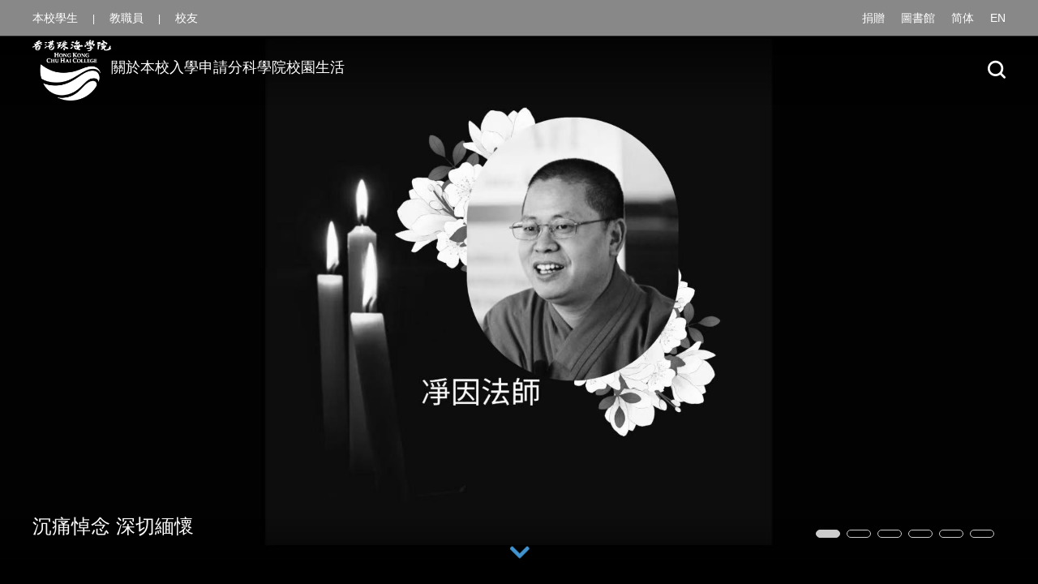

--- FILE ---
content_type: text/html;charset=utf-8
request_url: https://www.chuhai.edu.hk/
body_size: 118869
content:
<!DOCTYPE html>
<html >
<head><meta charset="utf-8">
<title>香港珠海學院 | Hong Kong Chu Hai College</title>
<meta name="viewport" content="width=device-width, initial-scale=1">
<meta name="description" content="123">
<meta name="keywords" content="珠海學院中國文學系，設有 「中國文學」 及 「中文文藝創作」 兩個學位課程，供同學選修。課程涵蓋文、史、哲、藝，畢業生將來可於文教、新聞、出版等各類工作，當可應付裕如。"><link rel="modulepreload" as="script" crossorigin href="/_nuxt/entry.c9673ff8.js"><link rel="preload" as="style" href="/_nuxt/entry.4ce7daeb.css"><link rel="modulepreload" as="script" crossorigin href="/_nuxt/index.6d2ad8e5.js"><link rel="preload" as="style" href="/_nuxt/HomeSwiper.3a2826ce.css"><link rel="preload" as="style" href="/_nuxt/social.610cab52.css"><link rel="preload" as="style" href="/_nuxt/index.8c56ccd3.css"><link rel="modulepreload" as="script" crossorigin href="/_nuxt/index.c39025f2.js"><link rel="modulepreload" as="script" crossorigin href="/_nuxt/swiper.ad975e73.js"><link rel="modulepreload" as="script" crossorigin href="/_nuxt/_plugin-vue_export-helper.c27b6911.js"><link rel="modulepreload" as="script" crossorigin href="/_nuxt/client-only.74fbba01.js"><link rel="modulepreload" as="script" crossorigin href="/_nuxt/menuItem.vue.65d4667b.js"><link rel="preload" as="style" href="/_nuxt/menuItem.6e417ad7.css"><link rel="modulepreload" as="script" crossorigin href="/_nuxt/useMenus.a51e6a4d.js"><link rel="modulepreload" as="script" crossorigin href="/_nuxt/index.5d8b361f.js"><link rel="modulepreload" as="script" crossorigin href="/_nuxt/index.vue.c12a1638.js"><link rel="preload" as="style" href="/_nuxt/index.e252f7c0.css"><link rel="modulepreload" as="script" crossorigin href="/_nuxt/logo_v_w.b3407e12.js"><link rel="modulepreload" as="script" crossorigin href="/_nuxt/index.e91caf36.js"><link rel="modulepreload" as="script" crossorigin href="/_nuxt/qr_code.e40434fd.js"><link rel="modulepreload" as="script" crossorigin href="/_nuxt/Apply.vue.82e28c26.js"><link rel="preload" as="style" href="/_nuxt/Apply.b8520959.css"><link rel="prefetch" as="script" crossorigin href="/_nuxt/common.8b7a6a39.js"><link rel="prefetch" as="script" crossorigin href="/_nuxt/default.58fe3665.js"><link rel="prefetch" as="style" href="/_nuxt/ErrorBlock.ff07a305.css"><link rel="prefetch" as="script" crossorigin href="/_nuxt/error.8ef94ac3.js"><link rel="prefetch" as="script" crossorigin href="/_nuxt/ErrorBlock.491325ee.js"><link rel="prefetch" as="style" href="/_nuxt/error-component.cd82dc10.css"><link rel="prefetch" as="style" href="/_nuxt/contentHeader.90c1f77c.css"><link rel="prefetch" as="style" href="/_nuxt/index.620357e1.css"><link rel="prefetch" as="style" href="/_nuxt/Recaptcha.726523e1.css"><link rel="prefetch" as="style" href="/_nuxt/ScrollToTop.821e5119.css"><link rel="prefetch" as="style" href="/_nuxt/SiteSwiper.d4dcd5bd.css"><link rel="prefetch" as="style" href="/_nuxt/index.e811fd02.css"><link rel="prefetch" as="script" crossorigin href="/_nuxt/error-component.6c5f6cd6.js"><link rel="prefetch" as="image" type="image/jpeg" href="/_nuxt/inter-school-interaction.75cbfc08.jpg"><link rel="prefetch" as="image" type="image/jpeg" href="/_nuxt/learning.b1a13ece.jpg"><link rel="prefetch" as="image" type="image/jpeg" href="/_nuxt/donation-tks.059fe38b.jpg"><link rel="prefetch" as="image" type="image/jpeg" href="/_nuxt/hk-pearl.c32d4d54.jpg"><link rel="prefetch" as="image" type="image/jpeg" href="/_nuxt/intellectual-pearl.45b715cf.jpg"><link rel="prefetch" as="image" type="image/jpeg" href="/_nuxt/alumni.9e70d43b.jpg"><link rel="prefetch" as="image" type="image/jpeg" href="/_nuxt/ng-teng-fong.d37bff9b.jpg"><link rel="prefetch" as="image" type="image/jpeg" href="/_nuxt/visitor.88d698e2.jpg"><link rel="prefetch" as="image" type="image/jpeg" href="/_nuxt/stay-tuned.55a4c472.jpg"><link rel="prefetch" as="image" type="image/png" href="/_nuxt/logo_v_c.eba84de3.png"><link rel="prefetch" as="image" type="image/png" href="/_nuxt/menu-bg.3ef76a3e.png"><link rel="prefetch" as="image" type="image/png" href="/_nuxt/logo_v_w.13640e54.png"><link rel="prefetch" as="image" type="image/jpeg" href="/_nuxt/qr_code.07133539.jpeg"><link rel="prefetch" as="image" type="image/png" href="/_nuxt/title.13ef3775.png"><link rel="prefetch" as="image" type="image/png" href="/_nuxt/content_bg.485d01aa.png"><link rel="stylesheet" href="/_nuxt/entry.4ce7daeb.css"><link rel="stylesheet" href="/_nuxt/HomeSwiper.3a2826ce.css"><link rel="stylesheet" href="/_nuxt/social.610cab52.css"><link rel="stylesheet" href="/_nuxt/index.8c56ccd3.css"><link rel="stylesheet" href="/_nuxt/menuItem.6e417ad7.css"><link rel="stylesheet" href="/_nuxt/index.e252f7c0.css"><link rel="stylesheet" href="/_nuxt/Apply.b8520959.css"><style>:root{--vs-colors--lightest:rgba(60,60,60,.26);--vs-colors--light:rgba(60,60,60,.5);--vs-colors--dark:#333;--vs-colors--darkest:rgba(0,0,0,.15);--vs-search-input-color:inherit;--vs-search-input-bg:#fff;--vs-search-input-placeholder-color:inherit;--vs-font-size:1rem;--vs-line-height:1.4;--vs-state-disabled-bg:#f8f8f8;--vs-state-disabled-color:var(--vs-colors--light);--vs-state-disabled-controls-color:var(--vs-colors--light);--vs-state-disabled-cursor:not-allowed;--vs-border-color:var(--vs-colors--lightest);--vs-border-width:1px;--vs-border-style:solid;--vs-border-radius:4px;--vs-actions-padding:4px 6px 0 3px;--vs-controls-color:var(--vs-colors--light);--vs-controls-size:1;--vs-controls--deselect-text-shadow:0 1px 0 #fff;--vs-selected-bg:#f0f0f0;--vs-selected-color:var(--vs-colors--dark);--vs-selected-border-color:var(--vs-border-color);--vs-selected-border-style:var(--vs-border-style);--vs-selected-border-width:var(--vs-border-width);--vs-dropdown-bg:#fff;--vs-dropdown-color:inherit;--vs-dropdown-z-index:1000;--vs-dropdown-min-width:160px;--vs-dropdown-max-height:350px;--vs-dropdown-box-shadow:0px 3px 6px 0px var(--vs-colors--darkest);--vs-dropdown-option-bg:#000;--vs-dropdown-option-color:var(--vs-dropdown-color);--vs-dropdown-option-padding:3px 20px;--vs-dropdown-option--active-bg:#5897fb;--vs-dropdown-option--active-color:#fff;--vs-dropdown-option--deselect-bg:#fb5858;--vs-dropdown-option--deselect-color:#fff;--vs-transition-timing-function:cubic-bezier(1,-0.115,0.975,0.855);--vs-transition-duration:150ms}.v-select{font-family:inherit;position:relative}.v-select,.v-select *{box-sizing:border-box}:root{--vs-transition-timing-function:cubic-bezier(1,0.5,0.8,1);--vs-transition-duration:0.15s}@keyframes vSelectSpinner{0%{transform:rotate(0deg)}to{transform:rotate(1turn)}}.vs__fade-enter-active,.vs__fade-leave-active{pointer-events:none;transition:opacity var(--vs-transition-duration) var(--vs-transition-timing-function)}.vs__fade-enter,.vs__fade-leave-to{opacity:0}:root{--vs-disabled-bg:var(--vs-state-disabled-bg);--vs-disabled-color:var(--vs-state-disabled-color);--vs-disabled-cursor:var(--vs-state-disabled-cursor)}.vs--disabled .vs__clear,.vs--disabled .vs__dropdown-toggle,.vs--disabled .vs__open-indicator,.vs--disabled .vs__search,.vs--disabled .vs__selected{background-color:var(--vs-disabled-bg);cursor:var(--vs-disabled-cursor)}.v-select[dir=rtl] .vs__actions{padding:0 3px 0 6px}.v-select[dir=rtl] .vs__clear{margin-left:6px;margin-right:0}.v-select[dir=rtl] .vs__deselect{margin-left:0;margin-right:2px}.v-select[dir=rtl] .vs__dropdown-menu{text-align:right}.vs__dropdown-toggle{-webkit-appearance:none;-moz-appearance:none;appearance:none;background:var(--vs-search-input-bg);border:var(--vs-border-width) var(--vs-border-style) var(--vs-border-color);border-radius:var(--vs-border-radius);display:flex;padding:0 0 4px;white-space:normal}.vs__selected-options{display:flex;flex-basis:100%;flex-grow:1;flex-wrap:wrap;padding:0 2px;position:relative}.vs__actions{align-items:center;display:flex;padding:var(--vs-actions-padding)}.vs--searchable .vs__dropdown-toggle{cursor:text}.vs--unsearchable .vs__dropdown-toggle{cursor:pointer}.vs--open .vs__dropdown-toggle{border-bottom-color:transparent;border-bottom-left-radius:0;border-bottom-right-radius:0}.vs__open-indicator{fill:var(--vs-controls-color);transform:scale(var(--vs-controls-size));transition:transform var(--vs-transition-duration) var(--vs-transition-timing-function);transition-timing-function:var(--vs-transition-timing-function)}.vs--open .vs__open-indicator{transform:rotate(180deg) scale(var(--vs-controls-size))}.vs--loading .vs__open-indicator{opacity:0}.vs__clear{fill:var(--vs-controls-color);background-color:transparent;border:0;cursor:pointer;margin-right:8px;padding:0}.vs__dropdown-menu{background:var(--vs-dropdown-bg);border:var(--vs-border-width) var(--vs-border-style) var(--vs-border-color);border-radius:0 0 var(--vs-border-radius) var(--vs-border-radius);border-top-style:none;box-shadow:var(--vs-dropdown-box-shadow);box-sizing:border-box;color:var(--vs-dropdown-color);display:block;left:0;list-style:none;margin:0;max-height:var(--vs-dropdown-max-height);min-width:var(--vs-dropdown-min-width);overflow-y:auto;padding:5px 0;position:absolute;text-align:left;top:calc(100% - var(--vs-border-width));width:100%;z-index:var(--vs-dropdown-z-index)}.vs__no-options{text-align:center}.vs__dropdown-option{clear:both;color:var(--vs-dropdown-option-color);cursor:pointer;display:block;line-height:1.42857143;padding:var(--vs-dropdown-option-padding);white-space:nowrap}.vs__dropdown-option--highlight{background:var(--vs-dropdown-option--active-bg);color:var(--vs-dropdown-option--active-color)}.vs__dropdown-option--deselect{background:var(--vs-dropdown-option--deselect-bg);color:var(--vs-dropdown-option--deselect-color)}.vs__dropdown-option--disabled{background:var(--vs-state-disabled-bg);color:var(--vs-state-disabled-color);cursor:var(--vs-state-disabled-cursor)}.vs__selected{align-items:center;background-color:var(--vs-selected-bg);border:var(--vs-selected-border-width) var(--vs-selected-border-style) var(--vs-selected-border-color);border-radius:var(--vs-border-radius);color:var(--vs-selected-color);display:flex;line-height:var(--vs-line-height);margin:4px 2px 0;padding:0 .25em;z-index:0}.vs__deselect{fill:var(--vs-controls-color);-webkit-appearance:none;-moz-appearance:none;appearance:none;background:none;border:0;cursor:pointer;display:inline-flex;margin-left:4px;padding:0;text-shadow:var(--vs-controls--deselect-text-shadow)}.vs--single .vs__selected{background-color:transparent;border-color:transparent}.vs--single.vs--loading .vs__selected,.vs--single.vs--open .vs__selected{opacity:.4;position:absolute}.vs--single.vs--searching .vs__selected{display:none}.vs__search::-webkit-search-cancel-button{display:none}.vs__search::-ms-clear,.vs__search::-webkit-search-decoration,.vs__search::-webkit-search-results-button,.vs__search::-webkit-search-results-decoration{display:none}.vs__search,.vs__search:focus{-webkit-appearance:none;-moz-appearance:none;appearance:none;background:none;border:1px solid transparent;border-left:none;box-shadow:none;color:var(--vs-search-input-color);flex-grow:1;font-size:var(--vs-font-size);line-height:var(--vs-line-height);margin:4px 0 0;max-width:100%;outline:none;padding:0 7px;width:0;z-index:1}.vs__search::-moz-placeholder{color:var(--vs-search-input-placeholder-color)}.vs__search::placeholder{color:var(--vs-search-input-placeholder-color)}.vs--unsearchable .vs__search{opacity:1}.vs--unsearchable:not(.vs--disabled) .vs__search{cursor:pointer}.vs--single.vs--searching:not(.vs--open):not(.vs--loading) .vs__search{opacity:.2}.vs__spinner{align-self:center;animation:vSelectSpinner 1.1s linear infinite;border:.9em solid hsla(0,0%,39%,.1);border-left-color:rgba(60,60,60,.45);font-size:5px;opacity:0;overflow:hidden;text-indent:-9999em;transform:translateZ(0) scale(var(--vs-controls--spinner-size,var(--vs-controls-size)));transition:opacity .1s}.vs__spinner,.vs__spinner:after{border-radius:50%;height:5em;transform:scale(var(--vs-controls--spinner-size,var(--vs-controls-size)));width:5em}.vs--loading .vs__spinner{opacity:1}:root{--font-color:#333;--color-primary:#00a7e1;--color-bg-primary:#00a7e1;--color-bg-block:#c0e3f7;--color-green:#1cb3a9;--color-font-primary:#000;--page-content-bg-color:#f7fcfe;--primary-color:#1d1d36;--info-color:#727171;--link-active-color:#909090;--active-color:#909090;--header-border-top:none;--header-border:solid 2px #c5c9ca;--base-font-size:14px;--page-content-width:1200px;--max-content-width:1400px;--btn-border-radius:30px;--btn-padding:0.9rem 4rem;--btn-font-size:18px;--header-bar-bg:#00a7e1;--header-bar-height:44px;--header-social-size:40px;--header-bar-font-size:14px;--header-bar-hover-bg:#5fc6bf;--header-nav-height:100px;--header-nav-item-padding:0 20px;--footer-bg:#fff;--footer-color:#222;--footer-font-size:14px;--footer-title-size:18px;--tw-ring-offset-shadow:0 0 #0000;--tw-ring-shadow:0 0 #0000;--tw-shadow:0 0 #0000;--index-var-bg:#53585b;--theme-color:#4395d1}*{box-sizing:border-box;list-style:none;margin:0;padding:0}a{text-decoration:none}body,button,input,p,textrea{font-family:PingFang SC,Microsoft YaHei,SimHei,Arial,SimSun,Microsoft JhengHei,"\860b\679c\5137\4e2d\9ed1","\82F9\679C\4E3D\4E2D\9ED1",Apple LiGothic Medium,Helvetica,sans-serif}body{color:var(--font-color)}a,h1,h2,h3,h4,h5{color:inherit;margin:0}img{display:initial;max-height:100%;max-width:100%}.shadow{--tw-shadow:0 1px 3px 0 rgba(0,0,0,.1),0 1px 2px 0 rgba(0,0,0,.06);box-shadow:var(--tw-ring-offset-shadow,0 0 #0000),var(--tw-ring-shadow,0 0 #0000),var(--tw-shadow)}.w-full{display:block;width:100%}.hidden{display:none}.relative{position:relative}.absolute{position:absolute}.fixed{position:fixed}.inset-y-0{bottom:0;top:0}.bottom-0{bottom:0}.inset-0,.inset-x-0{left:0;right:0}.inset-0{bottom:0;top:0}.z-1{z-index:1}.z-2{z-index:2}.z-3{z-index:3}.z-4{z-index:4}.z-5{z-index:5}.z-6{z-index:6}.z-7{z-index:7}.z-8{z-index:8}.z-9{z-index:9}.text-over-ellipsis{overflow:hidden;text-overflow:ellipsis}.text-white{color:#fff}.text-right{text-align:right}.text-center{text-align:center}button{cursor:pointer}.flex{display:flex}.flex-1{flex:1}.m-auto{margin:auto}.mr-auto{margin-right:auto}.mx-4{margin-left:20px;margin-right:20px}.m-2{margin:10px}.p-2{padding:10px}.p-5{padding:25px}.p-10{padding:50px}.py-10{padding-bottom:50px;padding-top:50px}.py-20{padding-bottom:100px;padding-top:100px}.py-5{padding-bottom:25px;padding-top:25px}.px-5{padding-left:25px;padding-right:25px}.ml-4{margin-left:10px}.mr-2{margin-right:10px}.mb-3{margin-bottom:15px}.mb-4{margin-bottom:20px}.mt-2{margin-top:10px}.mt-3{margin-top:15px}.mt-4{margin-top:20px}.mt-5{margin-top:25px}.mt-10{margin-top:50px}.ml-auto{margin-left:auto}.cursor-pointer{cursor:pointer}.grid{display:grid}.grid-cols-2{grid-template-columns:repeat(2,minmax(0,1fr))}.grid-cols-3{grid-template-columns:repeat(3,minmax(0,1fr))}.grid-cols-4{grid-template-columns:repeat(4,minmax(0,1fr))}.bg-white{background-color:#fff}.gap-2{gap:10px}.gap-4{gap:20px}.gap-8{gap:40px}.gap-10{gap:50px}.gap-x-4{-moz-column-gap:20px;column-gap:20px}.gap-x-8{-moz-column-gap:40px;column-gap:40px}.btn-none{background:none;border:none;outline:none}.items-center{align-items:center}.justify-between{justify-content:space-between}.items-stretch{justify-content:stretch}.flex-column{flex-direction:column}.flex-row{flex-direction:row}.block{display:block}.inline-block{display:inline-block}.flex-center{align-items:center;display:flex}.flex-row-reverse{flex-direction:row-reverse}.page-content-wrapper{margin-left:auto;margin-right:auto;width:var(--max-content-width)}@media screen and (max-width:1400px){.page-content-wrapper{padding-left:40px;padding-right:40px;width:100%}}@media screen and (max-width:1200px){.page-content-wrapper{padding-left:20px;padding-right:20px;width:100%}}.page-content-container{margin-left:auto;margin-right:auto;width:var(--page-content-width)}.header-content-height{height:var(--nav-content-height);line-height:var(--nav-content-height)}.lang-list-item{display:inline-block;margin:0 5px}.lang-list-item:hover{text-decoration:underline}.page-full-height{height:calc(100vh - var(--header-bar-height))}.page-container{margin:auto;max-width:1000px}.btn{border:1px solid transparent;border-radius:40px;box-sizing:border-box;display:inline-block;min-width:150px;padding:7px 20px;position:relative;text-align:center}.btn .iconfont{font-size:20px;position:absolute;top:50%;transform:translateY(-50%);vertical-align:middle}.btn.btn-more-news{width:200px}.btn-primary,.btn-primary [disabled]{background-color:var(--color-green);color:#fff}.btn-primary.has-border:not([disabled]){border-color:var(--color-green)}.btn-primary:hover:not([disabled]){background-color:#fff;color:#000}.panel-wrapper .panel-header .title{align-items:center;display:flex}.panel-wrapper .panel-header .text{font-size:30px;font-weight:700;margin-left:10px}.panel-wrapper .panel-header .header-right{align-items:center;display:flex}.article-content-wrapper .rtejustify{margin-bottom:10px;margin-top:10px}.article-content-wrapper .article-title{font-size:24px;margin-bottom:10px}.article-content-wrapper .article-create-time{margin:10px 0}.article-content-wrapper .article-create-time .icon-time{height:24px;margin-right:10px;width:24px}.article-content-wrapper .article-content{color:#2f2f2f;font-size:14px;line-height:28px}.article-content-title{font-weight:700}.article-content{color:#2f2f2f;font-size:14px;line-height:28px}.article-content img,.article-content svg{display:inline-block}.article-content ol>li{list-style-type:decimal}.article-content ol,.article-content ul{margin-top:5px}.article-content li{margin-left:1.5em}.article-content .news-img{text-align:center}.article-content table{border-collapse:collapse;border-left:1px solid #eee;border-top:1px solid #eee;margin-bottom:10px;max-width:100%}.article-content table tr:first-child{background-color:#fafafa}.article-content td{border-bottom:1px solid #eee;border-right:1px solid #eee;padding:10px 15px!important}.article-content .more-info{position:relative}.article-content .more-info img{display:block}.article-content .more-info .link{background-color:rgba(0,0,0,.3);bottom:0;color:#fff;left:0;position:absolute;right:0}.article-content .more-info .link a{display:block;padding:10px}.article-content h1,.article-content h2,.article-content h3,.article-content h4{border:none;margin:10px 0}.article-content h1{font-size:28px}.article-content h2{font-size:26px}.article-content h3{font-size:24px}.article-content a{color:#203086}.article-content a:hover{text-decoration:underline}.article-content p{margin-bottom:10px}.article-content li{list-style-position:inside;list-style-type:disc}.content-path-bar{background:#fff;border:1px solid #eee;color:#2f2f2f;font-size:18px;padding:20px 0}.content-path-bar .path-icon-arrow-right{background:url([data-uri]) no-repeat 50%;display:inline-block;height:12px;margin:0 10px;width:12px}.content-path-bar .page-content-container{flex-wrap:wrap}.accordion-widget{border:1px solid #000;border-radius:20px;overflow:hidden}.accordion-widget+.accordion-widget{margin-top:20px}.accordion-widget .accordion-header{align-items:center;background-color:#eee;cursor:pointer;display:flex;justify-content:space-between;padding:8px 15px}.accordion-widget .accordion-header h3{font-size:inherit}.accordion-widget .accordion-header:after{background-image:url([data-uri]);background-position:50%;background-repeat:no-repeat;background-size:cover;content:" ";display:block;height:24px;transform:rotate(0deg);transition:transform .1s;width:24px}.accordion-widget .accordion-body{height:0;transition:height .5s}.accordion-widget .accordion-content-wrapper{display:none;padding:15px}.accordion-widget.open .accordion-header:after{transform:rotate(90deg)}.accordion-widget.open .accordion-content-wrapper{display:block}.page-detail-wrapper{background-color:var(--page-content-bg-color,#f7fcfe)}.page-detail-wrapper .content-container{padding:40px 0}.page-sidebar{margin-right:30px;min-width:320px;width:320px}.page-sidebar .title{color:#53585b;font-size:24px;font-weight:700;padding:20px 0 35px}.page-sidebar .sub-children-list a.active{color:#1ba8df;font-weight:700}.page-sidebar .subject-title-list{border-bottom:2px solid #767f90;border-top:6px solid #767f90;padding:25px 0}.page-sidebar .subject-title-list .subject-item .link-item{font-size:18px;line-height:1;margin-bottom:10px}.page-sidebar .subject-title-list .subject-item .link-item.active{border-color:#909090;font-weight:700}.page-sidebar .subject-item{font-size:16px;line-height:32px}.page-sidebar .subject-item:last-child{margin-bottom:0}.page-sidebar .subject-item .link-item{border-bottom:2px solid transparent;color:#909090;display:inline-block;font-size:16px;padding-bottom:2px}.page-sidebar ul.child-subject-item{display:none;padding-left:20px}.page-sidebar ul.child-subject-item .subject-item{line-height:26px}.page-sidebar ul.child-subject-item .subject-item .link-item{font-size:14px}.page-sidebar .subject-item.open .child-subject-item{display:block}.page-sidebar .sub-children-list{margin-bottom:25px}.page-sidebar .sub-children-list .link-item.active{color:#1ba8df}.page-sidebar .search-box{border-bottom:2px solid #999;padding:20px 0}.page-sidebar .search-box img{margin-right:10px;width:20px}.page-sidebar .search-box .inner{border-left:6px solid #0f3d8b;padding:5px 10px}.page-sidebar .search-input{background:transparent;color:#241816;font-size:20px;outline:none}.page-sidebar .search-input::-webkit-input-placeholder{color:#241816}.block-wrapper{margin-top:100px}.block-wrapper .block-title{color:#2f2f2f;font-size:36px;font-weight:700;text-align:center}.block-wrapper .block-title .line{background:url(/assets/images/index/var-line.png) no-repeat;display:block;height:15px;margin:15px auto 30px;width:94px}.block-wrapper .block-desc{font-size:18px;line-height:30px;margin:0 auto;max-width:520px;padding-bottom:34px;text-align:center}.new-list-container{padding:100px 0}.new-list-container .info-bg{background-color:var(--color-bg-block);bottom:auto;height:1100px}.new-list-container .news-item{background-color:#fff;border:2px solid var(--color-primary);box-sizing:border-box;color:#2f2f2f;margin-bottom:100px;text-align:left}.new-list-container .icon-arrow-right{color:var(--color-primary)}.new-list-container .cover img{display:block;height:335.3px;-o-object-fit:cover;object-fit:cover;width:100%}.new-list-container .cover,.new-list-container .info{width:50%}.new-list-container .info{padding:0 50px}.new-list-container .avatar{height:30px;width:30px}.new-list-container .name{font-size:13px;line-height:1.1;margin-left:10px}.new-list-container .pub-time{font-size:12px}.new-list-container .title{font-size:24.19px;font-weight:700;line-height:32px;margin-top:18px;max-height:64px;overflow:hidden}.new-list-container .desc{font-size:16px;line-height:24px;margin:30px 0;max-height:72px;overflow:hidden;text-align:justify}.new-list-container .bottom{border-top:1px solid #909090;padding-top:20px}.college-page .news-list-sidebar .title,.research-page .news-list-sidebar .title{font-size:36px;padding:20px 0}.college-page .subject-title-list,.research-page .subject-title-list{border-bottom:2px solid #999;border-top:6px solid #999;padding:30px 0}.college-page .college-content,.research-page .college-content{padding:30px}.college-page .subject-item,.research-page .subject-item{font-size:22px;margin-bottom:20px}.college-page .subject-item a,.research-page .subject-item a{border-bottom:1px solid transparent;color:#909090;padding-bottom:2px}.college-page .subject-item a:hover,.research-page .subject-item a:hover{border-color:#999}.college-page .subject-item a.active,.research-page .subject-item a.active{color:#10227b;font-weight:700}.college-page .notice-list-item,.research-page .notice-list-item{--hover-color:#0f3d8b;border-top:2px solid #909090;padding:20px 0}.college-page .notice-list-item .title,.research-page .notice-list-item .title{color:#2f2f2f;font-size:32px;margin-left:20px}.college-page .notice-list-item .get-more,.research-page .notice-list-item .get-more{color:#10227b;font-size:28px}.college-page .notice-list-item:hover .get-more,.college-page .notice-list-item:hover .title,.research-page .notice-list-item:hover .get-more,.research-page .notice-list-item:hover .title{color:#0f3d8b}.child-site-info-container .college-content-top{padding:30px 0}.child-site-info-container .college-content-top h3{font-size:30px}.child-site-info-container .college-content-top .btn-get{font-size:18px}.child-site-info-container .college-content-top span{margin-right:10px}.child-site-info-container .home-slide-photos{background:url(/assets/images/index/var-line-bg.png) no-repeat center 215px;background-size:cover;padding-bottom:100px}.child-site-info-container .college-info{background:var(--color-bg-block);padding:50px 0}.child-site-info-container .college-info .block-wrapper{margin-top:0}.child-site-info-container .college-info .info-container{font-size:28px;line-height:50px;margin:auto;max-width:900px}.show-sm{display:none}.icon-svg{display:inline-block;height:20px;width:20px}.college-container{--college-title-size:32px;--college-intro-size:16px;--college-intro-line-height:27px}.font-bold{font-weight:700}.lang-en .college-container{--college-title-size:26px;--college-intro-size:14px;--college-intro-line-height:24px}.page-news-list{--gap:30px;background:#f7fcfe}.page-news-list .news-years-bar{background:#fff;border:1px solid #eee;font-size:18px;padding:20px 0}.page-news-list .path-icon-arrow-right{color:#72777a;margin:0 20px}.page-news-list .year-list{color:#72777a;font-size:20px}.page-news-list .year-list a{margin-right:40px}.page-news-list .year-list a.font-bold{color:#53585b}.page-news-list .title{color:var(--primary-color)}.page-news-list .content-container{padding:80px 0}.page-news-list .news-list-sidebar{margin-right:var(--gap);width:320px}.page-news-list .news-list-sidebar .title{border-bottom:4px solid #999;font-size:26px;padding:20px 0}.page-news-list .search-box{border-bottom:1px solid #909090;border-top:1px solid #909090;padding:15px 0}.page-news-list .search-box .search-icon{color:#00a7e1;font-size:20px;margin-right:10px}.page-news-list .search-box .inner{border-left:8px solid #00a7e1;padding:5px 10px}.page-news-list .search-input{background:transparent;border:none;color:#241816;font-size:18px;outline:none;width:100%}.page-news-list .search-input::-webkit-input-placeholder{color:#241816}.page-news-list .news-subject-item:last-child{margin-bottom:var(--gap)}.page-news-list .news-subject-item .title{margin:10px 0}.page-news-list .news-subject-item .cover{margin-left:0}.page-news-list .news-subject-item .cover img{height:170px;-o-object-fit:cover;object-fit:cover;width:100%}.page-news-list .subject-title-list{padding:20px 0}.page-news-list .subject-item{font-size:18px;margin-bottom:10px}.page-news-list .subject-item a{border-bottom:1px solid transparent;padding-bottom:2px}.page-news-list .subject-item a:hover{border-color:#999}.page-news-list .subject-item a.active{color:#00a7e1;font-weight:700}.page-news-list .news-link-icon{color:#00c4b3;font-size:22px}.news-list .news-list-item{background:#fff;margin-bottom:var(--gap);padding:20px}.news-list .news-list-item:last-child{margin-bottom:0}.news-list .news-list-item:hover{box-shadow:13px 13px 43px 0 hsla(0,0%,56%,.49)}.news-list .news-list-item .title{color:var(--primary-color);font-size:22px;font-weight:700;height:70px;line-height:35px;margin-bottom:15px}.news-list .news-list-item .content{color:#909090;font-size:14px;height:50px;line-height:25px}.news-list .news-list-item .info{color:#727171;height:30px;line-height:30px;margin-top:15px}.news-list .news-list-item .info .iconfont{font-size:20px;margin-right:7px}.news-list .news-list-item .date{margin-right:50px}.news-list .news-list-item .icon-info img{height:26px}.news-list .news-list-item .cover{margin-left:30px}.news-list .news-list-item .cover img{height:170px;-o-object-fit:cover;object-fit:cover;width:240px}.teacher-profile-wrapper .teacher-profile-block{padding-top:50px}.teacher-profile-wrapper .teacher-profile-title{font-size:18px;font-weight:700;margin-bottom:10px}.teacher-profile-wrapper .teacher-profile-content{font-size:14px}.teacher-profile-wrapper .teacher-full-cv-link-wrapper{margin-top:50px}.teacher-profile-wrapper .teacher-full-cv-link{background-image:url([data-uri]);background-position:right -3px;background-repeat:no-repeat;border-bottom:3px solid #909090;font-size:18px;font-weight:700;padding-bottom:5px;padding-right:50px}@media (max-width:1200px){:root{--color-green:#0eb48e;--page-content-width:1080px}}@media (max-width:900px){.hidden-xs{display:none}.flex-1{min-width:100%}}@media (max-width:1080px){:root{--color-green:#0eb48e;--page-content-width:90%;--header-nav-height:66px}.page-detail-wrapper .content-container{padding-top:0!important}.py-10{padding-bottom:20px;padding-top:20px}.p-10{padding:20px}.btn{min-width:auto;padding:7px 40px}.flex{display:block}.hidden-sm{display:none}.show-sm{display:initial}.search-box{display:flex}.page-news-list .content-container{padding:20px 0}.page-news-list .year-list a{margin-right:10px}.page-news-list .path-icon-arrow-right{margin:0 5px}.page-news-list .news-list-sidebar{width:100%}.page-news-list .news-list-item{padding:0}.page-news-list .news-list-item .news-content-container{padding:10px}.page-news-list .news-list-item .cover{margin-left:0}.page-news-list .news-list-item .cover img{width:100%}.page-news-list .news-list-item .content,.page-news-list .news-list-item .title{height:auto;margin:0}.page-news-list .subject-title-list{display:block;flex-wrap:wrap;overflow:hidden}.page-news-list .subject-title-list .subject-item{float:left;min-width:25%}.page-news-list .search-box{display:none}.page-news-list .news-list .grid{display:block}.page-sidebar{margin-bottom:20px;width:100%!important}.page-sidebar .title{border-bottom:4px solid #999;font-size:26px;margin-bottom:10px;padding:20px 0}.page-sidebar .sub-children-list{overflow:hidden}.page-sidebar .sub-children-list .subject-item{float:left;margin-bottom:10px;margin-right:10px}.page-sidebar .subject-title-list{display:none}.article-content img{height:auto;max-height:560px}}a.anchor{display:block;position:relative;top:-130px;visibility:hidden}@media (max-width:1100px){a.anchor{top:-100px}}@media (max-width:850px){a.anchor{top:-60px}}.font-opt{text-rendering:geometricPrecision;word-spacing:1px}.font-color-prim{color:#111}.grecaptcha-badge{display:none!important}</style><style>.page-index[data-v-8ef7eb15]{--slide-height:100vh;--swiper-desc-bottom:100px;--swiper-desc-padding-left:100px}@media (max-width:1000px){.page-index[data-v-8ef7eb15]{--slide-height:350px;--swiper-desc-bottom:80px;--swiper-desc-padding-left:0px}}@keyframes pull-up-8ef7eb15{0%{opacity:0;transform:translate(-50%)}20%{opacity:1;transform:translate(-50%,3px)}80%{opacity:1;transform:translate(-50%,10px)}90%{opacity:0;transform:translate(-50%,10px)}to{opacity:0;transform:translate(-50%,10px)}}.page-index .pull-up[data-v-8ef7eb15]{animation:pull-up-8ef7eb15 2s linear 0s infinite;bottom:12px;color:var(--theme-color);cursor:pointer;font-size:40px;font-weight:700;left:50%;position:absolute;transform:translate(-50%);z-index:99}.page-index .pull-up[data-v-8ef7eb15]:hover{animation-play-state:paused;color:#fff;opacity:1}.page-index .body-content.showBody[data-v-8ef7eb15]{filter:grayscale(1);top:0}.page-index .body-content[data-v-8ef7eb15]{bottom:0;filter:grayscale(1);height:100vh;overflow:auto;top:100%;z-index:1}.page-index .body-content[data-v-8ef7eb15],.page-index .body-content .header2[data-v-8ef7eb15]{left:0;position:fixed;right:0;transition:top .7s cubic-bezier(.5,0,.2,1) 0s}.page-index .body-content .header2[data-v-8ef7eb15]{top:0;z-index:10}.page-index .body-content .header2.hide-bar[data-v-8ef7eb15]{top:-45px}@media screen and (max-width:850px){.page-index .home-swiper-slide-placeholder .header1[data-v-8ef7eb15]{display:none}}@media (max-width:850px){.page-index .home-swiper-slide-placeholder .home-slide-container[data-v-8ef7eb15]{position:relative}.page-index .home-swiper-slide-placeholder .pull-up[data-v-8ef7eb15]{display:none}.page-index .body-content[data-v-8ef7eb15]{height:auto;overflow:hidden;position:relative}}.home-swiper-item[data-v-8ef7eb15]{align-items:center;display:flex;font-family:Roboto,sans-serif;font-size:18px;font-size:4rem;font-weight:700;justify-content:center}.home-slide-container[data-v-8ef7eb15]{left:0;position:fixed;right:0}</style><style>.news-container[data-v-4f5443ee]{align-items:center;background:#eaebee;display:flex;flex-flow:column nowrap;padding-bottom:50px;padding-top:150px}.news-title[data-v-4f5443ee]{font-size:40px;font-style:normal;font-weight:400;line-height:1.3;padding-bottom:50px}@media screen and (max-width:850px){.news-title[data-v-4f5443ee]{font-size:28px;padding-bottom:30px}}.news-boxes[data-v-4f5443ee]{display:flex;flex-direction:column;gap:20px}.news-box-1[data-v-4f5443ee]{display:flex;flex-direction:row;justify-content:space-between}.news-box-1 .news-with-cover[data-v-4f5443ee]{width:calc(50% - 10px)}.news-box-1 .news-with-cover .inner[data-v-4f5443ee]{overflow:hidden;padding-bottom:57%;position:relative;width:100%}.news-box-1 .news-with-cover .inner .news-with-cover-img[data-v-4f5443ee]{height:auto;-o-object-fit:cover;object-fit:cover;position:absolute;width:100%}.news-box-1 .news-with-cover .inner .news-with-cover-title[data-v-4f5443ee]{background:linear-gradient(transparent,rgba(0,0,0,.9));bottom:0;color:#fff;font-size:20px;font-style:normal;font-weight:400;left:0;line-height:1.3;padding:30px 30px 20px;position:absolute;right:0}.news-box-1 .news-texts[data-v-4f5443ee]{display:flex;flex-direction:row;flex-wrap:wrap;justify-content:space-between;width:calc(50% - 10px)}.news-box-1 .news-texts .news-text[data-v-4f5443ee]{background:#fff;border-bottom:4px solid var(--theme-color);box-shadow:0 0 10px rgba(0,0,0,.1);cursor:pointer;position:relative;width:calc(50% - 10px)}.news-box-1 .news-texts .news-text[data-v-4f5443ee]:nth-child(-n+2){margin-bottom:20px}.news-box-1 .news-texts .news-text[data-v-4f5443ee]:first-child:before,.news-box-1 .news-texts .news-text[data-v-4f5443ee]:nth-child(4):before{background:url(/images/index/news-text-img.svg) 100% 100% no-repeat;background-size:80%;content:"";height:100%;left:0;position:absolute;top:0;width:100%}.news-box-1 .news-texts .news-text .news-text-content[data-v-4f5443ee]{font-size:16px;line-height:1.5;padding:40px 30px}@media screen and (max-width:1300px){.news-box-1 .news-texts .news-text .news-text-content[data-v-4f5443ee]{line-height:1.3;padding:15px 20px}}@media screen and (max-width:1000px){.news-box-1 .news-texts .news-text .news-text-content[data-v-4f5443ee]{font-size:14px}}@media screen and (max-width:850px){.news-box-1 .news-texts .news-text .news-text-content[data-v-4f5443ee]{font-size:16px;line-height:1.5}.news-container[data-v-4f5443ee]{padding-top:60px}.news-boxes[data-v-4f5443ee]{gap:15px}.news-box-1[data-v-4f5443ee]{flex-direction:column;gap:15px}.news-box-1 .news-with-cover[data-v-4f5443ee]{width:100%}.news-box-1 .news-with-cover .inner .news-with-cover-title[data-v-4f5443ee]{font-size:14px}.news-box-1 .news-texts[data-v-4f5443ee]{width:100%}.news-box-1 .news-texts .news-text[data-v-4f5443ee]{width:calc(50% - 7.5px)}.news-box-1 .news-texts .news-text[data-v-4f5443ee]:nth-child(-n+2){margin-bottom:15px}.news-box-1 .news-texts .news-text[data-v-4f5443ee]:first-child:before,.news-box-1 .news-texts .news-text[data-v-4f5443ee]:nth-child(4):before{content:none}}.news-container .check-more[data-v-4f5443ee]{display:flex;flex-flow:row;justify-content:center;margin-top:30px}.news-container .check-more .more-link[data-v-4f5443ee]{align-items:center;display:flex;gap:15px}.news-container .check-more .more-link .more-text[data-v-4f5443ee]{color:var(--theme-color);font-size:14px}.news-container .check-more .more-link .more-icon[data-v-4f5443ee]{height:45px;width:45px}@media screen and (max-width:850px){.news-container .check-more .more-link .more-icon[data-v-4f5443ee]{height:40px;width:40px}}.news-container .check-more .more-link:hover svg circle.c1[data-v-4f5443ee]{fill:#4494d1}.news-container .check-more .more-link:hover svg path.p1[data-v-4f5443ee]{stroke:#fff}</style><style>.compus-container[data-v-af33d5f1]{background:#fff;padding-bottom:80px;padding-top:50px;width:100%}.compus-container .compus[data-v-af33d5f1]{height:100%;margin:auto;max-width:1400px;width:auto}.compus-list-container[data-v-af33d5f1]{display:flex;flex-wrap:wrap;gap:20px}.compus-col[data-v-af33d5f1]{display:flex;flex:1;flex-direction:column;gap:20px}.compus-section-item[data-v-af33d5f1]{background:#efe;display:flex;position:relative}.compus-section-item[data-v-af33d5f1]:after{background:rgba(28,25,23,.5);bottom:0;content:" ";display:block;left:0;opacity:0;position:absolute;right:0;top:0;transition:all .3s;z-index:1}.compus-section-item .flex-center[data-v-af33d5f1]{display:block;flex:1}.compus-section-item[data-v-af33d5f1]:last-child{flex:1}.compus-section-item .section-icon[data-v-af33d5f1]{height:100%;position:relative}.compus-section-item .section-icon img[data-v-af33d5f1]{display:block;height:100%;-o-object-fit:cover;object-fit:cover;width:100%}.compus-section-item .section-text[data-v-af33d5f1]{align-items:center;background:rgba(28,25,23,.5);bottom:0;color:#fff;display:flex;font-size:15px;justify-content:center;left:0;padding:15px 10px;position:absolute;right:0;text-align:center;transition:all .3s;z-index:2}.compus-section-item .section-text.full-text[data-v-af33d5f1]{background:rgba(68,149,209,.7);top:0}.compus-section-item[data-v-af33d5f1]:hover:after{opacity:1}.compus-section-item:hover .section-text[data-v-af33d5f1]{background:transparent}@media screen and (max-width:1400px){.compus-list-container[data-v-af33d5f1]{margin:0 40px}}@media screen and (max-width:800px){.compus-list-container[data-v-af33d5f1]{gap:10px;margin:0 20px}.compus-col[data-v-af33d5f1]{gap:10px}.compus-section-item .section-text[data-v-af33d5f1]{font-size:13px;padding:10px}}@media screen and (max-width:689px){.compus-col[data-v-af33d5f1]{gap:10px;height:310px;max-width:50%;min-width:40%}.compus-col:last-child .compus-section-item[data-v-af33d5f1]{height:96.6666px}.compus-section-item[data-v-af33d5f1]{height:150px}.compus-section-item .section-icon[data-v-af33d5f1]{overflow:hidden;width:100%}.compus-section-item .section-icon img[data-v-af33d5f1]{min-height:100%;min-width:100%;-o-object-fit:cover;object-fit:cover}}</style></head>
<body ><div id="__nuxt"><div class="page-index-container lang-tc"><!----><!--[--><!--[--><!--[--><div><div class="page-index" data-v-8ef7eb15><div class="home-swiper-slide-placeholder" data-v-8ef7eb15><div class="home-slide-container" data-v-8ef7eb15><span data-v-8ef7eb15></span><div class="pull-up" data-v-8ef7eb15><span class="iconfont icon-angle-down" data-v-8ef7eb15 data-v-59478670></span></div></div><header class="header1" style="filter:grayscale(1);" data-v-8ef7eb15><div class="" data-v-8ef7eb15 data-v-3853de46><div class="header-bar" data-v-3853de46><div class="flex-box page-content-wrapper" data-v-3853de46><div class="nav-box" data-v-3853de46><span class="nav" data-v-3853de46><a href="/page/student" class="" data-v-3853de46>本校學生</a></span><i data-v-3853de46>|</i><span class="nav" data-v-3853de46><a href="/page/staff" class="" data-v-3853de46>教職員</a></span><i data-v-3853de46>|</i><span class="nav" data-v-3853de46><a href="/alumni" class="" data-v-3853de46>校友</a></span></div><div data-v-3853de46><span class="nav lang-item" data-v-3853de46><a class="menu-link main-menu-link" target="_blank" href="/捐贈" data-v-3853de46>捐贈</a></span><span class="nav lang-item" data-v-3853de46><a class="menu-link main-menu-link" target="_blank" href="https://lib.chuhai.edu.hk/?lang=tw" data-v-3853de46>圖書館</a></span><!--[--><span class="nav lang-item" data-v-3853de46>简体</span><span class="nav lang-item" data-v-3853de46>EN</span><!--]--></div></div></div></div><div class="" data-v-8ef7eb15><div id="header-menu-id" class="first-screen menu-box"><div class="flex-box page-content-wrapper"><div class="left"><div class="logo"><a aria-current="page" href="/" class="router-link-active router-link-exact-active site-logo mr-auto"><img class="logo-img" src="/_nuxt/logo_v_w.13640e54.png" alt="logo"></a></div><div class="nav first-screen" data-v-dda59cd2><!--[--><div class="nav-item" data-v-dda59cd2><a href="/about" class="menu-link" data-v-dda59cd2><span class="text" data-v-dda59cd2>關於本校</span></a><div class="nav-popover" style="left:-100px;" data-v-dda59cd2><div class="sub-nav" data-v-dda59cd2><img class="img" src="/images/menu/1.png" alt="" data-v-dda59cd2><div class="nav-list-group-container" data-v-dda59cd2><!--[--><div class="nav-list-group nav-list" data-v-dda59cd2><!--[--><div class="nav-group-list-item list-item" data-v-dda59cd2><a href="/about" class="" data-v-dda59cd2><span data-v-dda59cd2>本校概覽</span></a></div><div class="nav-group-list-item list-item" data-v-dda59cd2><a href="/%E9%A1%98%E6%99%AF%E5%8F%8A%E4%BD%BF%E5%91%BD" class="" data-v-dda59cd2><span data-v-dda59cd2>願景及使命</span></a></div><div class="nav-group-list-item list-item" data-v-dda59cd2><a href="/%E6%A0%A1%E8%91%A3%E6%9C%83" class="" data-v-dda59cd2><span data-v-dda59cd2>管治</span></a></div><div class="nav-group-list-item list-item" data-v-dda59cd2><a href="/%E6%A0%A1%E9%A0%98%E5%B0%8E%E5%9C%98%E9%9A%8A" class="" data-v-dda59cd2><span data-v-dda59cd2>管理架構</span></a></div><div class="nav-group-list-item list-item" data-v-dda59cd2><a href="/%E6%A0%A1%E9%95%B7%E7%9A%84%E8%A9%B1" class="" data-v-dda59cd2><span data-v-dda59cd2>校長的話</span></a></div><!--]--></div><div class="nav-list-group nav-list" data-v-dda59cd2><!--[--><div class="nav-group-list-item list-item" data-v-dda59cd2><a href="/%E6%A0%A1%E8%88%8D%E8%B3%87%E6%96%99" class="" data-v-dda59cd2><span data-v-dda59cd2>校舍及設施</span></a></div><div class="nav-group-list-item list-item" data-v-dda59cd2><a href="/%E5%9C%B0%E5%9C%96%E5%92%8C%E8%B7%AF%E7%B7%9A" class="" data-v-dda59cd2><span data-v-dda59cd2>地圖和路線</span></a></div><div class="nav-group-list-item list-item" data-v-dda59cd2><a href="/administration" class="" data-v-dda59cd2><span data-v-dda59cd2>行政部門</span></a></div><!--]--></div><div class="nav-list-group nav-list" data-v-dda59cd2><!--[--><div class="nav-group-list-item list-item" data-v-dda59cd2><a href="/%E5%AD%B8%E9%99%A2%E5%BD%B1%E7%89%87" class="" data-v-dda59cd2><span data-v-dda59cd2>學院影片</span></a></div><div class="nav-group-list-item list-item" data-v-dda59cd2><a href="/%E5%AD%B8%E9%99%A2%E5%88%8A%E7%89%A9" class="" data-v-dda59cd2><span data-v-dda59cd2>學院刊物</span></a></div><!--]--></div><!--]--></div></div></div></div><div class="nav-item" data-v-dda59cd2><a href="/recruit" class="menu-link" data-v-dda59cd2><span class="text" data-v-dda59cd2>入學申請</span></a><div class="nav-popover" style="left:-200px;" data-v-dda59cd2><div class="sub-nav" data-v-dda59cd2><img class="img" src="/images/menu/2.png" alt="" data-v-dda59cd2><ul class="nav-list" data-v-dda59cd2><!--[--><li class="list-item list-order-number-2" data-v-dda59cd2><a href="/recruit" class="" data-v-dda59cd2><span data-v-dda59cd2>招生概覽</span></a></li><li class="list-item list-order-number-2" data-v-dda59cd2><a href="/recruit#undergraduate" class="" data-v-dda59cd2><span data-v-dda59cd2>榮譽學士學位</span></a></li><li class="list-item list-order-number-2" data-v-dda59cd2><a href="/recruit#postgraduate" class="" data-v-dda59cd2><span data-v-dda59cd2>修課式研究生</span></a></li><li class="list-item list-order-number-2" data-v-dda59cd2><a href="/%E9%AB%98%E7%B4%9A%E6%96%87%E6%86%91" class="" data-v-dda59cd2><span data-v-dda59cd2>高級文憑</span></a></li><!--]--></ul></div></div></div><div class="nav-item" data-v-dda59cd2><a href="/faculties" class="menu-link" data-v-dda59cd2><span class="text" data-v-dda59cd2>分科學院</span></a><div class="nav-popover" style="left:-300px;" data-v-dda59cd2><div class="sub-nav" data-v-dda59cd2><img class="img" src="/images/menu/3.png" alt="" data-v-dda59cd2><ul class="nav-list" data-v-dda59cd2><!--[--><li class="list-item list-order-number-3" data-v-dda59cd2><a href="/faculties/fass" class="" data-v-dda59cd2><span data-v-dda59cd2>文學與社會科學院</span></a></li><li class="list-item list-order-number-3" data-v-dda59cd2><a href="/faculties/fb" class="" data-v-dda59cd2><span data-v-dda59cd2>商學院</span></a></li><li class="list-item list-order-number-3" data-v-dda59cd2><a href="/faculties/fse" class="" data-v-dda59cd2><span data-v-dda59cd2>理工學院</span></a></li><li class="list-item list-order-number-3" data-v-dda59cd2><a target="_blank" href="https://obor.chuhai.edu.hk/" data-v-dda59cd2><span data-v-dda59cd2>黃廷方·信和一帶一路研究院</span></a></li><!--]--></ul></div></div></div><!--]--><div class="nav-item" data-v-dda59cd2><a target="_blank" href="https://sao.chuhai.edu.hk" data-v-dda59cd2><span class="text text-link" data-v-dda59cd2>校園生活</span></a></div></div></div><div class="right"><button class="btn-none btn-search"><span class="iconfont icon-search" data-v-59478670></span></button><!----><button class="btn-none btn-menu"><span class="iconfont icon-menu" data-v-59478670></span></button></div></div></div><!----><!----></div></header></div><div class="body-content" data-v-8ef7eb15><div class="apply-application-container hidden-s" data-v-8ef7eb15><div class="apply-title-container"><div class="inner"><div class="lang-tc"><span class="text">入學申請</span></div><span class="arrow"></span></div></div><div class="apply-content-container"><div class="apply-list-wrapper"><h2 class="text-center title-bar"><span>入學申請</span><span class="btn-close"><span class="iconfont icon-close-bold" data-v-59478670></span></span></h2><ul class="apply-list-content-wrapper"><!--[--><!--]--></ul><div class="apply-btn-container"><a href="https://apply.chuhai.edu.hk/" target="_blank" class="btn btn-apply"><span>立即報名 <img src="[data-uri]" alt=""></span></a></div></div></div></div><!----><div data-v-8ef7eb15><section class="news-container" data-v-8ef7eb15 data-v-4f5443ee><div class="news-title" data-v-4f5443ee>香港珠海·要聞</div><div class="news-boxes page-content-wrapper" data-v-4f5443ee><div class="news-box-1" data-v-4f5443ee><a href="/news/%E5%90%8D%E5%AE%B6%E8%81%9A%E9%A6%96%E8%B3%BE%E6%8E%A2%E6%B5%B7%E6%B4%8B%E6%AD%B7%E5%8F%B2%E8%88%87%E6%96%87%E5%8C%96%E8%A8%98%E6%86%B6" class="news-with-cover" data-v-4f5443ee><div class="inner" data-v-4f5443ee><img class="news-with-cover-img" src="http://hkchc.oss-cn-hongkong.aliyuncs.com//WisdomL/2026/01/06/AC7A0148-2-min (3)_20260106074028A440.jpg" data-v-4f5443ee><div class="news-with-cover-title" data-v-4f5443ee>名家聚首賾探海洋歷史與文化記憶</div></div></a><div class="news-texts" data-v-4f5443ee><!--[--><a href="/news/%E6%B7%A8%E5%9B%A0%E6%B3%95%E5%B8%AB%E5%BE%80%E7%94%9F-%E5%AD%B8%E9%99%A2%E6%B7%B1%E8%A1%A8%E5%93%80%E6%82%BC" class="news-text" data-v-4f5443ee><div class="news-text-content" data-v-4f5443ee>淨因法師往生 學院深表哀悼</div></a><a href="/news/2025%E5%9C%8B%E9%9A%9B%E6%88%92%E5%BE%8B%E5%AD%B8%E7%A0%94%E8%A8%8E%E6%9C%83%E9%9A%86%E9%87%8D%E8%88%89%E8%A1%8C" class="news-text" data-v-4f5443ee><div class="news-text-content" data-v-4f5443ee>2025國際戒律學研討會隆重舉行</div></a><a href="/news/%E7%AB%8B%E8%B6%B3%E9%A6%99%E6%B8%AF%E9%80%A3%E7%B5%90%E9%98%BF%E6%8B%89%E4%BC%AF%E6%A5%AD%E7%95%8C%E8%88%87%E5%AD%B8%E7%95%8C%E5%85%B1%E6%8E%A2%E9%98%BF%E6%8B%89%E4%BC%AF%E5%B8%82%E5%A0%B4%E6%96%B0%E6%A9%9F%E9%81%87" class="news-text" data-v-4f5443ee><div class="news-text-content" data-v-4f5443ee>立足香港連結阿拉伯：業界與學界共探阿拉伯市場新機遇 </div></a><a href="/news/%E3%80%8C%E5%94%90%E8%A9%A9%E8%88%87%E9%95%B7%E5%AE%89%E9%83%BD%E5%9F%8E%E6%96%87%E5%8C%96%E3%80%8D%E8%AC%9B%E5%BA%A7" class="news-text" data-v-4f5443ee><div class="news-text-content" data-v-4f5443ee>「唐詩與長安都城文化」講座</div></a><!--]--></div></div><div class="news-box-1" data-v-4f5443ee><div class="news-texts" data-v-4f5443ee><!--[--><a href="/news/%E3%80%8C%E9%A6%99%E6%B1%9F%E6%8B%BE%E7%8F%A0-%E9%A2%A8%E9%9B%B2%E5%AD%A3%E5%8C%AF%E3%80%8D%E7%B3%BB%E5%88%97%E8%AC%9B%E5%BA%A7%E3%80%8C%E6%B5%B7%E6%B4%8B%EF%BC%8E%E6%AD%B7%E5%8F%B2%EF%BC%8E%E6%96%87%E5%8C%96%E3%80%8D%E8%8C%B6%E8%A9%B1%E6%9C%83" class="news-text" data-v-4f5443ee><div class="news-text-content" data-v-4f5443ee>「香江拾珠 風雲季匯」系列講座：「海洋．歷史．文化」茶話會</div></a><a href="/news/%E5%AD%B8%E7%94%9F%E4%BA%8B%E5%8B%99%E8%99%95%E8%BC%94%E5%B0%8E%E6%9C%8D%E5%8B%99%E7%89%B9%E5%88%A5%E5%AE%89%E6%8E%92" class="news-text" data-v-4f5443ee><div class="news-text-content" data-v-4f5443ee>學生事務處輔導服務特別安排</div></a><a href="/news/2025-%E5%B9%B4%E5%9C%8B%E9%9A%9B%E6%88%92%E5%BE%8B%E5%AD%B8%E7%A0%94%E8%A8%8E%E6%9C%83" class="news-text" data-v-4f5443ee><div class="news-text-content" data-v-4f5443ee>2025 年國際戒律學研討會</div></a><a href="/news/%E9%A6%96%E5%B1%86%E3%80%8C%E4%B8%8D%E7%A2%BA%E5%AE%9A%E6%99%82%E4%BB%A3%E4%B8%AD%E9%87%8D%E6%80%9D%E5%9C%8B%E9%9A%9B%E9%97%9C%E4%BF%82%E3%80%8D%E5%9C%8B%E9%9A%9B%E6%9C%83%E8%AD%B0%E5%9C%93%E6%BB%BF%E8%88%89%E8%A1%8C" class="news-text" data-v-4f5443ee><div class="news-text-content" data-v-4f5443ee>首屆「不確定時代中重思國際關係」國際會議圓滿舉行</div></a><!--]--></div><a href="/news/%E9%A6%99%E6%B8%AF%E7%8F%A0%E6%B5%B7%E5%AD%B8%E9%99%A2%E8%88%87%E9%9F%93%E5%9C%8B%E9%AE%AE%E6%96%87%E5%A4%A7%E5%AD%B8%E7%B7%A0%E7%B5%90%E6%96%B0%E5%90%88%E4%BD%9C%E5%A4%A5%E4%BC%B4%E9%97%9C%E4%BF%82-%E8%A8%AD%E7%AB%8B%E5%AA%92%E9%AB%94%E8%88%87%E5%82%B3%E6%92%AD%E5%AD%B8%E9%9B%99%E5%AD%B8%E4%BD%8D%E8%AA%B2%E7%A8%8B" class="news-with-cover" data-v-4f5443ee><div class="inner" data-v-4f5443ee><img class="news-with-cover-img" src="http://hkchc.oss-cn-hongkong.aliyuncs.com//WisdomL/2026/01/05/2L4A6849a_20260105080630A436.jpg" data-v-4f5443ee><div class="news-with-cover-title" data-v-4f5443ee>香港珠海學院與韓國鮮文大學締結新合作夥伴關係 設立媒體與傳播學雙學位課程</div></div></a></div></div><div class="check-more" data-v-4f5443ee><a href="/news/list" class="more-link" data-v-4f5443ee><div class="more-icon" data-v-4f5443ee><svg viewBox="0 0 50 50" fill="none" xmlns="http://www.w3.org/2000/svg" data-v-4f5443ee><circle cx="25" cy="25" r="24.5" stroke="#4494D1" stroke-dasharray="2 2" data-v-4f5443ee></circle><circle class="c1" cx="25" cy="25" r="20.5" stroke="#4494D1" data-v-4f5443ee></circle><path class="p1" d="M15 26H35L25 18" stroke="#4494D1" stroke-width="2" stroke-linecap="round" stroke-linejoin="round" data-v-4f5443ee></path></svg></div><div class="more-text" data-v-4f5443ee>查看更多</div></a></div></section><section class="compus-container" data-v-8ef7eb15 data-v-af33d5f1><div class="compus" data-v-af33d5f1><div class="compus-list-container" data-v-af33d5f1><div class="compus-col" data-v-af33d5f1><a href="/news/list?category=12" class="compus-section-item" data-v-af33d5f1><div class="flex-center" data-v-af33d5f1><div class="section-icon" data-v-af33d5f1><img src="/_nuxt/inter-school-interaction.75cbfc08.jpg" data-v-af33d5f1></div><div class="section-text" data-v-af33d5f1><span data-v-af33d5f1>校際互動</span></div></div></a><a href="/news/list?category=13" class="compus-section-item" data-v-af33d5f1><div class="flex-center" data-v-af33d5f1><div class="section-icon" data-v-af33d5f1><img src="/_nuxt/learning.b1a13ece.jpg" data-v-af33d5f1></div><div class="section-text" data-v-af33d5f1><span data-v-af33d5f1>教學相長</span></div></div></a></div><div class="compus-col compus-col-2" data-v-af33d5f1><a href="/news/list?category=11" class="compus-section-item" data-v-af33d5f1><div class="flex-center" data-v-af33d5f1><div class="section-icon" data-v-af33d5f1><img src="/_nuxt/donation-tks.059fe38b.jpg" data-v-af33d5f1></div><div class="section-text" data-v-af33d5f1><span data-v-af33d5f1>捐贈感謝</span></div></div></a><a href="/news/list?category=8" class="compus-section-item" data-v-af33d5f1><div class="flex-center" data-v-af33d5f1><div class="section-icon" data-v-af33d5f1><img src="/_nuxt/hk-pearl.c32d4d54.jpg" data-v-af33d5f1></div><div class="section-text" data-v-af33d5f1><span data-v-af33d5f1>香江拾珠 風雲季匯</span></div></div></a></div><div class="compus-col compus-col-3" data-v-af33d5f1><a href="/news/list?category=9" class="compus-section-item" data-v-af33d5f1><div class="flex-center" data-v-af33d5f1><div class="section-icon" data-v-af33d5f1><img src="/_nuxt/intellectual-pearl.45b715cf.jpg" data-v-af33d5f1></div><div class="section-text" data-v-af33d5f1><span data-v-af33d5f1>智珠驪探</span></div></div></a><a href="/news/list?category=7" class="compus-section-item" data-v-af33d5f1><div class="flex-center" data-v-af33d5f1><div class="section-icon" data-v-af33d5f1><img src="/_nuxt/alumni.9e70d43b.jpg" data-v-af33d5f1></div><div class="section-text" data-v-af33d5f1><span data-v-af33d5f1>校友風采</span></div></div></a></div><div class="compus-col compus-col-last" data-v-af33d5f1><a href="/news/list?category=10" class="compus-section-item" data-v-af33d5f1><div class="flex-center" data-v-af33d5f1><div class="section-icon" data-v-af33d5f1><img src="/_nuxt/ng-teng-fong.d37bff9b.jpg" data-v-af33d5f1></div><div class="section-text" data-v-af33d5f1><span data-v-af33d5f1>黃廷方•信和大師講堂</span></div></div></a><a href="/news/list?category=14" class="compus-section-item" data-v-af33d5f1><div class="flex-center" data-v-af33d5f1><div class="section-icon" data-v-af33d5f1><img src="/_nuxt/visitor.88d698e2.jpg" data-v-af33d5f1></div><div class="section-text" data-v-af33d5f1><span data-v-af33d5f1>接待參觀</span></div></div></a><a href="/news/list?category=15" class="compus-section-item" data-v-af33d5f1><div class="flex-center" data-v-af33d5f1><div class="section-icon" data-v-af33d5f1><img src="/_nuxt/stay-tuned.55a4c472.jpg" data-v-af33d5f1></div><div class="section-text" data-v-af33d5f1><span data-v-af33d5f1>敬請期待</span></div></div></a></div></div></div></section></div><footer class="footer" data-v-8ef7eb15 data-v-c105b71b><div class="footer-menu page-content-wrapper" data-v-c105b71b><ul class="nav" data-v-c105b71b><!--[--><!--]--><!--[--><li class="nav-item" data-v-c105b71b><a href="https://lib.chuhai.edu.hk/?lang=tw" rel="noopener noreferrer" data-v-c105b71b>圖書館</a></li><li class="nav-item" data-v-c105b71b><a href="/page/student" class="" data-v-c105b71b>本校學生</a></li><li class="nav-item" data-v-c105b71b><a href="/page/staff" class="" data-v-c105b71b>教職員</a></li><li class="nav-item" data-v-c105b71b><a href="/alumni" class="" data-v-c105b71b>校友</a></li><!--]--></ul><div class="social" data-v-c105b71b><a class="social-item" href="https://www.facebook.com/chuhai.edu" target="_blank" data-v-c105b71b><div class="social-icon" data-v-c105b71b><img src="[data-uri]" alt="" data-v-c105b71b></div></a><a class="social-item" href="https://www.instagram.com/chuhaicollegehehk/" target="_blank" data-v-c105b71b><div class="social-icon" data-v-c105b71b><img src="[data-uri]" alt="" data-v-c105b71b></div></a><a class="social-item" href="https://www.youtube.com/user/CHCHEd/videos" target="_blank" data-v-c105b71b><div class="social-icon" data-v-c105b71b><img src="[data-uri]" alt="" data-v-c105b71b></div></a><a class="social-item wechat-icon" href="javascript:void(0)" data-v-c105b71b><div class="social-icon" data-v-c105b71b><img src="[data-uri]" alt="" data-v-c105b71b></div><span class="wechat-qr-code" data-v-c105b71b><img src="/_nuxt/qr_code.07133539.jpeg" alt="" data-v-c105b71b></span></a></div></div><div class="copy-right" data-v-c105b71b><div class="logo" data-v-c105b71b><a aria-current="page" href="/" class="router-link-active router-link-exact-active" data-v-c105b71b><img src="/_nuxt/logo_v_w.13640e54.png" alt="logo" data-v-c105b71b></a></div><div class="info" data-v-c105b71b><span data-v-c105b71b> Copyright © Hong Kong Chu Hai College. All rights reserved. </span> |<span data-v-c105b71b>地址: 香港新界屯門青山公路青山灣段80號</span> |<span data-v-c105b71b>電話: (852) 2972 7200</span> |<span data-v-c105b71b>傳真: (852) 2972 7367</span> |<span data-v-c105b71b>電郵: info@chuhai.edu.hk</span></div></div></footer></div></div></div><!--]--><!--]--><!--]--></div></div><script>window.__NUXT__=(function(a,b,c,d,e,f,g,h,i,j,k,l,m,n,o,p,q,r,s,t,u,v,w,x,y,z,A,B,C,D,E,F,G,H,I,J,K,L,M,N,O,P,Q,R,S,T,U,V,W,X,Y,Z,_,$,aa,ab,ac,ad,ae,af,ag,ah,ai,aj,ak,al,am,an,ao,ap,aq,ar,as,at,au,av,aw,ax,ay,az,aA,aB,aC,aD,aE,aF,aG,aH,aI,aJ,aK,aL,aM,aN,aO,aP,aQ,aR,aS,aT,aU,aV,aW,aX,aY,aZ,a_,a$,ba,bb,bc,bd,be,bf,bg,bh,bi,bj,bk,bl,bm,bn,bo,bp,bq,br,bs,bt,bu,bv,bw,bx,by,bz,bA,bB,bC,bD,bE,bF,bG,bH,bI,bJ,bK,bL,bM,bN,bO,bP,bQ,bR,bS,bT,bU,bV,bW,bX,bY,bZ,b_,b$,ca,cb,cc,cd,ce,cf,cg,ch,ci,cj,ck,cl,cm,cn,co,cp,cq,cr,cs,ct,cu,cv,cw,cx,cy,cz,cA,cB,cC,cD,cE){ah.site={id:h,name:"香港珠海學院",title:"香港珠海學院 | Hong Kong Chu Hai College",siteLang:d,logo:"https:\u002F\u002Fchi.chuhai.edu.hk\u002Fwp-content\u002Fuploads\u002F2017\u002F12\u002FChiLogo.png",domain:C,description:"2004年七月，本校按香港專上學院條例，成功增辦珠海學院，開辦本地認可之兩項副學士學位及七項學士學位經評審課程，並於同年十月獲特區行政長官會同行政會議批准頒授學位，朝向私立大學之途，邁向一步，為本地的高等教育，開創新頁。",keywords:"珠海學院中國文學系，設有 「中國文學」 及 「中文文藝創作」 兩個學位課程，供同學選修。課程涵蓋文、史、哲、藝，畢業生將來可於文教、新聞、出版等各類工作，當可應付裕如。",theme:ai,copyright:ai,customIndexView:b};ah.address={id:e,siteId:C,addressCn:aj,addressTc:ak,addressEn:al,phone:"(852) 2972 7200",email:" info@chuhai.edu.hk",fax:"(852) 2972 7367",lonLat:a,trafficRoutesCn:"青山公路咖啡湾巴士站\n\n港铁巴士：K51，K53（有关路线的资料，请浏览港铁巴士网页）九巴：52X，53，61M，252B，261B（有关路线的资料，请浏览九巴网页）城巴：962，962B（有关路线的资料，请浏览城巴网页）专线小巴：43，43B，43S，140M（有关路线的资料，请浏览专线小巴网页）",trafficRoutesTc:"青山公路咖啡灣巴士站\n\n\n\n港鐵巴士：K51，K53（有關路線的資料，請瀏覽港鐵巴士網頁）九巴：52X，53，61M，252B，261B（有關路線的資料，請瀏覽九巴網頁）城巴：962962B（有關路線的資料，請瀏覽城巴網頁）專線小巴：43，43B，43S，140M（有關路線的資料，請瀏覽專線小巴網頁）",trafficRoutesEn:"Castle Peak Road Coffee Bay Bus Stop\n\n\n\nMTR bus: K51, K53 (for route information, please visit the MTR bus website) Kowloon bus: 52X, 53, 61M, 252B, 261B (for route information, please visit the Kowloon bus website) City bus: 962962B (for route information, please visit the city bus website) Special minibus: 43, 43B, 43S, 140M (for route information, please visit the minibus website)",address:{sc:aj,tc:ak,en:al}};return {data:{XtaquCaMC5:{code:N,msg:ag,data:ah},bLjLLCDvIH:{code:N,msg:ag,data:{total:20,rows:[{id:3878,articleTitle:am,siteId:a,articleType:f,articleTypeSec:"8",articleOtherTypes:"8,0",articleAlias:am,articleCover:"http:\u002F\u002Fhkchc.oss-cn-hongkong.aliyuncs.com\u002F\u002FWisdomL\u002F2026\u002F01\u002F06\u002FAC7A0148-2-min (3)_20260106074028A440.jpg",viewCount:an,articleIntro:b,articleLang:e,keyWord:b,releaseTime:a,statu:d,jumpUrl:b,groupId:"e304ae56-e45c-4cdd-9cc4-9cf7245706ff",delFlag:f,chArticleContentList:a,chTeacher:a,createBy:g,createTime:"2026-01-06 03:31:42",updateBy:g,updateTime:"2026-01-06 07:44:03",remark:b},{id:3875,articleTitle:"香港珠海學院與韓國鮮文大學締結新合作夥伴關係 設立媒體與傳播學雙學位課程",siteId:a,articleType:f,articleTypeSec:ao,articleOtherTypes:ap,articleAlias:"香港珠海學院與韓國鮮文大學締結新合作夥伴關係-設立媒體與傳播學雙學位課程",articleCover:"http:\u002F\u002Fhkchc.oss-cn-hongkong.aliyuncs.com\u002F\u002FWisdomL\u002F2026\u002F01\u002F05\u002F2L4A6849a_20260105080630A436.jpg",viewCount:aq,articleIntro:b,articleLang:e,keyWord:b,releaseTime:a,statu:d,jumpUrl:b,groupId:"6140f457-3581-4ee3-8137-9ecdb50d4b66",delFlag:f,chArticleContentList:a,chTeacher:a,createBy:g,createTime:"2026-01-05 04:14:04",updateBy:g,updateTime:"2026-01-05 08:07:00",remark:b},{id:3872,articleTitle:"淨因法師往生 學院深表哀悼",siteId:a,articleType:f,articleTypeSec:f,articleOtherTypes:f,articleAlias:"淨因法師往生-學院深表哀悼",articleCover:"http:\u002F\u002Fhkchc.oss-cn-hongkong.aliyuncs.com\u002F\u002FWisdomL\u002F2025\u002F12\u002F23\u002F20251222122427A035_20251223121859A431.jpg",viewCount:3058,articleIntro:b,articleLang:e,keyWord:b,releaseTime:a,statu:d,jumpUrl:b,groupId:"3bb753b9-992d-412b-9da8-b6591d7aec69",delFlag:f,chArticleContentList:a,chTeacher:a,createBy:"admin",createTime:"2025-12-23 12:20:10",updateBy:b,updateTime:a,remark:b},{id:3869,articleTitle:ar,siteId:a,articleType:f,articleTypeSec:ao,articleOtherTypes:ap,articleAlias:ar,articleCover:"http:\u002F\u002Fhkchc.oss-cn-hongkong.aliyuncs.com\u002F\u002FWisdomL\u002F2025\u002F12\u002F12\u002F0.大合照 - 副本_20251212055213A429.jpg",viewCount:2280,articleIntro:b,articleLang:e,keyWord:b,releaseTime:a,statu:d,jumpUrl:b,groupId:"0ace7ac3-63a9-48f5-8785-7e34ea9bbe12",delFlag:f,chArticleContentList:a,chTeacher:a,createBy:g,createTime:"2025-12-12 03:43:01",updateBy:g,updateTime:"2025-12-12 05:52:32",remark:b},{id:3866,articleTitle:"立足香港連結阿拉伯：業界與學界共探阿拉伯市場新機遇 ",siteId:a,articleType:f,articleTypeSec:O,articleOtherTypes:as,articleAlias:"立足香港連結阿拉伯業界與學界共探阿拉伯市場新機遇",articleCover:"http:\u002F\u002Fhkchc.oss-cn-hongkong.aliyuncs.com\u002F\u002FWisdomL\u002F2025\u002F12\u002F11\u002F圖片2_20251211071456A392.jpg",viewCount:1751,articleIntro:b,articleLang:e,keyWord:b,releaseTime:a,statu:d,jumpUrl:b,groupId:"ff97c4b7-7c09-459f-ada8-a2bea757bdb3",delFlag:f,chArticleContentList:a,chTeacher:a,createBy:g,createTime:"2025-12-11 06:06:48",updateBy:g,updateTime:"2025-12-11 07:40:14",remark:b},{id:3863,articleTitle:at,siteId:a,articleType:f,articleTypeSec:q,articleOtherTypes:s,articleAlias:at,articleCover:"http:\u002F\u002Fhkchc.oss-cn-hongkong.aliyuncs.com\u002F\u002FWisdomL\u002F2025\u002F12\u002F02\u002F唐詩與長安都城文化 - 複製_20251202080629A384.png",viewCount:1977,articleIntro:b,articleLang:e,keyWord:b,releaseTime:a,statu:d,jumpUrl:b,groupId:"7cc55664-7d0f-4037-98ff-b9440713823b",delFlag:f,chArticleContentList:a,chTeacher:a,createBy:g,createTime:"2025-12-02 07:58:43",updateBy:g,updateTime:"2025-12-02 08:11:42",remark:b},{id:3860,articleTitle:"「香江拾珠 風雲季匯」系列講座：「海洋．歷史．文化」茶話會",siteId:a,articleType:f,articleTypeSec:q,articleOtherTypes:"15,8",articleAlias:"「香江拾珠-風雲季匯」系列講座「海洋．歷史．文化」茶話會",articleCover:"http:\u002F\u002Fhkchc.oss-cn-hongkong.aliyuncs.com\u002F\u002FWisdomL\u002F2025\u002F12\u002F02\u002F「海洋．歷史．文化」茶話會_2025.12.5_poster_page-0001 - 複製_20251202060852A381.jpg",viewCount:2192,articleIntro:b,articleLang:e,keyWord:b,releaseTime:a,statu:d,jumpUrl:b,groupId:"43c790df-5d9a-4333-8df6-cb0320e29ddc",delFlag:f,chArticleContentList:a,chTeacher:a,createBy:g,createTime:"2025-12-02 05:59:13",updateBy:g,updateTime:"2025-12-02 06:08:59",remark:b},{id:3854,articleTitle:au,siteId:a,articleType:f,articleTypeSec:f,articleOtherTypes:f,articleAlias:au,articleCover:"http:\u002F\u002Fhkchc.oss-cn-hongkong.aliyuncs.com\u002F\u002FWisdomL\u002F2025\u002F11\u002F27\u002FStudent Affairs Office Counselling Service Special Arrangements_20251127095438A375.jpg",viewCount:1658,articleIntro:b,articleLang:e,keyWord:b,releaseTime:a,statu:d,jumpUrl:b,groupId:"20bc3727-8625-4731-a0ef-e9f36427a2cc",delFlag:f,chArticleContentList:a,chTeacher:a,createBy:g,createTime:"2025-11-27 09:55:42",updateBy:g,updateTime:"2025-11-27 10:04:51",remark:b},{id:3851,articleTitle:"2025 年國際戒律學研討會",siteId:a,articleType:f,articleTypeSec:q,articleOtherTypes:s,articleAlias:"2025-年國際戒律學研討會",articleCover:"http:\u002F\u002Fhkchc.oss-cn-hongkong.aliyuncs.com\u002F\u002FWisdomL\u002F2025\u002F11\u002F26\u002F傳承挑戰與創新 - 複製 (2)_20251126030602A374.jpg",viewCount:1521,articleIntro:b,articleLang:e,keyWord:b,releaseTime:a,statu:d,jumpUrl:b,groupId:"1983401b-a105-4d63-b1f2-0253d315bac4",delFlag:f,chArticleContentList:a,chTeacher:a,createBy:g,createTime:"2025-11-26 02:40:30",updateBy:g,updateTime:"2025-11-26 03:06:05",remark:b},{id:3848,articleTitle:av,siteId:a,articleType:f,articleTypeSec:f,articleOtherTypes:G,articleAlias:av,articleCover:"http:\u002F\u002Fhkchc.oss-cn-hongkong.aliyuncs.com\u002F\u002FWisdomL\u002F2025\u002F11\u002F24\u002F1_20251124080350A369.jpg",viewCount:1467,articleIntro:b,articleLang:e,keyWord:" ",releaseTime:a,statu:d,jumpUrl:b,groupId:"8c48130a-7092-48d0-a1e5-53d8f7d0afe1",delFlag:f,chArticleContentList:a,chTeacher:a,createBy:g,createTime:"2025-11-24 08:01:21",updateBy:g,updateTime:"2025-11-24 08:46:16",remark:b},{id:3845,articleTitle:"「立足香港，連結中東：挖掘阿拉伯市場新機遇」論壇  ",siteId:a,articleType:f,articleTypeSec:q,articleOtherTypes:s,articleAlias:"「立足香港連結中東挖掘阿拉伯市場新機遇」論壇",articleCover:"http:\u002F\u002Fhkchc.oss-cn-hongkong.aliyuncs.com\u002F\u002FWisdomL\u002F2025\u002F11\u002F24\u002F2025.1205 poster - 複製_20251124040939A365.jpg",viewCount:1579,articleIntro:b,articleLang:e,keyWord:b,releaseTime:a,statu:d,jumpUrl:b,groupId:"fc73a1c0-7ded-4772-b7b7-545076cd4930",delFlag:f,chArticleContentList:a,chTeacher:a,createBy:g,createTime:"2025-11-24 03:57:29",updateBy:g,updateTime:"2025-11-24 04:09:42",remark:b},{id:3842,articleTitle:"香港珠海學院2025資訊日圓滿舉行 展現學術創新與跨領域發展成果",siteId:a,articleType:f,articleTypeSec:f,articleOtherTypes:G,articleAlias:"香港珠海學院2025資訊日圓滿舉行-展現學術創新與跨領域發展成果",articleCover:"http:\u002F\u002Fhkchc.oss-cn-hongkong.aliyuncs.com\u002F\u002FWisdomL\u002F2025\u002F11\u002F24\u002F正念工作坊 - 複製_20251124022456A360.JPG",viewCount:1529,articleIntro:b,articleLang:e,keyWord:b,releaseTime:a,statu:d,jumpUrl:b,groupId:"8ba27e91-7eed-4128-bed9-8394748d1ca3",delFlag:f,chArticleContentList:a,chTeacher:a,createBy:g,createTime:"2025-11-24 02:17:53",updateBy:g,updateTime:"2025-11-24 02:44:23",remark:b},{id:3836,articleTitle:"東亞與東南亞轉型：趨勢、前景與挑戰分析研討會",siteId:a,articleType:f,articleTypeSec:q,articleOtherTypes:s,articleAlias:"東亞與東南亞轉型趨勢前景與挑戰分析研討會",articleCover:"http:\u002F\u002Fhkchc.oss-cn-hongkong.aliyuncs.com\u002F\u002FWisdomL\u002F2025\u002F11\u002F17\u002FSeminar on East and Southeast Asia in Transition - 複製_20251117085530A349.jpg",viewCount:2073,articleIntro:b,articleLang:e,keyWord:b,releaseTime:a,statu:d,jumpUrl:b,groupId:"6ef05d6d-845e-4ad7-beb4-3a074e9d703a",delFlag:f,chArticleContentList:a,chTeacher:a,createBy:g,createTime:"2025-11-17 08:50:14",updateBy:g,updateTime:"2025-11-24 03:51:48",remark:b},{id:3833,articleTitle:"香港珠海學院隊獲粵港澳高校會計商業知識競賽亞軍",siteId:a,articleType:f,articleTypeSec:O,articleOtherTypes:G,articleAlias:"香港珠海學院獲粵港澳高校會計商業知識競賽亞軍",articleCover:"http:\u002F\u002Fhkchc.oss-cn-hongkong.aliyuncs.com\u002F\u002FWisdomL\u002F2025\u002F11\u002F17\u002F459e0128415e422f92148da5cb426488_wh1920x1277 (1)_20251117070958A347.jpg",viewCount:2068,articleIntro:b,articleLang:e,keyWord:b,releaseTime:a,statu:d,jumpUrl:b,groupId:"ce52386e-4bc1-42d3-9ad1-377d1af76282",delFlag:f,chArticleContentList:a,chTeacher:a,createBy:g,createTime:"2025-11-17 06:56:27",updateBy:g,updateTime:"2025-11-17 07:11:34",remark:b},{id:3830,articleTitle:aw,siteId:a,articleType:f,articleTypeSec:q,articleOtherTypes:s,articleAlias:aw,articleCover:"http:\u002F\u002Fhkchc.oss-cn-hongkong.aliyuncs.com\u002F\u002FWisdomL\u002F2025\u002F11\u002F13\u002FFirst International Conference on Rethinking International Relations in an Age of Uncertainty - 複製_20251113023208A344.png",viewCount:2670,articleIntro:b,articleLang:e,keyWord:b,releaseTime:a,statu:d,jumpUrl:b,groupId:"600f0c02-1bb9-4687-be5f-225f09b1b400",delFlag:f,chArticleContentList:a,chTeacher:a,createBy:g,createTime:"2025-11-13 02:14:47",updateBy:g,updateTime:"2025-11-13 02:33:35",remark:b},{id:3827,articleTitle:"塔利班：阿富汗、動盪與區域安全的未來研討會",siteId:a,articleType:f,articleTypeSec:q,articleOtherTypes:s,articleAlias:"塔利班阿富汗動盪與區域安全的未來研討會",articleCover:"http:\u002F\u002Fhkchc.oss-cn-hongkong.aliyuncs.com\u002F\u002FWisdomL\u002F2025\u002F11\u002F12\u002FSeminar on Taliban Afghanistan Chaos and the Future of Regional Security - 複製_20251112040832A341.png",viewCount:4280,articleIntro:b,articleLang:e,keyWord:b,releaseTime:a,statu:d,jumpUrl:b,groupId:"5b6beeb0-1ed7-4292-88cf-211cefd74653",delFlag:f,chArticleContentList:a,chTeacher:a,createBy:g,createTime:"2025-11-12 03:52:23",updateBy:g,updateTime:"2025-11-12 04:09:59",remark:b},{id:3824,articleTitle:ax,siteId:a,articleType:f,articleTypeSec:q,articleOtherTypes:s,articleAlias:ax,articleCover:"http:\u002F\u002Fhkchc.oss-cn-hongkong.aliyuncs.com\u002F\u002FWisdomL\u002F2025\u002F11\u002F06\u002FMACCCS Seminars Poster 3-4_compressed (2)_page-0001 - 複製_20251106073851A336.jpg",viewCount:6957,articleIntro:b,articleLang:e,keyWord:b,releaseTime:a,statu:d,jumpUrl:b,groupId:"f8026dba-828e-4df3-8f89-3057f4c36fa8",delFlag:f,chArticleContentList:a,chTeacher:a,createBy:g,createTime:"2025-11-06 07:26:19",updateBy:g,updateTime:"2025-11-06 07:59:10",remark:b},{id:3821,articleTitle:"文創課程「萬聖驚鴻漢魂夜」漢服寫真 文獻知識落地 煥發嶄新活力",siteId:a,articleType:f,articleTypeSec:O,articleOtherTypes:as,articleAlias:"文創課程「萬聖驚鴻漢魂夜」漢服寫真-文獻知識落地-煥發嶄新活力",articleCover:"http:\u002F\u002Fhkchc.oss-cn-hongkong.aliyuncs.com\u002F\u002FWisdomL\u002F2025\u002F11\u002F06\u002FLOGO_20251106023104A307.jpg",viewCount:7489,articleIntro:b,articleLang:e,keyWord:b,releaseTime:a,statu:d,jumpUrl:b,groupId:"f84baa4f-655a-4f26-8045-d0cbe6115fe4",delFlag:f,chArticleContentList:a,chTeacher:a,createBy:g,createTime:"2025-11-06 02:26:40",updateBy:g,updateTime:"2025-11-06 02:48:11",remark:b},{id:3815,articleTitle:"香港珠海學院攜手中學迎全運  啟動禮凝聚師生見證體育盛事",siteId:a,articleType:f,articleTypeSec:f,articleOtherTypes:G,articleAlias:"香港珠海學院攜手中學迎全運-啟動禮凝聚師生見證體育盛事",articleCover:"http:\u002F\u002Fhkchc.oss-cn-hongkong.aliyuncs.com\u002F\u002FWisdomL\u002F2025\u002F11\u002F04\u002F2wmbmNba_20251104074351A298.jpg",viewCount:9168,articleIntro:b,articleLang:e,keyWord:b,releaseTime:a,statu:d,jumpUrl:b,groupId:"93c7a6ec-0296-473a-9d56-05b265fd6a0c",delFlag:f,chArticleContentList:a,chTeacher:a,createBy:g,createTime:"2025-11-04 06:02:28",updateBy:g,updateTime:"2025-11-06 01:56:33",remark:b},{id:3809,articleTitle:ay,siteId:a,articleType:f,articleTypeSec:q,articleOtherTypes:s,articleAlias:ay,articleCover:"http:\u002F\u002Fhkchc.oss-cn-hongkong.aliyuncs.com\u002F\u002FWisdomL\u002F2025\u002F11\u002F03\u002F1106 Poster - 複製_20251103025141A291.png",viewCount:7818,articleIntro:b,articleLang:e,keyWord:b,releaseTime:a,statu:d,jumpUrl:b,groupId:"86b1c45e-492e-4222-a502-506c304e18ee",delFlag:f,chArticleContentList:a,chTeacher:a,createBy:g,createTime:"2025-11-03 02:09:19",updateBy:g,updateTime:"2025-11-03 02:51:57",remark:b}],code:N,msg:"查询成功"}}},state:{$sSiteInfo:ah,$sAppDeptList:{list:[],keys:{}},$sAppMenus:[{id:e,menuName:az,menuAlias:az,menuUrl:P,parentId:c,orderNum:e,menuType:h,isFrame:c,isChecked:a,menuCover:"https:\u002F\u002Fhkchc.oss-cn-hongkong.aliyuncs.com\u002F\u002FWisdomL\u002F2023\u002F03\u002F20\u002Fabout_banner_20230320153401A001.jpeg",remark:b,children:[{id:w,menuName:aA,menuAlias:aA,menuUrl:P,parentId:e,orderNum:e,menuType:h,isFrame:c,isChecked:a,menuCover:"https:\u002F\u002Fhkchc.oss-cn-hongkong.aliyuncs.com\u002F\u002FWisdomL\u002F2023\u002F03\u002F20\u002Fabout_banner_20230320160259A006.jpeg",remark:b,children:[{id:55,menuName:aB,menuAlias:aB,menuUrl:P,parentId:w,orderNum:e,menuType:h,isFrame:c,isChecked:a,menuCover:"https:\u002F\u002Fhkchc.oss-cn-hongkong.aliyuncs.com\u002F\u002FWisdomL\u002F2023\u002F03\u002F20\u002Fabout_banner_20230320161734A017.jpeg",remark:b,children:a},{id:58,menuName:aC,menuAlias:aC,menuUrl:"105",parentId:w,orderNum:i,menuType:d,isFrame:c,isChecked:a,menuCover:"https:\u002F\u002Fhkchc.oss-cn-hongkong.aliyuncs.com\u002F\u002FWisdomL\u002F2023\u002F03\u002F20\u002Fabout_banner_20230320161755A018.jpeg",remark:b,children:a},{id:61,menuName:aD,menuAlias:aD,menuUrl:"300",parentId:w,orderNum:j,menuType:d,isFrame:c,isChecked:a,menuCover:"https:\u002F\u002Fhkchc.oss-cn-hongkong.aliyuncs.com\u002F\u002FWisdomL\u002F2023\u002F03\u002F20\u002Fabout_banner_20230320161849A019.jpeg",remark:b,children:a},{id:64,menuName:aE,menuAlias:aE,menuUrl:"141",parentId:w,orderNum:m,menuType:d,isFrame:c,isChecked:a,menuCover:"https:\u002F\u002Fhkchc.oss-cn-hongkong.aliyuncs.com\u002F\u002FWisdomL\u002F2023\u002F03\u002F20\u002Fabout_banner_20230320161923A020.jpeg",remark:b,children:a},{id:67,menuName:aF,menuAlias:aF,menuUrl:"153",parentId:w,orderNum:p,menuType:d,isFrame:c,isChecked:a,menuCover:"https:\u002F\u002Fhkchc.oss-cn-hongkong.aliyuncs.com\u002F\u002FWisdomL\u002F2023\u002F03\u002F20\u002Fabout_banner_20230320161952A021.jpeg",remark:b,children:a}]},{id:28,menuName:aG,menuAlias:aG,menuUrl:"162",parentId:e,orderNum:i,menuType:d,isFrame:c,isChecked:a,menuCover:"https:\u002F\u002Fhkchc.oss-cn-hongkong.aliyuncs.com\u002F\u002FWisdomL\u002F2023\u002F03\u002F20\u002Fabout_banner_20230320160600A008.jpeg",remark:b,children:a},{id:x,menuName:aH,menuAlias:aH,menuUrl:"\u002F校董會",parentId:e,orderNum:j,menuType:h,isFrame:c,isChecked:a,menuCover:"https:\u002F\u002Fhkchc.oss-cn-hongkong.aliyuncs.com\u002F\u002FWisdomL\u002F2023\u002F03\u002F20\u002Fabout_banner_20230320160713A009.jpeg",remark:b,children:[{id:70,menuName:aI,menuAlias:aI,menuUrl:"165",parentId:x,orderNum:e,menuType:d,isFrame:c,isChecked:a,menuCover:"https:\u002F\u002Fhkchc.oss-cn-hongkong.aliyuncs.com\u002F\u002FWisdomL\u002F2023\u002F03\u002F20\u002Fabout_banner_20230320162120A022.jpeg",remark:b,children:a},{id:73,menuName:aJ,menuAlias:aJ,menuUrl:"168",parentId:x,orderNum:i,menuType:d,isFrame:c,isChecked:a,menuCover:"https:\u002F\u002Fhkchc.oss-cn-hongkong.aliyuncs.com\u002F\u002FWisdomL\u002F2023\u002F03\u002F20\u002Fabout_banner_20230320162157A023.jpeg",remark:b,children:a},{id:76,menuName:aK,menuAlias:aK,menuUrl:"171",parentId:x,orderNum:j,menuType:d,isFrame:c,isChecked:a,menuCover:"https:\u002F\u002Fhkchc.oss-cn-hongkong.aliyuncs.com\u002F\u002FWisdomL\u002F2023\u002F03\u002F20\u002Fabout_banner_20230320162232A024.jpeg",remark:b,children:a},{id:79,menuName:aL,menuAlias:aL,menuUrl:"174",parentId:x,orderNum:m,menuType:d,isFrame:c,isChecked:a,menuCover:"https:\u002F\u002Fhkchc.oss-cn-hongkong.aliyuncs.com\u002F\u002FWisdomL\u002F2023\u002F03\u002F20\u002Fabout_banner_20230320162312A025.jpeg",remark:b,children:a},{id:82,menuName:aM,menuAlias:aM,menuUrl:"177",parentId:x,orderNum:p,menuType:d,isFrame:c,isChecked:a,menuCover:"https:\u002F\u002Fhkchc.oss-cn-hongkong.aliyuncs.com\u002F\u002FWisdomL\u002F2023\u002F03\u002F20\u002Fabout_banner_20230320162338A026.jpeg",remark:b,children:a}]},{id:Q,menuName:aN,menuAlias:aN,menuUrl:"\u002F校領導團隊",parentId:e,orderNum:m,menuType:h,isFrame:c,isChecked:a,menuCover:"https:\u002F\u002Fhkchc.oss-cn-hongkong.aliyuncs.com\u002F\u002FWisdomL\u002F2023\u002F03\u002F20\u002Fabout_banner_20230320160824A010.jpeg",remark:b,children:[{id:85,menuName:aO,menuAlias:aO,menuUrl:"180",parentId:Q,orderNum:e,menuType:d,isFrame:c,isChecked:a,menuCover:"https:\u002F\u002Fhkchc.oss-cn-hongkong.aliyuncs.com\u002F\u002FWisdomL\u002F2023\u002F03\u002F20\u002Fabout_banner_20230320162555A027.jpeg",remark:b,children:a},{id:88,menuName:aP,menuAlias:aP,menuUrl:"183",parentId:Q,orderNum:i,menuType:d,isFrame:c,isChecked:a,menuCover:"https:\u002F\u002Fhkchc.oss-cn-hongkong.aliyuncs.com\u002F\u002FWisdomL\u002F2023\u002F03\u002F20\u002Fabout_banner_20230320162615A028.jpeg",remark:b,children:a}]},{id:25,menuName:aQ,menuAlias:aQ,menuUrl:"159",parentId:e,orderNum:p,menuType:d,isFrame:c,isChecked:a,menuCover:"https:\u002F\u002Fhkchc.oss-cn-hongkong.aliyuncs.com\u002F\u002FWisdomL\u002F2023\u002F03\u002F20\u002Fabout_banner_20230320160447A007.jpeg",remark:b,children:a},{id:R,menuName:aR,menuAlias:aR,menuUrl:"\u002F校舍資料",parentId:e,orderNum:y,menuType:h,isFrame:c,isChecked:a,menuCover:"https:\u002F\u002Fhkchc.oss-cn-hongkong.aliyuncs.com\u002F\u002FWisdomL\u002F2023\u002F03\u002F20\u002Fabout_banner_20230320161312A012.jpeg",remark:b,children:[{id:91,menuName:aS,menuAlias:aS,menuUrl:"189",parentId:R,orderNum:e,menuType:d,isFrame:c,isChecked:a,menuCover:"https:\u002F\u002Fhkchc.oss-cn-hongkong.aliyuncs.com\u002F\u002FWisdomL\u002F2023\u002F03\u002F20\u002Fabout_banner_20230320162727A029.jpeg",remark:b,children:a},{id:94,menuName:aT,menuAlias:aT,menuUrl:"192",parentId:R,orderNum:i,menuType:d,isFrame:c,isChecked:a,menuCover:"https:\u002F\u002Fhkchc.oss-cn-hongkong.aliyuncs.com\u002F\u002FWisdomL\u002F2023\u002F03\u002F20\u002Fabout_banner_20230320162759A030.jpeg",remark:b,children:a}]},{id:49,menuName:aU,menuAlias:aU,menuUrl:"198",parentId:e,orderNum:t,menuType:d,isFrame:c,isChecked:a,menuCover:"https:\u002F\u002Fhkchc.oss-cn-hongkong.aliyuncs.com\u002F\u002FWisdomL\u002F2023\u002F03\u002F20\u002Fabout_banner_20230320161551A015.jpeg",remark:b,children:a},{id:l,menuName:aV,menuAlias:aV,menuUrl:"\u002Fadministration",parentId:e,orderNum:S,menuType:h,isFrame:c,isChecked:a,menuCover:"https:\u002F\u002Fhkchc.oss-cn-hongkong.aliyuncs.com\u002F\u002FWisdomL\u002F2023\u002F03\u002F20\u002Fteaching-support_banner_20230320153921A005.jpeg",remark:b,children:[{id:v,menuName:aW,menuAlias:aW,menuUrl:"\u002F關於我們",parentId:l,orderNum:e,menuType:h,isFrame:c,isChecked:a,menuCover:a,remark:b,children:[{id:471,menuName:o,menuAlias:o,menuUrl:"201",parentId:v,orderNum:e,menuType:d,isFrame:c,isChecked:a,menuCover:a,remark:b,children:a},{id:z,menuName:aX,menuAlias:aX,menuUrl:"\u002F課程資訊",parentId:v,orderNum:i,menuType:h,isFrame:c,isChecked:a,menuCover:a,remark:b,children:[{id:489,menuName:aY,menuAlias:aY,menuUrl:"204",parentId:z,orderNum:e,menuType:d,isFrame:c,isChecked:a,menuCover:a,remark:b,children:a},{id:492,menuName:aZ,menuAlias:aZ,menuUrl:"207",parentId:z,orderNum:i,menuType:d,isFrame:c,isChecked:a,menuCover:a,remark:b,children:a},{id:495,menuName:a_,menuAlias:a_,menuUrl:"210",parentId:z,orderNum:j,menuType:d,isFrame:c,isChecked:a,menuCover:a,remark:b,children:a},{id:498,menuName:"入學獎學金及助學金",menuAlias:"入學獎學金及助學金-只適用於本地生",menuUrl:"213",parentId:z,orderNum:m,menuType:d,isFrame:c,isChecked:a,menuCover:a,remark:b,children:a},{id:501,menuName:"重要日子",menuAlias:"重要日子-0",menuUrl:"216",parentId:z,orderNum:p,menuType:d,isFrame:c,isChecked:a,menuCover:a,remark:b,children:a}]},{id:A,menuName:a$,menuAlias:a$,menuUrl:"\u002F校曆-0",parentId:v,orderNum:j,menuType:h,isFrame:c,isChecked:a,menuCover:a,remark:b,children:[{id:504,menuName:"校曆",menuAlias:"校曆-0",menuUrl:"219",parentId:A,orderNum:e,menuType:d,isFrame:c,isChecked:a,menuCover:a,remark:b,children:a},{id:507,menuName:ba,menuAlias:ba,menuUrl:"222",parentId:A,orderNum:i,menuType:d,isFrame:c,isChecked:a,menuCover:a,remark:b,children:a},{id:510,menuName:bb,menuAlias:bb,menuUrl:"\u002Fpage\u002Fstudent",parentId:A,orderNum:j,menuType:h,isFrame:c,isChecked:a,menuCover:a,remark:b,children:a},{id:513,menuName:bc,menuAlias:bc,menuUrl:"https:\u002F\u002Fsis.chuhai.edu.hk\u002Flogin.php",parentId:A,orderNum:m,menuType:n,isFrame:c,isChecked:a,menuCover:a,remark:b,children:a},{id:516,menuName:bd,menuAlias:bd,menuUrl:"225",parentId:A,orderNum:p,menuType:d,isFrame:c,isChecked:a,menuCover:a,remark:b,children:a}]},{id:H,menuName:be,menuAlias:be,menuUrl:"\u002F畢業典禮",parentId:v,orderNum:m,menuType:h,isFrame:c,isChecked:a,menuCover:a,remark:b,children:[{id:519,menuName:bf,menuAlias:bf,menuUrl:"2840",parentId:H,orderNum:e,menuType:d,isFrame:c,isChecked:a,menuCover:a,remark:b,children:a},{id:522,menuName:bg,menuAlias:bg,menuUrl:"228",parentId:H,orderNum:i,menuType:d,isFrame:c,isChecked:a,menuCover:a,remark:b,children:a},{id:525,menuName:bh,menuAlias:bh,menuUrl:"231",parentId:H,orderNum:j,menuType:d,isFrame:c,isChecked:a,menuCover:a,remark:b,children:a}]},{id:483,menuName:r,menuAlias:"聯絡我們-8",menuUrl:"234",parentId:v,orderNum:p,menuType:d,isFrame:c,isChecked:a,menuCover:a,remark:b,children:a},{id:486,menuName:"重要通知",menuAlias:"教務處-重要通知",menuUrl:"2843",parentId:v,orderNum:y,menuType:d,isFrame:c,isChecked:a,menuCover:a,remark:b,children:a}]},{id:T,menuName:"國際事務處",menuAlias:bi,menuUrl:bj,parentId:l,orderNum:e,menuType:d,isFrame:c,isChecked:a,menuCover:a,remark:b,children:[{id:706,menuName:o,menuAlias:bi,menuUrl:bj,parentId:T,orderNum:i,menuType:d,isFrame:c,isChecked:a,menuCover:a,remark:b,children:a},{id:712,menuName:r,menuAlias:"IAO-聯絡我們",menuUrl:"3296",parentId:T,orderNum:j,menuType:d,isFrame:c,isChecked:a,menuCover:a,remark:b,children:a}]},{id:D,menuName:bk,menuAlias:bk,menuUrl:"\u002F研究事務處-關於我們",parentId:l,orderNum:i,menuType:h,isFrame:c,isChecked:a,menuCover:a,remark:b,children:[{id:607,menuName:o,menuAlias:"研究事務處-關於我們",menuUrl:"2828",parentId:D,orderNum:e,menuType:d,isFrame:c,isChecked:a,menuCover:a,remark:b,children:a},{id:610,menuName:"我們的服務",menuAlias:"研究中心-我們的服務",menuUrl:"2831",parentId:D,orderNum:i,menuType:d,isFrame:c,isChecked:a,menuCover:a,remark:b,children:a},{id:613,menuName:"研究通訊",menuAlias:"研究中心-研究通訊",menuUrl:"2834",parentId:D,orderNum:j,menuType:d,isFrame:c,isChecked:a,menuCover:a,remark:b,children:a},{id:616,menuName:r,menuAlias:"研究中心-聯絡我們",menuUrl:"2837",parentId:D,orderNum:m,menuType:d,isFrame:c,isChecked:a,menuCover:a,remark:b,children:a}]},{id:664,menuName:bl,menuAlias:bl,menuUrl:b,parentId:l,orderNum:i,menuType:f,isFrame:c,isChecked:a,menuCover:a,remark:b,children:a},{id:U,menuName:bm,menuAlias:bm,menuUrl:bn,parentId:l,orderNum:i,menuType:d,isFrame:c,isChecked:a,menuCover:a,remark:b,children:[{id:673,menuName:o,menuAlias:"內地事務處-關於我們",menuUrl:bn,parentId:U,orderNum:e,menuType:d,isFrame:c,isChecked:a,menuCover:a,remark:b,children:a},{id:676,menuName:r,menuAlias:"內地事務處-聯絡我們",menuUrl:"3290",parentId:U,orderNum:e,menuType:d,isFrame:c,isChecked:a,menuCover:a,remark:b,children:a}]},{id:238,menuName:bo,menuAlias:bo,menuUrl:"https:\u002F\u002Fsao.chuhai.edu.hk\u002F",parentId:l,orderNum:j,menuType:n,isFrame:c,isChecked:a,menuCover:a,remark:b,children:a},{id:655,menuName:bp,menuAlias:bp,menuUrl:b,parentId:l,orderNum:j,menuType:f,isFrame:c,isChecked:a,menuCover:a,remark:b,children:a},{id:I,menuName:bq,menuAlias:bq,menuUrl:br,parentId:l,orderNum:j,menuType:d,isFrame:c,isChecked:a,menuCover:a,remark:b,children:[{id:715,menuName:o,menuAlias:"關於我們-拓展處",menuUrl:br,parentId:I,orderNum:e,menuType:d,isFrame:c,isChecked:a,menuCover:a,remark:b,children:a},{id:718,menuName:bs,menuAlias:bs,menuUrl:"3356",parentId:I,orderNum:i,menuType:d,isFrame:c,isChecked:a,menuCover:a,remark:b,children:a},{id:721,menuName:r,menuAlias:"聯絡我們-拓展處",menuUrl:"3359",parentId:I,orderNum:j,menuType:d,isFrame:c,isChecked:a,menuCover:a,remark:b,children:a}]},{id:V,menuName:"知識轉移辦公室",menuAlias:"知識轉移處",menuUrl:bt,parentId:l,orderNum:j,menuType:d,isFrame:c,isChecked:a,menuCover:a,remark:b,children:[{id:679,menuName:o,menuAlias:"知識轉移處-關於我們",menuUrl:bt,parentId:V,orderNum:e,menuType:d,isFrame:c,isChecked:a,menuCover:a,remark:b,children:a},{id:682,menuName:r,menuAlias:"知識轉移處-聯絡我們",menuUrl:"3302",parentId:V,orderNum:e,menuType:d,isFrame:c,isChecked:a,menuCover:a,remark:b,children:a}]},{id:E,menuName:bu,menuAlias:bu,menuUrl:"\u002F關於我們-1",parentId:l,orderNum:m,menuType:h,isFrame:c,isChecked:a,menuCover:a,remark:b,children:[{id:442,menuName:o,menuAlias:"關於我們-1",menuUrl:"246",parentId:E,orderNum:e,menuType:d,isFrame:c,isChecked:a,menuCover:a,remark:b,children:a},{id:445,menuName:r,menuAlias:"聯絡我們-7",menuUrl:"249",parentId:E,orderNum:i,menuType:d,isFrame:c,isChecked:a,menuCover:a,remark:b,children:a},{id:W,menuName:bv,menuAlias:bv,menuUrl:"252",parentId:E,orderNum:j,menuType:d,isFrame:c,isChecked:a,menuCover:a,remark:b,children:[{id:453,menuName:"學費、報名及其他費用",menuAlias:"財務處-學費報名及其他費用",menuUrl:"2846",parentId:W,orderNum:e,menuType:d,isFrame:c,isChecked:a,menuCover:a,remark:b,children:a},{id:456,menuName:bw,menuAlias:bw,menuUrl:"258",parentId:W,orderNum:i,menuType:d,isFrame:c,isChecked:a,menuCover:a,remark:b,children:a}]},{id:aq,menuName:bx,menuAlias:bx,menuUrl:"261",parentId:E,orderNum:m,menuType:d,isFrame:c,isChecked:a,menuCover:a,remark:b,children:a}]},{id:J,menuName:by,menuAlias:by,menuUrl:"\u002F關於我們-2",parentId:l,orderNum:p,menuType:h,isFrame:c,isChecked:a,menuCover:a,remark:b,children:[{id:433,menuName:o,menuAlias:"關於我們-2",menuUrl:"264",parentId:J,orderNum:e,menuType:d,isFrame:c,isChecked:a,menuCover:a,remark:b,children:a},{id:436,menuName:bz,menuAlias:bz,menuUrl:"267",parentId:J,orderNum:i,menuType:d,isFrame:c,isChecked:a,menuCover:a,remark:b,children:a},{id:439,menuName:bA,menuAlias:bA,menuUrl:"270",parentId:J,orderNum:j,menuType:d,isFrame:c,isChecked:a,menuCover:a,remark:b,children:a}]},{id:K,menuName:bB,menuAlias:bB,menuUrl:"\u002Fabout-us-qo-tc",parentId:l,orderNum:y,menuType:h,isFrame:c,isChecked:a,menuCover:a,remark:b,children:[{id:424,menuName:"ABOUT US",menuAlias:"about-us-qo-tc",menuUrl:"273",parentId:K,orderNum:e,menuType:d,isFrame:c,isChecked:a,menuCover:a,remark:b,children:a},{id:427,menuName:"SERVICES",menuAlias:"services-qo-tc",menuUrl:"276",parentId:K,orderNum:i,menuType:d,isFrame:c,isChecked:a,menuCover:a,remark:b,children:a},{id:430,menuName:"Contact Us",menuAlias:"contact-us-qo-tc",menuUrl:"279",parentId:K,orderNum:j,menuType:d,isFrame:c,isChecked:a,menuCover:a,remark:b,children:a}]},{id:253,menuName:bC,menuAlias:bC,menuUrl:"282",parentId:l,orderNum:t,menuType:d,isFrame:c,isChecked:a,menuCover:a,remark:b,children:a},{id:256,menuName:bD,menuAlias:bD,menuUrl:"3005",parentId:l,orderNum:S,menuType:d,isFrame:c,isChecked:a,menuCover:a,remark:b,children:a},{id:259,menuName:bE,menuAlias:bE,menuUrl:"285",parentId:l,orderNum:X,menuType:d,isFrame:c,isChecked:a,menuCover:a,remark:b,children:a},{id:Y,menuName:"學院辦公室",menuAlias:"策劃及發展處",menuUrl:"\u002Fco-tc-about-us",parentId:l,orderNum:Z,menuType:h,isFrame:c,isChecked:a,menuCover:a,remark:b,children:[{id:355,menuName:o,menuAlias:"co-tc-about-us",menuUrl:"288",parentId:Y,orderNum:e,menuType:d,isFrame:c,isChecked:a,menuCover:a,remark:b,children:a},{id:358,menuName:r,menuAlias:"co-tc-contact-us",menuUrl:"291",parentId:Y,orderNum:e,menuType:d,isFrame:c,isChecked:a,menuCover:a,remark:b,children:a}]},{id:L,menuName:bF,menuAlias:bF,menuUrl:"\u002F關於我們-5",parentId:l,orderNum:_,menuType:h,isFrame:c,isChecked:a,menuCover:a,remark:b,children:[{id:462,menuName:o,menuAlias:"關於我們-5",menuUrl:"237",parentId:L,orderNum:e,menuType:d,isFrame:c,isChecked:a,menuCover:a,remark:b,children:a},{id:465,menuName:bG,menuAlias:bG,menuUrl:"240",parentId:L,orderNum:i,menuType:d,isFrame:c,isChecked:a,menuCover:a,remark:b,children:a},{id:468,menuName:r,menuAlias:"聯絡我們-5",menuUrl:"243",parentId:L,orderNum:j,menuType:d,isFrame:c,isChecked:a,menuCover:a,remark:b,children:a}]}]},{id:46,menuName:bH,menuAlias:bH,menuUrl:"1902",parentId:e,orderNum:X,menuType:d,isFrame:c,isChecked:a,menuCover:"https:\u002F\u002Fhkchc.oss-cn-hongkong.aliyuncs.com\u002F\u002FWisdomL\u002F2023\u002F03\u002F20\u002Fabout_banner_20230320161453A014.jpeg",remark:b,children:a},{id:43,menuName:bI,menuAlias:bI,menuUrl:"195",parentId:e,orderNum:Z,menuType:d,isFrame:c,isChecked:a,menuCover:"https:\u002F\u002Fhkchc.oss-cn-hongkong.aliyuncs.com\u002F\u002FWisdomL\u002F2023\u002F03\u002F20\u002Fabout_banner_20230320161351A013.jpeg",remark:b,children:a},{id:52,menuName:bJ,menuAlias:bJ,menuUrl:"129",parentId:e,orderNum:_,menuType:d,isFrame:c,isChecked:a,menuCover:"https:\u002F\u002Fhkchc.oss-cn-hongkong.aliyuncs.com\u002F\u002FWisdomL\u002F2023\u002F03\u002F20\u002Fabout_banner_20230320161628A016.jpeg",remark:b,children:a}]},{id:m,menuName:bK,menuAlias:bK,menuUrl:bL,parentId:c,orderNum:i,menuType:h,isFrame:c,isChecked:a,menuCover:"https:\u002F\u002Fhkchc.oss-cn-hongkong.aliyuncs.com\u002F\u002FWisdomL\u002F2023\u002F03\u002F20\u002Fbanner3_20230320153510A002.jpeg",remark:b,children:[{id:625,menuName:bM,menuAlias:bM,menuUrl:bL,parentId:m,orderNum:c,menuType:h,isFrame:c,isChecked:a,menuCover:a,remark:b,children:a},{id:$,menuName:bN,menuAlias:bN,menuUrl:"306",parentId:m,orderNum:e,menuType:d,isFrame:c,isChecked:a,menuCover:"https:\u002F\u002Fhkchc.oss-cn-hongkong.aliyuncs.com\u002F\u002FWisdomL\u002F2023\u002F03\u002F20\u002Fbanner3_20230320162907A031.jpeg",remark:b,children:[{id:aa,menuName:bO,menuAlias:bO,menuUrl:"\u002F內地高考",parentId:$,orderNum:e,menuType:h,isFrame:c,isChecked:a,menuCover:"https:\u002F\u002Fhkchc.oss-cn-hongkong.aliyuncs.com\u002F\u002FWisdomL\u002F2023\u002F03\u002F20\u002Fbanner3_20230320163139A033.jpeg",remark:b,children:[{id:ab,menuName:bP,menuAlias:bP,menuUrl:"312",parentId:aa,orderNum:e,menuType:d,isFrame:c,isChecked:a,menuCover:"https:\u002F\u002Fhkchc.oss-cn-hongkong.aliyuncs.com\u002F\u002FWisdomL\u002F2023\u002F03\u002F20\u002Fbanner3_20230320163739A036.jpeg",remark:b,children:[{id:619,menuName:bQ,menuAlias:bQ,menuUrl:"3035",parentId:ab,orderNum:e,menuType:d,isFrame:c,isChecked:a,menuCover:a,remark:b,children:a},{id:622,menuName:bR,menuAlias:bR,menuUrl:"3032",parentId:ab,orderNum:i,menuType:d,isFrame:c,isChecked:a,menuCover:a,remark:b,children:a}]},{id:115,menuName:bS,menuAlias:bS,menuUrl:"315",parentId:aa,orderNum:i,menuType:d,isFrame:c,isChecked:a,menuCover:"https:\u002F\u002Fhkchc.oss-cn-hongkong.aliyuncs.com\u002F\u002FWisdomL\u002F2023\u002F03\u002F20\u002Fbanner3_20230320163823A037.jpeg",remark:b,children:a}]},{id:M,menuName:ac,menuAlias:ac,menuUrl:"\u002F香港中學文憑-0",parentId:$,orderNum:i,menuType:h,isFrame:c,isChecked:a,menuCover:"https:\u002F\u002Fhkchc.oss-cn-hongkong.aliyuncs.com\u002F\u002FWisdomL\u002F2023\u002F03\u002F20\u002Fbanner3_20230320163624A034.jpeg",remark:b,children:[{id:118,menuName:ac,menuAlias:"香港中學文憑-0",menuUrl:"318",parentId:M,orderNum:e,menuType:d,isFrame:c,isChecked:a,menuCover:"https:\u002F\u002Fhkchc.oss-cn-hongkong.aliyuncs.com\u002F\u002FWisdomL\u002F2023\u002F03\u002F20\u002Fbanner3_20230320163932A038.jpeg",remark:b,children:a},{id:121,menuName:"副學士 \u002F 高級文憑",menuAlias:"副學士-高級文憑",menuUrl:"321",parentId:M,orderNum:i,menuType:d,isFrame:c,isChecked:a,menuCover:"https:\u002F\u002Fhkchc.oss-cn-hongkong.aliyuncs.com\u002F\u002FWisdomL\u002F2023\u002F03\u002F20\u002Fbanner3_20230320164100A039.jpeg",remark:b,children:a},{id:bT,menuName:" 指定專業 \u002F 界別課程資助計劃",menuAlias:"指定專業-界別課程資助計劃",menuUrl:"324",parentId:M,orderNum:j,menuType:d,isFrame:c,isChecked:a,menuCover:"https:\u002F\u002Fhkchc.oss-cn-hongkong.aliyuncs.com\u002F\u002FWisdomL\u002F2023\u002F03\u002F20\u002Fbanner3_20230320164157A040.jpeg",remark:b,children:[{id:127,menuName:bU,menuAlias:bU,menuUrl:"327",parentId:bT,orderNum:e,menuType:d,isFrame:c,isChecked:a,menuCover:"https:\u002F\u002Fhkchc.oss-cn-hongkong.aliyuncs.com\u002F\u002FWisdomL\u002F2023\u002F03\u002F20\u002Fbanner3_20230320164310A041.jpeg",remark:b,children:a}]}]}]},{id:k,menuName:bV,menuAlias:bV,menuUrl:"309",parentId:m,orderNum:i,menuType:d,isFrame:c,isChecked:a,menuCover:"https:\u002F\u002Fhkchc.oss-cn-hongkong.aliyuncs.com\u002F\u002FWisdomL\u002F2023\u002F03\u002F20\u002Fbanner3_20230320162949A032.jpeg",remark:b,children:[{id:130,menuName:bW,menuAlias:bW,menuUrl:"336",parentId:k,orderNum:e,menuType:d,isFrame:c,isChecked:a,menuCover:"https:\u002F\u002Fhkchc.oss-cn-hongkong.aliyuncs.com\u002F\u002FWisdomL\u002F2023\u002F03\u002F20\u002Fbanner3_20230320165754A042.jpeg",remark:b,children:a},{id:643,menuName:bX,menuAlias:bX,menuUrl:"3134",parentId:k,orderNum:e,menuType:d,isFrame:c,isChecked:a,menuCover:"http:\u002F\u002Fhkchc.oss-cn-hongkong.aliyuncs.com\u002F\u002FWisdomL\u002F2025\u002F10\u002F30\u002Fbanner3_20230320165907A043_20251030100503A278.jpeg",remark:b,children:a},{id:733,menuName:bY,menuAlias:bY,menuUrl:"3806",parentId:k,orderNum:e,menuType:d,isFrame:c,isChecked:a,menuCover:"http:\u002F\u002Fhkchc.oss-cn-hongkong.aliyuncs.com\u002F\u002FWisdomL\u002F2025\u002F11\u002F03\u002Fbanner3_20230320165907A043_20251103012944A288.jpeg",remark:b,children:a},{id:an,menuName:bZ,menuAlias:bZ,menuUrl:"339",parentId:k,orderNum:i,menuType:d,isFrame:c,isChecked:a,menuCover:"https:\u002F\u002Fhkchc.oss-cn-hongkong.aliyuncs.com\u002F\u002FWisdomL\u002F2023\u002F03\u002F20\u002Fbanner3_20230320165907A043.jpeg",remark:b,children:a},{id:136,menuName:b_,menuAlias:b_,menuUrl:"342",parentId:k,orderNum:j,menuType:d,isFrame:c,isChecked:a,menuCover:"https:\u002F\u002Fhkchc.oss-cn-hongkong.aliyuncs.com\u002F\u002FWisdomL\u002F2023\u002F03\u002F20\u002Fbanner3_20230320165935A044.jpeg",remark:b,children:a},{id:139,menuName:b$,menuAlias:b$,menuUrl:"345",parentId:k,orderNum:m,menuType:d,isFrame:c,isChecked:a,menuCover:"https:\u002F\u002Fhkchc.oss-cn-hongkong.aliyuncs.com\u002F\u002FWisdomL\u002F2023\u002F03\u002F20\u002Fbanner3_20230320170007A045.jpeg",remark:b,children:a},{id:727,menuName:ca,menuAlias:ca,menuUrl:"3455",parentId:k,orderNum:p,menuType:d,isFrame:c,isChecked:a,menuCover:"http:\u002F\u002Fhkchc.oss-cn-hongkong.aliyuncs.com\u002F\u002FWisdomL\u002F2025\u002F10\u002F30\u002Fbanner3_20230320165907A043_20251030100539A283.jpeg",remark:b,children:a},{id:142,menuName:cb,menuAlias:cb,menuUrl:"348",parentId:k,orderNum:y,menuType:d,isFrame:c,isChecked:a,menuCover:"https:\u002F\u002Fhkchc.oss-cn-hongkong.aliyuncs.com\u002F\u002FWisdomL\u002F2023\u002F03\u002F20\u002Fbanner3_20230320170042A046.jpeg",remark:b,children:a},{id:145,menuName:cc,menuAlias:cc,menuUrl:"351",parentId:k,orderNum:t,menuType:d,isFrame:c,isChecked:a,menuCover:"https:\u002F\u002Fhkchc.oss-cn-hongkong.aliyuncs.com\u002F\u002FWisdomL\u002F2023\u002F03\u002F20\u002Fbanner3_20230320170115A047.jpeg",remark:b,children:a},{id:148,menuName:cd,menuAlias:cd,menuUrl:"354",parentId:k,orderNum:S,menuType:d,isFrame:c,isChecked:a,menuCover:"https:\u002F\u002Fhkchc.oss-cn-hongkong.aliyuncs.com\u002F\u002FWisdomL\u002F2023\u002F03\u002F20\u002Fbanner3_20230320170147A048.jpeg",remark:b,children:a},{id:151,menuName:ce,menuAlias:ce,menuUrl:"357",parentId:k,orderNum:X,menuType:d,isFrame:c,isChecked:a,menuCover:"https:\u002F\u002Fhkchc.oss-cn-hongkong.aliyuncs.com\u002F\u002FWisdomL\u002F2023\u002F03\u002F20\u002Fbanner3_20230320170227A049.jpeg",remark:b,children:a},{id:154,menuName:cf,menuAlias:cf,menuUrl:"360",parentId:k,orderNum:Z,menuType:d,isFrame:c,isChecked:a,menuCover:"https:\u002F\u002Fhkchc.oss-cn-hongkong.aliyuncs.com\u002F\u002FWisdomL\u002F2023\u002F03\u002F20\u002Fbanner3_20230320170252A050.jpeg",remark:b,children:a},{id:157,menuName:cg,menuAlias:cg,menuUrl:"363",parentId:k,orderNum:_,menuType:d,isFrame:c,isChecked:a,menuCover:"https:\u002F\u002Fhkchc.oss-cn-hongkong.aliyuncs.com\u002F\u002FWisdomL\u002F2023\u002F03\u002F20\u002Fbanner3_20230320170323A051.jpeg",remark:b,children:a},{id:160,menuName:ch,menuAlias:ch,menuUrl:"366",parentId:k,orderNum:12,menuType:d,isFrame:c,isChecked:a,menuCover:"https:\u002F\u002Fhkchc.oss-cn-hongkong.aliyuncs.com\u002F\u002FWisdomL\u002F2023\u002F03\u002F20\u002Fbanner3_20230320170401A052.jpeg",remark:b,children:a},{id:163,menuName:ci,menuAlias:ci,menuUrl:"369",parentId:k,orderNum:l,menuType:d,isFrame:c,isChecked:a,menuCover:"https:\u002F\u002Fhkchc.oss-cn-hongkong.aliyuncs.com\u002F\u002FWisdomL\u002F2023\u002F03\u002F20\u002Fbanner3_20230320170430A053.jpeg",remark:b,children:a},{id:634,menuName:cj,menuAlias:cj,menuUrl:"3125",parentId:k,orderNum:14,menuType:d,isFrame:c,isChecked:a,menuCover:"http:\u002F\u002Fhkchc.oss-cn-hongkong.aliyuncs.com\u002F\u002FWisdomL\u002F2025\u002F10\u002F30\u002Fbanner3_20230320165907A043_20251030100511A279.jpeg",remark:b,children:a},{id:637,menuName:ck,menuAlias:ck,menuUrl:"3128",parentId:k,orderNum:15,menuType:d,isFrame:c,isChecked:a,menuCover:"http:\u002F\u002Fhkchc.oss-cn-hongkong.aliyuncs.com\u002F\u002FWisdomL\u002F2025\u002F10\u002F30\u002Fbanner3_20230320165907A043_20251030100517A280.jpeg",remark:b,children:a},{id:640,menuName:cl,menuAlias:cl,menuUrl:"3131",parentId:k,orderNum:16,menuType:d,isFrame:c,isChecked:a,menuCover:"http:\u002F\u002Fhkchc.oss-cn-hongkong.aliyuncs.com\u002F\u002FWisdomL\u002F2025\u002F10\u002F30\u002Fbanner3_20230320165907A043_20251030100524A281.jpeg",remark:b,children:a},{id:724,menuName:cm,menuAlias:cm,menuUrl:"3458",parentId:k,orderNum:17,menuType:d,isFrame:c,isChecked:a,menuCover:"http:\u002F\u002Fhkchc.oss-cn-hongkong.aliyuncs.com\u002F\u002FWisdomL\u002F2025\u002F10\u002F30\u002Fbanner3_20230320165907A043_20251030100531A282.jpeg",remark:b,children:a}]},{id:cn,menuName:co,menuAlias:co,menuUrl:cp,parentId:m,orderNum:j,menuType:d,isFrame:c,isChecked:a,menuCover:a,remark:"alumni",children:[{id:628,menuName:cq,menuAlias:cq,menuUrl:cp,parentId:cn,orderNum:e,menuType:d,isFrame:c,isChecked:a,menuCover:a,remark:b,children:a}]}]},{id:t,menuName:"分科學院",menuAlias:"學院",menuUrl:"\u002Ffaculties",parentId:c,orderNum:j,menuType:h,isFrame:c,isChecked:a,menuCover:"https:\u002F\u002Fhkchc.oss-cn-hongkong.aliyuncs.com\u002F\u002FWisdomL\u002F2023\u002F03\u002F20\u002Facademic_banner_0_20230320153618A003.jpeg",remark:b,children:[{id:u,menuName:cr,menuAlias:cr,menuUrl:"\u002Ffaculties\u002Ffass",parentId:t,orderNum:e,menuType:h,isFrame:c,isChecked:a,menuCover:"https:\u002F\u002Fhkchc.oss-cn-hongkong.aliyuncs.com\u002F\u002FWisdomL\u002F2023\u002F03\u002F20\u002Facademic_banner_0_20230320170622A054.jpeg",remark:ad,children:[{id:175,menuName:cs,menuAlias:cs,menuUrl:"https:\u002F\u002Fchi.chuhai.edu.hk\u002F",parentId:u,orderNum:e,menuType:n,isFrame:c,isChecked:a,menuCover:a,remark:b,children:a},{id:694,menuName:"普通話教學及測試中心",menuAlias:"language-putonghua-training-and-testing-centre",menuUrl:"\u002F%E4%B8%AD%E5%BF%83%E7%B0%A1%E4%BB%8B-0",parentId:u,orderNum:e,menuType:h,isFrame:c,isChecked:a,menuCover:a,remark:b,children:a},{id:178,menuName:ct,menuAlias:ct,menuUrl:"https:\u002F\u002Fjcm.chuhai.edu.hk\u002F?lang=hk",parentId:u,orderNum:i,menuType:n,isFrame:c,isChecked:a,menuCover:a,remark:b,children:a},{id:cu,menuName:cv,menuAlias:cv,menuUrl:"https:\u002F\u002Feng.chuhai.edu.hk\u002F",parentId:u,orderNum:j,menuType:n,isFrame:c,isChecked:a,menuCover:a,remark:b,children:[{id:184,menuName:cw,menuAlias:cw,menuUrl:"https:\u002F\u002Felcc.chuhai.edu.hk\u002F",parentId:cu,orderNum:e,menuType:n,isFrame:c,isChecked:a,menuCover:a,remark:b,children:a}]},{id:685,menuName:"佛學研究中心",menuAlias:"centre-of-buddhist-studies",menuUrl:"https:\u002F\u002Fcbs.chuhai.edu.hk\u002F",parentId:u,orderNum:m,menuType:n,isFrame:c,isChecked:a,menuCover:a,remark:b,children:a},{id:688,menuName:"亞洲研究中心",menuAlias:"centre-for-asian-studies",menuUrl:"\u002F%E4%B8%AD%E5%BF%83%E7%B0%A1%E4%BB%8B",parentId:u,orderNum:p,menuType:h,isFrame:c,isChecked:a,menuCover:a,remark:b,children:a},{id:691,menuName:"香港歷史文化研究中心",menuAlias:"centre-for-hong-kong-history-and-culture-studies",menuUrl:"\u002F%E4%B8%AD%E5%BF%83%E7%B0%A1%E4%BB%8B-1",parentId:u,orderNum:y,menuType:h,isFrame:c,isChecked:a,menuCover:a,remark:b,children:a}]},{id:B,menuName:cx,menuAlias:cx,menuUrl:"\u002Ffaculties\u002Ffb",parentId:t,orderNum:i,menuType:h,isFrame:c,isChecked:a,menuCover:"https:\u002F\u002Fhkchc.oss-cn-hongkong.aliyuncs.com\u002F\u002FWisdomL\u002F2023\u002F03\u002F20\u002Facademic_banner_0_20230320170650A055.jpeg",remark:ad,children:[{id:187,menuName:cy,menuAlias:cy,menuUrl:"https:\u002F\u002Fbba.chuhai.edu.hk\u002F?lang=hk",parentId:B,orderNum:e,menuType:n,isFrame:c,isChecked:a,menuCover:a,remark:b,children:a},{id:190,menuName:cz,menuAlias:cz,menuUrl:"https:\u002F\u002Faba.chuhai.edu.hk\u002F?lang=hk",parentId:B,orderNum:i,menuType:n,isFrame:c,isChecked:a,menuCover:a,remark:b,children:a},{id:193,menuName:cA,menuAlias:cA,menuUrl:"https:\u002F\u002Ffne.chuhai.edu.hk\u002F?lang=hk",parentId:B,orderNum:j,menuType:n,isFrame:c,isChecked:a,menuCover:a,remark:b,children:a},{id:697,menuName:"企業道德與社會責任研究中心",menuAlias:"centre-for-corporate-ethics-and-social-responsibilities",menuUrl:"https:\u002F\u002Fccesr.chuhai.edu.hk\u002F",parentId:B,orderNum:m,menuType:n,isFrame:c,isChecked:a,menuCover:a,remark:b,children:a},{id:700,menuName:"國際商務與貿易研究中心",menuAlias:"research-center-for-international-business-and-trade",menuUrl:"\u002F%E4%B8%AD%E5%BF%83%E7%B0%A1%E4%BB%8B-2",parentId:B,orderNum:p,menuType:h,isFrame:c,isChecked:a,menuCover:a,remark:b,children:a}]},{id:F,menuName:cB,menuAlias:cB,menuUrl:"\u002Ffaculties\u002Ffse",parentId:t,orderNum:j,menuType:h,isFrame:c,isChecked:a,menuCover:"https:\u002F\u002Fhkchc.oss-cn-hongkong.aliyuncs.com\u002F\u002FWisdomL\u002F2023\u002F03\u002F20\u002Facademic_banner_0_20230320170715A056.jpeg",remark:ad,children:[{id:196,menuName:cC,menuAlias:cC,menuUrl:"https:\u002F\u002Fcs.chuhai.edu.hk\u002F?lang=hk",parentId:F,orderNum:e,menuType:n,isFrame:c,isChecked:a,menuCover:a,remark:b,children:a},{id:199,menuName:cD,menuAlias:cD,menuUrl:"https:\u002F\u002Fciv.chuhai.edu.hk\u002F?lang=hk",parentId:F,orderNum:i,menuType:n,isFrame:c,isChecked:a,menuCover:a,remark:b,children:a},{id:202,menuName:cE,menuAlias:cE,menuUrl:"https:\u002F\u002Farch.chuhai.edu.hk\u002F",parentId:F,orderNum:j,menuType:n,isFrame:c,isChecked:a,menuCover:a,remark:b,children:a},{id:703,menuName:"可持續發展及創新科技研究中心",menuAlias:"sustainable-systems-and-innovative-technologies-research-centre",menuUrl:"https:\u002F\u002Fssitrc.chuhai.edu.hk\u002F",parentId:F,orderNum:m,menuType:n,isFrame:c,isChecked:a,menuCover:a,remark:b,children:a}]},{id:220,menuName:"黃廷方·信和一帶一路研究院",menuAlias:"一帶一路研究所",menuUrl:"https:\u002F\u002Fobor.chuhai.edu.hk\u002F",parentId:t,orderNum:y,menuType:n,isFrame:c,isChecked:a,menuCover:a,remark:"research",children:a}]}]},_errors:{},serverRendered:true,config:{public:{runtime:"main",env:{development:{url:ae,domain:C,recaptcha:af},test:{url:ae,domain:C,recaptcha:af},production:{url:ae,domain:C,recaptcha:af}}},app:{baseURL:"\u002F",buildAssetsDir:"\u002F_nuxt\u002F",cdnURL:b}}}}(null,"",0,"1",1,"0","cpro","2",2,3,100,13,4,"3","關於我們",5,"15","聯絡我們","15,0",7,166,235,22,31,6,474,477,169,"www.chuhai.work",604,244,172,"0,13",480,658,247,250,241,106,200,"13","\u002Fabout",34,40,8,670,667,661,450,9,262,10,11,97,103,112,"香港中學文憑","college","https:\u002F\u002Fwww.chuhai.edu.hk","6LfMbIklAAAAAAAsX7NaTs_BTKAN_DddfiBcG28Q","操作成功",{},"123","香港新界屯门青山公路青山湾段80号","香港新界屯門青山公路青山灣段80號\n\n","80 Castle Peak Bay Section, Castle Peak Road, Tuen Mun, New Territories, Hong Kong\n\n","名家聚首賾探海洋歷史與文化記憶",133,"12","12,0",459,"2025國際戒律學研討會隆重舉行","13,0","「唐詩與長安都城文化」講座","學生事務處輔導服務特別安排","首屆「不確定時代中重思國際關係」國際會議圓滿舉行","第一屆不確定時代中重思國際關係國際會議","「中國文化的應用與研究」系列講座","戰後加沙的未來研討會","關於本校","本校概覽","本校簡介","創校簡史","創校時間軸","校徽","校歌","願景及使命","管治","校董會","校務委員會","教務委員會","管治架構","永遠榮譽主席","管理架構","校領導團隊","學術及行政管理人員","校長的話","校舍及設施","校舍資料","設施","地圖和路線","行政部門","教務處","入學申請者","課程資訊","入讀要求","學費及相關費用","本校學生","惡劣天氣安排","學生手冊","學生資訊系統","學費","畢業生","畢業典禮","畢業袍服","成績單及證書","國際事務處-關於我們","3293","研究事務處","校友事務處","內地事務處","3287","學生事務處","課程創新辦公室","拓展處","3353","立即捐贈","3299","財務處","付款方法","學生宿費","招標文件","人力資源處","職位空缺","只供教職員瀏覽","質素保證處","傳訊及公共關係處","教育科技服務處","內部審計及危機管理處","校園管理處","服務","學院影片","學院刊物","捐贈","入學申請","\u002Frecruit","招生概覽","榮譽學士學位","非本地學生","內地高考","招生章程","招生計劃","國際學歷",124,"建築學 (榮譽) 理學士 (JUPAS Code: JSSC02) (English Version Only)","修課式研究生","建築學碩士","漢語作為第二語言教學文學碩士","策略營銷傳訊文學碩士","應用佛學文學碩士","藝創科技及數碼傳播文學碩士","國學文學碩士","文化創意與中文研究文學碩士","環球傳播文學碩士","華南歷史與文化文學碩士","創意產業應用科技文學碩士","工商管理(創業管理)碩士","應用金融學理學碩士","土木工程理學碩士 (基礎建設建造及管理)","社會科學碩士課程 (一帶一路國家國際工商管理)","社會科學碩士課程 (一帶一路國家國際關係)","應用人工智能理學碩士","工商管理碩士","文化遺產文學碩士","城市發展及實踐文學碩士",541,"高級文憑","3050","建築學高級文憑","文學與社會科學院","中國文學系","新聞及傳播學系",181,"英國語文學系","英語及文化中心 (ELCC)","商學院","工商管理學系","會計及銀行學系","財務金融學系","理工學院","資訊科學系","土木工程學系","建築學系"))</script><script type="module" src="/_nuxt/entry.c9673ff8.js" crossorigin></script></body>
</html>

--- FILE ---
content_type: text/css; charset=utf-8
request_url: https://www.chuhai.edu.hk/_nuxt/entry.4ce7daeb.css
body_size: 36971
content:
/*! tailwindcss v3.3.3 | MIT License | https://tailwindcss.com*/*,:after,:before{border:0 solid #e5e7eb;box-sizing:border-box}:after,:before{--tw-content:""}html{-webkit-text-size-adjust:100%;font-feature-settings:normal;font-family:ui-sans-serif,system-ui,-apple-system,BlinkMacSystemFont,Segoe UI,Roboto,Helvetica Neue,Arial,Noto Sans,sans-serif,Apple Color Emoji,Segoe UI Emoji,Segoe UI Symbol,Noto Color Emoji;font-variation-settings:normal;line-height:1.5;-moz-tab-size:4;-o-tab-size:4;tab-size:4}body{line-height:inherit;margin:0}hr{border-top-width:1px;color:inherit;height:0}abbr:where([title]){-webkit-text-decoration:underline dotted;text-decoration:underline dotted}h1,h2,h3,h4,h5,h6{font-size:inherit;font-weight:inherit}a{color:inherit;text-decoration:inherit}b,strong{font-weight:bolder}code,kbd,pre,samp{font-family:ui-monospace,SFMono-Regular,Menlo,Monaco,Consolas,Liberation Mono,Courier New,monospace;font-size:1em}small{font-size:80%}sub,sup{font-size:75%;line-height:0;position:relative;vertical-align:baseline}sub{bottom:-.25em}sup{top:-.5em}table{border-collapse:collapse;border-color:inherit;text-indent:0}button,input,optgroup,select,textarea{font-feature-settings:inherit;color:inherit;font-family:inherit;font-size:100%;font-variation-settings:inherit;font-weight:inherit;line-height:inherit;margin:0;padding:0}button,select{text-transform:none}[type=button],[type=reset],[type=submit],button{-webkit-appearance:button;background-color:transparent;background-image:none}:-moz-focusring{outline:auto}:-moz-ui-invalid{box-shadow:none}progress{vertical-align:baseline}::-webkit-inner-spin-button,::-webkit-outer-spin-button{height:auto}[type=search]{-webkit-appearance:textfield;outline-offset:-2px}::-webkit-search-decoration{-webkit-appearance:none}::-webkit-file-upload-button{-webkit-appearance:button;font:inherit}summary{display:list-item}blockquote,dd,dl,figure,h1,h2,h3,h4,h5,h6,hr,p,pre{margin:0}fieldset{margin:0}fieldset,legend{padding:0}menu,ol,ul{list-style:none;margin:0;padding:0}dialog{padding:0}textarea{resize:vertical}input::-moz-placeholder,textarea::-moz-placeholder{color:#9ca3af;opacity:1}input::placeholder,textarea::placeholder{color:#9ca3af;opacity:1}[role=button],button{cursor:pointer}:disabled{cursor:default}audio,canvas,embed,iframe,img,object,svg,video{display:block;vertical-align:middle}img,video{height:auto;max-width:100%}[hidden]{display:none}*,:after,:before{--tw-border-spacing-x:0;--tw-border-spacing-y:0;--tw-translate-x:0;--tw-translate-y:0;--tw-rotate:0;--tw-skew-x:0;--tw-skew-y:0;--tw-scale-x:1;--tw-scale-y:1;--tw-pan-x: ;--tw-pan-y: ;--tw-pinch-zoom: ;--tw-scroll-snap-strictness:proximity;--tw-gradient-from-position: ;--tw-gradient-via-position: ;--tw-gradient-to-position: ;--tw-ordinal: ;--tw-slashed-zero: ;--tw-numeric-figure: ;--tw-numeric-spacing: ;--tw-numeric-fraction: ;--tw-ring-inset: ;--tw-ring-offset-width:0px;--tw-ring-offset-color:#fff;--tw-ring-color:rgba(59,130,246,.5);--tw-ring-offset-shadow:0 0 #0000;--tw-ring-shadow:0 0 #0000;--tw-shadow:0 0 #0000;--tw-shadow-colored:0 0 #0000;--tw-blur: ;--tw-brightness: ;--tw-contrast: ;--tw-grayscale: ;--tw-hue-rotate: ;--tw-invert: ;--tw-saturate: ;--tw-sepia: ;--tw-drop-shadow: ;--tw-backdrop-blur: ;--tw-backdrop-brightness: ;--tw-backdrop-contrast: ;--tw-backdrop-grayscale: ;--tw-backdrop-hue-rotate: ;--tw-backdrop-invert: ;--tw-backdrop-opacity: ;--tw-backdrop-saturate: ;--tw-backdrop-sepia: }::backdrop{--tw-border-spacing-x:0;--tw-border-spacing-y:0;--tw-translate-x:0;--tw-translate-y:0;--tw-rotate:0;--tw-skew-x:0;--tw-skew-y:0;--tw-scale-x:1;--tw-scale-y:1;--tw-pan-x: ;--tw-pan-y: ;--tw-pinch-zoom: ;--tw-scroll-snap-strictness:proximity;--tw-gradient-from-position: ;--tw-gradient-via-position: ;--tw-gradient-to-position: ;--tw-ordinal: ;--tw-slashed-zero: ;--tw-numeric-figure: ;--tw-numeric-spacing: ;--tw-numeric-fraction: ;--tw-ring-inset: ;--tw-ring-offset-width:0px;--tw-ring-offset-color:#fff;--tw-ring-color:rgba(59,130,246,.5);--tw-ring-offset-shadow:0 0 #0000;--tw-ring-shadow:0 0 #0000;--tw-shadow:0 0 #0000;--tw-shadow-colored:0 0 #0000;--tw-blur: ;--tw-brightness: ;--tw-contrast: ;--tw-grayscale: ;--tw-hue-rotate: ;--tw-invert: ;--tw-saturate: ;--tw-sepia: ;--tw-drop-shadow: ;--tw-backdrop-blur: ;--tw-backdrop-brightness: ;--tw-backdrop-contrast: ;--tw-backdrop-grayscale: ;--tw-backdrop-hue-rotate: ;--tw-backdrop-invert: ;--tw-backdrop-opacity: ;--tw-backdrop-saturate: ;--tw-backdrop-sepia: }.tw-relative{position:relative}.tw-mt-2{margin-top:.5rem}.tw-inline-block{display:inline-block}.tw-flex{display:flex}.tw-h-17{height:4.25rem}.tw-h-37{height:9.25rem}.tw-h-\[100vh\]{height:100vh}.tw-w-auto{width:auto}.tw-w-full{width:100%}.tw-min-w-\[300px\]{min-width:300px}.tw-flex-col{flex-direction:column}.tw-flex-wrap{flex-wrap:wrap}.tw-items-center{align-items:center}.tw-justify-center{justify-content:center}.tw-px-5{padding-left:1.25rem;padding-right:1.25rem}.tw-px-6{padding-left:1.5rem;padding-right:1.5rem}.tw-py-15{padding-bottom:3.75rem;padding-top:3.75rem}.tw-pb-12{padding-bottom:3rem}.tw-text-sm{font-size:.875rem;line-height:1.25rem}.tw-shadow-outer{--tw-shadow:0 0 10px rgba(0,0,0,.15);--tw-shadow-colored:0 0 10px var(--tw-shadow-color);box-shadow:var(--tw-ring-offset-shadow,0 0 #0000),var(--tw-ring-shadow,0 0 #0000),var(--tw-shadow)}.tw-transition-all{transition-duration:.15s;transition-property:all;transition-timing-function:cubic-bezier(.4,0,.2,1)}.tw-duration-300{transition-duration:.3s}.after\:tw-absolute:after{content:var(--tw-content);position:absolute}.after\:tw-bottom-0:after{bottom:0;content:var(--tw-content)}.after\:tw-left-0:after{content:var(--tw-content);left:0}.after\:tw-right-0:after{content:var(--tw-content);right:0}.after\:tw-h-1:after{content:var(--tw-content);height:.25rem}.after\:tw-bg-transparent:after{background-color:transparent;content:var(--tw-content)}.after\:tw-content-\[\'\'\]:after{--tw-content:"";content:var(--tw-content)}@media (min-width:576px){.sm\:tw-h-20{height:5rem}.sm\:tw-h-48{height:12rem}.sm\:tw-w-1\/4{width:25%}.sm\:tw-min-w-\[330px\]{min-width:330px}.sm\:tw-py-30{padding-bottom:7.5rem;padding-top:7.5rem}.sm\:tw-text-lg{font-size:1.125rem;line-height:1.75rem}}@media (min-width:1200px){.xl\:tw-px-10{padding-left:2.5rem;padding-right:2.5rem}}@media (min-width:1400px){.\32xl\:tw-mx-auto{margin-left:auto;margin-right:auto}.\32xl\:tw-w-MCW{width:1400px}.\32xl\:tw-px-0{padding-left:0;padding-right:0}}@media (hover:hover){.\[\@media\(hover\:hover\)\{\&\:hover\}\]\:-tw-translate-y-3:hover{--tw-translate-y:-.75rem;transform:translate(var(--tw-translate-x),var(--tw-translate-y)) rotate(var(--tw-rotate)) skew(var(--tw-skew-x)) skewY(var(--tw-skew-y)) scaleX(var(--tw-scale-x)) scaleY(var(--tw-scale-y))}@keyframes tw-stretch{0%{content:var(--tw-content);left:50%;right:50%}to{content:var(--tw-content);left:0;right:0}}.\[\@media\(hover\:hover\)\{\&\:hover\}\]\:after\:tw-animate-stretch:hover:after{animation:tw-stretch .5s ease-out 0s 1 both;content:var(--tw-content)}.\[\@media\(hover\:hover\)\{\&\:hover\}\]\:after\:tw-bg-\[\#4395d1\]:hover:after{--tw-bg-opacity:1;background-color:rgb(67 149 209/var(--tw-bg-opacity));content:var(--tw-content)}}.sk-flow{display:flex;height:65px;justify-content:space-between;width:65px}.sk-flow-dot{animation:sk-flow 1.4s cubic-bezier(.455,.03,.515,.955) 0s infinite both;background-color:var(--theme-color);border-radius:50%;height:25%;width:25%}.sk-flow-dot:first-child{animation-delay:-.3s}.sk-flow-dot:nth-child(2){animation-delay:-.15s}@keyframes sk-flow{0%,80%,to{transform:scale(.3)}40%{transform:scale(1)}}:root{--vs-colors--lightest:rgba(60,60,60,.26);--vs-colors--light:rgba(60,60,60,.5);--vs-colors--dark:#333;--vs-colors--darkest:rgba(0,0,0,.15);--vs-search-input-color:inherit;--vs-search-input-bg:#fff;--vs-search-input-placeholder-color:inherit;--vs-font-size:1rem;--vs-line-height:1.4;--vs-state-disabled-bg:#f8f8f8;--vs-state-disabled-color:var(--vs-colors--light);--vs-state-disabled-controls-color:var(--vs-colors--light);--vs-state-disabled-cursor:not-allowed;--vs-border-color:var(--vs-colors--lightest);--vs-border-width:1px;--vs-border-style:solid;--vs-border-radius:4px;--vs-actions-padding:4px 6px 0 3px;--vs-controls-color:var(--vs-colors--light);--vs-controls-size:1;--vs-controls--deselect-text-shadow:0 1px 0 #fff;--vs-selected-bg:#f0f0f0;--vs-selected-color:var(--vs-colors--dark);--vs-selected-border-color:var(--vs-border-color);--vs-selected-border-style:var(--vs-border-style);--vs-selected-border-width:var(--vs-border-width);--vs-dropdown-bg:#fff;--vs-dropdown-color:inherit;--vs-dropdown-z-index:1000;--vs-dropdown-min-width:160px;--vs-dropdown-max-height:350px;--vs-dropdown-box-shadow:0px 3px 6px 0px var(--vs-colors--darkest);--vs-dropdown-option-bg:#000;--vs-dropdown-option-color:var(--vs-dropdown-color);--vs-dropdown-option-padding:3px 20px;--vs-dropdown-option--active-bg:#5897fb;--vs-dropdown-option--active-color:#fff;--vs-dropdown-option--deselect-bg:#fb5858;--vs-dropdown-option--deselect-color:#fff;--vs-transition-timing-function:cubic-bezier(1,-.115,.975,.855);--vs-transition-duration:.15s}.v-select{font-family:inherit;position:relative}.v-select,.v-select *{box-sizing:border-box}:root{--vs-transition-timing-function:cubic-bezier(1,.5,.8,1);--vs-transition-duration:.15s}@keyframes vSelectSpinner{0%{transform:rotate(0)}to{transform:rotate(1turn)}}.vs__fade-enter-active,.vs__fade-leave-active{pointer-events:none;transition:opacity var(--vs-transition-duration) var(--vs-transition-timing-function)}.vs__fade-enter,.vs__fade-leave-to{opacity:0}:root{--vs-disabled-bg:var(--vs-state-disabled-bg);--vs-disabled-color:var(--vs-state-disabled-color);--vs-disabled-cursor:var(--vs-state-disabled-cursor)}.vs--disabled .vs__clear,.vs--disabled .vs__dropdown-toggle,.vs--disabled .vs__open-indicator,.vs--disabled .vs__search,.vs--disabled .vs__selected{background-color:var(--vs-disabled-bg);cursor:var(--vs-disabled-cursor)}.v-select[dir=rtl] .vs__actions{padding:0 3px 0 6px}.v-select[dir=rtl] .vs__clear{margin-left:6px;margin-right:0}.v-select[dir=rtl] .vs__deselect{margin-left:0;margin-right:2px}.v-select[dir=rtl] .vs__dropdown-menu{text-align:right}.vs__dropdown-toggle{-webkit-appearance:none;-moz-appearance:none;appearance:none;background:var(--vs-search-input-bg);border:var(--vs-border-width) var(--vs-border-style) var(--vs-border-color);border-radius:var(--vs-border-radius);display:flex;padding:0 0 4px;white-space:normal}.vs__selected-options{display:flex;flex-basis:100%;flex-grow:1;flex-wrap:wrap;padding:0 2px;position:relative}.vs__actions{align-items:center;display:flex;padding:var(--vs-actions-padding)}.vs--searchable .vs__dropdown-toggle{cursor:text}.vs--unsearchable .vs__dropdown-toggle{cursor:pointer}.vs--open .vs__dropdown-toggle{border-bottom-color:transparent;border-bottom-left-radius:0;border-bottom-right-radius:0}.vs__open-indicator{fill:var(--vs-controls-color);transform:scale(var(--vs-controls-size));transition:transform var(--vs-transition-duration) var(--vs-transition-timing-function);transition-timing-function:var(--vs-transition-timing-function)}.vs--open .vs__open-indicator{transform:rotate(180deg) scale(var(--vs-controls-size))}.vs--loading .vs__open-indicator{opacity:0}.vs__clear{fill:var(--vs-controls-color);background-color:transparent;border:0;cursor:pointer;margin-right:8px;padding:0}.vs__dropdown-menu{background:var(--vs-dropdown-bg);border:var(--vs-border-width) var(--vs-border-style) var(--vs-border-color);border-radius:0 0 var(--vs-border-radius) var(--vs-border-radius);border-top-style:none;box-shadow:var(--vs-dropdown-box-shadow);box-sizing:border-box;color:var(--vs-dropdown-color);display:block;left:0;list-style:none;margin:0;max-height:var(--vs-dropdown-max-height);min-width:var(--vs-dropdown-min-width);overflow-y:auto;padding:5px 0;position:absolute;text-align:left;top:calc(100% - var(--vs-border-width));width:100%;z-index:var(--vs-dropdown-z-index)}.vs__no-options{text-align:center}.vs__dropdown-option{clear:both;color:var(--vs-dropdown-option-color);cursor:pointer;display:block;line-height:1.42857143;padding:var(--vs-dropdown-option-padding);white-space:nowrap}.vs__dropdown-option--highlight{background:var(--vs-dropdown-option--active-bg);color:var(--vs-dropdown-option--active-color)}.vs__dropdown-option--deselect{background:var(--vs-dropdown-option--deselect-bg);color:var(--vs-dropdown-option--deselect-color)}.vs__dropdown-option--disabled{background:var(--vs-state-disabled-bg);color:var(--vs-state-disabled-color);cursor:var(--vs-state-disabled-cursor)}.vs__selected{align-items:center;background-color:var(--vs-selected-bg);border:var(--vs-selected-border-width) var(--vs-selected-border-style) var(--vs-selected-border-color);border-radius:var(--vs-border-radius);color:var(--vs-selected-color);display:flex;line-height:var(--vs-line-height);margin:4px 2px 0;padding:0 .25em;z-index:0}.vs__deselect{fill:var(--vs-controls-color);-webkit-appearance:none;-moz-appearance:none;appearance:none;background:none;border:0;cursor:pointer;display:inline-flex;margin-left:4px;padding:0;text-shadow:var(--vs-controls--deselect-text-shadow)}.vs--single .vs__selected{background-color:transparent;border-color:transparent}.vs--single.vs--loading .vs__selected,.vs--single.vs--open .vs__selected{opacity:.4;position:absolute}.vs--single.vs--searching .vs__selected{display:none}.vs__search::-webkit-search-cancel-button{display:none}.vs__search::-ms-clear,.vs__search::-webkit-search-decoration,.vs__search::-webkit-search-results-button,.vs__search::-webkit-search-results-decoration{display:none}.vs__search,.vs__search:focus{-webkit-appearance:none;-moz-appearance:none;appearance:none;background:none;border:1px solid transparent;border-left:none;box-shadow:none;color:var(--vs-search-input-color);flex-grow:1;font-size:var(--vs-font-size);line-height:var(--vs-line-height);margin:4px 0 0;max-width:100%;outline:none;padding:0 7px;width:0;z-index:1}.vs__search::-moz-placeholder{color:var(--vs-search-input-placeholder-color)}.vs__search::placeholder{color:var(--vs-search-input-placeholder-color)}.vs--unsearchable .vs__search{opacity:1}.vs--unsearchable:not(.vs--disabled) .vs__search{cursor:pointer}.vs--single.vs--searching:not(.vs--open):not(.vs--loading) .vs__search{opacity:.2}.vs__spinner{align-self:center;animation:vSelectSpinner 1.1s linear infinite;border:.9em solid hsla(0,0%,39%,.1);border-left-color:#3c3c3c73;font-size:5px;opacity:0;overflow:hidden;text-indent:-9999em;transform:translateZ(0) scale(var(--vs-controls--spinner-size,var(--vs-controls-size)));transition:opacity .1s}.vs__spinner,.vs__spinner:after{border-radius:50%;height:5em;transform:scale(var(--vs-controls--spinner-size,var(--vs-controls-size)));width:5em}.vs--loading .vs__spinner{opacity:1}:root{--font-color:#333;--color-primary:#00a7e1;--color-bg-primary:#00a7e1;--color-bg-block:#c0e3f7;--color-green:#1cb3a9;--color-font-primary:#000;--page-content-bg-color:#f7fcfe;--primary-color:#1d1d36;--info-color:#727171;--link-active-color:#909090;--active-color:#909090;--header-border-top:none;--header-border:solid 2px #c5c9ca;--base-font-size:14px;--page-content-width:1200px;--max-content-width:1400px;--btn-border-radius:30px;--btn-padding:.9rem 4rem;--btn-font-size:18px;--header-bar-bg:#00a7e1;--header-bar-height:44px;--header-social-size:40px;--header-bar-font-size:14px;--header-bar-hover-bg:#5fc6bf;--header-nav-height:100px;--header-nav-item-padding:0 20px;--footer-bg:#fff;--footer-color:#222;--footer-font-size:14px;--footer-title-size:18px;--tw-ring-offset-shadow:0 0 #0000;--tw-ring-shadow:0 0 #0000;--tw-shadow:0 0 #0000;--index-var-bg:#53585b;--theme-color:#4395d1}*{box-sizing:border-box;list-style:none;margin:0;padding:0}a{text-decoration:none}body,button,input,p,textrea{font-family:PingFang SC,Microsoft YaHei,SimHei,Arial,SimSun,Microsoft JhengHei,\860b\679c\5137\4e2d\9ed1,\82f9\679c\4e3d\4e2d\9ed1,Apple LiGothic Medium,Helvetica,sans-serif}body{color:var(--font-color)}a,h1,h2,h3,h4,h5{color:inherit;margin:0}img{display:initial;max-height:100%;max-width:100%}.shadow{--tw-shadow:0 1px 3px 0 rgba(0,0,0,.1),0 1px 2px 0 rgba(0,0,0,.06);box-shadow:var(--tw-ring-offset-shadow,0 0 #0000),var(--tw-ring-shadow,0 0 #0000),var(--tw-shadow)}.w-full{display:block;width:100%}.hidden{display:none}.relative{position:relative}.absolute{position:absolute}.fixed{position:fixed}.inset-y-0{bottom:0;top:0}.bottom-0{bottom:0}.inset-0,.inset-x-0{left:0;right:0}.inset-0{bottom:0;top:0}.z-1{z-index:1}.z-2{z-index:2}.z-3{z-index:3}.z-4{z-index:4}.z-5{z-index:5}.z-6{z-index:6}.z-7{z-index:7}.z-8{z-index:8}.z-9{z-index:9}.text-over-ellipsis{overflow:hidden;text-overflow:ellipsis}.text-white{color:#fff}.text-right{text-align:right}.text-center{text-align:center}button{cursor:pointer}.flex{display:flex}.flex-1{flex:1}.m-auto{margin:auto}.mr-auto{margin-right:auto}.mx-4{margin-left:20px;margin-right:20px}.m-2{margin:10px}.p-2{padding:10px}.p-5{padding:25px}.p-10{padding:50px}.py-10{padding-bottom:50px;padding-top:50px}.py-20{padding-bottom:100px;padding-top:100px}.py-5{padding-bottom:25px;padding-top:25px}.px-5{padding-left:25px;padding-right:25px}.ml-4{margin-left:10px}.mr-2{margin-right:10px}.mb-3{margin-bottom:15px}.mb-4{margin-bottom:20px}.mt-2{margin-top:10px}.mt-3{margin-top:15px}.mt-4{margin-top:20px}.mt-5{margin-top:25px}.mt-10{margin-top:50px}.ml-auto{margin-left:auto}.cursor-pointer{cursor:pointer}.grid{display:grid}.grid-cols-2{grid-template-columns:repeat(2,minmax(0,1fr))}.grid-cols-3{grid-template-columns:repeat(3,minmax(0,1fr))}.grid-cols-4{grid-template-columns:repeat(4,minmax(0,1fr))}.bg-white{background-color:#fff}.gap-2{gap:10px}.gap-4{gap:20px}.gap-8{gap:40px}.gap-10{gap:50px}.gap-x-4{-moz-column-gap:20px;column-gap:20px}.gap-x-8{-moz-column-gap:40px;column-gap:40px}.btn-none{background:none;border:none;outline:none}.items-center{align-items:center}.justify-between{justify-content:space-between}.items-stretch{justify-content:stretch}.flex-column{flex-direction:column}.flex-row{flex-direction:row}.block{display:block}.inline-block{display:inline-block}.flex-center{align-items:center;display:flex}.flex-row-reverse{flex-direction:row-reverse}.page-content-wrapper{margin-left:auto;margin-right:auto;width:var(--max-content-width)}@media screen and (max-width:1400px){.page-content-wrapper{padding-left:40px;padding-right:40px;width:100%}}@media screen and (max-width:1200px){.page-content-wrapper{padding-left:20px;padding-right:20px;width:100%}}.page-content-container{margin-left:auto;margin-right:auto;width:var(--page-content-width)}.header-content-height{height:var(--nav-content-height);line-height:var(--nav-content-height)}.lang-list-item{display:inline-block;margin:0 5px}.lang-list-item:hover{text-decoration:underline}.page-full-height{height:calc(100vh - var(--header-bar-height))}.page-container{margin:auto;max-width:1000px}.btn{border:1px solid transparent;border-radius:40px;box-sizing:border-box;display:inline-block;min-width:150px;padding:7px 20px;position:relative;text-align:center}.btn .iconfont{font-size:20px;position:absolute;top:50%;transform:translateY(-50%);vertical-align:middle}.btn.btn-more-news{width:200px}.btn-primary,.btn-primary [disabled]{background-color:var(--color-green);color:#fff}.btn-primary.has-border:not([disabled]){border-color:var(--color-green)}.btn-primary:hover:not([disabled]){background-color:#fff;color:#000}.panel-wrapper .panel-header .title{align-items:center;display:flex}.panel-wrapper .panel-header .text{font-size:30px;font-weight:700;margin-left:10px}.panel-wrapper .panel-header .header-right{align-items:center;display:flex}.article-content-wrapper .rtejustify{margin-bottom:10px;margin-top:10px}.article-content-wrapper .article-title{font-size:24px;margin-bottom:10px}.article-content-wrapper .article-create-time{margin:10px 0}.article-content-wrapper .article-create-time .icon-time{height:24px;margin-right:10px;width:24px}.article-content-wrapper .article-content{color:#2f2f2f;font-size:14px;line-height:28px}.article-content-title{font-weight:700}.article-content{color:#2f2f2f;font-size:14px;line-height:28px}.article-content img,.article-content svg{display:inline-block}.article-content ol>li{list-style-type:decimal}.article-content ol,.article-content ul{margin-top:5px}.article-content li{margin-left:1.5em}.article-content .news-img{text-align:center}.article-content table{border-collapse:collapse;border-left:1px solid #eee;border-top:1px solid #eee;margin-bottom:10px;max-width:100%}.article-content table tr:first-child{background-color:#fafafa}.article-content td{border-bottom:1px solid #eee;border-right:1px solid #eee;padding:10px 15px!important}.article-content .more-info{position:relative}.article-content .more-info img{display:block}.article-content .more-info .link{background-color:#0000004d;bottom:0;color:#fff;left:0;position:absolute;right:0}.article-content .more-info .link a{display:block;padding:10px}.article-content h1,.article-content h2,.article-content h3,.article-content h4{border:none;margin:10px 0}.article-content h1{font-size:28px}.article-content h2{font-size:26px}.article-content h3{font-size:24px}.article-content a{color:#203086}.article-content a:hover{text-decoration:underline}.article-content p{margin-bottom:10px}.article-content li{list-style-position:inside;list-style-type:disc}.content-path-bar{background:#fff;border:1px solid #eee;color:#2f2f2f;font-size:18px;padding:20px 0}.content-path-bar .path-icon-arrow-right{background:url([data-uri]) no-repeat 50%;display:inline-block;height:12px;margin:0 10px;width:12px}.content-path-bar .page-content-container{flex-wrap:wrap}.accordion-widget{border:1px solid #000;border-radius:20px;overflow:hidden}.accordion-widget+.accordion-widget{margin-top:20px}.accordion-widget .accordion-header{align-items:center;background-color:#eee;cursor:pointer;display:flex;justify-content:space-between;padding:8px 15px}.accordion-widget .accordion-header h3{font-size:inherit}.accordion-widget .accordion-header:after{background-image:url([data-uri]);background-position:50%;background-repeat:no-repeat;background-size:cover;content:" ";display:block;height:24px;transform:rotate(0);transition:transform .1s;width:24px}.accordion-widget .accordion-body{height:0;transition:height .5s}.accordion-widget .accordion-content-wrapper{display:none;padding:15px}.accordion-widget.open .accordion-header:after{transform:rotate(90deg)}.accordion-widget.open .accordion-content-wrapper{display:block}.page-detail-wrapper{background-color:var(--page-content-bg-color,#f7fcfe)}.page-detail-wrapper .content-container{padding:40px 0}.page-sidebar{margin-right:30px;min-width:320px;width:320px}.page-sidebar .title{color:#53585b;font-size:24px;font-weight:700;padding:20px 0 35px}.page-sidebar .sub-children-list a.active{color:#1ba8df;font-weight:700}.page-sidebar .subject-title-list{border-bottom:2px solid #767f90;border-top:6px solid #767f90;padding:25px 0}.page-sidebar .subject-title-list .subject-item .link-item{font-size:18px;line-height:1;margin-bottom:10px}.page-sidebar .subject-title-list .subject-item .link-item.active{border-color:#909090;font-weight:700}.page-sidebar .subject-item{font-size:16px;line-height:32px}.page-sidebar .subject-item:last-child{margin-bottom:0}.page-sidebar .subject-item .link-item{border-bottom:2px solid transparent;color:#909090;display:inline-block;font-size:16px;padding-bottom:2px}.page-sidebar ul.child-subject-item{display:none;padding-left:20px}.page-sidebar ul.child-subject-item .subject-item{line-height:26px}.page-sidebar ul.child-subject-item .subject-item .link-item{font-size:14px}.page-sidebar .subject-item.open .child-subject-item{display:block}.page-sidebar .sub-children-list{margin-bottom:25px}.page-sidebar .sub-children-list .link-item.active{color:#1ba8df}.page-sidebar .search-box{border-bottom:2px solid #999;padding:20px 0}.page-sidebar .search-box img{margin-right:10px;width:20px}.page-sidebar .search-box .inner{border-left:6px solid #0f3d8b;padding:5px 10px}.page-sidebar .search-input{background:transparent;color:#241816;font-size:20px;outline:none}.page-sidebar .search-input::-webkit-input-placeholder{color:#241816}.block-wrapper{margin-top:100px}.block-wrapper .block-title{color:#2f2f2f;font-size:36px;font-weight:700;text-align:center}.block-wrapper .block-title .line{background:url(../assets/images/index/var-line.png) no-repeat;display:block;height:15px;margin:15px auto 30px;width:94px}.block-wrapper .block-desc{font-size:18px;line-height:30px;margin:0 auto;max-width:520px;padding-bottom:34px;text-align:center}.new-list-container{padding:100px 0}.new-list-container .info-bg{background-color:var(--color-bg-block);bottom:auto;height:1100px}.new-list-container .news-item{background-color:#fff;border:2px solid var(--color-primary);box-sizing:border-box;color:#2f2f2f;margin-bottom:100px;text-align:left}.new-list-container .icon-arrow-right{color:var(--color-primary)}.new-list-container .cover img{display:block;height:335.3px;-o-object-fit:cover;object-fit:cover;width:100%}.new-list-container .cover,.new-list-container .info{width:50%}.new-list-container .info{padding:0 50px}.new-list-container .avatar{height:30px;width:30px}.new-list-container .name{font-size:13px;line-height:1.1;margin-left:10px}.new-list-container .pub-time{font-size:12px}.new-list-container .title{font-size:24.19px;font-weight:700;line-height:32px;margin-top:18px;max-height:64px;overflow:hidden}.new-list-container .desc{font-size:16px;line-height:24px;margin:30px 0;max-height:72px;overflow:hidden;text-align:justify}.new-list-container .bottom{border-top:1px solid #909090;padding-top:20px}.college-page .news-list-sidebar .title,.research-page .news-list-sidebar .title{font-size:36px;padding:20px 0}.college-page .subject-title-list,.research-page .subject-title-list{border-bottom:2px solid #999;border-top:6px solid #999;padding:30px 0}.college-page .college-content,.research-page .college-content{padding:30px}.college-page .subject-item,.research-page .subject-item{font-size:22px;margin-bottom:20px}.college-page .subject-item a,.research-page .subject-item a{border-bottom:1px solid transparent;color:#909090;padding-bottom:2px}.college-page .subject-item a:hover,.research-page .subject-item a:hover{border-color:#999}.college-page .subject-item a.active,.research-page .subject-item a.active{color:#10227b;font-weight:700}.college-page .notice-list-item,.research-page .notice-list-item{--hover-color:#0f3d8b;border-top:2px solid #909090;padding:20px 0}.college-page .notice-list-item .title,.research-page .notice-list-item .title{color:#2f2f2f;font-size:32px;margin-left:20px}.college-page .notice-list-item .get-more,.research-page .notice-list-item .get-more{color:#10227b;font-size:28px}.college-page .notice-list-item:hover .get-more,.college-page .notice-list-item:hover .title,.research-page .notice-list-item:hover .get-more,.research-page .notice-list-item:hover .title{color:#0f3d8b}.child-site-info-container .college-content-top{padding:30px 0}.child-site-info-container .college-content-top h3{font-size:30px}.child-site-info-container .college-content-top .btn-get{font-size:18px}.child-site-info-container .college-content-top span{margin-right:10px}.child-site-info-container .home-slide-photos{background:url(../assets/images/index/var-line-bg.png) no-repeat center 215px;background-size:cover;padding-bottom:100px}.child-site-info-container .college-info{background:var(--color-bg-block);padding:50px 0}.child-site-info-container .college-info .block-wrapper{margin-top:0}.child-site-info-container .college-info .info-container{font-size:28px;line-height:50px;margin:auto;max-width:900px}.show-sm{display:none}.icon-svg{display:inline-block;height:20px;width:20px}.college-container{--college-title-size:32px;--college-intro-size:16px;--college-intro-line-height:27px}.font-bold{font-weight:700}.lang-en .college-container{--college-title-size:26px;--college-intro-size:14px;--college-intro-line-height:24px}.page-news-list{--gap:30px;background:#f7fcfe}.page-news-list .news-years-bar{background:#fff;border:1px solid #eee;font-size:18px;padding:20px 0}.page-news-list .path-icon-arrow-right{color:#72777a;margin:0 20px}.page-news-list .year-list{color:#72777a;font-size:20px}.page-news-list .year-list a{margin-right:40px}.page-news-list .year-list a.font-bold{color:#53585b}.page-news-list .title{color:var(--primary-color)}.page-news-list .content-container{padding:80px 0}.page-news-list .news-list-sidebar{margin-right:var(--gap);width:320px}.page-news-list .news-list-sidebar .title{border-bottom:4px solid #999;font-size:26px;padding:20px 0}.page-news-list .search-box{border-bottom:1px solid #909090;border-top:1px solid #909090;padding:15px 0}.page-news-list .search-box .search-icon{color:#00a7e1;font-size:20px;margin-right:10px}.page-news-list .search-box .inner{border-left:8px solid #00a7e1;padding:5px 10px}.page-news-list .search-input{background:transparent;border:none;color:#241816;font-size:18px;outline:none;width:100%}.page-news-list .search-input::-webkit-input-placeholder{color:#241816}.page-news-list .news-subject-item:last-child{margin-bottom:var(--gap)}.page-news-list .news-subject-item .title{margin:10px 0}.page-news-list .news-subject-item .cover{margin-left:0}.page-news-list .news-subject-item .cover img{height:170px;-o-object-fit:cover;object-fit:cover;width:100%}.page-news-list .subject-title-list{padding:20px 0}.page-news-list .subject-item{font-size:18px;margin-bottom:10px}.page-news-list .subject-item a{border-bottom:1px solid transparent;padding-bottom:2px}.page-news-list .subject-item a:hover{border-color:#999}.page-news-list .subject-item a.active{color:#00a7e1;font-weight:700}.page-news-list .news-link-icon{color:#00c4b3;font-size:22px}.news-list .news-list-item{background:#fff;margin-bottom:var(--gap);padding:20px}.news-list .news-list-item:last-child{margin-bottom:0}.news-list .news-list-item:hover{box-shadow:13px 13px 43px #8f8f8f7d}.news-list .news-list-item .title{color:var(--primary-color);font-size:22px;font-weight:700;height:70px;line-height:35px;margin-bottom:15px}.news-list .news-list-item .content{color:#909090;font-size:14px;height:50px;line-height:25px}.news-list .news-list-item .info{color:#727171;height:30px;line-height:30px;margin-top:15px}.news-list .news-list-item .info .iconfont{font-size:20px;margin-right:7px}.news-list .news-list-item .date{margin-right:50px}.news-list .news-list-item .icon-info img{height:26px}.news-list .news-list-item .cover{margin-left:30px}.news-list .news-list-item .cover img{height:170px;-o-object-fit:cover;object-fit:cover;width:240px}.teacher-profile-wrapper .teacher-profile-block{padding-top:50px}.teacher-profile-wrapper .teacher-profile-title{font-size:18px;font-weight:700;margin-bottom:10px}.teacher-profile-wrapper .teacher-profile-content{font-size:14px}.teacher-profile-wrapper .teacher-full-cv-link-wrapper{margin-top:50px}.teacher-profile-wrapper .teacher-full-cv-link{background-image:url([data-uri]);background-position:right -3px;background-repeat:no-repeat;border-bottom:3px solid #909090;font-size:18px;font-weight:700;padding-bottom:5px;padding-right:50px}@media (max-width:1200px){:root{--color-green:#0eb48e;--page-content-width:1080px}}@media (max-width:900px){.hidden-xs{display:none}.flex-1{min-width:100%}}@media (max-width:1080px){:root{--color-green:#0eb48e;--page-content-width:90%;--header-nav-height:66px}.page-detail-wrapper .content-container{padding-top:0!important}.py-10{padding-bottom:20px;padding-top:20px}.p-10{padding:20px}.btn{min-width:auto;padding:7px 40px}.flex{display:block}.hidden-sm{display:none}.show-sm{display:initial}.search-box{display:flex}.page-news-list .content-container{padding:20px 0}.page-news-list .year-list a{margin-right:10px}.page-news-list .path-icon-arrow-right{margin:0 5px}.page-news-list .news-list-sidebar{width:100%}.page-news-list .news-list-item{padding:0}.page-news-list .news-list-item .news-content-container{padding:10px}.page-news-list .news-list-item .cover{margin-left:0}.page-news-list .news-list-item .cover img{width:100%}.page-news-list .news-list-item .content,.page-news-list .news-list-item .title{height:auto;margin:0}.page-news-list .subject-title-list{display:block;flex-wrap:wrap;overflow:hidden}.page-news-list .subject-title-list .subject-item{float:left;min-width:25%}.page-news-list .search-box{display:none}.page-news-list .news-list .grid{display:block}.page-sidebar{margin-bottom:20px;width:100%!important}.page-sidebar .title{border-bottom:4px solid #999;font-size:26px;margin-bottom:10px;padding:20px 0}.page-sidebar .sub-children-list{overflow:hidden}.page-sidebar .sub-children-list .subject-item{float:left;margin-bottom:10px;margin-right:10px}.page-sidebar .subject-title-list{display:none}.article-content img{height:auto;max-height:560px}}a.anchor{display:block;position:relative;top:-130px;visibility:hidden}@media (max-width:1100px){a.anchor{top:-100px}}@media (max-width:850px){a.anchor{top:-60px}}.font-opt{text-rendering:geometricPrecision;word-spacing:1px}.font-color-prim{color:#111}.grecaptcha-badge{display:none!important}


--- FILE ---
content_type: text/css; charset=utf-8
request_url: https://www.chuhai.edu.hk/_nuxt/HomeSwiper.3a2826ce.css
body_size: 1864
content:
.description[data-v-459250c2]{bottom:50px;display:inline-block;z-index:10}.description .slide-item-content[data-v-459250c2]{color:#fff;display:inline-block;font-size:24px;line-height:1.2;max-width:900px;max-width:calc(100vw - 400px);overflow:hidden;padding-left:40px;text-overflow:ellipsis;white-space:nowrap}.swiper[data-v-459250c2]{position:relative;z-index:inherit}.swiper .swiper-page-bottom[data-v-459250c2]{bottom:50px;position:absolute;right:50px;text-align:left;z-index:1}.swiper .slide-link[data-v-459250c2]{display:block}.swiper .slide-link[data-v-459250c2]:before{background:linear-gradient(0deg,rgba(0,0,0,.8),transparent);bottom:0;content:"";height:80px;left:0;position:absolute;right:0}.swiper .slide-link .slide-image[data-v-459250c2]{display:block;height:100vh;-o-object-fit:cover;object-fit:cover;width:100%}.swiper[data-v-459250c2] .swiper-pagination{padding-left:var(--swiper-desc-padding-left);text-align:left}.swiper[data-v-459250c2] .swiper-pagination-bullet{background-color:#0003;border:1px solid #fff;border-radius:14px;height:10px;margin-right:10px;opacity:.8;width:30px}.swiper[data-v-459250c2] .swiper-pagination-bullet.swiper-pagination-bullet-active{background-color:#fff}@media (max-width:1100px){.description .slide-item-content[data-v-459250c2]{font-size:20px;line-height:1.5;max-width:calc(100vw - 300px);padding-left:18px;right:70px}.swiper .swiper-page-bottom[data-v-459250c2]{right:18px}.swiper[data-v-459250c2] .swiper-pagination-bullet{height:10px;width:20px}}@media (max-width:850px){.description[data-v-459250c2]{bottom:10px}.description .slide-item-content[data-v-459250c2]{font-size:14px;line-height:1.5;padding-left:18px;right:70px}.swiper .swiper-page-bottom[data-v-459250c2]{bottom:10px}.swiper .slide-link .slide-image[data-v-459250c2]{height:auto;width:100vw}}@media (max-width:700px){.description .slide-item-content[data-v-459250c2]{max-width:100%;padding-right:18px}.swiper .swiper-page-bottom[data-v-459250c2]{visibility:hidden}}


--- FILE ---
content_type: text/css; charset=utf-8
request_url: https://www.chuhai.edu.hk/_nuxt/social.610cab52.css
body_size: 816
content:
.mobile-view .social-icons a[data-v-a837ea3a]{border-color:transparent}.wechat-icon[data-v-a837ea3a]{position:relative}.wechat-icon .image-icon img[data-v-a837ea3a]{width:calc(var(--header-social-size) - 14px)!important}.wechat-icon .wechat-qr-code[data-v-a837ea3a]{height:100px;left:50%;opacity:0;position:absolute;top:0;top:90%;transform:translateY(10px) translate(-50%);transition:all .2s ease-out 0s;visibility:hidden;width:100px;z-index:1000}.wechat-icon .wechat-qr-code[data-v-a837ea3a]:before{background-color:#fff;content:" ";display:block;height:10px;left:50%;position:absolute;top:-5px;transform:translate(-50%) rotate(45deg);width:10px}.wechat-icon .wechat-qr-code img[data-v-a837ea3a]{border-radius:4px;display:block;height:100px;overflow:hidden;width:100px}.wechat-icon:active .wechat-qr-code[data-v-a837ea3a],.wechat-icon:hover .wechat-qr-code[data-v-a837ea3a]{opacity:1;transform:translateY(0) translate(-50%);visibility:visible}


--- FILE ---
content_type: text/css; charset=utf-8
request_url: https://www.chuhai.edu.hk/_nuxt/index.8c56ccd3.css
body_size: 3120
content:
.footer[data-v-c105b71b]{background-color:var(--theme-color)}.footer .footer-menu[data-v-c105b71b]{align-items:flex-end;display:flex;flex-direction:row;justify-content:space-between;padding-bottom:15px}.footer .footer-menu .nav[data-v-c105b71b]{display:flex;padding-bottom:10px}.footer .footer-menu .nav .nav-item[data-v-c105b71b]{border-left:1px solid hsla(0,0%,100%,.3);color:#fff;display:inline-block;font-size:16px;font-style:normal;font-weight:400;padding:50px 20px 0;text-align:center;white-space:nowrap}.footer .footer-menu .nav .nav-item[data-v-c105b71b] :hover{opacity:.8}.footer .footer-menu .social .social-item[data-v-c105b71b]{display:inline-block;margin-left:10px}.footer .footer-menu .social .social-item .social-icon img[data-v-c105b71b]{height:auto;width:30px}.footer .footer-menu .social .social-item .social-icon[data-v-c105b71b] :hover{opacity:.8}.footer .footer-menu .social .wechat-icon[data-v-c105b71b]{position:relative}.footer .footer-menu .social .wechat-icon .wechat-qr-code[data-v-c105b71b]{background-color:#fff;border-radius:5px;bottom:100%;box-shadow:0 0 10px #00000026;box-sizing:border-box;left:50%;margin-bottom:10px;margin-left:-70px;margin-top:15px;opacity:0;padding:10px;position:absolute;transform:translateY(-10px);transition:all .2s ease-out 0s;visibility:hidden;width:140px;z-index:99}.footer .footer-menu .social .wechat-icon .wechat-qr-code img[data-v-c105b71b]{width:100%}.footer .footer-menu .social .wechat-icon .wechat-qr-code[data-v-c105b71b]:after{border:8px solid transparent;border-top-color:#fff;content:"";font-size:0;height:0;left:50%;margin-left:-8px;position:absolute;top:100%;width:0}.footer .footer-menu .social .wechat-icon:active .wechat-qr-code[data-v-c105b71b],.footer .footer-menu .social .wechat-icon:hover .wechat-qr-code[data-v-c105b71b]{opacity:1;transform:translateY(0);visibility:visible}@media (max-width:1550px){.footer .footer-menu .social[data-v-c105b71b]{padding-right:70px}}@media (max-width:1400px){.footer .footer-menu .nav .nav-item[data-v-c105b71b]{padding:50px 15px 0}.footer .footer-menu .social[data-v-c105b71b]{padding-right:30px}}@media (max-width:1250px){.footer .footer-menu[data-v-c105b71b]{align-items:center;flex-direction:column;justify-content:center}.footer .footer-menu .nav[data-v-c105b71b]{align-items:center;flex-wrap:wrap;justify-content:center;padding:15px}.footer .footer-menu .nav .nav-item[data-v-c105b71b]{border-left:none;font-size:14px;padding:10px 15px}}.footer .copy-right[data-v-c105b71b]{align-items:center;background:#2e2e36;display:flex;flex-direction:column;padding:15px 0;text-align:center}.footer .copy-right .logo[data-v-c105b71b]{margin-bottom:25px}.footer .copy-right .logo img[data-v-c105b71b]{height:100px;width:auto}@media (max-width:850px){.footer .copy-right .logo img[data-v-c105b71b]{height:80px}}.footer .copy-right .info[data-v-c105b71b]{align-items:center;color:#ffffff1a;display:flex;flex-wrap:wrap;font-size:12px;justify-content:center;line-height:2}@media (max-width:1200px){.footer .copy-right .info[data-v-c105b71b]{font-size:0}}.footer .copy-right .info span[data-v-c105b71b]{color:#fff;font-size:14px;margin:0 18px}@media (max-width:1000px){.footer .copy-right .info span[data-v-c105b71b]{font-size:12px}}


--- FILE ---
content_type: text/css; charset=utf-8
request_url: https://www.chuhai.edu.hk/_nuxt/menuItem.6e417ad7.css
body_size: 23823
content:
@font-face{font-family:iconfont;src:url([data-uri]) format("woff2"),url([data-uri]) format("woff"),url(./iconfont.5f4d7b4e.ttf?t=1677898311968) format("truetype")}.iconfont[data-v-59478670]{-webkit-font-smoothing:antialiased;-moz-osx-font-smoothing:grayscale;font-family:iconfont!important;font-style:normal}.icon-ic-panel[data-v-59478670]:before{content:"\e6bf"}.icon-grid-9[data-v-59478670]:before{content:"\e8e3"}.icon-btn-arrow-right[data-v-59478670]:before{content:"\e6d2"}.icon-angle-down[data-v-59478670]:before{content:"\e9bd"}.icon-angle-left[data-v-59478670]:before{content:"\e9be"}.icon-angle-right[data-v-59478670]:before{content:"\e9bf"}.icon-angle-up[data-v-59478670]:before{content:"\e9c0"}.icon-long-arrow-left[data-v-59478670]:before{content:"\eb4d"}.icon-long-arrow-right[data-v-59478670]:before{content:"\eb4e"}.icon-time[data-v-59478670]:before{content:"\e68f"}.icon-fav[data-v-59478670]:before{content:"\e67b"}.icon-instagram[data-v-59478670]:before{content:"\e87f"}.icon-twitter[data-v-59478670]:before{content:"\e882"}.icon-youtube[data-v-59478670]:before{content:"\e883"}.icon-wechat-fill[data-v-59478670]:before{content:"\e884"}.icon-eye[data-v-59478670]:before{content:"\e7ed"}.icon-search[data-v-59478670]:before{content:"\e82e"}.icon-facebook[data-v-59478670]:before{content:"\e686"}.icon-grid[data-v-59478670]:before{content:"\e646"}.icon-close-bold[data-v-59478670]:before{content:"\e685"}.icon-menu[data-v-59478670]:before{content:"\e600"}.page-wrapper[data-v-eaf8c45b]{--page-height:34px;font-size:18px;margin-top:80px}.btn-page[data-v-eaf8c45b]{background-color:#fff;border:1px solid #71777a;border-radius:20px;box-sizing:border-box;color:#fff;color:var(--primary-color);font-size:16px;height:var(--page-height);margin-right:20px;padding:0 30px;transition:all .2s}.btn-page[data-v-eaf8c45b]:hover{background-color:#00c4b3;color:#fff}.btn-prev span[data-v-eaf8c45b]{margin-left:5px}.btn-next span[data-v-eaf8c45b]{margin-right:5px}.page-index[data-v-eaf8c45b]{margin-left:40px}.jump input[data-v-eaf8c45b]{border:1px solid #909090;border-radius:20px;box-sizing:border-box;height:var(--page-height);margin-left:20px;outline:none;padding:3px 10px;text-align:center;width:60px}.jump input[data-v-eaf8c45b]:focus{border-color:var(--color-bg-primary)}.page-total[data-v-eaf8c45b]{margin-left:10px;min-width:50px}.fast-jump[data-v-eaf8c45b]{background-color:#00c4b3;border:1px solid #00c4b3;border-radius:20px;box-sizing:border-box;height:var(--page-height);overflow:hidden}.fast-jump .page-btn[data-v-eaf8c45b]{color:#fff;cursor:pointer;padding:10px 15px;transition:all .2s}.fast-jump .page-btn[data-v-eaf8c45b]:hover{background:#fff;color:#10227b}@media (max-width:1000px){.page-wrapper[data-v-eaf8c45b]{margin-top:20px}.page-wrapper .flex[data-v-eaf8c45b]{display:flex;justify-content:space-between}.page-wrapper .btn-page[data-v-eaf8c45b]{margin:0}.page-wrapper .fast-jump[data-v-eaf8c45b]{display:none!important}}.search-panel[data-v-366c3394]{background-color:#fff;bottom:0;left:0;position:fixed;right:0;top:0;z-index:99}.close-wrapper[data-v-366c3394]{padding:40px 12px 50px}.close-wrapper img[data-v-366c3394]{width:20px}.search-wrapper[data-v-366c3394]{margin:auto;max-width:1000px}.search-box[data-v-366c3394]{--search-box-height:46px;border:2px solid #999;padding:0 10px}.search-box .search-box-input[data-v-366c3394]{border:none;box-sizing:border-box;flex:1;font-size:18px;height:var(--search-box-height);line-height:var(--search-box-height);outline:none;padding:10px 0;width:100%}.search-btn[data-v-366c3394]{background:url([data-uri]) no-repeat 100%;background-size:contain;border:none;cursor:pointer;height:24px;margin-left:10px;width:24px}.search-result-wrapper[data-v-366c3394]{font-size:16px;margin-top:10px;padding:20px}.search-result-wrapper .loading-wrapper[data-v-366c3394]{height:0;margin-bottom:10px;overflow:hidden;text-align:center;transition:height .5s;transition-delay:1s}.search-result-wrapper .loading-wrapper.active[data-v-366c3394]{height:30px;line-height:30px}.search-result-wrapper .res-item[data-v-366c3394]{line-height:28px}.search-result-wrapper .res-item+.res-item[data-v-366c3394]{margin-top:35px}.search-result-wrapper .res-title[data-v-366c3394]{font-weight:700}.search-result-wrapper .res-title a[data-v-366c3394]{color:#212139}.search-result-wrapper .res-ext[data-v-366c3394]{color:#00a7e1}.search-result-wrapper .res-content[data-v-366c3394]{color:#1d1d36;font-size:16px;overflow:hidden;text-overflow:ellipsis;white-space:nowrap}.search-result-wrapper .res-content[data-v-366c3394] span{color:#00c4b3!important}.search-result-wrapper .res-content[data-v-366c3394] .search-key{color:#065123;font-weight:700}.search-result-empty[data-v-366c3394]{font-size:18px}.search-result-empty .notice-title[data-v-366c3394]{font-size:1.2em;font-weight:700;margin-bottom:10px}@media (max-width:1000px){.search-panel[data-v-366c3394]{padding:20px}.search-panel .close-wrapper[data-v-366c3394]{padding:5px 60px 50px;width:100%}.search-panel img[data-v-366c3394]{height:20px;width:20px}.search-panel .search-result-wrapper[data-v-366c3394]{padding:20px 0}.search-panel .search-box .search-box-input[data-v-366c3394]{font-size:1rem}}.site-header-menu-wrapper{--child-menu-width:220px;--main-menu-font-size:16px;--sub-menu-font-size:16px}.site-header-menu-wrapper.main-menu{display:flex;margin-bottom:0}.site-header-menu-wrapper.main-menu .text{display:block;padding:var(--header-nav-item-padding);position:relative;width:100%;z-index:1}.site-header-menu-wrapper.main-menu li{cursor:pointer;position:relative;z-index:8}.site-header-menu-wrapper.main-menu li:hover>.menu-children{display:block}.site-header-menu-wrapper.main-menu li:hover .main-menu-link{background-color:var(--color-green);color:#fff}.site-header-menu-wrapper.main-menu li:hover .main-menu-link .text:after{display:none}.site-header-menu-wrapper.main-menu li:hover .main-menu-link:after{opacity:1}.site-header-menu-wrapper.main-menu li:hover+.main-menu-item .main-menu-link .text:after{display:none}.site-header-menu-wrapper.main-menu .main-menu-link{align-items:center;display:flex;font-size:var(--main-menu-font-size);height:var(--header-nav-height);position:relative;text-align:center}.site-header-menu-wrapper.main-menu .main-menu-link:after{background-color:var(--color-green);bottom:0;content:" ";display:block;left:-2px;opacity:0;position:absolute;right:-2px;top:0}.site-header-menu-wrapper.main-menu .main-menu-link .text:after{border-left:2px solid #9fa1a2;content:" ";display:block;height:20px;left:0;position:absolute;top:3px}.site-header-menu-wrapper.main-menu .main-menu-item:first-child .text:after{display:none}.site-header-menu-wrapper.main-menu .menu-children{background-color:#fff;border-top:2px solid #00b4aa;box-shadow:0 0 3px #c7c7c780;display:none;left:-2px;position:absolute;width:var(--child-menu-width)}.site-header-menu-wrapper.main-menu .menu-children>ul{border:1px solid #eee}.site-header-menu-wrapper.main-menu .menu-children>ul li{color:#ff0}.site-header-menu-wrapper.main-menu .menu-children>ul li:first-child{font-size:12px}.site-header-menu-wrapper.main-menu .menu-children>ul li:first-child>.menu-link{border-top:none}.site-header-menu-wrapper.main-menu .menu-children li{position:relative}.site-header-menu-wrapper.main-menu .menu-children li:after{border-top:2px solid #dcdddd;content:" ";display:block;left:0;right:0}.site-header-menu-wrapper.main-menu .menu-children .menu-link{display:block;padding:0 15px}.site-header-menu-wrapper.main-menu .menu-children .menu-link .text{color:#000;display:block;font-size:var(--sub-menu-font-size);padding:10px 0;transform:translate(0);transition:all .5s}.site-header-menu-wrapper.main-menu .menu-children .menu-link.has-children .text{background:url([data-uri]) no-repeat 100%;background-size:6px auto}.site-header-menu-wrapper.main-menu .menu-children .menu-link:hover .text{color:#00b4a9;transform:translate(5px)}.site-header-menu-wrapper.main-menu .menu-children .menu-link:hover.has-children .text{background-image:url([data-uri])}.site-header-menu-wrapper.main-menu .menu-children .menu-children{left:calc(var(--child-menu-width) - 2px);top:-3px}.lang-en .site-header-menu-wrapper{--main-menu-font-size:16px;--sub-menu-font-size:14px}@media (max-width:800px){.fast-link{border-top:2px solid #e0e0e0;display:flex!important;font-size:16px;justify-content:center;padding:50px 0;text-align:center}.fast-link .line{border-right:2px solid hsla(0,0%,70%,.5);margin:0 8px}.site-header-menu-wrapper.main-menu .menu-children .menu-link:hover .text{transform:translate(0)}}


--- FILE ---
content_type: text/css; charset=utf-8
request_url: https://www.chuhai.edu.hk/_nuxt/index.e252f7c0.css
body_size: 9393
content:
.wrapper[data-v-3853de46]{height:45px}@media (max-width:850px){.wrapper[data-v-3853de46]{height:0}}.header-bar[data-v-3853de46]{background-color:var(--theme-color);left:0;position:fixed;right:0;top:0;transition:all .3s ease-out 0s;z-index:10}@media (max-width:850px){.header-bar[data-v-3853de46]{top:-45px}}.header-bar.header-bar-home[data-v-3853de46]{position:inherit}@media (max-width:850px){.header-bar.header-bar-home[data-v-3853de46]{position:fixed}}.flex-box[data-v-3853de46]{color:#fff;display:flex;flex-direction:row;font-size:14px;height:45px;justify-content:space-between;line-height:45px}.flex-box i[data-v-3853de46]{font-size:12px;font-style:normal;margin:0 18px}.flex-box .nav[data-v-3853de46]{display:inline-block;line-height:1}.flex-box .nav[data-v-3853de46]:hover:before{border-color:#fff;transform:scaleX(1)}.flex-box .nav[data-v-3853de46]:before{border-top:2px solid #fff;content:"";display:block;margin-bottom:5px;transform:scaleX(0);transition:all .1s ease-out 0s}.lang-item[data-v-3853de46]{cursor:pointer;margin-left:20px}@media (max-width:375px){.flex-box[data-v-3853de46]{justify-content:flex-end}.flex-box .nav-box[data-v-3853de46]{display:none}}.nav.first-screen .nav-item .text[data-v-dda59cd2]{color:#fff}.nav[data-v-dda59cd2]{gap:50px}.nav[data-v-dda59cd2],.nav .nav-item[data-v-dda59cd2]{align-items:center;display:flex}.nav .nav-item[data-v-dda59cd2]{font-size:18px;position:relative}.nav .nav-item .nav-popover[data-v-dda59cd2]{background-color:#fff;background-image:url(./menu-bg.3ef76a3e.png);background-position:100% 100%;background-repeat:no-repeat;background-size:100% auto;border-top:2px solid var(--theme-color);display:block;opacity:0;padding:40px;position:absolute;top:58px;transition:opacity .2s ease-out 0s;visibility:hidden;width:900px;z-index:999}.nav .nav-item .nav-popover .sub-nav[data-v-dda59cd2]{display:flex;flex-direction:row;gap:50px}.nav .nav-item .nav-popover .sub-nav .img[data-v-dda59cd2]{display:inline-block;height:145px;width:145px}.nav .nav-item .nav-popover .sub-nav .nav-list[data-v-dda59cd2]{align-content:flex-start;display:flex;flex:1;flex-wrap:wrap}.nav .nav-item .nav-popover .sub-nav .list-item[data-v-dda59cd2]{font-size:18px;margin-bottom:10px;min-width:45%;padding-left:20px}.nav .nav-item .nav-popover .sub-nav .list-item[data-v-dda59cd2]:hover{color:var(--theme-color)}.nav .nav-item .nav-popover .sub-nav .nav-list-group-container[data-v-dda59cd2]{display:flex}.nav .nav-item .nav-popover .sub-nav .nav-list-group[data-v-dda59cd2]{flex:1}.nav .nav-item .nav-popover .sub-nav .nav-group-list-item[data-v-dda59cd2]{min-width:100%}.nav .nav-item .nav-popover-active[data-v-dda59cd2]{opacity:1;visibility:visible}.nav .nav-item .text[data-v-dda59cd2]{position:relative}.nav .nav-item .text[data-v-dda59cd2]:before{border-left:2px solid var(--theme-color);content:"";height:27px;left:50%;position:absolute;top:100%;transform:scaleY(0);transform-origin:center top;transition:all .2s ease-out 0s}.nav .nav-item .text.text-active[data-v-dda59cd2]:after,.nav .nav-item .text.text-active[data-v-dda59cd2]:before{transform:none}.nav .nav-item .text[data-v-dda59cd2]:after{border-bottom:2px solid var(--theme-color);content:"";display:block;margin-top:5px;transform:scaleX(0);transition:all .2s ease-out 0s;width:100%}.nav .nav-item .text.text-link[data-v-dda59cd2]:hover:after{transform:none}@media (max-width:1300px){.nav[data-v-dda59cd2]{gap:30px}}@media (max-width:1100px){.nav[data-v-dda59cd2]{display:none;gap:20px}}.menu-box,.menu-wrapper{height:85px}.menu-box{background:#fff;border-bottom:1px solid #ddd;left:0;position:fixed;right:0;top:44px;transition:all .3s ease-out 0s;z-index:10}@media (max-width:850px){.menu-box{top:0}}.menu-box.first-screen{background:linear-gradient(rgba(0,0,0,.7),transparent);border-bottom:none}.menu-box.first-screen .right button{color:#fff}.menu-box.menu-box-home{position:inherit}@media (max-width:850px){.menu-box.menu-box-home{position:fixed}}.menu-box.menu-box-top{top:0}.flex-box{justify-content:space-between}.flex-box,.left{align-items:center;display:flex;height:100%}.left{gap:125px}@media (max-width:1200px){.left{gap:70px}}.flex-box .logo .logo-img{display:inline-block;height:75px;width:auto}.flex-box .right{align-items:center;display:flex}@media (hover:hover){.flex-box .right button:hover{color:var(--theme-color)}}.flex-box .right .btn-search{font-size:22px}.flex-box .right .btn-menu{display:none;font-size:28px;margin-left:20px}@media (max-width:400px){.flex-box .right .btn-menu{margin-left:12px}}.flex-box .right .langs-box{display:none}.flex-box .right .langs-box .lang{margin-left:20px}.flex-box .right .langs-box .lang:hover{color:var(--theme-color)}@media (max-width:850px){.flex-box .right .langs-box{display:inline-block}}@media (max-width:400px){.flex-box .right .langs-box .lang{margin-left:10px}}@media (max-width:1100px){.menu-box,.menu-wrapper{height:60px}.flex-box .logo .logo-img{height:50px}.flex-box .right .btn-menu{display:initial}}.mobile-nav{background-color:#fff;bottom:0;left:0;position:fixed;right:0;top:104px;z-index:9}@media (max-width:850px){.mobile-nav{top:59px}}.mobile-nav .header-menu-placeholder{height:var(--header-nav-height)}.mobile-nav .header-menu{background-color:#fff;border-bottom:var(--header-border);border-top:var(--header-border-top);box-shadow:0 0 5px #0003;top:var(--header-bar-height);z-index:99}.mobile-nav .header-menu .btn-search-ele{color:#767f90;font-size:20px;margin-left:40px}.mobile-nav .header-menu .btn-menu-ele{font-size:28px;margin-left:20px}.mobile-nav .header-menu .site-logo img{margin:0 10px;max-height:calc(var(--header-nav-height) - 30px)}@media (max-width:1100px){.mobile-nav .site-header-menu-wrapper.main-menu .main-menu-link .text:after,.mobile-nav .site-header-menu-wrapper.main-menu li:hover .main-menu-link:after{opacity:0}.mobile-nav .site-header-menu-wrapper.main-menu li:hover .main-menu-link{color:inherit}.mobile-nav .site-nav .apply-container{display:block;margin-bottom:20px}.mobile-nav .header-menu .header-menu-inner{display:flex}.mobile-nav .header-menu .site-logo img.mobile-logo{display:block;height:50px;width:auto}.mobile-nav .header-menu .site-nav{background:#fff;border-top:2px solid #bfbfbf;bottom:0;display:none;left:0;overflow:auto;padding:20px 20px 50px;position:fixed;right:0;top:104px}.mobile-nav .header-menu .site-nav.open{display:block}.mobile-nav .header-menu .site-nav ul{width:100%}.mobile-nav .header-menu .site-nav ul.main-menu{display:block}.mobile-nav .header-menu .site-nav ul.main-menu>li>a .text{font-size:24px!important;font-weight:700;text-align:left}.mobile-nav .header-menu .site-nav ul.main-menu>li>.menu-children>ul>li.open>a.has-children{background:#00c4b3;border-top:6px solid #53575a}.mobile-nav .header-menu .site-nav ul.main-menu>li>.menu-children>ul>li.open>a.has-children .text{background:url([data-uri]) no-repeat 100%!important;color:#fff}.mobile-nav .header-menu .site-nav ul.main-menu li{border-top:1px solid #e0e0e0}.mobile-nav .header-menu .site-nav ul.main-menu li a.has-children .text{background:url([data-uri]) no-repeat 100%!important;color:#000;display:block;font-size:16px;margin:0 15px 0 0;transform:translate(0);transition:all .5s}.mobile-nav .header-menu .site-nav ul.main-menu li:active .main-menu-link,.mobile-nav .header-menu .site-nav ul.main-menu li:hover .main-menu-link{background:none}.mobile-nav .header-menu .site-nav ul.main-menu li:active .menu-children,.mobile-nav .header-menu .site-nav ul.main-menu li:hover .menu-children{display:none}.mobile-nav .header-menu .site-nav ul.main-menu li:active .text,.mobile-nav .header-menu .site-nav ul.main-menu li:hover .text{transform:translate(0)}.mobile-nav .header-menu .site-nav ul.main-menu li.open>.menu-children{display:block}.mobile-nav .header-menu .site-nav ul.main-menu li.open .main-menu-link{background-color:#fff;background:transparent;color:#fff}.mobile-nav .header-menu .site-nav ul.main-menu li.open>a.has-children .text{background:url([data-uri]) no-repeat 100%!important}.mobile-nav .header-menu .site-nav ul.main-menu>.menu-children>.open{background:#00c4b3}.mobile-nav .header-menu .site-nav ul.main-menu .menu-children{border-top:none;box-shadow:none;position:static;width:100%}.mobile-nav .header-menu .site-nav ul.main-menu .menu-children .menu-children{border:none;box-shadow:none}.mobile-nav .header-menu .site-nav ul.main-menu .menu-children .menu-link{line-height:38px}.mobile-nav .header-menu .site-nav ul.main-menu .menu-children>ul{border:none;height:auto}.mobile-nav .header-menu .site-nav .btn-apply{align-items:center;display:inline-flex;padding:10px 20px}.mobile-nav .header-menu .site-nav .btn-apply img{height:18px;margin-left:10px;position:relative;top:0;width:18px}}@media (max-width:1100px) and (max-width:850px){.mobile-nav .header-menu .site-nav{top:59px}}


--- FILE ---
content_type: text/css; charset=utf-8
request_url: https://www.chuhai.edu.hk/_nuxt/Apply.b8520959.css
body_size: 4854
content:
.apply-application-container{--content-gap:30px;--content-width:320px;position:fixed;right:0;top:50%;transform:translateY(-50%);z-index:10}.apply-application-container .apply-title-container{background:url(./title.13ef3775.png) no-repeat;background-size:cover;color:#fff;font-size:24px;height:178px;line-height:1;padding:17px 0 0;text-align:center;transform:translate(0);transition:all .3s;width:64px}.apply-application-container .apply-title-container.open{transform:translate(100px)}.apply-application-container .apply-title-container .inner{word-wrap:break-word;cursor:pointer;margin:auto;width:40px;word-break:break-all}.apply-application-container .apply-title-container .lang-en{height:100px;position:relative}.apply-application-container .apply-title-container .lang-en .text{display:inline-block;font-size:18px;position:absolute;right:-44px;top:50px;transform:rotate(90deg);width:125px}.apply-application-container .apply-title-container .arrow{background:url([data-uri]) no-repeat;background-size:cover;display:block;height:20px;margin:18px auto 0;width:20px}.apply-application-container .apply-title-container .arrow.open{transform:rotate(180deg)}.apply-application-container .apply-content-container{background:url(./content_bg.485d01aa.png) no-repeat;background-size:100% 100%;box-shadow:0 0 5px #0000001a;margin-top:0;padding:var(--content-gap) var(--content-gap) var(--content-gap) 0;position:absolute;right:-500px;top:0;transition:right .3s;width:var(--content-width)}.apply-application-container .apply-content-container.open{right:0}.apply-application-container .title-bar{color:#fff;font-size:24px;margin-bottom:20px;position:relative}.apply-application-container .btn-close{background-color:#fff;border-radius:20px;color:#10227bb3;cursor:pointer;display:inline-block;font-size:18px;line-height:26px;position:absolute;right:0;top:0;width:26px}.apply-application-container .btn-close:hover{color:#10227b}.apply-application-container .apply-list-content-wrapper{padding:10px 0}.apply-application-container .apply-list-content-wrapper .arrow-right-menu{margin-right:2px;width:8px}.apply-application-container .apply-menu-item{color:#fff;cursor:pointer;font-size:18px;margin-top:-1px;padding:10px 0 0 var(--content-gap)}.apply-application-container .apply-menu-item .text{display:block}.apply-application-container .apply-menu-item .inner{border-bottom:1px solid #fff;padding:10px 0}.apply-application-container .apply-menu-item .menu-children-wrapper{background-color:#fff;bottom:0;box-shadow:-2px 0 5px #0000001a;color:#222;display:none;line-height:1.6;padding:10px;position:absolute;right:var(--content-width);top:0;width:305px}.apply-application-container .apply-menu-item .menu-children-wrapper .menu-content-inner{bottom:10px;left:10px;overflow:auto;position:absolute;right:0;top:10px}.apply-application-container .apply-menu-item .menu-children-wrapper .menu-content-inner *{position:static}.apply-application-container .apply-menu-item .menu-children-wrapper a:hover{color:#00a7e1}.apply-application-container .apply-menu-item.open{background-color:#fff;color:#222}.apply-application-container .apply-menu-item.open .menu-children-wrapper{display:block}.apply-application-container .apply-btn-container{margin-top:20px;padding-left:var(--content-gap)}.apply-application-container .apply-child-menu-content{display:none}.apply-application-container .sec-title-li.open .sec-title{color:red;font-weight:700}.apply-application-container .sec-title-li.open .apply-child-menu-content{display:block}.apply-application-container .btn-apply{background-color:#fff;display:block;padding:10px 0;width:100%}.apply-application-container .btn-apply span{display:inline-block;position:relative}.apply-application-container .btn-apply img{height:8px;position:absolute;right:-25px;top:50%;transform:translateY(-50%)}@media screen and (max-width:1100px){.hidden-s{display:none}}


--- FILE ---
content_type: text/css; charset=utf-8
request_url: https://www.chuhai.edu.hk/_nuxt/index.fa21c6c8.css
body_size: 16169
content:
.intro-container[data-v-a391ecb1]{background:#eaebee;padding:100px 0}@media screen and (max-width:850px){.intro-container[data-v-a391ecb1]{padding:60px 0}}.intro-1[data-v-a391ecb1]{position:relative}.intro-1 .pic[data-v-a391ecb1]{display:block;height:auto;width:100%}.intro-1 .title[data-v-a391ecb1]{display:inline-block;padding:50px 90px}.intro-1 .title .label[data-v-a391ecb1]{font-size:40px;line-height:1.3}.intro-1 .title .check-more[data-v-a391ecb1]{align-items:center;display:flex;flex-direction:row;gap:15px;justify-content:flex-start;margin-top:10px}.intro-1 .title .check-more .more-icon svg[data-v-a391ecb1]{height:45px;width:45px}.intro-1 .title .check-more .more-text[data-v-a391ecb1]{color:var(--theme-color);font-size:14px}.intro-1 .title .check-more:hover svg circle#c1[data-v-a391ecb1]{fill:#4494d1}.intro-1 .title .check-more:hover svg path#p1[data-v-a391ecb1]{stroke:#fff}.intro-1 .text[data-v-a391ecb1]{background-color:var(--theme-color);bottom:50px;color:#fff;font-size:14px;line-height:1.7;padding:45px 55px;position:absolute;right:80px;width:600px}@media screen and (max-width:1150px){.intro-1[data-v-a391ecb1]{display:flex;flex-direction:column}.intro-1 .title[data-v-a391ecb1]{padding:0 0 20px;text-align:center}.intro-1 .title .check-more[data-v-a391ecb1]{justify-content:center}.intro-1 .pic[data-v-a391ecb1]{order:1}.intro-1 .text[data-v-a391ecb1]{order:2;padding:35px;position:static;width:auto}}@media screen and (max-width:850px){.intro-1[data-v-a391ecb1]{margin:0;width:100vw}.intro-1 .title .label[data-v-a391ecb1]{font-size:28px}.intro-1 .title .check-more .more-icon svg[data-v-a391ecb1]{height:40px;width:40px}}.intro-2[data-v-a391ecb1]{align-items:flex-start;display:flex;flex-direction:row;gap:20px;justify-content:space-between;margin-top:60px}.intro-2 .left[data-v-a391ecb1],.intro-2 .right[data-v-a391ecb1]{display:flex;flex:1;flex-direction:column;justify-content:flex-start}.intro-2 .left[data-v-a391ecb1]{opacity:0;transform:translateY(-80px);transition:all 1s ease-out 0s}.intro-2 .left-right-transiton[data-v-a391ecb1]{opacity:1!important;transform:translateY(0)!important}.intro-2 .right[data-v-a391ecb1]{align-items:center;gap:100px;opacity:0;transform:translateY(80px);transition:all 1s ease-out 0s}.intro-2 .right .title .label[data-v-a391ecb1]{font-size:40px;line-height:1.3}.intro-2 .right .title .check-more[data-v-a391ecb1]{align-items:center;display:flex;flex-direction:row;gap:15px;justify-content:center;margin-top:10px}.intro-2 .right .title .check-more .more-text[data-v-a391ecb1]{color:var(--theme-color);font-size:14px}.intro-2 .right .title .check-more .more-icon svg[data-v-a391ecb1]{height:45px;width:45px}.intro-2 .right .title .check-more:hover svg circle.c1[data-v-a391ecb1]{fill:#4494d1}.intro-2 .right .title .check-more:hover svg path.p1[data-v-a391ecb1]{stroke:#fff}.intro-2 .content[data-v-a391ecb1]{display:block;width:100%}.intro-2 .content-box .inner[data-v-a391ecb1]{overflow:hidden;padding-bottom:56.25%;position:relative}.intro-2 .content-box .text[data-v-a391ecb1]{background:linear-gradient(transparent,rgba(0,0,0,.9));bottom:-1px;color:#fff;display:block;font-size:20px;left:0;overflow:hidden;padding:20px;position:absolute;right:0;text-overflow:ellipsis;white-space:nowrap}@media screen and (max-width:1200px){.intro-2 .content-box .text[data-v-a391ecb1]{font-size:18px}}@media screen and (max-width:850px){.intro-2 .content-box .text[data-v-a391ecb1]{font-size:14px;padding:15px}}.intro-2 .content-box .img[data-v-a391ecb1],.intro-2 .content-box .pic[data-v-a391ecb1]{height:100%;left:0;position:absolute;top:0;width:100%}.intro-2 .content-box .img .link[data-v-a391ecb1],.intro-2 .content-box .img a[data-v-a391ecb1]{display:block;height:100%}.intro-2 .content-box .img img[data-v-a391ecb1]{height:auto;max-height:none;width:100%}@media screen and (max-width:850px){.intro-2[data-v-a391ecb1]{flex-direction:column;flex-flow:column-reverse;justify-content:center;margin-top:60px}.intro-2 .left[data-v-a391ecb1],.intro-2 .right[data-v-a391ecb1]{opacity:1!important;transform:translateY(0)!important;width:100%}.intro-2 .right[data-v-a391ecb1]{gap:20px}.intro-2 .right .title .label[data-v-a391ecb1]{font-size:28px}.intro-2 .right .title .check-more .more-icon svg[data-v-a391ecb1]{height:40px;width:40px}}.faculties[data-v-017df332]{background:#fff;padding-bottom:100px;padding-top:100px}@media screen and (max-width:850px){.faculties[data-v-017df332]{padding:60px 0}}.faculties-container[data-v-017df332]{display:flex;gap:100px;justify-content:space-between}@media screen and (max-width:850px){.faculties-container[data-v-017df332]{align-items:center;flex-direction:column;gap:20px;justify-content:center}}.title[data-v-017df332]{align-items:center;display:flex;flex-direction:column;justify-content:center}.title-text[data-v-017df332]{font-size:40px;writing-mode:vertical-rl}@media screen and (max-width:850px){.title-text[data-v-017df332]{font-size:28px;writing-mode:unset}}.title-more[data-v-017df332]{align-items:center;display:flex;flex-direction:column;gap:18px;justify-content:center;margin-top:150px;padding:0}.title-more:hover svg circle#c1[data-v-017df332]{fill:#4494d1}.title-more:hover svg path#p1[data-v-017df332]{stroke:#fff}@media screen and (max-width:850px){.title-more[data-v-017df332]{flex-direction:row;gap:15px;margin-top:10px}}.title-more .title-more-icon[data-v-017df332]{height:45px;width:45px}@media screen and (max-width:850px){.title-more .title-more-icon[data-v-017df332]{height:40px;width:40px}}.title-more .title-more-text[data-v-017df332]{color:#4494d1;font-size:14px;font-style:normal;font-weight:400;writing-mode:vertical-rl}@media screen and (max-width:850px){.title-more .title-more-text[data-v-017df332]{writing-mode:unset}}.faculty-container[data-v-017df332]{display:flex;flex:1;flex-direction:row;gap:20px;justify-content:flex-end;padding:0}@media screen and (max-width:850px){.faculty-container[data-v-017df332]{gap:2px;width:100%}}.faculty[data-v-017df332]{height:80vw;max-height:700px;max-width:350px;overflow:hidden;position:relative;width:30%}@media screen and (max-width:850px){.faculty[data-v-017df332]{gap:2px;width:33%}}.faculty-title[data-v-017df332]{color:#fff;font-size:24px;font-style:normal;left:30px;position:absolute;top:40px;writing-mode:tb-lr;writing-mode:vertical-lr}@media screen and (max-width:850px){.faculty-title[data-v-017df332]{font-size:18px;left:12px;top:12px}}.faculty-check-more[data-v-017df332]{bottom:0;color:#fff;font-size:14px;font-style:normal;position:absolute;right:30px;text-align:center;writing-mode:tb-lr;writing-mode:vertical-lr}@media screen and (max-width:850px){.faculty-check-more[data-v-017df332]{font-size:14px;right:10px}}.faculty-check-more[data-v-017df332]:after{border:0;border-left:1px solid #fff;content:"";display:inline-block;height:40px;margin-top:8px}#faculty-bg-0[data-v-017df332]{background:url(../images/index/index-college-1.png);background-position:50%;background-repeat:no-repeat;background-size:auto 100%;opacity:0;transform:translateY(-60px);transition:transform 1s ease-out 0s,opacity 1s ease-out 0s,background-size .6s ease-out 0s}#faculty-bg-0[data-v-017df332]:hover{background-size:auto 110%}@media screen and (max-width:850px){#faculty-bg-0[data-v-017df332]{opacity:1!important;transform:none!important}}#faculty-bg-1[data-v-017df332]{background:url(../images/index/index-college-2.png);background-position:50%;background-repeat:no-repeat;background-size:auto 100%;opacity:0;transform:translateY(60px);transition:transform 1s ease-out 0s,opacity 1s ease-out 0s,background-size .6s ease-out 0s}#faculty-bg-1[data-v-017df332]:hover{background-size:auto 110%}@media screen and (max-width:850px){#faculty-bg-1[data-v-017df332]{opacity:1!important;transform:none!important}}#faculty-bg-2[data-v-017df332]{background:url(../images/index/index-college-3.png);background-position:50%;background-repeat:no-repeat;background-size:auto 100%;opacity:0;transform:translateY(-60px);transition:transform 1s ease-out 0s,opacity 1s ease-out 0s,background-size .6s ease-out 0s}#faculty-bg-2[data-v-017df332]:hover{background-size:auto 110%}@media screen and (max-width:850px){#faculty-bg-2[data-v-017df332]{opacity:1!important;transform:none!important}}.faculty-transition[data-v-017df332]{opacity:1!important;transform:none!important}.news-container[data-v-4f5443ee]{align-items:center;background:#eaebee;display:flex;flex-flow:column nowrap;padding-bottom:50px;padding-top:150px}.news-title[data-v-4f5443ee]{font-size:40px;font-style:normal;font-weight:400;line-height:1.3;padding-bottom:50px}@media screen and (max-width:850px){.news-title[data-v-4f5443ee]{font-size:28px;padding-bottom:30px}}.news-boxes[data-v-4f5443ee]{display:flex;flex-direction:column;gap:20px}.news-box-1[data-v-4f5443ee]{display:flex;flex-direction:row;justify-content:space-between}.news-box-1 .news-with-cover[data-v-4f5443ee]{width:calc(50% - 10px)}.news-box-1 .news-with-cover .inner[data-v-4f5443ee]{overflow:hidden;padding-bottom:57%;position:relative;width:100%}.news-box-1 .news-with-cover .inner .news-with-cover-img[data-v-4f5443ee]{height:auto;-o-object-fit:cover;object-fit:cover;position:absolute;width:100%}.news-box-1 .news-with-cover .inner .news-with-cover-title[data-v-4f5443ee]{background:linear-gradient(transparent,rgba(0,0,0,.9));bottom:0;color:#fff;font-size:20px;font-style:normal;font-weight:400;left:0;line-height:1.3;padding:30px 30px 20px;position:absolute;right:0}.news-box-1 .news-texts[data-v-4f5443ee]{display:flex;flex-direction:row;flex-wrap:wrap;justify-content:space-between;width:calc(50% - 10px)}.news-box-1 .news-texts .news-text[data-v-4f5443ee]{background:#fff;border-bottom:4px solid var(--theme-color);box-shadow:0 0 10px #0000001a;cursor:pointer;position:relative;width:calc(50% - 10px)}.news-box-1 .news-texts .news-text[data-v-4f5443ee]:nth-child(-n+2){margin-bottom:20px}.news-box-1 .news-texts .news-text[data-v-4f5443ee]:first-child:before,.news-box-1 .news-texts .news-text[data-v-4f5443ee]:nth-child(4):before{background:url(../images/index/news-text-img.svg) 100% 100% no-repeat;background-size:80%;content:"";height:100%;left:0;position:absolute;top:0;width:100%}.news-box-1 .news-texts .news-text .news-text-content[data-v-4f5443ee]{font-size:16px;line-height:1.5;padding:40px 30px}@media screen and (max-width:1300px){.news-box-1 .news-texts .news-text .news-text-content[data-v-4f5443ee]{line-height:1.3;padding:15px 20px}}@media screen and (max-width:1000px){.news-box-1 .news-texts .news-text .news-text-content[data-v-4f5443ee]{font-size:14px}}@media screen and (max-width:850px){.news-box-1 .news-texts .news-text .news-text-content[data-v-4f5443ee]{font-size:16px;line-height:1.5}.news-container[data-v-4f5443ee]{padding-top:60px}.news-boxes[data-v-4f5443ee]{gap:15px}.news-box-1[data-v-4f5443ee]{flex-direction:column;gap:15px}.news-box-1 .news-with-cover[data-v-4f5443ee]{width:100%}.news-box-1 .news-with-cover .inner .news-with-cover-title[data-v-4f5443ee]{font-size:14px}.news-box-1 .news-texts[data-v-4f5443ee]{width:100%}.news-box-1 .news-texts .news-text[data-v-4f5443ee]{width:calc(50% - 7.5px)}.news-box-1 .news-texts .news-text[data-v-4f5443ee]:nth-child(-n+2){margin-bottom:15px}.news-box-1 .news-texts .news-text[data-v-4f5443ee]:first-child:before,.news-box-1 .news-texts .news-text[data-v-4f5443ee]:nth-child(4):before{content:none}}.news-container .check-more[data-v-4f5443ee]{display:flex;flex-flow:row;justify-content:center;margin-top:30px}.news-container .check-more .more-link[data-v-4f5443ee]{align-items:center;display:flex;gap:15px}.news-container .check-more .more-link .more-text[data-v-4f5443ee]{color:var(--theme-color);font-size:14px}.news-container .check-more .more-link .more-icon[data-v-4f5443ee]{height:45px;width:45px}@media screen and (max-width:850px){.news-container .check-more .more-link .more-icon[data-v-4f5443ee]{height:40px;width:40px}}.news-container .check-more .more-link:hover svg circle.c1[data-v-4f5443ee]{fill:#4494d1}.news-container .check-more .more-link:hover svg path.p1[data-v-4f5443ee]{stroke:#fff}.compus-container[data-v-af33d5f1]{background:#fff;padding-bottom:80px;padding-top:50px;width:100%}.compus-container .compus[data-v-af33d5f1]{height:100%;margin:auto;max-width:1400px;width:auto}.compus-list-container[data-v-af33d5f1]{display:flex;flex-wrap:wrap;gap:20px}.compus-col[data-v-af33d5f1]{display:flex;flex:1;flex-direction:column;gap:20px}.compus-section-item[data-v-af33d5f1]{background:#efe;display:flex;position:relative}.compus-section-item[data-v-af33d5f1]:after{background:rgba(28,25,23,.5);bottom:0;content:" ";display:block;left:0;opacity:0;position:absolute;right:0;top:0;transition:all .3s;z-index:1}.compus-section-item .flex-center[data-v-af33d5f1]{display:block;flex:1}.compus-section-item[data-v-af33d5f1]:last-child{flex:1}.compus-section-item .section-icon[data-v-af33d5f1]{height:100%;position:relative}.compus-section-item .section-icon img[data-v-af33d5f1]{display:block;height:100%;-o-object-fit:cover;object-fit:cover;width:100%}.compus-section-item .section-text[data-v-af33d5f1]{align-items:center;background:rgba(28,25,23,.5);bottom:0;color:#fff;display:flex;font-size:15px;justify-content:center;left:0;padding:15px 10px;position:absolute;right:0;text-align:center;transition:all .3s;z-index:2}.compus-section-item .section-text.full-text[data-v-af33d5f1]{background:rgba(68,149,209,.7);top:0}.compus-section-item[data-v-af33d5f1]:hover:after{opacity:1}.compus-section-item:hover .section-text[data-v-af33d5f1]{background:transparent}@media screen and (max-width:1400px){.compus-list-container[data-v-af33d5f1]{margin:0 40px}}@media screen and (max-width:800px){.compus-list-container[data-v-af33d5f1]{gap:10px;margin:0 20px}.compus-col[data-v-af33d5f1]{gap:10px}.compus-section-item .section-text[data-v-af33d5f1]{font-size:13px;padding:10px}}@media screen and (max-width:689px){.compus-col[data-v-af33d5f1]{gap:10px;height:310px;max-width:50%;min-width:40%}.compus-col:last-child .compus-section-item[data-v-af33d5f1]{height:96.6666px}.compus-section-item[data-v-af33d5f1]{height:150px}.compus-section-item .section-icon[data-v-af33d5f1]{overflow:hidden;width:100%}.compus-section-item .section-icon img[data-v-af33d5f1]{min-height:100%;min-width:100%;-o-object-fit:cover;object-fit:cover}}.page-index[data-v-8ef7eb15]{--slide-height:100vh;--swiper-desc-bottom:100px;--swiper-desc-padding-left:100px}@media (max-width:1000px){.page-index[data-v-8ef7eb15]{--slide-height:350px;--swiper-desc-bottom:80px;--swiper-desc-padding-left:0px}}@keyframes pull-up-8ef7eb15{0%{opacity:0;transform:translate(-50%)}20%{opacity:1;transform:translate(-50%,3px)}80%{opacity:1;transform:translate(-50%,10px)}90%{opacity:0;transform:translate(-50%,10px)}to{opacity:0;transform:translate(-50%,10px)}}.page-index .pull-up[data-v-8ef7eb15]{animation:pull-up-8ef7eb15 2s linear 0s infinite;bottom:12px;color:var(--theme-color);cursor:pointer;font-size:40px;font-weight:700;left:50%;position:absolute;transform:translate(-50%);z-index:99}.page-index .pull-up[data-v-8ef7eb15]:hover{animation-play-state:paused;color:#fff;opacity:1}.page-index .body-content.showBody[data-v-8ef7eb15]{filter:grayscale(1);top:0}.page-index .body-content[data-v-8ef7eb15]{bottom:0;filter:grayscale(1);height:100vh;overflow:auto;top:100%;z-index:1}.page-index .body-content[data-v-8ef7eb15],.page-index .body-content .header2[data-v-8ef7eb15]{left:0;position:fixed;right:0;transition:top .7s cubic-bezier(.5,0,.2,1) 0s}.page-index .body-content .header2[data-v-8ef7eb15]{top:0;z-index:10}.page-index .body-content .header2.hide-bar[data-v-8ef7eb15]{top:-45px}@media screen and (max-width:850px){.page-index .home-swiper-slide-placeholder .header1[data-v-8ef7eb15]{display:none}}@media (max-width:850px){.page-index .home-swiper-slide-placeholder .home-slide-container[data-v-8ef7eb15]{position:relative}.page-index .home-swiper-slide-placeholder .pull-up[data-v-8ef7eb15]{display:none}.page-index .body-content[data-v-8ef7eb15]{height:auto;overflow:hidden;position:relative}}.home-swiper-item[data-v-8ef7eb15]{align-items:center;display:flex;font-family:Roboto,sans-serif;font-size:18px;font-size:4rem;font-weight:700;justify-content:center}.home-slide-container[data-v-8ef7eb15]{left:0;position:fixed;right:0}


--- FILE ---
content_type: text/css; charset=utf-8
request_url: https://www.chuhai.edu.hk/_nuxt/index.e811fd02.css
body_size: 743
content:
.banner[data-v-7964907e]{overflow:hidden;position:relative}.banner .banner-img[data-v-7964907e]{display:block;height:29vw;-o-object-fit:cover;object-fit:cover;width:100%}.banner .banner-bg[data-v-7964907e]{background:url(./xing.472e712b.png) no-repeat bottom;background-size:100% auto;bottom:0;left:0;position:absolute;right:0;top:0}.banner .banner-info[data-v-7964907e]{bottom:0;left:50%;position:absolute;transform:translate(-50%)}.banner .banner-info .title[data-v-7964907e]{color:#fff;font-size:40px;line-height:1.3;margin-bottom:20px}@media screen and (max-width:1400px){.banner .banner-info .title[data-v-7964907e]{font-size:32px;margin-bottom:15px}}@media screen and (max-width:1100px){.banner .banner-info .title[data-v-7964907e]{font-size:28px;margin-bottom:10px}}@media screen and (max-width:850px){.banner .banner-info .title[data-v-7964907e]{font-size:20px}}


--- FILE ---
content_type: text/css; charset=utf-8
request_url: https://www.chuhai.edu.hk/_nuxt/contentHeader.90c1f77c.css
body_size: 810
content:
.content-header[data-v-edd63e08]{color:#fff}.content-header .page-title[data-v-edd63e08]{font-size:36px;font-weight:700;margin-bottom:20px}.header-path[data-v-edd63e08]{background-color:#0000004d;font-size:14px;height:40px;line-height:40px}.line[data-v-edd63e08]{border-bottom:2px solid hsla(0,0%,100%,.8);opacity:.5}.path-arrow[data-v-edd63e08]{margin:0 10px}.header-image .cover-bg[data-v-edd63e08]{background:url(./xing.472e712b.png) no-repeat bottom;bottom:0;left:0;position:absolute;right:0;top:0;z-index:1}.header-image[data-v-edd63e08] img{height:250px!important;-o-object-fit:cover;object-fit:cover;width:100%}@media (max-width:1000px){.header-path[data-v-edd63e08]{font-size:14px}.path-arrow[data-v-edd63e08]{margin:0 5px}.content-header[data-v-edd63e08]{color:#fff}.content-header .page-title[data-v-edd63e08]{font-size:22px;margin-bottom:10px;text-shadow:0 0 2px #000}.header-image[data-v-edd63e08] img{height:150px!important}}


--- FILE ---
content_type: text/css; charset=utf-8
request_url: https://www.chuhai.edu.hk/_nuxt/index.266c5cac.css
body_size: 1591
content:
.page-alumni-list[data-v-64c50c06]{font-size:14px}.alumni-sidebar[data-v-64c50c06]{width:280px}.content-container[data-v-64c50c06]{padding:40px 0}.alumni-list-wrapper[data-v-64c50c06]{background-color:#fff;color:#767f90;padding:40px 25px}.filter-select-wrapper[data-v-64c50c06]{margin-bottom:30px;text-align:right}.filter-select-wrapper select[data-v-64c50c06]{border:none;border-bottom:2px solid #999;cursor:pointer;outline:none;padding:6px 10px}.avatar img[data-v-64c50c06]{display:block;height:250px;-o-object-fit:cover;object-fit:cover}.alumni-item[data-v-64c50c06]{overflow:hidden;position:relative}.alumni-item:hover .person-basic[data-v-64c50c06]{bottom:0;opacity:1}.person-basic[data-v-64c50c06]{background:rgba(67,149,209,.8);bottom:-80px;color:#fff;left:0;opacity:0;padding:10px;position:absolute;right:0;text-align:center;transition:all .5s}.person-basic .person-name[data-v-64c50c06]{font-size:16px;font-weight:700;margin-bottom:5px}.person-basic .person-type[data-v-64c50c06]{line-height:24px}.person-desc[data-v-64c50c06]{margin:5px 0 20px}.person-college[data-v-64c50c06]{border:1px solid #767f90;border-radius:40px;display:inline-block;min-width:100px;padding:10px;text-align:center}.btn-filter[data-v-64c50c06]{height:auto;margin-left:20px;min-width:50px;padding:6px 20px}.btn-filter .iconfont[data-v-64c50c06]{font-size:14px;margin-left:10px;position:static}@media (max-width:1000px){.content-container[data-v-64c50c06]{padding-top:0}.alumni-list-wrapper[data-v-64c50c06]{padding:20px 0}.filter-select-wrapper[data-v-64c50c06]{display:flex}.filter-select-wrapper .filter-select[data-v-64c50c06]{flex:1}.alumni-list .grid-cols-3[data-v-64c50c06]{grid-template-columns:repeat(2,minmax(0,1fr))}}


--- FILE ---
content_type: text/css; charset=utf-8
request_url: https://www.chuhai.edu.hk/_nuxt/index.620357e1.css
body_size: 4259
content:
.page-sidebar-dict .link-item[data-v-338d3eef]:not(.active){cursor:pointer}.check-more[data-v-a25f4d1e]{align-items:center;display:inline-flex;gap:15px}.check-more .more-text[data-v-a25f4d1e]{color:var(--theme-color);font-size:14px}.check-more .more-text.white-color[data-v-a25f4d1e]{color:#fff;transition:all .3s ease}.check-more .more-icon[data-v-a25f4d1e]{height:45px;width:45px}@media screen and (max-width:850px){.check-more .more-icon[data-v-a25f4d1e]{height:40px;width:40px}}.check-more svg circle.c1[data-v-a25f4d1e],.check-more svg circle.c2[data-v-a25f4d1e],.check-more svg path.p1[data-v-a25f4d1e]{stroke:#4494d1}.check-more svg circle.c1[data-v-a25f4d1e]{fill:transparent;transition:fill .3s ease}.check-more svg path.p1[data-v-a25f4d1e]{transition:stroke .3s ease}.check-more svg.dark circle.c1[data-v-a25f4d1e],.check-more svg.dark circle.c2[data-v-a25f4d1e],.check-more svg.dark path.p1[data-v-a25f4d1e]{stroke:#fff}.check-more svg.dark circle.c1[data-v-a25f4d1e]{fill:transparent;transition:fill .3s ease}.check-more svg.dark path.p1[data-v-a25f4d1e]{transition:stroke .3s ease}.check-more:hover .more-text.white-color[data-v-a25f4d1e]{color:var(--theme-color)}.check-more:hover svg circle.c1[data-v-a25f4d1e]{fill:#4494d1}.check-more:hover svg path.p1[data-v-a25f4d1e]{stroke:#fff}.check-more:hover svg.dark circle.c1[data-v-a25f4d1e]{fill:#4494d1}.check-more:hover svg.dark path.p1[data-v-a25f4d1e]{stroke:#fff}.check-more:hover svg.dark circle.c1[data-v-a25f4d1e],.check-more:hover svg.dark circle.c2[data-v-a25f4d1e]{stroke:#4494d1}@keyframes bl-17d77164{0%{left:50%;right:50%}to{left:0;right:0}}.link-card[data-v-17d77164]{align-items:center;background:#fff;box-shadow:0 0 20px #00000026;box-sizing:border-box;display:flex;height:105px;justify-content:center;padding:0 10px;position:relative;width:266px}@media screen and (max-width:850px){.link-card[data-v-17d77164]{height:75px}}.link-card[data-v-17d77164]:before{background:var(--theme-color);bottom:0;content:"";height:4px;left:0;position:absolute;right:0;transition:all .3s ease-out 0s}.link-card[data-v-17d77164]:hover:before{animation:bl-17d77164 .5s ease-out 0s 1 both}.link-card[data-v-17d77164]:after{background:url(../images/index/news-text-img.svg) right 30px no-repeat;background-size:auto 100%;bottom:0;content:"";left:0;opacity:0;position:absolute;right:0;top:0;transition:all .3s ease-out 0s}@media screen and (max-width:1200px){.link-card[data-v-17d77164]:after{display:none}}.link-card[data-v-17d77164]:hover:after{opacity:1}.link-card span[data-v-17d77164]{display:block;font-size:16px;line-height:1.2;padding:0 10px;text-align:center}@media screen and (max-width:375px){.link-card span[data-v-17d77164]{font-size:14px}}.link-card span.letter-spacing[data-v-17d77164]{letter-spacing:4px}.link-card-group[data-v-f9979d3c]{display:flex;flex-wrap:wrap;gap:20px;justify-content:center;margin-bottom:20px;width:100%}@media screen and (min-width:850px){.trans-start[data-v-f9979d3c]{opacity:0;transform:translateY(50px);transition:all .5s ease-out 0s}}.trans-end[data-v-f9979d3c]{opacity:1!important;transform:none!important}.menu[data-v-2b694b65]{background-color:#f7fbfe;padding:120px 0}@media screen and (max-width:1100px){.menu[data-v-2b694b65]{padding:60px 0}}.notice-section[data-v-e7f17263]{background-color:#38a2f3;box-sizing:border-box;left:50%;max-height:85vh;max-width:1200px;overflow-y:auto;padding:50px 80px;position:fixed;top:50%;transform:translate(-50%,-50%);width:80%;z-index:999}.notice-section .notice-body[data-v-e7f17263]{align-items:center;color:#fff;display:flex;flex-direction:column;justify-content:center;overflow-x:hidden;text-rendering:optimizelegibility;word-spacing:1px}.notice-section h1[data-v-e7f17263]{font-size:40px;line-height:1.3;margin-bottom:20px}.notice-section p[data-v-e7f17263]{font-size:16px;line-height:1.5}.notice-section p[data-v-e7f17263]:not(:last-child){margin-bottom:15px}.notice-section .close-btn[data-v-e7f17263]{color:#fff;cursor:pointer;font-size:30px;position:absolute;right:20px;scale:1;top:20px;transition:all .3s}.notice-section .close-btn[data-v-e7f17263]:hover{scale:1.3}@media screen and (max-width:768px){.notice-section[data-v-e7f17263]{padding:30px}.notice-section .close-btn[data-v-e7f17263]{font-size:20px;right:10px;top:10px}.notice-section h1[data-v-e7f17263]{font-size:20px}.notice-section p[data-v-e7f17263]{font-size:14px}}


--- FILE ---
content_type: text/css; charset=utf-8
request_url: https://www.chuhai.edu.hk/_nuxt/ErrorBlock.ff07a305.css
body_size: 102
content:
.error-block-page[data-v-f53f7859]{padding:50px 0;text-align:center;width:100%}.error-title[data-v-f53f7859]{font-size:26px;margin:20px 0 10px}.error-desc[data-v-f53f7859]{//background-color:#fff;font-size:14px;text-align:center}


--- FILE ---
content_type: text/css; charset=utf-8
request_url: https://www.chuhai.edu.hk/_nuxt/Recaptcha.726523e1.css
body_size: -6
content:
.reCAPTCHA-service[data-v-01eb95ca]{font-size:12px}.reCAPTCHA-service img[data-v-01eb95ca]{height:30px;margin-right:10px}


--- FILE ---
content_type: text/css; charset=utf-8
request_url: https://www.chuhai.edu.hk/_nuxt/ScrollToTop.821e5119.css
body_size: 6461
content:
.scroll-to-top[data-v-1dfd60fd]{background:url([data-uri]) no-repeat;bottom:40px;cursor:pointer;height:57px;position:fixed;right:10px;width:40px;z-index:999}.scroll-to-top .hover[data-v-1dfd60fd]{background-image:url([data-uri]);height:57px;opacity:0;transition:opacity .2s;width:40px}.scroll-to-top:hover .hover[data-v-1dfd60fd]{opacity:1}


--- FILE ---
content_type: text/css; charset=utf-8
request_url: https://www.chuhai.edu.hk/_nuxt/SiteSwiper.d4dcd5bd.css
body_size: 1502
content:
.slide-image[data-v-7ab2fc36],.slide-link[data-v-7ab2fc36]{height:var(--slide-height,500px);-o-object-fit:cover;object-fit:cover;width:100%}.description[data-v-7ab2fc36]{bottom:calc(var(--swiper-desc-bottom) + 40px);z-index:10}.description .slide-item-content[data-v-7ab2fc36]{color:#fff;font-size:34px;height:150px;line-height:50px;overflow:hidden;text-shadow:0 0 10px #ffffff00,0 0 10px #000000cf,0 0 20px #ffffff00,0 0 30px #50505000;width:500px}.description .page-content-container[data-v-7ab2fc36]{position:relative;text-transform:uppercase;z-index:7}.swiper[data-v-7ab2fc36]{z-index:inherit}.swiper .swiper-page-bottom[data-v-7ab2fc36]{bottom:20px;left:0;position:absolute;right:0;text-align:center;z-index:2}.swiper .swiper-page-bottom .page-content-container[data-v-7ab2fc36]{max-width:90%;width:var(--page-content-width)}.swiper .slide-link[data-v-7ab2fc36]{display:block}.swiper[data-v-7ab2fc36] .swiper-pagination{padding-left:var(--swiper-desc-padding-left);text-align:left}.swiper[data-v-7ab2fc36] .swiper-pagination-bullet{background-color:#0003;border:2px solid #fff;border-radius:14px;height:10px;margin-right:10px;opacity:.8;width:30px}.swiper[data-v-7ab2fc36] .swiper-pagination-bullet.swiper-pagination-bullet-active{background-color:#fff}.swipe-home .swiper-page-bottom[data-v-7ab2fc36]{bottom:var(--swiper-desc-bottom);text-align:left}@media (max-width:800px){.slide-image[data-v-7ab2fc36],.slide-link[data-v-7ab2fc36]{height:350px;-o-object-fit:cover;object-fit:cover;width:100%}.description .slide-item-content[data-v-7ab2fc36]{font-size:20px;font-weight:700;height:90px;line-height:30px;width:60%}}


--- FILE ---
content_type: text/css; charset=utf-8
request_url: https://www.chuhai.edu.hk/_nuxt/index.8a56c504.css
body_size: 2376
content:
.about[data-v-13dbc42a]{background:url(./college-building.8011e8fe.png);background-attachment:fixed;background-position:50% 50%;background-repeat:no-repeat;background-size:cover}.about .trans-block[data-v-13dbc42a]{background-color:transparent;height:30vw;min-height:150px}.about .content-wrapper[data-v-13dbc42a]{background-color:#fff;padding-top:180px;position:relative}.about .content-wrapper .bg[data-v-13dbc42a]{background:url(../images/index/page-bg.svg) 0 0 no-repeat;background-size:cover;height:20vw;left:0;position:absolute;top:0;transform:rotate(180deg);width:50vw}.about .content[data-v-13dbc42a]{display:flex;gap:100px}.about .content .title[data-v-13dbc42a]{margin-left:50px;padding-top:200px;width:150px}.about .content .title .img[data-v-13dbc42a]{height:auto;width:100%}.about .content .list[data-v-13dbc42a]{border-left:1px solid #e0e0e0;flex:1;margin-bottom:80px;margin-left:150px;position:relative}.about .content .list .item[data-v-13dbc42a]{border-bottom:1px solid #e0e0e0;color:#111;font-size:16px;padding:55px 50px;text-align:center;text-rendering:geometricPrecision}@media screen and (min-width:576px){.about .content .list .item[data-v-13dbc42a]{word-spacing:1px}}.about .content .list .item h2[data-v-13dbc42a]{font-size:24px;margin-bottom:20px;text-align:center}.about .content .list .item p[data-v-13dbc42a]{line-height:2;margin-bottom:20px;text-align:justify}.about .content .list .item[data-v-13dbc42a]:first-child{padding-top:0}.about .content .list .item[data-v-13dbc42a]:last-child{border:none}.about .content .list[data-v-13dbc42a]:before{top:0}.about .content .list[data-v-13dbc42a]:after,.about .content .list[data-v-13dbc42a]:before{background:#e0e0e0;border-radius:100%;content:"";height:10px;left:0;margin:0 0 0 -5px;position:absolute;width:10px}.about .content .list[data-v-13dbc42a]:after{bottom:0}@media screen and (max-width:1400px){.about .content[data-v-13dbc42a]{gap:0}}@media screen and (max-width:1100px){.about .content .title[data-v-13dbc42a]{width:120px}.about .content .list[data-v-13dbc42a]{margin-left:100px}}@media screen and (max-width:850px){.about .trans-block[data-v-13dbc42a]{display:none}.about .content-wrapper[data-v-13dbc42a]{padding-top:80px}.about .content-wrapper .bg[data-v-13dbc42a],.about .content-wrapper .content .title[data-v-13dbc42a]{display:none}.about .content-wrapper .content .list[data-v-13dbc42a]{margin-left:0}}@media screen and (max-width:414px){.about .content .list .item[data-v-13dbc42a]{padding:30px 20px}}


--- FILE ---
content_type: text/css; charset=utf-8
request_url: https://www.chuhai.edu.hk/_nuxt/_alias_.500a97da.css
body_size: 73
content:
.article-page[data-v-29276e49]{--gap:30px;background:#f7fbfe;font-size:20px}.article-right[data-v-29276e49]{width:350px}.article-right .line[data-v-29276e49]{border-bottom:2px solid #999;margin:10px 0}


--- FILE ---
content_type: text/css; charset=utf-8
request_url: https://www.chuhai.edu.hk/_nuxt/index.f028e215.css
body_size: 2021
content:
.res-wrapper[data-v-d69fe99e]{color:#111;padding-bottom:150px;position:relative;text-rendering:geometricPrecision;word-spacing:1px}.res-wrapper .content[data-v-d69fe99e]{padding-top:110px;position:relative}.res-wrapper .content .title[data-v-d69fe99e]{font-size:40px;line-height:1.3;margin-bottom:40px;text-align:center}.res-wrapper .content .list[data-v-d69fe99e]{background:#fff url(./card-banner.6a40ea97.png) 100% 0 no-repeat;background-size:auto 70px;box-shadow:0 0 20px #00000026;display:flex;flex-wrap:wrap;padding:120px 85px 40px;width:100%}.res-wrapper .content .list .item[data-v-d69fe99e]{box-sizing:border-box;display:inline-block;margin-bottom:30px;min-width:48%}.res-wrapper .content .list .item .item-link[data-v-d69fe99e]{font-size:18px;transition:color .3s ease}.res-wrapper .content .list .item .item-link .icon-arrow[data-v-d69fe99e]{color:var(--theme-color);display:inline-block;padding-right:5px}.res-wrapper .content .list .item .item-link[data-v-d69fe99e]:hover{color:var(--theme-color)}@keyframes right-arrow-d69fe99e{0%{transform:translate(-7px)}50%{transform:translate(0)}to{transform:translate(-7px)}}.res-wrapper .content .list .item .item-link:hover .icon-arrow[data-v-d69fe99e]{animation:right-arrow-d69fe99e .6s ease-out 0s infinite}.res-wrapper .content .list .item[data-v-d69fe99e]:nth-child(2n){padding-left:28px}@media screen and (max-width:1400px){.res-wrapper .content .list .item[data-v-d69fe99e]:nth-child(2n){padding-left:0}}@media screen and (max-width:1200px){.res-wrapper[data-v-d69fe99e]{padding-bottom:80px}.res-wrapper .content[data-v-d69fe99e]{padding-top:70px}.res-wrapper .content .list .item[data-v-d69fe99e]{min-width:100%}}@media screen and (max-width:850px){.res-wrapper[data-v-d69fe99e]{padding-bottom:50px}.res-wrapper .content[data-v-d69fe99e]{padding-top:40px}.res-wrapper .content .title[data-v-d69fe99e]{font-size:20px;margin-bottom:20px}.res-wrapper .content .list[data-v-d69fe99e]{background-size:auto 40px;padding:60px 15px 15px}.res-wrapper .content .list .item[data-v-d69fe99e]{margin-bottom:10px}.res-wrapper .content .list .item .item-link[data-v-d69fe99e]{font-size:14px}}


--- FILE ---
content_type: text/css; charset=utf-8
request_url: https://www.chuhai.edu.hk/_nuxt/index.56c4b455.css
body_size: 12613
content:
.recruit-section[data-v-282e799a]{background-color:#eaebee;padding:80px 0}.recruit-section .wrapper[data-v-282e799a]{align-items:center;display:flex;flex-direction:column}.recruit-section .wrapper .title[data-v-282e799a]{font-size:40px;line-height:1.3;margin-bottom:10px}@media screen and (max-width:1100px){.recruit-section .wrapper .title[data-v-282e799a]{font-size:32px}}.recruit-section .wrapper .content[data-v-282e799a]{align-items:center;display:flex;justify-content:flex-end;margin-top:50px;min-height:766px;position:relative;width:100%}.recruit-section .wrapper .content .pic[data-v-282e799a]{height:auto;position:absolute;width:60%}.recruit-section .wrapper .content .content-transition[data-v-282e799a]{opacity:1!important;transform:translate(0)!important}.recruit-section .wrapper .content .pic.undergraduate[data-v-282e799a]{left:0;opacity:0;transform:translate(80px);transition:all 1s ease-out 0s}.recruit-section .wrapper .content .card[data-v-282e799a]{background-color:#fff;box-shadow:0 0 20px #00000026;opacity:0;transform:translate(-80px);transition:all 1s ease-out 0s;width:50%;z-index:1}.recruit-section .wrapper .content .card .card-header[data-v-282e799a]{background:url(./card-banner.6a40ea97.png) 100% no-repeat;background-size:cover;height:70px}@media screen and (max-width:850px){.recruit-section .wrapper .content .card .card-header[data-v-282e799a]{display:none}}.recruit-section .wrapper .content .card .card-body[data-v-282e799a]{padding:40px 30px}.recruit-section .wrapper .content .card .card-body .faculty[data-v-282e799a]:not(:last-child){padding-bottom:20px}.recruit-section .wrapper .content .card .card-body .name-box[data-v-282e799a]{align-items:center;display:flex;gap:25px}.recruit-section .wrapper .content .card .card-body .name-box .img-icon[data-v-282e799a]{height:auto;width:70px}@media screen and (max-width:850px){.recruit-section .wrapper .content .card .card-body .name-box .img-icon[data-v-282e799a]{width:50px}}.recruit-section .wrapper .content .card .card-body .name-box .name[data-v-282e799a]{font-size:30px;line-height:1.3}@media screen and (max-width:1400px){.recruit-section .wrapper .content .card .card-body .name-box .name[data-v-282e799a]{font-size:24px}}@media screen and (max-width:850px){.recruit-section .wrapper .content .card .card-body .name-box .name[data-v-282e799a]{font-size:18px}}.recruit-section .wrapper .content .card .card-body .links[data-v-282e799a]{margin-top:20px;padding-left:30px}.recruit-section .wrapper .content .card .card-body .links .link[data-v-282e799a]{align-items:center;display:inline-flex;margin-bottom:20px;min-width:50%;padding-left:20px;position:relative}.recruit-section .wrapper .content .card .card-body .links .link .link-name[data-v-282e799a]{font-size:18px;line-height:1.3}@media screen and (max-width:1400px){.recruit-section .wrapper .content .card .card-body .links .link .link-name[data-v-282e799a]{font-size:16px}}@media screen and (max-width:850px){.recruit-section .wrapper .content .card .card-body .links .link .link-name[data-v-282e799a]{font-size:14px}}.recruit-section .wrapper .content .card .card-body .links .link .icon-arrow[data-v-282e799a]{color:var(--theme-color);left:0;position:absolute}@keyframes right-arrow-282e799a{0%{transform:translate(-7px)}50%{transform:translate(0)}to{transform:translate(-7px)}}.recruit-section .wrapper .content .card .card-body .links .link:hover .icon-arrow[data-v-282e799a]{animation:right-arrow-282e799a .6s ease-out 0s infinite}@media screen and (max-width:1200px){.recruit-section .wrapper .content[data-v-282e799a]{flex-direction:column;min-height:none}.recruit-section .wrapper .content .pic[data-v-282e799a]{max-height:600px;-o-object-fit:cover;object-fit:cover;position:inherit;width:100%}.recruit-section .wrapper .content .card[data-v-282e799a],.recruit-section .wrapper .content .pic.undergraduate[data-v-282e799a]{opacity:1!important;transform:translate(0)!important}.recruit-section .wrapper .content .card[data-v-282e799a]{width:100%}}.recruit-section .wrapper .more[data-v-282e799a]{margin-top:40px}.recruit-section.postgraduate[data-v-282e799a]{background-color:#2e2e36;color:#fff}.recruit-section.postgraduate .wrapper .content[data-v-282e799a]{justify-content:flex-start}.recruit-section.postgraduate .wrapper .content .pic[data-v-282e799a]{height:auto;position:absolute;width:60%}.recruit-section.postgraduate .wrapper .content .content-transition[data-v-282e799a]{opacity:1!important;transform:translate(0)!important}.recruit-section.postgraduate .wrapper .content .pic.postgraduate[data-v-282e799a]{opacity:0;right:0;transform:translate(-80px);transition:all 1s ease-out 0s}@media screen and (max-width:1200px){.recruit-section.postgraduate .wrapper .content .pic.postgraduate[data-v-282e799a]{max-height:600px;-o-object-fit:cover;object-fit:cover;opacity:1!important;position:inherit;transform:translate(0)!important;width:100%}}.recruit-section.postgraduate .wrapper .content .card[data-v-282e799a]{background-color:#1b1924;opacity:0;transform:translate(80px);transition:all 1s ease-out 0s}.recruit-section[data-v-5c23a408]{background-color:#eaebee;padding:80px 0}.recruit-section .wrapper[data-v-5c23a408]{align-items:center;display:flex;flex-direction:column}.recruit-section .wrapper .title[data-v-5c23a408]{font-size:40px;line-height:1.3;margin-bottom:10px}@media screen and (max-width:1100px){.recruit-section .wrapper .title[data-v-5c23a408]{font-size:32px}}.recruit-section .wrapper .content[data-v-5c23a408]{align-items:center;display:flex;justify-content:flex-end;margin-top:50px;min-height:766px;position:relative;width:100%}.recruit-section .wrapper .content .pic[data-v-5c23a408]{height:auto;position:absolute;width:60%}.recruit-section .wrapper .content .content-transition[data-v-5c23a408]{opacity:1!important;transform:translate(0)!important}.recruit-section .wrapper .content .pic.undergraduate[data-v-5c23a408]{left:0;opacity:0;transform:translate(80px);transition:all 1s ease-out 0s}.recruit-section .wrapper .content .card[data-v-5c23a408]{background-color:#fff;box-shadow:0 0 20px #00000026;opacity:0;transform:translate(-80px);transition:all 1s ease-out 0s;width:50%;z-index:1}.recruit-section .wrapper .content .card .card-header[data-v-5c23a408]{background:url(./card-banner.6a40ea97.png) 100% no-repeat;background-size:cover;height:70px}@media screen and (max-width:850px){.recruit-section .wrapper .content .card .card-header[data-v-5c23a408]{display:none}}.recruit-section .wrapper .content .card .card-body[data-v-5c23a408]{padding:40px 30px}.recruit-section .wrapper .content .card .card-body .faculty[data-v-5c23a408]:not(:last-child){padding-bottom:20px}.recruit-section .wrapper .content .card .card-body .name-box[data-v-5c23a408]{align-items:center;display:flex;gap:25px}.recruit-section .wrapper .content .card .card-body .name-box .img-icon[data-v-5c23a408]{height:auto;width:70px}@media screen and (max-width:850px){.recruit-section .wrapper .content .card .card-body .name-box .img-icon[data-v-5c23a408]{width:50px}}.recruit-section .wrapper .content .card .card-body .name-box .name[data-v-5c23a408]{font-size:30px;line-height:1.3}@media screen and (max-width:1400px){.recruit-section .wrapper .content .card .card-body .name-box .name[data-v-5c23a408]{font-size:24px}}@media screen and (max-width:850px){.recruit-section .wrapper .content .card .card-body .name-box .name[data-v-5c23a408]{font-size:18px}}.recruit-section .wrapper .content .card .card-body .links[data-v-5c23a408]{margin-top:20px;padding-left:30px}.recruit-section .wrapper .content .card .card-body .links .link[data-v-5c23a408]{align-items:center;display:inline-flex;margin-bottom:20px;min-width:50%;padding-left:20px;position:relative}.recruit-section .wrapper .content .card .card-body .links .link .link-name[data-v-5c23a408]{font-size:18px;line-height:1.3}@media screen and (max-width:1400px){.recruit-section .wrapper .content .card .card-body .links .link .link-name[data-v-5c23a408]{font-size:16px}}@media screen and (max-width:850px){.recruit-section .wrapper .content .card .card-body .links .link .link-name[data-v-5c23a408]{font-size:14px}}.recruit-section .wrapper .content .card .card-body .links .link .icon-arrow[data-v-5c23a408]{color:var(--theme-color);left:0;position:absolute}@keyframes right-arrow-5c23a408{0%{transform:translate(-7px)}50%{transform:translate(0)}to{transform:translate(-7px)}}.recruit-section .wrapper .content .card .card-body .links .link:hover .icon-arrow[data-v-5c23a408]{animation:right-arrow-5c23a408 .6s ease-out 0s infinite}@media screen and (max-width:1200px){.recruit-section .wrapper .content[data-v-5c23a408]{flex-direction:column;min-height:none}.recruit-section .wrapper .content .pic[data-v-5c23a408]{max-height:600px;-o-object-fit:cover;object-fit:cover;position:inherit;width:100%}.recruit-section .wrapper .content .card[data-v-5c23a408],.recruit-section .wrapper .content .pic.undergraduate[data-v-5c23a408]{opacity:1!important;transform:translate(0)!important}.recruit-section .wrapper .content .card[data-v-5c23a408]{width:100%}}.recruit-section .wrapper .more[data-v-5c23a408]{margin-top:40px}.recruit-section.postgraduate[data-v-5c23a408]{background-color:#2e2e36;color:#fff}.recruit-section.postgraduate .wrapper .content[data-v-5c23a408]{justify-content:flex-start}.recruit-section.postgraduate .wrapper .content .pic[data-v-5c23a408]{height:auto;position:absolute;width:60%}.recruit-section.postgraduate .wrapper .content .content-transition[data-v-5c23a408]{opacity:1!important;transform:translate(0)!important}.recruit-section.postgraduate .wrapper .content .pic.postgraduate[data-v-5c23a408]{opacity:0;right:0;transform:translate(-80px);transition:all 1s ease-out 0s}@media screen and (max-width:1200px){.recruit-section.postgraduate .wrapper .content .pic.postgraduate[data-v-5c23a408]{max-height:600px;-o-object-fit:cover;object-fit:cover;opacity:1!important;position:inherit;transform:translate(0)!important;width:100%}}.recruit-section.postgraduate .wrapper .content .card[data-v-5c23a408]{background-color:#1b1924;opacity:0;transform:translate(80px);transition:all 1s ease-out 0s}.menu[data-v-775e3fe6]{background-color:#fff;padding:100px 0}.menu .welcome-img[data-v-775e3fe6]{display:flex;justify-content:center;margin-bottom:80px}.menu .welcome-img img[data-v-775e3fe6]{height:auto;width:645px}@media screen and (max-width:850px){.menu .welcome-img img[data-v-775e3fe6]{width:90%}}.menu .menu-content[data-v-775e3fe6]{align-items:center;gap:50px;justify-content:center;width:100%}.menu .menu-content[data-v-775e3fe6],.menu .menu-content .title[data-v-775e3fe6]{display:flex;flex-direction:column}.menu .menu-content .title .text[data-v-775e3fe6]{font-size:40px;line-height:1.3}.menu .menu-content .list[data-v-775e3fe6]{display:flex;flex-wrap:wrap;gap:20px;justify-content:center;width:100%}.menu .menu-content .list .item[data-v-775e3fe6]{align-items:center;background:#fff;box-shadow:0 0 20px #00000026;box-sizing:border-box;display:flex;height:105px;justify-content:center;opacity:0;position:relative;transform:translateY(50px);transition:all .5s ease-out 0s;width:246px}@media screen and (max-width:850px){.menu .menu-content .list .item[data-v-775e3fe6]{height:75px;opacity:1!important;transform:none!important}}.menu .menu-content .list .item-transition[data-v-775e3fe6]{opacity:1;transform:none}.menu .menu-content .list .item[data-v-775e3fe6]:before{background:var(--theme-color);bottom:0;content:"";height:4px;left:0;position:absolute;right:0;transition:all .3s ease-out 0s}@keyframes bl-775e3fe6{0%{left:50%;right:50%}to{left:0;right:0}}.menu .menu-content .list .item[data-v-775e3fe6]:hover:before{animation:bl-775e3fe6 .5s ease-out 0s 1 both}.menu .menu-content .list .item[data-v-775e3fe6]:after{background:url(../images/index/news-text-img.svg) right 30px no-repeat;background-size:auto 100%;bottom:0;content:"";left:0;opacity:0;position:absolute;right:0;top:0;transition:all .3s ease-out 0s}.menu .menu-content .list .item[data-v-775e3fe6]:hover:after{opacity:1}.menu .menu-content .list .item span[data-v-775e3fe6]{display:block;font-size:16px;line-height:1.2;padding:0 10px;text-align:center}@media screen and (max-width:375px){.menu .menu-content .list .item span[data-v-775e3fe6]{font-size:14px}}.menu .menu-content .list .item span.letter-spacing[data-v-775e3fe6]{letter-spacing:4px}@media screen and (max-width:1200px){.menu[data-v-775e3fe6]{padding:60px 0}.menu .menu-content[data-v-775e3fe6]{gap:50px}.menu .menu-content .title .text[data-v-775e3fe6]{font-size:32px}.menu .menu-content .list[data-v-775e3fe6]{align-items:center;justify-content:center;width:100%}.menu .menu-content .list .item[data-v-775e3fe6]:after{display:none}}


--- FILE ---
content_type: text/css; charset=utf-8
request_url: https://www.chuhai.edu.hk/_nuxt/index.c2c6f9ce.css
body_size: 2357
content:
.f-box[data-v-f81c8ba9]{display:flex;flex-wrap:wrap;gap:20px;padding-bottom:120px;padding-top:120px;text-rendering:geometricPrecision;word-spacing:1px}.f-box .f-item[data-v-f81c8ba9]{color:#fff;display:flex;flex-direction:column;height:500px;justify-content:space-between;padding:90px 50px 90px 90px;width:calc(50% - 10px)}.f-box .f-item .title[data-v-f81c8ba9]{font-size:40px;line-height:1.3;margin-bottom:20px}.f-box .f-item .links[data-v-f81c8ba9]{display:flex;flex-wrap:wrap}.f-box .f-item .links .name[data-v-f81c8ba9]{margin-bottom:10px;width:50%}.f-box .f-item .links .name .link[data-v-f81c8ba9]{display:inline-block;font-size:18px;line-height:1.6;text-decoration:none}.f-box .f-item .links .name .link[data-v-f81c8ba9]:after{border-bottom:1px solid #fff;content:"";display:block;transform:scaleX(0);transition:all .2s ease-out 0s}.f-box .f-item .links .name .link[data-v-f81c8ba9]:hover:after{border-color:#fff;transform:scaleX(1)}.f-box .f1[data-v-f81c8ba9]{background-image:linear-gradient(143deg,rgba(55,156,195,.87),rgba(100,237,196,.6)),url(./fass.ce27d2ee.png)}.f-box .f1[data-v-f81c8ba9],.f-box .f2[data-v-f81c8ba9]{background-repeat:no-repeat;background-size:cover}.f-box .f2[data-v-f81c8ba9]{background-image:linear-gradient(142deg,rgba(55,91,182,.87),rgba(98,209,234,.6)),url(./fb.6cbddbde.png)}.f-box .f3[data-v-f81c8ba9],.f-box .f4[data-v-f81c8ba9]{background-image:linear-gradient(142deg,#ccc370,rgba(100,237,232,.6)),url(./fse.4b110a24.png);background-repeat:no-repeat;background-size:cover}.f-box .f4[data-v-f81c8ba9]{background-image:linear-gradient(142deg,#ccc370,rgba(100,237,232,.6)),url(./ngtf.8774d804.png)}@media screen and (max-width:1400px){.f-box[data-v-f81c8ba9]{padding-bottom:100px;padding-top:100px}.f-box .f-item[data-v-f81c8ba9]{height:420px;padding:50px 20px 50px 30px}.f-box .f-item .title[data-v-f81c8ba9]{font-size:30px}.f-box .f-item .links .name .link[data-v-f81c8ba9]{font-size:16px}}@media screen and (max-width:1000px){.f-box[data-v-f81c8ba9]{align-items:center;flex-direction:column}.f-box .f-item[data-v-f81c8ba9]{height:350px;padding:50px 30px;width:100%}}@media screen and (max-width:700px){.f-box[data-v-f81c8ba9]{align-items:center;flex-direction:column}.f-box .f-item[data-v-f81c8ba9]{gap:50px;height:auto;min-height:300px}.f-box .f-item .title[data-v-f81c8ba9]{font-size:20px;margin-bottom:10px}.f-box .f-item .links .name[data-v-f81c8ba9]{width:100%}.f-box .f-item .links .name .link[data-v-f81c8ba9]{font-size:14px}}


--- FILE ---
content_type: text/css; charset=utf-8
request_url: https://www.chuhai.edu.hk/_nuxt/fass.517732ee.css
body_size: 2676
content:
.intro-section[data-v-3a94b51c]{background:#fff;color:#111;padding:120px 0;position:relative}.intro-section[data-v-3a94b51c]:after{background:url([data-uri]) 50% no-repeat;bottom:0;content:"";height:38px;left:50%;margin-left:-13px;position:absolute;width:27px}.msg-section[data-v-3a94b51c]{background-image:url(./bg-building.d9e50b18.png);background-position:right 70%;background-repeat:no-repeat;background-size:cover;color:#fff;padding:120px 0}.dean-section[data-v-3a94b51c]{background:#fff;color:#111;padding:120px 0}.dean-section .content[data-v-3a94b51c]{align-items:center;background-color:#36363f;color:#fff;display:flex;gap:100px;margin-top:60px;padding:0 100px}.dean-section .content .pic[data-v-3a94b51c]{transform:translateY(-60px);width:343px}.dean-section .content .pic img[data-v-3a94b51c]{height:auto;width:100%}.dean-section .content .text[data-v-3a94b51c]{flex:1}.dean-section .content .text div[data-v-3a94b51c]{font-size:14px;line-height:1.3;margin-bottom:20px}.dean-section .content .text .name[data-v-3a94b51c]{font-size:30px;line-height:1.3;margin-bottom:40px}.dean-section .content .text .post[data-v-3a94b51c]{font-size:16px}.dean-section .content .text .more[data-v-3a94b51c]{display:flex;justify-content:flex-end;margin-bottom:0;margin-top:100px}@media screen and (max-width:1080px){.dean-section .content .pic[data-v-3a94b51c]{width:250px}.dean-section .content .text[data-v-3a94b51c]{padding:40px 0}.dean-section .content .text .more[data-v-3a94b51c]{margin-top:40px}}@media screen and (max-width:850px){.dean-section .content[data-v-3a94b51c]{flex-direction:column;gap:0;justify-content:center;margin-top:40px;padding:0 50px}.dean-section .content .pic[data-v-3a94b51c]{padding-top:40px;transform:none}.dean-section .content .text div[data-v-3a94b51c]{text-align:center}.dean-section .content .text .more[data-v-3a94b51c]{justify-content:center}}.faculties[data-v-3a94b51c]{text-rendering:geometricPrecision;word-spacing:1px}.faculties .title[data-v-3a94b51c]{font-size:40px;line-height:1.3;text-align:center}.faculties .para[data-v-3a94b51c]{font-size:16px;line-height:1.6;margin-top:40px}.faculties .para p[data-v-3a94b51c]{margin-bottom:20px}.faculties .para p[data-v-3a94b51c]:last-child{margin-bottom:0}.faculties .more[data-v-3a94b51c]{display:flex;justify-content:center;margin-top:40px}@media screen and (max-width:850px){.dean-section[data-v-3a94b51c],.intro-section[data-v-3a94b51c],.msg-section[data-v-3a94b51c]{padding:60px 0}.faculties .title[data-v-3a94b51c]{font-size:28px}.faculties .para[data-v-3a94b51c]{font-size:14px}}


--- FILE ---
content_type: text/css; charset=utf-8
request_url: https://www.chuhai.edu.hk/_nuxt/fb.62ca80d3.css
body_size: 2676
content:
.intro-section[data-v-7fd54c96]{background:#fff;color:#111;padding:120px 0;position:relative}.intro-section[data-v-7fd54c96]:after{background:url([data-uri]) 50% no-repeat;bottom:0;content:"";height:38px;left:50%;margin-left:-13px;position:absolute;width:27px}.msg-section[data-v-7fd54c96]{background-image:url(./bg-building.d9e50b18.png);background-position:right 70%;background-repeat:no-repeat;background-size:cover;color:#fff;padding:120px 0}.dean-section[data-v-7fd54c96]{background:#fff;color:#111;padding:120px 0}.dean-section .content[data-v-7fd54c96]{align-items:center;background-color:#36363f;color:#fff;display:flex;gap:100px;margin-top:60px;padding:0 100px}.dean-section .content .pic[data-v-7fd54c96]{transform:translateY(-60px);width:343px}.dean-section .content .pic img[data-v-7fd54c96]{height:auto;width:100%}.dean-section .content .text[data-v-7fd54c96]{flex:1}.dean-section .content .text div[data-v-7fd54c96]{font-size:14px;line-height:1.3;margin-bottom:20px}.dean-section .content .text .name[data-v-7fd54c96]{font-size:30px;line-height:1.3;margin-bottom:40px}.dean-section .content .text .post[data-v-7fd54c96]{font-size:16px}.dean-section .content .text .more[data-v-7fd54c96]{display:flex;justify-content:flex-end;margin-bottom:0;margin-top:100px}@media screen and (max-width:1080px){.dean-section .content .pic[data-v-7fd54c96]{width:250px}.dean-section .content .text[data-v-7fd54c96]{padding:40px 0}.dean-section .content .text .more[data-v-7fd54c96]{margin-top:40px}}@media screen and (max-width:850px){.dean-section .content[data-v-7fd54c96]{flex-direction:column;gap:0;justify-content:center;margin-top:40px;padding:0 50px}.dean-section .content .pic[data-v-7fd54c96]{padding-top:40px;transform:none}.dean-section .content .text div[data-v-7fd54c96]{text-align:center}.dean-section .content .text .more[data-v-7fd54c96]{justify-content:center}}.faculties[data-v-7fd54c96]{text-rendering:geometricPrecision;word-spacing:1px}.faculties .title[data-v-7fd54c96]{font-size:40px;line-height:1.3;text-align:center}.faculties .para[data-v-7fd54c96]{font-size:16px;line-height:1.6;margin-top:40px}.faculties .para p[data-v-7fd54c96]{margin-bottom:20px}.faculties .para p[data-v-7fd54c96]:last-child{margin-bottom:0}.faculties .more[data-v-7fd54c96]{display:flex;justify-content:center;margin-top:40px}@media screen and (max-width:850px){.dean-section[data-v-7fd54c96],.intro-section[data-v-7fd54c96],.msg-section[data-v-7fd54c96]{padding:60px 0}.faculties .title[data-v-7fd54c96]{font-size:28px}.faculties .para[data-v-7fd54c96]{font-size:14px}}


--- FILE ---
content_type: text/css; charset=utf-8
request_url: https://www.chuhai.edu.hk/_nuxt/fse.360fcc05.css
body_size: 2677
content:
.intro-section[data-v-08d30730]{background:#fff;color:#111;padding:120px 0;position:relative}.intro-section[data-v-08d30730]:after{background:url([data-uri]) 50% no-repeat;bottom:0;content:"";height:38px;left:50%;margin-left:-13px;position:absolute;width:27px}.msg-section[data-v-08d30730]{background-image:url(./bg-building.d9e50b18.png);background-position:right 70%;background-repeat:no-repeat;background-size:cover;color:#fff;padding:120px 0}.dean-section[data-v-08d30730]{background:#fff;color:#111;padding:120px 0}.dean-section .content[data-v-08d30730]{align-items:center;background-color:#36363f;color:#fff;display:flex;gap:100px;margin-top:60px;padding:0 100px}.dean-section .content .pic[data-v-08d30730]{transform:translateY(-60px);width:343px}.dean-section .content .pic img[data-v-08d30730]{height:auto;width:100%}.dean-section .content .text[data-v-08d30730]{flex:1}.dean-section .content .text div[data-v-08d30730]{font-size:14px;line-height:1.3;margin-bottom:20px}.dean-section .content .text .name[data-v-08d30730]{font-size:30px;line-height:1.3;margin-bottom:40px}.dean-section .content .text .post[data-v-08d30730]{font-size:16px}.dean-section .content .text .more[data-v-08d30730]{display:flex;justify-content:flex-end;margin-bottom:0;margin-top:100px}@media screen and (max-width:1080px){.dean-section .content .pic[data-v-08d30730]{width:250px}.dean-section .content .text[data-v-08d30730]{padding:40px 0}.dean-section .content .text .more[data-v-08d30730]{margin-top:40px}}@media screen and (max-width:850px){.dean-section .content[data-v-08d30730]{flex-direction:column;gap:0;justify-content:center;margin-top:40px;padding:0 50px}.dean-section .content .pic[data-v-08d30730]{padding-top:40px;transform:none}.dean-section .content .text div[data-v-08d30730]{text-align:center}.dean-section .content .text .more[data-v-08d30730]{justify-content:center}}.faculties[data-v-08d30730]{text-rendering:geometricPrecision;word-spacing:1px}.faculties .title[data-v-08d30730]{font-size:40px;line-height:1.3;text-align:center}.faculties .para[data-v-08d30730]{font-size:16px;line-height:1.6;margin-top:40px}.faculties .para p[data-v-08d30730]{margin-bottom:20px}.faculties .para p[data-v-08d30730]:last-child{margin-bottom:0}.faculties .more[data-v-08d30730]{display:flex;justify-content:center;margin-top:40px}@media screen and (max-width:850px){.dean-section[data-v-08d30730],.intro-section[data-v-08d30730],.msg-section[data-v-08d30730]{padding:60px 0}.faculties .title[data-v-08d30730]{font-size:28px}.faculties .para[data-v-08d30730]{font-size:14px}}


--- FILE ---
content_type: application/javascript
request_url: https://www.chuhai.edu.hk/_nuxt/index.vue.c12a1638.js
body_size: 8006
content:
import{_ as z,u as V}from"./useMenus.a51e6a4d.js";import{d as G,u as R,n as J,G as O,i as q,o as t,c as n,e,f as m,l as f,h as s,p as A,t as u,F as L,x as N,K as x,H as E,q as ee,s as te,I as K,w as W,r as I,J as j,M as g,a8 as se,y as U,N as ne,R as ae}from"./entry.c9673ff8.js";import{_ as D}from"./_plugin-vue_export-helper.c27b6911.js";import{_ as P,a as oe,S as le,c as ie,b as ue}from"./menuItem.vue.65d4667b.js";import{_ as ce}from"./logo_v_w.b3407e12.js";const Q=i=>(ee("data-v-3853de46"),i=i(),te(),i),re={class:"flex-box page-content-wrapper"},de={key:0,class:"nav-box"},_e={class:"nav"},me=Q(()=>e("i",null,"|",-1)),he={class:"nav"},pe=Q(()=>e("i",null,"|",-1)),fe={class:"nav"},ve={class:"nav lang-item"},ye=["href"],ge={class:"nav lang-item"},ke=["href"],$e=["onClick"],be=G({__name:"index",props:{hideJumpUrl:{type:Boolean},autoChangeLocale:{type:Boolean,default:!0},hasHight:{type:Boolean,default:!0},isFirst:{type:Boolean,default:!1},isHome:{type:Boolean,default:!1}},emits:["localeChange"],setup(i,{emit:k}){const y=i,_=R(),{locales:w,locale:v,setLocale:T}=J(),B=O(()=>w.value.filter(c=>c.code!=v.value)),C=q();function $(c){K(c).then(r=>{var o;(o=r.data.value)!=null&&o.data&&(C.value=r.data.value.data)}),y.autoChangeLocale&&T(c),k("localeChange",c)}return(c,r)=>{const o=z;return t(),n("div",{class:x({wrapper:i.hasHight})},[e("div",{class:x(["header-bar",{"header-bar-home":i.isHome}])},[e("div",re,[i.hideJumpUrl?A("",!0):(t(),n("div",de,[e("span",_e,[m(o,{to:s(_)("/page/student")},{default:f(()=>[E(u(c.$t("index.student")),1)]),_:1},8,["to"])]),me,e("span",he,[m(o,{to:s(_)("/page/staff")},{default:f(()=>[E(u(c.$t("index.staff")),1)]),_:1},8,["to"])]),pe,e("span",fe,[m(o,{to:s(_)("/alumni/")},{default:f(()=>[E(u(c.$t("index.alumni")),1)]),_:1},8,["to"])])])),e("div",null,[e("span",ve,[e("a",{class:"menu-link main-menu-link",target:"_blank",href:c.$t("menu.donateUrl")},u(c.$t("menu.donate")),9,ye)]),e("span",ge,[e("a",{class:"menu-link main-menu-link",target:"_blank",href:c.$t("menu.libraryUrl")},u(c.$t("menu.library")),9,ke)]),(t(!0),n(L,null,N(s(B),d=>(t(),n("span",{class:"nav lang-item",key:d.code,onClick:a=>$(d.code)},u(d.name),9,$e))),128))])])],2)],2)}}});const ct=D(be,[["__scopeId","data-v-3853de46"]]),xe=""+new URL("logo_v_c.eba84de3.png",import.meta.url).href,Me=["onMouseover"],we={class:"sub-nav"},Ce=["src"],Le={key:0,class:"nav-list-group-container"},Ne={class:"nav-list-group nav-list"},Te={class:"nav-group-list-item list-item"},Be={key:0},He=["href"],Ue={key:1,class:"nav-list"},Ae={key:0},Ie=["href"],Fe={class:"nav-item"},Se=["href"],Ee={class:"text text-link"},Pe=G({__name:"MainMenu",props:{isFirst:{type:Boolean,default:!1}},async setup(i){let k,y;const _=R(),w=V();w.value=([k,y]=W(()=>j()),k=await k,y(),k);const v=I(null),T=I();function B(r){clearTimeout(T.value),v.value=null,v.value=r}function C(){T.value=setTimeout(()=>{v.value=null},100)}const $={1:[[22,28,31,34,25],[40,49,13],[46,43]],2:[[23,29,32,35,26],[41,50,14],[47,44]],3:[[24,30,33,36,27],[42,51,15],[48,45]]};function c(r,o){const d=[];return o.forEach(a=>{const h=[];a.forEach(l=>{const M=r.find(p=>p.id==l);M&&h.push(M)}),d.push(h)}),d}return(r,o)=>{const d=z;return t(),n("div",{class:x(["nav",{"first-screen":i.isFirst}])},[(t(!0),n(L,null,N(s(w),(a,h)=>(t(),n("div",{class:"nav-item",key:h,onMouseover:l=>B(h),onMouseout:C},[m(d,{to:s(_)(a.menuType==s(g).Article?`/${a.menuAlias}`:a.menuUrl),class:"menu-link"},{default:f(()=>[e("span",{class:x(["text",{"text-active":s(v)===h}])},u(a.menuName),3)]),_:2},1032,["to"]),a!=null&&a.children?(t(),n("div",{key:0,class:x(["nav-popover",{"nav-popover-active":s(v)===h}]),style:se({left:-(h+1)*100+"px"})},[e("div",we,[e("img",{class:"img",src:`/images/menu/${h+1}.png`,alt:""},null,8,Ce),$[a.id]?(t(),n("div",Le,[(t(!0),n(L,null,N(c(a.children,$[a.id]),(l,M)=>(t(),n("div",Ne,[(t(!0),n(L,null,N(l,p=>(t(),n("div",Te,[(a==null?void 0:a.menuType)==s(g).Menu?(t(),n("a",Be,[e("span",null,u(a.menuName),1)])):p.menuType==s(g).ExternalLink?(t(),n("a",{key:1,target:"_blank",href:p.menuUrl},[e("span",null,u(p.menuName),1)],8,He)):(t(),U(d,{key:2,to:s(_)(p.menuType==s(g).Article?`/${p.menuAlias}`:p.menuUrl)},{default:f(()=>[e("span",null,u(p.menuName),1)]),_:2},1032,["to"]))]))),256))]))),256))])):(t(),n("ul",Ue,[(t(!0),n(L,null,N(a.children,(l,M)=>(t(),n("li",{class:x(`list-item list-order-number-${a.orderNum}`),key:M},[(a==null?void 0:a.menuType)==s(g).Menu?(t(),n("a",Ae,[e("span",null,u(a.menuName),1)])):l.menuType==s(g).ExternalLink?(t(),n("a",{key:1,target:"_blank",href:l.menuUrl},[e("span",null,u(l.menuName),1)],8,Ie)):l.menuType==s(g).Article&&l.menuAlias==r.$t("recruitPage.undergraduate.title")?(t(),U(d,{key:2,to:{path:s(_)("/recruit"),hash:"#undergraduate"}},{default:f(()=>[e("span",null,u(l.menuName),1)]),_:2},1032,["to"])):l.menuType==s(g).Article&&l.menuAlias==r.$t("recruitPage.postgraduate.title")?(t(),U(d,{key:3,to:{path:s(_)("/recruit"),hash:"#postgraduate"}},{default:f(()=>[e("span",null,u(l.menuName),1)]),_:2},1032,["to"])):(t(),U(d,{key:4,to:s(_)(l.menuType==s(g).Article?`/${l.menuAlias}`:l.menuUrl)},{default:f(()=>[e("span",null,u(l.menuName),1)]),_:2},1032,["to"]))],2))),128))]))])],6)):A("",!0)],40,Me))),128)),e("div",Fe,[e("a",{target:"_blank",href:r.$t("menu.saoUrl")},[e("span",Ee,u(r.$t("menu.sao")),1)],8,Se)])],2)}}});const ze=D(Pe,[["__scopeId","data-v-dda59cd2"]]),Ge={class:"flex-box page-content-wrapper"},Re={class:"left"},Ve={class:"logo"},Je={key:0,class:"logo-img",src:ce,alt:"logo"},Oe={key:1,class:"logo-img",src:xe,alt:"logo"},qe={class:"right"},Ke={key:0,class:"langs-box"},We=["onClick"],je={key:0,class:"mobile-nav"},De={class:"header-menu fixed inset-x-0 z-9"},Qe={class:"page-content-container flex items-center header-menu-inner"},Xe={class:"site-nav flex items-center open"},Ye={class:"show-sm text-right apply-container"},Ze=e("img",{src:ue,alt:""},null,-1),et={class:"main-menu-item"},tt=["href"],st={class:"text"},rt=G({__name:"index",props:{hasHight:{type:Boolean,default:!0},isFirst:{type:Boolean,default:!1},isHome:{type:Boolean,default:!1},autoChangeLocale:{type:Boolean,default:!0},isMobileTransHeader:{type:Boolean,default:!1}},emits:["localeChange"],async setup(i,{emit:k}){let y,_;const w=i;ne(()=>{window.addEventListener("resize",v)}),ae(()=>{window.removeEventListener("resize",v)});function v(){window.innerWidth>1100&&(o.value=!1)}const B=R()("/"),C=V(),$=I(!1);function c(){$.value=!0}function r(){$.value=!1}C.value=([y,_]=W(()=>j()),y=await y,_(),y);const o=I(!1);function d(){o.value=!0}function a(){o.value=!1}const{locales:h,locale:l,setLocale:M}=J(),p=O(()=>h.value.filter(b=>b.code!=l.value)),X=q();function Y(b){K(b).then(F=>{var H;(H=F.data.value)!=null&&H.data&&(X.value=F.data.value.data)}),w.autoChangeLocale&&M(b),k("localeChange",b)}return(b,F)=>{const H=z,Z=ie;return t(),n("div",{class:x({"menu-wrapper":i.hasHight})},[e("div",{class:x(["menu-box",{"first-screen":i.isFirst&&!s(o)||i.isMobileTransHeader&&!s(o),"menu-box-home":i.isHome}]),id:"header-menu-id"},[e("div",Ge,[e("div",Re,[e("div",Ve,[m(H,{to:s(B),class:"site-logo mr-auto"},{default:f(()=>[i.isFirst&&!s(o)||i.isMobileTransHeader&&!s(o)?(t(),n("img",Je)):(t(),n("img",Oe))]),_:1},8,["to"])]),m(ze,{isFirst:i.isFirst},null,8,["isFirst"])]),e("div",qe,[e("button",{class:"btn-none btn-search",onClick:c},[m(P,{type:"search"})]),s(o)?(t(),n("div",Ke,[(t(!0),n(L,null,N(s(p),S=>(t(),n("span",{class:"lang",key:S.code,onClick:nt=>Y(S.code)},u(S.name),9,We))),128))])):A("",!0),s(o)?(t(),n("button",{key:1,class:"btn-none btn-menu",onClick:a},[m(P,{type:"close-bold"})])):(t(),n("button",{key:2,class:"btn-none btn-menu",onClick:d},[m(P,{type:"menu"})]))])])],2),s(o)?(t(),n("div",je,[e("div",De,[e("div",Qe,[e("nav",Xe,[e("div",Ye,[m(Z,{class:"btn btn-primary has-border btn-apply"},{default:f(()=>[Ze]),_:1})]),m(oe,{menus:s(C)},{default:f(()=>[e("li",et,[e("a",{class:"menu-link main-menu-link",target:"_blank",href:b.$t("menu.saoUrl")},[e("span",st,u(b.$t("menu.sao")),1)],8,tt)])]),_:1},8,["menus"])])])])])):A("",!0),m(le,{open:s($),onClose:r},null,8,["open"])],2)}}});export{ct as H,rt as _};


--- FILE ---
content_type: application/javascript
request_url: https://www.chuhai.edu.hk/_nuxt/OutLinks.vue.597f0d1f.js
body_size: 1423
content:
import{d as w,o as a,c as s,L as i,n as c,F as u,x as f,e,t as m,h as l,K as h}from"./entry.c9673ff8.js";const p={class:"tw-w-full tw-px-5 xl:tw-px-10 2xl:tw-w-MCW 2xl:tw-mx-auto 2xl:tw-px-0"},y=w({__name:"PageContentWrapper",setup(o){return(n,r)=>(a(),s("div",p,[i(n.$slots,"default")]))}}),_={class:"font-opt font-color-prim tw-w-full tw-flex tw-flex-wrap tw-justify-center"},d=["href"],x=["src"],v={class:"tw-text-sm sm:tw-text-lg tw-inline-block tw-mt-2"},C=w({__name:"OutLinks",props:{links:null,type:null},setup(o){const n=c(),r=n.locale.value.toLowerCase();return(g,k)=>(a(),s("div",_,[(a(!0),s(u,null,f(o.links,t=>(a(),s("a",{href:t.outUrl,target:"_blank",class:"tw-flex tw-w-full tw-min-w-[300px] sm:tw-w-1/4 sm:tw-min-w-[330px] tw-px-6 tw-pb-12",key:t.id},[e("div",{class:h(`tw-relative tw-w-full tw-h-37 sm:tw-h-48 tw-flex tw-flex-col tw-justify-center tw-items-center 
        tw-shadow-outer tw-transition-all tw-duration-300 
        [@media(hover:hover){&:hover}]:-tw-translate-y-3
        [@media(hover:hover){&:hover}]:after:tw-bg-[#4395d1]
        [@media(hover:hover){&:hover}]:after:tw-animate-stretch
        after:tw-content-['']
        after:tw-absolute
        after:tw-bottom-0
        after:tw-left-0
        after:tw-right-0
        after:tw-bg-transparent
        after:tw-h-1
        `)},[e("div",null,[e("img",{class:"tw-h-17 sm:tw-h-20 tw-w-auto",src:t.outLogo,alt:""},null,8,x)]),e("div",null,[e("span",v,m(l(r)=="sc"?t.nameCn:l(r)=="tc"?t.nameTc:t.nameEn),1)])],2)],8,d))),128))]))}});export{y as _,C as a};


--- FILE ---
content_type: application/javascript
request_url: https://www.chuhai.edu.hk/_nuxt/menuItem.vue.65d4667b.js
body_size: 12578
content:
import{d as v,o as l,c as o,e as n,t as d,L as w,G as B,K as y,h,ad as z,f as A,a1 as Y,m as G,T as D,_ as P,p as I,u as C,r as k,B as O,F as M,x as Z,ae as U,l as b,H as T,q as J,s as V,M as _,y as j,S as x,a5 as Q,b as E,n as F}from"./entry.c9673ff8.js";import{_ as L}from"./useMenus.a51e6a4d.js";import{_ as f}from"./_plugin-vue_export-helper.c27b6911.js";const X={href:"https://apply.chuhai.edu.hk/",target:"_blank"},Ue=v({__name:"ApplyLink",setup(e){return(t,r)=>(l(),o("a",X,[n("span",null,d(t.$t("index.studentApplicant")),1),w(t.$slots,"default")]))}}),Je="[data-uri]",H=v({__name:"Iconfont",props:{type:null},setup(e){const t=e,r=B(()=>["iconfont","icon-"+t.type]);return(s,u)=>(l(),o("span",{class:y(h(r))},null,2))}});const S=f(H,[["__scopeId","data-v-59478670"]]),K="[data-uri]";const $={name:"Pager",data(){return{jumpPage:"1"}},props:{total:Number,currentPage:{type:Number,default:1},pageSize:{type:Number,default:10},hideOnOnePage:{type:Boolean,default:!0}},components:{Iconfont:S},emits:["pageChange"],computed:{page(){return z(this.total,this.currentPage,this.pageSize)}},watch:{currentPage(e,t){this.jumpPage=e||"1"}},mounted(){this.jumpPage=this.currentPage},methods:{next(){this.page.hasNext&&(this.$emit("pageChange",this.currentPage+1),this.jumpPage=this.currentPage+1)},prev(){this.page.hasPrev&&(this.$emit("pageChange",this.currentPage-1),this.jumpPage=this.currentPage-1)},jump(){if(this.jumpPage&&/^\d+$/.test(this.jumpPage)){const e=Number(this.jumpPage);e>=1&&e<=this.page.totalPage&&this.$emit("pageChange",e)}}}},q={class:"page-wrapper flex flex-row-reverse"},ee={key:0,class:"flex items-center"},te={class:"ml-3"},ne={class:"current-page show-sm"},ae={class:"mr-3"},se={class:"page-index hidden-sm"},le={class:"jump ml-2 hidden-sm"},ie={class:"page-total ml-2 mr-5 hidden-sm"};function ce(e,t,r,s,u,a){const m=S;return l(),o("div",q,[r.total>0&&!(r.hideOnOnePage&&a.page.totalPage==1)?(l(),o("div",ee,[n("button",{class:"btn-page btn-prev ml-10 flex items-center",onClick:t[0]||(t[0]=(...i)=>a.prev&&a.prev(...i))},[A(m,{type:"long-arrow-left"}),n("span",te,d(e.$t("page.prevPage")),1)]),n("div",ne,d(r.currentPage),1),n("button",{class:"btn-page btn-next ml-10 flex items-center",onClick:t[1]||(t[1]=(...i)=>a.next&&a.next(...i))},[n("span",ae,d(e.$t("page.nextPage")),1),A(m,{type:"long-arrow-right"})]),n("div",se,d(e.$t("page.pageIndex")),1),n("div",le,[n("form",{onSubmit:t[4]||(t[4]=Y((...i)=>a.jump&&a.jump(...i),["prevent"]))},[G(n("input",{type:"text","onUpdate:modelValue":t[2]||(t[2]=i=>u.jumpPage=i),onKeyup:t[3]||(t[3]=P((...i)=>a.jump&&a.jump(...i),["enter"]))},null,544),[[D,u.jumpPage]])],32)]),n("div",ie,"/ "+d(a.page.totalPage),1)])):I("",!0)])}const ue=f($,[["render",ce],["__scopeId","data-v-eaf8c45b"]]),oe=e=>(J("data-v-366c3394"),e=e(),V(),e),me={key:0,class:"search-panel"},re={class:"page-content-container close-wrapper text-right"},de=oe(()=>n("img",{src:K,alt:""},null,-1)),he=[de],pe={class:"search-wrapper"},ge={class:"search-box flex items-center"},Ae=["onKeyup","placeholder"],Ne={class:"search-result-wrapper mb-10"},ye={class:"res-title"},ve={class:"res-ext"},Ie=["innerHTML"],ke={key:0,class:"search-result-empty"},_e={class:"notice-title"},be={class:"notice-content"},Me=v({__name:"searchPanel",props:{open:{type:Boolean}},setup(e){C();const t=k(""),r=k(1),s=k({total:0,solrDocument:[]}),u=k(!1),a=k(!1);function m(){if(a.value=!1,!t.value){s.value={total:0,solrDocument:[]},u.value=!1;return}u.value=!0,U(t.value).then(c=>{u.value&&(a.value=c.total==0,s.value=c)}).finally(()=>{u.value=!1})}function i(c){return{0:"/sc",1:"",2:"/en"}[c]}function N(c){const p=c.articleType2=="special"?"subject":c.articleType2;return i(c.articleLang)+`/${p}/${c.articleAlias}`}return(c,p)=>{const R=L;return e.open?(l(),o("div",me,[n("div",re,[n("button",{class:"btn-none",onClick:p[0]||(p[0]=g=>c.$emit("close"))},he)]),n("div",pe,[n("div",ge,[G(n("input",{type:"text",onKeyup:P(Y(m,["prevent"]),["enter"]),class:"search-box-input","onUpdate:modelValue":p[1]||(p[1]=g=>O(t)?t.value=g:null),placeholder:c.$t("searchPanelPlaceholder")},null,40,Ae),[[D,h(t)]]),n("button",{class:"search-btn",onClick:m})]),n("div",Ne,[n("div",{class:y(["loading-wrapper",{active:h(u)}])}," Searching ... ",2),(l(!0),o(M,null,Z(h(s).solrDocument,g=>(l(),o("div",{class:"res-item",key:g.id},[n("div",ye,[A(R,{to:N(g),target:"_blank"},{default:b(()=>[T(d(g.articleTitle),1)]),_:2},1032,["to"])]),n("div",ve,d(g.articleType1),1),n("div",{class:"res-content",innerHTML:g.content?g.content[0]:""},null,8,Ie)]))),128)),h(a)&&!h(u)?(l(),o("div",ke,[n("div",_e,d(c.$t("searchEmptyTitle")),1),n("div",be,d(c.$t("searchEmptyContent")),1)])):I("",!0)]),A(ue,{"current-page":h(r),total:h(s).total},null,8,["current-page","total"])])])):I("",!0)}}});const Ve=f(Me,[["__scopeId","data-v-366c3394"]]),Ze={class:"text"},Re=["href"],je={class:"text"},Le={class:"text"},fe={class:"text"},we={class:"text"},W=v({__name:"MenuItemLink",props:{menu:null,isMainMenu:{type:Boolean}},setup(e){return(t,r)=>{var u;const s=L;return((u=e.menu)==null?void 0:u.menuType)==h(_).Menu?(l(),o("a",{key:0,class:y(["menu-link",{"main-menu-link":e.isMainMenu,"has-children":e.menu.children}])},[n("span",Ze,d(e.menu.menuName),1)],2)):e.menu.menuType==h(_).ExternalLink?(l(),o("a",{key:1,target:"'_blank'",class:y(["menu-link",{"main-menu-link":e.isMainMenu,"has-children":e.menu.children}]),href:e.menu.menuUrl},[n("span",je,d(e.menu.menuName),1)],10,Re)):e.menu.menuType==h(_).Article&&e.menu.menuAlias==t.$t("recruitPage.undergraduate.title")?(l(),j(s,{key:2,to:{path:t.localePath("/recruit"),hash:"#undergraduate"},class:y(["menu-link",{"main-menu-link":e.isMainMenu,"has-children":e.menu.children}])},{default:b(()=>[n("span",Le,d(e.menu.menuName),1)]),_:1},8,["to","class"])):e.menu.menuType==h(_).Article&&e.menu.menuAlias==t.$t("recruitPage.postgraduate.title")?(l(),j(s,{key:3,to:{path:t.localePath("/recruit"),hash:"#postgraduate"},class:y(["menu-link",{"main-menu-link":e.isMainMenu,"has-children":e.menu.children}])},{default:b(()=>[n("span",fe,d(e.menu.menuName),1)]),_:1},8,["to","class"])):(l(),j(s,{key:4,to:t.localePath(e.menu.menuType==h(_).Article?`/${e.menu.menuAlias}`:e.menu.menuUrl),class:y(["menu-link",{"main-menu-link":e.isMainMenu,"has-children":e.menu.children}])},{default:b(()=>[n("span",we,d(e.menu.menuName),1)]),_:1},8,["to","class"]))}}}),Ye={key:0,class:"menu-children"},Ge=["onClick"],De=v({__name:"ChildMenu",props:{menu:null},setup(e){var a;const t=e,r={};(a=t.menu.children)==null||a.forEach(m=>r[m.id]=!1);const s=x(r);function u(m,i){i.stopPropagation(),m.children&&m.children.length>0&&(s[m.id]=!s[m.id])}return(m,i)=>{var c;const N=Q("ChildMenu",!0);return(c=e.menu)!=null&&c.children?(l(),o("div",Ye,[n("ul",null,[(l(!0),o(M,null,Z(e.menu.children,(p,R)=>(l(),o("li",{key:R,class:y({open:h(s)[p.id]}),onClick:g=>u(p,g)},[A(W,{menu:p},null,8,["menu"]),A(N,{menu:p},null,8,["menu"])],10,Ge))),128))])])):I("",!0)}}}),Pe=["onClick"],Ce=v({__name:"MenuLevel1",props:{menus:null},setup(e){const t=e,r={};t.menus.forEach(a=>r[a.id]=!1);const s=x(r);function u(a,m){a.children&&a.children.length>0&&(s[a.id]=!s[a.id],m.stopPropagation())}return(a,m)=>(l(!0),o(M,null,Z(e.menus,(i,N)=>(l(),o("li",{class:y(["main-menu-item",{open:h(s)[i.id]}]),key:N,onClick:c=>u(i,c)},[A(W,{menu:i,"is-main-menu":""},null,8,["menu"]),A(De,{menu:i},null,8,["menu"])],10,Pe))),128))}}),Te={class:"menu-items site-header-menu-wrapper main-menu"},xe={key:0,class:"show-sm"},Se={class:"fast-link flex items-center"},We={key:0,class:"line"},Qe=v({__name:"menuItem",props:{menus:null,hideFastLink:{type:Boolean,default:!1}},setup(e){E();const{t,locale:r}=F(),s=C(),u=[{to:"https://apply.chuhai.edu.hk/",menuName:t("index.studentApplicant"),target:"_blank"},{to:s("/page/student"),menuName:t("index.student")},{to:s("/page/staff"),menuName:t("index.staff")},{to:s("/alumni"),menuName:t("index.alumni")},{to:t("menu.libraryUrl"),menuName:t("menu.library"),target:"_blank"}];return(a,m)=>{const i=L;return l(),o("div",null,[n("ul",Te,[A(Ce,{menus:e.menus},null,8,["menus"]),w(a.$slots,"default")]),e.hideFastLink==!1?(l(),o("div",xe,[n("div",Se,[(l(),o(M,null,Z(u,(N,c)=>n("div",null,[A(i,{to:N.to,target:N.target},{default:b(()=>[T(d(N.menuName),1)]),_:2},1032,["to","target"]),c!=u.length-1?(l(),o("span",We)):I("",!0)])),64))])])):I("",!0)])}}});export{ue as P,Ve as S,S as _,Qe as a,Je as b,Ue as c,W as d};


--- FILE ---
content_type: application/javascript
request_url: https://www.chuhai.edu.hk/_nuxt/logo_v_w.b3407e12.js
body_size: -19
content:
import"./entry.c9673ff8.js";const r=""+new URL("logo_v_w.13640e54.png",import.meta.url).href;export{r as _};


--- FILE ---
content_type: application/javascript
request_url: https://www.chuhai.edu.hk/_nuxt/index.5798a4f2.js
body_size: 845
content:
import{d as i,o as t,c as a,e as s,K as c,t as n,q as l,s as d}from"./entry.c9673ff8.js";/* empty css                  */import{_ as p}from"./_plugin-vue_export-helper.c27b6911.js";const o=e=>(l("data-v-a25f4d1e"),e=e(),d(),e),_={class:"check-more"},m={class:"more-icon"},h=o(()=>s("circle",{class:"c2",cx:"25",cy:"25",r:"24.5","stroke-dasharray":"2 2"},null,-1)),u=o(()=>s("circle",{class:"c1",cx:"25",cy:"25",r:"20.5"},null,-1)),k=o(()=>s("path",{class:"p1",d:"M15 26H35L25 18","stroke-width":"2","stroke-linecap":"round","stroke-linejoin":"round"},null,-1)),f=[h,u,k],v=i({__name:"index",props:{jumpName:{default:""},isDark:{type:Boolean,default:!1}},setup(e){return(r,w)=>(t(),a("div",_,[s("div",m,[(t(),a("svg",{viewBox:"0 0 50 50",fill:"none",xmlns:"http://www.w3.org/2000/svg",class:c({dark:e.isDark})},f,2))]),s("div",{class:c(["more-text",{"white-color":e.isDark}])},n(e.jumpName||r.$t("viewMore")),3)]))}}),g=p(v,[["__scopeId","data-v-a25f4d1e"]]);export{g as C};


--- FILE ---
content_type: application/javascript
request_url: https://www.chuhai.edu.hk/_nuxt/index.c39025f2.js
body_size: 13633
content:
import{d as R,r as b,N as D,O as Q,P as ce,o as p,c as h,e,F as W,x as A,p as O,h as n,q,s as F,u as Z,G as re,t as T,f as d,l as m,y as B,R as ee,i as ae,k as le,w as z,K as de,U as _e}from"./entry.c9673ff8.js";import{l as ue}from"./swiper.ad975e73.js";/* empty css                       */import{_ as E}from"./_plugin-vue_export-helper.c27b6911.js";import{_ as me}from"./client-only.74fbba01.js";import{_ as pe}from"./menuItem.vue.65d4667b.js";import{H as V,a as K}from"./index.5d8b361f.js";import{A as fe}from"./index.e91caf36.js";import{_ as he}from"./Apply.vue.82e28c26.js";import{_ as te}from"./useMenus.a51e6a4d.js";/* empty css                   */import"./index.vue.c12a1638.js";import"./logo_v_w.b3407e12.js";import"./qr_code.e40434fd.js";/* empty css                  */const ve=t=>(q("data-v-459250c2"),t=t(),F(),t),we={class:"list-container swiper-wrapper"},ge=["href"],ye=["src"],xe={key:0,class:"description absolute inset-x-0 text-white lg:text-5xl"},be=["innerHTML"],Le=ve(()=>e("div",{class:"swiper-page-bottom"},[e("div",{class:"swiper-page-container"})],-1)),Te=R({__name:"HomeSwiper",props:{showDescription:{type:Boolean}},setup(t){const s=b(),c=b([]);function i(){window.Swiper&&s.value&&new Swiper(s.value,{loop:!0,pagination:{clickable:!0,el:s.value.querySelector(".swiper-page-container")},paginationClickable:!0,observer:!0,observeParents:!0,grabCursor:!0,autoplay:{delay:20*1e3}})}return D(()=>{Q().then(l=>{c.value=l,ce(ue(i))})}),(l,a)=>(p(),h("div",{class:"swiper",ref_key:"swiperInstance",ref:s},[e("div",we,[(p(!0),h(W,null,A(n(c),(o,r)=>(p(),h("div",{class:"home-swiper-item swiper-slide",key:r},[e("a",{class:"slide-link w-full",href:o.targetUrl},[e("img",{class:"slide-image",src:o.imgUrl,alt:""},null,8,ye),t.showDescription?(p(),h("div",xe,[e("div",{class:"slide-item-content",innerHTML:o.title},null,8,be)])):O("",!0)],8,ge)]))),128))]),Le],512))}}),$e=E(Te,[["__scopeId","data-v-459250c2"]]);var Se=typeof global=="object"&&global&&global.Object===Object&&global;const ke=Se;var He=typeof self=="object"&&self&&self.Object===Object&&self,Me=ke||He||Function("return this")();const se=Me;var Ie=se.Symbol;const C=Ie;var ne=Object.prototype,je=ne.hasOwnProperty,Oe=ne.toString,M=C?C.toStringTag:void 0;function Ce(t){var s=je.call(t,M),c=t[M];try{t[M]=void 0;var i=!0}catch{}var l=Oe.call(t);return i&&(s?t[M]=c:delete t[M]),l}var Re=Object.prototype,Ee=Re.toString;function Pe(t){return Ee.call(t)}var Ue="[object Null]",We="[object Undefined]",Y=C?C.toStringTag:void 0;function Ae(t){return t==null?t===void 0?We:Ue:Y&&Y in Object(t)?Ce(t):Pe(t)}function Be(t){return t!=null&&typeof t=="object"}var Ne="[object Symbol]";function De(t){return typeof t=="symbol"||Be(t)&&Ae(t)==Ne}var qe=/\s/;function Fe(t){for(var s=t.length;s--&&qe.test(t.charAt(s)););return s}var Ge=/^\s+/;function ze(t){return t&&t.slice(0,Fe(t)+1).replace(Ge,"")}function N(t){var s=typeof t;return t!=null&&(s=="object"||s=="function")}var X=0/0,Ve=/^[-+]0x[0-9a-f]+$/i,Ke=/^0b[01]+$/i,Ye=/^0o[0-7]+$/i,Xe=parseInt;function J(t){if(typeof t=="number")return t;if(De(t))return X;if(N(t)){var s=typeof t.valueOf=="function"?t.valueOf():t;t=N(s)?s+"":s}if(typeof t!="string")return t===0?t:+t;t=ze(t);var c=Ke.test(t);return c||Ye.test(t)?Xe(t.slice(2),c?2:8):Ve.test(t)?X:+t}var Je=function(){return se.Date.now()};const U=Je;var Qe="Expected a function",Ze=Math.max,et=Math.min;function tt(t,s,c){var i,l,a,o,r,u,v=0,$=!1,x=!1,S=!0;if(typeof t!="function")throw new TypeError(Qe);s=J(s)||0,N(c)&&($=!!c.leading,x="maxWait"in c,a=x?Ze(J(c.maxWait)||0,s):a,S="trailing"in c?!!c.trailing:S);function k(_){var y=i,H=l;return i=l=void 0,v=_,o=t.apply(H,y),o}function f(_){return v=_,r=setTimeout(L,s),$?k(_):o}function w(_){var y=_-u,H=_-v,G=s-y;return x?et(G,a-H):G}function I(_){var y=_-u,H=_-v;return u===void 0||y>=s||y<0||x&&H>=a}function L(){var _=U();if(I(_))return j(_);r=setTimeout(L,w(_))}function j(_){return r=void 0,S&&i?k(_):(i=l=void 0,o)}function ie(){r!==void 0&&clearTimeout(r),v=0,i=u=l=r=void 0}function oe(){return r===void 0?o:j(U())}function P(){var _=U(),y=I(_);if(i=arguments,l=this,u=_,y){if(r===void 0)return f(u);if(x)return clearTimeout(r),r=setTimeout(L,s),k(u)}return r===void 0&&(r=setTimeout(L,s)),o}return P.cancel=ie,P.flush=oe,P}const st=t=>(q("data-v-4f5443ee"),t=t(),F(),t),nt={class:"news-container"},it={class:"news-title"},ot={class:"news-boxes page-content-wrapper"},ct={class:"news-box-1"},rt={class:"inner"},at=["src"],lt={class:"news-with-cover-title"},dt={class:"news-texts"},_t={class:"news-text-content"},ut={class:"news-box-1"},mt={class:"news-texts"},pt={class:"news-text-content"},ft={class:"inner"},ht=["src"],vt={class:"news-with-cover-title"},wt={class:"check-more"},gt=st(()=>e("div",{class:"more-icon"},[e("svg",{viewBox:"0 0 50 50",fill:"none",xmlns:"http://www.w3.org/2000/svg"},[e("circle",{cx:"25",cy:"25",r:"24.5",stroke:"#4494D1","stroke-dasharray":"2 2"}),e("circle",{class:"c1",cx:"25",cy:"25",r:"20.5",stroke:"#4494D1"}),e("path",{class:"p1",d:"M15 26H35L25 18",stroke:"#4494D1","stroke-width":"2","stroke-linecap":"round","stroke-linejoin":"round"})])],-1)),yt={class:"more-text"},xt=R({__name:"index",props:{newsList:null},setup(t){const s=t,c=Z(),i=re(()=>({main:s.newsList.slice(0,2),group1:s.newsList.slice(2,6),group2:s.newsList.slice(6,10)}));return(l,a)=>{const o=te;return p(),h("section",nt,[e("div",it,T(l.$t("index.news.title")),1),e("div",ot,[e("div",ct,[d(o,{class:"news-with-cover",to:n(c)("/news/"+n(i).main[0].articleAlias)},{default:m(()=>[e("div",rt,[e("img",{class:"news-with-cover-img",src:n(i).main[0].articleCover},null,8,at),e("div",lt,T(n(i).main[0].articleTitle),1)])]),_:1},8,["to"]),e("div",dt,[(p(!0),h(W,null,A(n(i).group1,r=>(p(),B(o,{key:r.id,to:n(c)("/news/"+r.articleAlias),class:"news-text"},{default:m(()=>[e("div",_t,T(r.articleTitle),1)]),_:2},1032,["to"]))),128))])]),e("div",ut,[e("div",mt,[(p(!0),h(W,null,A(n(i).group2,r=>(p(),B(o,{key:r.id,to:n(c)("/news/"+r.articleAlias),class:"news-text"},{default:m(()=>[e("div",pt,T(r.articleTitle),1)]),_:2},1032,["to"]))),128))]),d(o,{class:"news-with-cover",to:n(c)("/news/"+n(i).main[1].articleAlias)},{default:m(()=>[e("div",ft,[e("img",{class:"news-with-cover-img",src:n(i).main[1].articleCover},null,8,ht),e("div",vt,T(n(i).main[1].articleTitle),1)])]),_:1},8,["to"])])]),e("div",wt,[d(o,{to:n(c)(l.$t("index.news.moreLink")),class:"more-link"},{default:m(()=>[gt,e("div",yt,T(l.$t("index.news.more")),1)]),_:1},8,["to"])])])}}});const bt=E(xt,[["__scopeId","data-v-4f5443ee"]]),Lt=""+new URL("inter-school-interaction.75cbfc08.jpg",import.meta.url).href,Tt=""+new URL("learning.b1a13ece.jpg",import.meta.url).href,$t=""+new URL("donation-tks.059fe38b.jpg",import.meta.url).href,St=""+new URL("hk-pearl.c32d4d54.jpg",import.meta.url).href,kt=""+new URL("intellectual-pearl.45b715cf.jpg",import.meta.url).href,Ht=""+new URL("alumni.9e70d43b.jpg",import.meta.url).href,Mt=""+new URL("ng-teng-fong.d37bff9b.jpg",import.meta.url).href,It=""+new URL("visitor.88d698e2.jpg",import.meta.url).href,jt=""+new URL("stay-tuned.55a4c472.jpg",import.meta.url).href,g=t=>(q("data-v-af33d5f1"),t=t(),F(),t),Ot={class:"compus-container"},Ct={class:"compus"},Rt={class:"compus-list-container"},Et={class:"compus-col"},Pt={class:"flex-center"},Ut=g(()=>e("div",{class:"section-icon"},[e("img",{src:Lt})],-1)),Wt={class:"section-text"},At=["innerHTML"],Bt={class:"flex-center"},Nt=g(()=>e("div",{class:"section-icon"},[e("img",{src:Tt})],-1)),Dt={class:"section-text"},qt=["innerHTML"],Ft={class:"compus-col compus-col-2"},Gt={class:"flex-center"},zt=g(()=>e("div",{class:"section-icon"},[e("img",{src:$t})],-1)),Vt={class:"section-text"},Kt=["innerHTML"],Yt={class:"flex-center"},Xt=g(()=>e("div",{class:"section-icon"},[e("img",{src:St})],-1)),Jt={class:"section-text"},Qt=["innerHTML"],Zt={class:"compus-col compus-col-3"},es={class:"flex-center"},ts=g(()=>e("div",{class:"section-icon"},[e("img",{src:kt})],-1)),ss={class:"section-text"},ns=["innerHTML"],is={class:"flex-center"},os=g(()=>e("div",{class:"section-icon"},[e("img",{src:Ht})],-1)),cs={class:"section-text"},rs=["innerHTML"],as={class:"compus-col compus-col-last"},ls={class:"flex-center"},ds=g(()=>e("div",{class:"section-icon"},[e("img",{src:Mt})],-1)),_s={class:"section-text"},us=["innerHTML"],ms={class:"flex-center"},ps=g(()=>e("div",{class:"section-icon"},[e("img",{src:It})],-1)),fs={class:"section-text"},hs=["innerHTML"],vs={class:"flex-center"},ws=g(()=>e("div",{class:"section-icon"},[e("img",{src:jt})],-1)),gs={class:"section-text"},ys=["innerHTML"],xs=R({__name:"index",setup(t){const s=Z(),c=b();return D(()=>{c.value=new IntersectionObserver(i=>{i.forEach(l=>{const a=l.target.querySelector(".compus-section-1"),o=l.target.querySelector(".compus-section-4"),r=l.target.querySelectorAll(".section-item");if(l.isIntersecting){setTimeout(()=>{a==null||a.classList.add("compus-section-transition"),o==null||o.classList.add("compus-section-transition")},200),r.forEach((u,v)=>{setTimeout(()=>{u.classList.add("section-item-transition")},200)});return}setTimeout(()=>{a==null||a.classList.remove("compus-section-transition"),o==null||o.classList.remove("compus-section-transition")},200),r.forEach((u,v)=>{setTimeout(()=>{u.classList.remove("section-item-transition")},200)})})}),c.value.observe(document.querySelector(".compus"))}),ee(()=>{c.value&&c.value.disconnect()}),(i,l)=>{const a=te;return p(),h("section",Ot,[e("div",Ct,[e("div",Rt,[e("div",Et,[d(a,{to:n(s)("/news/list")+"?category=12",class:"compus-section-item"},{default:m(()=>[e("div",Pt,[Ut,e("div",Wt,[e("span",{innerHTML:i.$t("index.compus.interSchoolInteraction")},null,8,At)])])]),_:1},8,["to"]),d(a,{to:n(s)("/news/list")+"?category=13",class:"compus-section-item"},{default:m(()=>[e("div",Bt,[Nt,e("div",Dt,[e("span",{innerHTML:i.$t("index.compus.teachingAndLearning")},null,8,qt)])])]),_:1},8,["to"])]),e("div",Ft,[d(a,{to:n(s)("/news/list")+"?category=11",class:"compus-section-item"},{default:m(()=>[e("div",Gt,[zt,e("div",Vt,[e("span",{innerHTML:i.$t("index.compus.donationThanks")},null,8,Kt)])])]),_:1},8,["to"]),d(a,{to:n(s)("/news/list")+"?category=8",class:"compus-section-item"},{default:m(()=>[e("div",Yt,[Xt,e("div",Jt,[e("span",{innerHTML:i.$t("index.compus.HKPearlPickingGathering")},null,8,Qt)])])]),_:1},8,["to"])]),e("div",Zt,[d(a,{to:n(s)("/news/list")+"?category=9",class:"compus-section-item"},{default:m(()=>[e("div",es,[ts,e("div",ss,[e("span",{innerHTML:i.$t("index.compus.intellectualPearlDetective")},null,8,ns)])])]),_:1},8,["to"]),d(a,{to:n(s)("/news/list")+"?category=7",class:"compus-section-item"},{default:m(()=>[e("div",is,[os,e("div",cs,[e("span",{innerHTML:i.$t("index.compus.alumniStyle")},null,8,rs)])])]),_:1},8,["to"])]),e("div",as,[d(a,{to:n(s)("/news/list")+"?category=10",class:"compus-section-item"},{default:m(()=>[e("div",ls,[ds,e("div",_s,[e("span",{innerHTML:i.$t("index.compus.NgTengFongSinoMasterLectureHall")},null,8,us)])])]),_:1},8,["to"]),d(a,{to:n(s)("/news/list")+"?category=14",class:"compus-section-item"},{default:m(()=>[e("div",ms,[ps,e("div",fs,[e("span",{innerHTML:i.$t("index.compus.visitorReception")},null,8,hs)])])]),_:1},8,["to"]),d(a,{to:n(s)("/news/list")+"?category=15",class:"compus-section-item"},{default:m(()=>[e("div",vs,[ws,e("div",gs,[e("span",{innerHTML:i.$t("index.compus.stayTuned")},null,8,ys)])])]),_:1},8,["to"])])])])])}}});const bs=E(xs,[["__scopeId","data-v-af33d5f1"]]),Ls=bt,Ts=bs,$s={class:"page-index"},Ss={class:"home-slide-container"},ks={key:0,class:"header1",style:{filter:"grayscale(1)"}},Hs={key:0,class:"header2",id:"home-header2-id"},Ms=R({__name:"index",async setup(t){let s,c;const i=ae();le({title:i.value.site.title,meta:[{name:"description",content:i.value.site.copyright},{name:"keywords",content:i.value.site.keywords}]});const{data:l}=([s,c]=z(()=>_e(20,1,"id",!1)),s=await s,c(),s),a=b([]);a.value=([s,c]=z(()=>Q()),s=await s,c(),s);const o=b(!1),r=b(),u=b(!1);D(()=>{window.innerWidth<851&&(o.value=!0,u.value=!0),window.addEventListener("scroll",tt($,50)),window.addEventListener("resize",v)}),ee(()=>{window.removeEventListener("resize",v),window.removeEventListener("scroll",$)});function v(){if(window.innerWidth<1100){o.value=!0;const f=document.querySelector("#home-header2-id");f==null||f.classList.remove("hide-bar")}window.innerWidth<851&&window.top&&window.top.scrollY<100?u.value=!0:u.value=!1}function $(){!window||!window.top||window.innerWidth>850||(window.top.scrollY<100?u.value=!0:u.value=!1)}function x(f){window.innerWidth<851||f.wheelDelta<0&&(o.value=!0)}function S(){window.innerWidth<851||(o.value=!0)}function k(f){if(!(window.innerWidth<851)&&(f.wheelDelta>0&&r.value.scrollTop==0&&(o.value=!1),window.innerWidth>1100)){const w=document.querySelector("#home-header2-id");f.wheelDelta>0&&(w==null||w.classList.remove("hide-bar")),f.wheelDelta<0&&(w==null||w.classList.add("hide-bar"))}}return(f,w)=>{const I=$e,L=me,j=pe;return p(),h("div",$s,[e("div",{class:"home-swiper-slide-placeholder",onMousewheel:x},[e("div",Ss,[d(L,null,{default:m(()=>[d(I,{"show-description":""})]),_:1}),e("div",{class:"pull-up",onClick:S},[d(j,{type:"angle-down"})])]),n(o)?O("",!0):(p(),h("header",ks,[d(n(V),{hasHight:!1}),d(n(K),{hasHight:!1,isFirst:!0})]))],32),e("div",{class:de(["body-content",{showBody:n(o)}]),ref_key:"divBody",ref:r,onMousewheel:k},[d(he),n(o)?(p(),h("header",Hs,[d(n(V),{hasHight:!1,isHome:!0}),d(n(K),{hasHight:!1,isHome:!0,isMobileTransHeader:n(u)},null,8,["isMobileTransHeader"])])):O("",!0),e("div",null,[n(l)&&n(l).data&&n(l).data.rows?(p(),B(n(Ls),{key:0,newsList:n(l).data.rows},null,8,["newsList"])):O("",!0),d(n(Ts))]),d(fe)],34)])}}});const Gs=E(Ms,[["__scopeId","data-v-8ef7eb15"]]);export{Gs as default};


--- FILE ---
content_type: application/javascript
request_url: https://www.chuhai.edu.hk/_nuxt/qr_code.e40434fd.js
body_size: -19
content:
import"./entry.c9673ff8.js";const e=""+new URL("qr_code.07133539.jpeg",import.meta.url).href;export{e as _};


--- FILE ---
content_type: application/javascript
request_url: https://www.chuhai.edu.hk/_nuxt/index.1d6af1ee.js
body_size: 3683
content:
import{C as N}from"./index.5798a4f2.js";import{_ as j}from"./useMenus.a51e6a4d.js";import{d as y,n as B,i as L,k as M,o as m,c as f,e,f as a,h as l,t as n,l as o,F as r,x as d,H as _}from"./entry.c9673ff8.js";/* empty css                          *//* empty css                   */import{H as $,_ as x}from"./index.vue.c12a1638.js";import"./menuItem.vue.65d4667b.js";/* empty css                  *//* empty css                  *//* empty css                       *//* empty css                      *//* empty css                        *//* empty css                       *//* empty css                       */import{B as C}from"./index.0c14f042.js";import{_ as D}from"./_plugin-vue_export-helper.c27b6911.js";import"./logo_v_w.b3407e12.js";/* empty css                  */const H={class:""},I={class:"page-content-wrapper"},V={class:"f-box"},w={class:"f-item f1"},F={class:"title"},S={class:"links"},A={class:"f-item f2"},E={class:"title"},T={class:"links"},U={class:"f-item f3"},W={class:"title"},q={class:"links"},z={class:"f-item f4"},G={class:"title"},J={href:"https://obor.chuhai.edu.hk"},K=y({__name:"index",setup(O){var k,p;const{t,locale:Q}=B(),g=L();M({title:t("facultiesPage.home.title")+" | "+((p=(k=g.value)==null?void 0:k.site)==null?void 0:p.name)});const v=[{name:t("facultiesPage.fass.cl"),link:"https://chi.chuhai.edu.hk/"},{name:t("facultiesPage.fass.jac"),link:"https://jcm.chuhai.edu.hk/?lang=hk"},{name:t("facultiesPage.fass.en"),link:"https://eng.chuhai.edu.hk/"},{name:t("facultiesPage.fass.cbs"),link:"https://cbs.chuhai.edu.hk/"}],P=[{name:t("facultiesPage.fb.ba"),link:"https://bba.chuhai.edu.hk/?lang=hk"},{name:t("facultiesPage.fb.aab"),link:"https://aba.chuhai.edu.hk/?lang=hk"},{name:t("facultiesPage.fb.fi"),link:"https://fne.chuhai.edu.hk/?lang=hk"}],b=[{name:t("facultiesPage.fse.cs"),link:"https://cs.chuhai.edu.hk/?lang=hk"},{name:t("facultiesPage.fse.ce"),link:"https://civ.chuhai.edu.hk/?lang=hk"},{name:t("facultiesPage.fse.ar"),link:"https://arch.chuhai.edu.hk/"}];return(s,R)=>{const h=N,c=j;return m(),f("div",null,[e("header",H,[a(l($)),a(l(x))]),e("div",null,[a(l(C),{title:s.$t("facultiesPage.home.title"),imgUrl:"https://hkchc.oss-cn-hongkong.aliyuncs.com//WisdomL/2023/03/20/academic_banner_0_20230320153618A003.jpeg"},null,8,["title"]),e("section",null,[e("div",I,[e("div",V,[e("div",w,[e("div",null,[e("div",F,n(l(t)("facultiesPage.fass.title")),1),a(c,{to:s.localePath("/faculties/fass")},{default:o(()=>[a(h,{jumpName:s.$t("facultiesPage.home.checkMore"),isDark:!0},null,8,["jumpName"])]),_:1},8,["to"])]),e("div",S,[(m(),f(r,null,d(v,(i,u)=>e("div",{class:"name",key:u},[a(c,{class:"link",to:i.link,target:"_blank"},{default:o(()=>[_(n(i.name),1)]),_:2},1032,["to"])])),64))])]),e("div",A,[e("div",null,[e("div",E,n(l(t)("facultiesPage.fb.title")),1),a(c,{to:s.localePath("/faculties/fb")},{default:o(()=>[a(h,{jumpName:s.$t("facultiesPage.home.checkMore"),isDark:!0},null,8,["jumpName"])]),_:1},8,["to"])]),e("div",T,[(m(),f(r,null,d(P,(i,u)=>e("div",{class:"name",key:u},[a(c,{class:"link",to:i.link,target:"_blank"},{default:o(()=>[_(n(i.name),1)]),_:2},1032,["to"])])),64))])]),e("div",U,[e("div",null,[e("div",W,n(l(t)("facultiesPage.fse.title")),1),a(c,{to:s.localePath("/faculties/fse")},{default:o(()=>[a(h,{jumpName:s.$t("facultiesPage.home.checkMore"),isDark:!0},null,8,["jumpName"])]),_:1},8,["to"])]),e("div",q,[(m(),f(r,null,d(b,(i,u)=>e("div",{class:"name",key:u},[a(c,{class:"link",to:i.link,target:"_blank"},{default:o(()=>[_(n(i.name),1)]),_:2},1032,["to"])])),64))])]),e("div",z,[e("div",null,[e("div",G,n(l(t)("facultiesPage.ngtf.title")),1),e("a",J,[a(h,{jumpName:s.$t("facultiesPage.home.checkMore"),isDark:!0},null,8,["jumpName"])])])])])])])])])}}});const _e=D(K,[["__scopeId","data-v-f81c8ba9"]]);export{_e as default};


--- FILE ---
content_type: application/javascript
request_url: https://www.chuhai.edu.hk/_nuxt/fass.0d3c4fd4.js
body_size: 3026
content:
import{d as v,n as P,i as y,k,r as m,w,j as B,o as x,c as I,e as s,f as o,h as t,l as b,t as a,q as C,s as S}from"./entry.c9673ff8.js";/* empty css                          *//* empty css                   */import{H as A,_ as L}from"./index.vue.c12a1638.js";import"./menuItem.vue.65d4667b.js";/* empty css                  *//* empty css                  *//* empty css                       *//* empty css                      *//* empty css                        *//* empty css                       *//* empty css                       */import{L as W}from"./index.e18c5807.js";import{P as j}from"./PageMenuWrapper.643f9467.js";import{B as H}from"./index.0c14f042.js";import{_ as M}from"./_plugin-vue_export-helper.c27b6911.js";import"./useMenus.a51e6a4d.js";import"./logo_v_w.b3407e12.js";/* empty css                  */const N=c=>(C("data-v-3a94b51c"),c=c(),S(),c),K={class:""},V={class:"intro-section faculties"},$={class:"page-content-wrapper"},q={class:"title"},D={class:"para"},E={class:"msg-section faculties"},F={class:"page-content-wrapper"},G={class:"title"},U={class:"para"},z={class:"dean-section faculties"},J={class:"page-content-wrapper"},O={class:"title"},Q={class:"content"},R=N(()=>s("div",{class:"pic"},[s("img",{src:"https://hkchc.oss-cn-hongkong.aliyuncs.com//WisdomL/2023/08/04/professorFungKamWing_20230804031502A144.jpg",alt:""})],-1)),T={class:"text"},X={class:"name"},Y={class:"post"},Z=v({__name:"fass",async setup(c){var f,u;let n,r;const{t:e,locale:ss}=P(),g=y();k({title:e("facultiesPage.fass.title")+" | "+((u=(f=g.value)==null?void 0:f.site)==null?void 0:u.name)});const p=e("facultiesPage.fass.title"),d=m(),_=m([]);if(!["test","sc","tc","en","error"].includes(p))try{d.value=([n,r]=w(()=>B(p)),n=await n,r(),n);const i=d.value.leftMenu,l=i==null?void 0:i.find(h=>h.isChecked==1);l&&l.children&&(_.value=l.children)}catch(i){console.log(i)}return(i,l)=>(x(),I("div",null,[s("header",K,[o(t(A)),o(t(L))]),s("div",null,[o(t(H),{title:i.$t("facultiesPage.fass.title"),imgUrl:"https://hkchc.oss-cn-hongkong.aliyuncs.com//WisdomL/2023/03/20/academic_banner_0_20230320153618A003.jpeg"},null,8,["title"]),o(t(j),null,{default:b(()=>[o(t(W),{transKey:"trans-fass",list:t(_)},null,8,["list"])]),_:1}),s("section",V,[s("div",$,[s("div",q,a(t(e)("facultiesPage.intro")),1),s("div",D,[s("p",null,a(t(e)("facultiesPage.fass.intro.p1")),1),s("p",null,a(t(e)("facultiesPage.fass.intro.p2")),1)])])]),s("section",E,[s("div",F,[s("div",G,a(t(e)("facultiesPage.mfd")),1),s("div",U,[s("p",null,a(t(e)("facultiesPage.fass.mfd.p1")),1),s("p",null,a(t(e)("facultiesPage.fass.mfd.p2")),1),s("p",null,a(t(e)("facultiesPage.fass.mfd.p3")),1),s("p",null,a(t(e)("facultiesPage.fass.mfd.p4")),1),s("p",null,a(t(e)("facultiesPage.fass.mfd.p5")),1),s("p",null,a(t(e)("facultiesPage.fass.mfd.p6")),1)])])]),s("section",z,[s("div",J,[s("div",O,a(t(e)("name")),1),s("div",Q,[R,s("div",T,[s("div",X,a(t(e)("facultiesPage.fass.dean.name")),1),s("div",Y,a(t(e)("facultiesPage.fass.dean.title")),1),s("div",null,a(t(e)("facultiesPage.fass.dean.degree")),1)])])])])])]))}});const ys=M(Z,[["__scopeId","data-v-3a94b51c"]]);export{ys as default};


--- FILE ---
content_type: application/javascript
request_url: https://www.chuhai.edu.hk/_nuxt/contentHeader.452b0371.js
body_size: 1664
content:
import{_ as u}from"./useMenus.a51e6a4d.js";import{B as v}from"./header.05593560.js";import{d as f,o,c as s,e as t,f as i,l as d,F as r,x as p,L as g,t as l,H as _,q as B,s as b}from"./entry.c9673ff8.js";/* empty css                          */import{_ as x}from"./_plugin-vue_export-helper.c27b6911.js";const c=e=>(B("data-v-edd63e08"),e=e(),b(),e),k={class:"content-header relative z-1"},w={key:0,class:"content-path-bar"},I={class:"page-content-container flex-center"},S=c(()=>t("span",{class:"ml-4 path-icon-arrow-right"},null,-1)),y={key:1},C={class:"header-image"},N=c(()=>t("div",{class:"cover-bg"},null,-1)),P=c(()=>t("img",{class:"w-full object-cover",src:v,alt:""},null,-1)),H={class:"bottom absolute inset-x-0 bottom-0 z-2 text-white"},L={class:"page-content-container"},V={class:"page-title"},$=c(()=>t("div",{class:"line"},null,-1)),z={class:"header-path"},F={class:"page-content-container"},j=c(()=>t("span",{class:"path-arrow"},">",-1)),q=f({__name:"contentHeader",props:{title:null,hideBg:{type:Boolean},navs:null},setup(e){return(a,D)=>{const m=u,h=u;return o(),s("div",k,[e.hideBg?(o(),s("div",w,[t("div",I,[i(m,{to:a.localePath("/"),class:"title font-bold"},{default:d(()=>[_(l(a.$t("homePage")),1)]),_:1},8,["to"]),(o(!0),s(r,null,p(e.navs,n=>(o(),s(r,null,[S,i(h,{to:n.url},{default:d(()=>[_(l(n.title),1)]),_:2},1032,["to"])],64))),256))])])):(o(),s("div",y,[t("div",C,[N,g(a.$slots,"default",{},()=>[P],!0)]),t("div",H,[t("div",L,[t("h1",V,l(e.title),1)]),$,t("div",z,[t("div",F,[i(h,{to:a.localePath("/")},{default:d(()=>[_(l(a.$t("homePage")),1)]),_:1},8,["to"]),(o(!0),s(r,null,p(e.navs,n=>(o(),s(r,null,[j,i(h,{to:n.url},{default:d(()=>[_(l(n.title),1)]),_:2},1032,["to"])],64))),256))])])])]))])}}}),K=x(q,[["__scopeId","data-v-edd63e08"]]);export{K as C};


--- FILE ---
content_type: application/javascript
request_url: https://www.chuhai.edu.hk/_nuxt/index.7427ba90.js
body_size: 13209
content:
import{d as w,u as S,n as k,r as U,N as I,R as T,o as g,c as _,e,t as u,F as h,x as y,f as r,h as s,l as v,q as L,s as N,i as B,k as C,p as R}from"./entry.c9673ff8.js";/* empty css                          *//* empty css                   */import{H as E,_ as H}from"./index.vue.c12a1638.js";import{_ as P}from"./menuItem.vue.65d4667b.js";/* empty css                  *//* empty css                  *//* empty css                       *//* empty css                      *//* empty css                        *//* empty css                       *//* empty css                       */import{L as b}from"./index.e18c5807.js";import{B as K}from"./index.0c14f042.js";import{N as V}from"./index.b04ec92a.js";import{_ as A}from"./useMenus.a51e6a4d.js";import{C as D}from"./index.5798a4f2.js";/* empty css                  */import{_ as x}from"./_plugin-vue_export-helper.c27b6911.js";import{_ as O}from"./Apply.vue.82e28c26.js";import"./logo_v_w.b3407e12.js";const G=""+new URL("welcome-copy.ed095579.png",import.meta.url).href,W=""+new URL("undergraduate.9aedb378.png",import.meta.url).href,q=l=>(L("data-v-282e799a"),l=l(),N(),l),z={class:"recruit-section"},J={class:"wrapper page-content-wrapper"},Q={class:"title"},X={class:"content under-content"},Y=q(()=>e("img",{class:"pic undergraduate",src:W,alt:""},null,-1)),Z={class:"card"},ee=q(()=>e("div",{class:"card-header"},null,-1)),te={class:"card-body"},ae={class:"faculty"},re={class:"name-box"},se={class:"name"},ne={class:"links"},oe=["href"],ue={class:"link-name"},ce={class:"faculty"},ie={class:"name-box"},le={class:"name"},de={class:"links"},me=["href"],ge={class:"link-name"},_e={class:"faculty"},pe={class:"name-box"},he={class:"name"},ye={class:"links"},Pe=["href"],ve={class:"link-name"},Fe={class:"more"},fe=w({__name:"Undergraduate",setup(l){const a=S(),{t}=k(),m=U();I(()=>{m.value=new IntersectionObserver(d=>{d.forEach(c=>{const i=c.target.querySelector(".pic"),n=c.target.querySelector(".card");c.isIntersecting&&setTimeout(()=>{i==null||i.classList.add("content-transition"),n==null||n.classList.add("content-transition")},100)})}),m.value.observe(document.querySelector(".under-content"))}),T(()=>{m.value&&m.value.disconnect()});const f=[{name:t("recruitPage.undergraduate.artsFaculty.major.one.name"),url:t("recruitPage.undergraduate.artsFaculty.major.one.url")},{name:t("recruitPage.undergraduate.artsFaculty.major.two.name"),url:t("recruitPage.undergraduate.artsFaculty.major.two.url")},{name:t("recruitPage.undergraduate.artsFaculty.major.six.name"),url:t("recruitPage.undergraduate.artsFaculty.major.six.url")},{name:t("recruitPage.undergraduate.artsFaculty.major.seven.name"),url:t("recruitPage.undergraduate.artsFaculty.major.seven.url")},{name:t("recruitPage.undergraduate.artsFaculty.major.eight.name"),url:t("recruitPage.undergraduate.artsFaculty.major.eight.url")}],$=[{name:t("recruitPage.undergraduate.businessFaculty.major.one.name"),url:t("recruitPage.undergraduate.businessFaculty.major.one.url")},{name:t("recruitPage.undergraduate.businessFaculty.major.two.name"),url:t("recruitPage.undergraduate.businessFaculty.major.two.url")},{name:t("recruitPage.undergraduate.businessFaculty.major.three.name"),url:t("recruitPage.undergraduate.businessFaculty.major.three.url")},{name:t("recruitPage.undergraduate.businessFaculty.major.four.name"),url:t("recruitPage.undergraduate.businessFaculty.major.four.url")}],j=[{name:t("recruitPage.undergraduate.scienceFaculty.major.one.name"),url:t("recruitPage.undergraduate.scienceFaculty.major.one.url")},{name:t("recruitPage.undergraduate.scienceFaculty.major.two.name"),url:t("recruitPage.undergraduate.scienceFaculty.major.two.url")},{name:t("recruitPage.undergraduate.scienceFaculty.major.three.name"),url:t("recruitPage.undergraduate.scienceFaculty.major.three.url")},{name:t("recruitPage.undergraduate.scienceFaculty.major.four.name"),url:t("recruitPage.undergraduate.scienceFaculty.major.four.url")}];return(d,c)=>{const i=A;return g(),_("section",z,[e("div",J,[e("div",Q,u(d.$t("recruitPage.undergraduate.title")),1),e("div",X,[Y,e("div",Z,[ee,e("div",te,[e("div",ae,[e("div",re,[e("span",se,u(d.$t("recruitPage.undergraduate.artsFaculty.title")),1)]),e("div",ne,[(g(),_(h,null,y(f,(n,o)=>e("a",{key:o,href:n.url,target:"_blank",class:"link"},[r(s(P),{type:"btn-arrow-right",class:"icon-arrow"}),e("span",ue,u(n.name),1)],8,oe)),64))])]),e("div",ce,[e("div",ie,[e("span",le,u(d.$t("recruitPage.undergraduate.businessFaculty.title")),1)]),e("div",de,[(g(),_(h,null,y($,(n,o)=>e("a",{key:o,href:n.url,target:"_blank",class:"link"},[r(s(P),{type:"btn-arrow-right",class:"icon-arrow"}),e("span",ge,u(n.name),1)],8,me)),64))])]),e("div",_e,[e("div",pe,[e("span",he,u(d.$t("recruitPage.undergraduate.scienceFaculty.title")),1)]),e("div",ye,[(g(),_(h,null,y(j,(n,o)=>e("a",{key:o,href:n.url,target:"_blank",class:"link"},[r(s(P),{type:"btn-arrow-right",class:"icon-arrow"}),e("span",ve,u(n.name),1)],8,Pe)),64))])])])])]),e("div",Fe,[r(i,{to:s(a)(d.$t("recruitPage.undergraduate.moreUrl"))},{default:v(()=>[r(s(D))]),_:1},8,["to"])])])])}}});const $e=x(fe,[["__scopeId","data-v-282e799a"]]),je=""+new URL("postgraduate.e4a93806.png",import.meta.url).href,F=l=>(L("data-v-5c23a408"),l=l(),N(),l),be={class:"recruit-section postgraduate"},we={class:"wrapper page-content-wrapper"},ke={class:"title"},Le={class:"content post-content"},Ne=F(()=>e("img",{class:"pic postgraduate",src:je,alt:""},null,-1)),xe={class:"card"},Me=F(()=>e("div",{class:"card-header"},null,-1)),Se={class:"card-body"},Ue=F(()=>e("a",{class:"anchor",id:"content1"},null,-1)),Ie={class:"faculty"},Te={class:"name-box"},Ae={class:"name"},De={class:"links"},qe={class:"link-name"},Be=F(()=>e("a",{class:"anchor",id:"content2"},null,-1)),Ce={class:"faculty"},Re={class:"name-box"},Ee={class:"name"},He={class:"links"},Ke={class:"link-name"},Ve=F(()=>e("a",{class:"anchor",id:"content3"},null,-1)),Oe={class:"faculty"},Ge={class:"name-box"},We={class:"name"},ze={class:"links"},Je={class:"link-name"},Qe=F(()=>e("a",{class:"anchor",id:"content4"},null,-1)),Xe={class:"faculty"},Ye={class:"name-box"},Ze={class:"name"},et={class:"links"},tt={class:"link-name"},at={class:"more"},rt=w({__name:"Postgraduate",setup(l){const a=S(),{t}=k(),m=U();I(()=>{m.value=new IntersectionObserver(c=>{c.forEach(i=>{const n=i.target.querySelector(".pic"),o=i.target.querySelector(".card");i.isIntersecting&&setTimeout(()=>{n==null||n.classList.add("content-transition"),o==null||o.classList.add("content-transition")},100)})}),m.value.observe(document.querySelector(".post-content"))}),T(()=>{m.value&&m.value.disconnect()});const f=[{name:t("recruitPage.postgraduate.artsFaculty.major.one.name"),url:t("recruitPage.postgraduate.artsFaculty.major.one.url")},{name:t("recruitPage.postgraduate.artsFaculty.major.two.name"),url:t("recruitPage.postgraduate.artsFaculty.major.two.url")},{name:t("recruitPage.postgraduate.artsFaculty.major.three.name"),url:t("recruitPage.postgraduate.artsFaculty.major.three.url")},{name:t("recruitPage.postgraduate.artsFaculty.major.eight.name"),url:t("recruitPage.postgraduate.artsFaculty.major.eight.url")},{name:t("recruitPage.postgraduate.artsFaculty.major.four.name"),url:t("recruitPage.postgraduate.artsFaculty.major.four.url")},{name:t("recruitPage.postgraduate.artsFaculty.major.five.name"),url:t("recruitPage.postgraduate.artsFaculty.major.five.url")},{name:t("recruitPage.postgraduate.artsFaculty.major.six.name"),url:t("recruitPage.postgraduate.artsFaculty.major.six.url")},{name:t("recruitPage.postgraduate.artsFaculty.major.nine.name"),url:t("recruitPage.postgraduate.artsFaculty.major.nine.url")},{name:t("recruitPage.postgraduate.artsFaculty.major.seven.name"),url:t("recruitPage.postgraduate.artsFaculty.major.seven.url")}],$=[{name:t("recruitPage.postgraduate.businessFaculty.major.one.name"),url:t("recruitPage.postgraduate.businessFaculty.major.one.url")},{name:t("recruitPage.postgraduate.businessFaculty.major.two.name"),url:t("recruitPage.postgraduate.businessFaculty.major.two.url")},{name:t("recruitPage.postgraduate.businessFaculty.major.three.name"),url:t("recruitPage.postgraduate.businessFaculty.major.three.url")}],j=[{name:t("recruitPage.postgraduate.scienceFaculty.major.one.name"),url:t("recruitPage.postgraduate.scienceFaculty.major.one.url")},{name:t("recruitPage.postgraduate.scienceFaculty.major.two.name"),url:t("recruitPage.postgraduate.scienceFaculty.major.two.url")},{name:t("recruitPage.postgraduate.scienceFaculty.major.three.name"),url:t("recruitPage.postgraduate.scienceFaculty.major.three.url")},{name:t("recruitPage.postgraduate.scienceFaculty.major.four.name"),url:t("recruitPage.postgraduate.scienceFaculty.major.four.url")},{name:t("recruitPage.postgraduate.scienceFaculty.major.five.name"),url:t("recruitPage.postgraduate.scienceFaculty.major.five.url")}],d=[{name:t("recruitPage.postgraduate.ngtFaculty.major.one.name"),url:t("recruitPage.postgraduate.ngtFaculty.major.one.url")},{name:t("recruitPage.postgraduate.ngtFaculty.major.two.name"),url:t("recruitPage.postgraduate.ngtFaculty.major.two.url")}];return(c,i)=>{const n=A;return g(),_("section",be,[e("div",we,[e("div",ke,u(c.$t("recruitPage.postgraduate.title")),1),e("div",Le,[Ne,e("div",xe,[Me,e("div",Se,[Ue,e("div",Ie,[e("div",Te,[e("span",Ae,u(c.$t("recruitPage.postgraduate.artsFaculty.title")),1)]),e("div",De,[(g(),_(h,null,y(f,(o,p)=>r(n,{key:p,to:s(a)(o.url),class:"link"},{default:v(()=>[r(s(P),{type:"btn-arrow-right",class:"icon-arrow"}),e("span",qe,u(o.name),1)]),_:2},1032,["to"])),64))])]),Be,e("div",Ce,[e("div",Re,[e("span",Ee,u(c.$t("recruitPage.postgraduate.businessFaculty.title")),1)]),e("div",He,[(g(),_(h,null,y($,(o,p)=>r(n,{key:p,to:s(a)(o.url),class:"link"},{default:v(()=>[r(s(P),{type:"btn-arrow-right",class:"icon-arrow"}),e("span",Ke,u(o.name),1)]),_:2},1032,["to"])),64))])]),Ve,e("div",Oe,[e("div",Ge,[e("span",We,u(c.$t("recruitPage.postgraduate.scienceFaculty.title")),1)]),e("div",ze,[(g(),_(h,null,y(j,(o,p)=>r(n,{key:p,to:s(a)(o.url),class:"link"},{default:v(()=>[r(s(P),{type:"btn-arrow-right",class:"icon-arrow"}),e("span",Je,u(o.name),1)]),_:2},1032,["to"])),64))])]),Qe,e("div",Xe,[e("div",Ye,[e("span",Ze,u(c.$t("recruitPage.postgraduate.ngtFaculty.title")),1)]),e("div",et,[(g(),_(h,null,y(d,(o,p)=>r(n,{key:p,to:s(a)(o.url),class:"link"},{default:v(()=>[r(s(P),{type:"btn-arrow-right",class:"icon-arrow"}),e("span",tt,u(o.name),1)]),_:2},1032,["to"])),64))])])])])]),e("div",at,[r(n,{to:s(a)(c.$t("recruitPage.postgraduate.moreUrl"))},{default:v(()=>[r(s(D),{isDark:!0})]),_:1},8,["to"])])])])}}});const st=x(rt,[["__scopeId","data-v-5c23a408"]]),nt=$e,ot=st,M=l=>(L("data-v-775e3fe6"),l=l(),N(),l),ut={class:""},ct={class:"menu"},it={key:0,class:"welcome-img"},lt=M(()=>e("img",{src:G,alt:"welcome-copy"},null,-1)),dt=[lt],mt={class:"page-content-wrapper"},gt={class:"menu-content"},_t={class:"title"},pt={class:"text"},ht={class:"menu-content",style:{"margin-top":"80px"}},yt={class:"title"},Pt={class:"text"},vt={class:"menu-content",style:{"margin-top":"80px"}},Ft={class:"title"},ft={class:"text"},$t=M(()=>e("a",{class:"anchor",id:"undergraduate"},null,-1)),jt=M(()=>e("a",{class:"anchor",id:"postgraduate"},null,-1)),bt=w({__name:"index",setup(l){var d,c;const{t:a,locale:t}=k(),m=B();C({title:a("recruitPage.title")+" | "+((c=(d=m.value)==null?void 0:d.site)==null?void 0:c.name)});const f=[{menuName:a("recruitPage.subMenu.one.name"),menuAlias:a("recruitPage.subMenu.one.url"),menuType:"1"},{menuName:a("recruitPage.subMenu.two.name"),menuAlias:a("recruitPage.subMenu.two.url"),menuType:"1"},{menuName:a("recruitPage.subMenu.three.name"),menuAlias:a("recruitPage.subMenu.three.url"),menuType:"1"},{menuName:a("recruitPage.subMenu.four.name"),menuAlias:a("recruitPage.subMenu.four.url"),menuType:"1"},{menuName:a("recruitPage.subMenu.five.name"),menuAlias:a("recruitPage.subMenu.five.url"),menuType:"1"}],$=[{menuName:a("recruitPage.postgraduate.artsFaculty.title"),menuUrl:"#content1",menuType:"4"},{menuName:a("recruitPage.postgraduate.businessFaculty.title"),menuUrl:"#content2",menuType:"4"},{menuName:a("recruitPage.postgraduate.scienceFaculty.title"),menuUrl:"#content3",menuType:"4"},{menuName:a("recruitPage.postgraduate.ngtFaculty.title"),menuUrl:"#content4",menuType:"4"}],j=[{menuName:a("recruitPage.higherDiploma.list.one.name"),menuAlias:a("recruitPage.higherDiploma.list.one.url"),menuType:"1"},{menuName:a("recruitPage.higherDiploma.list.two.name"),menuAlias:a("recruitPage.higherDiploma.list.two.url"),menuType:"1"}];return(i,n)=>(g(),_("div",null,[e("header",ut,[r(s(E)),r(s(H))]),e("div",null,[r(s(K),{title:i.$t("recruitPage.title"),imgUrl:"https://hkchc.oss-cn-hongkong.aliyuncs.com//WisdomL/2023/03/20/banner3_20230320162907A031.jpeg"},null,8,["title"]),e("section",ct,[s(t)==="sc"?(g(),_("div",it,dt)):R("",!0),e("div",mt,[e("div",gt,[e("div",_t,[e("div",pt,u(i.$t("recruitPage.higherDiploma.title")),1)]),r(s(b),{transKey:"higherDiploma",list:j})]),e("div",ht,[e("div",yt,[e("div",Pt,u(i.$t("recruitPage.undergraduate.title")),1)]),r(s(b),{transKey:"undergraduate",list:f})]),e("div",vt,[e("div",Ft,[e("div",ft,u(i.$t("recruitPage.postgraduate.title")),1)]),r(s(b),{transKey:"postgraduate",list:$})])])]),$t,r(s(nt)),jt,r(s(ot))]),r(O),r(s(V))]))}});const Gt=x(bt,[["__scopeId","data-v-775e3fe6"]]);export{Gt as default};


--- FILE ---
content_type: application/javascript
request_url: https://www.chuhai.edu.hk/_nuxt/PageSideBar.vue.1a04a31c.js
body_size: 6266
content:
import{_ as L}from"./useMenus.a51e6a4d.js";import{d as Y,u as T,o as n,c as s,F as G,x as W,a5 as D,K as z,h as r,e as d,t as A,y as I,l as v,H as R,p as N,M as u,r as k,N as E,f as g,m as B,T as S,B as f,_ as C}from"./entry.c9673ff8.js";import{_ as O}from"./menuItem.vue.65d4667b.js";const U="[data-uri]",J={}.hasOwnProperty;function w(...a){const l=[];return a.forEach(t=>{if(!t)return;const i=typeof t;if(i==="string")l.push(t);else if(Array.isArray(t)){if(t.length){const c=w.apply(null,t);c&&l.push(c)}}else if(i==="object")if(t.class)if(typeof t.class=="string")l.push(t.class);else if(Array.isArray(t.class))l.push(...t.class);else for(let c in t.class)l.push(c);else for(let c in t)J.call(t,c)&&t[c]&&l.push(c)}),l.join(" ")}const X={key:0,class:"link-item active"},F=Y({__name:"SubjectMenuSideItem",props:{menus:null},setup(a){const l=T();function t(i){return i.menuType==u.Menu?"":i.menuUrl&&i.menuType==u.ExternalLink?i.menuUrl:i.menuType==u.InternalLink?l(i.menuUrl):l(`/${i.menuAlias}`)}return(i,c)=>{const h=L,y=O,M=D("SubjectMenuSideItem",!0);return n(),s("ul",null,[(n(!0),s(G,null,W(a.menus,(e,o)=>(n(),s("li",{key:o,class:z(r(w)("subject-item ",{"has-children":e.children&&e.children.length>0,open:e.isChecked==1}))},[d("div",null,[e.isChecked?(n(),s("span",X,A(e.menuName),1)):(n(),I(h,{key:1,class:"link-item",to:t(e)},{default:v(()=>[R(A(e.menuName),1)]),_:2},1032,["to"])),e.isChecked==1&&e.children&&e.children.length>0?(n(),I(y,{key:2,type:"angle-down"})):N("",!0)]),e.children?(n(),I(M,{key:0,class:"child-subject-item",menus:e.children},null,8,["menus"])):N("",!0)],2))),128))])}}}),x={class:"page-sidebar"},V={class:"title"},_={key:0,class:"sub-children-list"},Q={class:"subject-title-list"},P={key:0,class:"link-item active"},H={key:1,class:"search-box"},K={class:"inner flex items-center"},q=d("div",null,[d("img",{src:U,alt:""})],-1),$=["onKeyup"],ne=Y({__name:"PageSideBar",props:{title:null,showSearch:{type:Boolean},subjectList:null,subjectChildren:null},setup(a,{emit:l}){const t=a,i=T(),c=k([]),h=k("");E(()=>{var o;const e=(o=t.subjectList)==null?void 0:o.find(Z=>Z.isChecked==1);e&&e.children&&(c.value=e.children)});function y(e){return e.menuType==u.Menu?"":e.menuUrl&&e.menuType==u.ExternalLink?e.menuUrl:e.menuType==u.InternalLink?i(e.menuUrl):i(`/${e.menuAlias}`)}function M(){}return(e,o)=>{var b,j;const Z=L;return n(),s("div",x,[d("div",V,A(a.title||((j=(b=a.subjectList)==null?void 0:b.find(m=>m.isChecked==1))==null?void 0:j.menuName)),1),r(c).length>0?(n(),s("div",_,[g(F,{menus:r(c)},null,8,["menus"])])):N("",!0),d("div",Q,[(n(!0),s(G,null,W(a.subjectList,(m,p)=>(n(),s("div",{class:"subject-item",key:p},[m.isChecked==1?(n(),s("span",P,A(m.menuName),1)):(n(),I(Z,{key:1,class:"link-item",to:y(m)},{default:v(()=>[R(A(m.menuName),1)]),_:2},1032,["to"]))]))),128))]),a.showSearch?(n(),s("div",H,[d("div",K,[q,B(d("input",{type:"text",class:"search-input","onUpdate:modelValue":o[0]||(o[0]=m=>f(h)?h.value=m:null),placeholder:"search...",onKeyup:C(M,["enter"])},null,40,$),[[S,r(h)]])])])):N("",!0)])}}});export{ne as _};


--- FILE ---
content_type: application/javascript
request_url: https://www.chuhai.edu.hk/_nuxt/Apply.vue.82e28c26.js
body_size: 5784
content:
import{d as R,n as k,r as A,N as L,a9 as _,o as i,c as s,e as n,K as l,h as a,t as c,f as T,F as r,x as y,H as Y,P as j,M as d,p as I}from"./entry.c9673ff8.js";import{_ as w}from"./menuItem.vue.65d4667b.js";const G="[data-uri]",D="[data-uri]",W={class:"apply-application-container hidden-s"},g={class:"inner"},C={class:"text"},E=n("span",{class:"arrow"},null,-1),U={class:"apply-list-wrapper"},B={class:"text-center title-bar"},Q={class:"apply-list-content-wrapper"},J=["onClick"],O={style:{width:"100%"}},S={key:0,class:"text"},F=["href"],X={class:"text"},x={class:"text"},V=n("img",{class:"arrow-right-menu",src:G,alt:""},null,-1),H={class:"menu-children-wrapper"},P={class:"menu-content-inner"},f=["innerHTML"],K={key:1},q=["onClick"],$=["innerHTML"],ee={class:"apply-btn-container"},ne={href:"https://apply.chuhai.edu.hk/",target:"_blank",class:"btn btn-apply"},te=n("img",{src:D,alt:""},null,-1),oe=R({__name:"Apply",setup(ie){const{locale:m}=k(),N=A([]);L(()=>{_().then(t=>{N.value=t})});const p=A(!1),M=A(!1),u=A(0),h=A(0);function Z(){p.value?(u.value=0,h.value=0,j(()=>{M.value=!1,setTimeout(()=>p.value=!1,300)})):(p.value=!0,setTimeout(()=>M.value=!0,300))}function b(t){(t==null?void 0:t.menuType)==d.ExternalLink||(t==null?void 0:t.menuType)==d.InternalLink||(u.value=t.id,h.value=0)}return(t,se)=>(i(),s("div",W,[n("div",{class:l(["apply-title-container",{open:a(p)}]),onClick:Z},[n("div",g,[n("div",{class:l("lang-"+a(m))},[n("span",C,c(t.$t("admissions")),1)],2),E])],2),n("div",{class:l(["apply-content-container",{open:a(M)}])},[n("div",U,[n("h2",B,[n("span",null,c(t.$t("menu.admissions")),1),n("span",{class:"btn-close",onClick:Z},[T(w,{type:"close-bold"})])]),n("ul",Q,[(i(!0),s(r,null,y(a(N),(e,z)=>(i(),s("li",{class:l(["apply-menu-item",{open:a(u)==e.id}]),key:z},[n("div",{class:"inner flex-center justify-between",onClick:o=>b(e)},[n("div",O,[(e==null?void 0:e.menuType)==a(d).Menu?(i(),s("span",S,c(e.menuName),1)):(e==null?void 0:e.menuType)==a(d).ExternalLink||(e==null?void 0:e.menuType)==a(d).InternalLink?(i(),s("a",{key:1,href:e==null?void 0:e.menuUrl,class:"text"},[n("span",X,c(e.menuName),1)],8,F)):(i(),s("a",{key:2,class:l(["apply-menu-link",{"has-children":e.children}])},[n("span",x,c(e.menuName),1)],2))]),V],8,J),n("div",H,[n("div",P,[e.remark?(i(),s("div",{key:0,innerHTML:e.remark},null,8,f)):I("",!0),e!=null&&e.children?(i(),s("ul",K,[(i(!0),s(r,null,y(e.children,(o,v)=>(i(),s("li",{class:l(["sec-title-li",{open:a(h)==o.id}]),key:v},[n("div",{class:"sec-title",onClick:ae=>h.value=o.id},c(o.menuName),9,q),n("div",{class:"apply-child-menu-content",innerHTML:o.remark},null,8,$)],2))),128))])):I("",!0)])])],2))),128))]),n("div",ee,[n("a",ne,[n("span",null,[Y(c(t.$t("applyNow"))+" ",1),te])])])])],2)]))}});export{oe as _};


--- FILE ---
content_type: application/javascript
request_url: https://www.chuhai.edu.hk/_nuxt/index.932fbe7b.js
body_size: 3775
content:
import{_ as j}from"./useMenus.a51e6a4d.js";import{d as w,n as C,i as B,k as I,r as P,w as M,j as $,o as v,c as f,e as t,f as i,h as e,l as m,t as o,p as L,q as S,s as x}from"./entry.c9673ff8.js";/* empty css                          *//* empty css                   */import{H as U,_ as A}from"./index.vue.c12a1638.js";import"./menuItem.vue.65d4667b.js";/* empty css                  *//* empty css                  *//* empty css                       *//* empty css                      *//* empty css                        *//* empty css                       *//* empty css                       */import{C as k}from"./index.5798a4f2.js";import{L as H}from"./index.e18c5807.js";import{P as V}from"./PageMenuWrapper.643f9467.js";import{B as W}from"./index.0c14f042.js";import{_ as q}from"./_plugin-vue_export-helper.c27b6911.js";import"./logo_v_w.b3407e12.js";/* empty css                  */const D=""+new URL("college-name.cf6dc64b.png",import.meta.url).href,r=l=>(S("data-v-13dbc42a"),l=l(),x(),l),E={class:""},G={class:"about"},K=r(()=>t("div",{class:"trans-block"},null,-1)),R={class:"content-wrapper"},z=r(()=>t("div",{class:"bg"},null,-1)),F={class:"content page-content-wrapper"},J=r(()=>t("div",{class:"title"},[t("img",{class:"img",src:D,alt:""})],-1)),O={class:"list"},Q={class:"item"},T={class:"item"},X={class:"item"},Y={key:0},Z={class:"item"},tt={class:"item"},et={class:"item"},at={class:"item"},ot={class:"item"},st={class:"item"},it=w({__name:"index",async setup(l){var g,b;let n,p;const{t:a,locale:y}=C(),N=B();I({title:a("aboutPage.title")+" | "+((b=(g=N.value)==null?void 0:g.site)==null?void 0:b.name)});const d=a("aboutPage.title"),_=P(),h=P([]);if(!["test","sc","tc","en","error"].includes(d))try{_.value=([n,p]=M(()=>$(d)),n=await n,p(),n);const s=_.value.leftMenu,c=s==null?void 0:s.find(u=>u.isChecked==1);c&&c.children&&(h.value=c.children)}catch(s){console.log(s)}return(s,c)=>{const u=j;return v(),f("div",null,[t("header",E,[i(e(U)),i(e(A))]),t("div",null,[i(e(W),{title:s.$t("aboutPage.title"),imgUrl:"https://hkchc.oss-cn-hongkong.aliyuncs.com//WisdomL/2023/03/20/about_banner_20230320160259A006.jpeg"},null,8,["title"]),i(e(V),null,{default:m(()=>[i(e(H),{transKey:"trans-about",list:e(h)},null,8,["list"])]),_:1}),t("section",G,[K,t("div",R,[z,t("div",F,[J,t("div",O,[t("div",Q,[t("h2",null,o(e(a)("aboutPage.item1.h1")),1),t("p",null,o(e(a)("aboutPage.item1.p1")),1)]),t("div",T,[t("h2",null,o(e(a)("aboutPage.item2.h1")),1),t("p",null,o(e(a)("aboutPage.item2.p1")),1)]),t("div",X,[t("h2",null,o(e(a)("aboutPage.item3.h1")),1),t("p",null,o(e(a)("aboutPage.item3.p1")),1),e(y)==="en"?(v(),f("p",Y,o(e(a)("aboutPage.item3.p2")),1)):L("",!0)]),t("div",Z,[t("h2",null,o(e(a)("aboutPage.item4.h1")),1),t("p",null,o(e(a)("aboutPage.item4.p1")),1),t("p",null,o(e(a)("aboutPage.item4.p2")),1),t("p",null,o(e(a)("aboutPage.item4.p3")),1)]),t("div",tt,[t("h2",null,o(e(a)("aboutPage.item8.h1")),1),t("p",null,o(e(a)("aboutPage.item8.p1")),1),i(u,{to:s.localePath(s.$t("recruitPage.undergraduate.moreUrl"))},{default:m(()=>[i(e(k),{jumpName:s.$t("aboutPage.checkMajor")},null,8,["jumpName"])]),_:1},8,["to"])]),t("div",et,[t("h2",null,o(e(a)("aboutPage.item5.h1")),1),t("p",null,o(e(a)("aboutPage.item5.p1")),1),t("p",null,o(e(a)("aboutPage.item5.p2")),1)]),t("div",at,[t("h2",null,o(e(a)("aboutPage.item6.h1")),1),t("p",null,o(e(a)("aboutPage.item6.p1")),1)]),t("div",ot,[t("h2",null,o(e(a)("aboutPage.item9.h1")),1),t("p",null,o(e(a)("aboutPage.item9.p1")),1),t("p",null,o(e(a)("aboutPage.item9.p2")),1),i(u,{to:s.localePath(s.$t("recruitPage.postgraduate.moreUrl"))},{default:m(()=>[i(e(k),{jumpName:s.$t("aboutPage.checkMajor")},null,8,["jumpName"])]),_:1},8,["to"])]),t("div",st,[t("h2",null,o(e(a)("aboutPage.item7.h1")),1),t("p",null,o(e(a)("aboutPage.item7.p1")),1)])])])])])])])}}});const Ct=q(it,[["__scopeId","data-v-13dbc42a"]]);export{Ct as default};


--- FILE ---
content_type: image/svg+xml
request_url: https://www.chuhai.edu.hk/images/index/news-text-img.svg
body_size: 9060
content:
<svg xmlns="http://www.w3.org/2000/svg" width="315" height="133" fill="none">
    <g opacity=".4">
        <mask id="a" fill="#fff">
            <path fill-rule="evenodd"
                d="M22.61 146.387s.583-.106 1.736-.535c-.575.181-1.154.359-1.737.535Zm1.736-.535c34.99-11.012 55.667-30.714 74.502-48.662 24.738-23.573 46.3-44.119 92.944-37.973 92.565 12.237 137.482-34.001 137.482-34.001-38.187 22.935-76.887 16.336-113.505 10.092-45.935-7.832-88.592-15.105-122.847 37.182-38.496 58.747-62.21 70.989-68.576 73.362Zm182.86-77.717C281.486 80.863 347.143 35.71 369.849.38c0 0-26.35 55.643-83.323 80.898-28.892 12.816-57.348 9.794-85.328 6.822-37.742-4.008-74.619-7.924-110.53 27.245a77.214 77.214 0 0 1-3.25 3.293 137.578 137.578 0 0 1 3.25-3.293c1.776-1.897 3.643-4.018 5.64-6.285l.002-.003c17.807-20.223 45.865-52.09 110.896-40.92ZM97.363 116.761C42.677 161.598.761 159.194.761 159.194s51.904 23.062 106.073-21.558c54.17-44.619 117.591-31.615 117.591-31.615s-72.375-34.096-127.062 10.74Zm12.572 29.754s32.113-42.616 112.644-35.555c78.268 6.868 95.939-2.297 108.398-11.122 0 0-39.137 41.955-109.204 29.92-70.068-12.036-111.838 16.757-111.838 16.757ZM313.932 99.74c-41.557 15.175-88.02-2.074-88.02-2.074 62.354 6.146 104.962-29.829 124.544-60.326l-.011.207c-.586 10.93-2.668 49.772-36.513 62.193Z"
                clip-rule="evenodd" />
        </mask>
        <path fill="#4494D1"
            d="m22.61 146.387.089.492-.235-.97.145.478ZM98.847 97.19l.345.362-.345-.362Zm92.944-37.973.065-.495-.065.495Zm137.482-34.001-.257-.429.616.777-.359-.348ZM215.769 35.308l.084-.492-.084.492ZM92.922 72.49l.418.274-.418-.274ZM369.849.379l-.42-.27.872.484-.452-.214ZM207.206 68.135l-.084.493.084-.493Zm79.32 13.142-.203-.457.203.457Zm-85.328 6.822.053-.497-.053.497Zm-113.78 30.538.344.363-.705-.708.361.345Zm8.892-9.581-.376-.33.376.33ZM.76 159.194l-.203.457.232-.956-.029.499Zm96.602-42.433-.317-.386.317.386Zm9.471 20.875.318.386-.318-.386Zm117.591-31.615.213-.452-.314.942.101-.49Zm-1.846 4.939.043-.499-.043.499Zm-112.644 35.555.284.412-.683-.713.399.301Zm221.042-46.677-.289-.408.655.749-.366-.34Zm-109.204 29.92-.085.492.085-.492Zm4.139-32.092-.174.469.223-.966-.049.497Zm88.02 2.074.172.469-.001.001-.171-.47Zm36.524-62.4-.42-.27 1.021-1.59-.101 1.887-.5-.027Zm-.011.207.499.027-.499-.027ZM22.609 146.387l-.09-.492v.001l.002-.001a15.68 15.68 0 0 0 1.65-.512l.35.937c-.59.22-1.038.358-1.343.442a6.565 6.565 0 0 1-.348.089l-.093.021-.026.005-.008.001-.002.001h-.002l-.09-.492Zm1.887-.058c-.577.181-1.158.36-1.742.537l-.29-.957a186.07 186.07 0 0 0 1.732-.534l.3.954Zm74.697-48.777c-18.838 17.95-39.587 37.728-74.697 48.777l-.3-.954c34.87-10.974 55.474-30.601 74.307-48.547l.69.724Zm92.533-37.839c-23.23-3.06-40.178.526-54.393 7.791-14.238 7.276-25.761 18.252-38.14 30.048l-.69-.724c12.359-11.777 23.986-22.86 38.375-30.214 14.411-7.365 31.565-10.978 54.979-7.892l-.131.991Zm137.548-34.497c.359.348.358.349.358.35l-.002.001-.007.007-.026.027-.103.102c-.09.09-.224.22-.402.39-.356.34-.889.836-1.598 1.461-1.42 1.25-3.548 3.017-6.389 5.099-5.683 4.162-14.222 9.579-25.659 14.61-22.878 10.064-57.34 18.581-103.72 12.45l.131-.991c46.186 6.105 80.464-2.379 103.186-12.374 11.363-4.999 19.839-10.377 25.471-14.502 2.816-2.062 4.92-3.811 6.319-5.043a53.739 53.739 0 0 0 1.569-1.433 27.066 27.066 0 0 0 .484-.472l.023-.024.005-.005.001-.002.359.349Zm-113.421 9.6c36.639 6.247 75.156 12.798 113.164-10.029l.514.857c-38.366 23.043-77.249 16.397-113.846 10.157l.168-.986Zm-123.35 37.4c17.196-26.248 36.539-37.588 57.374-41.354 20.79-3.757 43.03.04 65.976 3.954l-.168.985c-22.988-3.92-45.045-7.675-65.63-3.955-20.542 3.712-39.656 14.879-56.715 40.918l-.836-.548Zm-68.332 73.167c6.223-2.319 29.863-14.461 68.333-73.167l.836.548c-38.523 58.788-62.311 71.13-68.82 73.556l-.35-.937ZM370.27.649c-11.41 17.753-33.576 37.93-62.181 52.078-28.612 14.15-63.703 22.286-100.967 15.9l.169-.985c37.016 6.343 71.893-1.735 100.355-15.811 28.47-14.08 50.486-34.145 61.783-51.723l.841.541Zm-83.947 80.17c28.39-12.584 49.161-32.746 62.84-49.775 6.837-8.513 11.899-16.238 15.25-21.833a146.266 146.266 0 0 0 3.751-6.626A87.601 87.601 0 0 0 369.322.32l.057-.117.014-.03.003-.006.001-.002.452.214.452.215-.001.002-.004.008a.371.371 0 0 0-.015.031l-.06.123c-.052.107-.13.267-.234.475-.209.417-.522 1.03-.939 1.82a147.544 147.544 0 0 1-3.777 6.671c-3.37 5.628-8.457 13.392-15.329 21.946-13.74 17.107-34.631 37.394-63.214 50.064l-.405-.914Zm-85.072 6.783c27.996 2.973 56.32 5.972 85.072-6.782l.405.914c-29.03 12.878-57.618 9.832-85.583 6.863l.106-.995ZM90.317 114.987c36.094-35.348 73.197-31.392 110.934-27.385l-.106.995c-37.747-4.01-74.398-7.887-110.128 27.105l-.7-.715Zm.715.699a77.4 77.4 0 0 1-3.27 3.314l-.687-.726a76.863 76.863 0 0 0 3.227-3.271l.73.683Zm-3.975 2.606a138.2 138.2 0 0 1 3.26-3.305l.7.715a135.42 135.42 0 0 0-3.237 3.28l-.723-.69Zm9.628-8.905c-1.996 2.267-3.87 4.394-5.653 6.299l-.73-.683c1.771-1.892 3.634-4.007 5.632-6.277l.751.661Zm110.437-40.76c-32.417-5.566-55.577-.403-72.841 8.64-17.278 9.05-28.691 22.006-37.596 32.12l-.75-.661c8.901-10.11 20.421-23.199 37.882-32.345 17.475-9.154 40.86-14.34 73.474-8.739l-.169.986ZM.762 159.195l.028-.499h.005l.02.001.088.004a35.568 35.568 0 0 0 1.758.01 67.46 67.46 0 0 0 5.454-.339c4.756-.472 11.675-1.567 20.3-4.06 17.252-4.985 41.341-15.562 68.631-37.936l.634.773c-27.397 22.462-51.608 33.102-68.987 38.124-8.688 2.51-15.666 3.617-20.479 4.095-2.406.239-4.27.321-5.536.343a37.58 37.58 0 0 1-1.443 0c-.163-.003-.288-.008-.372-.011l-.095-.004-.026-.001-.006-.001H.734l.027-.499Zm106.39-21.172c-27.187 22.394-53.824 27.814-73.673 27.625-9.92-.094-18.142-1.589-23.886-3.062a77.065 77.065 0 0 1-6.664-2.016 48.296 48.296 0 0 1-1.758-.663 21.487 21.487 0 0 1-.571-.237l-.03-.013-.009-.004-.002-.001.202-.457.203-.457.002.001.006.002a.349.349 0 0 0 .026.012l.109.046c.097.041.243.102.437.18.387.156.965.379 1.721.649a75.733 75.733 0 0 0 6.577 1.989c5.68 1.457 13.82 2.938 23.647 3.031 19.645.187 46.045-5.171 73.028-27.397l.635.772Zm117.273-32.001-.101.49h-.002l-.008-.002-.033-.007-.134-.026a37.297 37.297 0 0 0-.535-.098c-.473-.083-1.175-.2-2.09-.334-1.83-.267-4.508-.599-7.891-.859-6.768-.52-16.358-.751-27.637.409-22.557 2.319-51.852 10.197-78.842 32.428l-.635-.772c27.18-22.388 56.68-30.317 79.375-32.651 11.348-1.167 20.999-.935 27.815-.411 3.409.262 6.109.597 7.959.867a69.53 69.53 0 0 1 2.81.466l.036.008a.03.03 0 0 1 .01.002h.002l-.099.49ZM97.046 116.375c27.486-22.535 59.407-25.222 84.414-22.294 12.505 1.465 23.294 4.334 30.957 6.838a139.95 139.95 0 0 1 8.979 3.261c1.047.424 1.856.771 2.404 1.011.274.121.482.215.623.279l.159.073.041.019.011.005.003.001c0 .001.001.001-.212.453l-.214.452-.002-.001-.009-.004-.038-.018a90.91 90.91 0 0 0-3.142-1.343 138.342 138.342 0 0 0-8.914-3.238c-7.616-2.488-18.339-5.34-30.763-6.795-24.852-2.91-56.462-.227-83.663 22.074l-.634-.773Zm125.489-4.917c-40.166-3.522-68.229 5.346-86.239 15.071-9.008 4.865-15.506 9.946-19.748 13.807-2.121 1.931-3.679 3.556-4.704 4.696-.512.57-.892 1.019-1.142 1.323-.125.153-.218.269-.279.347l-.068.087-.016.021-.004.005v.001l-.4-.301c-.399-.301-.399-.301-.398-.302l.001-.002.005-.007.02-.025.074-.095c.065-.083.162-.205.292-.363.26-.316.649-.776 1.172-1.358 1.045-1.163 2.626-2.812 4.774-4.766 4.295-3.909 10.858-9.04 19.946-13.947 18.179-9.818 46.437-18.728 86.801-15.189l-.087.997Zm108.731-11.212c-6.281 4.449-13.884 8.982-29.73 11.532-15.819 2.545-39.851 3.115-79.001-.32l.087-.997c39.119 3.433 63.056 2.855 78.755.329 15.671-2.522 23.133-6.984 29.311-11.36l.578.816Zm-109.409 29.019c34.915 5.997 62.111-1.458 80.575-10.404 9.234-4.474 16.286-9.322 21.026-13.048a85.468 85.468 0 0 0 5.36-4.561 51.99 51.99 0 0 0 1.349-1.299c.149-.15.262-.265.336-.342l.083-.086.02-.022.004-.004.001-.001.366.34c.366.341.365.342.365.342l-.002.002-.006.007-.023.024-.088.092a51.736 51.736 0 0 1-1.724 1.679 86.076 86.076 0 0 1-5.423 4.615c-4.787 3.763-11.899 8.652-21.208 13.162-18.621 9.022-46.028 16.527-81.18 10.489l.169-.985Zm-111.922 17.25-.283-.412.002-.002a.057.057 0 0 0 .007-.004l.024-.017.095-.063a50.09 50.09 0 0 1 1.831-1.145 88.928 88.928 0 0 1 5.722-3.115c5.033-2.523 12.472-5.757 22.103-8.613 19.265-5.713 47.303-9.911 82.421-3.879l-.169.985c-34.949-6.003-62.831-1.822-81.967 3.852-9.569 2.838-16.953 6.05-21.94 8.549a88.011 88.011 0 0 0-5.658 3.08c-.634.379-1.112.679-1.431.884-.159.102-.278.181-.357.234l-.089.059-.021.014-.005.004-.001.001-.284-.412Zm115.977-48.849.174-.468h.001l.006.002.024.01.099.035.393.14c.347.12.863.297 1.536.517 1.344.44 3.314 1.052 5.809 1.74a167.188 167.188 0 0 0 20.455 4.257c16.769 2.409 38.681 2.919 59.351-4.629l.343.94c-20.886 7.627-42.984 7.1-59.836 4.679a168.266 168.266 0 0 1-20.579-4.283 130.66 130.66 0 0 1-5.854-1.753 82.557 82.557 0 0 1-1.958-.667l-.102-.038a1.823 1.823 0 0 1-.027-.01l-.007-.002h-.002l.174-.47Zm124.965-60.055c-19.652 30.605-62.421 66.722-125.014 60.553l.098-.995c62.115 6.122 104.561-29.71 124.075-60.099l.841.54Zm-.931-.09.011-.208.999.054-.012.207-.998-.053Zm-36.187 61.75c16.747-6.146 25.644-18.825 30.435-31.365 4.794-12.55 5.459-24.925 5.752-30.386l.998.054c-.293 5.468-.961 17.98-5.816 30.689-4.858 12.718-13.925 25.671-31.024 31.946l-.345-.939Z"
            mask="url(#a)" />
    </g>
</svg>

--- FILE ---
content_type: application/javascript
request_url: https://www.chuhai.edu.hk/_nuxt/index.5d8b361f.js
body_size: 57
content:
import"./entry.c9673ff8.js";/* empty css                   */import{H as a,_ as r}from"./index.vue.c12a1638.js";import"./menuItem.vue.65d4667b.js";const m=a,i=r;export{m as H,i as a};


--- FILE ---
content_type: application/javascript
request_url: https://www.chuhai.edu.hk/_nuxt/header.05593560.js
body_size: -21
content:
import"./entry.c9673ff8.js";const r=""+new URL("header.1bfb7cce.png",import.meta.url).href;export{r as B};


--- FILE ---
content_type: application/javascript
request_url: https://www.chuhai.edu.hk/_nuxt/index.e91caf36.js
body_size: 10303
content:
import{u as f,_ as h}from"./useMenus.a51e6a4d.js";import{d as w,n as U,u as q,o as i,c as l,e as a,F as u,x as g,h as B,f as d,l as r,H as o,t as A,E as V,p as K,q as R,s as I,M as p}from"./entry.c9673ff8.js";import{_ as E}from"./qr_code.e40434fd.js";import{_ as Q}from"./logo_v_w.b3407e12.js";/* empty css                  */import{_ as y}from"./_plugin-vue_export-helper.c27b6911.js";const H="[data-uri]",Y="[data-uri]",W="[data-uri]",M="[data-uri]",b=c=>(R("data-v-c105b71b"),c=c(),I(),c),P={class:"footer"},G={class:"footer-menu page-content-wrapper"},X={class:"nav"},j={key:0},J={class:"nav-item"},L=V('<div class="social" data-v-c105b71b><a class="social-item" href="https://www.facebook.com/chuhai.edu" target="_blank" data-v-c105b71b><div class="social-icon" data-v-c105b71b><img src="'+H+'" alt="" data-v-c105b71b></div></a><a class="social-item" href="https://www.instagram.com/chuhaicollegehehk/" target="_blank" data-v-c105b71b><div class="social-icon" data-v-c105b71b><img src="'+Y+'" alt="" data-v-c105b71b></div></a><a class="social-item" href="https://www.youtube.com/user/CHCHEd/videos" target="_blank" data-v-c105b71b><div class="social-icon" data-v-c105b71b><img src="'+W+'" alt="" data-v-c105b71b></div></a><a class="social-item wechat-icon" href="javascript:void(0)" data-v-c105b71b><div class="social-icon" data-v-c105b71b><img src="'+M+'" alt="" data-v-c105b71b></div><span class="wechat-qr-code" data-v-c105b71b><img src="'+E+'" alt="" data-v-c105b71b></span></a></div>',1),Z={class:"copy-right"},D={class:"logo"},T=b(()=>a("img",{src:Q,alt:"logo"},null,-1)),N={class:"info"},k=b(()=>a("span",null," Copyright © Hong Kong Chu Hai College. All rights reserved. ",-1)),O=w({__name:"index",props:{isHome:{type:Boolean}},setup(c){const{t:n,locale:F}=U(),e=q(),v=f(),C=[{to:n("menu.libraryUrl"),menuName:n("menu.library")},{to:e("/page/student"),menuName:n("index.student")},{to:e("/page/staff"),menuName:n("index.staff")},{to:e("/alumni/"),menuName:n("index.alumni")}];function S(s){return s.menuType==p.Menu?"":s.menuType==p.Article?e(`/${s.menuAlias}`):s.menuType==p.InternalLink?e(s.menuUrl):s.menuUrl}return(s,z)=>{const x=h,m=h;return i(),l("footer",P,[a("div",G,[a("ul",X,[(i(!0),l(u,null,g(B(v),t=>(i(),l("li",{class:"nav-item",key:t.id},[t.children?(i(),l("div",j,[d(x,{to:S(t)},{default:r(()=>[o(A(t.menuName),1)]),_:2},1032,["to"])])):K("",!0)]))),128)),(i(),l(u,null,g(C,t=>a("li",J,[d(m,{to:t.to},{default:r(()=>[o(A(t.menuName),1)]),_:2},1032,["to"])])),64))]),L]),a("div",Z,[a("div",D,[d(m,{to:B(e)("/")},{default:r(()=>[T]),_:1},8,["to"])]),a("div",N,[k,o(" |"),a("span",null,A(s.$t("info.addressTitle"))+": "+A(s.$t("info.address")),1),o(" |"),a("span",null,A(s.$t("info.tel"))+": (852) 2972 7200",1),o(" |"),a("span",null,A(s.$t("info.fax"))+": (852) 2972 7367",1),o(" |"),a("span",null,A(s.$t("info.email"))+": info@chuhai.edu.hk",1)])])])}}}),es=y(O,[["__scopeId","data-v-c105b71b"]]);export{es as A};


--- FILE ---
content_type: application/javascript
request_url: https://www.chuhai.edu.hk/_nuxt/index.6d2ad8e5.js
body_size: 571
content:
import{d as t,a as o,g as e,o as r,c as i,f as m}from"./entry.c9673ff8.js";import p from"./index.c39025f2.js";import"./swiper.ad975e73.js";/* empty css                       */import"./_plugin-vue_export-helper.c27b6911.js";import"./client-only.74fbba01.js";import"./menuItem.vue.65d4667b.js";import"./useMenus.a51e6a4d.js";import"./index.5d8b361f.js";/* empty css                   */import"./index.vue.c12a1638.js";import"./logo_v_w.b3407e12.js";import"./index.e91caf36.js";import"./qr_code.e40434fd.js";/* empty css                  */import"./Apply.vue.82e28c26.js";const I=t({__name:"index",setup(n){return o().query.view||"main"||e(),(c,u)=>(r(),i("div",null,[m(p)]))}});export{I as default};


--- FILE ---
content_type: application/javascript
request_url: https://www.chuhai.edu.hk/_nuxt/staff.be565915.js
body_size: 838
content:
import{B as c}from"./index.0c14f042.js";import{_ as p,a as l}from"./OutLinks.vue.597f0d1f.js";import{H as _,a as f}from"./index.5d8b361f.js";import{d,w as u,o as h,c as w,e as n,f as t,h as a,l as B,a6 as g}from"./entry.c9673ff8.js";/* empty css                  */import"./_plugin-vue_export-helper.c27b6911.js";/* empty css                   */import"./index.vue.c12a1638.js";import"./useMenus.a51e6a4d.js";import"./menuItem.vue.65d4667b.js";import"./logo_v_w.b3407e12.js";const k=""+new URL("staff.ecc2c5a2.jpg",import.meta.url).href,y={class:""},x={class:"tw-py-15 sm:tw-py-30"},M=d({__name:"staff",async setup(C){let e,s;const o=([e,s]=u(()=>g("staff")),e=await e,s(),e);return(r,H)=>{const i=c,m=p;return h(),w("div",null,[n("header",y,[t(a(_)),t(a(f))]),t(i,{title:r.$t("index.staff"),imgUrl:a(k)},null,8,["title","imgUrl"]),n("div",x,[t(m,null,{default:B(()=>[t(l,{type:"staff",links:a(o).chOuts.rows},null,8,["links"])]),_:1})])])}}});export{M as default};


--- FILE ---
content_type: application/javascript
request_url: https://www.chuhai.edu.hk/_nuxt/fse.02461040.js
body_size: 3407
content:
import{C as x}from"./index.5798a4f2.js";import{_ as B}from"./useMenus.a51e6a4d.js";import{d as I,n as L,i as M,k as N,r as P,w as S,j,o as d,c as _,e,f as i,h as s,l as k,t as a,p as y,q,s as A}from"./entry.c9673ff8.js";/* empty css                          *//* empty css                   */import{H,_ as V}from"./index.vue.c12a1638.js";import"./menuItem.vue.65d4667b.js";/* empty css                  *//* empty css                  *//* empty css                       *//* empty css                      *//* empty css                        *//* empty css                       *//* empty css                       */import{L as W}from"./index.e18c5807.js";import{P as b}from"./PageMenuWrapper.643f9467.js";import{B as D}from"./index.0c14f042.js";import{_ as $}from"./_plugin-vue_export-helper.c27b6911.js";import"./logo_v_w.b3407e12.js";/* empty css                  */const E=c=>(q("data-v-08d30730"),c=c(),A(),c),G={class:""},K={key:0,class:"intro-section faculties"},U={class:"page-content-wrapper"},z={class:"title"},F={class:"para"},J={class:"msg-section faculties"},O={class:"page-content-wrapper"},Q={class:"title"},R={class:"para"},T={key:0},X={class:"dean-section faculties"},Y={class:"page-content-wrapper"},Z={class:"title"},ee={class:"content"},se=E(()=>e("div",{class:"pic"},[e("img",{src:"http://hkchc.oss-cn-hongkong.aliyuncs.com//WisdomL/2023/04/19/fse-arch-paulchu_20230419031951A051.jpg?x-oss-process=image/quality,q_90/interlace,1/format,jpg",alt:""})],-1)),te={class:"text"},ae={class:"name"},oe={class:"post"},ie={class:"more"},ce=I({__name:"fse",async setup(c){var g,v;let n,p;const{t,locale:f}=L(),C=M();N({title:t("facultiesPage.fse.title")+" | "+((v=(g=C.value)==null?void 0:g.site)==null?void 0:v.name)});const u=t("facultiesPage.fse.title"),m=P(),h=P([]);if(!["test","sc","tc","en","error"].includes(u))try{m.value=([n,p]=S(()=>j(u)),n=await n,p(),n);const o=m.value.leftMenu,l=o==null?void 0:o.find(r=>r.isChecked==1);l&&l.children&&(h.value=l.children)}catch(o){console.log(o)}return(o,l)=>{const r=x,w=B;return d(),_("div",null,[e("header",G,[i(s(H)),i(s(V))]),e("div",null,[i(s(D),{title:o.$t("facultiesPage.fse.title"),imgUrl:"https://hkchc.oss-cn-hongkong.aliyuncs.com//WisdomL/2023/03/20/academic_banner_0_20230320153618A003.jpeg"},null,8,["title"]),i(s(b),null,{default:k(()=>[i(s(W),{transKey:"trans-fass",list:s(h)},null,8,["list"])]),_:1}),s(f)!=="en"?(d(),_("section",K,[e("div",U,[e("div",z,a(s(t)("facultiesPage.intro")),1),e("div",F,[e("p",null,a(s(t)("facultiesPage.fse.intro.p1")),1)])])])):y("",!0),e("section",J,[e("div",O,[e("div",Q,a(s(t)("facultiesPage.mfd")),1),e("div",R,[e("p",null,a(s(t)("facultiesPage.fse.mfd.p1")),1),e("p",null,a(s(t)("facultiesPage.fse.mfd.p2")),1),e("p",null,a(s(t)("facultiesPage.fse.mfd.p3")),1),s(f)==="en"?(d(),_("div",T,[e("p",null,a(s(t)("facultiesPage.fse.mfd.p4")),1),e("p",null,a(s(t)("facultiesPage.fse.mfd.p5")),1),e("p",null,a(s(t)("facultiesPage.fse.mfd.p6")),1)])):y("",!0)])])]),e("section",X,[e("div",Y,[e("div",Z,a(s(t)("name")),1),e("div",ee,[se,e("div",te,[e("div",ae,a(s(t)("facultiesPage.fse.dean.name")),1),e("div",oe,a(s(t)("facultiesPage.fse.dean.title")),1),e("div",null,a(s(t)("facultiesPage.fse.dean.degree")),1),e("div",null,a(s(t)("facultiesPage.fse.dean.cert")),1),e("div",ie,[i(w,{to:{path:o.localePath("/teacher/detail"),query:{id:"faae92c1-17e5-4146-9f5c-651975f87fa4"}}},{default:k(()=>[i(r,{isDark:!0})]),_:1},8,["to"])])])])])])])])}}});const Le=$(ce,[["__scopeId","data-v-08d30730"]]);export{Le as default};


--- FILE ---
content_type: application/javascript
request_url: https://www.chuhai.edu.hk/_nuxt/PageMenuWrapper.643f9467.js
body_size: 271
content:
import{d as o,o as s,c as t,e as a,L as r}from"./entry.c9673ff8.js";/* empty css                  */import{_ as n}from"./_plugin-vue_export-helper.c27b6911.js";const c={class:"menu"},p={class:"page-content-wrapper"},_=o({__name:"PageMenuWrapper",setup(d){return(e,i)=>(s(),t("section",c,[a("div",p,[r(e.$slots,"default",{},void 0,!0)])]))}}),f=n(_,[["__scopeId","data-v-2b694b65"]]);export{f as P};


--- FILE ---
content_type: application/javascript
request_url: https://www.chuhai.edu.hk/_nuxt/index.b04ec92a.js
body_size: 1169
content:
import{_ as r}from"./menuItem.vue.65d4667b.js";import{d as i,r as l,h as p,o as u,c as d,e,t as o,f as m,p as _,q as f,s as h}from"./entry.c9673ff8.js";/* empty css                  */import{_ as g}from"./_plugin-vue_export-helper.c27b6911.js";const v=a=>(f("data-v-e7f17263"),a=a(),h(),a),N={key:0,class:"notice-section"},P={class:"notice-body"},$=v(()=>e("div",null," *********************************************************************************************************************************************************************************************************************************************************************************** ",-1)),k=i({__name:"index",props:{title:{default:""},content:{default:""}},setup(a){const s=l(!0);function n(){s.value=!1}return(t,y)=>{const c=r;return p(s)?(u(),d("section",N,[e("div",P,[e("h1",null,o(t.$t("recruitPage.statement.title")),1),e("p",null,o(t.$t("recruitPage.statement.para3")),1),e("p",null,o(t.$t("recruitPage.statement.para4")),1),$,e("h1",null,o(t.$t("recruitPage.statement.title")),1),e("p",null,o(t.$t("recruitPage.statement.para1")),1),e("p",null,o(t.$t("recruitPage.statement.para2")),1)]),e("div",{class:"close-btn",onClick:n},[m(c,{type:"close-bold"})])])):_("",!0)}}}),C=g(k,[["__scopeId","data-v-e7f17263"]]);export{C as N};


--- FILE ---
content_type: application/javascript
request_url: https://www.chuhai.edu.hk/_nuxt/swiper.ad975e73.js
body_size: 372
content:
function n(s){return()=>{{if(document.querySelector("#swiper-8-script")){const r=setInterval(()=>{window.Swiper&&(clearInterval(r),s())},500);return}const t=document.createElement("link");t.setAttribute("href","/assets/swiper-8/swiper-bundle.css"),t.setAttribute("rel","stylesheet"),document.body.append(t);const e=document.createElement("script");e.setAttribute("src","/assets/swiper-8/swiper-bundle.min.js"),e.setAttribute("id","swiper-8-script"),e.onload=s,document.body.append(e)}}}export{n as l};


--- FILE ---
content_type: application/javascript
request_url: https://www.chuhai.edu.hk/_nuxt/student.1524b9d9.js
body_size: 831
content:
import{B as p}from"./index.0c14f042.js";import{_,a as c}from"./OutLinks.vue.597f0d1f.js";import{H as l,a as d}from"./index.5d8b361f.js";import{d as u,w as f,o as B,c as h,e as a,f as t,h as s,l as w,a6 as k}from"./entry.c9673ff8.js";import{B as g}from"./header.05593560.js";/* empty css                  */import"./_plugin-vue_export-helper.c27b6911.js";/* empty css                   */import"./index.vue.c12a1638.js";import"./useMenus.a51e6a4d.js";import"./menuItem.vue.65d4667b.js";import"./logo_v_w.b3407e12.js";const y={class:""},x={class:"tw-py-15 sm:tw-py-30"},W=u({__name:"student",async setup(C){let e,n;const o=([e,n]=f(()=>k("student")),e=await e,n(),e);return(r,H)=>{const i=p,m=_;return B(),h("div",null,[a("header",y,[t(s(l)),t(s(d))]),t(i,{title:r.$t("index.student"),imgUrl:s(g)},null,8,["title","imgUrl"]),a("div",x,[t(m,null,{default:w(()=>[t(c,{type:"student",links:s(o).chOuts.rows},null,8,["links"])]),_:1})])])}}});export{W as default};


--- FILE ---
content_type: application/javascript
request_url: https://www.chuhai.edu.hk/_nuxt/entry.c9673ff8.js
body_size: 434770
content:
function xa(e,r){const o=Object.create(null),i=e.split(",");for(let t=0;t<i.length;t++)o[i[t]]=!0;return r?t=>!!o[t.toLowerCase()]:t=>!!o[t]}function Da(e){if(ne(e)){const r={};for(let o=0;o<e.length;o++){const i=e[o],t=Te(i)?Mm(i):Da(i);if(t)for(const n in t)r[n]=t[n]}return r}else{if(Te(e))return e;if(ve(e))return e}}const Im=/;(?![^(]*\))/g,xm=/:([^]+)/,Dm=/\/\*.*?\*\//gs;function Mm(e){const r={};return e.replace(Dm,"").split(Im).forEach(o=>{if(o){const i=o.split(xm);i.length>1&&(r[i[0].trim()]=i[1].trim())}}),r}function Io(e){let r="";if(Te(e))r=e;else if(ne(e))for(let o=0;o<e.length;o++){const i=Io(e[o]);i&&(r+=i+" ")}else if(ve(e))for(const o in e)e[o]&&(r+=o+" ");return r.trim()}const Fm="itemscope,allowfullscreen,formnovalidate,ismap,nomodule,novalidate,readonly",Nm=xa(Fm);function Hc(e){return!!e||e===""}function $m(e,r){if(e.length!==r.length)return!1;let o=!0;for(let i=0;o&&i<e.length;i++)o=xo(e[i],r[i]);return o}function xo(e,r){if(e===r)return!0;let o=Ts(e),i=Ts(r);if(o||i)return o&&i?e.getTime()===r.getTime():!1;if(o=Er(e),i=Er(r),o||i)return e===r;if(o=ne(e),i=ne(r),o||i)return o&&i?$m(e,r):!1;if(o=ve(e),i=ve(r),o||i){if(!o||!i)return!1;const t=Object.keys(e).length,n=Object.keys(r).length;if(t!==n)return!1;for(const a in e){const s=e.hasOwnProperty(a),l=r.hasOwnProperty(a);if(s&&!l||!s&&l||!xo(e[a],r[a]))return!1}}return String(e)===String(r)}function jm(e,r){return e.findIndex(o=>xo(o,r))}const m0=e=>Te(e)?e:e==null?"":ne(e)||ve(e)&&(e.toString===Vc||!ie(e.toString))?JSON.stringify(e,Uc,2):String(e),Uc=(e,r)=>r&&r.__v_isRef?Uc(e,r.value):On(r)?{[`Map(${r.size})`]:[...r.entries()].reduce((o,[i,t])=>(o[`${i} =>`]=t,o),{})}:Do(r)?{[`Set(${r.size})`]:[...r.values()]}:ve(r)&&!ne(r)&&!Wc(r)?String(r):r,Se={},Tn=[],lt=()=>{},Bm=()=>!1,Hm=/^on[^a-z]/,xr=e=>Hm.test(e),Ma=e=>e.startsWith("onUpdate:"),De=Object.assign,Fa=(e,r)=>{const o=e.indexOf(r);o>-1&&e.splice(o,1)},Um=Object.prototype.hasOwnProperty,he=(e,r)=>Um.call(e,r),ne=Array.isArray,On=e=>qn(e)==="[object Map]",Do=e=>qn(e)==="[object Set]",Ts=e=>qn(e)==="[object Date]",Vm=e=>qn(e)==="[object RegExp]",ie=e=>typeof e=="function",Te=e=>typeof e=="string",Er=e=>typeof e=="symbol",ve=e=>e!==null&&typeof e=="object",Na=e=>ve(e)&&ie(e.then)&&ie(e.catch),Vc=Object.prototype.toString,qn=e=>Vc.call(e),Wm=e=>qn(e).slice(8,-1),Wc=e=>qn(e)==="[object Object]",$a=e=>Te(e)&&e!=="NaN"&&e[0]!=="-"&&""+parseInt(e,10)===e,fr=xa(",key,ref,ref_for,ref_key,onVnodeBeforeMount,onVnodeMounted,onVnodeBeforeUpdate,onVnodeUpdated,onVnodeBeforeUnmount,onVnodeUnmounted"),Mo=e=>{const r=Object.create(null);return o=>r[o]||(r[o]=e(o))},Km=/-(\w)/g,wt=Mo(e=>e.replace(Km,(r,o)=>o?o.toUpperCase():"")),Gm=/\B([A-Z])/g,hn=Mo(e=>e.replace(Gm,"-$1").toLowerCase()),Fo=Mo(e=>e.charAt(0).toUpperCase()+e.slice(1)),ai=Mo(e=>e?`on${Fo(e)}`:""),Sr=(e,r)=>!Object.is(e,r),Rn=(e,r)=>{for(let o=0;o<e.length;o++)e[o](r)},co=(e,r,o)=>{Object.defineProperty(e,r,{configurable:!0,enumerable:!1,value:o})},uo=e=>{const r=parseFloat(e);return isNaN(r)?e:r},Kc=e=>{const r=Te(e)?Number(e):NaN;return isNaN(r)?e:r};let Os;const qm=()=>Os||(Os=typeof globalThis<"u"?globalThis:typeof self<"u"?self:typeof window<"u"?window:typeof global<"u"?global:{});let it;class Gc{constructor(r=!1){this.detached=r,this._active=!0,this.effects=[],this.cleanups=[],this.parent=it,!r&&it&&(this.index=(it.scopes||(it.scopes=[])).push(this)-1)}get active(){return this._active}run(r){if(this._active){const o=it;try{return it=this,r()}finally{it=o}}}on(){it=this}off(){it=this.parent}stop(r){if(this._active){let o,i;for(o=0,i=this.effects.length;o<i;o++)this.effects[o].stop();for(o=0,i=this.cleanups.length;o<i;o++)this.cleanups[o]();if(this.scopes)for(o=0,i=this.scopes.length;o<i;o++)this.scopes[o].stop(!0);if(!this.detached&&this.parent&&!r){const t=this.parent.scopes.pop();t&&t!==this&&(this.parent.scopes[this.index]=t,t.index=this.index)}this.parent=void 0,this._active=!1}}}function qc(e){return new Gc(e)}function Jm(e,r=it){r&&r.active&&r.effects.push(e)}function Qm(){return it}const ja=e=>{const r=new Set(e);return r.w=0,r.n=0,r},Jc=e=>(e.w&Vt)>0,Qc=e=>(e.n&Vt)>0,Ym=({deps:e})=>{if(e.length)for(let r=0;r<e.length;r++)e[r].w|=Vt},Xm=e=>{const{deps:r}=e;if(r.length){let o=0;for(let i=0;i<r.length;i++){const t=r[i];Jc(t)&&!Qc(t)?t.delete(e):r[o++]=t,t.w&=~Vt,t.n&=~Vt}r.length=o}},fo=new WeakMap;let cr=0,Vt=1;const Mi=30;let at;const cn=Symbol(""),Fi=Symbol("");class Ba{constructor(r,o=null,i){this.fn=r,this.scheduler=o,this.active=!0,this.deps=[],this.parent=void 0,Jm(this,i)}run(){if(!this.active)return this.fn();let r=at,o=jt;for(;r;){if(r===this)return;r=r.parent}try{return this.parent=at,at=this,jt=!0,Vt=1<<++cr,cr<=Mi?Ym(this):Rs(this),this.fn()}finally{cr<=Mi&&Xm(this),Vt=1<<--cr,at=this.parent,jt=o,this.parent=void 0,this.deferStop&&this.stop()}}stop(){at===this?this.deferStop=!0:this.active&&(Rs(this),this.onStop&&this.onStop(),this.active=!1)}}function Rs(e){const{deps:r}=e;if(r.length){for(let o=0;o<r.length;o++)r[o].delete(e);r.length=0}}let jt=!0;const Yc=[];function Jn(){Yc.push(jt),jt=!1}function Qn(){const e=Yc.pop();jt=e===void 0?!0:e}function Ge(e,r,o){if(jt&&at){let i=fo.get(e);i||fo.set(e,i=new Map);let t=i.get(o);t||i.set(o,t=ja()),Xc(t)}}function Xc(e,r){let o=!1;cr<=Mi?Qc(e)||(e.n|=Vt,o=!Jc(e)):o=!e.has(at),o&&(e.add(at),at.deps.push(e))}function Lt(e,r,o,i,t,n){const a=fo.get(e);if(!a)return;let s=[];if(r==="clear")s=[...a.values()];else if(o==="length"&&ne(e)){const l=Number(i);a.forEach((c,u)=>{(u==="length"||u>=l)&&s.push(c)})}else switch(o!==void 0&&s.push(a.get(o)),r){case"add":ne(e)?$a(o)&&s.push(a.get("length")):(s.push(a.get(cn)),On(e)&&s.push(a.get(Fi)));break;case"delete":ne(e)||(s.push(a.get(cn)),On(e)&&s.push(a.get(Fi)));break;case"set":On(e)&&s.push(a.get(cn));break}if(s.length===1)s[0]&&Ni(s[0]);else{const l=[];for(const c of s)c&&l.push(...c);Ni(ja(l))}}function Ni(e,r){const o=ne(e)?e:[...e];for(const i of o)i.computed&&ks(i);for(const i of o)i.computed||ks(i)}function ks(e,r){(e!==at||e.allowRecurse)&&(e.scheduler?e.scheduler():e.run())}function Zm(e,r){var o;return(o=fo.get(e))===null||o===void 0?void 0:o.get(r)}const ed=xa("__proto__,__v_isRef,__isVue"),Zc=new Set(Object.getOwnPropertyNames(Symbol).filter(e=>e!=="arguments"&&e!=="caller").map(e=>Symbol[e]).filter(Er)),td=Ha(),nd=Ha(!1,!0),rd=Ha(!0),Is=od();function od(){const e={};return["includes","indexOf","lastIndexOf"].forEach(r=>{e[r]=function(...o){const i=ge(this);for(let n=0,a=this.length;n<a;n++)Ge(i,"get",n+"");const t=i[r](...o);return t===-1||t===!1?i[r](...o.map(ge)):t}}),["push","pop","shift","unshift","splice"].forEach(r=>{e[r]=function(...o){Jn();const i=ge(this)[r].apply(this,o);return Qn(),i}}),e}function id(e){const r=ge(this);return Ge(r,"has",e),r.hasOwnProperty(e)}function Ha(e=!1,r=!1){return function(i,t,n){if(t==="__v_isReactive")return!e;if(t==="__v_isReadonly")return e;if(t==="__v_isShallow")return r;if(t==="__v_raw"&&n===(e?r?vd:ou:r?ru:nu).get(i))return i;const a=ne(i);if(!e){if(a&&he(Is,t))return Reflect.get(Is,t,n);if(t==="hasOwnProperty")return id}const s=Reflect.get(i,t,n);return(Er(t)?Zc.has(t):ed(t))||(e||Ge(i,"get",t),r)?s:Ce(s)?a&&$a(t)?s:s.value:ve(s)?e?iu(s):ut(s):s}}const ad=eu(),sd=eu(!0);function eu(e=!1){return function(o,i,t,n){let a=o[i];if(dn(a)&&Ce(a)&&!Ce(t))return!1;if(!e&&(!mo(t)&&!dn(t)&&(a=ge(a),t=ge(t)),!ne(o)&&Ce(a)&&!Ce(t)))return a.value=t,!0;const s=ne(o)&&$a(i)?Number(i)<o.length:he(o,i),l=Reflect.set(o,i,t,n);return o===ge(n)&&(s?Sr(t,a)&&Lt(o,"set",i,t):Lt(o,"add",i,t)),l}}function ld(e,r){const o=he(e,r);e[r];const i=Reflect.deleteProperty(e,r);return i&&o&&Lt(e,"delete",r,void 0),i}function cd(e,r){const o=Reflect.has(e,r);return(!Er(r)||!Zc.has(r))&&Ge(e,"has",r),o}function ud(e){return Ge(e,"iterate",ne(e)?"length":cn),Reflect.ownKeys(e)}const tu={get:td,set:ad,deleteProperty:ld,has:cd,ownKeys:ud},fd={get:rd,set(e,r){return!0},deleteProperty(e,r){return!0}},md=De({},tu,{get:nd,set:sd}),Ua=e=>e,No=e=>Reflect.getPrototypeOf(e);function Wr(e,r,o=!1,i=!1){e=e.__v_raw;const t=ge(e),n=ge(r);o||(r!==n&&Ge(t,"get",r),Ge(t,"get",n));const{has:a}=No(t),s=i?Ua:o?Ka:Ar;if(a.call(t,r))return s(e.get(r));if(a.call(t,n))return s(e.get(n));e!==t&&e.get(r)}function Kr(e,r=!1){const o=this.__v_raw,i=ge(o),t=ge(e);return r||(e!==t&&Ge(i,"has",e),Ge(i,"has",t)),e===t?o.has(e):o.has(e)||o.has(t)}function Gr(e,r=!1){return e=e.__v_raw,!r&&Ge(ge(e),"iterate",cn),Reflect.get(e,"size",e)}function xs(e){e=ge(e);const r=ge(this);return No(r).has.call(r,e)||(r.add(e),Lt(r,"add",e,e)),this}function Ds(e,r){r=ge(r);const o=ge(this),{has:i,get:t}=No(o);let n=i.call(o,e);n||(e=ge(e),n=i.call(o,e));const a=t.call(o,e);return o.set(e,r),n?Sr(r,a)&&Lt(o,"set",e,r):Lt(o,"add",e,r),this}function Ms(e){const r=ge(this),{has:o,get:i}=No(r);let t=o.call(r,e);t||(e=ge(e),t=o.call(r,e)),i&&i.call(r,e);const n=r.delete(e);return t&&Lt(r,"delete",e,void 0),n}function Fs(){const e=ge(this),r=e.size!==0,o=e.clear();return r&&Lt(e,"clear",void 0,void 0),o}function qr(e,r){return function(i,t){const n=this,a=n.__v_raw,s=ge(a),l=r?Ua:e?Ka:Ar;return!e&&Ge(s,"iterate",cn),a.forEach((c,u)=>i.call(t,l(c),l(u),n))}}function Jr(e,r,o){return function(...i){const t=this.__v_raw,n=ge(t),a=On(n),s=e==="entries"||e===Symbol.iterator&&a,l=e==="keys"&&a,c=t[e](...i),u=o?Ua:r?Ka:Ar;return!r&&Ge(n,"iterate",l?Fi:cn),{next(){const{value:f,done:m}=c.next();return m?{value:f,done:m}:{value:s?[u(f[0]),u(f[1])]:u(f),done:m}},[Symbol.iterator](){return this}}}}function Rt(e){return function(...r){return e==="delete"?!1:this}}function dd(){const e={get(n){return Wr(this,n)},get size(){return Gr(this)},has:Kr,add:xs,set:Ds,delete:Ms,clear:Fs,forEach:qr(!1,!1)},r={get(n){return Wr(this,n,!1,!0)},get size(){return Gr(this)},has:Kr,add:xs,set:Ds,delete:Ms,clear:Fs,forEach:qr(!1,!0)},o={get(n){return Wr(this,n,!0)},get size(){return Gr(this,!0)},has(n){return Kr.call(this,n,!0)},add:Rt("add"),set:Rt("set"),delete:Rt("delete"),clear:Rt("clear"),forEach:qr(!0,!1)},i={get(n){return Wr(this,n,!0,!0)},get size(){return Gr(this,!0)},has(n){return Kr.call(this,n,!0)},add:Rt("add"),set:Rt("set"),delete:Rt("delete"),clear:Rt("clear"),forEach:qr(!0,!0)};return["keys","values","entries",Symbol.iterator].forEach(n=>{e[n]=Jr(n,!1,!1),o[n]=Jr(n,!0,!1),r[n]=Jr(n,!1,!0),i[n]=Jr(n,!0,!0)}),[e,o,r,i]}const[pd,hd,gd,_d]=dd();function Va(e,r){const o=r?e?_d:gd:e?hd:pd;return(i,t,n)=>t==="__v_isReactive"?!e:t==="__v_isReadonly"?e:t==="__v_raw"?i:Reflect.get(he(o,t)&&t in i?o:i,t,n)}const yd={get:Va(!1,!1)},zd={get:Va(!1,!0)},bd={get:Va(!0,!1)},nu=new WeakMap,ru=new WeakMap,ou=new WeakMap,vd=new WeakMap;function wd(e){switch(e){case"Object":case"Array":return 1;case"Map":case"Set":case"WeakMap":case"WeakSet":return 2;default:return 0}}function Ed(e){return e.__v_skip||!Object.isExtensible(e)?0:wd(Wm(e))}function ut(e){return dn(e)?e:Wa(e,!1,tu,yd,nu)}function Sd(e){return Wa(e,!1,md,zd,ru)}function iu(e){return Wa(e,!0,fd,bd,ou)}function Wa(e,r,o,i,t){if(!ve(e)||e.__v_raw&&!(r&&e.__v_isReactive))return e;const n=t.get(e);if(n)return n;const a=Ed(e);if(a===0)return e;const s=new Proxy(e,a===2?i:o);return t.set(e,s),s}function kn(e){return dn(e)?kn(e.__v_raw):!!(e&&e.__v_isReactive)}function dn(e){return!!(e&&e.__v_isReadonly)}function mo(e){return!!(e&&e.__v_isShallow)}function au(e){return kn(e)||dn(e)}function ge(e){const r=e&&e.__v_raw;return r?ge(r):e}function su(e){return co(e,"__v_skip",!0),e}const Ar=e=>ve(e)?ut(e):e,Ka=e=>ve(e)?iu(e):e;function lu(e){jt&&at&&(e=ge(e),Xc(e.dep||(e.dep=ja())))}function cu(e,r){e=ge(e);const o=e.dep;o&&Ni(o)}function Ce(e){return!!(e&&e.__v_isRef===!0)}function ke(e){return uu(e,!1)}function $i(e){return uu(e,!0)}function uu(e,r){return Ce(e)?e:new Ad(e,r)}class Ad{constructor(r,o){this.__v_isShallow=o,this.dep=void 0,this.__v_isRef=!0,this._rawValue=o?r:ge(r),this._value=o?r:Ar(r)}get value(){return lu(this),this._value}set value(r){const o=this.__v_isShallow||mo(r)||dn(r);r=o?r:ge(r),Sr(r,this._rawValue)&&(this._rawValue=r,this._value=o?r:Ar(r),cu(this))}}function we(e){return Ce(e)?e.value:e}const Cd={get:(e,r,o)=>we(Reflect.get(e,r,o)),set:(e,r,o,i)=>{const t=e[r];return Ce(t)&&!Ce(o)?(t.value=o,!0):Reflect.set(e,r,o,i)}};function fu(e){return kn(e)?e:new Proxy(e,Cd)}class Pd{constructor(r,o,i){this._object=r,this._key=o,this._defaultValue=i,this.__v_isRef=!0}get value(){const r=this._object[this._key];return r===void 0?this._defaultValue:r}set value(r){this._object[this._key]=r}get dep(){return Zm(ge(this._object),this._key)}}function mu(e,r,o){const i=e[r];return Ce(i)?i:new Pd(e,r,o)}var du;class Ld{constructor(r,o,i,t){this._setter=o,this.dep=void 0,this.__v_isRef=!0,this[du]=!1,this._dirty=!0,this.effect=new Ba(r,()=>{this._dirty||(this._dirty=!0,cu(this))}),this.effect.computed=this,this.effect.active=this._cacheable=!t,this.__v_isReadonly=i}get value(){const r=ge(this);return lu(r),(r._dirty||!r._cacheable)&&(r._dirty=!1,r._value=r.effect.run()),r._value}set value(r){this._setter(r)}}du="__v_isReadonly";function Td(e,r,o=!1){let i,t;const n=ie(e);return n?(i=e,t=lt):(i=e.get,t=e.set),new Ld(i,t,n||!t,o)}function Bt(e,r,o,i){let t;try{t=i?e(...i):e()}catch(n){Yn(n,r,o)}return t}function rt(e,r,o,i){if(ie(e)){const n=Bt(e,r,o,i);return n&&Na(n)&&n.catch(a=>{Yn(a,r,o)}),n}const t=[];for(let n=0;n<e.length;n++)t.push(rt(e[n],r,o,i));return t}function Yn(e,r,o,i=!0){const t=r?r.vnode:null;if(r){let n=r.parent;const a=r.proxy,s=o;for(;n;){const c=n.ec;if(c){for(let u=0;u<c.length;u++)if(c[u](e,a,s)===!1)return}n=n.parent}const l=r.appContext.config.errorHandler;if(l){Bt(l,null,10,[e,a,s]);return}}Od(e,o,t,i)}function Od(e,r,o,i=!0){console.error(e)}let Cr=!1,ji=!1;const Ne=[];let bt=0;const In=[];let At=null,nn=0;const pu=Promise.resolve();let Ga=null;function Xn(e){const r=Ga||pu;return e?r.then(this?e.bind(this):e):r}function Rd(e){let r=bt+1,o=Ne.length;for(;r<o;){const i=r+o>>>1;Pr(Ne[i])<e?r=i+1:o=i}return r}function $o(e){(!Ne.length||!Ne.includes(e,Cr&&e.allowRecurse?bt+1:bt))&&(e.id==null?Ne.push(e):Ne.splice(Rd(e.id),0,e),hu())}function hu(){!Cr&&!ji&&(ji=!0,Ga=pu.then(_u))}function kd(e){const r=Ne.indexOf(e);r>bt&&Ne.splice(r,1)}function gu(e){ne(e)?In.push(...e):(!At||!At.includes(e,e.allowRecurse?nn+1:nn))&&In.push(e),hu()}function Ns(e,r=Cr?bt+1:0){for(;r<Ne.length;r++){const o=Ne[r];o&&o.pre&&(Ne.splice(r,1),r--,o())}}function po(e){if(In.length){const r=[...new Set(In)];if(In.length=0,At){At.push(...r);return}for(At=r,At.sort((o,i)=>Pr(o)-Pr(i)),nn=0;nn<At.length;nn++)At[nn]();At=null,nn=0}}const Pr=e=>e.id==null?1/0:e.id,Id=(e,r)=>{const o=Pr(e)-Pr(r);if(o===0){if(e.pre&&!r.pre)return-1;if(r.pre&&!e.pre)return 1}return o};function _u(e){ji=!1,Cr=!0,Ne.sort(Id);const r=lt;try{for(bt=0;bt<Ne.length;bt++){const o=Ne[bt];o&&o.active!==!1&&Bt(o,null,14)}}finally{bt=0,Ne.length=0,po(),Cr=!1,Ga=null,(Ne.length||In.length)&&_u()}}function xd(e,r,...o){if(e.isUnmounted)return;const i=e.vnode.props||Se;let t=o;const n=r.startsWith("update:"),a=n&&r.slice(7);if(a&&a in i){const u=`${a==="modelValue"?"model":a}Modifiers`,{number:f,trim:m}=i[u]||Se;m&&(t=o.map(p=>Te(p)?p.trim():p)),f&&(t=o.map(uo))}let s,l=i[s=ai(r)]||i[s=ai(wt(r))];!l&&n&&(l=i[s=ai(hn(r))]),l&&rt(l,e,6,t);const c=i[s+"Once"];if(c){if(!e.emitted)e.emitted={};else if(e.emitted[s])return;e.emitted[s]=!0,rt(c,e,6,t)}}function yu(e,r,o=!1){const i=r.emitsCache,t=i.get(e);if(t!==void 0)return t;const n=e.emits;let a={},s=!1;if(!ie(e)){const l=c=>{const u=yu(c,r,!0);u&&(s=!0,De(a,u))};!o&&r.mixins.length&&r.mixins.forEach(l),e.extends&&l(e.extends),e.mixins&&e.mixins.forEach(l)}return!n&&!s?(ve(e)&&i.set(e,null),null):(ne(n)?n.forEach(l=>a[l]=null):De(a,n),ve(e)&&i.set(e,a),a)}function jo(e,r){return!e||!xr(r)?!1:(r=r.slice(2).replace(/Once$/,""),he(e,r[0].toLowerCase()+r.slice(1))||he(e,hn(r))||he(e,r))}let xe=null,Bo=null;function ho(e){const r=xe;return xe=e,Bo=e&&e.type.__scopeId||null,r}function d0(e){Bo=e}function p0(){Bo=null}function qa(e,r=xe,o){if(!r||e._n)return e;const i=(...t)=>{i._d&&Js(-1);const n=ho(r);let a;try{a=e(...t)}finally{ho(n),i._d&&Js(1)}return a};return i._n=!0,i._c=!0,i._d=!0,i}function si(e){const{type:r,vnode:o,proxy:i,withProxy:t,props:n,propsOptions:[a],slots:s,attrs:l,emit:c,render:u,renderCache:f,data:m,setupState:p,ctx:h,inheritAttrs:z}=e;let w,y;const d=ho(e);try{if(o.shapeFlag&4){const E=t||i;w=tt(u.call(E,E,f,n,p,m,h)),y=l}else{const E=r;w=tt(E.length>1?E(n,{attrs:l,slots:s,emit:c}):E(n,null)),y=r.props?l:Md(l)}}catch(E){pr.length=0,Yn(E,e,1),w=Ee(Ue)}let v=w;if(y&&z!==!1){const E=Object.keys(y),{shapeFlag:S}=v;E.length&&S&7&&(a&&E.some(Ma)&&(y=Fd(y,a)),v=Tt(v,y))}return o.dirs&&(v=Tt(v),v.dirs=v.dirs?v.dirs.concat(o.dirs):o.dirs),o.transition&&(v.transition=o.transition),w=v,ho(d),w}function Dd(e){let r;for(let o=0;o<e.length;o++){const i=e[o];if(Nn(i)){if(i.type!==Ue||i.children==="v-if"){if(r)return;r=i}}else return}return r}const Md=e=>{let r;for(const o in e)(o==="class"||o==="style"||xr(o))&&((r||(r={}))[o]=e[o]);return r},Fd=(e,r)=>{const o={};for(const i in e)(!Ma(i)||!(i.slice(9)in r))&&(o[i]=e[i]);return o};function Nd(e,r,o){const{props:i,children:t,component:n}=e,{props:a,children:s,patchFlag:l}=r,c=n.emitsOptions;if(r.dirs||r.transition)return!0;if(o&&l>=0){if(l&1024)return!0;if(l&16)return i?$s(i,a,c):!!a;if(l&8){const u=r.dynamicProps;for(let f=0;f<u.length;f++){const m=u[f];if(a[m]!==i[m]&&!jo(c,m))return!0}}}else return(t||s)&&(!s||!s.$stable)?!0:i===a?!1:i?a?$s(i,a,c):!0:!!a;return!1}function $s(e,r,o){const i=Object.keys(r);if(i.length!==Object.keys(e).length)return!0;for(let t=0;t<i.length;t++){const n=i[t];if(r[n]!==e[n]&&!jo(o,n))return!0}return!1}function Ja({vnode:e,parent:r},o){for(;r&&r.subTree===e;)(e=r.vnode).el=o,r=r.parent}const zu=e=>e.__isSuspense,$d={name:"Suspense",__isSuspense:!0,process(e,r,o,i,t,n,a,s,l,c){e==null?jd(r,o,i,t,n,a,s,l,c):Bd(e,r,o,i,t,a,s,l,c)},hydrate:Hd,create:Qa,normalize:Ud},bu=$d;function Lr(e,r){const o=e.props&&e.props[r];ie(o)&&o()}function jd(e,r,o,i,t,n,a,s,l){const{p:c,o:{createElement:u}}=l,f=u("div"),m=e.suspense=Qa(e,t,i,r,f,o,n,a,s,l);c(null,m.pendingBranch=e.ssContent,f,null,i,m,n,a),m.deps>0?(Lr(e,"onPending"),Lr(e,"onFallback"),c(null,e.ssFallback,r,o,i,null,n,a),xn(m,e.ssFallback)):m.resolve()}function Bd(e,r,o,i,t,n,a,s,{p:l,um:c,o:{createElement:u}}){const f=r.suspense=e.suspense;f.vnode=r,r.el=e.el;const m=r.ssContent,p=r.ssFallback,{activeBranch:h,pendingBranch:z,isInFallback:w,isHydrating:y}=f;if(z)f.pendingBranch=m,st(m,z)?(l(z,m,f.hiddenContainer,null,t,f,n,a,s),f.deps<=0?f.resolve():w&&(l(h,p,o,i,t,null,n,a,s),xn(f,p))):(f.pendingId++,y?(f.isHydrating=!1,f.activeBranch=z):c(z,t,f),f.deps=0,f.effects.length=0,f.hiddenContainer=u("div"),w?(l(null,m,f.hiddenContainer,null,t,f,n,a,s),f.deps<=0?f.resolve():(l(h,p,o,i,t,null,n,a,s),xn(f,p))):h&&st(m,h)?(l(h,m,o,i,t,f,n,a,s),f.resolve(!0)):(l(null,m,f.hiddenContainer,null,t,f,n,a,s),f.deps<=0&&f.resolve()));else if(h&&st(m,h))l(h,m,o,i,t,f,n,a,s),xn(f,m);else if(Lr(r,"onPending"),f.pendingBranch=m,f.pendingId++,l(null,m,f.hiddenContainer,null,t,f,n,a,s),f.deps<=0)f.resolve();else{const{timeout:d,pendingId:v}=f;d>0?setTimeout(()=>{f.pendingId===v&&f.fallback(p)},d):d===0&&f.fallback(p)}}function Qa(e,r,o,i,t,n,a,s,l,c,u=!1){const{p:f,m,um:p,n:h,o:{parentNode:z,remove:w}}=c,y=e.props?Kc(e.props.timeout):void 0,d={vnode:e,parent:r,parentComponent:o,isSVG:a,container:i,hiddenContainer:t,anchor:n,deps:0,pendingId:0,timeout:typeof y=="number"?y:-1,activeBranch:null,pendingBranch:null,isInFallback:!0,isHydrating:u,isUnmounted:!1,effects:[],resolve(v=!1){const{vnode:E,activeBranch:S,pendingBranch:k,pendingId:I,effects:R,parentComponent:H,container:B}=d;if(d.isHydrating)d.isHydrating=!1;else if(!v){const M=S&&k.transition&&k.transition.mode==="out-in";M&&(S.transition.afterLeave=()=>{I===d.pendingId&&m(k,B,C,0)});let{anchor:C}=d;S&&(C=h(S),p(S,H,d,!0)),M||m(k,B,C,0)}xn(d,k),d.pendingBranch=null,d.isInFallback=!1;let P=d.parent,O=!1;for(;P;){if(P.pendingBranch){P.effects.push(...R),O=!0;break}P=P.parent}O||gu(R),d.effects=[],Lr(E,"onResolve")},fallback(v){if(!d.pendingBranch)return;const{vnode:E,activeBranch:S,parentComponent:k,container:I,isSVG:R}=d;Lr(E,"onFallback");const H=h(S),B=()=>{d.isInFallback&&(f(null,v,I,H,k,null,R,s,l),xn(d,v))},P=v.transition&&v.transition.mode==="out-in";P&&(S.transition.afterLeave=B),d.isInFallback=!0,p(S,k,null,!0),P||B()},move(v,E,S){d.activeBranch&&m(d.activeBranch,v,E,S),d.container=v},next(){return d.activeBranch&&h(d.activeBranch)},registerDep(v,E){const S=!!d.pendingBranch;S&&d.deps++;const k=v.vnode.el;v.asyncDep.catch(I=>{Yn(I,v,0)}).then(I=>{if(v.isUnmounted||d.isUnmounted||d.pendingId!==v.suspenseId)return;v.asyncResolved=!0;const{vnode:R}=v;Gi(v,I,!1),k&&(R.el=k);const H=!k&&v.subTree.el;E(v,R,z(k||v.subTree.el),k?null:h(v.subTree),d,a,l),H&&w(H),Ja(v,R.el),S&&--d.deps===0&&d.resolve()})},unmount(v,E){d.isUnmounted=!0,d.activeBranch&&p(d.activeBranch,o,v,E),d.pendingBranch&&p(d.pendingBranch,o,v,E)}};return d}function Hd(e,r,o,i,t,n,a,s,l){const c=r.suspense=Qa(r,i,o,e.parentNode,document.createElement("div"),null,t,n,a,s,!0),u=l(e,c.pendingBranch=r.ssContent,o,c,n,a);return c.deps===0&&c.resolve(),u}function Ud(e){const{shapeFlag:r,children:o}=e,i=r&32;e.ssContent=js(i?o.default:o),e.ssFallback=i?js(o.fallback):Ee(Ue)}function js(e){let r;if(ie(e)){const o=Fn&&e._c;o&&(e._d=!1,vt()),e=e(),o&&(e._d=!0,r=nt,Uu())}return ne(e)&&(e=Dd(e)),e=tt(e),r&&!e.dynamicChildren&&(e.dynamicChildren=r.filter(o=>o!==e)),e}function vu(e,r){r&&r.pendingBranch?ne(e)?r.effects.push(...e):r.effects.push(e):gu(e)}function xn(e,r){e.activeBranch=r;const{vnode:o,parentComponent:i}=e,t=o.el=r.el;i&&i.subTree===o&&(i.vnode.el=t,Ja(i,t))}function Dn(e,r){if(Le){let o=Le.provides;const i=Le.parent&&Le.parent.provides;i===o&&(o=Le.provides=Object.create(i)),o[e]=r}}function He(e,r,o=!1){const i=Le||xe;if(i){const t=i.parent==null?i.vnode.appContext&&i.vnode.appContext.provides:i.parent.provides;if(t&&e in t)return t[e];if(arguments.length>1)return o&&ie(r)?r.call(i.proxy):r}}function Vd(e,r){return Ya(e,null,r)}const Qr={};function ct(e,r,o){return Ya(e,r,o)}function Ya(e,r,{immediate:o,deep:i,flush:t,onTrack:n,onTrigger:a}=Se){const s=Qm()===(Le==null?void 0:Le.scope)?Le:null;let l,c=!1,u=!1;if(Ce(e)?(l=()=>e.value,c=mo(e)):kn(e)?(l=()=>e,i=!0):ne(e)?(u=!0,c=e.some(v=>kn(v)||mo(v)),l=()=>e.map(v=>{if(Ce(v))return v.value;if(kn(v))return sn(v);if(ie(v))return Bt(v,s,2)})):ie(e)?r?l=()=>Bt(e,s,2):l=()=>{if(!(s&&s.isUnmounted))return f&&f(),rt(e,s,3,[m])}:l=lt,r&&i){const v=l;l=()=>sn(v())}let f,m=v=>{f=y.onStop=()=>{Bt(v,s,4)}},p;if($n)if(m=lt,r?o&&rt(r,s,3,[l(),u?[]:void 0,m]):l(),t==="sync"){const v=Dp();p=v.__watcherHandles||(v.__watcherHandles=[])}else return lt;let h=u?new Array(e.length).fill(Qr):Qr;const z=()=>{if(y.active)if(r){const v=y.run();(i||c||(u?v.some((E,S)=>Sr(E,h[S])):Sr(v,h)))&&(f&&f(),rt(r,s,3,[v,h===Qr?void 0:u&&h[0]===Qr?[]:h,m]),h=v)}else y.run()};z.allowRecurse=!!r;let w;t==="sync"?w=z:t==="post"?w=()=>Ie(z,s&&s.suspense):(z.pre=!0,s&&(z.id=s.uid),w=()=>$o(z));const y=new Ba(l,w);r?o?z():h=y.run():t==="post"?Ie(y.run.bind(y),s&&s.suspense):y.run();const d=()=>{y.stop(),s&&s.scope&&Fa(s.scope.effects,y)};return p&&p.push(d),d}function Wd(e,r,o){const i=this.proxy,t=Te(e)?e.includes(".")?wu(i,e):()=>i[e]:e.bind(i,i);let n;ie(r)?n=r:(n=r.handler,o=r);const a=Le;Wt(this);const s=Ya(t,n.bind(i),o);return a?Wt(a):Ht(),s}function wu(e,r){const o=r.split(".");return()=>{let i=e;for(let t=0;t<o.length&&i;t++)i=i[o[t]];return i}}function sn(e,r){if(!ve(e)||e.__v_skip||(r=r||new Set,r.has(e)))return e;if(r.add(e),Ce(e))sn(e.value,r);else if(ne(e))for(let o=0;o<e.length;o++)sn(e[o],r);else if(Do(e)||On(e))e.forEach(o=>{sn(o,r)});else if(Wc(e))for(const o in e)sn(e[o],r);return e}function Kd(){const e={isMounted:!1,isLeaving:!1,isUnmounting:!1,leavingVNodes:new Map};return Mr(()=>{e.isMounted=!0}),Uo(()=>{e.isUnmounting=!0}),e}const et=[Function,Array],Gd={name:"BaseTransition",props:{mode:String,appear:Boolean,persisted:Boolean,onBeforeEnter:et,onEnter:et,onAfterEnter:et,onEnterCancelled:et,onBeforeLeave:et,onLeave:et,onAfterLeave:et,onLeaveCancelled:et,onBeforeAppear:et,onAppear:et,onAfterAppear:et,onAppearCancelled:et},setup(e,{slots:r}){const o=mt(),i=Kd();let t;return()=>{const n=r.default&&Au(r.default(),!0);if(!n||!n.length)return;let a=n[0];if(n.length>1){for(const z of n)if(z.type!==Ue){a=z;break}}const s=ge(e),{mode:l}=s;if(i.isLeaving)return li(a);const c=Bs(a);if(!c)return li(a);const u=Bi(c,s,i,o);go(c,u);const f=o.subTree,m=f&&Bs(f);let p=!1;const{getTransitionKey:h}=c.type;if(h){const z=h();t===void 0?t=z:z!==t&&(t=z,p=!0)}if(m&&m.type!==Ue&&(!st(c,m)||p)){const z=Bi(m,s,i,o);if(go(m,z),l==="out-in")return i.isLeaving=!0,z.afterLeave=()=>{i.isLeaving=!1,o.update.active!==!1&&o.update()},li(a);l==="in-out"&&c.type!==Ue&&(z.delayLeave=(w,y,d)=>{const v=Su(i,m);v[String(m.key)]=m,w._leaveCb=()=>{y(),w._leaveCb=void 0,delete u.delayedLeave},u.delayedLeave=d})}return a}}},Eu=Gd;function Su(e,r){const{leavingVNodes:o}=e;let i=o.get(r.type);return i||(i=Object.create(null),o.set(r.type,i)),i}function Bi(e,r,o,i){const{appear:t,mode:n,persisted:a=!1,onBeforeEnter:s,onEnter:l,onAfterEnter:c,onEnterCancelled:u,onBeforeLeave:f,onLeave:m,onAfterLeave:p,onLeaveCancelled:h,onBeforeAppear:z,onAppear:w,onAfterAppear:y,onAppearCancelled:d}=r,v=String(e.key),E=Su(o,e),S=(R,H)=>{R&&rt(R,i,9,H)},k=(R,H)=>{const B=H[1];S(R,H),ne(R)?R.every(P=>P.length<=1)&&B():R.length<=1&&B()},I={mode:n,persisted:a,beforeEnter(R){let H=s;if(!o.isMounted)if(t)H=z||s;else return;R._leaveCb&&R._leaveCb(!0);const B=E[v];B&&st(e,B)&&B.el._leaveCb&&B.el._leaveCb(),S(H,[R])},enter(R){let H=l,B=c,P=u;if(!o.isMounted)if(t)H=w||l,B=y||c,P=d||u;else return;let O=!1;const M=R._enterCb=C=>{O||(O=!0,C?S(P,[R]):S(B,[R]),I.delayedLeave&&I.delayedLeave(),R._enterCb=void 0)};H?k(H,[R,M]):M()},leave(R,H){const B=String(e.key);if(R._enterCb&&R._enterCb(!0),o.isUnmounting)return H();S(f,[R]);let P=!1;const O=R._leaveCb=M=>{P||(P=!0,H(),M?S(h,[R]):S(p,[R]),R._leaveCb=void 0,E[B]===e&&delete E[B])};E[B]=e,m?k(m,[R,O]):O()},clone(R){return Bi(R,r,o,i)}};return I}function li(e){if(Dr(e))return e=Tt(e),e.children=null,e}function Bs(e){return Dr(e)?e.children?e.children[0]:void 0:e}function go(e,r){e.shapeFlag&6&&e.component?go(e.component.subTree,r):e.shapeFlag&128?(e.ssContent.transition=r.clone(e.ssContent),e.ssFallback.transition=r.clone(e.ssFallback)):e.transition=r}function Au(e,r=!1,o){let i=[],t=0;for(let n=0;n<e.length;n++){let a=e[n];const s=o==null?a.key:String(o)+String(a.key!=null?a.key:n);a.type===Fe?(a.patchFlag&128&&t++,i=i.concat(Au(a.children,r,s))):(r||a.type!==Ue)&&i.push(s!=null?Tt(a,{key:s}):a)}if(t>1)for(let n=0;n<i.length;n++)i[n].patchFlag=-2;return i}function Xe(e){return ie(e)?{setup:e,name:e.name}:e}const un=e=>!!e.type.__asyncLoader;function qd(e){ie(e)&&(e={loader:e});const{loader:r,loadingComponent:o,errorComponent:i,delay:t=200,timeout:n,suspensible:a=!0,onError:s}=e;let l=null,c,u=0;const f=()=>(u++,l=null,m()),m=()=>{let p;return l||(p=l=r().catch(h=>{if(h=h instanceof Error?h:new Error(String(h)),s)return new Promise((z,w)=>{s(h,()=>z(f()),()=>w(h),u+1)});throw h}).then(h=>p!==l&&l?l:(h&&(h.__esModule||h[Symbol.toStringTag]==="Module")&&(h=h.default),c=h,h)))};return Xe({name:"AsyncComponentWrapper",__asyncLoader:m,get __asyncResolved(){return c},setup(){const p=Le;if(c)return()=>ci(c,p);const h=d=>{l=null,Yn(d,p,13,!i)};if(a&&p.suspense||$n)return m().then(d=>()=>ci(d,p)).catch(d=>(h(d),()=>i?Ee(i,{error:d}):null));const z=ke(!1),w=ke(),y=ke(!!t);return t&&setTimeout(()=>{y.value=!1},t),n!=null&&setTimeout(()=>{if(!z.value&&!w.value){const d=new Error(`Async component timed out after ${n}ms.`);h(d),w.value=d}},n),m().then(()=>{z.value=!0,p.parent&&Dr(p.parent.vnode)&&$o(p.parent.update)}).catch(d=>{h(d),w.value=d}),()=>{if(z.value&&c)return ci(c,p);if(w.value&&i)return Ee(i,{error:w.value});if(o&&!y.value)return Ee(o)}}})}function ci(e,r){const{ref:o,props:i,children:t,ce:n}=r.vnode,a=Ee(e,i,t);return a.ref=o,a.ce=n,delete r.vnode.ce,a}const Dr=e=>e.type.__isKeepAlive,Jd={name:"KeepAlive",__isKeepAlive:!0,props:{include:[String,RegExp,Array],exclude:[String,RegExp,Array],max:[String,Number]},setup(e,{slots:r}){const o=mt(),i=o.ctx;if(!i.renderer)return()=>{const d=r.default&&r.default();return d&&d.length===1?d[0]:d};const t=new Map,n=new Set;let a=null;const s=o.suspense,{renderer:{p:l,m:c,um:u,o:{createElement:f}}}=i,m=f("div");i.activate=(d,v,E,S,k)=>{const I=d.component;c(d,v,E,0,s),l(I.vnode,d,v,E,I,s,S,d.slotScopeIds,k),Ie(()=>{I.isDeactivated=!1,I.a&&Rn(I.a);const R=d.props&&d.props.onVnodeMounted;R&&Ke(R,I.parent,d)},s)},i.deactivate=d=>{const v=d.component;c(d,m,null,1,s),Ie(()=>{v.da&&Rn(v.da);const E=d.props&&d.props.onVnodeUnmounted;E&&Ke(E,v.parent,d),v.isDeactivated=!0},s)};function p(d){ui(d),u(d,o,s,!0)}function h(d){t.forEach((v,E)=>{const S=qi(v.type);S&&(!d||!d(S))&&z(E)})}function z(d){const v=t.get(d);!a||!st(v,a)?p(v):a&&ui(a),t.delete(d),n.delete(d)}ct(()=>[e.include,e.exclude],([d,v])=>{d&&h(E=>ur(d,E)),v&&h(E=>!ur(v,E))},{flush:"post",deep:!0});let w=null;const y=()=>{w!=null&&t.set(w,fi(o.subTree))};return Mr(y),Ou(y),Uo(()=>{t.forEach(d=>{const{subTree:v,suspense:E}=o,S=fi(v);if(d.type===S.type&&d.key===S.key){ui(S);const k=S.component.da;k&&Ie(k,E);return}p(d)})}),()=>{if(w=null,!r.default)return null;const d=r.default(),v=d[0];if(d.length>1)return a=null,d;if(!Nn(v)||!(v.shapeFlag&4)&&!(v.shapeFlag&128))return a=null,v;let E=fi(v);const S=E.type,k=qi(un(E)?E.type.__asyncResolved||{}:S),{include:I,exclude:R,max:H}=e;if(I&&(!k||!ur(I,k))||R&&k&&ur(R,k))return a=E,v;const B=E.key==null?S:E.key,P=t.get(B);return E.el&&(E=Tt(E),v.shapeFlag&128&&(v.ssContent=E)),w=B,P?(E.el=P.el,E.component=P.component,E.transition&&go(E,E.transition),E.shapeFlag|=512,n.delete(B),n.add(B)):(n.add(B),H&&n.size>parseInt(H,10)&&z(n.values().next().value)),E.shapeFlag|=256,a=E,zu(v.type)?v:E}}},Qd=Jd;function ur(e,r){return ne(e)?e.some(o=>ur(o,r)):Te(e)?e.split(",").includes(r):Vm(e)?e.test(r):!1}function Cu(e,r){Lu(e,"a",r)}function Pu(e,r){Lu(e,"da",r)}function Lu(e,r,o=Le){const i=e.__wdc||(e.__wdc=()=>{let t=o;for(;t;){if(t.isDeactivated)return;t=t.parent}return e()});if(Ho(r,i,o),o){let t=o.parent;for(;t&&t.parent;)Dr(t.parent.vnode)&&Yd(i,r,o,t),t=t.parent}}function Yd(e,r,o,i){const t=Ho(r,e,i,!0);Tr(()=>{Fa(i[r],t)},o)}function ui(e){e.shapeFlag&=-257,e.shapeFlag&=-513}function fi(e){return e.shapeFlag&128?e.ssContent:e}function Ho(e,r,o=Le,i=!1){if(o){const t=o[e]||(o[e]=[]),n=r.__weh||(r.__weh=(...a)=>{if(o.isUnmounted)return;Jn(),Wt(o);const s=rt(r,o,e,a);return Ht(),Qn(),s});return i?t.unshift(n):t.push(n),n}}const Ot=e=>(r,o=Le)=>(!$n||e==="sp")&&Ho(e,(...i)=>r(...i),o),Tu=Ot("bm"),Mr=Ot("m"),Xd=Ot("bu"),Ou=Ot("u"),Uo=Ot("bum"),Tr=Ot("um"),Zd=Ot("sp"),ep=Ot("rtg"),tp=Ot("rtc");function Ru(e,r=Le){Ho("ec",e,r)}function h0(e,r){const o=xe;if(o===null)return e;const i=Wo(o)||o.proxy,t=e.dirs||(e.dirs=[]);for(let n=0;n<r.length;n++){let[a,s,l,c=Se]=r[n];a&&(ie(a)&&(a={mounted:a,updated:a}),a.deep&&sn(s),t.push({dir:a,instance:i,value:s,oldValue:void 0,arg:l,modifiers:c}))}return e}function gt(e,r,o,i){const t=e.dirs,n=r&&r.dirs;for(let a=0;a<t.length;a++){const s=t[a];n&&(s.oldValue=n[a].value);let l=s.dir[i];l&&(Jn(),rt(l,o,8,[e.el,s,e,r]),Qn())}}const ku="components";function g0(e,r){return rp(ku,e,!0,r)||e}const np=Symbol();function rp(e,r,o=!0,i=!1){const t=xe||Le;if(t){const n=t.type;if(e===ku){const s=qi(n,!1);if(s&&(s===r||s===wt(r)||s===Fo(wt(r))))return n}const a=Hs(t[e]||n[e],r)||Hs(t.appContext[e],r);return!a&&i?n:a}}function Hs(e,r){return e&&(e[r]||e[wt(r)]||e[Fo(wt(r))])}function _0(e,r,o,i){let t;const n=o&&o[i];if(ne(e)||Te(e)){t=new Array(e.length);for(let a=0,s=e.length;a<s;a++)t[a]=r(e[a],a,void 0,n&&n[a])}else if(typeof e=="number"){t=new Array(e);for(let a=0;a<e;a++)t[a]=r(a+1,a,void 0,n&&n[a])}else if(ve(e))if(e[Symbol.iterator])t=Array.from(e,(a,s)=>r(a,s,void 0,n&&n[s]));else{const a=Object.keys(e);t=new Array(a.length);for(let s=0,l=a.length;s<l;s++){const c=a[s];t[s]=r(e[c],c,s,n&&n[s])}}else t=[];return o&&(o[i]=t),t}function y0(e,r,o={},i,t){if(xe.isCE||xe.parent&&un(xe.parent)&&xe.parent.isCE)return r!=="default"&&(o.name=r),Ee("slot",o,i&&i());let n=e[r];n&&n._c&&(n._d=!1),vt();const a=n&&Iu(n(o)),s=Sn(Fe,{key:o.key||a&&a.key||`_${r}`},a||(i?i():[]),a&&e._===1?64:-2);return!t&&s.scopeId&&(s.slotScopeIds=[s.scopeId+"-s"]),n&&n._c&&(n._d=!0),s}function Iu(e){return e.some(r=>Nn(r)?!(r.type===Ue||r.type===Fe&&!Iu(r.children)):!0)?e:null}const Hi=e=>e?Gu(e)?Wo(e)||e.proxy:Hi(e.parent):null,mr=De(Object.create(null),{$:e=>e,$el:e=>e.vnode.el,$data:e=>e.data,$props:e=>e.props,$attrs:e=>e.attrs,$slots:e=>e.slots,$refs:e=>e.refs,$parent:e=>Hi(e.parent),$root:e=>Hi(e.root),$emit:e=>e.emit,$options:e=>Xa(e),$forceUpdate:e=>e.f||(e.f=()=>$o(e.update)),$nextTick:e=>e.n||(e.n=Xn.bind(e.proxy)),$watch:e=>Wd.bind(e)}),mi=(e,r)=>e!==Se&&!e.__isScriptSetup&&he(e,r),op={get({_:e},r){const{ctx:o,setupState:i,data:t,props:n,accessCache:a,type:s,appContext:l}=e;let c;if(r[0]!=="$"){const p=a[r];if(p!==void 0)switch(p){case 1:return i[r];case 2:return t[r];case 4:return o[r];case 3:return n[r]}else{if(mi(i,r))return a[r]=1,i[r];if(t!==Se&&he(t,r))return a[r]=2,t[r];if((c=e.propsOptions[0])&&he(c,r))return a[r]=3,n[r];if(o!==Se&&he(o,r))return a[r]=4,o[r];Ui&&(a[r]=0)}}const u=mr[r];let f,m;if(u)return r==="$attrs"&&Ge(e,"get",r),u(e);if((f=s.__cssModules)&&(f=f[r]))return f;if(o!==Se&&he(o,r))return a[r]=4,o[r];if(m=l.config.globalProperties,he(m,r))return m[r]},set({_:e},r,o){const{data:i,setupState:t,ctx:n}=e;return mi(t,r)?(t[r]=o,!0):i!==Se&&he(i,r)?(i[r]=o,!0):he(e.props,r)||r[0]==="$"&&r.slice(1)in e?!1:(n[r]=o,!0)},has({_:{data:e,setupState:r,accessCache:o,ctx:i,appContext:t,propsOptions:n}},a){let s;return!!o[a]||e!==Se&&he(e,a)||mi(r,a)||(s=n[0])&&he(s,a)||he(i,a)||he(mr,a)||he(t.config.globalProperties,a)},defineProperty(e,r,o){return o.get!=null?e._.accessCache[r]=0:he(o,"value")&&this.set(e,r,o.value,null),Reflect.defineProperty(e,r,o)}};let Ui=!0;function ip(e){const r=Xa(e),o=e.proxy,i=e.ctx;Ui=!1,r.beforeCreate&&Us(r.beforeCreate,e,"bc");const{data:t,computed:n,methods:a,watch:s,provide:l,inject:c,created:u,beforeMount:f,mounted:m,beforeUpdate:p,updated:h,activated:z,deactivated:w,beforeDestroy:y,beforeUnmount:d,destroyed:v,unmounted:E,render:S,renderTracked:k,renderTriggered:I,errorCaptured:R,serverPrefetch:H,expose:B,inheritAttrs:P,components:O,directives:M,filters:C}=r;if(c&&ap(c,i,null,e.appContext.config.unwrapInjectedRef),a)for(const j in a){const Q=a[j];ie(Q)&&(i[j]=Q.bind(o))}if(t){const j=t.call(o,o);ve(j)&&(e.data=ut(j))}if(Ui=!0,n)for(const j in n){const Q=n[j],te=ie(Q)?Q.bind(o,o):ie(Q.get)?Q.get.bind(o,o):lt,ue=!ie(Q)&&ie(Q.set)?Q.set.bind(o):lt,de=ze({get:te,set:ue});Object.defineProperty(i,j,{enumerable:!0,configurable:!0,get:()=>de.value,set:se=>de.value=se})}if(s)for(const j in s)xu(s[j],i,o,j);if(l){const j=ie(l)?l.call(o):l;Reflect.ownKeys(j).forEach(Q=>{Dn(Q,j[Q])})}u&&Us(u,e,"c");function V(j,Q){ne(Q)?Q.forEach(te=>j(te.bind(o))):Q&&j(Q.bind(o))}if(V(Tu,f),V(Mr,m),V(Xd,p),V(Ou,h),V(Cu,z),V(Pu,w),V(Ru,R),V(tp,k),V(ep,I),V(Uo,d),V(Tr,E),V(Zd,H),ne(B))if(B.length){const j=e.exposed||(e.exposed={});B.forEach(Q=>{Object.defineProperty(j,Q,{get:()=>o[Q],set:te=>o[Q]=te})})}else e.exposed||(e.exposed={});S&&e.render===lt&&(e.render=S),P!=null&&(e.inheritAttrs=P),O&&(e.components=O),M&&(e.directives=M)}function ap(e,r,o=lt,i=!1){ne(e)&&(e=Vi(e));for(const t in e){const n=e[t];let a;ve(n)?"default"in n?a=He(n.from||t,n.default,!0):a=He(n.from||t):a=He(n),Ce(a)&&i?Object.defineProperty(r,t,{enumerable:!0,configurable:!0,get:()=>a.value,set:s=>a.value=s}):r[t]=a}}function Us(e,r,o){rt(ne(e)?e.map(i=>i.bind(r.proxy)):e.bind(r.proxy),r,o)}function xu(e,r,o,i){const t=i.includes(".")?wu(o,i):()=>o[i];if(Te(e)){const n=r[e];ie(n)&&ct(t,n)}else if(ie(e))ct(t,e.bind(o));else if(ve(e))if(ne(e))e.forEach(n=>xu(n,r,o,i));else{const n=ie(e.handler)?e.handler.bind(o):r[e.handler];ie(n)&&ct(t,n,e)}}function Xa(e){const r=e.type,{mixins:o,extends:i}=r,{mixins:t,optionsCache:n,config:{optionMergeStrategies:a}}=e.appContext,s=n.get(r);let l;return s?l=s:!t.length&&!o&&!i?l=r:(l={},t.length&&t.forEach(c=>_o(l,c,a,!0)),_o(l,r,a)),ve(r)&&n.set(r,l),l}function _o(e,r,o,i=!1){const{mixins:t,extends:n}=r;n&&_o(e,n,o,!0),t&&t.forEach(a=>_o(e,a,o,!0));for(const a in r)if(!(i&&a==="expose")){const s=sp[a]||o&&o[a];e[a]=s?s(e[a],r[a]):r[a]}return e}const sp={data:Vs,props:tn,emits:tn,methods:tn,computed:tn,beforeCreate:Be,created:Be,beforeMount:Be,mounted:Be,beforeUpdate:Be,updated:Be,beforeDestroy:Be,beforeUnmount:Be,destroyed:Be,unmounted:Be,activated:Be,deactivated:Be,errorCaptured:Be,serverPrefetch:Be,components:tn,directives:tn,watch:cp,provide:Vs,inject:lp};function Vs(e,r){return r?e?function(){return De(ie(e)?e.call(this,this):e,ie(r)?r.call(this,this):r)}:r:e}function lp(e,r){return tn(Vi(e),Vi(r))}function Vi(e){if(ne(e)){const r={};for(let o=0;o<e.length;o++)r[e[o]]=e[o];return r}return e}function Be(e,r){return e?[...new Set([].concat(e,r))]:r}function tn(e,r){return e?De(De(Object.create(null),e),r):r}function cp(e,r){if(!e)return r;if(!r)return e;const o=De(Object.create(null),e);for(const i in r)o[i]=Be(e[i],r[i]);return o}function up(e,r,o,i=!1){const t={},n={};co(n,Vo,1),e.propsDefaults=Object.create(null),Du(e,r,t,n);for(const a in e.propsOptions[0])a in t||(t[a]=void 0);o?e.props=i?t:Sd(t):e.type.props?e.props=t:e.props=n,e.attrs=n}function fp(e,r,o,i){const{props:t,attrs:n,vnode:{patchFlag:a}}=e,s=ge(t),[l]=e.propsOptions;let c=!1;if((i||a>0)&&!(a&16)){if(a&8){const u=e.vnode.dynamicProps;for(let f=0;f<u.length;f++){let m=u[f];if(jo(e.emitsOptions,m))continue;const p=r[m];if(l)if(he(n,m))p!==n[m]&&(n[m]=p,c=!0);else{const h=wt(m);t[h]=Wi(l,s,h,p,e,!1)}else p!==n[m]&&(n[m]=p,c=!0)}}}else{Du(e,r,t,n)&&(c=!0);let u;for(const f in s)(!r||!he(r,f)&&((u=hn(f))===f||!he(r,u)))&&(l?o&&(o[f]!==void 0||o[u]!==void 0)&&(t[f]=Wi(l,s,f,void 0,e,!0)):delete t[f]);if(n!==s)for(const f in n)(!r||!he(r,f))&&(delete n[f],c=!0)}c&&Lt(e,"set","$attrs")}function Du(e,r,o,i){const[t,n]=e.propsOptions;let a=!1,s;if(r)for(let l in r){if(fr(l))continue;const c=r[l];let u;t&&he(t,u=wt(l))?!n||!n.includes(u)?o[u]=c:(s||(s={}))[u]=c:jo(e.emitsOptions,l)||(!(l in i)||c!==i[l])&&(i[l]=c,a=!0)}if(n){const l=ge(o),c=s||Se;for(let u=0;u<n.length;u++){const f=n[u];o[f]=Wi(t,l,f,c[f],e,!he(c,f))}}return a}function Wi(e,r,o,i,t,n){const a=e[o];if(a!=null){const s=he(a,"default");if(s&&i===void 0){const l=a.default;if(a.type!==Function&&ie(l)){const{propsDefaults:c}=t;o in c?i=c[o]:(Wt(t),i=c[o]=l.call(null,r),Ht())}else i=l}a[0]&&(n&&!s?i=!1:a[1]&&(i===""||i===hn(o))&&(i=!0))}return i}function Mu(e,r,o=!1){const i=r.propsCache,t=i.get(e);if(t)return t;const n=e.props,a={},s=[];let l=!1;if(!ie(e)){const u=f=>{l=!0;const[m,p]=Mu(f,r,!0);De(a,m),p&&s.push(...p)};!o&&r.mixins.length&&r.mixins.forEach(u),e.extends&&u(e.extends),e.mixins&&e.mixins.forEach(u)}if(!n&&!l)return ve(e)&&i.set(e,Tn),Tn;if(ne(n))for(let u=0;u<n.length;u++){const f=wt(n[u]);Ws(f)&&(a[f]=Se)}else if(n)for(const u in n){const f=wt(u);if(Ws(f)){const m=n[u],p=a[f]=ne(m)||ie(m)?{type:m}:Object.assign({},m);if(p){const h=qs(Boolean,p.type),z=qs(String,p.type);p[0]=h>-1,p[1]=z<0||h<z,(h>-1||he(p,"default"))&&s.push(f)}}}const c=[a,s];return ve(e)&&i.set(e,c),c}function Ws(e){return e[0]!=="$"}function Ks(e){const r=e&&e.toString().match(/^\s*(function|class) (\w+)/);return r?r[2]:e===null?"null":""}function Gs(e,r){return Ks(e)===Ks(r)}function qs(e,r){return ne(r)?r.findIndex(o=>Gs(o,e)):ie(r)&&Gs(r,e)?0:-1}const Fu=e=>e[0]==="_"||e==="$stable",Za=e=>ne(e)?e.map(tt):[tt(e)],mp=(e,r,o)=>{if(r._n)return r;const i=qa((...t)=>Za(r(...t)),o);return i._c=!1,i},Nu=(e,r,o)=>{const i=e._ctx;for(const t in e){if(Fu(t))continue;const n=e[t];if(ie(n))r[t]=mp(t,n,i);else if(n!=null){const a=Za(n);r[t]=()=>a}}},$u=(e,r)=>{const o=Za(r);e.slots.default=()=>o},dp=(e,r)=>{if(e.vnode.shapeFlag&32){const o=r._;o?(e.slots=ge(r),co(r,"_",o)):Nu(r,e.slots={})}else e.slots={},r&&$u(e,r);co(e.slots,Vo,1)},pp=(e,r,o)=>{const{vnode:i,slots:t}=e;let n=!0,a=Se;if(i.shapeFlag&32){const s=r._;s?o&&s===1?n=!1:(De(t,r),!o&&s===1&&delete t._):(n=!r.$stable,Nu(r,t)),a=r}else r&&($u(e,r),a={default:1});if(n)for(const s in t)!Fu(s)&&!(s in a)&&delete t[s]};function ju(){return{app:null,config:{isNativeTag:Bm,performance:!1,globalProperties:{},optionMergeStrategies:{},errorHandler:void 0,warnHandler:void 0,compilerOptions:{}},mixins:[],components:{},directives:{},provides:Object.create(null),optionsCache:new WeakMap,propsCache:new WeakMap,emitsCache:new WeakMap}}let hp=0;function gp(e,r){return function(i,t=null){ie(i)||(i=Object.assign({},i)),t!=null&&!ve(t)&&(t=null);const n=ju(),a=new Set;let s=!1;const l=n.app={_uid:hp++,_component:i,_props:t,_container:null,_context:n,_instance:null,version:Ju,get config(){return n.config},set config(c){},use(c,...u){return a.has(c)||(c&&ie(c.install)?(a.add(c),c.install(l,...u)):ie(c)&&(a.add(c),c(l,...u))),l},mixin(c){return n.mixins.includes(c)||n.mixins.push(c),l},component(c,u){return u?(n.components[c]=u,l):n.components[c]},directive(c,u){return u?(n.directives[c]=u,l):n.directives[c]},mount(c,u,f){if(!s){const m=Ee(i,t);return m.appContext=n,u&&r?r(m,c):e(m,c,f),s=!0,l._container=c,c.__vue_app__=l,Wo(m.component)||m.component.proxy}},unmount(){s&&(e(null,l._container),delete l._container.__vue_app__)},provide(c,u){return n.provides[c]=u,l}};return l}}function yo(e,r,o,i,t=!1){if(ne(e)){e.forEach((m,p)=>yo(m,r&&(ne(r)?r[p]:r),o,i,t));return}if(un(i)&&!t)return;const n=i.shapeFlag&4?Wo(i.component)||i.component.proxy:i.el,a=t?null:n,{i:s,r:l}=e,c=r&&r.r,u=s.refs===Se?s.refs={}:s.refs,f=s.setupState;if(c!=null&&c!==l&&(Te(c)?(u[c]=null,he(f,c)&&(f[c]=null)):Ce(c)&&(c.value=null)),ie(l))Bt(l,s,12,[a,u]);else{const m=Te(l),p=Ce(l);if(m||p){const h=()=>{if(e.f){const z=m?he(f,l)?f[l]:u[l]:l.value;t?ne(z)&&Fa(z,n):ne(z)?z.includes(n)||z.push(n):m?(u[l]=[n],he(f,l)&&(f[l]=u[l])):(l.value=[n],e.k&&(u[e.k]=l.value))}else m?(u[l]=a,he(f,l)&&(f[l]=a)):p&&(l.value=a,e.k&&(u[e.k]=a))};a?(h.id=-1,Ie(h,o)):h()}}}let kt=!1;const Yr=e=>/svg/.test(e.namespaceURI)&&e.tagName!=="foreignObject",Xr=e=>e.nodeType===8;function _p(e){const{mt:r,p:o,o:{patchProp:i,createText:t,nextSibling:n,parentNode:a,remove:s,insert:l,createComment:c}}=e,u=(y,d)=>{if(!d.hasChildNodes()){o(null,y,d),po(),d._vnode=y;return}kt=!1,f(d.firstChild,y,null,null,null),po(),d._vnode=y,kt&&console.error("Hydration completed but contains mismatches.")},f=(y,d,v,E,S,k=!1)=>{const I=Xr(y)&&y.data==="[",R=()=>z(y,d,v,E,S,I),{type:H,ref:B,shapeFlag:P,patchFlag:O}=d;let M=y.nodeType;d.el=y,O===-2&&(k=!1,d.dynamicChildren=null);let C=null;switch(H){case pn:M!==3?d.children===""?(l(d.el=t(""),a(y),y),C=y):C=R():(y.data!==d.children&&(kt=!0,y.data=d.children),C=n(y));break;case Ue:M!==8||I?C=R():C=n(y);break;case dr:if(I&&(y=n(y),M=y.nodeType),M===1||M===3){C=y;const N=!d.children.length;for(let V=0;V<d.staticCount;V++)N&&(d.children+=C.nodeType===1?C.outerHTML:C.data),V===d.staticCount-1&&(d.anchor=C),C=n(C);return I?n(C):C}else R();break;case Fe:I?C=h(y,d,v,E,S,k):C=R();break;default:if(P&1)M!==1||d.type.toLowerCase()!==y.tagName.toLowerCase()?C=R():C=m(y,d,v,E,S,k);else if(P&6){d.slotScopeIds=S;const N=a(y);if(r(d,N,null,v,E,Yr(N),k),C=I?w(y):n(y),C&&Xr(C)&&C.data==="teleport end"&&(C=n(C)),un(d)){let V;I?(V=Ee(Fe),V.anchor=C?C.previousSibling:N.lastChild):V=y.nodeType===3?Ku(""):Ee("div"),V.el=y,d.component.subTree=V}}else P&64?M!==8?C=R():C=d.type.hydrate(y,d,v,E,S,k,e,p):P&128&&(C=d.type.hydrate(y,d,v,E,Yr(a(y)),S,k,e,f))}return B!=null&&yo(B,null,E,d),C},m=(y,d,v,E,S,k)=>{k=k||!!d.dynamicChildren;const{type:I,props:R,patchFlag:H,shapeFlag:B,dirs:P}=d,O=I==="input"&&P||I==="option";if(O||H!==-1){if(P&&gt(d,null,v,"created"),R)if(O||!k||H&48)for(const C in R)(O&&C.endsWith("value")||xr(C)&&!fr(C))&&i(y,C,null,R[C],!1,void 0,v);else R.onClick&&i(y,"onClick",null,R.onClick,!1,void 0,v);let M;if((M=R&&R.onVnodeBeforeMount)&&Ke(M,v,d),P&&gt(d,null,v,"beforeMount"),((M=R&&R.onVnodeMounted)||P)&&vu(()=>{M&&Ke(M,v,d),P&&gt(d,null,v,"mounted")},E),B&16&&!(R&&(R.innerHTML||R.textContent))){let C=p(y.firstChild,d,y,v,E,S,k);for(;C;){kt=!0;const N=C;C=C.nextSibling,s(N)}}else B&8&&y.textContent!==d.children&&(kt=!0,y.textContent=d.children)}return y.nextSibling},p=(y,d,v,E,S,k,I)=>{I=I||!!d.dynamicChildren;const R=d.children,H=R.length;for(let B=0;B<H;B++){const P=I?R[B]:R[B]=tt(R[B]);if(y)y=f(y,P,E,S,k,I);else{if(P.type===pn&&!P.children)continue;kt=!0,o(null,P,v,null,E,S,Yr(v),k)}}return y},h=(y,d,v,E,S,k)=>{const{slotScopeIds:I}=d;I&&(S=S?S.concat(I):I);const R=a(y),H=p(n(y),d,R,v,E,S,k);return H&&Xr(H)&&H.data==="]"?n(d.anchor=H):(kt=!0,l(d.anchor=c("]"),R,H),H)},z=(y,d,v,E,S,k)=>{if(kt=!0,d.el=null,k){const H=w(y);for(;;){const B=n(y);if(B&&B!==H)s(B);else break}}const I=n(y),R=a(y);return s(y),o(null,d,R,I,v,E,Yr(R),S),I},w=y=>{let d=0;for(;y;)if(y=n(y),y&&Xr(y)&&(y.data==="["&&d++,y.data==="]")){if(d===0)return n(y);d--}return y};return[u,f]}const Ie=vu;function yp(e){return Bu(e)}function zp(e){return Bu(e,_p)}function Bu(e,r){const o=qm();o.__VUE__=!0;const{insert:i,remove:t,patchProp:n,createElement:a,createText:s,createComment:l,setText:c,setElementText:u,parentNode:f,nextSibling:m,setScopeId:p=lt,insertStaticContent:h}=e,z=(g,b,T,D=null,$=null,K=null,Y=!1,W=null,q=!!b.dynamicChildren)=>{if(g===b)return;g&&!st(g,b)&&(D=G(g),se(g,$,K,!0),g=null),b.patchFlag===-2&&(q=!1,b.dynamicChildren=null);const{type:F,ref:A,shapeFlag:L}=b;switch(F){case pn:w(g,b,T,D);break;case Ue:y(g,b,T,D);break;case dr:g==null&&d(b,T,D,Y);break;case Fe:O(g,b,T,D,$,K,Y,W,q);break;default:L&1?S(g,b,T,D,$,K,Y,W,q):L&6?M(g,b,T,D,$,K,Y,W,q):(L&64||L&128)&&F.process(g,b,T,D,$,K,Y,W,q,re)}A!=null&&$&&yo(A,g&&g.ref,K,b||g,!b)},w=(g,b,T,D)=>{if(g==null)i(b.el=s(b.children),T,D);else{const $=b.el=g.el;b.children!==g.children&&c($,b.children)}},y=(g,b,T,D)=>{g==null?i(b.el=l(b.children||""),T,D):b.el=g.el},d=(g,b,T,D)=>{[g.el,g.anchor]=h(g.children,b,T,D,g.el,g.anchor)},v=({el:g,anchor:b},T,D)=>{let $;for(;g&&g!==b;)$=m(g),i(g,T,D),g=$;i(b,T,D)},E=({el:g,anchor:b})=>{let T;for(;g&&g!==b;)T=m(g),t(g),g=T;t(b)},S=(g,b,T,D,$,K,Y,W,q)=>{Y=Y||b.type==="svg",g==null?k(b,T,D,$,K,Y,W,q):H(g,b,$,K,Y,W,q)},k=(g,b,T,D,$,K,Y,W)=>{let q,F;const{type:A,props:L,shapeFlag:X,transition:ee,dirs:ae}=g;if(q=g.el=a(g.type,K,L&&L.is,L),X&8?u(q,g.children):X&16&&R(g.children,q,null,D,$,K&&A!=="foreignObject",Y,W),ae&&gt(g,null,D,"created"),I(q,g,g.scopeId,Y,D),L){for(const me in L)me!=="value"&&!fr(me)&&n(q,me,null,L[me],K,g.children,D,$,J);"value"in L&&n(q,"value",null,L.value),(F=L.onVnodeBeforeMount)&&Ke(F,D,g)}ae&&gt(g,null,D,"beforeMount");const _e=(!$||$&&!$.pendingBranch)&&ee&&!ee.persisted;_e&&ee.beforeEnter(q),i(q,b,T),((F=L&&L.onVnodeMounted)||_e||ae)&&Ie(()=>{F&&Ke(F,D,g),_e&&ee.enter(q),ae&&gt(g,null,D,"mounted")},$)},I=(g,b,T,D,$)=>{if(T&&p(g,T),D)for(let K=0;K<D.length;K++)p(g,D[K]);if($){let K=$.subTree;if(b===K){const Y=$.vnode;I(g,Y,Y.scopeId,Y.slotScopeIds,$.parent)}}},R=(g,b,T,D,$,K,Y,W,q=0)=>{for(let F=q;F<g.length;F++){const A=g[F]=W?Mt(g[F]):tt(g[F]);z(null,A,b,T,D,$,K,Y,W)}},H=(g,b,T,D,$,K,Y)=>{const W=b.el=g.el;let{patchFlag:q,dynamicChildren:F,dirs:A}=b;q|=g.patchFlag&16;const L=g.props||Se,X=b.props||Se;let ee;T&&Qt(T,!1),(ee=X.onVnodeBeforeUpdate)&&Ke(ee,T,b,g),A&&gt(b,g,T,"beforeUpdate"),T&&Qt(T,!0);const ae=$&&b.type!=="foreignObject";if(F?B(g.dynamicChildren,F,W,T,D,ae,K):Y||Q(g,b,W,null,T,D,ae,K,!1),q>0){if(q&16)P(W,b,L,X,T,D,$);else if(q&2&&L.class!==X.class&&n(W,"class",null,X.class,$),q&4&&n(W,"style",L.style,X.style,$),q&8){const _e=b.dynamicProps;for(let me=0;me<_e.length;me++){const Pe=_e[me],Ze=L[Pe],_n=X[Pe];(_n!==Ze||Pe==="value")&&n(W,Pe,Ze,_n,$,g.children,T,D,J)}}q&1&&g.children!==b.children&&u(W,b.children)}else!Y&&F==null&&P(W,b,L,X,T,D,$);((ee=X.onVnodeUpdated)||A)&&Ie(()=>{ee&&Ke(ee,T,b,g),A&&gt(b,g,T,"updated")},D)},B=(g,b,T,D,$,K,Y)=>{for(let W=0;W<b.length;W++){const q=g[W],F=b[W],A=q.el&&(q.type===Fe||!st(q,F)||q.shapeFlag&70)?f(q.el):T;z(q,F,A,null,D,$,K,Y,!0)}},P=(g,b,T,D,$,K,Y)=>{if(T!==D){if(T!==Se)for(const W in T)!fr(W)&&!(W in D)&&n(g,W,T[W],null,Y,b.children,$,K,J);for(const W in D){if(fr(W))continue;const q=D[W],F=T[W];q!==F&&W!=="value"&&n(g,W,F,q,Y,b.children,$,K,J)}"value"in D&&n(g,"value",T.value,D.value)}},O=(g,b,T,D,$,K,Y,W,q)=>{const F=b.el=g?g.el:s(""),A=b.anchor=g?g.anchor:s("");let{patchFlag:L,dynamicChildren:X,slotScopeIds:ee}=b;ee&&(W=W?W.concat(ee):ee),g==null?(i(F,T,D),i(A,T,D),R(b.children,T,A,$,K,Y,W,q)):L>0&&L&64&&X&&g.dynamicChildren?(B(g.dynamicChildren,X,T,$,K,Y,W),(b.key!=null||$&&b===$.subTree)&&Hu(g,b,!0)):Q(g,b,T,A,$,K,Y,W,q)},M=(g,b,T,D,$,K,Y,W,q)=>{b.slotScopeIds=W,g==null?b.shapeFlag&512?$.ctx.activate(b,T,D,Y,q):C(b,T,D,$,K,Y,q):N(g,b,q)},C=(g,b,T,D,$,K,Y)=>{const W=g.component=Lp(g,D,$);if(Dr(g)&&(W.ctx.renderer=re),Tp(W),W.asyncDep){if($&&$.registerDep(W,V),!g.el){const q=W.subTree=Ee(Ue);y(null,q,b,T)}return}V(W,g,b,T,$,K,Y)},N=(g,b,T)=>{const D=b.component=g.component;if(Nd(g,b,T))if(D.asyncDep&&!D.asyncResolved){j(D,b,T);return}else D.next=b,kd(D.update),D.update();else b.el=g.el,D.vnode=b},V=(g,b,T,D,$,K,Y)=>{const W=()=>{if(g.isMounted){let{next:A,bu:L,u:X,parent:ee,vnode:ae}=g,_e=A,me;Qt(g,!1),A?(A.el=ae.el,j(g,A,Y)):A=ae,L&&Rn(L),(me=A.props&&A.props.onVnodeBeforeUpdate)&&Ke(me,ee,A,ae),Qt(g,!0);const Pe=si(g),Ze=g.subTree;g.subTree=Pe,z(Ze,Pe,f(Ze.el),G(Ze),g,$,K),A.el=Pe.el,_e===null&&Ja(g,Pe.el),X&&Ie(X,$),(me=A.props&&A.props.onVnodeUpdated)&&Ie(()=>Ke(me,ee,A,ae),$)}else{let A;const{el:L,props:X}=b,{bm:ee,m:ae,parent:_e}=g,me=un(b);if(Qt(g,!1),ee&&Rn(ee),!me&&(A=X&&X.onVnodeBeforeMount)&&Ke(A,_e,b),Qt(g,!0),L&&oe){const Pe=()=>{g.subTree=si(g),oe(L,g.subTree,g,$,null)};me?b.type.__asyncLoader().then(()=>!g.isUnmounted&&Pe()):Pe()}else{const Pe=g.subTree=si(g);z(null,Pe,T,D,g,$,K),b.el=Pe.el}if(ae&&Ie(ae,$),!me&&(A=X&&X.onVnodeMounted)){const Pe=b;Ie(()=>Ke(A,_e,Pe),$)}(b.shapeFlag&256||_e&&un(_e.vnode)&&_e.vnode.shapeFlag&256)&&g.a&&Ie(g.a,$),g.isMounted=!0,b=T=D=null}},q=g.effect=new Ba(W,()=>$o(F),g.scope),F=g.update=()=>q.run();F.id=g.uid,Qt(g,!0),F()},j=(g,b,T)=>{b.component=g;const D=g.vnode.props;g.vnode=b,g.next=null,fp(g,b.props,D,T),pp(g,b.children,T),Jn(),Ns(),Qn()},Q=(g,b,T,D,$,K,Y,W,q=!1)=>{const F=g&&g.children,A=g?g.shapeFlag:0,L=b.children,{patchFlag:X,shapeFlag:ee}=b;if(X>0){if(X&128){ue(F,L,T,D,$,K,Y,W,q);return}else if(X&256){te(F,L,T,D,$,K,Y,W,q);return}}ee&8?(A&16&&J(F,$,K),L!==F&&u(T,L)):A&16?ee&16?ue(F,L,T,D,$,K,Y,W,q):J(F,$,K,!0):(A&8&&u(T,""),ee&16&&R(L,T,D,$,K,Y,W,q))},te=(g,b,T,D,$,K,Y,W,q)=>{g=g||Tn,b=b||Tn;const F=g.length,A=b.length,L=Math.min(F,A);let X;for(X=0;X<L;X++){const ee=b[X]=q?Mt(b[X]):tt(b[X]);z(g[X],ee,T,null,$,K,Y,W,q)}F>A?J(g,$,K,!0,!1,L):R(b,T,D,$,K,Y,W,q,L)},ue=(g,b,T,D,$,K,Y,W,q)=>{let F=0;const A=b.length;let L=g.length-1,X=A-1;for(;F<=L&&F<=X;){const ee=g[F],ae=b[F]=q?Mt(b[F]):tt(b[F]);if(st(ee,ae))z(ee,ae,T,null,$,K,Y,W,q);else break;F++}for(;F<=L&&F<=X;){const ee=g[L],ae=b[X]=q?Mt(b[X]):tt(b[X]);if(st(ee,ae))z(ee,ae,T,null,$,K,Y,W,q);else break;L--,X--}if(F>L){if(F<=X){const ee=X+1,ae=ee<A?b[ee].el:D;for(;F<=X;)z(null,b[F]=q?Mt(b[F]):tt(b[F]),T,ae,$,K,Y,W,q),F++}}else if(F>X)for(;F<=L;)se(g[F],$,K,!0),F++;else{const ee=F,ae=F,_e=new Map;for(F=ae;F<=X;F++){const qe=b[F]=q?Mt(b[F]):tt(b[F]);qe.key!=null&&_e.set(qe.key,F)}let me,Pe=0;const Ze=X-ae+1;let _n=!1,Cs=0;const nr=new Array(Ze);for(F=0;F<Ze;F++)nr[F]=0;for(F=ee;F<=L;F++){const qe=g[F];if(Pe>=Ze){se(qe,$,K,!0);continue}let pt;if(qe.key!=null)pt=_e.get(qe.key);else for(me=ae;me<=X;me++)if(nr[me-ae]===0&&st(qe,b[me])){pt=me;break}pt===void 0?se(qe,$,K,!0):(nr[pt-ae]=F+1,pt>=Cs?Cs=pt:_n=!0,z(qe,b[pt],T,null,$,K,Y,W,q),Pe++)}const Ps=_n?bp(nr):Tn;for(me=Ps.length-1,F=Ze-1;F>=0;F--){const qe=ae+F,pt=b[qe],Ls=qe+1<A?b[qe+1].el:D;nr[F]===0?z(null,pt,T,Ls,$,K,Y,W,q):_n&&(me<0||F!==Ps[me]?de(pt,T,Ls,2):me--)}}},de=(g,b,T,D,$=null)=>{const{el:K,type:Y,transition:W,children:q,shapeFlag:F}=g;if(F&6){de(g.component.subTree,b,T,D);return}if(F&128){g.suspense.move(b,T,D);return}if(F&64){Y.move(g,b,T,re);return}if(Y===Fe){i(K,b,T);for(let L=0;L<q.length;L++)de(q[L],b,T,D);i(g.anchor,b,T);return}if(Y===dr){v(g,b,T);return}if(D!==2&&F&1&&W)if(D===0)W.beforeEnter(K),i(K,b,T),Ie(()=>W.enter(K),$);else{const{leave:L,delayLeave:X,afterLeave:ee}=W,ae=()=>i(K,b,T),_e=()=>{L(K,()=>{ae(),ee&&ee()})};X?X(K,ae,_e):_e()}else i(K,b,T)},se=(g,b,T,D=!1,$=!1)=>{const{type:K,props:Y,ref:W,children:q,dynamicChildren:F,shapeFlag:A,patchFlag:L,dirs:X}=g;if(W!=null&&yo(W,null,T,g,!0),A&256){b.ctx.deactivate(g);return}const ee=A&1&&X,ae=!un(g);let _e;if(ae&&(_e=Y&&Y.onVnodeBeforeUnmount)&&Ke(_e,b,g),A&6)x(g.component,T,D);else{if(A&128){g.suspense.unmount(T,D);return}ee&&gt(g,null,b,"beforeUnmount"),A&64?g.type.remove(g,b,T,$,re,D):F&&(K!==Fe||L>0&&L&64)?J(F,b,T,!1,!0):(K===Fe&&L&384||!$&&A&16)&&J(q,b,T),D&&Ae(g)}(ae&&(_e=Y&&Y.onVnodeUnmounted)||ee)&&Ie(()=>{_e&&Ke(_e,b,g),ee&&gt(g,null,b,"unmounted")},T)},Ae=g=>{const{type:b,el:T,anchor:D,transition:$}=g;if(b===Fe){je(T,D);return}if(b===dr){E(g);return}const K=()=>{t(T),$&&!$.persisted&&$.afterLeave&&$.afterLeave()};if(g.shapeFlag&1&&$&&!$.persisted){const{leave:Y,delayLeave:W}=$,q=()=>Y(T,K);W?W(g.el,K,q):q()}else K()},je=(g,b)=>{let T;for(;g!==b;)T=m(g),t(g),g=T;t(b)},x=(g,b,T)=>{const{bum:D,scope:$,update:K,subTree:Y,um:W}=g;D&&Rn(D),$.stop(),K&&(K.active=!1,se(Y,g,b,T)),W&&Ie(W,b),Ie(()=>{g.isUnmounted=!0},b),b&&b.pendingBranch&&!b.isUnmounted&&g.asyncDep&&!g.asyncResolved&&g.suspenseId===b.pendingId&&(b.deps--,b.deps===0&&b.resolve())},J=(g,b,T,D=!1,$=!1,K=0)=>{for(let Y=K;Y<g.length;Y++)se(g[Y],b,T,D,$)},G=g=>g.shapeFlag&6?G(g.component.subTree):g.shapeFlag&128?g.suspense.next():m(g.anchor||g.el),Z=(g,b,T)=>{g==null?b._vnode&&se(b._vnode,null,null,!0):z(b._vnode||null,g,b,null,null,null,T),Ns(),po(),b._vnode=g},re={p:z,um:se,m:de,r:Ae,mt:C,mc:R,pc:Q,pbc:B,n:G,o:e};let pe,oe;return r&&([pe,oe]=r(re)),{render:Z,hydrate:pe,createApp:gp(Z,pe)}}function Qt({effect:e,update:r},o){e.allowRecurse=r.allowRecurse=o}function Hu(e,r,o=!1){const i=e.children,t=r.children;if(ne(i)&&ne(t))for(let n=0;n<i.length;n++){const a=i[n];let s=t[n];s.shapeFlag&1&&!s.dynamicChildren&&((s.patchFlag<=0||s.patchFlag===32)&&(s=t[n]=Mt(t[n]),s.el=a.el),o||Hu(a,s)),s.type===pn&&(s.el=a.el)}}function bp(e){const r=e.slice(),o=[0];let i,t,n,a,s;const l=e.length;for(i=0;i<l;i++){const c=e[i];if(c!==0){if(t=o[o.length-1],e[t]<c){r[i]=t,o.push(i);continue}for(n=0,a=o.length-1;n<a;)s=n+a>>1,e[o[s]]<c?n=s+1:a=s;c<e[o[n]]&&(n>0&&(r[i]=o[n-1]),o[n]=i)}}for(n=o.length,a=o[n-1];n-- >0;)o[n]=a,a=r[a];return o}const vp=e=>e.__isTeleport,Fe=Symbol(void 0),pn=Symbol(void 0),Ue=Symbol(void 0),dr=Symbol(void 0),pr=[];let nt=null;function vt(e=!1){pr.push(nt=e?null:[])}function Uu(){pr.pop(),nt=pr[pr.length-1]||null}let Fn=1;function Js(e){Fn+=e}function Vu(e){return e.dynamicChildren=Fn>0?nt||Tn:null,Uu(),Fn>0&&nt&&nt.push(e),e}function Ki(e,r,o,i,t,n){return Vu(Fr(e,r,o,i,t,n,!0))}function Sn(e,r,o,i,t){return Vu(Ee(e,r,o,i,t,!0))}function Nn(e){return e?e.__v_isVNode===!0:!1}function st(e,r){return e.type===r.type&&e.key===r.key}const Vo="__vInternal",Wu=({key:e})=>e??null,so=({ref:e,ref_key:r,ref_for:o})=>e!=null?Te(e)||Ce(e)||ie(e)?{i:xe,r:e,k:r,f:!!o}:e:null;function Fr(e,r=null,o=null,i=0,t=null,n=e===Fe?0:1,a=!1,s=!1){const l={__v_isVNode:!0,__v_skip:!0,type:e,props:r,key:r&&Wu(r),ref:r&&so(r),scopeId:Bo,slotScopeIds:null,children:o,component:null,suspense:null,ssContent:null,ssFallback:null,dirs:null,transition:null,el:null,anchor:null,target:null,targetAnchor:null,staticCount:0,shapeFlag:n,patchFlag:i,dynamicProps:t,dynamicChildren:null,appContext:null,ctx:xe};return s?(es(l,o),n&128&&e.normalize(l)):o&&(l.shapeFlag|=Te(o)?8:16),Fn>0&&!a&&nt&&(l.patchFlag>0||n&6)&&l.patchFlag!==32&&nt.push(l),l}const Ee=wp;function wp(e,r=null,o=null,i=0,t=null,n=!1){if((!e||e===np)&&(e=Ue),Nn(e)){const s=Tt(e,r,!0);return o&&es(s,o),Fn>0&&!n&&nt&&(s.shapeFlag&6?nt[nt.indexOf(e)]=s:nt.push(s)),s.patchFlag|=-2,s}if(Ip(e)&&(e=e.__vccOpts),r){r=Ep(r);let{class:s,style:l}=r;s&&!Te(s)&&(r.class=Io(s)),ve(l)&&(au(l)&&!ne(l)&&(l=De({},l)),r.style=Da(l))}const a=Te(e)?1:zu(e)?128:vp(e)?64:ve(e)?4:ie(e)?2:0;return Fr(e,r,o,i,t,a,n,!0)}function Ep(e){return e?au(e)||Vo in e?De({},e):e:null}function Tt(e,r,o=!1){const{props:i,ref:t,patchFlag:n,children:a}=e,s=r?Ap(i||{},r):i;return{__v_isVNode:!0,__v_skip:!0,type:e.type,props:s,key:s&&Wu(s),ref:r&&r.ref?o&&t?ne(t)?t.concat(so(r)):[t,so(r)]:so(r):t,scopeId:e.scopeId,slotScopeIds:e.slotScopeIds,children:a,target:e.target,targetAnchor:e.targetAnchor,staticCount:e.staticCount,shapeFlag:e.shapeFlag,patchFlag:r&&e.type!==Fe?n===-1?16:n|16:n,dynamicProps:e.dynamicProps,dynamicChildren:e.dynamicChildren,appContext:e.appContext,dirs:e.dirs,transition:e.transition,component:e.component,suspense:e.suspense,ssContent:e.ssContent&&Tt(e.ssContent),ssFallback:e.ssFallback&&Tt(e.ssFallback),el:e.el,anchor:e.anchor,ctx:e.ctx,ce:e.ce}}function Ku(e=" ",r=0){return Ee(pn,null,e,r)}function z0(e,r){const o=Ee(dr,null,e);return o.staticCount=r,o}function Sp(e="",r=!1){return r?(vt(),Sn(Ue,null,e)):Ee(Ue,null,e)}function tt(e){return e==null||typeof e=="boolean"?Ee(Ue):ne(e)?Ee(Fe,null,e.slice()):typeof e=="object"?Mt(e):Ee(pn,null,String(e))}function Mt(e){return e.el===null&&e.patchFlag!==-1||e.memo?e:Tt(e)}function es(e,r){let o=0;const{shapeFlag:i}=e;if(r==null)r=null;else if(ne(r))o=16;else if(typeof r=="object")if(i&65){const t=r.default;t&&(t._c&&(t._d=!1),es(e,t()),t._c&&(t._d=!0));return}else{o=32;const t=r._;!t&&!(Vo in r)?r._ctx=xe:t===3&&xe&&(xe.slots._===1?r._=1:(r._=2,e.patchFlag|=1024))}else ie(r)?(r={default:r,_ctx:xe},o=32):(r=String(r),i&64?(o=16,r=[Ku(r)]):o=8);e.children=r,e.shapeFlag|=o}function Ap(...e){const r={};for(let o=0;o<e.length;o++){const i=e[o];for(const t in i)if(t==="class")r.class!==i.class&&(r.class=Io([r.class,i.class]));else if(t==="style")r.style=Da([r.style,i.style]);else if(xr(t)){const n=r[t],a=i[t];a&&n!==a&&!(ne(n)&&n.includes(a))&&(r[t]=n?[].concat(n,a):a)}else t!==""&&(r[t]=i[t])}return r}function Ke(e,r,o,i=null){rt(e,r,7,[o,i])}const Cp=ju();let Pp=0;function Lp(e,r,o){const i=e.type,t=(r?r.appContext:e.appContext)||Cp,n={uid:Pp++,vnode:e,type:i,parent:r,appContext:t,root:null,next:null,subTree:null,effect:null,update:null,scope:new Gc(!0),render:null,proxy:null,exposed:null,exposeProxy:null,withProxy:null,provides:r?r.provides:Object.create(t.provides),accessCache:null,renderCache:[],components:null,directives:null,propsOptions:Mu(i,t),emitsOptions:yu(i,t),emit:null,emitted:null,propsDefaults:Se,inheritAttrs:i.inheritAttrs,ctx:Se,data:Se,props:Se,attrs:Se,slots:Se,refs:Se,setupState:Se,setupContext:null,suspense:o,suspenseId:o?o.pendingId:0,asyncDep:null,asyncResolved:!1,isMounted:!1,isUnmounted:!1,isDeactivated:!1,bc:null,c:null,bm:null,m:null,bu:null,u:null,um:null,bum:null,da:null,a:null,rtg:null,rtc:null,ec:null,sp:null};return n.ctx={_:n},n.root=r?r.root:n,n.emit=xd.bind(null,n),e.ce&&e.ce(n),n}let Le=null;const mt=()=>Le||xe,Wt=e=>{Le=e,e.scope.on()},Ht=()=>{Le&&Le.scope.off(),Le=null};function Gu(e){return e.vnode.shapeFlag&4}let $n=!1;function Tp(e,r=!1){$n=r;const{props:o,children:i}=e.vnode,t=Gu(e);up(e,o,t,r),dp(e,i);const n=t?Op(e,r):void 0;return $n=!1,n}function Op(e,r){const o=e.type;e.accessCache=Object.create(null),e.proxy=su(new Proxy(e.ctx,op));const{setup:i}=o;if(i){const t=e.setupContext=i.length>1?kp(e):null;Wt(e),Jn();const n=Bt(i,e,0,[e.props,t]);if(Qn(),Ht(),Na(n)){if(n.then(Ht,Ht),r)return n.then(a=>{Gi(e,a,r)}).catch(a=>{Yn(a,e,0)});e.asyncDep=n}else Gi(e,n,r)}else qu(e,r)}function Gi(e,r,o){ie(r)?e.type.__ssrInlineRender?e.ssrRender=r:e.render=r:ve(r)&&(e.setupState=fu(r)),qu(e,o)}let Qs;function qu(e,r,o){const i=e.type;if(!e.render){if(!r&&Qs&&!i.render){const t=i.template||Xa(e).template;if(t){const{isCustomElement:n,compilerOptions:a}=e.appContext.config,{delimiters:s,compilerOptions:l}=i,c=De(De({isCustomElement:n,delimiters:s},a),l);i.render=Qs(t,c)}}e.render=i.render||lt}Wt(e),Jn(),ip(e),Qn(),Ht()}function Rp(e){return new Proxy(e.attrs,{get(r,o){return Ge(e,"get","$attrs"),r[o]}})}function kp(e){const r=i=>{e.exposed=i||{}};let o;return{get attrs(){return o||(o=Rp(e))},slots:e.slots,emit:e.emit,expose:r}}function Wo(e){if(e.exposed)return e.exposeProxy||(e.exposeProxy=new Proxy(fu(su(e.exposed)),{get(r,o){if(o in r)return r[o];if(o in mr)return mr[o](e)},has(r,o){return o in r||o in mr}}))}function qi(e,r=!0){return ie(e)?e.displayName||e.name:e.name||r&&e.__name}function Ip(e){return ie(e)&&"__vccOpts"in e}const ze=(e,r)=>Td(e,r,$n);function b0(e){const r=mt();let o=e();return Ht(),Na(o)&&(o=o.catch(i=>{throw Wt(r),i})),[o,()=>Wt(r)]}function Qe(e,r,o){const i=arguments.length;return i===2?ve(r)&&!ne(r)?Nn(r)?Ee(e,null,[r]):Ee(e,r):Ee(e,null,r):(i>3?o=Array.prototype.slice.call(arguments,2):i===3&&Nn(o)&&(o=[o]),Ee(e,r,o))}const xp=Symbol(""),Dp=()=>He(xp),Ju="3.2.47",Mp="http://www.w3.org/2000/svg",rn=typeof document<"u"?document:null,Ys=rn&&rn.createElement("template"),Fp={insert:(e,r,o)=>{r.insertBefore(e,o||null)},remove:e=>{const r=e.parentNode;r&&r.removeChild(e)},createElement:(e,r,o,i)=>{const t=r?rn.createElementNS(Mp,e):rn.createElement(e,o?{is:o}:void 0);return e==="select"&&i&&i.multiple!=null&&t.setAttribute("multiple",i.multiple),t},createText:e=>rn.createTextNode(e),createComment:e=>rn.createComment(e),setText:(e,r)=>{e.nodeValue=r},setElementText:(e,r)=>{e.textContent=r},parentNode:e=>e.parentNode,nextSibling:e=>e.nextSibling,querySelector:e=>rn.querySelector(e),setScopeId(e,r){e.setAttribute(r,"")},insertStaticContent(e,r,o,i,t,n){const a=o?o.previousSibling:r.lastChild;if(t&&(t===n||t.nextSibling))for(;r.insertBefore(t.cloneNode(!0),o),!(t===n||!(t=t.nextSibling)););else{Ys.innerHTML=i?`<svg>${e}</svg>`:e;const s=Ys.content;if(i){const l=s.firstChild;for(;l.firstChild;)s.appendChild(l.firstChild);s.removeChild(l)}r.insertBefore(s,o)}return[a?a.nextSibling:r.firstChild,o?o.previousSibling:r.lastChild]}};function Np(e,r,o){const i=e._vtc;i&&(r=(r?[r,...i]:[...i]).join(" ")),r==null?e.removeAttribute("class"):o?e.setAttribute("class",r):e.className=r}function $p(e,r,o){const i=e.style,t=Te(o);if(o&&!t){if(r&&!Te(r))for(const n in r)o[n]==null&&Ji(i,n,"");for(const n in o)Ji(i,n,o[n])}else{const n=i.display;t?r!==o&&(i.cssText=o):r&&e.removeAttribute("style"),"_vod"in e&&(i.display=n)}}const Xs=/\s*!important$/;function Ji(e,r,o){if(ne(o))o.forEach(i=>Ji(e,r,i));else if(o==null&&(o=""),r.startsWith("--"))e.setProperty(r,o);else{const i=jp(e,r);Xs.test(o)?e.setProperty(hn(i),o.replace(Xs,""),"important"):e[i]=o}}const Zs=["Webkit","Moz","ms"],di={};function jp(e,r){const o=di[r];if(o)return o;let i=wt(r);if(i!=="filter"&&i in e)return di[r]=i;i=Fo(i);for(let t=0;t<Zs.length;t++){const n=Zs[t]+i;if(n in e)return di[r]=n}return r}const el="http://www.w3.org/1999/xlink";function Bp(e,r,o,i,t){if(i&&r.startsWith("xlink:"))o==null?e.removeAttributeNS(el,r.slice(6,r.length)):e.setAttributeNS(el,r,o);else{const n=Nm(r);o==null||n&&!Hc(o)?e.removeAttribute(r):e.setAttribute(r,n?"":o)}}function Hp(e,r,o,i,t,n,a){if(r==="innerHTML"||r==="textContent"){i&&a(i,t,n),e[r]=o??"";return}if(r==="value"&&e.tagName!=="PROGRESS"&&!e.tagName.includes("-")){e._value=o;const l=o??"";(e.value!==l||e.tagName==="OPTION")&&(e.value=l),o==null&&e.removeAttribute(r);return}let s=!1;if(o===""||o==null){const l=typeof e[r];l==="boolean"?o=Hc(o):o==null&&l==="string"?(o="",s=!0):l==="number"&&(o=0,s=!0)}try{e[r]=o}catch{}s&&e.removeAttribute(r)}function on(e,r,o,i){e.addEventListener(r,o,i)}function Up(e,r,o,i){e.removeEventListener(r,o,i)}function Vp(e,r,o,i,t=null){const n=e._vei||(e._vei={}),a=n[r];if(i&&a)a.value=i;else{const[s,l]=Wp(r);if(i){const c=n[r]=qp(i,t);on(e,s,c,l)}else a&&(Up(e,s,a,l),n[r]=void 0)}}const tl=/(?:Once|Passive|Capture)$/;function Wp(e){let r;if(tl.test(e)){r={};let i;for(;i=e.match(tl);)e=e.slice(0,e.length-i[0].length),r[i[0].toLowerCase()]=!0}return[e[2]===":"?e.slice(3):hn(e.slice(2)),r]}let pi=0;const Kp=Promise.resolve(),Gp=()=>pi||(Kp.then(()=>pi=0),pi=Date.now());function qp(e,r){const o=i=>{if(!i._vts)i._vts=Date.now();else if(i._vts<=o.attached)return;rt(Jp(i,o.value),r,5,[i])};return o.value=e,o.attached=Gp(),o}function Jp(e,r){if(ne(r)){const o=e.stopImmediatePropagation;return e.stopImmediatePropagation=()=>{o.call(e),e._stopped=!0},r.map(i=>t=>!t._stopped&&i&&i(t))}else return r}const nl=/^on[a-z]/,Qp=(e,r,o,i,t=!1,n,a,s,l)=>{r==="class"?Np(e,i,t):r==="style"?$p(e,o,i):xr(r)?Ma(r)||Vp(e,r,o,i,a):(r[0]==="."?(r=r.slice(1),!0):r[0]==="^"?(r=r.slice(1),!1):Yp(e,r,i,t))?Hp(e,r,i,n,a,s,l):(r==="true-value"?e._trueValue=i:r==="false-value"&&(e._falseValue=i),Bp(e,r,i,t))};function Yp(e,r,o,i){return i?!!(r==="innerHTML"||r==="textContent"||r in e&&nl.test(r)&&ie(o)):r==="spellcheck"||r==="draggable"||r==="translate"||r==="form"||r==="list"&&e.tagName==="INPUT"||r==="type"&&e.tagName==="TEXTAREA"||nl.test(r)&&Te(o)?!1:r in e}const It="transition",rr="animation",Ko=(e,{slots:r})=>Qe(Eu,Xp(e),r);Ko.displayName="Transition";const Qu={name:String,type:String,css:{type:Boolean,default:!0},duration:[String,Number,Object],enterFromClass:String,enterActiveClass:String,enterToClass:String,appearFromClass:String,appearActiveClass:String,appearToClass:String,leaveFromClass:String,leaveActiveClass:String,leaveToClass:String};Ko.props=De({},Eu.props,Qu);const Yt=(e,r=[])=>{ne(e)?e.forEach(o=>o(...r)):e&&e(...r)},rl=e=>e?ne(e)?e.some(r=>r.length>1):e.length>1:!1;function Xp(e){const r={};for(const O in e)O in Qu||(r[O]=e[O]);if(e.css===!1)return r;const{name:o="v",type:i,duration:t,enterFromClass:n=`${o}-enter-from`,enterActiveClass:a=`${o}-enter-active`,enterToClass:s=`${o}-enter-to`,appearFromClass:l=n,appearActiveClass:c=a,appearToClass:u=s,leaveFromClass:f=`${o}-leave-from`,leaveActiveClass:m=`${o}-leave-active`,leaveToClass:p=`${o}-leave-to`}=e,h=Zp(t),z=h&&h[0],w=h&&h[1],{onBeforeEnter:y,onEnter:d,onEnterCancelled:v,onLeave:E,onLeaveCancelled:S,onBeforeAppear:k=y,onAppear:I=d,onAppearCancelled:R=v}=r,H=(O,M,C)=>{Xt(O,M?u:s),Xt(O,M?c:a),C&&C()},B=(O,M)=>{O._isLeaving=!1,Xt(O,f),Xt(O,p),Xt(O,m),M&&M()},P=O=>(M,C)=>{const N=O?I:d,V=()=>H(M,O,C);Yt(N,[M,V]),ol(()=>{Xt(M,O?l:n),xt(M,O?u:s),rl(N)||il(M,i,z,V)})};return De(r,{onBeforeEnter(O){Yt(y,[O]),xt(O,n),xt(O,a)},onBeforeAppear(O){Yt(k,[O]),xt(O,l),xt(O,c)},onEnter:P(!1),onAppear:P(!0),onLeave(O,M){O._isLeaving=!0;const C=()=>B(O,M);xt(O,f),nh(),xt(O,m),ol(()=>{O._isLeaving&&(Xt(O,f),xt(O,p),rl(E)||il(O,i,w,C))}),Yt(E,[O,C])},onEnterCancelled(O){H(O,!1),Yt(v,[O])},onAppearCancelled(O){H(O,!0),Yt(R,[O])},onLeaveCancelled(O){B(O),Yt(S,[O])}})}function Zp(e){if(e==null)return null;if(ve(e))return[hi(e.enter),hi(e.leave)];{const r=hi(e);return[r,r]}}function hi(e){return Kc(e)}function xt(e,r){r.split(/\s+/).forEach(o=>o&&e.classList.add(o)),(e._vtc||(e._vtc=new Set)).add(r)}function Xt(e,r){r.split(/\s+/).forEach(i=>i&&e.classList.remove(i));const{_vtc:o}=e;o&&(o.delete(r),o.size||(e._vtc=void 0))}function ol(e){requestAnimationFrame(()=>{requestAnimationFrame(e)})}let eh=0;function il(e,r,o,i){const t=e._endId=++eh,n=()=>{t===e._endId&&i()};if(o)return setTimeout(n,o);const{type:a,timeout:s,propCount:l}=th(e,r);if(!a)return i();const c=a+"end";let u=0;const f=()=>{e.removeEventListener(c,m),n()},m=p=>{p.target===e&&++u>=l&&f()};setTimeout(()=>{u<l&&f()},s+1),e.addEventListener(c,m)}function th(e,r){const o=window.getComputedStyle(e),i=h=>(o[h]||"").split(", "),t=i(`${It}Delay`),n=i(`${It}Duration`),a=al(t,n),s=i(`${rr}Delay`),l=i(`${rr}Duration`),c=al(s,l);let u=null,f=0,m=0;r===It?a>0&&(u=It,f=a,m=n.length):r===rr?c>0&&(u=rr,f=c,m=l.length):(f=Math.max(a,c),u=f>0?a>c?It:rr:null,m=u?u===It?n.length:l.length:0);const p=u===It&&/\b(transform|all)(,|$)/.test(i(`${It}Property`).toString());return{type:u,timeout:f,propCount:m,hasTransform:p}}function al(e,r){for(;e.length<r.length;)e=e.concat(e);return Math.max(...r.map((o,i)=>sl(o)+sl(e[i])))}function sl(e){return Number(e.slice(0,-1).replace(",","."))*1e3}function nh(){return document.body.offsetHeight}const zo=e=>{const r=e.props["onUpdate:modelValue"]||!1;return ne(r)?o=>Rn(r,o):r};function rh(e){e.target.composing=!0}function ll(e){const r=e.target;r.composing&&(r.composing=!1,r.dispatchEvent(new Event("input")))}const v0={created(e,{modifiers:{lazy:r,trim:o,number:i}},t){e._assign=zo(t);const n=i||t.props&&t.props.type==="number";on(e,r?"change":"input",a=>{if(a.target.composing)return;let s=e.value;o&&(s=s.trim()),n&&(s=uo(s)),e._assign(s)}),o&&on(e,"change",()=>{e.value=e.value.trim()}),r||(on(e,"compositionstart",rh),on(e,"compositionend",ll),on(e,"change",ll))},mounted(e,{value:r}){e.value=r??""},beforeUpdate(e,{value:r,modifiers:{lazy:o,trim:i,number:t}},n){if(e._assign=zo(n),e.composing||document.activeElement===e&&e.type!=="range"&&(o||i&&e.value.trim()===r||(t||e.type==="number")&&uo(e.value)===r))return;const a=r??"";e.value!==a&&(e.value=a)}},w0={deep:!0,created(e,{value:r,modifiers:{number:o}},i){const t=Do(r);on(e,"change",()=>{const n=Array.prototype.filter.call(e.options,a=>a.selected).map(a=>o?uo(bo(a)):bo(a));e._assign(e.multiple?t?new Set(n):n:n[0])}),e._assign=zo(i)},mounted(e,{value:r}){cl(e,r)},beforeUpdate(e,r,o){e._assign=zo(o)},updated(e,{value:r}){cl(e,r)}};function cl(e,r){const o=e.multiple;if(!(o&&!ne(r)&&!Do(r))){for(let i=0,t=e.options.length;i<t;i++){const n=e.options[i],a=bo(n);if(o)ne(r)?n.selected=jm(r,a)>-1:n.selected=r.has(a);else if(xo(bo(n),r)){e.selectedIndex!==i&&(e.selectedIndex=i);return}}!o&&e.selectedIndex!==-1&&(e.selectedIndex=-1)}}function bo(e){return"_value"in e?e._value:e.value}const oh=["ctrl","shift","alt","meta"],ih={stop:e=>e.stopPropagation(),prevent:e=>e.preventDefault(),self:e=>e.target!==e.currentTarget,ctrl:e=>!e.ctrlKey,shift:e=>!e.shiftKey,alt:e=>!e.altKey,meta:e=>!e.metaKey,left:e=>"button"in e&&e.button!==0,middle:e=>"button"in e&&e.button!==1,right:e=>"button"in e&&e.button!==2,exact:(e,r)=>oh.some(o=>e[`${o}Key`]&&!r.includes(o))},E0=(e,r)=>(o,...i)=>{for(let t=0;t<r.length;t++){const n=ih[r[t]];if(n&&n(o,r))return}return e(o,...i)},ah={esc:"escape",space:" ",up:"arrow-up",left:"arrow-left",right:"arrow-right",down:"arrow-down",delete:"backspace"},S0=(e,r)=>o=>{if(!("key"in o))return;const i=hn(o.key);if(r.some(t=>t===i||ah[t]===i))return e(o)},A0={beforeMount(e,{value:r},{transition:o}){e._vod=e.style.display==="none"?"":e.style.display,o&&r?o.beforeEnter(e):or(e,r)},mounted(e,{value:r},{transition:o}){o&&r&&o.enter(e)},updated(e,{value:r,oldValue:o},{transition:i}){!r!=!o&&(i?r?(i.beforeEnter(e),or(e,!0),i.enter(e)):i.leave(e,()=>{or(e,!1)}):or(e,r))},beforeUnmount(e,{value:r}){or(e,r)}};function or(e,r){e.style.display=r?e._vod:"none"}const Yu=De({patchProp:Qp},Fp);let hr,ul=!1;function sh(){return hr||(hr=yp(Yu))}function lh(){return hr=ul?hr:zp(Yu),ul=!0,hr}const ch=(...e)=>{const r=sh().createApp(...e),{mount:o}=r;return r.mount=i=>{const t=Xu(i);if(!t)return;const n=r._component;!ie(n)&&!n.render&&!n.template&&(n.template=t.innerHTML),t.innerHTML="";const a=o(t,!1,t instanceof SVGElement);return t instanceof Element&&(t.removeAttribute("v-cloak"),t.setAttribute("data-v-app","")),a},r},uh=(...e)=>{const r=lh().createApp(...e),{mount:o}=r;return r.mount=i=>{const t=Xu(i);if(t)return o(t,!0,t instanceof SVGElement)},r};function Xu(e){return Te(e)?document.querySelector(e):e}const fh=/"(?:_|\\u0{2}5[Ff]){2}(?:p|\\u0{2}70)(?:r|\\u0{2}72)(?:o|\\u0{2}6[Ff])(?:t|\\u0{2}74)(?:o|\\u0{2}6[Ff])(?:_|\\u0{2}5[Ff]){2}"\s*:/,mh=/"(?:c|\\u0063)(?:o|\\u006[Ff])(?:n|\\u006[Ee])(?:s|\\u0073)(?:t|\\u0074)(?:r|\\u0072)(?:u|\\u0075)(?:c|\\u0063)(?:t|\\u0074)(?:o|\\u006[Ff])(?:r|\\u0072)"\s*:/,dh=/^\s*["[{]|^\s*-?\d[\d.]{0,14}\s*$/;function ph(e,r){if(e!=="__proto__"&&!(e==="constructor"&&r&&typeof r=="object"&&"prototype"in r))return r}function hh(e,r={}){if(typeof e!="string")return e;const o=e.toLowerCase().trim();if(o==="true")return!0;if(o==="false")return!1;if(o==="null")return null;if(o==="nan")return Number.NaN;if(o==="infinity")return Number.POSITIVE_INFINITY;if(o!=="undefined"){if(!dh.test(e)){if(r.strict)throw new SyntaxError("Invalid JSON");return e}try{return fh.test(e)||mh.test(e)?JSON.parse(e,ph):JSON.parse(e)}catch(i){if(r.strict)throw i;return e}}}const gh=/#/g,_h=/&/g,yh=/=/g,ts=/\+/g,zh=/%5e/gi,bh=/%60/gi,vh=/%7c/gi,wh=/%20/gi;function Eh(e){return encodeURI(""+e).replace(vh,"|")}function Qi(e){return Eh(typeof e=="string"?e:JSON.stringify(e)).replace(ts,"%2B").replace(wh,"+").replace(gh,"%23").replace(_h,"%26").replace(bh,"`").replace(zh,"^")}function gi(e){return Qi(e).replace(yh,"%3D")}function Zu(e=""){try{return decodeURIComponent(""+e)}catch{return""+e}}function Sh(e){return Zu(e.replace(ts," "))}function Ah(e){return Zu(e.replace(ts," "))}function Ch(e=""){const r={};e[0]==="?"&&(e=e.slice(1));for(const o of e.split("&")){const i=o.match(/([^=]+)=?(.*)/)||[];if(i.length<2)continue;const t=Sh(i[1]);if(t==="__proto__"||t==="constructor")continue;const n=Ah(i[2]||"");r[t]===void 0?r[t]=n:Array.isArray(r[t])?r[t].push(n):r[t]=[r[t],n]}return r}function Ph(e,r){return(typeof r=="number"||typeof r=="boolean")&&(r=String(r)),r?Array.isArray(r)?r.map(o=>`${gi(e)}=${Qi(o)}`).join("&"):`${gi(e)}=${Qi(r)}`:gi(e)}function Lh(e){return Object.keys(e).filter(r=>e[r]!==void 0).map(r=>Ph(r,e[r])).filter(Boolean).join("&")}const Th=/^[\s\w\0+.-]{2,}:([/\\]{1,2})/,Oh=/^[\s\w\0+.-]{2,}:([/\\]{2})?/,Rh=/^([/\\]\s*){2,}[^/\\]/;function Nr(e,r={}){return typeof r=="boolean"&&(r={acceptRelative:r}),r.strict?Th.test(e):Oh.test(e)||(r.acceptRelative?Rh.test(e):!1)}const kh=/\/$|\/\?|\/#/;function Yi(e="",r){return r?kh.test(e):e.endsWith("/")}function ef(e="",r){if(!r)return(Yi(e)?e.slice(0,-1):e)||"/";if(!Yi(e,!0))return e||"/";let o=e,i="";const t=e.indexOf("#");t>=0&&(o=e.slice(0,t),i=e.slice(t));const[n,...a]=o.split("?");return(n.slice(0,-1)||"/")+(a.length>0?`?${a.join("?")}`:"")+i}function Ih(e="",r){if(!r)return e.endsWith("/")?e:e+"/";if(Yi(e,!0))return e||"/";let o=e,i="";const t=e.indexOf("#");if(t>=0&&(o=e.slice(0,t),i=e.slice(t),!o))return i;const[n,...a]=o.split("?");return n+"/"+(a.length>0?`?${a.join("?")}`:"")+i}function xh(e,r){if(tf(r)||Nr(e))return e;const o=ef(r);return e.startsWith(o)?e:$r(o,e)}function fl(e,r){if(tf(r))return e;const o=ef(r);if(!e.startsWith(o))return e;const i=e.slice(o.length);return i[0]==="/"?i:"/"+i}function Dh(e,r){const o=ns(e),i={...Ch(o.search),...r};return o.search=Lh(i),Nh(o)}function tf(e){return!e||e==="/"}function Mh(e){return e&&e!=="/"}const Fh=/^\.?\//;function $r(e,...r){let o=e||"";for(const i of r.filter(t=>Mh(t)))if(o){const t=i.replace(Fh,"");o=Ih(o)+t}else o=i;return o}function ns(e="",r){const o=e.match(/^[\s\0]*(blob:|data:|javascript:|vbscript:)(.*)/i);if(o){const[,f,m=""]=o;return{protocol:f.toLowerCase(),pathname:m,href:f+m,auth:"",host:"",search:"",hash:""}}if(!Nr(e,{acceptRelative:!0}))return r?ns(r+e):ml(e);const[,i="",t,n=""]=e.replace(/\\/g,"/").match(/^[\s\0]*([\w+.-]{2,}:)?\/\/([^/@]+@)?(.*)/)||[],[,a="",s=""]=n.match(/([^#/?]*)(.*)?/)||[],{pathname:l,search:c,hash:u}=ml(s.replace(/\/(?=[A-Za-z]:)/,""));return{protocol:i.toLowerCase(),auth:t?t.slice(0,Math.max(0,t.length-1)):"",host:a,pathname:l,search:c,hash:u}}function ml(e=""){const[r="",o="",i=""]=(e.match(/([^#?]*)(\?[^#]*)?(#.*)?/)||[]).splice(1);return{pathname:r,search:o,hash:i}}function Nh(e){const r=e.pathname||"",o=e.search?(e.search.startsWith("?")?"":"?")+e.search:"",i=e.hash||"",t=e.auth?e.auth+"@":"",n=e.host||"";return(e.protocol?e.protocol+"//":"")+t+n+r+o+i}class $h extends Error{constructor(){super(...arguments),this.name="FetchError"}}function jh(e,r,o){let i="";r&&(i=r.message),e&&o?i=`${i} (${o.status} ${o.statusText} (${e.toString()}))`:e&&(i=`${i} (${e.toString()})`);const t=new $h(i);return Object.defineProperty(t,"request",{get(){return e}}),Object.defineProperty(t,"response",{get(){return o}}),Object.defineProperty(t,"data",{get(){return o&&o._data}}),Object.defineProperty(t,"status",{get(){return o&&o.status}}),Object.defineProperty(t,"statusText",{get(){return o&&o.statusText}}),Object.defineProperty(t,"statusCode",{get(){return o&&o.status}}),Object.defineProperty(t,"statusMessage",{get(){return o&&o.statusText}}),t}const Bh=new Set(Object.freeze(["PATCH","POST","PUT","DELETE"]));function dl(e="GET"){return Bh.has(e.toUpperCase())}function Hh(e){if(e===void 0)return!1;const r=typeof e;return r==="string"||r==="number"||r==="boolean"||r===null?!0:r!=="object"?!1:Array.isArray(e)?!0:e.constructor&&e.constructor.name==="Object"||typeof e.toJSON=="function"}const Uh=new Set(["image/svg","application/xml","application/xhtml","application/html"]),Vh=/^application\/(?:[\w!#$%&*.^`~-]*\+)?json(;.+)?$/i;function Wh(e=""){if(!e)return"json";const r=e.split(";").shift()||"";return Vh.test(r)?"json":Uh.has(r)||r.startsWith("text/")?"text":"blob"}const Kh=new Set([408,409,425,429,500,502,503,504]);function nf(e){const{fetch:r,Headers:o}=e;function i(a){const s=a.error&&a.error.name==="AbortError"||!1;if(a.options.retry!==!1&&!s){let c;typeof a.options.retry=="number"?c=a.options.retry:c=dl(a.options.method)?0:1;const u=a.response&&a.response.status||500;if(c>0&&Kh.has(u))return t(a.request,{...a.options,retry:c-1})}const l=jh(a.request,a.error,a.response);throw Error.captureStackTrace&&Error.captureStackTrace(l,t),l}const t=async function(s,l={}){const c={request:s,options:{...e.defaults,...l},response:void 0,error:void 0};c.options.onRequest&&await c.options.onRequest(c),typeof c.request=="string"&&(c.options.baseURL&&(c.request=xh(c.request,c.options.baseURL)),(c.options.query||c.options.params)&&(c.request=Dh(c.request,{...c.options.params,...c.options.query})),c.options.body&&dl(c.options.method)&&Hh(c.options.body)&&(c.options.body=typeof c.options.body=="string"?c.options.body:JSON.stringify(c.options.body),c.options.headers=new o(c.options.headers),c.options.headers.has("content-type")||c.options.headers.set("content-type","application/json"),c.options.headers.has("accept")||c.options.headers.set("accept","application/json"))),c.response=await r(c.request,c.options).catch(async f=>(c.error=f,c.options.onRequestError&&await c.options.onRequestError(c),i(c)));const u=(c.options.parseResponse?"json":c.options.responseType)||Wh(c.response.headers.get("content-type")||"");if(u==="json"){const f=await c.response.text(),m=c.options.parseResponse||hh;c.response._data=m(f)}else u==="stream"?c.response._data=c.response.body:c.response._data=await c.response[u]();return c.options.onResponse&&await c.options.onResponse(c),c.response.status>=400&&c.response.status<600?(c.options.onResponseError&&await c.options.onResponseError(c),i(c)):c.response},n=function(s,l){return t(s,l).then(c=>c._data)};return n.raw=t,n.native=r,n.create=(a={})=>nf({...e,defaults:{...e.defaults,...a}}),n}const rf=function(){if(typeof globalThis<"u")return globalThis;if(typeof self<"u")return self;if(typeof window<"u")return window;if(typeof global<"u")return global;throw new Error("unable to locate global object")}(),Gh=rf.fetch||(()=>Promise.reject(new Error("[ofetch] global.fetch is not supported!"))),qh=rf.Headers,Jh=nf({fetch:Gh,Headers:qh}),Qh=Jh,Yh=()=>{var e;return((e=window==null?void 0:window.__NUXT__)==null?void 0:e.config)||{}},vo=Yh().app,Xh=()=>vo.baseURL,Zh=()=>vo.buildAssetsDir,eg=(...e)=>$r(of(),Zh(),...e),of=(...e)=>{const r=vo.cdnURL||vo.baseURL;return e.length?$r(r,...e):r};globalThis.__buildAssetsURL=eg,globalThis.__publicAssetsURL=of;function Xi(e,r={},o){for(const i in e){const t=e[i],n=o?`${o}:${i}`:i;typeof t=="object"&&t!==null?Xi(t,r,n):typeof t=="function"&&(r[n]=t)}return r}const tg={run:e=>e()},ng=()=>tg,af=typeof console.createTask<"u"?console.createTask:ng;function rg(e,r){const o=r.shift(),i=af(o);return e.reduce((t,n)=>t.then(()=>i.run(()=>n(...r))),Promise.resolve())}function og(e,r){const o=r.shift(),i=af(o);return Promise.all(e.map(t=>i.run(()=>t(...r))))}function _i(e,r){for(const o of[...e])o(r)}class ig{constructor(){this._hooks={},this._before=void 0,this._after=void 0,this._deprecatedMessages=void 0,this._deprecatedHooks={},this.hook=this.hook.bind(this),this.callHook=this.callHook.bind(this),this.callHookWith=this.callHookWith.bind(this)}hook(r,o,i={}){if(!r||typeof o!="function")return()=>{};const t=r;let n;for(;this._deprecatedHooks[r];)n=this._deprecatedHooks[r],r=n.to;if(n&&!i.allowDeprecated){let a=n.message;a||(a=`${t} hook has been deprecated`+(n.to?`, please use ${n.to}`:"")),this._deprecatedMessages||(this._deprecatedMessages=new Set),this._deprecatedMessages.has(a)||(console.warn(a),this._deprecatedMessages.add(a))}if(!o.name)try{Object.defineProperty(o,"name",{get:()=>"_"+r.replace(/\W+/g,"_")+"_hook_cb",configurable:!0})}catch{}return this._hooks[r]=this._hooks[r]||[],this._hooks[r].push(o),()=>{o&&(this.removeHook(r,o),o=void 0)}}hookOnce(r,o){let i,t=(...n)=>(typeof i=="function"&&i(),i=void 0,t=void 0,o(...n));return i=this.hook(r,t),i}removeHook(r,o){if(this._hooks[r]){const i=this._hooks[r].indexOf(o);i!==-1&&this._hooks[r].splice(i,1),this._hooks[r].length===0&&delete this._hooks[r]}}deprecateHook(r,o){this._deprecatedHooks[r]=typeof o=="string"?{to:o}:o;const i=this._hooks[r]||[];delete this._hooks[r];for(const t of i)this.hook(r,t)}deprecateHooks(r){Object.assign(this._deprecatedHooks,r);for(const o in r)this.deprecateHook(o,r[o])}addHooks(r){const o=Xi(r),i=Object.keys(o).map(t=>this.hook(t,o[t]));return()=>{for(const t of i.splice(0,i.length))t()}}removeHooks(r){const o=Xi(r);for(const i in o)this.removeHook(i,o[i])}removeAllHooks(){for(const r in this._hooks)delete this._hooks[r]}callHook(r,...o){return o.unshift(r),this.callHookWith(rg,r,...o)}callHookParallel(r,...o){return o.unshift(r),this.callHookWith(og,r,...o)}callHookWith(r,o,...i){const t=this._before||this._after?{name:o,args:i,context:{}}:void 0;this._before&&_i(this._before,t);const n=r(o in this._hooks?[...this._hooks[o]]:[],i);return n instanceof Promise?n.finally(()=>{this._after&&t&&_i(this._after,t)}):(this._after&&t&&_i(this._after,t),n)}beforeEach(r){return this._before=this._before||[],this._before.push(r),()=>{if(this._before!==void 0){const o=this._before.indexOf(r);o!==-1&&this._before.splice(o,1)}}}afterEach(r){return this._after=this._after||[],this._after.push(r),()=>{if(this._after!==void 0){const o=this._after.indexOf(r);o!==-1&&this._after.splice(o,1)}}}}function sf(){return new ig}function ag(e={}){let r,o=!1;const i=a=>{if(r&&r!==a)throw new Error("Context conflict")};let t;if(e.asyncContext){const a=e.AsyncLocalStorage||globalThis.AsyncLocalStorage;a?t=new a:console.warn("[unctx] `AsyncLocalStorage` is not provided.")}const n=()=>{if(t&&r===void 0){const a=t.getStore();if(a!==void 0)return a}return r};return{use:()=>{const a=n();if(a===void 0)throw new Error("Context is not available");return a},tryUse:()=>n(),set:(a,s)=>{s||i(a),r=a,o=!0},unset:()=>{r=void 0,o=!1},call:(a,s)=>{i(a),r=a;try{return t?t.run(a,s):s()}finally{o||(r=void 0)}},async callAsync(a,s){r=a;const l=()=>{r=a},c=()=>r===a?l:void 0;Zi.add(c);try{const u=t?t.run(a,s):s();return o||(r=void 0),await u}finally{Zi.delete(c)}}}}function sg(e={}){const r={};return{get(o,i={}){return r[o]||(r[o]=ag({...e,...i})),r[o],r[o]}}}const wo=typeof globalThis<"u"?globalThis:typeof self<"u"?self:typeof global<"u"?global:typeof window<"u"?window:{},pl="__unctx__",lg=wo[pl]||(wo[pl]=sg()),cg=(e,r={})=>lg.get(e,r),hl="__unctx_async_handlers__",Zi=wo[hl]||(wo[hl]=new Set);function ln(e){const r=[];for(const t of Zi){const n=t();n&&r.push(n)}const o=()=>{for(const t of r)t()};let i=e();return i&&typeof i=="object"&&"catch"in i&&(i=i.catch(t=>{throw o(),t})),[i,o]}const lf=cg("nuxt-app"),ug="__nuxt_plugin";function fg(e){let r=0;const o={provide:void 0,globalName:"nuxt",versions:{get nuxt(){return"3.3.3"},get vue(){return o.vueApp.version}},payload:ut({data:{},state:{},_errors:{},...window.__NUXT__}),static:{data:{}},isHydrating:!0,deferHydration(){if(!o.isHydrating)return()=>{};r++;let n=!1;return()=>{if(!n&&(n=!0,r--,r===0))return o.isHydrating=!1,o.callHook("app:suspense:resolve")}},_asyncDataPromises:{},_asyncData:{},...e};o.hooks=sf(),o.hook=o.hooks.hook,o.callHook=o.hooks.callHook,o.provide=(n,a)=>{const s="$"+n;Zr(o,s,a),Zr(o.vueApp.config.globalProperties,s,a)},Zr(o.vueApp,"$nuxt",o),Zr(o.vueApp.config.globalProperties,"$nuxt",o);{window.addEventListener("nuxt.preloadError",a=>{o.callHook("app:chunkError",{error:a.payload})});const n=o.hook("app:error",(...a)=>{console.error("[nuxt] error caught during app initialization",...a)});o.hook("app:mounted",n)}const i=ut(o.payload.config),t=new Proxy(i,{get(n,a){return a==="public"?n.public:n[a]??n.public[a]},set(n,a,s){return a==="public"||a==="app"?!1:(n[a]=s,n.public[a]=s,!0)}});return o.provide("config",t),o}async function mg(e,r){if(typeof r!="function")return;const{provide:o}=await Ct(e,r,[e])||{};if(o&&typeof o=="object")for(const i in o)e.provide(i,o[i])}async function dg(e,r){for(const o of r)await mg(e,o)}function pg(e){return e.map(o=>typeof o!="function"?null:o.length>1?i=>o(i,i.provide):o).filter(Boolean)}function dt(e){return e[ug]=!0,e}function Ct(e,r,o){const i=()=>o?r(...o):r();return lf.set(e),i()}function Oe(){const e=lf.tryUse();if(!e){const r=mt();if(!r)throw new Error("nuxt instance unavailable");return r.appContext.app.$nuxt}return e}function Go(){return Oe().$config}function Zr(e,r,o){Object.defineProperty(e,r,{get:()=>o})}const yi={},hg=dt(e=>{for(const r in yi)e.vueApp.component(r,yi[r]),e.vueApp.component("Lazy"+r,yi[r])});function gg(e){return Array.isArray(e)?e:[e]}const cf=["title","script","style","noscript"],_g=["base","meta","link","style","script","noscript"],yg=["title","titleTemplate","templateParams","base","htmlAttrs","bodyAttrs","meta","link","style","script","noscript"],zg=["base","title","titleTemplate","bodyAttrs","htmlAttrs","templateParams"],bg=["tagPosition","tagPriority","tagDuplicateStrategy","innerHTML","textContent"];function uf(e){let r=9;for(let o=0;o<e.length;)r=Math.imul(r^e.charCodeAt(o++),9**9);return((r^r>>>9)+65536).toString(16).substring(1,8).toLowerCase()}function ea(e){return uf(`${e.tag}:${e.textContent||e.innerHTML||""}:${Object.entries(e.props).map(([r,o])=>`${r}:${String(o)}`).join(",")}`)}function vg(e){let r=9;for(const o of e)for(let i=0;i<o.length;)r=Math.imul(r^o.charCodeAt(i++),9**9);return((r^r>>>9)+65536).toString(16).substring(1,8).toLowerCase()}function ff(e,r){const{props:o,tag:i}=e;if(zg.includes(i))return i;if(i==="link"&&o.rel==="canonical")return"canonical";if(o.charset)return"charset";const t=["id"];i==="meta"&&t.push("name","property","http-equiv");for(const n of t)if(typeof o[n]<"u"){const a=String(o[n]);return r&&!r(a)?!1:`${i}:${n}:${a}`}return!1}const gl=(e,r)=>e==null?r||null:typeof e=="function"?e(r):e,eo=(e,r=!1,o)=>{const{tag:i,$el:t}=e;t&&(Object.entries(i.props).forEach(([n,a])=>{a=String(a);const s=`attr:${n}`;if(n==="class"){if(!a)return;for(const l of a.split(" ")){const c=`${s}:${l}`;o&&o(e,c,()=>t.classList.remove(l)),t.classList.contains(l)||t.classList.add(l)}return}o&&!n.startsWith("data-h-")&&o(e,s,()=>t.removeAttribute(n)),(r||t.getAttribute(n)!==a)&&t.setAttribute(n,a)}),cf.includes(i.tag)&&(i.textContent&&i.textContent!==t.textContent?t.textContent=i.textContent:i.innerHTML&&i.innerHTML!==t.innerHTML&&(t.innerHTML=i.innerHTML)))};let ir=!1;async function wg(e,r={}){var m,p;const o={shouldRender:!0};if(await e.hooks.callHook("dom:beforeRender",o),!o.shouldRender)return;const i=r.document||e.resolvedOptions.document||window.document,t=(await e.resolveTags()).map(s);if(e.resolvedOptions.experimentalHashHydration&&(ir=ir||e._hash||!1,ir)){const h=vg(t.map(z=>z.tag._h));if(ir===h)return;ir=h}const n=e._popSideEffectQueue();e.headEntries().map(h=>h._sde).forEach(h=>{Object.entries(h).forEach(([z,w])=>{n[z]=w})});const a=(h,z,w)=>{z=`${h.renderId}:${z}`,h.entry&&(h.entry._sde[z]=w),delete n[z]};function s(h){const z=e.headEntries().find(y=>y._i===h._e),w={renderId:!h.key&&h._d?h._d:ea(h),$el:null,shouldRender:!0,tag:h,entry:z,markSideEffect:(y,d)=>a(w,y,d)};return w}const l=[],c={body:[],head:[]},u=h=>{e._elMap[h.renderId]=h.$el,l.push(h),a(h,"el",()=>{var z;(z=h.$el)==null||z.remove(),delete e._elMap[h.renderId]})};for(const h of t){if(await e.hooks.callHook("dom:beforeRenderTag",h),!h.shouldRender)continue;const{tag:z}=h;if(z.tag==="title"){i.title=z.textContent||"",l.push(h);continue}if(z.tag==="htmlAttrs"||z.tag==="bodyAttrs"){h.$el=i[z.tag==="htmlAttrs"?"documentElement":"body"],eo(h,!1,a),l.push(h);continue}if(h.$el=e._elMap[h.renderId],!h.$el&&z.key&&(h.$el=i.querySelector(`${(m=z.tagPosition)!=null&&m.startsWith("body")?"body":"head"} > ${z.tag}[data-h-${z._h}]`)),h.$el){h.tag._d&&eo(h),u(h);continue}c[(p=z.tagPosition)!=null&&p.startsWith("body")?"body":"head"].push(h)}const f={bodyClose:void 0,bodyOpen:void 0,head:void 0};Object.entries(c).forEach(([h,z])=>{var y;if(!z.length)return;const w=(y=i==null?void 0:i[h])==null?void 0:y.children;if(w){for(const d of[...w].reverse()){const v=d.tagName.toLowerCase();if(!_g.includes(v))continue;const E=d.getAttributeNames().reduce((R,H)=>({...R,[H]:d.getAttribute(H)}),{}),S={tag:v,props:E};d.innerHTML&&(S.innerHTML=d.innerHTML);const k=ea(S);let I=z.findIndex(R=>(R==null?void 0:R.renderId)===k);if(I===-1){const R=ff(S);I=z.findIndex(H=>(H==null?void 0:H.tag._d)&&H.tag._d===R)}if(I!==-1){const R=z[I];R.$el=d,eo(R),u(R),delete z[I]}}z.forEach(d=>{const v=d.tag.tagPosition||"head";f[v]=f[v]||i.createDocumentFragment(),d.$el||(d.$el=i.createElement(d.tag.tag),eo(d,!0)),f[v].appendChild(d.$el),u(d)})}}),f.head&&i.head.appendChild(f.head),f.bodyOpen&&i.body.insertBefore(f.bodyOpen,i.body.firstChild),f.bodyClose&&i.body.appendChild(f.bodyClose);for(const h of l)await e.hooks.callHook("dom:renderTag",h);Object.values(n).forEach(h=>h())}let zi=null;async function Eg(e,r={}){function o(){return zi=null,wg(e,r)}const i=r.delayFn||(t=>setTimeout(t,10));return zi=zi||new Promise(t=>i(()=>t(o())))}const Sg=e=>({hooks:{"entries:updated":function(r){if(typeof(e==null?void 0:e.document)>"u"&&typeof window>"u")return;let o=e==null?void 0:e.delayFn;!o&&typeof requestAnimationFrame<"u"&&(o=requestAnimationFrame),Eg(r,{document:(e==null?void 0:e.document)||window.document,delayFn:o})}}});function Ag(e){var r;return((r=e==null?void 0:e.head.querySelector('meta[name="unhead:ssr"]'))==null?void 0:r.getAttribute("content"))||!1}const _l={critical:2,high:9,low:12,base:-1,title:1,meta:10};function yl(e){if(typeof e.tagPriority=="number")return e.tagPriority;if(e.tag==="meta"){if(e.props.charset)return-2;if(e.props["http-equiv"]==="content-security-policy")return 0}const r=e.tagPriority||e.tag;return r in _l?_l[r]:10}const Cg=[{prefix:"before:",offset:-1},{prefix:"after:",offset:1}];function Pg(){return{hooks:{"tags:resolve":e=>{const r=o=>{var i;return(i=e.tags.find(t=>t._d===o))==null?void 0:i._p};for(const{prefix:o,offset:i}of Cg)for(const t of e.tags.filter(n=>typeof n.tagPriority=="string"&&n.tagPriority.startsWith(o))){const n=r(t.tagPriority.replace(o,""));typeof n<"u"&&(t._p=n+i)}e.tags.sort((o,i)=>o._p-i._p).sort((o,i)=>yl(o)-yl(i))}}}}const Lg=()=>({hooks:{"tags:resolve":e=>{const{tags:r}=e;let o=r.findIndex(t=>t.tag==="titleTemplate");const i=r.findIndex(t=>t.tag==="title");if(i!==-1&&o!==-1){const t=gl(r[o].textContent,r[i].textContent);t!==null?r[i].textContent=t||r[i].textContent:delete r[i]}else if(o!==-1){const t=gl(r[o].textContent);t!==null&&(r[o].textContent=t,r[o].tag="title",o=-1)}o!==-1&&delete r[o],e.tags=r.filter(Boolean)}}}),Tg=()=>({hooks:{"tag:normalise":function({tag:e}){typeof e.props.body<"u"&&(e.tagPosition="bodyClose",delete e.props.body)}}}),Og=["link","style","script","noscript"],Rg=()=>({hooks:{"tag:normalise":({tag:e,resolvedOptions:r})=>{r.experimentalHashHydration===!0&&(e._h=ea(e)),e.key&&Og.includes(e.tag)&&(e._h=uf(e.key),e.props[`data-h-${e._h}`]="")}}}),zl=["script","link","bodyAttrs"],kg=()=>{const e=(r,o)=>{const i={},t={};Object.entries(o.props).forEach(([a,s])=>{a.startsWith("on")&&typeof s=="function"?t[a]=s:i[a]=s});let n;return r==="dom"&&o.tag==="script"&&typeof i.src=="string"&&typeof t.onload<"u"&&(n=i.src,delete i.src),{props:i,eventHandlers:t,delayedSrc:n}};return{hooks:{"ssr:render":function(r){r.tags=r.tags.map(o=>(!zl.includes(o.tag)||!Object.entries(o.props).find(([i,t])=>i.startsWith("on")&&typeof t=="function")||(o.props=e("ssr",o).props),o))},"dom:beforeRenderTag":function(r){if(!zl.includes(r.tag.tag)||!Object.entries(r.tag.props).find(([n,a])=>n.startsWith("on")&&typeof a=="function"))return;const{props:o,eventHandlers:i,delayedSrc:t}=e("dom",r.tag);Object.keys(i).length&&(r.tag.props=o,r.tag._eventHandlers=i,r.tag._delayedSrc=t)},"dom:renderTag":function(r){const o=r.$el;if(!r.tag._eventHandlers||!o)return;const i=r.tag.tag==="bodyAttrs"&&typeof window<"u"?window:o;Object.entries(r.tag._eventHandlers).forEach(([t,n])=>{const a=`${r.tag._d||r.tag._p}:${t}`,s=t.slice(2).toLowerCase(),l=`data-h-${s}`;if(r.markSideEffect(a,()=>{}),o.hasAttribute(l))return;const c=n;o.setAttribute(l,""),i.addEventListener(s,c),r.entry&&(r.entry._sde[a]=()=>{i.removeEventListener(s,c),o.removeAttribute(l)})}),r.tag._delayedSrc&&o.setAttribute("src",r.tag._delayedSrc)}}}},Ig=["templateParams","htmlAttrs","bodyAttrs"],xg=()=>({hooks:{"tag:normalise":function({tag:e}){["hid","vmid","key"].forEach(o=>{e.props[o]&&(e.key=e.props[o],delete e.props[o])});const r=e.key?`${e.tag}:${e.key}`:ff(e);r&&(e._d=r)},"tags:resolve":function(e){const r={};e.tags.forEach(i=>{const t=i._d||i._p,n=r[t];if(n){let a=i==null?void 0:i.tagDuplicateStrategy;if(!a&&Ig.includes(i.tag)&&(a="merge"),a==="merge"){const l=n.props;["class","style"].forEach(c=>{i.props[c]&&l[c]&&(c==="style"&&!l[c].endsWith(";")&&(l[c]+=";"),i.props[c]=`${l[c]} ${i.props[c]}`)}),r[t].props={...l,...i.props};return}else if(i._e===n._e){n._duped=n._duped||[],i._d=`${n._d}:${n._duped.length+1}`,n._duped.push(i);return}const s=Object.keys(i.props).length;if((s===0||s===1&&typeof i.props["data-h-key"]<"u")&&!i.innerHTML&&!i.textContent){delete r[t];return}}r[t]=i});const o=[];Object.values(r).forEach(i=>{const t=i._duped;delete i._duped,o.push(i),t&&o.push(...t)}),e.tags=o}}});function to(e,r){function o(n){if(["s","pageTitle"].includes(n))return r.pageTitle;let a;return n.includes(".")?a=n.split(".").reduce((s,l)=>s&&s[l]||void 0,r):a=r[n],typeof a<"u"?a||"":!1}let i=e;try{i=decodeURI(e)}catch{}return(i.match(/%(\w+\.+\w+)|%(\w+)/g)||[]).sort().reverse().forEach(n=>{const a=o(n.slice(1));typeof a=="string"&&(e=e.replaceAll(new RegExp(`\\${n}(\\W|$)`,"g"),`${a}$1`).trim())}),r.separator&&(e.endsWith(r.separator)&&(e=e.slice(0,-r.separator.length).trim()),e.startsWith(r.separator)&&(e=e.slice(r.separator.length).trim()),e=e.replace(new RegExp(`\\${r.separator}\\s*\\${r.separator}`,"g"),r.separator)),e}function Dg(){return{hooks:{"tags:resolve":e=>{var n;const{tags:r}=e,o=(n=r.find(a=>a.tag==="title"))==null?void 0:n.textContent,i=r.findIndex(a=>a.tag==="templateParams"),t=i!==-1?r[i].props:{};t.pageTitle=t.pageTitle||o||"";for(const a of r)if(["titleTemplate","title"].includes(a.tag)&&typeof a.textContent=="string")a.textContent=to(a.textContent,t);else if(a.tag==="meta"&&typeof a.props.content=="string")a.props.content=to(a.props.content,t);else if(a.tag==="link"&&typeof a.props.href=="string")a.props.href=to(a.props.href,t);else if(a.tag==="script"&&["application/json","application/ld+json"].includes(a.props.type)&&typeof a.innerHTML=="string")try{a.innerHTML=JSON.stringify(JSON.parse(a.innerHTML),(s,l)=>typeof l=="string"?to(l,t):l)}catch{}e.tags=r.filter(a=>a.tag!=="templateParams")}}}}const Mg=typeof window<"u";let mf;const Fg=e=>mf=e,Ng=()=>mf;async function $g(e,r){const o={tag:e,props:{}};return e==="templateParams"?(o.props=r,o):["title","titleTemplate"].includes(e)?(o.textContent=r instanceof Promise?await r:r,o):typeof r=="string"?["script","noscript","style"].includes(e)?(e==="script"&&(/^(https?:)?\/\//.test(r)||r.startsWith("/"))?o.props.src=r:o.innerHTML=r,o):!1:(o.props=await Bg(e,{...r}),o.props.children&&(o.props.innerHTML=o.props.children),delete o.props.children,Object.keys(o.props).filter(i=>bg.includes(i)).forEach(i=>{(!["innerHTML","textContent"].includes(i)||cf.includes(o.tag))&&(o[i]=o.props[i]),delete o.props[i]}),["innerHTML","textContent"].forEach(i=>{if(o.tag==="script"&&typeof o[i]=="string"&&["application/ld+json","application/json"].includes(o.props.type))try{o[i]=JSON.parse(o[i])}catch{o[i]=""}typeof o[i]=="object"&&(o[i]=JSON.stringify(o[i]))}),o.props.class&&(o.props.class=jg(o.props.class)),o.props.content&&Array.isArray(o.props.content)?o.props.content.map(i=>({...o,props:{...o.props,content:i}})):o)}function jg(e){return typeof e=="object"&&!Array.isArray(e)&&(e=Object.keys(e).filter(r=>e[r])),(Array.isArray(e)?e.join(" "):e).split(" ").filter(r=>r.trim()).filter(Boolean).join(" ")}async function Bg(e,r){for(const o of Object.keys(r)){const i=o.startsWith("data-");r[o]instanceof Promise&&(r[o]=await r[o]),String(r[o])==="true"?r[o]=i?"true":"":String(r[o])==="false"&&(i?r[o]="false":delete r[o])}return r}const Hg=10;async function Ug(e){const r=[];return Object.entries(e.resolvedInput).filter(([o,i])=>typeof i<"u"&&yg.includes(o)).forEach(([o,i])=>{const t=gg(i);r.push(...t.map(n=>$g(o,n)).flat())}),(await Promise.all(r)).flat().filter(Boolean).map((o,i)=>(o._e=e._i,o._p=(e._i<<Hg)+i,o))}const Vg=()=>[xg(),Pg(),Dg(),Lg(),Rg(),kg(),Tg()],Wg=(e={})=>[Sg({document:e==null?void 0:e.document,delayFn:e==null?void 0:e.domDelayFn})];function Kg(e={}){const r=Gg({...e,plugins:[...Wg(e),...(e==null?void 0:e.plugins)||[]]});return e.experimentalHashHydration&&r.resolvedOptions.document&&(r._hash=Ag(r.resolvedOptions.document)),Fg(r),r}function Gg(e={}){let r=[],o={},i=0;const t=sf();e!=null&&e.hooks&&t.addHooks(e.hooks),e.plugins=[...Vg(),...(e==null?void 0:e.plugins)||[]],e.plugins.forEach(s=>s.hooks&&t.addHooks(s.hooks)),e.document=e.document||(Mg?document:void 0);const n=()=>t.callHook("entries:updated",a),a={resolvedOptions:e,headEntries(){return r},get hooks(){return t},use(s){s.hooks&&t.addHooks(s.hooks)},push(s,l){const c={_i:i++,input:s,_sde:{}};return l!=null&&l.mode&&(c._m=l==null?void 0:l.mode),l!=null&&l.transform&&(c._t=l==null?void 0:l.transform),r.push(c),n(),{dispose(){r=r.filter(u=>u._i!==c._i?!0:(o={...o,...u._sde||{}},u._sde={},n(),!1))},patch(u){r=r.map(f=>(f._i===c._i&&(c.input=f.input=u,n()),f))}}},async resolveTags(){const s={tags:[],entries:[...r]};await t.callHook("entries:resolve",s);for(const l of s.entries){const c=l._t||(u=>u);if(l.resolvedInput=c(l.resolvedInput||l.input),l.resolvedInput)for(const u of await Ug(l)){const f={tag:u,entry:l,resolvedOptions:a.resolvedOptions};await t.callHook("tag:normalise",f),s.tags.push(f.tag)}}return await t.callHook("tags:resolve",s),s.tags},_popSideEffectQueue(){const s={...o};return o={},s},_elMap:{}};return a.hooks.callHook("init",a),a}function qg(e){return typeof e=="function"?e():we(e)}function Eo(e,r=""){if(e instanceof Promise)return e;const o=qg(e);return!e||!o?o:Array.isArray(o)?o.map(i=>Eo(i,r)):typeof o=="object"?Object.fromEntries(Object.entries(o).map(([i,t])=>i==="titleTemplate"||i.startsWith("on")?[i,we(t)]:[i,Eo(t,i)])):o}const Jg=Ju.startsWith("3"),Qg=typeof window<"u",df="usehead";function rs(){return mt()&&He(df)||Ng()}function Yg(e){return{install(o){Jg&&(o.config.globalProperties.$unhead=e,o.config.globalProperties.$head=e,o.provide(df,e))}}.install}function Xg(e={}){const r=Kg({...e,domDelayFn:o=>setTimeout(()=>Xn(()=>o()),10),plugins:[Zg(),...(e==null?void 0:e.plugins)||[]]});return r.install=Yg(r),r}const Zg=()=>({hooks:{"entries:resolve":function(e){for(const r of e.entries)r.resolvedInput=Eo(r.input)}}});function e_(e,r={}){const o=rs(),i=ke(!1),t=ke({});Vd(()=>{t.value=i.value?{}:Eo(e)});const n=o.push(t.value,r);return ct(t,s=>{n.patch(s)}),mt()&&(Uo(()=>{n.dispose()}),Pu(()=>{i.value=!0}),Cu(()=>{i.value=!1})),n}function t_(e,r={}){return rs().push(e,r)}function n_(e,r={}){var i;const o=rs();if(o){const t=Qg||!!((i=o.resolvedOptions)!=null&&i.document);return r.mode==="server"&&t||r.mode==="client"&&!t?void 0:t?e_(e,r):t_(e,r)}}const r_={meta:[{charset:"utf-8"},{name:"viewport",content:"width=device-width, initial-scale=1"}],link:[],style:[],script:[],noscript:[],title:"香港珠海學院 | Hong Kong Chu Hai College"},o_=!1,ta=!1,i_=!1,a_="__nuxt",s_=dt(e=>{const o=Xg();o.push(r_),e.vueApp.use(o);{let i=!0;const t=()=>{i=!1,o.hooks.callHook("entries:updated",o)};o.hooks.hook("dom:beforeRender",n=>{n.shouldRender=!i}),e.hooks.hook("page:start",()=>{i=!0}),e.hooks.hook("page:finish",t),e.hooks.hook("app:suspense:resolve",t)}});function l_(e){const r=e;return r.headTags=e.resolveTags,r.addEntry=e.push,r.addHeadObjs=e.push,r.addReactiveEntry=(o,i)=>{const t=n_(o,i);return typeof t<"u"?t.dispose:()=>{}},r.removeHeadObjs=()=>{},r.updateDOM=()=>{e.hooks.callHook("entries:updated",e)},r.unhead=e,r}const c_=dt(e=>{l_(e.vueApp._context.provides.usehead)});/*!
  * vue-router v4.1.6
  * (c) 2022 Eduardo San Martin Morote
  * @license MIT
  */const wn=typeof window<"u";function u_(e){return e.__esModule||e[Symbol.toStringTag]==="Module"}const be=Object.assign;function bi(e,r){const o={};for(const i in r){const t=r[i];o[i]=ft(t)?t.map(e):e(t)}return o}const gr=()=>{},ft=Array.isArray,f_=/\/$/,m_=e=>e.replace(f_,"");function vi(e,r,o="/"){let i,t={},n="",a="";const s=r.indexOf("#");let l=r.indexOf("?");return s<l&&s>=0&&(l=-1),l>-1&&(i=r.slice(0,l),n=r.slice(l+1,s>-1?s:r.length),t=e(n)),s>-1&&(i=i||r.slice(0,s),a=r.slice(s,r.length)),i=g_(i??r,o),{fullPath:i+(n&&"?")+n+a,path:i,query:t,hash:a}}function d_(e,r){const o=r.query?e(r.query):"";return r.path+(o&&"?")+o+(r.hash||"")}function bl(e,r){return!r||!e.toLowerCase().startsWith(r.toLowerCase())?e:e.slice(r.length)||"/"}function p_(e,r,o){const i=r.matched.length-1,t=o.matched.length-1;return i>-1&&i===t&&jn(r.matched[i],o.matched[t])&&pf(r.params,o.params)&&e(r.query)===e(o.query)&&r.hash===o.hash}function jn(e,r){return(e.aliasOf||e)===(r.aliasOf||r)}function pf(e,r){if(Object.keys(e).length!==Object.keys(r).length)return!1;for(const o in e)if(!h_(e[o],r[o]))return!1;return!0}function h_(e,r){return ft(e)?vl(e,r):ft(r)?vl(r,e):e===r}function vl(e,r){return ft(r)?e.length===r.length&&e.every((o,i)=>o===r[i]):e.length===1&&e[0]===r}function g_(e,r){if(e.startsWith("/"))return e;if(!e)return r;const o=r.split("/"),i=e.split("/");let t=o.length-1,n,a;for(n=0;n<i.length;n++)if(a=i[n],a!==".")if(a==="..")t>1&&t--;else break;return o.slice(0,t).join("/")+"/"+i.slice(n-(n===i.length?1:0)).join("/")}var Or;(function(e){e.pop="pop",e.push="push"})(Or||(Or={}));var _r;(function(e){e.back="back",e.forward="forward",e.unknown=""})(_r||(_r={}));function __(e){if(!e)if(wn){const r=document.querySelector("base");e=r&&r.getAttribute("href")||"/",e=e.replace(/^\w+:\/\/[^\/]+/,"")}else e="/";return e[0]!=="/"&&e[0]!=="#"&&(e="/"+e),m_(e)}const y_=/^[^#]+#/;function z_(e,r){return e.replace(y_,"#")+r}function b_(e,r){const o=document.documentElement.getBoundingClientRect(),i=e.getBoundingClientRect();return{behavior:r.behavior,left:i.left-o.left-(r.left||0),top:i.top-o.top-(r.top||0)}}const qo=()=>({left:window.pageXOffset,top:window.pageYOffset});function v_(e){let r;if("el"in e){const o=e.el,i=typeof o=="string"&&o.startsWith("#"),t=typeof o=="string"?i?document.getElementById(o.slice(1)):document.querySelector(o):o;if(!t)return;r=b_(t,e)}else r=e;"scrollBehavior"in document.documentElement.style?window.scrollTo(r):window.scrollTo(r.left!=null?r.left:window.pageXOffset,r.top!=null?r.top:window.pageYOffset)}function wl(e,r){return(history.state?history.state.position-r:-1)+e}const na=new Map;function w_(e,r){na.set(e,r)}function E_(e){const r=na.get(e);return na.delete(e),r}let S_=()=>location.protocol+"//"+location.host;function hf(e,r){const{pathname:o,search:i,hash:t}=r,n=e.indexOf("#");if(n>-1){let s=t.includes(e.slice(n))?e.slice(n).length:1,l=t.slice(s);return l[0]!=="/"&&(l="/"+l),bl(l,"")}return bl(o,e)+i+t}function A_(e,r,o,i){let t=[],n=[],a=null;const s=({state:m})=>{const p=hf(e,location),h=o.value,z=r.value;let w=0;if(m){if(o.value=p,r.value=m,a&&a===h){a=null;return}w=z?m.position-z.position:0}else i(p);t.forEach(y=>{y(o.value,h,{delta:w,type:Or.pop,direction:w?w>0?_r.forward:_r.back:_r.unknown})})};function l(){a=o.value}function c(m){t.push(m);const p=()=>{const h=t.indexOf(m);h>-1&&t.splice(h,1)};return n.push(p),p}function u(){const{history:m}=window;m.state&&m.replaceState(be({},m.state,{scroll:qo()}),"")}function f(){for(const m of n)m();n=[],window.removeEventListener("popstate",s),window.removeEventListener("beforeunload",u)}return window.addEventListener("popstate",s),window.addEventListener("beforeunload",u),{pauseListeners:l,listen:c,destroy:f}}function El(e,r,o,i=!1,t=!1){return{back:e,current:r,forward:o,replaced:i,position:window.history.length,scroll:t?qo():null}}function C_(e){const{history:r,location:o}=window,i={value:hf(e,o)},t={value:r.state};t.value||n(i.value,{back:null,current:i.value,forward:null,position:r.length-1,replaced:!0,scroll:null},!0);function n(l,c,u){const f=e.indexOf("#"),m=f>-1?(o.host&&document.querySelector("base")?e:e.slice(f))+l:S_()+e+l;try{r[u?"replaceState":"pushState"](c,"",m),t.value=c}catch(p){console.error(p),o[u?"replace":"assign"](m)}}function a(l,c){const u=be({},r.state,El(t.value.back,l,t.value.forward,!0),c,{position:t.value.position});n(l,u,!0),i.value=l}function s(l,c){const u=be({},t.value,r.state,{forward:l,scroll:qo()});n(u.current,u,!0);const f=be({},El(i.value,l,null),{position:u.position+1},c);n(l,f,!1),i.value=l}return{location:i,state:t,push:s,replace:a}}function gf(e){e=__(e);const r=C_(e),o=A_(e,r.state,r.location,r.replace);function i(n,a=!0){a||o.pauseListeners(),history.go(n)}const t=be({location:"",base:e,go:i,createHref:z_.bind(null,e)},r,o);return Object.defineProperty(t,"location",{enumerable:!0,get:()=>r.location.value}),Object.defineProperty(t,"state",{enumerable:!0,get:()=>r.state.value}),t}function P_(e){return e=location.host?e||location.pathname+location.search:"",e.includes("#")||(e+="#"),gf(e)}function L_(e){return typeof e=="string"||e&&typeof e=="object"}function _f(e){return typeof e=="string"||typeof e=="symbol"}const Dt={path:"/",name:void 0,params:{},query:{},hash:"",fullPath:"/",matched:[],meta:{},redirectedFrom:void 0},yf=Symbol("");var Sl;(function(e){e[e.aborted=4]="aborted",e[e.cancelled=8]="cancelled",e[e.duplicated=16]="duplicated"})(Sl||(Sl={}));function Bn(e,r){return be(new Error,{type:e,[yf]:!0},r)}function Et(e,r){return e instanceof Error&&yf in e&&(r==null||!!(e.type&r))}const Al="[^/]+?",T_={sensitive:!1,strict:!1,start:!0,end:!0},O_=/[.+*?^${}()[\]/\\]/g;function R_(e,r){const o=be({},T_,r),i=[];let t=o.start?"^":"";const n=[];for(const c of e){const u=c.length?[]:[90];o.strict&&!c.length&&(t+="/");for(let f=0;f<c.length;f++){const m=c[f];let p=40+(o.sensitive?.25:0);if(m.type===0)f||(t+="/"),t+=m.value.replace(O_,"\\$&"),p+=40;else if(m.type===1){const{value:h,repeatable:z,optional:w,regexp:y}=m;n.push({name:h,repeatable:z,optional:w});const d=y||Al;if(d!==Al){p+=10;try{new RegExp(`(${d})`)}catch(E){throw new Error(`Invalid custom RegExp for param "${h}" (${d}): `+E.message)}}let v=z?`((?:${d})(?:/(?:${d}))*)`:`(${d})`;f||(v=w&&c.length<2?`(?:/${v})`:"/"+v),w&&(v+="?"),t+=v,p+=20,w&&(p+=-8),z&&(p+=-20),d===".*"&&(p+=-50)}u.push(p)}i.push(u)}if(o.strict&&o.end){const c=i.length-1;i[c][i[c].length-1]+=.7000000000000001}o.strict||(t+="/?"),o.end?t+="$":o.strict&&(t+="(?:/|$)");const a=new RegExp(t,o.sensitive?"":"i");function s(c){const u=c.match(a),f={};if(!u)return null;for(let m=1;m<u.length;m++){const p=u[m]||"",h=n[m-1];f[h.name]=p&&h.repeatable?p.split("/"):p}return f}function l(c){let u="",f=!1;for(const m of e){(!f||!u.endsWith("/"))&&(u+="/"),f=!1;for(const p of m)if(p.type===0)u+=p.value;else if(p.type===1){const{value:h,repeatable:z,optional:w}=p,y=h in c?c[h]:"";if(ft(y)&&!z)throw new Error(`Provided param "${h}" is an array but it is not repeatable (* or + modifiers)`);const d=ft(y)?y.join("/"):y;if(!d)if(w)m.length<2&&(u.endsWith("/")?u=u.slice(0,-1):f=!0);else throw new Error(`Missing required param "${h}"`);u+=d}}return u||"/"}return{re:a,score:i,keys:n,parse:s,stringify:l}}function k_(e,r){let o=0;for(;o<e.length&&o<r.length;){const i=r[o]-e[o];if(i)return i;o++}return e.length<r.length?e.length===1&&e[0]===40+40?-1:1:e.length>r.length?r.length===1&&r[0]===40+40?1:-1:0}function I_(e,r){let o=0;const i=e.score,t=r.score;for(;o<i.length&&o<t.length;){const n=k_(i[o],t[o]);if(n)return n;o++}if(Math.abs(t.length-i.length)===1){if(Cl(i))return 1;if(Cl(t))return-1}return t.length-i.length}function Cl(e){const r=e[e.length-1];return e.length>0&&r[r.length-1]<0}const x_={type:0,value:""},D_=/[a-zA-Z0-9_]/;function M_(e){if(!e)return[[]];if(e==="/")return[[x_]];if(!e.startsWith("/"))throw new Error(`Invalid path "${e}"`);function r(p){throw new Error(`ERR (${o})/"${c}": ${p}`)}let o=0,i=o;const t=[];let n;function a(){n&&t.push(n),n=[]}let s=0,l,c="",u="";function f(){c&&(o===0?n.push({type:0,value:c}):o===1||o===2||o===3?(n.length>1&&(l==="*"||l==="+")&&r(`A repeatable param (${c}) must be alone in its segment. eg: '/:ids+.`),n.push({type:1,value:c,regexp:u,repeatable:l==="*"||l==="+",optional:l==="*"||l==="?"})):r("Invalid state to consume buffer"),c="")}function m(){c+=l}for(;s<e.length;){if(l=e[s++],l==="\\"&&o!==2){i=o,o=4;continue}switch(o){case 0:l==="/"?(c&&f(),a()):l===":"?(f(),o=1):m();break;case 4:m(),o=i;break;case 1:l==="("?o=2:D_.test(l)?m():(f(),o=0,l!=="*"&&l!=="?"&&l!=="+"&&s--);break;case 2:l===")"?u[u.length-1]=="\\"?u=u.slice(0,-1)+l:o=3:u+=l;break;case 3:f(),o=0,l!=="*"&&l!=="?"&&l!=="+"&&s--,u="";break;default:r("Unknown state");break}}return o===2&&r(`Unfinished custom RegExp for param "${c}"`),f(),a(),t}function F_(e,r,o){const i=R_(M_(e.path),o),t=be(i,{record:e,parent:r,children:[],alias:[]});return r&&!t.record.aliasOf==!r.record.aliasOf&&r.children.push(t),t}function N_(e,r){const o=[],i=new Map;r=Tl({strict:!1,end:!0,sensitive:!1},r);function t(u){return i.get(u)}function n(u,f,m){const p=!m,h=$_(u);h.aliasOf=m&&m.record;const z=Tl(r,u),w=[h];if("alias"in u){const v=typeof u.alias=="string"?[u.alias]:u.alias;for(const E of v)w.push(be({},h,{components:m?m.record.components:h.components,path:E,aliasOf:m?m.record:h}))}let y,d;for(const v of w){const{path:E}=v;if(f&&E[0]!=="/"){const S=f.record.path,k=S[S.length-1]==="/"?"":"/";v.path=f.record.path+(E&&k+E)}if(y=F_(v,f,z),m?m.alias.push(y):(d=d||y,d!==y&&d.alias.push(y),p&&u.name&&!Ll(y)&&a(u.name)),h.children){const S=h.children;for(let k=0;k<S.length;k++)n(S[k],y,m&&m.children[k])}m=m||y,(y.record.components&&Object.keys(y.record.components).length||y.record.name||y.record.redirect)&&l(y)}return d?()=>{a(d)}:gr}function a(u){if(_f(u)){const f=i.get(u);f&&(i.delete(u),o.splice(o.indexOf(f),1),f.children.forEach(a),f.alias.forEach(a))}else{const f=o.indexOf(u);f>-1&&(o.splice(f,1),u.record.name&&i.delete(u.record.name),u.children.forEach(a),u.alias.forEach(a))}}function s(){return o}function l(u){let f=0;for(;f<o.length&&I_(u,o[f])>=0&&(u.record.path!==o[f].record.path||!zf(u,o[f]));)f++;o.splice(f,0,u),u.record.name&&!Ll(u)&&i.set(u.record.name,u)}function c(u,f){let m,p={},h,z;if("name"in u&&u.name){if(m=i.get(u.name),!m)throw Bn(1,{location:u});z=m.record.name,p=be(Pl(f.params,m.keys.filter(d=>!d.optional).map(d=>d.name)),u.params&&Pl(u.params,m.keys.map(d=>d.name))),h=m.stringify(p)}else if("path"in u)h=u.path,m=o.find(d=>d.re.test(h)),m&&(p=m.parse(h),z=m.record.name);else{if(m=f.name?i.get(f.name):o.find(d=>d.re.test(f.path)),!m)throw Bn(1,{location:u,currentLocation:f});z=m.record.name,p=be({},f.params,u.params),h=m.stringify(p)}const w=[];let y=m;for(;y;)w.unshift(y.record),y=y.parent;return{name:z,path:h,params:p,matched:w,meta:B_(w)}}return e.forEach(u=>n(u)),{addRoute:n,resolve:c,removeRoute:a,getRoutes:s,getRecordMatcher:t}}function Pl(e,r){const o={};for(const i of r)i in e&&(o[i]=e[i]);return o}function $_(e){return{path:e.path,redirect:e.redirect,name:e.name,meta:e.meta||{},aliasOf:void 0,beforeEnter:e.beforeEnter,props:j_(e),children:e.children||[],instances:{},leaveGuards:new Set,updateGuards:new Set,enterCallbacks:{},components:"components"in e?e.components||null:e.component&&{default:e.component}}}function j_(e){const r={},o=e.props||!1;if("component"in e)r.default=o;else for(const i in e.components)r[i]=typeof o=="boolean"?o:o[i];return r}function Ll(e){for(;e;){if(e.record.aliasOf)return!0;e=e.parent}return!1}function B_(e){return e.reduce((r,o)=>be(r,o.meta),{})}function Tl(e,r){const o={};for(const i in e)o[i]=i in r?r[i]:e[i];return o}function zf(e,r){return r.children.some(o=>o===e||zf(e,o))}const bf=/#/g,H_=/&/g,U_=/\//g,V_=/=/g,W_=/\?/g,vf=/\+/g,K_=/%5B/g,G_=/%5D/g,wf=/%5E/g,q_=/%60/g,Ef=/%7B/g,J_=/%7C/g,Sf=/%7D/g,Q_=/%20/g;function os(e){return encodeURI(""+e).replace(J_,"|").replace(K_,"[").replace(G_,"]")}function Y_(e){return os(e).replace(Ef,"{").replace(Sf,"}").replace(wf,"^")}function ra(e){return os(e).replace(vf,"%2B").replace(Q_,"+").replace(bf,"%23").replace(H_,"%26").replace(q_,"`").replace(Ef,"{").replace(Sf,"}").replace(wf,"^")}function X_(e){return ra(e).replace(V_,"%3D")}function Z_(e){return os(e).replace(bf,"%23").replace(W_,"%3F")}function ey(e){return e==null?"":Z_(e).replace(U_,"%2F")}function So(e){try{return decodeURIComponent(""+e)}catch{}return""+e}function ty(e){const r={};if(e===""||e==="?")return r;const i=(e[0]==="?"?e.slice(1):e).split("&");for(let t=0;t<i.length;++t){const n=i[t].replace(vf," "),a=n.indexOf("="),s=So(a<0?n:n.slice(0,a)),l=a<0?null:So(n.slice(a+1));if(s in r){let c=r[s];ft(c)||(c=r[s]=[c]),c.push(l)}else r[s]=l}return r}function Ol(e){let r="";for(let o in e){const i=e[o];if(o=X_(o),i==null){i!==void 0&&(r+=(r.length?"&":"")+o);continue}(ft(i)?i.map(n=>n&&ra(n)):[i&&ra(i)]).forEach(n=>{n!==void 0&&(r+=(r.length?"&":"")+o,n!=null&&(r+="="+n))})}return r}function ny(e){const r={};for(const o in e){const i=e[o];i!==void 0&&(r[o]=ft(i)?i.map(t=>t==null?null:""+t):i==null?i:""+i)}return r}const ry=Symbol(""),Rl=Symbol(""),Jo=Symbol(""),is=Symbol(""),oa=Symbol("");function ar(){let e=[];function r(i){return e.push(i),()=>{const t=e.indexOf(i);t>-1&&e.splice(t,1)}}function o(){e=[]}return{add:r,list:()=>e,reset:o}}function Ft(e,r,o,i,t){const n=i&&(i.enterCallbacks[t]=i.enterCallbacks[t]||[]);return()=>new Promise((a,s)=>{const l=f=>{f===!1?s(Bn(4,{from:o,to:r})):f instanceof Error?s(f):L_(f)?s(Bn(2,{from:r,to:f})):(n&&i.enterCallbacks[t]===n&&typeof f=="function"&&n.push(f),a())},c=e.call(i&&i.instances[t],r,o,l);let u=Promise.resolve(c);e.length<3&&(u=u.then(l)),u.catch(f=>s(f))})}function wi(e,r,o,i){const t=[];for(const n of e)for(const a in n.components){let s=n.components[a];if(!(r!=="beforeRouteEnter"&&!n.instances[a]))if(oy(s)){const c=(s.__vccOpts||s)[r];c&&t.push(Ft(c,o,i,n,a))}else{let l=s();t.push(()=>l.then(c=>{if(!c)return Promise.reject(new Error(`Couldn't resolve component "${a}" at "${n.path}"`));const u=u_(c)?c.default:c;n.components[a]=u;const m=(u.__vccOpts||u)[r];return m&&Ft(m,o,i,n,a)()}))}}return t}function oy(e){return typeof e=="object"||"displayName"in e||"props"in e||"__vccOpts"in e}function kl(e){const r=He(Jo),o=He(is),i=ze(()=>r.resolve(we(e.to))),t=ze(()=>{const{matched:l}=i.value,{length:c}=l,u=l[c-1],f=o.matched;if(!u||!f.length)return-1;const m=f.findIndex(jn.bind(null,u));if(m>-1)return m;const p=Il(l[c-2]);return c>1&&Il(u)===p&&f[f.length-1].path!==p?f.findIndex(jn.bind(null,l[c-2])):m}),n=ze(()=>t.value>-1&&ly(o.params,i.value.params)),a=ze(()=>t.value>-1&&t.value===o.matched.length-1&&pf(o.params,i.value.params));function s(l={}){return sy(l)?r[we(e.replace)?"replace":"push"](we(e.to)).catch(gr):Promise.resolve()}return{route:i,href:ze(()=>i.value.href),isActive:n,isExactActive:a,navigate:s}}const iy=Xe({name:"RouterLink",compatConfig:{MODE:3},props:{to:{type:[String,Object],required:!0},replace:Boolean,activeClass:String,exactActiveClass:String,custom:Boolean,ariaCurrentValue:{type:String,default:"page"}},useLink:kl,setup(e,{slots:r}){const o=ut(kl(e)),{options:i}=He(Jo),t=ze(()=>({[xl(e.activeClass,i.linkActiveClass,"router-link-active")]:o.isActive,[xl(e.exactActiveClass,i.linkExactActiveClass,"router-link-exact-active")]:o.isExactActive}));return()=>{const n=r.default&&r.default(o);return e.custom?n:Qe("a",{"aria-current":o.isExactActive?e.ariaCurrentValue:null,href:o.href,onClick:o.navigate,class:t.value},n)}}}),ay=iy;function sy(e){if(!(e.metaKey||e.altKey||e.ctrlKey||e.shiftKey)&&!e.defaultPrevented&&!(e.button!==void 0&&e.button!==0)){if(e.currentTarget&&e.currentTarget.getAttribute){const r=e.currentTarget.getAttribute("target");if(/\b_blank\b/i.test(r))return}return e.preventDefault&&e.preventDefault(),!0}}function ly(e,r){for(const o in r){const i=r[o],t=e[o];if(typeof i=="string"){if(i!==t)return!1}else if(!ft(t)||t.length!==i.length||i.some((n,a)=>n!==t[a]))return!1}return!0}function Il(e){return e?e.aliasOf?e.aliasOf.path:e.path:""}const xl=(e,r,o)=>e??r??o,cy=Xe({name:"RouterView",inheritAttrs:!1,props:{name:{type:String,default:"default"},route:Object},compatConfig:{MODE:3},setup(e,{attrs:r,slots:o}){const i=He(oa),t=ze(()=>e.route||i.value),n=He(Rl,0),a=ze(()=>{let c=we(n);const{matched:u}=t.value;let f;for(;(f=u[c])&&!f.components;)c++;return c}),s=ze(()=>t.value.matched[a.value]);Dn(Rl,ze(()=>a.value+1)),Dn(ry,s),Dn(oa,t);const l=ke();return ct(()=>[l.value,s.value,e.name],([c,u,f],[m,p,h])=>{u&&(u.instances[f]=c,p&&p!==u&&c&&c===m&&(u.leaveGuards.size||(u.leaveGuards=p.leaveGuards),u.updateGuards.size||(u.updateGuards=p.updateGuards))),c&&u&&(!p||!jn(u,p)||!m)&&(u.enterCallbacks[f]||[]).forEach(z=>z(c))},{flush:"post"}),()=>{const c=t.value,u=e.name,f=s.value,m=f&&f.components[u];if(!m)return Dl(o.default,{Component:m,route:c});const p=f.props[u],h=p?p===!0?c.params:typeof p=="function"?p(c):p:null,w=Qe(m,be({},h,r,{onVnodeUnmounted:y=>{y.component.isUnmounted&&(f.instances[u]=null)},ref:l}));return Dl(o.default,{Component:w,route:c})||w}}});function Dl(e,r){if(!e)return null;const o=e(r);return o.length===1?o[0]:o}const Af=cy;function uy(e){const r=N_(e.routes,e),o=e.parseQuery||ty,i=e.stringifyQuery||Ol,t=e.history,n=ar(),a=ar(),s=ar(),l=$i(Dt);let c=Dt;wn&&e.scrollBehavior&&"scrollRestoration"in history&&(history.scrollRestoration="manual");const u=bi.bind(null,x=>""+x),f=bi.bind(null,ey),m=bi.bind(null,So);function p(x,J){let G,Z;return _f(x)?(G=r.getRecordMatcher(x),Z=J):Z=x,r.addRoute(Z,G)}function h(x){const J=r.getRecordMatcher(x);J&&r.removeRoute(J)}function z(){return r.getRoutes().map(x=>x.record)}function w(x){return!!r.getRecordMatcher(x)}function y(x,J){if(J=be({},J||l.value),typeof x=="string"){const g=vi(o,x,J.path),b=r.resolve({path:g.path},J),T=t.createHref(g.fullPath);return be(g,b,{params:m(b.params),hash:So(g.hash),redirectedFrom:void 0,href:T})}let G;if("path"in x)G=be({},x,{path:vi(o,x.path,J.path).path});else{const g=be({},x.params);for(const b in g)g[b]==null&&delete g[b];G=be({},x,{params:f(x.params)}),J.params=f(J.params)}const Z=r.resolve(G,J),re=x.hash||"";Z.params=u(m(Z.params));const pe=d_(i,be({},x,{hash:Y_(re),path:Z.path})),oe=t.createHref(pe);return be({fullPath:pe,hash:re,query:i===Ol?ny(x.query):x.query||{}},Z,{redirectedFrom:void 0,href:oe})}function d(x){return typeof x=="string"?vi(o,x,l.value.path):be({},x)}function v(x,J){if(c!==x)return Bn(8,{from:J,to:x})}function E(x){return I(x)}function S(x){return E(be(d(x),{replace:!0}))}function k(x){const J=x.matched[x.matched.length-1];if(J&&J.redirect){const{redirect:G}=J;let Z=typeof G=="function"?G(x):G;return typeof Z=="string"&&(Z=Z.includes("?")||Z.includes("#")?Z=d(Z):{path:Z},Z.params={}),be({query:x.query,hash:x.hash,params:"path"in Z?{}:x.params},Z)}}function I(x,J){const G=c=y(x),Z=l.value,re=x.state,pe=x.force,oe=x.replace===!0,g=k(G);if(g)return I(be(d(g),{state:typeof g=="object"?be({},re,g.state):re,force:pe,replace:oe}),J||G);const b=G;b.redirectedFrom=J;let T;return!pe&&p_(i,Z,G)&&(T=Bn(16,{to:b,from:Z}),ue(Z,Z,!0,!1)),(T?Promise.resolve(T):H(b,Z)).catch(D=>Et(D)?Et(D,2)?D:te(D):j(D,b,Z)).then(D=>{if(D){if(Et(D,2))return I(be({replace:oe},d(D.to),{state:typeof D.to=="object"?be({},re,D.to.state):re,force:pe}),J||b)}else D=P(b,Z,!0,oe,re);return B(b,Z,D),D})}function R(x,J){const G=v(x,J);return G?Promise.reject(G):Promise.resolve()}function H(x,J){let G;const[Z,re,pe]=fy(x,J);G=wi(Z.reverse(),"beforeRouteLeave",x,J);for(const g of Z)g.leaveGuards.forEach(b=>{G.push(Ft(b,x,J))});const oe=R.bind(null,x,J);return G.push(oe),yn(G).then(()=>{G=[];for(const g of n.list())G.push(Ft(g,x,J));return G.push(oe),yn(G)}).then(()=>{G=wi(re,"beforeRouteUpdate",x,J);for(const g of re)g.updateGuards.forEach(b=>{G.push(Ft(b,x,J))});return G.push(oe),yn(G)}).then(()=>{G=[];for(const g of x.matched)if(g.beforeEnter&&!J.matched.includes(g))if(ft(g.beforeEnter))for(const b of g.beforeEnter)G.push(Ft(b,x,J));else G.push(Ft(g.beforeEnter,x,J));return G.push(oe),yn(G)}).then(()=>(x.matched.forEach(g=>g.enterCallbacks={}),G=wi(pe,"beforeRouteEnter",x,J),G.push(oe),yn(G))).then(()=>{G=[];for(const g of a.list())G.push(Ft(g,x,J));return G.push(oe),yn(G)}).catch(g=>Et(g,8)?g:Promise.reject(g))}function B(x,J,G){for(const Z of s.list())Z(x,J,G)}function P(x,J,G,Z,re){const pe=v(x,J);if(pe)return pe;const oe=J===Dt,g=wn?history.state:{};G&&(Z||oe?t.replace(x.fullPath,be({scroll:oe&&g&&g.scroll},re)):t.push(x.fullPath,re)),l.value=x,ue(x,J,G,oe),te()}let O;function M(){O||(O=t.listen((x,J,G)=>{if(!je.listening)return;const Z=y(x),re=k(Z);if(re){I(be(re,{replace:!0}),Z).catch(gr);return}c=Z;const pe=l.value;wn&&w_(wl(pe.fullPath,G.delta),qo()),H(Z,pe).catch(oe=>Et(oe,12)?oe:Et(oe,2)?(I(oe.to,Z).then(g=>{Et(g,20)&&!G.delta&&G.type===Or.pop&&t.go(-1,!1)}).catch(gr),Promise.reject()):(G.delta&&t.go(-G.delta,!1),j(oe,Z,pe))).then(oe=>{oe=oe||P(Z,pe,!1),oe&&(G.delta&&!Et(oe,8)?t.go(-G.delta,!1):G.type===Or.pop&&Et(oe,20)&&t.go(-1,!1)),B(Z,pe,oe)}).catch(gr)}))}let C=ar(),N=ar(),V;function j(x,J,G){te(x);const Z=N.list();return Z.length?Z.forEach(re=>re(x,J,G)):console.error(x),Promise.reject(x)}function Q(){return V&&l.value!==Dt?Promise.resolve():new Promise((x,J)=>{C.add([x,J])})}function te(x){return V||(V=!x,M(),C.list().forEach(([J,G])=>x?G(x):J()),C.reset()),x}function ue(x,J,G,Z){const{scrollBehavior:re}=e;if(!wn||!re)return Promise.resolve();const pe=!G&&E_(wl(x.fullPath,0))||(Z||!G)&&history.state&&history.state.scroll||null;return Xn().then(()=>re(x,J,pe)).then(oe=>oe&&v_(oe)).catch(oe=>j(oe,x,J))}const de=x=>t.go(x);let se;const Ae=new Set,je={currentRoute:l,listening:!0,addRoute:p,removeRoute:h,hasRoute:w,getRoutes:z,resolve:y,options:e,push:E,replace:S,go:de,back:()=>de(-1),forward:()=>de(1),beforeEach:n.add,beforeResolve:a.add,afterEach:s.add,onError:N.add,isReady:Q,install(x){const J=this;x.component("RouterLink",ay),x.component("RouterView",Af),x.config.globalProperties.$router=J,Object.defineProperty(x.config.globalProperties,"$route",{enumerable:!0,get:()=>we(l)}),wn&&!se&&l.value===Dt&&(se=!0,E(t.location).catch(re=>{}));const G={};for(const re in Dt)G[re]=ze(()=>l.value[re]);x.provide(Jo,J),x.provide(is,ut(G)),x.provide(oa,l);const Z=x.unmount;Ae.add(x),x.unmount=function(){Ae.delete(x),Ae.size<1&&(c=Dt,O&&O(),O=null,l.value=Dt,se=!1,V=!1),Z()}}};return je}function yn(e){return e.reduce((r,o)=>r.then(()=>o()),Promise.resolve())}function fy(e,r){const o=[],i=[],t=[],n=Math.max(r.matched.length,e.matched.length);for(let a=0;a<n;a++){const s=r.matched[a];s&&(e.matched.find(c=>jn(c,s))?i.push(s):o.push(s));const l=e.matched[a];l&&(r.matched.find(c=>jn(c,l))||t.push(l))}return[o,i,t]}function Cf(){return He(Jo)}function as(){return He(is)}function ia(e,r,o=".",i){if(!Ei(r))return ia(e,{},o,i);const t=Object.assign({},r);for(const n in e){if(n==="__proto__"||n==="constructor")continue;const a=e[n];a!=null&&(i&&i(t,n,a,o)||(Array.isArray(a)&&Array.isArray(t[n])?t[n]=[...a,...t[n]]:Ei(a)&&Ei(t[n])?t[n]=ia(a,t[n],(o?`${o}.`:"")+n.toString(),i):t[n]=a))}return t}function Ei(e){if(e===null||typeof e!="object")return!1;const r=Object.getPrototypeOf(e);return(r===null||r===Object.prototype||Object.getPrototypeOf(r)===null)&&!(Symbol.toStringTag in e)&&!(Symbol.iterator in e)}function my(e){return(...r)=>r.reduce((o,i)=>ia(o,i,"",e),{})}const dy=my();class aa extends Error{constructor(){super(...arguments),this.statusCode=500,this.fatal=!1,this.unhandled=!1,this.statusMessage=void 0}toJSON(){const r={message:this.message,statusCode:la(this.statusCode,500)};return this.statusMessage&&(r.statusMessage=Pf(this.statusMessage)),this.data!==void 0&&(r.data=this.data),r}}aa.__h3_error__=!0;function sa(e){if(typeof e=="string")return new aa(e);if(py(e))return e;const r=new aa(e.message??e.statusMessage,e.cause?{cause:e.cause}:void 0);if("stack"in e)try{Object.defineProperty(r,"stack",{get(){return e.stack}})}catch{try{r.stack=e.stack}catch{}}if(e.data&&(r.data=e.data),e.statusCode?r.statusCode=la(e.statusCode,r.statusCode):e.status&&(r.statusCode=la(e.status,r.statusCode)),e.statusMessage?r.statusMessage=e.statusMessage:e.statusText&&(r.statusMessage=e.statusText),r.statusMessage){const o=r.statusMessage;Pf(r.statusMessage)!==o&&console.warn("[h3] Please prefer using `message` for longer error messages instead of `statusMessage`. In the future `statusMessage` will be sanitized by default.")}return e.fatal!==void 0&&(r.fatal=e.fatal),e.unhandled!==void 0&&(r.unhandled=e.unhandled),r}function py(e){var r;return((r=e==null?void 0:e.constructor)==null?void 0:r.__h3_error__)===!0}const hy=/[^\u0009\u0020-\u007E]/g;function Pf(e=""){return e.replace(hy,"")}function la(e,r=200){return!e||(typeof e=="string"&&(e=Number.parseInt(e,10)),e<100||e>999)?r:e}function Qo(...e){const r=typeof e[e.length-1]=="string"?e.pop():void 0;typeof e[0]!="string"&&e.unshift(r);const[o,i]=e;if(!o||typeof o!="string")throw new TypeError("[nuxt] [useState] key must be a string: "+o);if(i!==void 0&&typeof i!="function")throw new Error("[nuxt] [useState] init must be a function: "+i);const t="$s"+o,n=Oe(),a=mu(n.payload.state,t);if(a.value===void 0&&i){const s=i();if(Ce(s))return n.payload.state[t]=s,s;a.value=s}return a}const Gt=()=>{var e;return(e=Oe())==null?void 0:e.$router},jr=()=>mt()?He("_route",Oe()._route):Oe()._route,Lf=e=>e,gy=(e,r,o={})=>{const i=Oe(),t=o.global||typeof e!="string",n=typeof e!="string"?e:r;if(!n){console.warn("[nuxt] No route middleware passed to `addRouteMiddleware`.",e);return}t?i._middleware.global.push(n):i._middleware.named[e]=n},_y=()=>{try{if(Oe()._processingMiddleware)return!0}catch{return!0}return!1},yy=(e,r)=>{e||(e="/");const o=typeof e=="string"?e:e.path||"/",i=(r==null?void 0:r.external)||Nr(o,{acceptRelative:!0});if(i&&!(r!=null&&r.external))throw new Error("Navigating to external URL is not allowed by default. Use `navigateTo (url, { external: true })`.");if(i&&ns(o).protocol==="script:")throw new Error("Cannot navigate to an URL with script protocol.");if(!i&&_y())return e;const t=Gt();return i?(r!=null&&r.replace?location.replace(o):location.href=o,Promise.resolve()):r!=null&&r.replace?t.replace(e):t.push(e)},Yo=()=>mu(Oe().payload,"error"),An=e=>{const r=Ao(e);try{Oe().callHook("app:error",r);const i=Yo();i.value=i.value||r}catch{throw r}return r},zy=async(e={})=>{const r=Oe(),o=Yo();r.callHook("app:error:cleared",e),e.redirect&&await Gt().replace(e.redirect),o.value=null},by=e=>!!(e&&typeof e=="object"&&"__nuxt_error"in e),Ao=e=>{const r=sa(e);return r.__nuxt_error=!0,r},vy="modulepreload",wy=function(e,r){return e.startsWith(".")?new URL(e,r).href:e},Ml={},Ey=function(r,o,i){if(!o||o.length===0)return r();const t=document.getElementsByTagName("link");return Promise.all(o.map(n=>{if(n=wy(n,i),n in Ml)return;Ml[n]=!0;const a=n.endsWith(".css"),s=a?'[rel="stylesheet"]':"";if(!!i)for(let u=t.length-1;u>=0;u--){const f=t[u];if(f.href===n&&(!a||f.rel==="stylesheet"))return}else if(document.querySelector(`link[href="${n}"]${s}`))return;const c=document.createElement("link");if(c.rel=a?"stylesheet":vy,a||(c.as="script",c.crossOrigin=""),c.href=n,document.head.appendChild(c),a)return new Promise((u,f)=>{c.addEventListener("load",u),c.addEventListener("error",()=>f(new Error(`Unable to preload CSS for ${n}`)))})})).then(()=>r())},U=(...e)=>Ey(...e).catch(r=>{const o=new Event("nuxt.preloadError");throw o.payload=r,window.dispatchEvent(o),r}),le={layout:!1},ce={layout:!1},Fl=[{name:"alias___tc",path:"/:alias",meta:{},alias:[],redirect:void 0,component:()=>U(()=>import("./_alias_.e4f1bba5.js"),["./_alias_.e4f1bba5.js","./contentHeader.452b0371.js","./useMenus.a51e6a4d.js","./header.05593560.js","./_plugin-vue_export-helper.c27b6911.js","./contentHeader.90c1f77c.css","./index.vue.c12a1638.js","./menuItem.vue.65d4667b.js","./menuItem.6e417ad7.css","./logo_v_w.b3407e12.js","./index.e252f7c0.css","./PageSideBar.vue.1a04a31c.js","./index.b04ec92a.js","./index.620357e1.css","./_alias_.500a97da.css","./social.610cab52.css","./index.8c56ccd3.css","./ErrorBlock.ff07a305.css","./Recaptcha.726523e1.css","./ScrollToTop.821e5119.css","./SiteSwiper.d4dcd5bd.css","./HomeSwiper.3a2826ce.css","./index.e811fd02.css"],import.meta.url).then(e=>e.default||e)},{name:"alias___sc",path:"/sc/:alias",meta:{},alias:[],redirect:void 0,component:()=>U(()=>import("./_alias_.e4f1bba5.js"),["./_alias_.e4f1bba5.js","./contentHeader.452b0371.js","./useMenus.a51e6a4d.js","./header.05593560.js","./_plugin-vue_export-helper.c27b6911.js","./contentHeader.90c1f77c.css","./index.vue.c12a1638.js","./menuItem.vue.65d4667b.js","./menuItem.6e417ad7.css","./logo_v_w.b3407e12.js","./index.e252f7c0.css","./PageSideBar.vue.1a04a31c.js","./index.b04ec92a.js","./index.620357e1.css","./_alias_.500a97da.css","./social.610cab52.css","./index.8c56ccd3.css","./ErrorBlock.ff07a305.css","./Recaptcha.726523e1.css","./ScrollToTop.821e5119.css","./SiteSwiper.d4dcd5bd.css","./HomeSwiper.3a2826ce.css","./index.e811fd02.css"],import.meta.url).then(e=>e.default||e)},{name:"alias___en",path:"/en/:alias",meta:{},alias:[],redirect:void 0,component:()=>U(()=>import("./_alias_.e4f1bba5.js"),["./_alias_.e4f1bba5.js","./contentHeader.452b0371.js","./useMenus.a51e6a4d.js","./header.05593560.js","./_plugin-vue_export-helper.c27b6911.js","./contentHeader.90c1f77c.css","./index.vue.c12a1638.js","./menuItem.vue.65d4667b.js","./menuItem.6e417ad7.css","./logo_v_w.b3407e12.js","./index.e252f7c0.css","./PageSideBar.vue.1a04a31c.js","./index.b04ec92a.js","./index.620357e1.css","./_alias_.500a97da.css","./social.610cab52.css","./index.8c56ccd3.css","./ErrorBlock.ff07a305.css","./Recaptcha.726523e1.css","./ScrollToTop.821e5119.css","./SiteSwiper.d4dcd5bd.css","./HomeSwiper.3a2826ce.css","./index.e811fd02.css"],import.meta.url).then(e=>e.default||e)},{name:"about___tc",path:"/about",meta:{},alias:[],redirect:void 0,component:()=>U(()=>import("./index.932fbe7b.js"),["./index.932fbe7b.js","./useMenus.a51e6a4d.js","./index.vue.c12a1638.js","./_plugin-vue_export-helper.c27b6911.js","./menuItem.vue.65d4667b.js","./menuItem.6e417ad7.css","./logo_v_w.b3407e12.js","./index.e252f7c0.css","./index.5798a4f2.js","./index.620357e1.css","./index.e18c5807.js","./contentHeader.90c1f77c.css","./social.610cab52.css","./index.8c56ccd3.css","./ErrorBlock.ff07a305.css","./Recaptcha.726523e1.css","./ScrollToTop.821e5119.css","./SiteSwiper.d4dcd5bd.css","./HomeSwiper.3a2826ce.css","./index.e811fd02.css","./PageMenuWrapper.643f9467.js","./index.0c14f042.js","./index.8a56c504.css"],import.meta.url).then(e=>e.default||e)},{name:"about___sc",path:"/sc/about",meta:{},alias:[],redirect:void 0,component:()=>U(()=>import("./index.932fbe7b.js"),["./index.932fbe7b.js","./useMenus.a51e6a4d.js","./index.vue.c12a1638.js","./_plugin-vue_export-helper.c27b6911.js","./menuItem.vue.65d4667b.js","./menuItem.6e417ad7.css","./logo_v_w.b3407e12.js","./index.e252f7c0.css","./index.5798a4f2.js","./index.620357e1.css","./index.e18c5807.js","./contentHeader.90c1f77c.css","./social.610cab52.css","./index.8c56ccd3.css","./ErrorBlock.ff07a305.css","./Recaptcha.726523e1.css","./ScrollToTop.821e5119.css","./SiteSwiper.d4dcd5bd.css","./HomeSwiper.3a2826ce.css","./index.e811fd02.css","./PageMenuWrapper.643f9467.js","./index.0c14f042.js","./index.8a56c504.css"],import.meta.url).then(e=>e.default||e)},{name:"about___en",path:"/en/about",meta:{},alias:[],redirect:void 0,component:()=>U(()=>import("./index.932fbe7b.js"),["./index.932fbe7b.js","./useMenus.a51e6a4d.js","./index.vue.c12a1638.js","./_plugin-vue_export-helper.c27b6911.js","./menuItem.vue.65d4667b.js","./menuItem.6e417ad7.css","./logo_v_w.b3407e12.js","./index.e252f7c0.css","./index.5798a4f2.js","./index.620357e1.css","./index.e18c5807.js","./contentHeader.90c1f77c.css","./social.610cab52.css","./index.8c56ccd3.css","./ErrorBlock.ff07a305.css","./Recaptcha.726523e1.css","./ScrollToTop.821e5119.css","./SiteSwiper.d4dcd5bd.css","./HomeSwiper.3a2826ce.css","./index.e811fd02.css","./PageMenuWrapper.643f9467.js","./index.0c14f042.js","./index.8a56c504.css"],import.meta.url).then(e=>e.default||e)},{name:"administration___tc",path:"/administration",meta:{},alias:[],redirect:void 0,component:()=>U(()=>import("./index.b04b4f37.js"),["./index.b04b4f37.js","./menuItem.vue.65d4667b.js","./useMenus.a51e6a4d.js","./_plugin-vue_export-helper.c27b6911.js","./menuItem.6e417ad7.css","./index.vue.c12a1638.js","./logo_v_w.b3407e12.js","./index.e252f7c0.css","./index.0c14f042.js","./index.e811fd02.css","./index.f028e215.css","./contentHeader.90c1f77c.css","./social.610cab52.css","./index.8c56ccd3.css","./index.620357e1.css","./ErrorBlock.ff07a305.css","./Recaptcha.726523e1.css","./ScrollToTop.821e5119.css","./SiteSwiper.d4dcd5bd.css","./HomeSwiper.3a2826ce.css"],import.meta.url).then(e=>e.default||e)},{name:"administration___sc",path:"/sc/administration",meta:{},alias:[],redirect:void 0,component:()=>U(()=>import("./index.b04b4f37.js"),["./index.b04b4f37.js","./menuItem.vue.65d4667b.js","./useMenus.a51e6a4d.js","./_plugin-vue_export-helper.c27b6911.js","./menuItem.6e417ad7.css","./index.vue.c12a1638.js","./logo_v_w.b3407e12.js","./index.e252f7c0.css","./index.0c14f042.js","./index.e811fd02.css","./index.f028e215.css","./contentHeader.90c1f77c.css","./social.610cab52.css","./index.8c56ccd3.css","./index.620357e1.css","./ErrorBlock.ff07a305.css","./Recaptcha.726523e1.css","./ScrollToTop.821e5119.css","./SiteSwiper.d4dcd5bd.css","./HomeSwiper.3a2826ce.css"],import.meta.url).then(e=>e.default||e)},{name:"administration___en",path:"/en/administration",meta:{},alias:[],redirect:void 0,component:()=>U(()=>import("./index.b04b4f37.js"),["./index.b04b4f37.js","./menuItem.vue.65d4667b.js","./useMenus.a51e6a4d.js","./_plugin-vue_export-helper.c27b6911.js","./menuItem.6e417ad7.css","./index.vue.c12a1638.js","./logo_v_w.b3407e12.js","./index.e252f7c0.css","./index.0c14f042.js","./index.e811fd02.css","./index.f028e215.css","./contentHeader.90c1f77c.css","./social.610cab52.css","./index.8c56ccd3.css","./index.620357e1.css","./ErrorBlock.ff07a305.css","./Recaptcha.726523e1.css","./ScrollToTop.821e5119.css","./SiteSwiper.d4dcd5bd.css","./HomeSwiper.3a2826ce.css"],import.meta.url).then(e=>e.default||e)},{name:"alumni-detail___tc",path:"/alumni/detail",meta:{},alias:[],redirect:void 0,component:()=>U(()=>import("./detail.ed93aa8a.js"),["./detail.ed93aa8a.js","./index.5d8b361f.js","./index.vue.c12a1638.js","./useMenus.a51e6a4d.js","./_plugin-vue_export-helper.c27b6911.js","./menuItem.vue.65d4667b.js","./menuItem.6e417ad7.css","./logo_v_w.b3407e12.js","./index.e252f7c0.css","./social.610cab52.css","./contentHeader.452b0371.js","./header.05593560.js","./contentHeader.90c1f77c.css","./detail.9b57fd72.css"],import.meta.url).then(e=>e.default||e)},{name:"alumni-detail___sc",path:"/sc/alumni/detail",meta:{},alias:[],redirect:void 0,component:()=>U(()=>import("./detail.ed93aa8a.js"),["./detail.ed93aa8a.js","./index.5d8b361f.js","./index.vue.c12a1638.js","./useMenus.a51e6a4d.js","./_plugin-vue_export-helper.c27b6911.js","./menuItem.vue.65d4667b.js","./menuItem.6e417ad7.css","./logo_v_w.b3407e12.js","./index.e252f7c0.css","./social.610cab52.css","./contentHeader.452b0371.js","./header.05593560.js","./contentHeader.90c1f77c.css","./detail.9b57fd72.css"],import.meta.url).then(e=>e.default||e)},{name:"alumni-detail___en",path:"/en/alumni/detail",meta:{},alias:[],redirect:void 0,component:()=>U(()=>import("./detail.ed93aa8a.js"),["./detail.ed93aa8a.js","./index.5d8b361f.js","./index.vue.c12a1638.js","./useMenus.a51e6a4d.js","./_plugin-vue_export-helper.c27b6911.js","./menuItem.vue.65d4667b.js","./menuItem.6e417ad7.css","./logo_v_w.b3407e12.js","./index.e252f7c0.css","./social.610cab52.css","./contentHeader.452b0371.js","./header.05593560.js","./contentHeader.90c1f77c.css","./detail.9b57fd72.css"],import.meta.url).then(e=>e.default||e)},{name:"alumni___tc",path:"/alumni",meta:{},alias:[],redirect:void 0,component:()=>U(()=>import("./index.b0ddffa1.js"),["./index.b0ddffa1.js","./PageSideBar.vue.1a04a31c.js","./useMenus.a51e6a4d.js","./menuItem.vue.65d4667b.js","./_plugin-vue_export-helper.c27b6911.js","./menuItem.6e417ad7.css","./contentHeader.452b0371.js","./header.05593560.js","./contentHeader.90c1f77c.css","./index.vue.c12a1638.js","./logo_v_w.b3407e12.js","./index.e252f7c0.css","./index.266c5cac.css","./social.610cab52.css","./index.8c56ccd3.css","./index.620357e1.css","./ErrorBlock.ff07a305.css","./Recaptcha.726523e1.css","./ScrollToTop.821e5119.css","./SiteSwiper.d4dcd5bd.css","./HomeSwiper.3a2826ce.css","./index.e811fd02.css"],import.meta.url).then(e=>e.default||e)},{name:"alumni___sc",path:"/sc/alumni",meta:{},alias:[],redirect:void 0,component:()=>U(()=>import("./index.b0ddffa1.js"),["./index.b0ddffa1.js","./PageSideBar.vue.1a04a31c.js","./useMenus.a51e6a4d.js","./menuItem.vue.65d4667b.js","./_plugin-vue_export-helper.c27b6911.js","./menuItem.6e417ad7.css","./contentHeader.452b0371.js","./header.05593560.js","./contentHeader.90c1f77c.css","./index.vue.c12a1638.js","./logo_v_w.b3407e12.js","./index.e252f7c0.css","./index.266c5cac.css","./social.610cab52.css","./index.8c56ccd3.css","./index.620357e1.css","./ErrorBlock.ff07a305.css","./Recaptcha.726523e1.css","./ScrollToTop.821e5119.css","./SiteSwiper.d4dcd5bd.css","./HomeSwiper.3a2826ce.css","./index.e811fd02.css"],import.meta.url).then(e=>e.default||e)},{name:"alumni___en",path:"/en/alumni",meta:{},alias:[],redirect:void 0,component:()=>U(()=>import("./index.b0ddffa1.js"),["./index.b0ddffa1.js","./PageSideBar.vue.1a04a31c.js","./useMenus.a51e6a4d.js","./menuItem.vue.65d4667b.js","./_plugin-vue_export-helper.c27b6911.js","./menuItem.6e417ad7.css","./contentHeader.452b0371.js","./header.05593560.js","./contentHeader.90c1f77c.css","./index.vue.c12a1638.js","./logo_v_w.b3407e12.js","./index.e252f7c0.css","./index.266c5cac.css","./social.610cab52.css","./index.8c56ccd3.css","./index.620357e1.css","./ErrorBlock.ff07a305.css","./Recaptcha.726523e1.css","./ScrollToTop.821e5119.css","./SiteSwiper.d4dcd5bd.css","./HomeSwiper.3a2826ce.css","./index.e811fd02.css"],import.meta.url).then(e=>e.default||e)},{name:"article-id___tc",path:"/article/:id",meta:{},alias:[],redirect:void 0,component:()=>U(()=>import("./_id_.f319c060.js"),["./_id_.f319c060.js","./contentHeader.452b0371.js","./useMenus.a51e6a4d.js","./header.05593560.js","./_plugin-vue_export-helper.c27b6911.js","./contentHeader.90c1f77c.css","./index.vue.c12a1638.js","./menuItem.vue.65d4667b.js","./menuItem.6e417ad7.css","./logo_v_w.b3407e12.js","./index.e252f7c0.css","./_id_.5ef522eb.css","./social.610cab52.css","./index.8c56ccd3.css","./index.620357e1.css","./ErrorBlock.ff07a305.css","./Recaptcha.726523e1.css","./ScrollToTop.821e5119.css","./SiteSwiper.d4dcd5bd.css","./HomeSwiper.3a2826ce.css","./index.e811fd02.css"],import.meta.url).then(e=>e.default||e)},{name:"article-id___sc",path:"/sc/article/:id",meta:{},alias:[],redirect:void 0,component:()=>U(()=>import("./_id_.f319c060.js"),["./_id_.f319c060.js","./contentHeader.452b0371.js","./useMenus.a51e6a4d.js","./header.05593560.js","./_plugin-vue_export-helper.c27b6911.js","./contentHeader.90c1f77c.css","./index.vue.c12a1638.js","./menuItem.vue.65d4667b.js","./menuItem.6e417ad7.css","./logo_v_w.b3407e12.js","./index.e252f7c0.css","./_id_.5ef522eb.css","./social.610cab52.css","./index.8c56ccd3.css","./index.620357e1.css","./ErrorBlock.ff07a305.css","./Recaptcha.726523e1.css","./ScrollToTop.821e5119.css","./SiteSwiper.d4dcd5bd.css","./HomeSwiper.3a2826ce.css","./index.e811fd02.css"],import.meta.url).then(e=>e.default||e)},{name:"article-id___en",path:"/en/article/:id",meta:{},alias:[],redirect:void 0,component:()=>U(()=>import("./_id_.f319c060.js"),["./_id_.f319c060.js","./contentHeader.452b0371.js","./useMenus.a51e6a4d.js","./header.05593560.js","./_plugin-vue_export-helper.c27b6911.js","./contentHeader.90c1f77c.css","./index.vue.c12a1638.js","./menuItem.vue.65d4667b.js","./menuItem.6e417ad7.css","./logo_v_w.b3407e12.js","./index.e252f7c0.css","./_id_.5ef522eb.css","./social.610cab52.css","./index.8c56ccd3.css","./index.620357e1.css","./ErrorBlock.ff07a305.css","./Recaptcha.726523e1.css","./ScrollToTop.821e5119.css","./SiteSwiper.d4dcd5bd.css","./HomeSwiper.3a2826ce.css","./index.e811fd02.css"],import.meta.url).then(e=>e.default||e)},{name:"components-CommonHeader___tc",path:"/components/CommonHeader",meta:{},alias:[],redirect:void 0,component:()=>U(()=>import("./CommonHeader.48f4b0df.js"),["./CommonHeader.48f4b0df.js","./useMenus.a51e6a4d.js","./_plugin-vue_export-helper.c27b6911.js","./qr_code.e40434fd.js","./Apply.vue.82e28c26.js","./menuItem.vue.65d4667b.js","./menuItem.6e417ad7.css","./Apply.b8520959.css","./CommonHeader.f1665b14.css","./ScrollToTop.821e5119.css","./social.610cab52.css"],import.meta.url).then(e=>e.default||e)},{name:"components-CommonHeader___sc",path:"/sc/components/CommonHeader",meta:{},alias:[],redirect:void 0,component:()=>U(()=>import("./CommonHeader.48f4b0df.js"),["./CommonHeader.48f4b0df.js","./useMenus.a51e6a4d.js","./_plugin-vue_export-helper.c27b6911.js","./qr_code.e40434fd.js","./Apply.vue.82e28c26.js","./menuItem.vue.65d4667b.js","./menuItem.6e417ad7.css","./Apply.b8520959.css","./CommonHeader.f1665b14.css","./ScrollToTop.821e5119.css","./social.610cab52.css"],import.meta.url).then(e=>e.default||e)},{name:"components-CommonHeader___en",path:"/en/components/CommonHeader",meta:{},alias:[],redirect:void 0,component:()=>U(()=>import("./CommonHeader.48f4b0df.js"),["./CommonHeader.48f4b0df.js","./useMenus.a51e6a4d.js","./_plugin-vue_export-helper.c27b6911.js","./qr_code.e40434fd.js","./Apply.vue.82e28c26.js","./menuItem.vue.65d4667b.js","./menuItem.6e417ad7.css","./Apply.b8520959.css","./CommonHeader.f1665b14.css","./ScrollToTop.821e5119.css","./social.610cab52.css"],import.meta.url).then(e=>e.default||e)},{name:"components-NewsDetail___tc",path:"/components/NewsDetail",meta:{},alias:[],redirect:void 0,component:()=>U(()=>import("./NewsDetail.43db7098.js"),["./NewsDetail.43db7098.js","./contentHeader.452b0371.js","./useMenus.a51e6a4d.js","./header.05593560.js","./_plugin-vue_export-helper.c27b6911.js","./contentHeader.90c1f77c.css","./menuItem.vue.65d4667b.js","./menuItem.6e417ad7.css","./index.5d8b361f.js","./index.vue.c12a1638.js","./logo_v_w.b3407e12.js","./index.e252f7c0.css","./social.610cab52.css","./swiper.ad975e73.js","./NewsDetail.519f306a.css"],import.meta.url).then(e=>e.default||e)},{name:"components-NewsDetail___sc",path:"/sc/components/NewsDetail",meta:{},alias:[],redirect:void 0,component:()=>U(()=>import("./NewsDetail.43db7098.js"),["./NewsDetail.43db7098.js","./contentHeader.452b0371.js","./useMenus.a51e6a4d.js","./header.05593560.js","./_plugin-vue_export-helper.c27b6911.js","./contentHeader.90c1f77c.css","./menuItem.vue.65d4667b.js","./menuItem.6e417ad7.css","./index.5d8b361f.js","./index.vue.c12a1638.js","./logo_v_w.b3407e12.js","./index.e252f7c0.css","./social.610cab52.css","./swiper.ad975e73.js","./NewsDetail.519f306a.css"],import.meta.url).then(e=>e.default||e)},{name:"components-NewsDetail___en",path:"/en/components/NewsDetail",meta:{},alias:[],redirect:void 0,component:()=>U(()=>import("./NewsDetail.43db7098.js"),["./NewsDetail.43db7098.js","./contentHeader.452b0371.js","./useMenus.a51e6a4d.js","./header.05593560.js","./_plugin-vue_export-helper.c27b6911.js","./contentHeader.90c1f77c.css","./menuItem.vue.65d4667b.js","./menuItem.6e417ad7.css","./index.5d8b361f.js","./index.vue.c12a1638.js","./logo_v_w.b3407e12.js","./index.e252f7c0.css","./social.610cab52.css","./swiper.ad975e73.js","./NewsDetail.519f306a.css"],import.meta.url).then(e=>e.default||e)},{name:"faculties-fass___tc",path:"/faculties/fass",meta:{},alias:[],redirect:void 0,component:()=>U(()=>import("./fass.0d3c4fd4.js"),["./fass.0d3c4fd4.js","./index.vue.c12a1638.js","./useMenus.a51e6a4d.js","./_plugin-vue_export-helper.c27b6911.js","./menuItem.vue.65d4667b.js","./menuItem.6e417ad7.css","./logo_v_w.b3407e12.js","./index.e252f7c0.css","./index.e18c5807.js","./contentHeader.90c1f77c.css","./social.610cab52.css","./index.8c56ccd3.css","./index.620357e1.css","./ErrorBlock.ff07a305.css","./Recaptcha.726523e1.css","./ScrollToTop.821e5119.css","./SiteSwiper.d4dcd5bd.css","./HomeSwiper.3a2826ce.css","./index.e811fd02.css","./PageMenuWrapper.643f9467.js","./index.0c14f042.js","./fass.517732ee.css"],import.meta.url).then(e=>e.default||e)},{name:"faculties-fass___sc",path:"/sc/faculties/fass",meta:{},alias:[],redirect:void 0,component:()=>U(()=>import("./fass.0d3c4fd4.js"),["./fass.0d3c4fd4.js","./index.vue.c12a1638.js","./useMenus.a51e6a4d.js","./_plugin-vue_export-helper.c27b6911.js","./menuItem.vue.65d4667b.js","./menuItem.6e417ad7.css","./logo_v_w.b3407e12.js","./index.e252f7c0.css","./index.e18c5807.js","./contentHeader.90c1f77c.css","./social.610cab52.css","./index.8c56ccd3.css","./index.620357e1.css","./ErrorBlock.ff07a305.css","./Recaptcha.726523e1.css","./ScrollToTop.821e5119.css","./SiteSwiper.d4dcd5bd.css","./HomeSwiper.3a2826ce.css","./index.e811fd02.css","./PageMenuWrapper.643f9467.js","./index.0c14f042.js","./fass.517732ee.css"],import.meta.url).then(e=>e.default||e)},{name:"faculties-fass___en",path:"/en/faculties/fass",meta:{},alias:[],redirect:void 0,component:()=>U(()=>import("./fass.0d3c4fd4.js"),["./fass.0d3c4fd4.js","./index.vue.c12a1638.js","./useMenus.a51e6a4d.js","./_plugin-vue_export-helper.c27b6911.js","./menuItem.vue.65d4667b.js","./menuItem.6e417ad7.css","./logo_v_w.b3407e12.js","./index.e252f7c0.css","./index.e18c5807.js","./contentHeader.90c1f77c.css","./social.610cab52.css","./index.8c56ccd3.css","./index.620357e1.css","./ErrorBlock.ff07a305.css","./Recaptcha.726523e1.css","./ScrollToTop.821e5119.css","./SiteSwiper.d4dcd5bd.css","./HomeSwiper.3a2826ce.css","./index.e811fd02.css","./PageMenuWrapper.643f9467.js","./index.0c14f042.js","./fass.517732ee.css"],import.meta.url).then(e=>e.default||e)},{name:"faculties-fb___tc",path:"/faculties/fb",meta:{},alias:[],redirect:void 0,component:()=>U(()=>import("./fb.ae6b3097.js"),["./fb.ae6b3097.js","./index.5798a4f2.js","./_plugin-vue_export-helper.c27b6911.js","./index.620357e1.css","./useMenus.a51e6a4d.js","./index.vue.c12a1638.js","./menuItem.vue.65d4667b.js","./menuItem.6e417ad7.css","./logo_v_w.b3407e12.js","./index.e252f7c0.css","./index.e18c5807.js","./contentHeader.90c1f77c.css","./social.610cab52.css","./index.8c56ccd3.css","./ErrorBlock.ff07a305.css","./Recaptcha.726523e1.css","./ScrollToTop.821e5119.css","./SiteSwiper.d4dcd5bd.css","./HomeSwiper.3a2826ce.css","./index.e811fd02.css","./PageMenuWrapper.643f9467.js","./index.0c14f042.js","./fb.62ca80d3.css"],import.meta.url).then(e=>e.default||e)},{name:"faculties-fb___sc",path:"/sc/faculties/fb",meta:{},alias:[],redirect:void 0,component:()=>U(()=>import("./fb.ae6b3097.js"),["./fb.ae6b3097.js","./index.5798a4f2.js","./_plugin-vue_export-helper.c27b6911.js","./index.620357e1.css","./useMenus.a51e6a4d.js","./index.vue.c12a1638.js","./menuItem.vue.65d4667b.js","./menuItem.6e417ad7.css","./logo_v_w.b3407e12.js","./index.e252f7c0.css","./index.e18c5807.js","./contentHeader.90c1f77c.css","./social.610cab52.css","./index.8c56ccd3.css","./ErrorBlock.ff07a305.css","./Recaptcha.726523e1.css","./ScrollToTop.821e5119.css","./SiteSwiper.d4dcd5bd.css","./HomeSwiper.3a2826ce.css","./index.e811fd02.css","./PageMenuWrapper.643f9467.js","./index.0c14f042.js","./fb.62ca80d3.css"],import.meta.url).then(e=>e.default||e)},{name:"faculties-fb___en",path:"/en/faculties/fb",meta:{},alias:[],redirect:void 0,component:()=>U(()=>import("./fb.ae6b3097.js"),["./fb.ae6b3097.js","./index.5798a4f2.js","./_plugin-vue_export-helper.c27b6911.js","./index.620357e1.css","./useMenus.a51e6a4d.js","./index.vue.c12a1638.js","./menuItem.vue.65d4667b.js","./menuItem.6e417ad7.css","./logo_v_w.b3407e12.js","./index.e252f7c0.css","./index.e18c5807.js","./contentHeader.90c1f77c.css","./social.610cab52.css","./index.8c56ccd3.css","./ErrorBlock.ff07a305.css","./Recaptcha.726523e1.css","./ScrollToTop.821e5119.css","./SiteSwiper.d4dcd5bd.css","./HomeSwiper.3a2826ce.css","./index.e811fd02.css","./PageMenuWrapper.643f9467.js","./index.0c14f042.js","./fb.62ca80d3.css"],import.meta.url).then(e=>e.default||e)},{name:"faculties-fse___tc",path:"/faculties/fse",meta:{},alias:[],redirect:void 0,component:()=>U(()=>import("./fse.02461040.js"),["./fse.02461040.js","./index.5798a4f2.js","./_plugin-vue_export-helper.c27b6911.js","./index.620357e1.css","./useMenus.a51e6a4d.js","./index.vue.c12a1638.js","./menuItem.vue.65d4667b.js","./menuItem.6e417ad7.css","./logo_v_w.b3407e12.js","./index.e252f7c0.css","./index.e18c5807.js","./contentHeader.90c1f77c.css","./social.610cab52.css","./index.8c56ccd3.css","./ErrorBlock.ff07a305.css","./Recaptcha.726523e1.css","./ScrollToTop.821e5119.css","./SiteSwiper.d4dcd5bd.css","./HomeSwiper.3a2826ce.css","./index.e811fd02.css","./PageMenuWrapper.643f9467.js","./index.0c14f042.js","./fse.360fcc05.css"],import.meta.url).then(e=>e.default||e)},{name:"faculties-fse___sc",path:"/sc/faculties/fse",meta:{},alias:[],redirect:void 0,component:()=>U(()=>import("./fse.02461040.js"),["./fse.02461040.js","./index.5798a4f2.js","./_plugin-vue_export-helper.c27b6911.js","./index.620357e1.css","./useMenus.a51e6a4d.js","./index.vue.c12a1638.js","./menuItem.vue.65d4667b.js","./menuItem.6e417ad7.css","./logo_v_w.b3407e12.js","./index.e252f7c0.css","./index.e18c5807.js","./contentHeader.90c1f77c.css","./social.610cab52.css","./index.8c56ccd3.css","./ErrorBlock.ff07a305.css","./Recaptcha.726523e1.css","./ScrollToTop.821e5119.css","./SiteSwiper.d4dcd5bd.css","./HomeSwiper.3a2826ce.css","./index.e811fd02.css","./PageMenuWrapper.643f9467.js","./index.0c14f042.js","./fse.360fcc05.css"],import.meta.url).then(e=>e.default||e)},{name:"faculties-fse___en",path:"/en/faculties/fse",meta:{},alias:[],redirect:void 0,component:()=>U(()=>import("./fse.02461040.js"),["./fse.02461040.js","./index.5798a4f2.js","./_plugin-vue_export-helper.c27b6911.js","./index.620357e1.css","./useMenus.a51e6a4d.js","./index.vue.c12a1638.js","./menuItem.vue.65d4667b.js","./menuItem.6e417ad7.css","./logo_v_w.b3407e12.js","./index.e252f7c0.css","./index.e18c5807.js","./contentHeader.90c1f77c.css","./social.610cab52.css","./index.8c56ccd3.css","./ErrorBlock.ff07a305.css","./Recaptcha.726523e1.css","./ScrollToTop.821e5119.css","./SiteSwiper.d4dcd5bd.css","./HomeSwiper.3a2826ce.css","./index.e811fd02.css","./PageMenuWrapper.643f9467.js","./index.0c14f042.js","./fse.360fcc05.css"],import.meta.url).then(e=>e.default||e)},{name:"faculties___tc",path:"/faculties",meta:{},alias:[],redirect:void 0,component:()=>U(()=>import("./index.1d6af1ee.js"),["./index.1d6af1ee.js","./index.5798a4f2.js","./_plugin-vue_export-helper.c27b6911.js","./index.620357e1.css","./useMenus.a51e6a4d.js","./index.vue.c12a1638.js","./menuItem.vue.65d4667b.js","./menuItem.6e417ad7.css","./logo_v_w.b3407e12.js","./index.e252f7c0.css","./index.0c14f042.js","./index.e811fd02.css","./index.c2c6f9ce.css","./contentHeader.90c1f77c.css","./social.610cab52.css","./index.8c56ccd3.css","./ErrorBlock.ff07a305.css","./Recaptcha.726523e1.css","./ScrollToTop.821e5119.css","./SiteSwiper.d4dcd5bd.css","./HomeSwiper.3a2826ce.css"],import.meta.url).then(e=>e.default||e)},{name:"faculties___sc",path:"/sc/faculties",meta:{},alias:[],redirect:void 0,component:()=>U(()=>import("./index.1d6af1ee.js"),["./index.1d6af1ee.js","./index.5798a4f2.js","./_plugin-vue_export-helper.c27b6911.js","./index.620357e1.css","./useMenus.a51e6a4d.js","./index.vue.c12a1638.js","./menuItem.vue.65d4667b.js","./menuItem.6e417ad7.css","./logo_v_w.b3407e12.js","./index.e252f7c0.css","./index.0c14f042.js","./index.e811fd02.css","./index.c2c6f9ce.css","./contentHeader.90c1f77c.css","./social.610cab52.css","./index.8c56ccd3.css","./ErrorBlock.ff07a305.css","./Recaptcha.726523e1.css","./ScrollToTop.821e5119.css","./SiteSwiper.d4dcd5bd.css","./HomeSwiper.3a2826ce.css"],import.meta.url).then(e=>e.default||e)},{name:"faculties___en",path:"/en/faculties",meta:{},alias:[],redirect:void 0,component:()=>U(()=>import("./index.1d6af1ee.js"),["./index.1d6af1ee.js","./index.5798a4f2.js","./_plugin-vue_export-helper.c27b6911.js","./index.620357e1.css","./useMenus.a51e6a4d.js","./index.vue.c12a1638.js","./menuItem.vue.65d4667b.js","./menuItem.6e417ad7.css","./logo_v_w.b3407e12.js","./index.e252f7c0.css","./index.0c14f042.js","./index.e811fd02.css","./index.c2c6f9ce.css","./contentHeader.90c1f77c.css","./social.610cab52.css","./index.8c56ccd3.css","./ErrorBlock.ff07a305.css","./Recaptcha.726523e1.css","./ScrollToTop.821e5119.css","./SiteSwiper.d4dcd5bd.css","./HomeSwiper.3a2826ce.css"],import.meta.url).then(e=>e.default||e)},{path:"/",children:[{name:(le==null?void 0:le.name)??"index___tc",path:(le==null?void 0:le.path)??"",meta:le||{},alias:(le==null?void 0:le.alias)||[],redirect:(le==null?void 0:le.redirect)||void 0,component:()=>U(()=>import("./index.c39025f2.js"),["./index.c39025f2.js","./swiper.ad975e73.js","./_plugin-vue_export-helper.c27b6911.js","./client-only.74fbba01.js","./menuItem.vue.65d4667b.js","./useMenus.a51e6a4d.js","./menuItem.6e417ad7.css","./index.5d8b361f.js","./index.vue.c12a1638.js","./logo_v_w.b3407e12.js","./index.e252f7c0.css","./social.610cab52.css","./index.e91caf36.js","./qr_code.e40434fd.js","./index.8c56ccd3.css","./Apply.vue.82e28c26.js","./Apply.b8520959.css","./index.fa21c6c8.css","./HomeSwiper.3a2826ce.css"],import.meta.url).then(e=>e.default||e)},{name:(ce==null?void 0:ce.name)??"index-index1___tc",path:(ce==null?void 0:ce.path)??"index1",meta:ce||{},alias:(ce==null?void 0:ce.alias)||[],redirect:(ce==null?void 0:ce.redirect)||void 0,component:()=>U(()=>import("./index1.4b493114.js"),["./index1.4b493114.js","./client-only.74fbba01.js","./useMenus.a51e6a4d.js","./index.5d8b361f.js","./index.vue.c12a1638.js","./_plugin-vue_export-helper.c27b6911.js","./menuItem.vue.65d4667b.js","./menuItem.6e417ad7.css","./logo_v_w.b3407e12.js","./index.e252f7c0.css","./social.610cab52.css","./index.e91caf36.js","./qr_code.e40434fd.js","./index.8c56ccd3.css","./Recaptcha.0ad7dfb7.js","./Recaptcha.726523e1.css","./swiper.ad975e73.js","./index1.a0cca920.css","./SiteSwiper.d4dcd5bd.css"],import.meta.url).then(e=>e.default||e)}],name:void 0,meta:{},alias:[],redirect:void 0,component:()=>U(()=>import("./index.6d2ad8e5.js"),["./index.6d2ad8e5.js","./index.c39025f2.js","./swiper.ad975e73.js","./_plugin-vue_export-helper.c27b6911.js","./client-only.74fbba01.js","./menuItem.vue.65d4667b.js","./useMenus.a51e6a4d.js","./menuItem.6e417ad7.css","./index.5d8b361f.js","./index.vue.c12a1638.js","./logo_v_w.b3407e12.js","./index.e252f7c0.css","./social.610cab52.css","./index.e91caf36.js","./qr_code.e40434fd.js","./index.8c56ccd3.css","./Apply.vue.82e28c26.js","./Apply.b8520959.css","./index.fa21c6c8.css","./HomeSwiper.3a2826ce.css"],import.meta.url).then(e=>e.default||e)},{path:"/sc",children:[{name:(le==null?void 0:le.name)??"index___sc",path:(le==null?void 0:le.path)??"",meta:le||{},alias:(le==null?void 0:le.alias)||[],redirect:(le==null?void 0:le.redirect)||void 0,component:()=>U(()=>import("./index.c39025f2.js"),["./index.c39025f2.js","./swiper.ad975e73.js","./_plugin-vue_export-helper.c27b6911.js","./client-only.74fbba01.js","./menuItem.vue.65d4667b.js","./useMenus.a51e6a4d.js","./menuItem.6e417ad7.css","./index.5d8b361f.js","./index.vue.c12a1638.js","./logo_v_w.b3407e12.js","./index.e252f7c0.css","./social.610cab52.css","./index.e91caf36.js","./qr_code.e40434fd.js","./index.8c56ccd3.css","./Apply.vue.82e28c26.js","./Apply.b8520959.css","./index.fa21c6c8.css","./HomeSwiper.3a2826ce.css"],import.meta.url).then(e=>e.default||e)},{name:(ce==null?void 0:ce.name)??"index-index1___sc",path:(ce==null?void 0:ce.path)??"index1",meta:ce||{},alias:(ce==null?void 0:ce.alias)||[],redirect:(ce==null?void 0:ce.redirect)||void 0,component:()=>U(()=>import("./index1.4b493114.js"),["./index1.4b493114.js","./client-only.74fbba01.js","./useMenus.a51e6a4d.js","./index.5d8b361f.js","./index.vue.c12a1638.js","./_plugin-vue_export-helper.c27b6911.js","./menuItem.vue.65d4667b.js","./menuItem.6e417ad7.css","./logo_v_w.b3407e12.js","./index.e252f7c0.css","./social.610cab52.css","./index.e91caf36.js","./qr_code.e40434fd.js","./index.8c56ccd3.css","./Recaptcha.0ad7dfb7.js","./Recaptcha.726523e1.css","./swiper.ad975e73.js","./index1.a0cca920.css","./SiteSwiper.d4dcd5bd.css"],import.meta.url).then(e=>e.default||e)}],name:void 0,meta:{},alias:[],redirect:void 0,component:()=>U(()=>import("./index.6d2ad8e5.js"),["./index.6d2ad8e5.js","./index.c39025f2.js","./swiper.ad975e73.js","./_plugin-vue_export-helper.c27b6911.js","./client-only.74fbba01.js","./menuItem.vue.65d4667b.js","./useMenus.a51e6a4d.js","./menuItem.6e417ad7.css","./index.5d8b361f.js","./index.vue.c12a1638.js","./logo_v_w.b3407e12.js","./index.e252f7c0.css","./social.610cab52.css","./index.e91caf36.js","./qr_code.e40434fd.js","./index.8c56ccd3.css","./Apply.vue.82e28c26.js","./Apply.b8520959.css","./index.fa21c6c8.css","./HomeSwiper.3a2826ce.css"],import.meta.url).then(e=>e.default||e)},{path:"/en",children:[{name:(le==null?void 0:le.name)??"index___en",path:(le==null?void 0:le.path)??"",meta:le||{},alias:(le==null?void 0:le.alias)||[],redirect:(le==null?void 0:le.redirect)||void 0,component:()=>U(()=>import("./index.c39025f2.js"),["./index.c39025f2.js","./swiper.ad975e73.js","./_plugin-vue_export-helper.c27b6911.js","./client-only.74fbba01.js","./menuItem.vue.65d4667b.js","./useMenus.a51e6a4d.js","./menuItem.6e417ad7.css","./index.5d8b361f.js","./index.vue.c12a1638.js","./logo_v_w.b3407e12.js","./index.e252f7c0.css","./social.610cab52.css","./index.e91caf36.js","./qr_code.e40434fd.js","./index.8c56ccd3.css","./Apply.vue.82e28c26.js","./Apply.b8520959.css","./index.fa21c6c8.css","./HomeSwiper.3a2826ce.css"],import.meta.url).then(e=>e.default||e)},{name:(ce==null?void 0:ce.name)??"index-index1___en",path:(ce==null?void 0:ce.path)??"index1",meta:ce||{},alias:(ce==null?void 0:ce.alias)||[],redirect:(ce==null?void 0:ce.redirect)||void 0,component:()=>U(()=>import("./index1.4b493114.js"),["./index1.4b493114.js","./client-only.74fbba01.js","./useMenus.a51e6a4d.js","./index.5d8b361f.js","./index.vue.c12a1638.js","./_plugin-vue_export-helper.c27b6911.js","./menuItem.vue.65d4667b.js","./menuItem.6e417ad7.css","./logo_v_w.b3407e12.js","./index.e252f7c0.css","./social.610cab52.css","./index.e91caf36.js","./qr_code.e40434fd.js","./index.8c56ccd3.css","./Recaptcha.0ad7dfb7.js","./Recaptcha.726523e1.css","./swiper.ad975e73.js","./index1.a0cca920.css","./SiteSwiper.d4dcd5bd.css"],import.meta.url).then(e=>e.default||e)}],name:void 0,meta:{},alias:[],redirect:void 0,component:()=>U(()=>import("./index.6d2ad8e5.js"),["./index.6d2ad8e5.js","./index.c39025f2.js","./swiper.ad975e73.js","./_plugin-vue_export-helper.c27b6911.js","./client-only.74fbba01.js","./menuItem.vue.65d4667b.js","./useMenus.a51e6a4d.js","./menuItem.6e417ad7.css","./index.5d8b361f.js","./index.vue.c12a1638.js","./logo_v_w.b3407e12.js","./index.e252f7c0.css","./social.610cab52.css","./index.e91caf36.js","./qr_code.e40434fd.js","./index.8c56ccd3.css","./Apply.vue.82e28c26.js","./Apply.b8520959.css","./index.fa21c6c8.css","./HomeSwiper.3a2826ce.css"],import.meta.url).then(e=>e.default||e)},{name:"news-id___tc",path:"/news/:id",meta:{},alias:[],redirect:void 0,component:()=>U(()=>import("./_id_.5bc04e9b.js"),["./_id_.5bc04e9b.js","./NewsDetail.43db7098.js","./contentHeader.452b0371.js","./useMenus.a51e6a4d.js","./header.05593560.js","./_plugin-vue_export-helper.c27b6911.js","./contentHeader.90c1f77c.css","./menuItem.vue.65d4667b.js","./menuItem.6e417ad7.css","./index.5d8b361f.js","./index.vue.c12a1638.js","./logo_v_w.b3407e12.js","./index.e252f7c0.css","./social.610cab52.css","./swiper.ad975e73.js","./NewsDetail.519f306a.css"],import.meta.url).then(e=>e.default||e)},{name:"news-id___sc",path:"/sc/news/:id",meta:{},alias:[],redirect:void 0,component:()=>U(()=>import("./_id_.5bc04e9b.js"),["./_id_.5bc04e9b.js","./NewsDetail.43db7098.js","./contentHeader.452b0371.js","./useMenus.a51e6a4d.js","./header.05593560.js","./_plugin-vue_export-helper.c27b6911.js","./contentHeader.90c1f77c.css","./menuItem.vue.65d4667b.js","./menuItem.6e417ad7.css","./index.5d8b361f.js","./index.vue.c12a1638.js","./logo_v_w.b3407e12.js","./index.e252f7c0.css","./social.610cab52.css","./swiper.ad975e73.js","./NewsDetail.519f306a.css"],import.meta.url).then(e=>e.default||e)},{name:"news-id___en",path:"/en/news/:id",meta:{},alias:[],redirect:void 0,component:()=>U(()=>import("./_id_.5bc04e9b.js"),["./_id_.5bc04e9b.js","./NewsDetail.43db7098.js","./contentHeader.452b0371.js","./useMenus.a51e6a4d.js","./header.05593560.js","./_plugin-vue_export-helper.c27b6911.js","./contentHeader.90c1f77c.css","./menuItem.vue.65d4667b.js","./menuItem.6e417ad7.css","./index.5d8b361f.js","./index.vue.c12a1638.js","./logo_v_w.b3407e12.js","./index.e252f7c0.css","./social.610cab52.css","./swiper.ad975e73.js","./NewsDetail.519f306a.css"],import.meta.url).then(e=>e.default||e)},{name:"news-list___tc",path:"/news/list",meta:{},alias:[],redirect:void 0,component:()=>U(()=>import("./list.53f13545.js"),["./list.53f13545.js","./menuItem.vue.65d4667b.js","./useMenus.a51e6a4d.js","./_plugin-vue_export-helper.c27b6911.js","./menuItem.6e417ad7.css","./index.5d8b361f.js","./index.vue.c12a1638.js","./logo_v_w.b3407e12.js","./index.e252f7c0.css","./social.610cab52.css","./ErrorBlock.491325ee.js","./ErrorBlock.ff07a305.css"],import.meta.url).then(e=>e.default||e)},{name:"news-list___sc",path:"/sc/news/list",meta:{},alias:[],redirect:void 0,component:()=>U(()=>import("./list.53f13545.js"),["./list.53f13545.js","./menuItem.vue.65d4667b.js","./useMenus.a51e6a4d.js","./_plugin-vue_export-helper.c27b6911.js","./menuItem.6e417ad7.css","./index.5d8b361f.js","./index.vue.c12a1638.js","./logo_v_w.b3407e12.js","./index.e252f7c0.css","./social.610cab52.css","./ErrorBlock.491325ee.js","./ErrorBlock.ff07a305.css"],import.meta.url).then(e=>e.default||e)},{name:"news-list___en",path:"/en/news/list",meta:{},alias:[],redirect:void 0,component:()=>U(()=>import("./list.53f13545.js"),["./list.53f13545.js","./menuItem.vue.65d4667b.js","./useMenus.a51e6a4d.js","./_plugin-vue_export-helper.c27b6911.js","./menuItem.6e417ad7.css","./index.5d8b361f.js","./index.vue.c12a1638.js","./logo_v_w.b3407e12.js","./index.e252f7c0.css","./social.610cab52.css","./ErrorBlock.491325ee.js","./ErrorBlock.ff07a305.css"],import.meta.url).then(e=>e.default||e)},{name:"page-contact-us___tc",path:"/page/contact-us",meta:{},alias:[],redirect:void 0,component:()=>U(()=>import("./contact-us.0ad37b97.js"),["./contact-us.0ad37b97.js","./index.5d8b361f.js","./index.vue.c12a1638.js","./useMenus.a51e6a4d.js","./_plugin-vue_export-helper.c27b6911.js","./menuItem.vue.65d4667b.js","./menuItem.6e417ad7.css","./logo_v_w.b3407e12.js","./index.e252f7c0.css","./social.610cab52.css","./Recaptcha.0ad7dfb7.js","./Recaptcha.726523e1.css","./contact-us.e2ef9067.css"],import.meta.url).then(e=>e.default||e)},{name:"page-contact-us___sc",path:"/sc/page/contact-us",meta:{},alias:[],redirect:void 0,component:()=>U(()=>import("./contact-us.0ad37b97.js"),["./contact-us.0ad37b97.js","./index.5d8b361f.js","./index.vue.c12a1638.js","./useMenus.a51e6a4d.js","./_plugin-vue_export-helper.c27b6911.js","./menuItem.vue.65d4667b.js","./menuItem.6e417ad7.css","./logo_v_w.b3407e12.js","./index.e252f7c0.css","./social.610cab52.css","./Recaptcha.0ad7dfb7.js","./Recaptcha.726523e1.css","./contact-us.e2ef9067.css"],import.meta.url).then(e=>e.default||e)},{name:"page-contact-us___en",path:"/en/page/contact-us",meta:{},alias:[],redirect:void 0,component:()=>U(()=>import("./contact-us.0ad37b97.js"),["./contact-us.0ad37b97.js","./index.5d8b361f.js","./index.vue.c12a1638.js","./useMenus.a51e6a4d.js","./_plugin-vue_export-helper.c27b6911.js","./menuItem.vue.65d4667b.js","./menuItem.6e417ad7.css","./logo_v_w.b3407e12.js","./index.e252f7c0.css","./social.610cab52.css","./Recaptcha.0ad7dfb7.js","./Recaptcha.726523e1.css","./contact-us.e2ef9067.css"],import.meta.url).then(e=>e.default||e)},{name:"page-global-exchange___tc",path:"/page/global-exchange",meta:{},alias:[],redirect:void 0,component:()=>U(()=>import("./global-exchange.5fdd0e02.js"),["./global-exchange.5fdd0e02.js","./useMenus.a51e6a4d.js","./PageSideBar.vue.1a04a31c.js","./menuItem.vue.65d4667b.js","./_plugin-vue_export-helper.c27b6911.js","./menuItem.6e417ad7.css","./index.5d8b361f.js","./index.vue.c12a1638.js","./logo_v_w.b3407e12.js","./index.e252f7c0.css","./social.610cab52.css","./global-exchange.b711e0c9.css"],import.meta.url).then(e=>e.default||e)},{name:"page-global-exchange___sc",path:"/sc/page/global-exchange",meta:{},alias:[],redirect:void 0,component:()=>U(()=>import("./global-exchange.5fdd0e02.js"),["./global-exchange.5fdd0e02.js","./useMenus.a51e6a4d.js","./PageSideBar.vue.1a04a31c.js","./menuItem.vue.65d4667b.js","./_plugin-vue_export-helper.c27b6911.js","./menuItem.6e417ad7.css","./index.5d8b361f.js","./index.vue.c12a1638.js","./logo_v_w.b3407e12.js","./index.e252f7c0.css","./social.610cab52.css","./global-exchange.b711e0c9.css"],import.meta.url).then(e=>e.default||e)},{name:"page-global-exchange___en",path:"/en/page/global-exchange",meta:{},alias:[],redirect:void 0,component:()=>U(()=>import("./global-exchange.5fdd0e02.js"),["./global-exchange.5fdd0e02.js","./useMenus.a51e6a4d.js","./PageSideBar.vue.1a04a31c.js","./menuItem.vue.65d4667b.js","./_plugin-vue_export-helper.c27b6911.js","./menuItem.6e417ad7.css","./index.5d8b361f.js","./index.vue.c12a1638.js","./logo_v_w.b3407e12.js","./index.e252f7c0.css","./social.610cab52.css","./global-exchange.b711e0c9.css"],import.meta.url).then(e=>e.default||e)},{name:"page-jobs___tc",path:"/page/jobs",meta:{},alias:[],redirect:void 0,component:()=>U(()=>import("./jobs.bdbf8216.js"),["./jobs.bdbf8216.js","./contentHeader.452b0371.js","./useMenus.a51e6a4d.js","./header.05593560.js","./_plugin-vue_export-helper.c27b6911.js","./contentHeader.90c1f77c.css","./index.vue.c12a1638.js","./menuItem.vue.65d4667b.js","./menuItem.6e417ad7.css","./logo_v_w.b3407e12.js","./index.e252f7c0.css","./PageSideBar.vue.1a04a31c.js","./social.610cab52.css","./index.8c56ccd3.css","./index.620357e1.css","./ErrorBlock.ff07a305.css","./Recaptcha.726523e1.css","./ScrollToTop.821e5119.css","./SiteSwiper.d4dcd5bd.css","./HomeSwiper.3a2826ce.css","./index.e811fd02.css"],import.meta.url).then(e=>e.default||e)},{name:"page-jobs___sc",path:"/sc/page/jobs",meta:{},alias:[],redirect:void 0,component:()=>U(()=>import("./jobs.bdbf8216.js"),["./jobs.bdbf8216.js","./contentHeader.452b0371.js","./useMenus.a51e6a4d.js","./header.05593560.js","./_plugin-vue_export-helper.c27b6911.js","./contentHeader.90c1f77c.css","./index.vue.c12a1638.js","./menuItem.vue.65d4667b.js","./menuItem.6e417ad7.css","./logo_v_w.b3407e12.js","./index.e252f7c0.css","./PageSideBar.vue.1a04a31c.js","./social.610cab52.css","./index.8c56ccd3.css","./index.620357e1.css","./ErrorBlock.ff07a305.css","./Recaptcha.726523e1.css","./ScrollToTop.821e5119.css","./SiteSwiper.d4dcd5bd.css","./HomeSwiper.3a2826ce.css","./index.e811fd02.css"],import.meta.url).then(e=>e.default||e)},{name:"page-jobs___en",path:"/en/page/jobs",meta:{},alias:[],redirect:void 0,component:()=>U(()=>import("./jobs.bdbf8216.js"),["./jobs.bdbf8216.js","./contentHeader.452b0371.js","./useMenus.a51e6a4d.js","./header.05593560.js","./_plugin-vue_export-helper.c27b6911.js","./contentHeader.90c1f77c.css","./index.vue.c12a1638.js","./menuItem.vue.65d4667b.js","./menuItem.6e417ad7.css","./logo_v_w.b3407e12.js","./index.e252f7c0.css","./PageSideBar.vue.1a04a31c.js","./social.610cab52.css","./index.8c56ccd3.css","./index.620357e1.css","./ErrorBlock.ff07a305.css","./Recaptcha.726523e1.css","./ScrollToTop.821e5119.css","./SiteSwiper.d4dcd5bd.css","./HomeSwiper.3a2826ce.css","./index.e811fd02.css"],import.meta.url).then(e=>e.default||e)},{name:"page-sitemap___tc",path:"/page/sitemap",meta:{},alias:[],redirect:void 0,component:()=>U(()=>import("./sitemap.01c6dc3b.js"),["./sitemap.01c6dc3b.js","./contentHeader.452b0371.js","./useMenus.a51e6a4d.js","./header.05593560.js","./_plugin-vue_export-helper.c27b6911.js","./contentHeader.90c1f77c.css","./index.vue.c12a1638.js","./menuItem.vue.65d4667b.js","./menuItem.6e417ad7.css","./logo_v_w.b3407e12.js","./index.e252f7c0.css","./index.5d8b361f.js","./social.610cab52.css","./sitemap.c99de232.css","./index.8c56ccd3.css","./index.620357e1.css","./ErrorBlock.ff07a305.css","./Recaptcha.726523e1.css","./ScrollToTop.821e5119.css","./SiteSwiper.d4dcd5bd.css","./HomeSwiper.3a2826ce.css","./index.e811fd02.css"],import.meta.url).then(e=>e.default||e)},{name:"page-sitemap___sc",path:"/sc/page/sitemap",meta:{},alias:[],redirect:void 0,component:()=>U(()=>import("./sitemap.01c6dc3b.js"),["./sitemap.01c6dc3b.js","./contentHeader.452b0371.js","./useMenus.a51e6a4d.js","./header.05593560.js","./_plugin-vue_export-helper.c27b6911.js","./contentHeader.90c1f77c.css","./index.vue.c12a1638.js","./menuItem.vue.65d4667b.js","./menuItem.6e417ad7.css","./logo_v_w.b3407e12.js","./index.e252f7c0.css","./index.5d8b361f.js","./social.610cab52.css","./sitemap.c99de232.css","./index.8c56ccd3.css","./index.620357e1.css","./ErrorBlock.ff07a305.css","./Recaptcha.726523e1.css","./ScrollToTop.821e5119.css","./SiteSwiper.d4dcd5bd.css","./HomeSwiper.3a2826ce.css","./index.e811fd02.css"],import.meta.url).then(e=>e.default||e)},{name:"page-sitemap___en",path:"/en/page/sitemap",meta:{},alias:[],redirect:void 0,component:()=>U(()=>import("./sitemap.01c6dc3b.js"),["./sitemap.01c6dc3b.js","./contentHeader.452b0371.js","./useMenus.a51e6a4d.js","./header.05593560.js","./_plugin-vue_export-helper.c27b6911.js","./contentHeader.90c1f77c.css","./index.vue.c12a1638.js","./menuItem.vue.65d4667b.js","./menuItem.6e417ad7.css","./logo_v_w.b3407e12.js","./index.e252f7c0.css","./index.5d8b361f.js","./social.610cab52.css","./sitemap.c99de232.css","./index.8c56ccd3.css","./index.620357e1.css","./ErrorBlock.ff07a305.css","./Recaptcha.726523e1.css","./ScrollToTop.821e5119.css","./SiteSwiper.d4dcd5bd.css","./HomeSwiper.3a2826ce.css","./index.e811fd02.css"],import.meta.url).then(e=>e.default||e)},{name:"page-staff___tc",path:"/page/staff",meta:{},alias:[],redirect:void 0,component:()=>U(()=>import("./staff.be565915.js"),["./staff.be565915.js","./index.0c14f042.js","./_plugin-vue_export-helper.c27b6911.js","./index.e811fd02.css","./OutLinks.vue.597f0d1f.js","./index.5d8b361f.js","./index.vue.c12a1638.js","./useMenus.a51e6a4d.js","./menuItem.vue.65d4667b.js","./menuItem.6e417ad7.css","./logo_v_w.b3407e12.js","./index.e252f7c0.css","./social.610cab52.css"],import.meta.url).then(e=>e.default||e)},{name:"page-staff___sc",path:"/sc/page/staff",meta:{},alias:[],redirect:void 0,component:()=>U(()=>import("./staff.be565915.js"),["./staff.be565915.js","./index.0c14f042.js","./_plugin-vue_export-helper.c27b6911.js","./index.e811fd02.css","./OutLinks.vue.597f0d1f.js","./index.5d8b361f.js","./index.vue.c12a1638.js","./useMenus.a51e6a4d.js","./menuItem.vue.65d4667b.js","./menuItem.6e417ad7.css","./logo_v_w.b3407e12.js","./index.e252f7c0.css","./social.610cab52.css"],import.meta.url).then(e=>e.default||e)},{name:"page-staff___en",path:"/en/page/staff",meta:{},alias:[],redirect:void 0,component:()=>U(()=>import("./staff.be565915.js"),["./staff.be565915.js","./index.0c14f042.js","./_plugin-vue_export-helper.c27b6911.js","./index.e811fd02.css","./OutLinks.vue.597f0d1f.js","./index.5d8b361f.js","./index.vue.c12a1638.js","./useMenus.a51e6a4d.js","./menuItem.vue.65d4667b.js","./menuItem.6e417ad7.css","./logo_v_w.b3407e12.js","./index.e252f7c0.css","./social.610cab52.css"],import.meta.url).then(e=>e.default||e)},{name:"page-student___tc",path:"/page/student",meta:{},alias:[],redirect:void 0,component:()=>U(()=>import("./student.1524b9d9.js"),["./student.1524b9d9.js","./index.0c14f042.js","./_plugin-vue_export-helper.c27b6911.js","./index.e811fd02.css","./OutLinks.vue.597f0d1f.js","./index.5d8b361f.js","./index.vue.c12a1638.js","./useMenus.a51e6a4d.js","./menuItem.vue.65d4667b.js","./menuItem.6e417ad7.css","./logo_v_w.b3407e12.js","./index.e252f7c0.css","./social.610cab52.css","./header.05593560.js"],import.meta.url).then(e=>e.default||e)},{name:"page-student___sc",path:"/sc/page/student",meta:{},alias:[],redirect:void 0,component:()=>U(()=>import("./student.1524b9d9.js"),["./student.1524b9d9.js","./index.0c14f042.js","./_plugin-vue_export-helper.c27b6911.js","./index.e811fd02.css","./OutLinks.vue.597f0d1f.js","./index.5d8b361f.js","./index.vue.c12a1638.js","./useMenus.a51e6a4d.js","./menuItem.vue.65d4667b.js","./menuItem.6e417ad7.css","./logo_v_w.b3407e12.js","./index.e252f7c0.css","./social.610cab52.css","./header.05593560.js"],import.meta.url).then(e=>e.default||e)},{name:"page-student___en",path:"/en/page/student",meta:{},alias:[],redirect:void 0,component:()=>U(()=>import("./student.1524b9d9.js"),["./student.1524b9d9.js","./index.0c14f042.js","./_plugin-vue_export-helper.c27b6911.js","./index.e811fd02.css","./OutLinks.vue.597f0d1f.js","./index.5d8b361f.js","./index.vue.c12a1638.js","./useMenus.a51e6a4d.js","./menuItem.vue.65d4667b.js","./menuItem.6e417ad7.css","./logo_v_w.b3407e12.js","./index.e252f7c0.css","./social.610cab52.css","./header.05593560.js"],import.meta.url).then(e=>e.default||e)},{name:"recruit___tc",path:"/recruit",meta:{},alias:[],redirect:void 0,component:()=>U(()=>import("./index.7427ba90.js"),["./index.7427ba90.js","./index.vue.c12a1638.js","./useMenus.a51e6a4d.js","./_plugin-vue_export-helper.c27b6911.js","./menuItem.vue.65d4667b.js","./menuItem.6e417ad7.css","./logo_v_w.b3407e12.js","./index.e252f7c0.css","./index.e18c5807.js","./contentHeader.90c1f77c.css","./social.610cab52.css","./index.8c56ccd3.css","./index.620357e1.css","./ErrorBlock.ff07a305.css","./Recaptcha.726523e1.css","./ScrollToTop.821e5119.css","./SiteSwiper.d4dcd5bd.css","./HomeSwiper.3a2826ce.css","./index.e811fd02.css","./index.0c14f042.js","./index.b04ec92a.js","./index.5798a4f2.js","./Apply.vue.82e28c26.js","./Apply.b8520959.css","./index.56c4b455.css"],import.meta.url).then(e=>e.default||e)},{name:"recruit___sc",path:"/sc/recruit",meta:{},alias:[],redirect:void 0,component:()=>U(()=>import("./index.7427ba90.js"),["./index.7427ba90.js","./index.vue.c12a1638.js","./useMenus.a51e6a4d.js","./_plugin-vue_export-helper.c27b6911.js","./menuItem.vue.65d4667b.js","./menuItem.6e417ad7.css","./logo_v_w.b3407e12.js","./index.e252f7c0.css","./index.e18c5807.js","./contentHeader.90c1f77c.css","./social.610cab52.css","./index.8c56ccd3.css","./index.620357e1.css","./ErrorBlock.ff07a305.css","./Recaptcha.726523e1.css","./ScrollToTop.821e5119.css","./SiteSwiper.d4dcd5bd.css","./HomeSwiper.3a2826ce.css","./index.e811fd02.css","./index.0c14f042.js","./index.b04ec92a.js","./index.5798a4f2.js","./Apply.vue.82e28c26.js","./Apply.b8520959.css","./index.56c4b455.css"],import.meta.url).then(e=>e.default||e)},{name:"recruit___en",path:"/en/recruit",meta:{},alias:[],redirect:void 0,component:()=>U(()=>import("./index.7427ba90.js"),["./index.7427ba90.js","./index.vue.c12a1638.js","./useMenus.a51e6a4d.js","./_plugin-vue_export-helper.c27b6911.js","./menuItem.vue.65d4667b.js","./menuItem.6e417ad7.css","./logo_v_w.b3407e12.js","./index.e252f7c0.css","./index.e18c5807.js","./contentHeader.90c1f77c.css","./social.610cab52.css","./index.8c56ccd3.css","./index.620357e1.css","./ErrorBlock.ff07a305.css","./Recaptcha.726523e1.css","./ScrollToTop.821e5119.css","./SiteSwiper.d4dcd5bd.css","./HomeSwiper.3a2826ce.css","./index.e811fd02.css","./index.0c14f042.js","./index.b04ec92a.js","./index.5798a4f2.js","./Apply.vue.82e28c26.js","./Apply.b8520959.css","./index.56c4b455.css"],import.meta.url).then(e=>e.default||e)},{name:"research___tc",path:"/research",meta:{},alias:[],redirect:void 0,component:()=>U(()=>import("./index.d36f97b0.js"),["./index.d36f97b0.js","./menuItem.vue.65d4667b.js","./useMenus.a51e6a4d.js","./_plugin-vue_export-helper.c27b6911.js","./menuItem.6e417ad7.css","./index.vue.c12a1638.js","./logo_v_w.b3407e12.js","./index.e252f7c0.css","./index.0c14f042.js","./index.e811fd02.css","./index.eae0cc49.css","./contentHeader.90c1f77c.css","./social.610cab52.css","./index.8c56ccd3.css","./index.620357e1.css","./ErrorBlock.ff07a305.css","./Recaptcha.726523e1.css","./ScrollToTop.821e5119.css","./SiteSwiper.d4dcd5bd.css","./HomeSwiper.3a2826ce.css"],import.meta.url).then(e=>e.default||e)},{name:"research___sc",path:"/sc/research",meta:{},alias:[],redirect:void 0,component:()=>U(()=>import("./index.d36f97b0.js"),["./index.d36f97b0.js","./menuItem.vue.65d4667b.js","./useMenus.a51e6a4d.js","./_plugin-vue_export-helper.c27b6911.js","./menuItem.6e417ad7.css","./index.vue.c12a1638.js","./logo_v_w.b3407e12.js","./index.e252f7c0.css","./index.0c14f042.js","./index.e811fd02.css","./index.eae0cc49.css","./contentHeader.90c1f77c.css","./social.610cab52.css","./index.8c56ccd3.css","./index.620357e1.css","./ErrorBlock.ff07a305.css","./Recaptcha.726523e1.css","./ScrollToTop.821e5119.css","./SiteSwiper.d4dcd5bd.css","./HomeSwiper.3a2826ce.css"],import.meta.url).then(e=>e.default||e)},{name:"research___en",path:"/en/research",meta:{},alias:[],redirect:void 0,component:()=>U(()=>import("./index.d36f97b0.js"),["./index.d36f97b0.js","./menuItem.vue.65d4667b.js","./useMenus.a51e6a4d.js","./_plugin-vue_export-helper.c27b6911.js","./menuItem.6e417ad7.css","./index.vue.c12a1638.js","./logo_v_w.b3407e12.js","./index.e252f7c0.css","./index.0c14f042.js","./index.e811fd02.css","./index.eae0cc49.css","./contentHeader.90c1f77c.css","./social.610cab52.css","./index.8c56ccd3.css","./index.620357e1.css","./ErrorBlock.ff07a305.css","./Recaptcha.726523e1.css","./ScrollToTop.821e5119.css","./SiteSwiper.d4dcd5bd.css","./HomeSwiper.3a2826ce.css"],import.meta.url).then(e=>e.default||e)},{name:"subject-id___tc",path:"/subject/:id",meta:{},alias:[],redirect:void 0,component:()=>U(()=>import("./_id_.4dd7db0c.js"),["./_id_.4dd7db0c.js","./NewsDetail.43db7098.js","./contentHeader.452b0371.js","./useMenus.a51e6a4d.js","./header.05593560.js","./_plugin-vue_export-helper.c27b6911.js","./contentHeader.90c1f77c.css","./menuItem.vue.65d4667b.js","./menuItem.6e417ad7.css","./index.5d8b361f.js","./index.vue.c12a1638.js","./logo_v_w.b3407e12.js","./index.e252f7c0.css","./social.610cab52.css","./swiper.ad975e73.js","./NewsDetail.519f306a.css"],import.meta.url).then(e=>e.default||e)},{name:"subject-id___sc",path:"/sc/subject/:id",meta:{},alias:[],redirect:void 0,component:()=>U(()=>import("./_id_.4dd7db0c.js"),["./_id_.4dd7db0c.js","./NewsDetail.43db7098.js","./contentHeader.452b0371.js","./useMenus.a51e6a4d.js","./header.05593560.js","./_plugin-vue_export-helper.c27b6911.js","./contentHeader.90c1f77c.css","./menuItem.vue.65d4667b.js","./menuItem.6e417ad7.css","./index.5d8b361f.js","./index.vue.c12a1638.js","./logo_v_w.b3407e12.js","./index.e252f7c0.css","./social.610cab52.css","./swiper.ad975e73.js","./NewsDetail.519f306a.css"],import.meta.url).then(e=>e.default||e)},{name:"subject-id___en",path:"/en/subject/:id",meta:{},alias:[],redirect:void 0,component:()=>U(()=>import("./_id_.4dd7db0c.js"),["./_id_.4dd7db0c.js","./NewsDetail.43db7098.js","./contentHeader.452b0371.js","./useMenus.a51e6a4d.js","./header.05593560.js","./_plugin-vue_export-helper.c27b6911.js","./contentHeader.90c1f77c.css","./menuItem.vue.65d4667b.js","./menuItem.6e417ad7.css","./index.5d8b361f.js","./index.vue.c12a1638.js","./logo_v_w.b3407e12.js","./index.e252f7c0.css","./social.610cab52.css","./swiper.ad975e73.js","./NewsDetail.519f306a.css"],import.meta.url).then(e=>e.default||e)},{name:"subject-list___tc",path:"/subject/list",meta:{},alias:[],redirect:void 0,component:()=>U(()=>import("./list.2bbf7a6e.js"),["./list.2bbf7a6e.js","./useMenus.a51e6a4d.js","./menuItem.vue.65d4667b.js","./_plugin-vue_export-helper.c27b6911.js","./menuItem.6e417ad7.css","./index.5d8b361f.js","./index.vue.c12a1638.js","./logo_v_w.b3407e12.js","./index.e252f7c0.css","./social.610cab52.css","./ErrorBlock.491325ee.js","./ErrorBlock.ff07a305.css"],import.meta.url).then(e=>e.default||e)},{name:"subject-list___sc",path:"/sc/subject/list",meta:{},alias:[],redirect:void 0,component:()=>U(()=>import("./list.2bbf7a6e.js"),["./list.2bbf7a6e.js","./useMenus.a51e6a4d.js","./menuItem.vue.65d4667b.js","./_plugin-vue_export-helper.c27b6911.js","./menuItem.6e417ad7.css","./index.5d8b361f.js","./index.vue.c12a1638.js","./logo_v_w.b3407e12.js","./index.e252f7c0.css","./social.610cab52.css","./ErrorBlock.491325ee.js","./ErrorBlock.ff07a305.css"],import.meta.url).then(e=>e.default||e)},{name:"subject-list___en",path:"/en/subject/list",meta:{},alias:[],redirect:void 0,component:()=>U(()=>import("./list.2bbf7a6e.js"),["./list.2bbf7a6e.js","./useMenus.a51e6a4d.js","./menuItem.vue.65d4667b.js","./_plugin-vue_export-helper.c27b6911.js","./menuItem.6e417ad7.css","./index.5d8b361f.js","./index.vue.c12a1638.js","./logo_v_w.b3407e12.js","./index.e252f7c0.css","./social.610cab52.css","./ErrorBlock.491325ee.js","./ErrorBlock.ff07a305.css"],import.meta.url).then(e=>e.default||e)},{name:"teacher-detail___tc",path:"/teacher/detail",meta:{},alias:[],redirect:void 0,component:()=>U(()=>import("./detail.65ec0910.js"),["./detail.65ec0910.js","./index.5d8b361f.js","./index.vue.c12a1638.js","./useMenus.a51e6a4d.js","./_plugin-vue_export-helper.c27b6911.js","./menuItem.vue.65d4667b.js","./menuItem.6e417ad7.css","./logo_v_w.b3407e12.js","./index.e252f7c0.css","./social.610cab52.css","./contentHeader.452b0371.js","./header.05593560.js","./contentHeader.90c1f77c.css","./detail.3e4bafa3.css"],import.meta.url).then(e=>e.default||e)},{name:"teacher-detail___sc",path:"/sc/teacher/detail",meta:{},alias:[],redirect:void 0,component:()=>U(()=>import("./detail.65ec0910.js"),["./detail.65ec0910.js","./index.5d8b361f.js","./index.vue.c12a1638.js","./useMenus.a51e6a4d.js","./_plugin-vue_export-helper.c27b6911.js","./menuItem.vue.65d4667b.js","./menuItem.6e417ad7.css","./logo_v_w.b3407e12.js","./index.e252f7c0.css","./social.610cab52.css","./contentHeader.452b0371.js","./header.05593560.js","./contentHeader.90c1f77c.css","./detail.3e4bafa3.css"],import.meta.url).then(e=>e.default||e)},{name:"teacher-detail___en",path:"/en/teacher/detail",meta:{},alias:[],redirect:void 0,component:()=>U(()=>import("./detail.65ec0910.js"),["./detail.65ec0910.js","./index.5d8b361f.js","./index.vue.c12a1638.js","./useMenus.a51e6a4d.js","./_plugin-vue_export-helper.c27b6911.js","./menuItem.vue.65d4667b.js","./menuItem.6e417ad7.css","./logo_v_w.b3407e12.js","./index.e252f7c0.css","./social.610cab52.css","./contentHeader.452b0371.js","./header.05593560.js","./contentHeader.90c1f77c.css","./detail.3e4bafa3.css"],import.meta.url).then(e=>e.default||e)},{name:"teacher___tc",path:"/teacher",meta:{},alias:[],redirect:void 0,component:()=>U(()=>import("./index.00481c1b.js"),["./index.00481c1b.js","./menuItem.vue.65d4667b.js","./useMenus.a51e6a4d.js","./_plugin-vue_export-helper.c27b6911.js","./menuItem.6e417ad7.css","./ErrorBlock.491325ee.js","./ErrorBlock.ff07a305.css","./index.5d8b361f.js","./index.vue.c12a1638.js","./logo_v_w.b3407e12.js","./index.e252f7c0.css","./social.610cab52.css","./contentHeader.452b0371.js","./header.05593560.js","./contentHeader.90c1f77c.css","./index.ee44ec71.css"],import.meta.url).then(e=>e.default||e)},{name:"teacher___sc",path:"/sc/teacher",meta:{},alias:[],redirect:void 0,component:()=>U(()=>import("./index.00481c1b.js"),["./index.00481c1b.js","./menuItem.vue.65d4667b.js","./useMenus.a51e6a4d.js","./_plugin-vue_export-helper.c27b6911.js","./menuItem.6e417ad7.css","./ErrorBlock.491325ee.js","./ErrorBlock.ff07a305.css","./index.5d8b361f.js","./index.vue.c12a1638.js","./logo_v_w.b3407e12.js","./index.e252f7c0.css","./social.610cab52.css","./contentHeader.452b0371.js","./header.05593560.js","./contentHeader.90c1f77c.css","./index.ee44ec71.css"],import.meta.url).then(e=>e.default||e)},{name:"teacher___en",path:"/en/teacher",meta:{},alias:[],redirect:void 0,component:()=>U(()=>import("./index.00481c1b.js"),["./index.00481c1b.js","./menuItem.vue.65d4667b.js","./useMenus.a51e6a4d.js","./_plugin-vue_export-helper.c27b6911.js","./menuItem.6e417ad7.css","./ErrorBlock.491325ee.js","./ErrorBlock.ff07a305.css","./index.5d8b361f.js","./index.vue.c12a1638.js","./logo_v_w.b3407e12.js","./index.e252f7c0.css","./social.610cab52.css","./contentHeader.452b0371.js","./header.05593560.js","./contentHeader.90c1f77c.css","./index.ee44ec71.css"],import.meta.url).then(e=>e.default||e)}],Sy={scrollBehavior(e,r,o){const i=Oe();let t=o||void 0;if(!t&&r&&e&&e.meta.scrollToTop!==!1&&Ay(r,e)&&(t={left:0,top:0}),e.path===r.path){if(r.hash&&!e.hash)return{left:0,top:0};if(e.hash)return{el:e.hash,top:Nl(e.hash)}}const n=s=>!!(s.meta.pageTransition??ta),a=n(r)&&n(e)?"page:transition:finish":"page:finish";return new Promise(s=>{i.hooks.hookOnce(a,async()=>{await Xn(),e.hash&&(t={el:e.hash,top:Nl(e.hash)}),s(t)})})}};function Nl(e){try{const r=document.querySelector(e);if(r)return parseFloat(getComputedStyle(r).scrollMarginTop)}catch{}return 0}function Ay(e,r){const o=e.matched[0]===r.matched[0];return!!(!o||o&&JSON.stringify(e.params)!==JSON.stringify(r.params))}const Cy={},St={...Cy,...Sy},Py=Lf(async e=>{var l;let r,o;if(!((l=e.meta)!=null&&l.validate))return;const i=Oe(),t=Gt();if(([r,o]=ln(()=>Promise.resolve(e.meta.validate(e))),r=await r,o(),r)===!0)return;const a=Ao({statusCode:404,statusMessage:`Page Not Found: ${e.fullPath}`}),s=t.beforeResolve(c=>{if(s(),c===e){const u=t.afterEach(async()=>{u(),await Ct(i,An,[a]),window.history.pushState({},"",e.fullPath)});return!1}})}),Ly=[Py],yr={};function Ty(e,r){const{pathname:o,search:i,hash:t}=r,n=e.indexOf("#");if(n>-1){const s=t.includes(e.slice(n))?e.slice(n).length:1;let l=t.slice(s);return l[0]!=="/"&&(l="/"+l),fl(l,"")}return fl(o,e)+i+t}const Oy=dt(async e=>{var h,z;let r,o,i=Go().app.baseURL;St.hashMode&&!i.includes("#")&&(i+="#");const t=((h=St.history)==null?void 0:h.call(St,i))??(St.hashMode?P_(i):gf(i)),n=((z=St.routes)==null?void 0:z.call(St,Fl))??Fl,a=Ty(i,window.location),s=uy({...St,history:t,routes:n});e.vueApp.use(s);const l=$i(s.currentRoute.value);s.afterEach((w,y)=>{l.value=y}),Object.defineProperty(e.vueApp.config.globalProperties,"previousRoute",{get:()=>l.value});const c=$i(s.resolve(a)),u=()=>{c.value=s.currentRoute.value};e.hook("page:finish",u),s.afterEach((w,y)=>{var d,v,E,S;((v=(d=w.matched[0])==null?void 0:d.components)==null?void 0:v.default)===((S=(E=y.matched[0])==null?void 0:E.components)==null?void 0:S.default)&&u()});const f={};for(const w in c.value)f[w]=ze(()=>c.value[w]);e._route=ut(f),e._middleware=e._middleware||{global:[],named:{}};const m=Yo();try{[r,o]=ln(()=>s.isReady()),await r,o()}catch(w){[r,o]=ln(()=>Ct(e,An,[w])),await r,o()}const p=Qo("_layout");return s.beforeEach(async(w,y)=>{var v;w.meta=ut(w.meta),e.isHydrating&&p.value&&!dn(w.meta.layout)&&(w.meta.layout=p.value),e._processingMiddleware=!0;const d=new Set([...Ly,...e._middleware.global]);for(const E of w.matched){const S=E.meta.middleware;if(S)if(Array.isArray(S))for(const k of S)d.add(k);else d.add(S)}for(const E of d){const S=typeof E=="string"?e._middleware.named[E]||await((v=yr[E])==null?void 0:v.call(yr).then(I=>I.default||I)):E;if(!S)throw new Error(`Unknown route middleware: '${E}'.`);const k=await Ct(e,S,[w,y]);if(!e.payload.serverRendered&&e.isHydrating&&(k===!1||k instanceof Error)){const I=k||sa({statusCode:404,statusMessage:`Page Not Found: ${a}`});return await Ct(e,An,[I]),!1}if(k||k===!1)return k}}),s.afterEach(async w=>{delete e._processingMiddleware,!e.isHydrating&&m.value&&await Ct(e,zy),w.matched.length===0&&await Ct(e,An,[sa({statusCode:404,fatal:!1,statusMessage:`Page not found: ${w.fullPath}`})])}),e.hooks.hookOnce("app:created",async()=>{try{await s.replace({...s.resolve(a),name:void 0,force:!0})}catch(w){await Ct(e,An,[w])}}),{provide:{router:s}}}),Cn={common:()=>U(()=>import("./common.8b7a6a39.js"),["./common.8b7a6a39.js","./index.vue.c12a1638.js","./useMenus.a51e6a4d.js","./_plugin-vue_export-helper.c27b6911.js","./menuItem.vue.65d4667b.js","./menuItem.6e417ad7.css","./logo_v_w.b3407e12.js","./index.e252f7c0.css","./index.e91caf36.js","./qr_code.e40434fd.js","./index.8c56ccd3.css"],import.meta.url).then(e=>e.default||e),default:()=>U(()=>import("./default.58fe3665.js"),["./default.58fe3665.js","./index.e91caf36.js","./useMenus.a51e6a4d.js","./qr_code.e40434fd.js","./logo_v_w.b3407e12.js","./_plugin-vue_export-helper.c27b6911.js","./index.8c56ccd3.css"],import.meta.url).then(e=>e.default||e),error:()=>U(()=>import("./error.8ef94ac3.js"),["./error.8ef94ac3.js","./ErrorBlock.491325ee.js","./_plugin-vue_export-helper.c27b6911.js","./ErrorBlock.ff07a305.css"],import.meta.url).then(e=>e.default||e)},Ry=dt(()=>{const e=Oe(),r=Gt();e.hooks.hook("app:mounted",()=>{r.beforeEach(async o=>{var t;const i=(t=o==null?void 0:o.meta)==null?void 0:t.layout;i&&typeof Cn[i]=="function"&&await Cn[i]()})}),e.hooks.hook("link:prefetch",o=>{var a,s,l,c;if(Nr(o))return;const i=r.resolve(o);if(!i)return;const t=(a=i==null?void 0:i.meta)==null?void 0:a.layout;let n=Array.isArray((s=i==null?void 0:i.meta)==null?void 0:s.middleware)?(l=i==null?void 0:i.meta)==null?void 0:l.middleware:[(c=i==null?void 0:i.meta)==null?void 0:c.middleware];n=n.filter(u=>typeof u=="string");for(const u of n)typeof yr[u]=="function"&&yr[u]();t&&typeof Cn[t]=="function"&&Cn[t]()})}),ky=()=>null;function Iy(...e){var m;const r=typeof e[e.length-1]=="string"?e.pop():void 0;typeof e[0]!="string"&&e.unshift(r);let[o,i,t={}]=e;if(typeof o!="string")throw new TypeError("[nuxt] [asyncData] key must be a string.");if(typeof i!="function")throw new TypeError("[nuxt] [asyncData] handler must be a function.");t.server=t.server??!0,t.default=t.default??ky,t.lazy=t.lazy??!1,t.immediate=t.immediate??!0;const n=Oe(),a=()=>n.isHydrating?n.payload.data[o]:n.static.data[o],s=()=>a()!==void 0;n._asyncData[o]||(n._asyncData[o]={data:ke(a()??((m=t.default)==null?void 0:m.call(t))??null),pending:ke(!s()),error:ke(n.payload._errors[o]?Ao(n.payload._errors[o]):null)});const l={...n._asyncData[o]};l.refresh=l.execute=(p={})=>{if(n._asyncDataPromises[o]){if(p.dedupe===!1)return n._asyncDataPromises[o];n._asyncDataPromises[o].cancelled=!0}if(p._initial&&s())return a();l.pending.value=!0;const h=new Promise((z,w)=>{try{z(i(n))}catch(y){w(y)}}).then(z=>{if(h.cancelled)return n._asyncDataPromises[o];let w=z;t.transform&&(w=t.transform(z)),t.pick&&(w=xy(w,t.pick)),l.data.value=w,l.error.value=null}).catch(z=>{var w;if(h.cancelled)return n._asyncDataPromises[o];l.error.value=z,l.data.value=we(((w=t.default)==null?void 0:w.call(t))??null)}).finally(()=>{h.cancelled||(l.pending.value=!1,n.payload.data[o]=l.data.value,l.error.value&&(n.payload._errors[o]=Ao(l.error.value)),delete n._asyncDataPromises[o])});return n._asyncDataPromises[o]=h,n._asyncDataPromises[o]};const c=()=>l.refresh({_initial:!0}),u=t.server!==!1&&n.payload.serverRendered;{const p=mt();if(p&&!p._nuxtOnBeforeMountCbs){p._nuxtOnBeforeMountCbs=[];const z=p._nuxtOnBeforeMountCbs;p&&(Tu(()=>{z.forEach(w=>{w()}),z.splice(0,z.length)}),Tr(()=>z.splice(0,z.length)))}u&&n.isHydrating&&s()?l.pending.value=!1:p&&(n.payload.serverRendered&&n.isHydrating||t.lazy)&&t.immediate?p._nuxtOnBeforeMountCbs.push(c):t.immediate&&c(),t.watch&&ct(t.watch,()=>l.refresh());const h=n.hook("app:data:refresh",z=>{if(!z||z.includes(o))return l.refresh()});p&&Tr(h)}const f=Promise.resolve(n._asyncDataPromises[o]).then(()=>l);return Object.assign(f,l),f}function xy(e,r){const o={};for(const i of r)o[i]=e[i];return o}const $l=Object.freeze({ignoreUnknown:!1,respectType:!1,respectFunctionNames:!1,respectFunctionProperties:!1,unorderedObjects:!0,unorderedArrays:!1,unorderedSets:!1,excludeKeys:void 0,excludeValues:void 0,replacer:void 0});function Dy(e,r){r?r={...$l,...r}:r=$l;const o=Tf(r);return o.dispatch(e),o.toString()}const My=Object.freeze(["prototype","__proto__","constructor"]);function Tf(e){let r="",o=new Map;const i=t=>{r+=t};return{toString(){return r},getContext(){return o},dispatch(t){return e.replacer&&(t=e.replacer(t)),this[t===null?"null":typeof t](t)},object(t){if(t&&typeof t.toJSON=="function")return this.object(t.toJSON());const n=Object.prototype.toString.call(t);let a="";const s=n.length;s<10?a="unknown:["+n+"]":a=n.slice(8,s-1),a=a.toLowerCase();let l=null;if((l=o.get(t))===void 0)o.set(t,o.size);else return this.dispatch("[CIRCULAR:"+l+"]");if(typeof Buffer<"u"&&Buffer.isBuffer&&Buffer.isBuffer(t))return i("buffer:"),i(t.toString("utf8"));if(a!=="object"&&a!=="function"&&a!=="asyncfunction")this[a]?this[a](t):e.ignoreUnknown||this.unkown(t,a);else{let c=Object.keys(t);e.unorderedObjects&&(c=c.sort());let u=[];e.respectType!==!1&&!jl(t)&&(u=My),e.excludeKeys&&(c=c.filter(m=>!e.excludeKeys(m)),u=u.filter(m=>!e.excludeKeys(m))),i("object:"+(c.length+u.length)+":");const f=m=>{this.dispatch(m),i(":"),e.excludeValues||this.dispatch(t[m]),i(",")};for(const m of c)f(m);for(const m of u)f(m)}},array(t,n){if(n=n===void 0?e.unorderedArrays!==!1:n,i("array:"+t.length+":"),!n||t.length<=1){for(const l of t)this.dispatch(l);return}const a=new Map,s=t.map(l=>{const c=Tf(e);c.dispatch(l);for(const[u,f]of c.getContext())a.set(u,f);return c.toString()});return o=a,s.sort(),this.array(s,!1)},date(t){return i("date:"+t.toJSON())},symbol(t){return i("symbol:"+t.toString())},unkown(t,n){if(i(n),!!t&&(i(":"),t&&typeof t.entries=="function"))return this.array(Array.from(t.entries()),!0)},error(t){return i("error:"+t.toString())},boolean(t){return i("bool:"+t)},string(t){i("string:"+t.length+":"),i(t)},function(t){i("fn:"),jl(t)?this.dispatch("[native]"):this.dispatch(t.toString()),e.respectFunctionNames!==!1&&this.dispatch("function-name:"+String(t.name)),e.respectFunctionProperties&&this.object(t)},number(t){return i("number:"+t)},xml(t){return i("xml:"+t.toString())},null(){return i("Null")},undefined(){return i("Undefined")},regexp(t){return i("regex:"+t.toString())},uint8array(t){return i("uint8array:"),this.dispatch(Array.prototype.slice.call(t))},uint8clampedarray(t){return i("uint8clampedarray:"),this.dispatch(Array.prototype.slice.call(t))},int8array(t){return i("int8array:"),this.dispatch(Array.prototype.slice.call(t))},uint16array(t){return i("uint16array:"),this.dispatch(Array.prototype.slice.call(t))},int16array(t){return i("int16array:"),this.dispatch(Array.prototype.slice.call(t))},uint32array(t){return i("uint32array:"),this.dispatch(Array.prototype.slice.call(t))},int32array(t){return i("int32array:"),this.dispatch(Array.prototype.slice.call(t))},float32array(t){return i("float32array:"),this.dispatch(Array.prototype.slice.call(t))},float64array(t){return i("float64array:"),this.dispatch(Array.prototype.slice.call(t))},arraybuffer(t){return i("arraybuffer:"),this.dispatch(new Uint8Array(t))},url(t){return i("url:"+t.toString())},map(t){i("map:");const n=[...t];return this.array(n,e.unorderedSets!==!1)},set(t){i("set:");const n=[...t];return this.array(n,e.unorderedSets!==!1)},file(t){return i("file:"),this.dispatch([t.name,t.size,t.type,t.lastModfied])},blob(){if(e.ignoreUnknown)return i("[blob]");throw new Error(`Hashing Blob objects is currently not supported
Use "options.replacer" or "options.ignoreUnknown"
`)},domwindow(){return i("domwindow")},bigint(t){return i("bigint:"+t.toString())},process(){return i("process")},timer(){return i("timer")},pipe(){return i("pipe")},tcp(){return i("tcp")},udp(){return i("udp")},tty(){return i("tty")},statwatcher(){return i("statwatcher")},securecontext(){return i("securecontext")},connection(){return i("connection")},zlib(){return i("zlib")},context(){return i("context")},nodescript(){return i("nodescript")},httpparser(){return i("httpparser")},dataview(){return i("dataview")},signal(){return i("signal")},fsevent(){return i("fsevent")},tlswrap(){return i("tlswrap")}}}const Of="[native code] }",Fy=Of.length;function jl(e){return typeof e!="function"?!1:Function.prototype.toString.call(e).slice(-Fy)===Of}class Ut{constructor(r,o){r=this.words=r||[],this.sigBytes=o===void 0?r.length*4:o}toString(r){return(r||Ny).stringify(this)}concat(r){if(this.clamp(),this.sigBytes%4)for(let o=0;o<r.sigBytes;o++){const i=r.words[o>>>2]>>>24-o%4*8&255;this.words[this.sigBytes+o>>>2]|=i<<24-(this.sigBytes+o)%4*8}else for(let o=0;o<r.sigBytes;o+=4)this.words[this.sigBytes+o>>>2]=r.words[o>>>2];return this.sigBytes+=r.sigBytes,this}clamp(){this.words[this.sigBytes>>>2]&=4294967295<<32-this.sigBytes%4*8,this.words.length=Math.ceil(this.sigBytes/4)}clone(){return new Ut([...this.words])}}const Ny={stringify(e){const r=[];for(let o=0;o<e.sigBytes;o++){const i=e.words[o>>>2]>>>24-o%4*8&255;r.push((i>>>4).toString(16),(i&15).toString(16))}return r.join("")}},$y={stringify(e){const r="ABCDEFGHIJKLMNOPQRSTUVWXYZabcdefghijklmnopqrstuvwxyz0123456789",o=[];for(let i=0;i<e.sigBytes;i+=3){const t=e.words[i>>>2]>>>24-i%4*8&255,n=e.words[i+1>>>2]>>>24-(i+1)%4*8&255,a=e.words[i+2>>>2]>>>24-(i+2)%4*8&255,s=t<<16|n<<8|a;for(let l=0;l<4&&i*8+l*6<e.sigBytes*8;l++)o.push(r.charAt(s>>>6*(3-l)&63))}return o.join("")}},jy={parse(e){const r=e.length,o=[];for(let i=0;i<r;i++)o[i>>>2]|=(e.charCodeAt(i)&255)<<24-i%4*8;return new Ut(o,r)}},By={parse(e){return jy.parse(unescape(encodeURIComponent(e)))}};class Hy{constructor(){this._data=new Ut,this._nDataBytes=0,this._minBufferSize=0,this.blockSize=512/32}reset(){this._data=new Ut,this._nDataBytes=0}_append(r){typeof r=="string"&&(r=By.parse(r)),this._data.concat(r),this._nDataBytes+=r.sigBytes}_doProcessBlock(r,o){}_process(r){let o,i=this._data.sigBytes/(this.blockSize*4);r?i=Math.ceil(i):i=Math.max((i|0)-this._minBufferSize,0);const t=i*this.blockSize,n=Math.min(t*4,this._data.sigBytes);if(t){for(let a=0;a<t;a+=this.blockSize)this._doProcessBlock(this._data.words,a);o=this._data.words.splice(0,t),this._data.sigBytes-=n}return new Ut(o,n)}}class Uy extends Hy{update(r){return this._append(r),this._process(),this}finalize(r){r&&this._append(r)}}const Bl=[1779033703,-1150833019,1013904242,-1521486534,1359893119,-1694144372,528734635,1541459225],Vy=[1116352408,1899447441,-1245643825,-373957723,961987163,1508970993,-1841331548,-1424204075,-670586216,310598401,607225278,1426881987,1925078388,-2132889090,-1680079193,-1046744716,-459576895,-272742522,264347078,604807628,770255983,1249150122,1555081692,1996064986,-1740746414,-1473132947,-1341970488,-1084653625,-958395405,-710438585,113926993,338241895,666307205,773529912,1294757372,1396182291,1695183700,1986661051,-2117940946,-1838011259,-1564481375,-1474664885,-1035236496,-949202525,-778901479,-694614492,-200395387,275423344,430227734,506948616,659060556,883997877,958139571,1322822218,1537002063,1747873779,1955562222,2024104815,-2067236844,-1933114872,-1866530822,-1538233109,-1090935817,-965641998],Zt=[];class Wy extends Uy{constructor(){super(...arguments),this._hash=new Ut([...Bl])}reset(){super.reset(),this._hash=new Ut([...Bl])}_doProcessBlock(r,o){const i=this._hash.words;let t=i[0],n=i[1],a=i[2],s=i[3],l=i[4],c=i[5],u=i[6],f=i[7];for(let m=0;m<64;m++){if(m<16)Zt[m]=r[o+m]|0;else{const v=Zt[m-15],E=(v<<25|v>>>7)^(v<<14|v>>>18)^v>>>3,S=Zt[m-2],k=(S<<15|S>>>17)^(S<<13|S>>>19)^S>>>10;Zt[m]=E+Zt[m-7]+k+Zt[m-16]}const p=l&c^~l&u,h=t&n^t&a^n&a,z=(t<<30|t>>>2)^(t<<19|t>>>13)^(t<<10|t>>>22),w=(l<<26|l>>>6)^(l<<21|l>>>11)^(l<<7|l>>>25),y=f+w+p+Vy[m]+Zt[m],d=z+h;f=u,u=c,c=l,l=s+y|0,s=a,a=n,n=t,t=y+d|0}i[0]=i[0]+t|0,i[1]=i[1]+n|0,i[2]=i[2]+a|0,i[3]=i[3]+s|0,i[4]=i[4]+l|0,i[5]=i[5]+c|0,i[6]=i[6]+u|0,i[7]=i[7]+f|0}finalize(r){super.finalize(r);const o=this._nDataBytes*8,i=this._data.sigBytes*8;return this._data.words[i>>>5]|=128<<24-i%32,this._data.words[(i+64>>>9<<4)+14]=Math.floor(o/4294967296),this._data.words[(i+64>>>9<<4)+15]=o,this._data.sigBytes=this._data.words.length*4,this._process(),this._hash}}function Ky(e){return new Wy().finalize(e).toString($y)}function Gy(e,r={}){const o=typeof e=="string"?e:Dy(e,r);return Ky(o).slice(0,10)}function qy(e,r,o){const[i={},t]=typeof r=="string"?[{},r]:[r,o],n=i.key||Gy([t,we(i.baseURL),typeof e=="string"?e:"",we(i.params||i.query)]);if(!n||typeof n!="string")throw new TypeError("[nuxt] [useFetch] key must be a string: "+n);if(!e)throw new Error("[nuxt] [useFetch] request is missing.");const a=n===t?"$f"+n:n,s=ze(()=>{let E=e;return typeof E=="function"&&(E=E()),we(E)}),{server:l,lazy:c,default:u,transform:f,pick:m,watch:p,immediate:h,...z}=i,w=ut({...z,cache:typeof i.cache=="boolean"?void 0:i.cache}),y={server:l,lazy:c,default:u,transform:f,pick:m,immediate:h,watch:[w,s,...p||[]]};let d;return Iy(a,()=>{var S;return(S=d==null?void 0:d.abort)==null||S.call(d),d=typeof AbortController<"u"?new AbortController:{},typeof s.value=="string"&&s.value.startsWith("/"),(i.$fetch||globalThis.$fetch)(s.value,{signal:d.signal,...w})},y)}function Jy(e={}){const r=e.path||window.location.pathname;let o={};try{o=JSON.parse(sessionStorage.getItem("nuxt:reload")||"{}")}catch{}if(e.force||(o==null?void 0:o.path)!==r||(o==null?void 0:o.expires)<Date.now()){try{sessionStorage.setItem("nuxt:reload",JSON.stringify({path:r,expires:Date.now()+(e.ttl??1e4)}))}catch{}if(e.persistState)try{sessionStorage.setItem("nuxt:reload:state",JSON.stringify({state:Oe().payload.state}))}catch{}window.location.pathname!==r?window.location.href=r:window.location.reload()}}const Qy=dt(()=>{});var ca=typeof globalThis<"u"?globalThis:typeof window<"u"?window:typeof global<"u"?global:typeof self<"u"?self:{};function Yy(e){if(e.__esModule)return e;var r=e.default;if(typeof r=="function"){var o=function i(){if(this instanceof i){var t=[null];t.push.apply(t,arguments);var n=Function.bind.apply(r,t);return new n}return r.apply(this,arguments)};o.prototype=r.prototype}else o={};return Object.defineProperty(o,"__esModule",{value:!0}),Object.keys(e).forEach(function(i){var t=Object.getOwnPropertyDescriptor(e,i);Object.defineProperty(o,i,t.get?t:{enumerable:!0,get:function(){return e[i]}})}),o}var _={},Xy={get exports(){return _},set exports(e){_=e}},ye={};/*!
  * shared v9.3.0-beta.16
  * (c) 2023 kazuya kawaguchi
  * Released under the MIT License.
  */Object.defineProperty(ye,"__esModule",{value:!0});const Zy=typeof window<"u";let ez,tz;const nz=/\{([0-9a-zA-Z]+)\}/g;function rz(e,...r){return r.length===1&&ss(r[0])&&(r=r[0]),(!r||!r.hasOwnProperty)&&(r={}),e.replace(nz,(o,i)=>r.hasOwnProperty(i)?r[i]:"")}const oz=(e,r=!1)=>r?Symbol.for(e):Symbol(e),iz=(e,r,o)=>Rf({l:e,k:r,s:o}),Rf=e=>JSON.stringify(e).replace(/\u2028/g,"\\u2028").replace(/\u2029/g,"\\u2029").replace(/\u0027/g,"\\u0027"),az=e=>typeof e=="number"&&isFinite(e),sz=e=>Xo(e)==="[object Date]",lz=e=>Xo(e)==="[object RegExp]",cz=e=>cs(e)&&Object.keys(e).length===0;function uz(e,r){typeof console<"u"&&(console.warn("[intlify] "+e),r&&console.warn(r.stack))}const fz=Object.assign;let Hl;const mz=()=>Hl||(Hl=typeof globalThis<"u"?globalThis:typeof self<"u"?self:typeof window<"u"?window:typeof ca<"u"?ca:{});function dz(e){return e.replace(/</g,"&lt;").replace(/>/g,"&gt;").replace(/"/g,"&quot;").replace(/'/g,"&apos;")}const pz=Object.prototype.hasOwnProperty;function hz(e,r){return pz.call(e,r)}const kf=Array.isArray,ua=e=>typeof e=="function",gz=e=>typeof e=="string",_z=e=>typeof e=="boolean",yz=e=>typeof e=="symbol",ss=e=>e!==null&&typeof e=="object",zz=e=>ss(e)&&ua(e.then)&&ua(e.catch),ls=Object.prototype.toString,Xo=e=>ls.call(e),cs=e=>Xo(e)==="[object Object]",bz=e=>e==null?"":kf(e)||cs(e)&&e.toString===ls?JSON.stringify(e,null,2):String(e),Ul=2;function vz(e,r=0,o=e.length){const i=e.split(/\r?\n/);let t=0;const n=[];for(let a=0;a<i.length;a++)if(t+=i[a].length+1,t>=r){for(let s=a-Ul;s<=a+Ul||o>t;s++){if(s<0||s>=i.length)continue;const l=s+1;n.push(`${l}${" ".repeat(3-String(l).length)}|  ${i[s]}`);const c=i[s].length;if(s===a){const u=r-(t-c)+1,f=Math.max(1,o>t?c-u:o-r);n.push("   |  "+" ".repeat(u)+"^".repeat(f))}else if(s>a){if(o>t){const u=Math.max(Math.min(o-t,c),1);n.push("   |  "+"^".repeat(u))}t+=c+1}}break}return n.join(`
`)}function wz(){const e=new Map;return{events:e,on(o,i){const t=e.get(o);t&&t.push(i)||e.set(o,[i])},off(o,i){const t=e.get(o);t&&t.splice(t.indexOf(i)>>>0,1)},emit(o,i){(e.get(o)||[]).slice().map(t=>t(i)),(e.get("*")||[]).slice().map(t=>t(o,i))}}}ye.assign=fz;ye.createEmitter=wz;ye.escapeHtml=dz;ye.format=rz;ye.friendlyJSONstringify=Rf;ye.generateCodeFrame=vz;ye.generateFormatCacheKey=iz;ye.getGlobalThis=mz;ye.hasOwn=hz;ye.inBrowser=Zy;ye.isArray=kf;ye.isBoolean=_z;ye.isDate=sz;ye.isEmptyObject=cz;ye.isFunction=ua;ye.isNumber=az;ye.isObject=ss;ye.isPlainObject=cs;ye.isPromise=zz;ye.isRegExp=lz;ye.isString=gz;ye.isSymbol=yz;ye.makeSymbol=oz;ye.mark=ez;ye.measure=tz;ye.objectToString=ls;ye.toDisplayString=bz;ye.toTypeString=Xo;ye.warn=uz;(function(e){e.exports=ye})(Xy);/*!
  * message-compiler v9.3.0-beta.16
  * (c) 2023 kazuya kawaguchi
  * Released under the MIT License.
  */const If={EXPECTED_TOKEN:1,INVALID_TOKEN_IN_PLACEHOLDER:2,UNTERMINATED_SINGLE_QUOTE_IN_PLACEHOLDER:3,UNKNOWN_ESCAPE_SEQUENCE:4,INVALID_UNICODE_ESCAPE_SEQUENCE:5,UNBALANCED_CLOSING_BRACE:6,UNTERMINATED_CLOSING_BRACE:7,EMPTY_PLACEHOLDER:8,NOT_ALLOW_NEST_PLACEHOLDER:9,INVALID_LINKED_FORMAT:10,MUST_HAVE_MESSAGES_IN_PLURAL:11,UNEXPECTED_EMPTY_LINKED_MODIFIER:12,UNEXPECTED_EMPTY_LINKED_KEY:13,UNEXPECTED_LEXICAL_ANALYSIS:14,__EXTEND_POINT__:15};function xf(e,r,o={}){const{domain:i,messages:t,args:n}=o,a=e,s=new SyntaxError(String(a));return s.code=e,r&&(s.location=r),s.domain=i,s}/*!
  * devtools-if v9.3.0-beta.16
  * (c) 2023 kazuya kawaguchi
  * Released under the MIT License.
  */const Df={I18nInit:"i18n:init",FunctionTranslate:"function:translate"};/*!
  * core-base v9.3.0-beta.16
  * (c) 2023 kazuya kawaguchi
  * Released under the MIT License.
  */const qt=[];qt[0]={w:[0],i:[3,0],["["]:[4],o:[7]};qt[1]={w:[1],["."]:[2],["["]:[4],o:[7]};qt[2]={w:[2],i:[3,0],[0]:[3,0]};qt[3]={i:[3,0],[0]:[3,0],w:[1,1],["."]:[2,1],["["]:[4,1],o:[7,1]};qt[4]={["'"]:[5,0],['"']:[6,0],["["]:[4,2],["]"]:[1,3],o:8,l:[4,0]};qt[5]={["'"]:[4,0],o:8,l:[5,0]};qt[6]={['"']:[4,0],o:8,l:[6,0]};const Ez=/^\s?(?:true|false|-?[\d.]+|'[^']*'|"[^"]*")\s?$/;function Sz(e){return Ez.test(e)}function Az(e){const r=e.charCodeAt(0),o=e.charCodeAt(e.length-1);return r===o&&(r===34||r===39)?e.slice(1,-1):e}function Cz(e){if(e==null)return"o";switch(e.charCodeAt(0)){case 91:case 93:case 46:case 34:case 39:return e;case 95:case 36:case 45:return"i";case 9:case 10:case 13:case 160:case 65279:case 8232:case 8233:return"w"}return"i"}function Pz(e){const r=e.trim();return e.charAt(0)==="0"&&isNaN(parseInt(e))?!1:Sz(r)?Az(r):"*"+r}function Lz(e){const r=[];let o=-1,i=0,t=0,n,a,s,l,c,u,f;const m=[];m[0]=()=>{a===void 0?a=s:a+=s},m[1]=()=>{a!==void 0&&(r.push(a),a=void 0)},m[2]=()=>{m[0](),t++},m[3]=()=>{if(t>0)t--,i=4,m[0]();else{if(t=0,a===void 0||(a=Pz(a),a===!1))return!1;m[1]()}};function p(){const h=e[o+1];if(i===5&&h==="'"||i===6&&h==='"')return o++,s="\\"+h,m[0](),!0}for(;i!==null;)if(o++,n=e[o],!(n==="\\"&&p())){if(l=Cz(n),f=qt[i],c=f[l]||f.l||8,c===8||(i=c[0],c[1]!==void 0&&(u=m[c[1]],u&&(s=n,u()===!1))))return;if(i===7)return r}}const Vl=new Map;function Tz(e,r){return _.isObject(e)?e[r]:null}function Oz(e,r){if(!_.isObject(e))return null;let o=Vl.get(r);if(o||(o=Lz(r),o&&Vl.set(r,o)),!o)return null;const i=o.length;let t=e,n=0;for(;n<i;){const a=t[o[n]];if(a===void 0)return null;t=a,n++}return t}const Rz=e=>e,kz=e=>"",Iz="text",xz=e=>e.length===0?"":e.join(""),Dz=_.toDisplayString;function Wl(e,r){return e=Math.abs(e),r===2?e?e>1?1:0:1:e?Math.min(e,2):0}function Mz(e){const r=_.isNumber(e.pluralIndex)?e.pluralIndex:-1;return e.named&&(_.isNumber(e.named.count)||_.isNumber(e.named.n))?_.isNumber(e.named.count)?e.named.count:_.isNumber(e.named.n)?e.named.n:r:r}function Fz(e,r){r.count||(r.count=e),r.n||(r.n=e)}function Nz(e={}){const r=e.locale,o=Mz(e),i=_.isObject(e.pluralRules)&&_.isString(r)&&_.isFunction(e.pluralRules[r])?e.pluralRules[r]:Wl,t=_.isObject(e.pluralRules)&&_.isString(r)&&_.isFunction(e.pluralRules[r])?Wl:void 0,n=y=>y[i(o,y.length,t)],a=e.list||[],s=y=>a[y],l=e.named||{};_.isNumber(e.pluralIndex)&&Fz(o,l);const c=y=>l[y];function u(y){const d=_.isFunction(e.messages)?e.messages(y):_.isObject(e.messages)?e.messages[y]:!1;return d||(e.parent?e.parent.message(y):kz)}const f=y=>e.modifiers?e.modifiers[y]:Rz,m=_.isPlainObject(e.processor)&&_.isFunction(e.processor.normalize)?e.processor.normalize:xz,p=_.isPlainObject(e.processor)&&_.isFunction(e.processor.interpolate)?e.processor.interpolate:Dz,h=_.isPlainObject(e.processor)&&_.isString(e.processor.type)?e.processor.type:Iz,w={list:s,named:c,plural:n,linked:(y,...d)=>{const[v,E]=d;let S="text",k="";d.length===1?_.isObject(v)?(k=v.modifier||k,S=v.type||S):_.isString(v)&&(k=v||k):d.length===2&&(_.isString(v)&&(k=v||k),_.isString(E)&&(S=E||S));let I=u(y)(w);return S==="vnode"&&_.isArray(I)&&k&&(I=I[0]),k?f(k)(I,S):I},message:u,type:h,interpolate:p,normalize:m};return w}let Rr=null;function $z(e){Rr=e}function jz(e,r,o){Rr&&Rr.emit(Df.I18nInit,{timestamp:Date.now(),i18n:e,version:r,meta:o})}const Bz=Hz(Df.FunctionTranslate);function Hz(e){return r=>Rr&&Rr.emit(e,r)}function Uz(e,r,o){return[...new Set([o,..._.isArray(r)?r:_.isObject(r)?Object.keys(r):_.isString(r)?[r]:[o]])]}function Mf(e,r,o){const i=_.isString(o)?o:us,t=e;t.__localeChainCache||(t.__localeChainCache=new Map);let n=t.__localeChainCache.get(i);if(!n){n=[];let a=[o];for(;_.isArray(a);)a=Kl(n,a,r);const s=_.isArray(r)||!_.isPlainObject(r)?r:r.default?r.default:null;a=_.isString(s)?[s]:s,_.isArray(a)&&Kl(n,a,!1),t.__localeChainCache.set(i,n)}return n}function Kl(e,r,o){let i=!0;for(let t=0;t<r.length&&_.isBoolean(i);t++){const n=r[t];_.isString(n)&&(i=Vz(e,r[t],o))}return i}function Vz(e,r,o){let i;const t=r.split("-");do{const n=t.join("-");i=Wz(e,n,o),t.splice(-1,1)}while(t.length&&i===!0);return i}function Wz(e,r,o){let i=!1;if(!e.includes(r)&&(i=!0,r)){i=r[r.length-1]!=="!";const t=r.replace(/!/g,"");e.push(t),(_.isArray(o)||_.isPlainObject(o))&&o[t]&&(i=o[t])}return i}const Kz="9.3.0-beta.16",Zo=-1,us="en-US",Gl="",ql=e=>`${e.charAt(0).toLocaleUpperCase()}${e.substr(1)}`;function Gz(){return{upper:(e,r)=>r==="text"&&_.isString(e)?e.toUpperCase():r==="vnode"&&_.isObject(e)&&"__v_isVNode"in e?e.children.toUpperCase():e,lower:(e,r)=>r==="text"&&_.isString(e)?e.toLowerCase():r==="vnode"&&_.isObject(e)&&"__v_isVNode"in e?e.children.toLowerCase():e,capitalize:(e,r)=>r==="text"&&_.isString(e)?ql(e):r==="vnode"&&_.isObject(e)&&"__v_isVNode"in e?ql(e.children):e}}let qz,Ff;function Jz(e){Ff=e}let Nf;function Qz(e){Nf=e}let $f=null;const Jl=e=>{$f=e},Yz=()=>$f;let jf=null;const Ql=e=>{jf=e},Xz=()=>jf;let Yl=0;function Zz(e={}){const r=_.isString(e.version)?e.version:Kz,o=_.isString(e.locale)?e.locale:us,i=_.isArray(e.fallbackLocale)||_.isPlainObject(e.fallbackLocale)||_.isString(e.fallbackLocale)||e.fallbackLocale===!1?e.fallbackLocale:o,t=_.isPlainObject(e.messages)?e.messages:{[o]:{}},n=_.isPlainObject(e.datetimeFormats)?e.datetimeFormats:{[o]:{}},a=_.isPlainObject(e.numberFormats)?e.numberFormats:{[o]:{}},s=_.assign({},e.modifiers||{},Gz()),l=e.pluralRules||{},c=_.isFunction(e.missing)?e.missing:null,u=_.isBoolean(e.missingWarn)||_.isRegExp(e.missingWarn)?e.missingWarn:!0,f=_.isBoolean(e.fallbackWarn)||_.isRegExp(e.fallbackWarn)?e.fallbackWarn:!0,m=!!e.fallbackFormat,p=!!e.unresolving,h=_.isFunction(e.postTranslation)?e.postTranslation:null,z=_.isPlainObject(e.processor)?e.processor:null,w=_.isBoolean(e.warnHtmlMessage)?e.warnHtmlMessage:!0,y=!!e.escapeParameter,d=_.isFunction(e.messageCompiler)?e.messageCompiler:qz,v=_.isFunction(e.messageResolver)?e.messageResolver:Ff||Tz,E=_.isFunction(e.localeFallbacker)?e.localeFallbacker:Nf||Uz,S=_.isObject(e.fallbackContext)?e.fallbackContext:void 0,k=_.isFunction(e.onWarn)?e.onWarn:_.warn,I=e,R=_.isObject(I.__datetimeFormatters)?I.__datetimeFormatters:new Map,H=_.isObject(I.__numberFormatters)?I.__numberFormatters:new Map,B=_.isObject(I.__meta)?I.__meta:{};Yl++;const P={version:r,cid:Yl,locale:o,fallbackLocale:i,messages:t,modifiers:s,pluralRules:l,missing:c,missingWarn:u,fallbackWarn:f,fallbackFormat:m,unresolving:p,postTranslation:h,processor:z,warnHtmlMessage:w,escapeParameter:y,messageCompiler:d,messageResolver:v,localeFallbacker:E,fallbackContext:S,onWarn:k,__meta:B};return P.datetimeFormats=n,P.numberFormats=a,P.__datetimeFormatters=R,P.__numberFormatters=H,__INTLIFY_PROD_DEVTOOLS__&&jz(P,r,B),P}function fs(e,r,o,i,t){const{missing:n,onWarn:a}=e;if(n!==null){const s=n(e,o,r,t);return _.isString(s)?s:r}else return r}function sr(e,r,o){const i=e;i.__localeChainCache=new Map,e.localeFallbacker(e,o,r)}let Bf=If.__EXTEND_POINT__;const Si=()=>++Bf,Pn={INVALID_ARGUMENT:Bf,INVALID_DATE_ARGUMENT:Si(),INVALID_ISO_DATE_ARGUMENT:Si(),__EXTEND_POINT__:Si()};function Ln(e){return xf(e,null,void 0)}const Xl=()=>"",_t=e=>_.isFunction(e);function Zl(e,...r){const{fallbackFormat:o,postTranslation:i,unresolving:t,messageCompiler:n,fallbackLocale:a,messages:s}=e,[l,c]=fa(...r),u=_.isBoolean(c.missingWarn)?c.missingWarn:e.missingWarn,f=_.isBoolean(c.fallbackWarn)?c.fallbackWarn:e.fallbackWarn,m=_.isBoolean(c.escapeParameter)?c.escapeParameter:e.escapeParameter,p=!!c.resolvedMessage,h=_.isString(c.default)||_.isBoolean(c.default)?_.isBoolean(c.default)?n?l:()=>l:c.default:o?n?l:()=>l:"",z=o||h!=="",w=_.isString(c.locale)?c.locale:e.locale;m&&eb(c);let[y,d,v]=p?[l,w,s[w]||{}]:Hf(e,l,w,a,f,u),E=y,S=l;if(!p&&!(_.isString(E)||_t(E))&&z&&(E=h,S=E),!p&&(!(_.isString(E)||_t(E))||!_.isString(d)))return t?Zo:l;let k=!1;const I=()=>{k=!0},R=_t(E)?E:Uf(e,l,d,E,S,I);if(k)return E;const H=rb(e,d,v,c),B=Nz(H),P=tb(e,R,B),O=i?i(P,l):P;if(__INTLIFY_PROD_DEVTOOLS__){const M={timestamp:Date.now(),key:_.isString(l)?l:_t(E)?E.key:"",locale:d||(_t(E)?E.locale:""),format:_.isString(E)?E:_t(E)?E.source:"",message:O};M.meta=_.assign({},e.__meta,Yz()||{}),Bz(M)}return O}function eb(e){_.isArray(e.list)?e.list=e.list.map(r=>_.isString(r)?_.escapeHtml(r):r):_.isObject(e.named)&&Object.keys(e.named).forEach(r=>{_.isString(e.named[r])&&(e.named[r]=_.escapeHtml(e.named[r]))})}function Hf(e,r,o,i,t,n){const{messages:a,onWarn:s,messageResolver:l,localeFallbacker:c}=e,u=c(e,i,o);let f={},m,p=null;const h="translate";for(let z=0;z<u.length&&(m=u[z],f=a[m]||{},(p=l(f,r))===null&&(p=f[r]),!(_.isString(p)||_.isFunction(p)));z++){const w=fs(e,r,m,n,h);w!==r&&(p=w)}return[p,m,f]}function Uf(e,r,o,i,t,n){const{messageCompiler:a,warnHtmlMessage:s}=e;if(_t(i)){const c=i;return c.locale=c.locale||o,c.key=c.key||r,c}if(a==null){const c=()=>i;return c.locale=o,c.key=r,c}const l=a(i,nb(e,o,t,i,s,n));return l.locale=o,l.key=r,l.source=i,l}function tb(e,r,o){return r(o)}function fa(...e){const[r,o,i]=e,t={};if(!_.isString(r)&&!_.isNumber(r)&&!_t(r))throw Ln(Pn.INVALID_ARGUMENT);const n=_.isNumber(r)?String(r):(_t(r),r);return _.isNumber(o)?t.plural=o:_.isString(o)?t.default=o:_.isPlainObject(o)&&!_.isEmptyObject(o)?t.named=o:_.isArray(o)&&(t.list=o),_.isNumber(i)?t.plural=i:_.isString(i)?t.default=i:_.isPlainObject(i)&&_.assign(t,i),[n,t]}function nb(e,r,o,i,t,n){return{warnHtmlMessage:t,onError:a=>{throw n&&n(a),a},onCacheKey:a=>_.generateFormatCacheKey(r,o,a)}}function rb(e,r,o,i){const{modifiers:t,pluralRules:n,messageResolver:a,fallbackLocale:s,fallbackWarn:l,missingWarn:c,fallbackContext:u}=e,m={locale:r,modifiers:t,pluralRules:n,messages:p=>{let h=a(o,p);if(h==null&&u){const[,,z]=Hf(u,p,r,s,l,c);h=a(z,p)}if(_.isString(h)){let z=!1;const y=Uf(e,p,r,h,p,()=>{z=!0});return z?Xl:y}else return _t(h)?h:Xl}};return e.processor&&(m.processor=e.processor),i.list&&(m.list=i.list),i.named&&(m.named=i.named),_.isNumber(i.plural)&&(m.pluralIndex=i.plural),m}function ec(e,...r){const{datetimeFormats:o,unresolving:i,fallbackLocale:t,onWarn:n,localeFallbacker:a}=e,{__datetimeFormatters:s}=e,[l,c,u,f]=ma(...r),m=_.isBoolean(u.missingWarn)?u.missingWarn:e.missingWarn;_.isBoolean(u.fallbackWarn)?u.fallbackWarn:e.fallbackWarn;const p=!!u.part,h=_.isString(u.locale)?u.locale:e.locale,z=a(e,t,h);if(!_.isString(l)||l==="")return new Intl.DateTimeFormat(h,f).format(c);let w={},y,d=null;const v="datetime format";for(let k=0;k<z.length&&(y=z[k],w=o[y]||{},d=w[l],!_.isPlainObject(d));k++)fs(e,l,y,m,v);if(!_.isPlainObject(d)||!_.isString(y))return i?Zo:l;let E=`${y}__${l}`;_.isEmptyObject(f)||(E=`${E}__${JSON.stringify(f)}`);let S=s.get(E);return S||(S=new Intl.DateTimeFormat(y,_.assign({},d,f)),s.set(E,S)),p?S.formatToParts(c):S.format(c)}const Vf=["localeMatcher","weekday","era","year","month","day","hour","minute","second","timeZoneName","formatMatcher","hour12","timeZone","dateStyle","timeStyle","calendar","dayPeriod","numberingSystem","hourCycle","fractionalSecondDigits"];function ma(...e){const[r,o,i,t]=e,n={};let a={},s;if(_.isString(r)){const l=r.match(/(\d{4}-\d{2}-\d{2})(T|\s)?(.*)/);if(!l)throw Ln(Pn.INVALID_ISO_DATE_ARGUMENT);const c=l[3]?l[3].trim().startsWith("T")?`${l[1].trim()}${l[3].trim()}`:`${l[1].trim()}T${l[3].trim()}`:l[1].trim();s=new Date(c);try{s.toISOString()}catch{throw Ln(Pn.INVALID_ISO_DATE_ARGUMENT)}}else if(_.isDate(r)){if(isNaN(r.getTime()))throw Ln(Pn.INVALID_DATE_ARGUMENT);s=r}else if(_.isNumber(r))s=r;else throw Ln(Pn.INVALID_ARGUMENT);return _.isString(o)?n.key=o:_.isPlainObject(o)&&Object.keys(o).forEach(l=>{Vf.includes(l)?a[l]=o[l]:n[l]=o[l]}),_.isString(i)?n.locale=i:_.isPlainObject(i)&&(a=i),_.isPlainObject(t)&&(a=t),[n.key||"",s,n,a]}function tc(e,r,o){const i=e;for(const t in o){const n=`${r}__${t}`;i.__datetimeFormatters.has(n)&&i.__datetimeFormatters.delete(n)}}function nc(e,...r){const{numberFormats:o,unresolving:i,fallbackLocale:t,onWarn:n,localeFallbacker:a}=e,{__numberFormatters:s}=e,[l,c,u,f]=da(...r),m=_.isBoolean(u.missingWarn)?u.missingWarn:e.missingWarn;_.isBoolean(u.fallbackWarn)?u.fallbackWarn:e.fallbackWarn;const p=!!u.part,h=_.isString(u.locale)?u.locale:e.locale,z=a(e,t,h);if(!_.isString(l)||l==="")return new Intl.NumberFormat(h,f).format(c);let w={},y,d=null;const v="number format";for(let k=0;k<z.length&&(y=z[k],w=o[y]||{},d=w[l],!_.isPlainObject(d));k++)fs(e,l,y,m,v);if(!_.isPlainObject(d)||!_.isString(y))return i?Zo:l;let E=`${y}__${l}`;_.isEmptyObject(f)||(E=`${E}__${JSON.stringify(f)}`);let S=s.get(E);return S||(S=new Intl.NumberFormat(y,_.assign({},d,f)),s.set(E,S)),p?S.formatToParts(c):S.format(c)}const Wf=["localeMatcher","style","currency","currencyDisplay","currencySign","useGrouping","minimumIntegerDigits","minimumFractionDigits","maximumFractionDigits","minimumSignificantDigits","maximumSignificantDigits","compactDisplay","notation","signDisplay","unit","unitDisplay","roundingMode","roundingPriority","roundingIncrement","trailingZeroDisplay"];function da(...e){const[r,o,i,t]=e,n={};let a={};if(!_.isNumber(r))throw Ln(Pn.INVALID_ARGUMENT);const s=r;return _.isString(o)?n.key=o:_.isPlainObject(o)&&Object.keys(o).forEach(l=>{Wf.includes(l)?a[l]=o[l]:n[l]=o[l]}),_.isString(i)?n.locale=i:_.isPlainObject(i)&&(a=i),_.isPlainObject(t)&&(a=t),[n.key||"",s,n,a]}function rc(e,r,o){const i=e;for(const t in o){const n=`${r}__${t}`;i.__numberFormatters.has(n)&&i.__numberFormatters.delete(n)}}typeof __INTLIFY_PROD_DEVTOOLS__!="boolean"&&(_.getGlobalThis().__INTLIFY_PROD_DEVTOOLS__=!1);/*!
  * vue-i18n v9.3.0-beta.16
  * (c) 2023 kazuya kawaguchi
  * Released under the MIT License.
  */const ob="9.3.0-beta.16";function ib(){typeof __INTLIFY_PROD_DEVTOOLS__!="boolean"&&(_.getGlobalThis().__INTLIFY_PROD_DEVTOOLS__=!1)}let Kf=If.__EXTEND_POINT__;const We=()=>++Kf,Ye={UNEXPECTED_RETURN_TYPE:Kf,INVALID_ARGUMENT:We(),MUST_BE_CALL_SETUP_TOP:We(),NOT_INSLALLED:We(),NOT_AVAILABLE_IN_LEGACY_MODE:We(),REQUIRED_VALUE:We(),INVALID_VALUE:We(),CANNOT_SETUP_VUE_DEVTOOLS_PLUGIN:We(),NOT_INSLALLED_WITH_PROVIDE:We(),UNEXPECTED_ERROR:We(),NOT_COMPATIBLE_LEGACY_VUE_I18N:We(),BRIDGE_SUPPORT_VUE_2_ONLY:We(),MUST_DEFINE_I18N_OPTION_IN_ALLOW_COMPOSITION:We(),NOT_AVAILABLE_COMPOSITION_IN_LEGACY:We(),__EXTEND_POINT__:We()};function ot(e,...r){return xf(e,null,void 0)}const pa=_.makeSymbol("__translateVNode"),ha=_.makeSymbol("__datetimeParts"),ga=_.makeSymbol("__numberParts"),ab=_.makeSymbol("__setPluralRules");_.makeSymbol("__intlifyMeta");const sb=_.makeSymbol("__injectWithOption");function _a(e){if(!_.isObject(e))return e;for(const r in e)if(_.hasOwn(e,r))if(!r.includes("."))_.isObject(e[r])&&_a(e[r]);else{const o=r.split("."),i=o.length-1;let t=e;for(let n=0;n<i;n++)o[n]in t||(t[o[n]]={}),t=t[o[n]];t[o[i]]=e[r],delete e[r],_.isObject(t[o[i]])&&_a(t[o[i]])}return e}function Gf(e,r){const{messages:o,__i18n:i,messageResolver:t,flatJson:n}=r,a=_.isPlainObject(o)?o:_.isArray(i)?{}:{[e]:{}};if(_.isArray(i)&&i.forEach(s=>{if("locale"in s&&"resource"in s){const{locale:l,resource:c}=s;l?(a[l]=a[l]||{},zr(c,a[l])):zr(c,a)}else _.isString(s)&&zr(JSON.parse(s),a)}),t==null&&n)for(const s in a)_.hasOwn(a,s)&&_a(a[s]);return a}const no=e=>!_.isObject(e)||_.isArray(e);function zr(e,r){if(no(e)||no(r))throw ot(Ye.INVALID_VALUE);for(const o in e)_.hasOwn(e,o)&&(no(e[o])||no(r[o])?r[o]=e[o]:zr(e[o],r[o]))}function qf(e){return e.type}function lb(e,r,o){let i=_.isObject(r.messages)?r.messages:{};"__i18nGlobal"in o&&(i=Gf(globalThis.locale.value,{messages:i,__i18n:o.__i18nGlobal}));const t=Object.keys(i);t.length&&t.forEach(n=>{e.mergeLocaleMessage(n,i[n])});{if(_.isObject(r.datetimeFormats)){const n=Object.keys(r.datetimeFormats);n.length&&n.forEach(a=>{e.mergeDateTimeFormat(a,r.datetimeFormats[a])})}if(_.isObject(r.numberFormats)){const n=Object.keys(r.numberFormats);n.length&&n.forEach(a=>{e.mergeNumberFormat(a,r.numberFormats[a])})}}}function oc(e){return Ee(pn,null,e,0)}const ic="__INTLIFY_META__";let ac=0;function sc(e){return(r,o,i,t)=>e(o,i,mt()||void 0,t)}const cb=()=>{const e=mt();let r=null;return e&&(r=qf(e)[ic])?{[ic]:r}:null};function Jf(e={},r){const{__root:o}=e,i=o===void 0;let t=_.isBoolean(e.inheritLocale)?e.inheritLocale:!0;const n=ke(o&&t?o.locale.value:_.isString(e.locale)?e.locale:us),a=ke(o&&t?o.fallbackLocale.value:_.isString(e.fallbackLocale)||_.isArray(e.fallbackLocale)||_.isPlainObject(e.fallbackLocale)||e.fallbackLocale===!1?e.fallbackLocale:n.value),s=ke(Gf(n.value,e)),l=ke(_.isPlainObject(e.datetimeFormats)?e.datetimeFormats:{[n.value]:{}}),c=ke(_.isPlainObject(e.numberFormats)?e.numberFormats:{[n.value]:{}});let u=o?o.missingWarn:_.isBoolean(e.missingWarn)||_.isRegExp(e.missingWarn)?e.missingWarn:!0,f=o?o.fallbackWarn:_.isBoolean(e.fallbackWarn)||_.isRegExp(e.fallbackWarn)?e.fallbackWarn:!0,m=o?o.fallbackRoot:_.isBoolean(e.fallbackRoot)?e.fallbackRoot:!0,p=!!e.fallbackFormat,h=_.isFunction(e.missing)?e.missing:null,z=_.isFunction(e.missing)?sc(e.missing):null,w=_.isFunction(e.postTranslation)?e.postTranslation:null,y=o?o.warnHtmlMessage:_.isBoolean(e.warnHtmlMessage)?e.warnHtmlMessage:!0,d=!!e.escapeParameter;const v=o?o.modifiers:_.isPlainObject(e.modifiers)?e.modifiers:{};let E=e.pluralRules||o&&o.pluralRules,S;S=(()=>{i&&Ql(null);const A={version:ob,locale:n.value,fallbackLocale:a.value,messages:s.value,modifiers:v,pluralRules:E,missing:z===null?void 0:z,missingWarn:u,fallbackWarn:f,fallbackFormat:p,unresolving:!0,postTranslation:w===null?void 0:w,warnHtmlMessage:y,escapeParameter:d,messageResolver:e.messageResolver,__meta:{framework:"vue"}};A.datetimeFormats=l.value,A.numberFormats=c.value,A.__datetimeFormatters=_.isPlainObject(S)?S.__datetimeFormatters:void 0,A.__numberFormatters=_.isPlainObject(S)?S.__numberFormatters:void 0;const L=Zz(A);return i&&Ql(L),L})(),sr(S,n.value,a.value);function I(){return[n.value,a.value,s.value,l.value,c.value]}const R=ze({get:()=>n.value,set:A=>{n.value=A,S.locale=n.value}}),H=ze({get:()=>a.value,set:A=>{a.value=A,S.fallbackLocale=a.value,sr(S,n.value,A)}}),B=ze(()=>s.value),P=ze(()=>l.value),O=ze(()=>c.value);function M(){return _.isFunction(w)?w:null}function C(A){w=A,S.postTranslation=A}function N(){return h}function V(A){A!==null&&(z=sc(A)),h=A,S.missing=z}const j=(A,L,X,ee,ae,_e)=>{I();let me;if(__INTLIFY_PROD_DEVTOOLS__)try{Jl(cb()),i||(S.fallbackContext=o?Xz():void 0),me=A(S)}finally{Jl(null),i||(S.fallbackContext=void 0)}else me=A(S);if(_.isNumber(me)&&me===Zo){const[Pe,Ze]=L();return o&&m?ee(o):ae(Pe)}else{if(_e(me))return me;throw ot(Ye.UNEXPECTED_RETURN_TYPE)}};function Q(...A){return j(L=>Reflect.apply(Zl,null,[L,...A]),()=>fa(...A),"translate",L=>Reflect.apply(L.t,L,[...A]),L=>L,L=>_.isString(L))}function te(...A){const[L,X,ee]=A;if(ee&&!_.isObject(ee))throw ot(Ye.INVALID_ARGUMENT);return Q(L,X,_.assign({resolvedMessage:!0},ee||{}))}function ue(...A){return j(L=>Reflect.apply(ec,null,[L,...A]),()=>ma(...A),"datetime format",L=>Reflect.apply(L.d,L,[...A]),()=>Gl,L=>_.isString(L))}function de(...A){return j(L=>Reflect.apply(nc,null,[L,...A]),()=>da(...A),"number format",L=>Reflect.apply(L.n,L,[...A]),()=>Gl,L=>_.isString(L))}function se(A){return A.map(L=>_.isString(L)||_.isNumber(L)||_.isBoolean(L)?oc(String(L)):L)}const je={normalize:se,interpolate:A=>A,type:"vnode"};function x(...A){return j(L=>{let X;const ee=L;try{ee.processor=je,X=Reflect.apply(Zl,null,[ee,...A])}finally{ee.processor=null}return X},()=>fa(...A),"translate",L=>L[pa](...A),L=>[oc(L)],L=>_.isArray(L))}function J(...A){return j(L=>Reflect.apply(nc,null,[L,...A]),()=>da(...A),"number format",L=>L[ga](...A),()=>[],L=>_.isString(L)||_.isArray(L))}function G(...A){return j(L=>Reflect.apply(ec,null,[L,...A]),()=>ma(...A),"datetime format",L=>L[ha](...A),()=>[],L=>_.isString(L)||_.isArray(L))}function Z(A){E=A,S.pluralRules=E}function re(A,L){const X=_.isString(L)?L:n.value,ee=g(X);return S.messageResolver(ee,A)!==null}function pe(A){let L=null;const X=Mf(S,a.value,n.value);for(let ee=0;ee<X.length;ee++){const ae=s.value[X[ee]]||{},_e=S.messageResolver(ae,A);if(_e!=null){L=_e;break}}return L}function oe(A){const L=pe(A);return L??(o?o.tm(A)||{}:{})}function g(A){return s.value[A]||{}}function b(A,L){s.value[A]=L,S.messages=s.value}function T(A,L){s.value[A]=s.value[A]||{},zr(L,s.value[A]),S.messages=s.value}function D(A){return l.value[A]||{}}function $(A,L){l.value[A]=L,S.datetimeFormats=l.value,tc(S,A,L)}function K(A,L){l.value[A]=_.assign(l.value[A]||{},L),S.datetimeFormats=l.value,tc(S,A,L)}function Y(A){return c.value[A]||{}}function W(A,L){c.value[A]=L,S.numberFormats=c.value,rc(S,A,L)}function q(A,L){c.value[A]=_.assign(c.value[A]||{},L),S.numberFormats=c.value,rc(S,A,L)}ac++,o&&_.inBrowser&&(ct(o.locale,A=>{t&&(n.value=A,S.locale=A,sr(S,n.value,a.value))}),ct(o.fallbackLocale,A=>{t&&(a.value=A,S.fallbackLocale=A,sr(S,n.value,a.value))}));const F={id:ac,locale:R,fallbackLocale:H,get inheritLocale(){return t},set inheritLocale(A){t=A,A&&o&&(n.value=o.locale.value,a.value=o.fallbackLocale.value,sr(S,n.value,a.value))},get availableLocales(){return Object.keys(s.value).sort()},messages:B,get modifiers(){return v},get pluralRules(){return E||{}},get isGlobal(){return i},get missingWarn(){return u},set missingWarn(A){u=A,S.missingWarn=u},get fallbackWarn(){return f},set fallbackWarn(A){f=A,S.fallbackWarn=f},get fallbackRoot(){return m},set fallbackRoot(A){m=A},get fallbackFormat(){return p},set fallbackFormat(A){p=A,S.fallbackFormat=p},get warnHtmlMessage(){return y},set warnHtmlMessage(A){y=A,S.warnHtmlMessage=A},get escapeParameter(){return d},set escapeParameter(A){d=A,S.escapeParameter=A},t:Q,getLocaleMessage:g,setLocaleMessage:b,mergeLocaleMessage:T,getPostTranslationHandler:M,setPostTranslationHandler:C,getMissingHandler:N,setMissingHandler:V,[ab]:Z};return F.datetimeFormats=P,F.numberFormats=O,F.rt=te,F.te=re,F.tm=oe,F.d=ue,F.n=de,F.getDateTimeFormat=D,F.setDateTimeFormat=$,F.mergeDateTimeFormat=K,F.getNumberFormat=Y,F.setNumberFormat=W,F.mergeNumberFormat=q,F[sb]=e.__injectWithOption,F[pa]=x,F[ha]=G,F[ga]=J,F}const ms={tag:{type:[String,Object]},locale:{type:String},scope:{type:String,validator:e=>e==="parent"||e==="global",default:"parent"},i18n:{type:Object}};function ub({slots:e},r){return r.length===1&&r[0]==="default"?(e.default?e.default():[]).reduce((i,t)=>[...i,...t.type===Fe?t.children:[t]],[]):r.reduce((o,i)=>{const t=e[i];return t&&(o[i]=t()),o},{})}function Qf(e){return Fe}const fb=Xe({name:"i18n-t",props:_.assign({keypath:{type:String,required:!0},plural:{type:[Number,String],validator:e=>_.isNumber(e)||!isNaN(e)}},ms),setup(e,r){const{slots:o,attrs:i}=r,t=e.i18n||Zn({useScope:e.scope,__useComponent:!0});return()=>{const n=Object.keys(o).filter(f=>f!=="_"),a={};e.locale&&(a.locale=e.locale),e.plural!==void 0&&(a.plural=_.isString(e.plural)?+e.plural:e.plural);const s=ub(r,n),l=t[pa](e.keypath,s,a),c=_.assign({},i),u=_.isString(e.tag)||_.isObject(e.tag)?e.tag:Qf();return Qe(u,c,l)}}}),lc=fb;function mb(e){return _.isArray(e)&&!_.isString(e[0])}function Yf(e,r,o,i){const{slots:t,attrs:n}=r;return()=>{const a={part:!0};let s={};e.locale&&(a.locale=e.locale),_.isString(e.format)?a.key=e.format:_.isObject(e.format)&&(_.isString(e.format.key)&&(a.key=e.format.key),s=Object.keys(e.format).reduce((m,p)=>o.includes(p)?_.assign({},m,{[p]:e.format[p]}):m,{}));const l=i(e.value,a,s);let c=[a.key];_.isArray(l)?c=l.map((m,p)=>{const h=t[m.type],z=h?h({[m.type]:m.value,index:p,parts:l}):[m.value];return mb(z)&&(z[0].key=`${m.type}-${p}`),z}):_.isString(l)&&(c=[l]);const u=_.assign({},n),f=_.isString(e.tag)||_.isObject(e.tag)?e.tag:Qf();return Qe(f,u,c)}}const db=Xe({name:"i18n-n",props:_.assign({value:{type:Number,required:!0},format:{type:[String,Object]}},ms),setup(e,r){const o=e.i18n||Zn({useScope:"parent",__useComponent:!0});return Yf(e,r,Wf,(...i)=>o[ga](...i))}}),cc=db,pb=Xe({name:"i18n-d",props:_.assign({value:{type:[Number,Date],required:!0},format:{type:[String,Object]}},ms),setup(e,r){const o=e.i18n||Zn({useScope:"parent",__useComponent:!0});return Yf(e,r,Vf,(...i)=>o[ha](...i))}}),uc=pb;function hb(e,r){const o=e;if(e.mode==="composition")return o.__getInstance(r)||e.global;{const i=o.__getInstance(r);return i!=null?i.__composer:e.global.__composer}}function gb(e){const r=a=>{const{instance:s,modifiers:l,value:c}=a;if(!s||!s.$)throw ot(Ye.UNEXPECTED_ERROR);const u=hb(e,s.$),f=fc(c);return[Reflect.apply(u.t,u,[...mc(f)]),u]};return{created:(a,s)=>{const[l,c]=r(s);_.inBrowser&&e.global===c&&(a.__i18nWatcher=ct(c.locale,()=>{s.instance&&s.instance.$forceUpdate()})),a.__composer=c,a.textContent=l},unmounted:a=>{_.inBrowser&&a.__i18nWatcher&&(a.__i18nWatcher(),a.__i18nWatcher=void 0,delete a.__i18nWatcher),a.__composer&&(a.__composer=void 0,delete a.__composer)},beforeUpdate:(a,{value:s})=>{if(a.__composer){const l=a.__composer,c=fc(s);a.textContent=Reflect.apply(l.t,l,[...mc(c)])}},getSSRProps:a=>{const[s]=r(a);return{textContent:s}}}}function fc(e){if(_.isString(e))return{path:e};if(_.isPlainObject(e)){if(!("path"in e))throw ot(Ye.REQUIRED_VALUE,"path");return e}else throw ot(Ye.INVALID_VALUE)}function mc(e){const{path:r,locale:o,args:i,choice:t,plural:n}=e,a={},s=i||{};return _.isString(o)&&(a.locale=o),_.isNumber(t)&&(a.plural=t),_.isNumber(n)&&(a.plural=n),[r,s,a]}function _b(e,r,...o){const i=_.isPlainObject(o[0])?o[0]:{},t=!!i.useI18nComponentName;(_.isBoolean(i.globalInstall)?i.globalInstall:!0)&&(e.component(t?"i18n":lc.name,lc),e.component(cc.name,cc),e.component(uc.name,uc)),e.directive("t",gb(r))}const yb=_.makeSymbol("global-vue-i18n");function zb(e={},r){const o=_.isBoolean(e.globalInjection)?e.globalInjection:!0,i=!0,t=new Map,[n,a]=bb(e),s=_.makeSymbol("");function l(f){return t.get(f)||null}function c(f,m){t.set(f,m)}function u(f){t.delete(f)}{const f={get mode(){return"composition"},get allowComposition(){return i},async install(m,...p){if(m.__VUE_I18N_SYMBOL__=s,m.provide(m.__VUE_I18N_SYMBOL__,f),_.isPlainObject(p[0])){const z=p[0];f.__composerExtend=z.__composerExtend,f.__vueI18nExtend=z.__vueI18nExtend}o&&Lb(m,f.global),_b(m,f,...p);const h=m.unmount;m.unmount=()=>{f.dispose(),h()}},get global(){return a},dispose(){n.stop()},__instances:t,__getInstance:l,__setInstance:c,__deleteInstance:u};return f}}function Zn(e={}){const r=mt();if(r==null)throw ot(Ye.MUST_BE_CALL_SETUP_TOP);if(!r.isCE&&r.appContext.app!=null&&!r.appContext.app.__VUE_I18N_SYMBOL__)throw ot(Ye.NOT_INSLALLED);const o=vb(r),i=Eb(o),t=qf(r),n=wb(e,t);if(n==="global")return lb(i,e,t),i;if(n==="parent"){let l=Sb(o,r,e.__useComponent);return l==null&&(l=i),l}const a=o;let s=a.__getInstance(r);if(s==null){const l=_.assign({},e);"__i18n"in t&&(l.__i18n=t.__i18n),i&&(l.__root=i),s=Jf(l),a.__composerExtend&&a.__composerExtend(s),Ab(a,r),a.__setInstance(r,s)}return s}function bb(e,r,o){const i=qc();{const t=i.run(()=>Jf(e));if(t==null)throw ot(Ye.UNEXPECTED_ERROR);return[i,t]}}function vb(e){{const r=He(e.isCE?yb:e.appContext.app.__VUE_I18N_SYMBOL__);if(!r)throw ot(e.isCE?Ye.NOT_INSLALLED_WITH_PROVIDE:Ye.UNEXPECTED_ERROR);return r}}function wb(e,r){return _.isEmptyObject(e)?"__i18n"in r?"local":"global":e.useScope?e.useScope:"local"}function Eb(e){return e.mode==="composition"?e.global:e.global.__composer}function Sb(e,r,o=!1){let i=null;const t=r.root;let n=r.parent;for(;n!=null;){const a=e;if(e.mode==="composition"&&(i=a.__getInstance(n)),i!=null||t===n)break;n=n.parent}return i}function Ab(e,r,o){Mr(()=>{},r),Tr(()=>{e.__deleteInstance(r)},r)}const Cb=["locale","fallbackLocale","availableLocales"],Pb=["t","rt","d","n","tm","te"];function Lb(e,r){const o=Object.create(null);Cb.forEach(i=>{const t=Object.getOwnPropertyDescriptor(r,i);if(!t)throw ot(Ye.UNEXPECTED_ERROR);const n=Ce(t.value)?{get(){return t.value.value},set(a){t.value.value=a}}:{get(){return t.get&&t.get()}};Object.defineProperty(o,i,n)}),e.config.globalProperties.$i18n=o,Pb.forEach(i=>{const t=Object.getOwnPropertyDescriptor(r,i);if(!t||!t.value)throw ot(Ye.UNEXPECTED_ERROR);Object.defineProperty(e.config.globalProperties,`$${i}`,t)})}Jz(Oz);Qz(Mf);ib();if(__INTLIFY_PROD_DEVTOOLS__){const e=_.getGlobalThis();e.__INTLIFY__=!0,$z(e.__INTLIFY_DEVTOOLS_GLOBAL_HOOK__)}const Tb=!0,Xf={PREFIX:"prefix",PREFIX_EXCEPT_DEFAULT:"prefix_except_default",PREFIX_AND_DEFAULT:"prefix_and_default",NO_PREFIX:"no_prefix"},Ob="",Rb=Xf.PREFIX_EXCEPT_DEFAULT,kb=!1,Ib="___",xb="default",Db="ltr",Mb="",Zf="";/*!
  * shared v9.3.0-beta.16
  * (c) 2023 kazuya kawaguchi
  * Released under the MIT License.
  */const Fb=(e,r=!1)=>r?Symbol.for(e):Symbol(e),ei=Object.assign,em=Array.isArray,ya=e=>typeof e=="function",Hn=e=>typeof e=="string",Nb=e=>typeof e=="symbol",ds=e=>e!==null&&typeof e=="object",$b=/\/$|\/\?/;function za(e="",r=!1){return r?$b.test(e):e.endsWith("/")}function jb(e="",r=!1){if(!r)return(za(e)?e.slice(0,-1):e)||"/";if(!za(e,!0))return e||"/";const[o,...i]=e.split("?");return(o.slice(0,-1)||"/")+(i.length>0?`?${i.join("?")}`:"")}function Bb(e="",r=!1){if(!r)return e.endsWith("/")?e:e+"/";if(za(e,!0))return e||"/";const[o,...i]=e.split("?");return o+"/"+(i.length>0?`?${i.join("?")}`:"")}const Hb=typeof window<"u";function tm(e,r){typeof console<"u"&&(console.warn("[vue-i18n-routing] "+e),r&&console.warn(r.stack))}function Ub(e){e=e||[];const r=[];for(const o of e)Hn(o)?r.push({code:o}):r.push(o);return r}function gn(e){return e!=null&&"global"in e&&"mode"in e}function er(e){return e!=null&&!("__composer"in e)&&Ce(e.locale)}function Kt(e){return e!=null&&"__composer"in e}function Br(e){return e!=null&&!("__composer"in e)&&!Ce(e.locale)}function ti(e){return e!=null&&("__VUE_I18N_BRIDGE__"in e||"_sync"in e)}function Un(e){return gn(e)?er(e.global)?e.global:e.global.__composer:Kt(e)?e.__composer:e}function ni(e){const r=gn(e)?e.global:e;return er(r)?r.locale.value:(Br(r)||Kt(r)||ti(r),r.locale)}function Vb(e){const r=gn(e)?e.global:e;return er(r)?r.locales.value:(Br(r)||Kt(r)||ti(r),r.locales)}function Wb(e){const r=gn(e)?e.global:e;return er(r)?r.localeCodes.value:(Br(r)||Kt(r)||ti(r),r.localeCodes)}function nm(e,r){const o=gn(e)?e.global:e;if(er(o))o.locale.value=r;else if(Br(o)||Kt(o)||ti(o))o.locale=r;else throw new Error("TODO:")}function rm(e){return Hn(e)?e:Nb(e)?e.toString():"(null)"}function dc(e,r,{defaultLocale:o,strategy:i,routesNameSeparator:t,defaultLocaleRouteNameSuffix:n}){let a=rm(e)+(i==="no_prefix"?"":t+r);return r===o&&i==="prefix_and_default"&&(a+=t+n),a}function pc(e,r){return ya(e)?e(r):e}function Kb(e,r){const o=[];for(const[i,t]of r.entries()){const n=e.find(a=>a.iso.toLowerCase()===t.toLowerCase());if(n){o.push({code:n.code,score:1-i/r.length});break}}for(const[i,t]of r.entries()){const n=t.split("-")[0].toLowerCase(),a=e.find(s=>s.iso.split("-")[0].toLowerCase()===n);if(a){o.push({code:a.code,score:.999-i/r.length});break}}return o}const Gb=Kb;function qb(e,r){return e.score===r.score?r.code.length-e.code.length:r.score-e.score}const Jb=qb;function Qb(e,r,{matcher:o=Gb,comparer:i=Jb}={}){const t=[];for(const a of e){const{code:s}=a,l=a.iso||s;t.push({code:s,iso:l})}const n=o(t,r);return n.length>1&&n.sort(i),n.length?n[0].code:""}function en(e){return function(){return Reflect.apply(e,{getRouteBaseName:this.getRouteBaseName,localePath:this.localePath,localeRoute:this.localeRoute,localeLocation:this.localeLocation,resolveRoute:this.resolveRoute,switchLocalePath:this.switchLocalePath,localeHead:this.localeHead,i18n:this.$i18n,route:this.$route,router:this.$router},arguments)}}function Yb(e,{locales:r=[],localeCodes:o=[],baseUrl:i=Mb,hooks:t={},context:n={}}={}){const a=qc(),s=e.install;return e.install=(l,...c)=>{const u=ev(c[0])?ei({},c[0]):{inject:!0};u.inject==null&&(u.inject=!0);const f=u.__composerExtend;if(u.__composerExtend=z=>{const w=Un(e);z.locales=ze(()=>w.locales.value),z.localeCodes=ze(()=>w.localeCodes.value),z.baseUrl=ze(()=>w.baseUrl.value),ya(f)&&Reflect.apply(f,u,[z])},Kt(e.global)){const z=u.__vueI18nExtend;u.__vueI18nExtend=w=>{hc(w,t.onExtendVueI18n),ya(z)&&Reflect.apply(z,u,[w])}}c[0]=u,Reflect.apply(s,e,[l,...c]);const m=Un(e);a.run(()=>Xb(m,{locales:r,localeCodes:o,baseUrl:i,hooks:t,context:n})),Kt(e.global)&&hc(e.global,t.onExtendVueI18n);const p=l,h=e.mode==="composition"?p.config.globalProperties.$i18n:null;if(h&&Zb(h,m,t.onExtendExportedGlobal),u.inject&&l.mixin({methods:{resolveRoute:en(oi),localePath:en(ri),localeRoute:en(ps),localeLocation:en(lv),switchLocalePath:en(kr),getRouteBaseName:en(Vn),localeHead:en(sm)}}),p.unmount){const z=p.unmount;p.unmount=()=>{a.stop(),z()}}},a}function Xb(e,r){const{locales:o,localeCodes:i,baseUrl:t,context:n}=r,a=ke(o),s=ke(i),l=ke("");e.locales=ze(()=>a.value),e.localeCodes=ze(()=>s.value),e.baseUrl=ze(()=>l.value),Hb?ct(e.locale,()=>{l.value=pc(t,n)},{immediate:!0}):l.value=pc(t,n),r.hooks&&r.hooks.onExtendComposer&&r.hooks.onExtendComposer(e)}function Zb(e,r,o){const i=[{locales:{get(){return r.locales.value}},localeCodes:{get(){return r.localeCodes.value}},baseUrl:{get(){return r.baseUrl.value}}}];o&&i.push(o(r));for(const t of i)for(const[n,a]of Object.entries(t))Object.defineProperty(e,n,a)}function hc(e,r){const o=Un(e),i=[{locales:{get(){return o.locales.value}},localeCodes:{get(){return o.localeCodes.value}},baseUrl:{get(){return o.baseUrl.value}}}];r&&i.push(r(o));for(const t of i)for(const[n,a]of Object.entries(t))Object.defineProperty(e,n,a)}function ev(e){return ds(e)&&("inject"in e||"__composerExtend"in e||"__vueI18nExtend"in e)}const ba=Fb("vue-i18n-routing-gor");function tv(e,r){e[ba]?tm("already registered global options"):e[ba]=r}function nv(e){var r;return(r=e[ba])!=null?r:{}}function om(e){return new RegExp(`^/(${e.join("|")})(?:/|$)`,"i")}function rv(e,r,o){const i=`(${e.join("|")})`,t=`(?:${r}${o})?`,n=new RegExp(`${r}${i}${t}$`,"i"),a=om(e);return l=>{if(ds(l)){if(l.name){const u=(Hn(l.name)?l.name:l.name.toString()).match(n);if(u&&u.length>1)return u[1]}else if(l.path){const c=l.path.match(a);if(c&&c.length>1)return c[1]}}else if(Hn(l)){const c=l.match(a);if(c&&c.length>1)return c[1]}return""}}function Hr(e,r,{defaultLocale:o=Ob,defaultDirection:i=Db,defaultLocaleRouteNameSuffix:t=xb,routesNameSeparator:n=Ib,strategy:a=Rb,trailingSlash:s=kb,localeCodes:l=[],prefixable:c=im,switchLocalePathIntercepter:u=am,dynamicRouteParamsKey:f=Zf}={}){const m=nv(e);return{defaultLocale:r.defaultLocale||m.defaultLocale||o,defaultDirection:r.defaultDirection||m.defaultDirection||i,defaultLocaleRouteNameSuffix:r.defaultLocaleRouteNameSuffix||m.defaultLocaleRouteNameSuffix||t,routesNameSeparator:r.routesNameSeparator||m.routesNameSeparator||n,strategy:r.strategy||m.strategy||a,trailingSlash:r.trailingSlash||m.trailingSlash||s,localeCodes:r.localeCodes||m.localeCodes||l,prefixable:r.prefixable||m.prefixable||c,switchLocalePathIntercepter:r.switchLocalePathIntercepter||m.switchLocalePathIntercepter||u,dynamicRouteParamsKey:r.dynamicRouteParamsKey||m.dynamicRouteParamsKey||f}}function ov(e,r){return[e.slice(0,r),e.slice(r)]}function iv(e,r,o,i){if(o==="prefix"){if(em(r.matched)&&r.matched.length>0)return r.matched[0];const[t,n]=ov(r.path,1),a=`${t}${i}${n===""?n:`/${n}`}`,s=e.options.routes.find(l=>l.path===a);if(s==null)return r;{const l=ei({},s);return l.path=a,e.resolve(l)}}else return e.resolve(r)}const av=new Set(["prefix_and_default","prefix_except_default"]);function sv(e){const{currentLocale:r,defaultLocale:o,strategy:i}=e;return!(r===o&&av.has(i))&&i!=="no_prefix"}const im=sv;function Vn(e){const r=this.router,{routesNameSeparator:o}=Hr(r,this),i=e!=null?Ce(e)?we(e):e:this.route;return i==null||!i.name?void 0:rm(i.name).split(o)[0]}function ri(e,r){const o=oi.call(this,e,r);return o==null?"":o.redirectedFrom||o.fullPath}function ps(e,r){const o=oi.call(this,e,r);return o??void 0}function lv(e,r){const o=oi.call(this,e,r);return o??void 0}function oi(e,r){const o=this.router,i=this.i18n,t=r||ni(i),{routesNameSeparator:n,defaultLocale:a,defaultLocaleRouteNameSuffix:s,strategy:l,trailingSlash:c,prefixable:u}=Hr(o,this);let f=e;Hn(e)&&(f[0]==="/"?f={path:e}:f={name:e});let m=ei({},f);if(m.path&&!m.name){let p=null;try{p=iv(o,m,l,t)}catch{}const h=p,z=Vn.call(this,h);Hn(z)?(m={name:dc(z,t,{defaultLocale:a,strategy:l,routesNameSeparator:n,defaultLocaleRouteNameSuffix:s}),params:h.params,query:h.query,hash:h.hash},m.state=h.state):(u({currentLocale:t,defaultLocale:a,strategy:l})&&(m.path=`/${t}${m.path}`),m.path=c?Bb(m.path,!0):jb(m.path,!0))}else!m.name&&!m.path&&(m.name=Vn.call(this,this.route)),m.name=dc(m.name,t,{defaultLocale:a,strategy:l,routesNameSeparator:n,defaultLocaleRouteNameSuffix:s});try{const p=o.resolve(m);return(Tb?p.name:p.route.name)?p:o.resolve(e)}catch(p){if(p.type===1)return null}}const am=e=>e;function cv(e,r){const o={};if(r===Zf)return o;const i=e.meta;return Ce(i)?i.value[r]||o:i[r]||o}function kr(e){const r=this.route,o=Vn.call(this,r);if(!o)return"";const{switchLocalePathIntercepter:i,dynamicRouteParamsKey:t}=Hr(this.router,this),{params:n,...a}=r,s=cv(r,t)[e]||{},l={name:o,params:{...n,...s}},c=ei({},a,l);let u=ri.call(this,c,e);return u=i(u,e),u}function sm({addDirAttribute:e=!1,addSeoAttributes:r=!1,identifierAttribute:o="hid"}={}){const i=this.router,t=this.i18n,{defaultDirection:n}=Hr(i,this),a={htmlAttrs:{},link:[],meta:[]};if(t.locales==null||t.baseUrl==null)return a;const s=ni(t),l=Vb(t),c=Ub(l).find(m=>m.code===s)||{code:s},u=c.iso,f=c.dir||n;return e&&(a.htmlAttrs.dir=f),r&&s&&t.locales&&(u&&(a.htmlAttrs.lang=u),uv.call(this,l,we(t.baseUrl),a.link,o),fv.call(this,we(t.baseUrl),a.link,o,r),mv(c,u,a.meta,o),dv(l,u,a.meta,o)),a}function uv(e,r,o,i){const t=this.router,{defaultLocale:n,strategy:a}=Hr(t,this);if(a===Xf.NO_PREFIX)return;const s=new Map;for(const l of e){const c=l.iso;if(!c){tm("Locale ISO code is required to generate alternate link");continue}const[u,f]=c.split("-");u&&f&&(l.isCatchallLocale||!s.has(u))&&s.set(u,l),s.set(c,l)}for(const[l,c]of s.entries()){const u=kr.call(this,c.code);u&&o.push({[i]:`i18n-alt-${l}`,rel:"alternate",href:va(u,r),hreflang:l})}if(n){const l=kr.call(this,n);l&&o.push({[i]:"i18n-xd",rel:"alternate",href:va(l,r),hreflang:"x-default"})}}function fv(e,r,o,i){const t=this.route,n=ps.call(this,{...t,name:Vn.call(this,t)});if(n){let a=va(n.path,e);const s=ds(i)&&i.canonicalQueries||[];if(s.length){const l=n.query,c=new URLSearchParams;for(const f of s)if(f in l){const m=l[f];em(m)?m.forEach(p=>c.append(f,p||"")):c.append(f,m||"")}const u=c.toString();u&&(a=`${a}?${u}`)}r.push({[o]:"i18n-can",rel:"canonical",href:a})}}function mv(e,r,o,i){e&&r&&o.push({[i]:"i18n-og",property:"og:locale",content:lm(r)})}function dv(e,r,o,i){const t=e.filter(n=>{const a=n.iso;return a&&a!==r});if(t.length){const n=t.map(a=>({[i]:`i18n-og-alt-${a.iso}`,property:"og:locale:alternate",content:lm(a.iso)}));o.push(...n)}}function lm(e){return(e||"").replace(/-/g,"_")}function va(e,r){return e.match(/^https?:\/\//)?e:r+e}function cm(e,r){const{router:o,route:i,i18n:t,defaultLocale:n,strategy:a,defaultLocaleRouteNameSuffix:s,trailingSlash:l,routesNameSeparator:c}=e;return function(...u){return Reflect.apply(r,{router:o,route:i,i18n:t,defaultLocale:n,strategy:a,defaultLocaleRouteNameSuffix:s,trailingSlash:l,routesNameSeparator:c},u)}}function pv({router:e=Cf(),route:r=as(),i18n:o=Zn(),defaultLocale:i=void 0,defaultLocaleRouteNameSuffix:t=void 0,routesNameSeparator:n=void 0,strategy:a=void 0,trailingSlash:s=void 0}={}){return cm({router:e,route:r,i18n:o,defaultLocale:i,defaultLocaleRouteNameSuffix:t,routesNameSeparator:n,strategy:a,trailingSlash:s},ri)}function hv({router:e=Cf(),route:r=as(),i18n:o=Zn(),defaultLocale:i=void 0,defaultLocaleRouteNameSuffix:t=void 0,routesNameSeparator:n=void 0,strategy:a=void 0,trailingSlash:s=void 0}={}){return cm({router:e,route:r,i18n:o,defaultLocale:i,defaultLocaleRouteNameSuffix:t,routesNameSeparator:n,strategy:a,trailingSlash:s},kr)}const zn=["tc","sc","en"],gv={},_v=Object({tc:[],sc:[]}),yv=async e=>{const r=Object({}),o=async i=>Object({fallbackLocale:"en",messages:Object({sc:{name:t=>{const{normalize:n}=t;return n(["香港珠海学院"])},admissions:t=>{const{normalize:n}=t;return n(["入学申请"])},applyNow:t=>{const{normalize:n}=t;return n(["立即报名"])},info:{address:t=>{const{normalize:n}=t;return n(["香港新界屯门青山公路青山湾段80号"])},addressTitle:t=>{const{normalize:n}=t;return n(["地址"])},tel:t=>{const{normalize:n}=t;return n(["电话"])},fax:t=>{const{normalize:n}=t;return n(["传真"])},email:t=>{const{normalize:n}=t;return n(["邮箱"])}},bus:{title:t=>{const{normalize:n}=t;return n(["青山公路咖啡湾巴士站"])},subTitle:t=>{const{normalize:n}=t;return n(['（有关路线的资料，请浏览<a href="https://www.mtr.com.hk/ch/customer/services/bus_finder_search_box.html" target="_blank">港铁巴士</a>网页）'])},MTR:t=>{const{normalize:n}=t;return n(["港铁巴士"])},KMB:t=>{const{normalize:n}=t;return n(["九巴"])},CityBus:t=>{const{normalize:n}=t;return n(["城巴"])},MiniBus:t=>{const{normalize:n}=t;return n(["专线小巴"])}},welcome:t=>{const{normalize:n}=t;return n(["欢迎光临"])},exchange:t=>{const{normalize:n}=t;return n(["海外交流"])},moreInfo:t=>{const{normalize:n}=t;return n(["了解更多"])},moreNews:t=>{const{normalize:n}=t;return n(["更多新闻"])},more:t=>{const{normalize:n}=t;return n(["更多"])},viewMore:t=>{const{normalize:n}=t;return n(["查看更多"])},moreHistoryNews:t=>{const{normalize:n}=t;return n(["查看历史新闻"])},submit:t=>{const{normalize:n}=t;return n(["提交留言"])},homePage:t=>{const{normalize:n}=t;return n(["首页"])},monthText:t=>{const{normalize:n}=t;return n(["月"])},partnerSchool:t=>{const{normalize:n}=t;return n(["合作院校"])},bar:{},student:t=>{const{normalize:n}=t;return n(["学生"])},staff:t=>{const{normalize:n}=t;return n(["教职员工"])},all:t=>{const{normalize:n}=t;return n(["全部"])},spProject:t=>{const{normalize:n}=t;return n(["特色项目"])},searchPanelPlaceholder:t=>{const{normalize:n}=t;return n(["请输入要检索的关键字"])},searchEmptyTitle:t=>{const{normalize:n}=t;return n(["没有搜索到任何结果"])},searchEmptyContent:t=>{const{normalize:n}=t;return n(["检查你的拼写是否正确。请更换其他关键词再次搜索。"])},contact:{name:t=>{const{normalize:n}=t;return n(["联系我们"])},title:t=>{const{normalize:n}=t;return n(["联系我们"])},formTitle:t=>{const{normalize:n}=t;return n(["留言板"])},contactTel:t=>{const{normalize:n}=t;return n(["电话"])},contactFax:t=>{const{normalize:n}=t;return n(["传真"])},contactEmail:t=>{const{normalize:n}=t;return n(["邮箱"])},messageTitle:t=>{const{normalize:n}=t;return n(["您的称呼"])},messageName:t=>{const{normalize:n}=t;return n(["您的称呼"])},messageEmail:t=>{const{normalize:n}=t;return n(["联系邮箱"])},messageSubject:t=>{const{normalize:n}=t;return n(["留言题"])},messageContent:t=>{const{normalize:n}=t;return n(["留言内容"])},messageSubmit:t=>{const{normalize:n}=t;return n(["提交咨询"])},messageCAPTCHA:t=>{const{normalize:n}=t;return n(["验证失败,请再试一次。"])},messageError:t=>{const{normalize:n}=t;return n(["所有选项都需要填写"])},emailError:t=>{const{normalize:n}=t;return n(["联系邮箱的格式不正确"])},messageSubmitSuccess:t=>{const{normalize:n}=t;return n(["感谢你的留言."])},messageSubmitError:t=>{const{normalize:n}=t;return n(["提交留言失败,请稍后再试."])}},college:{descTitle:t=>{const{normalize:n}=t;return n([])},notice:t=>{const{normalize:n}=t;return n(["通知公告"])},news:t=>{const{normalize:n}=t;return n(["新闻资讯"])},moreInfo:t=>{const{normalize:n}=t;return n(["更多信息"])}},research:{notice:t=>{const{normalize:n}=t;return n(["通知公告"])},news:t=>{const{normalize:n}=t;return n(["中心动态"])},activity:t=>{const{normalize:n}=t;return n(["活动"])},lecture:t=>{const{normalize:n}=t;return n(["学术讲座"])},project:t=>{const{normalize:n}=t;return n(["特殊项目"])},moreInfo:t=>{const{normalize:n}=t;return n(["更多信息"])}},page:{newsList:t=>{const{normalize:n}=t;return n(["新闻列表"])},subject:t=>{const{normalize:n}=t;return n(["专题专栏"])},student:t=>{const{normalize:n}=t;return n(["在线学生"])},staff:t=>{const{normalize:n}=t;return n(["教职员工"])},alumni:t=>{const{normalize:n}=t;return n(["杰出校友"])},notice:t=>{const{normalize:n}=t;return n(["公告"])},project:t=>{const{normalize:n}=t;return n(["特殊项目"])},nextPage:t=>{const{normalize:n}=t;return n(["下一页"])},prevPage:t=>{const{normalize:n}=t;return n(["上一页"])},pageIndex:t=>{const{normalize:n}=t;return n(["页码"])}},menu:{aboutUs:t=>{const{normalize:n}=t;return n(["关于本校"])},admissions:t=>{const{normalize:n}=t;return n(["入学申请"])},academics:t=>{const{normalize:n}=t;return n(["学院"])},research:t=>{const{normalize:n}=t;return n(["研究"])},administrative:t=>{const{normalize:n}=t;return n(["行政部门"])},library:t=>{const{normalize:n}=t;return n(["图书馆"])},libraryUrl:t=>{const{normalize:n}=t;return n(["https://lib.chuhai.edu.hk/?lang=zh"])},sao:t=>{const{normalize:n}=t;return n(["校园生活"])},saoUrl:t=>{const{normalize:n}=t;return n(["https://sao.chuhai.edu.hk/zh-cn/"])},donate:t=>{const{normalize:n}=t;return n(["捐赠"])},donateUrl:t=>{const{normalize:n}=t;return n(["/sc/捐赠"])},veriGuideUrl:t=>{const{normalize:n}=t;return n(["https://services.veriguide.org/veriguide/LocaleAction.do?locale=zh_cn&pageName=loginTrial.jsp"])},veriGuide:t=>{const{normalize:n}=t;return n(["VeriGuide"])}},notfound:{title:t=>{const{normalize:n}=t;return n(["找不到网页"])},description:t=>{const{normalize:n}=t;return n([`很抱歉，您要求的页面并不存在。<br />
可能您输入的网址不正确或您欲浏览的页面已被移除。<br />
您亦可以选择返回<a href="/">珠海学院</a>主頁`])}},index:{studentApplicant:t=>{const{normalize:n}=t;return n(["入学申请"])},student:t=>{const{normalize:n}=t;return n(["学生"])},staff:t=>{const{normalize:n}=t;return n(["教职员"])},alumni:t=>{const{normalize:n}=t;return n(["校友"])},startExploring:t=>{const{normalize:n}=t;return n(["开始探索"])},newTitle:t=>{const{normalize:n}=t;return n(["新闻大事记"])},description:t=>{const{normalize:n}=t;return n([`珠海学院根据香港专上学院条例于2004年七月中注册成立，同年十月获香港特区行政长官会同行政会议批准，开办经评审学士学位课程，并可颁授学位。<br />
    2004年7月，本校按香港专上学院条例，成功增办珠海学院，开办本地认可之两项副学士学位及七项学士学位经评审课程，并于同年十月获特区行政长官会同行政会议批准颁授学位，朝向私立大学之途，迈向一步，为本地的高等教育，开创新页。`])},collegeIntroTitle:t=>{const{normalize:n}=t;return n(["学院介绍"])},collegeIntro:t=>{const{normalize:n}=t;return n(["本校现设文学与社会科学学院、理工学院、商学院，<br/>提供近二十个硕士及学士学位课程"])},advantageTitle:t=>{const{normalize:n}=t;return n(["我校优势"])},advantageIntro:t=>{const{normalize:n}=t;return n(["2004年七月，本校按香港专上学院条例，成功增办珠海学院开办本地认可之两项副学士学位及七项学士学位经评审课程并于同年十月获特区行政长官会同行政会议批准颁授学位，朝向私立大学之途，迈向一步，为本地的高等教育，开创新页。"])},researchTitle:t=>{const{normalize:n}=t;return n(["研究中心介绍"])},collegeFLSSTitle:t=>{const{normalize:n}=t;return n(["文学与社会科学院"])},collegeFLSSIntro:t=>{const{normalize:n}=t;return n(["文学与社会科学院自一九四七年成立以来，经历半世纪有余，一直与时并进，以培养人文及社会科学人才为己任，以贡献社会及国家为宗旨。"])},collegeFBTitle:t=>{const{normalize:n}=t;return n(["商学院"])},collegeFBIntro:t=>{const{normalize:n}=t;return n(["商学院为有志于工商管理、财金、银行、会计及资讯管理行业发展的学生，提供优质高等教育。课程内容专为配合商界瞬息万变的需要而设。学院与本地各专业团体及具规模的公司建立了紧密联系，令学生有机会参与校方和商营机构合作的研究及发展项目，并获得全面的指导。"])},collegeFSSETitle:t=>{const{normalize:n}=t;return n(["理工学院"])},collegeFSSEIntro:t=>{const{normalize:n}=t;return n(["理工学院提供土木工程、建筑及资讯科学课程。学院的理念是发掘、传授及弘扬科学和理工知识。由于社会日趋国际化、多元化及科技化，我们更需要保护环境及为人类建设美好生活。"])},news:{title:t=>{const{normalize:n}=t;return n(["香港珠海·要闻"])},more:t=>{const{normalize:n}=t;return n(["查看更多"])},moreLink:t=>{const{normalize:n}=t;return n(["/sc/news/list"])}},intro:{title:t=>{const{normalize:n}=t;return n(["本校简介"])},description:t=>{const{normalize:n}=t;return n(["2004年七月，本校按香港专上学院条例，成功增办珠海学院，开办本地认可之两项副学士学位及七项学士学位经评审课程，并于同年十月获特区行政长官会同行政会议批准颁授学位，朝向私立大学之途，迈向一步，为本地的高等教育，开创新页。"])},checkMore:t=>{const{normalize:n}=t;return n(["查看更多"])},people:t=>{const{normalize:n}=t;return n(["香港珠海·人物"])},link1:t=>{const{normalize:n}=t;return n(["/sc/news/英国伦敦里士满美国大学校长来访我校"])},link1Label:t=>{const{normalize:n}=t;return n(["英国伦敦里士满美国大学校长来访我校"])},link2:t=>{const{normalize:n}=t;return n(["/sc/news/许子东教授主讲现当代文学中知识分子与官民之关系"])},link2Label:t=>{const{normalize:n}=t;return n(["许子东教授主讲现当代文学中知识分子与官民之关系"])},linkNews:t=>{const{normalize:n}=t;return n(["/sc/news/list"])},linkCollege:t=>{const{normalize:n}=t;return n(["/sc/本校简介"])}},compus:{title:t=>{const{normalize:n}=t;return n(["校园·生活"])},culture:t=>{const{normalize:n}=t;return n(["艺术与文化"])},cultureLink:t=>{const{normalize:n}=t;return n(["/sc/news/许子东教授主讲现当代文学中知识分子与官民之关系"])},sports:t=>{const{normalize:n}=t;return n(["健康与体育"])},sportsLink:t=>{const{normalize:n}=t;return n(["/sc/news/香港珠海学院75周年校庆重启院际篮球赛"])},alumniStyle:t=>{const{normalize:n}=t;return n(["校友风采"])},staffAndStudents:t=>{const{normalize:n}=t;return n(["师生活动"])},staffAndStudentsLink:t=>{const{normalize:n}=t;return n(["/sc/news/香港珠海学院师生《流浪地球2》睇戏团"])},calendar:t=>{const{normalize:n}=t;return n(["校历"])},calendarLink:t=>{const{normalize:n}=t;return n(["/sc/article/校历"])},lecture:t=>{const{normalize:n}=t;return n(["会议演讲"])},lectureLink:t=>{const{normalize:n}=t;return n(["/sc/news/香港珠海学院一带一路研究所合办“一带一路十周年论坛”"])},seminar:t=>{const{normalize:n}=t;return n(["讲座"])},seminarLink:t=>{const{normalize:n}=t;return n(["/sc/news/香港珠海学院圆满举办匈牙利领事论坛"])},more:t=>{const{normalize:n}=t;return n(["查看更多"])},moreLink:t=>{const{normalize:n}=t;return n(["/sc/news/list"])},stayTuned:t=>{const{normalize:n}=t;return n(["敬请期待"])},visitorReception:t=>{const{normalize:n}=t;return n(["接待参观"])},teachingAndLearning:t=>{const{normalize:n}=t;return n(["教学相长"])},interSchoolInteraction:t=>{const{normalize:n}=t;return n(["校际互动"])},donationThanks:t=>{const{normalize:n}=t;return n(["捐赠感谢"])},NgTengFongSinoMasterLectureHall:t=>{const{normalize:n}=t;return n(["黄廷方•信和大师讲堂"])},intellectualPearlDetective:t=>{const{normalize:n}=t;return n(["智珠骊探"])},HKPearlPickingGathering:t=>{const{normalize:n}=t;return n(["香江拾珠 風雲季匯"])}},footer:{contact:t=>{const{normalize:n}=t;return n(["联系我们"])},contactLink:t=>{const{normalize:n}=t;return n(["/page/contact-us"])},exchange:t=>{const{normalize:n}=t;return n(["海外交流"])},exchangeLink:t=>{const{normalize:n}=t;return n(["/page/global-exchange"])},give:t=>{const{normalize:n}=t;return n(["捐赠"])},giveLink:t=>{const{normalize:n}=t;return n(["/捐赠"])},job:t=>{const{normalize:n}=t;return n(["职位空缺"])},jobLink:t=>{const{normalize:n}=t;return n(["/article/职位空缺"])},siteMap:t=>{const{normalize:n}=t;return n(["网站地图"])},siteMapLink:t=>{const{normalize:n}=t;return n(["/page/sitemap"])}}},jobs:{title:t=>{const{normalize:n}=t;return n(["职位空缺"])}},news:{subject:t=>{const{normalize:n}=t;return n(["专题专栏"])},search:t=>{const{normalize:n}=t;return n(["搜索新聞..."])},otherNews:t=>{const{normalize:n}=t;return n(["其他新闻"])}},newsList:{pageTitle:t=>{const{normalize:n}=t;return n(["新闻列表"])},title:t=>{const{normalize:n}=t;return n(["新闻大事记"])},searchPlaceholder:t=>{const{normalize:n}=t;return n(["搜索新闻..."])}},subjectList:{pageTitle:t=>{const{normalize:n}=t;return n(["专题专栏"])},title:t=>{const{normalize:n}=t;return n(["专题专栏"])},searchPlaceholder:t=>{const{normalize:n}=t;return n(["搜索..."])}},alumniPage:{title:t=>{const{normalize:n}=t;return n(["杰出校友"])},detail:t=>{const{normalize:n}=t;return n(["杰出校友详情"])},personIntroduce:t=>{const{normalize:n}=t;return n(["人物介绍"])},allAlumni:t=>{const{normalize:n}=t;return n(["全部校友"])},periodTitle:t=>{const{normalize:n}=t;return n(["届"])}},teacher:{title:t=>{const{normalize:n}=t;return n(["教职员工"])},filterAll:t=>{const{normalize:n}=t;return n(["所有教职员"])},detail:t=>{const{normalize:n}=t;return n(["教职员工详情"])},search:t=>{const{normalize:n}=t;return n(["筛选"])},president:t=>{const{normalize:n}=t;return n(["校长"])}},aboutPage:{title:t=>{const{normalize:n}=t;return n(["本校简介"])},checkMajor:t=>{const{normalize:n}=t;return n(["查看全部课程"])},originText:t=>{const{normalize:n}=t;return n(["始于 1947"])},item1:{h1:t=>{const{normalize:n}=t;return n(["香港珠海学院"])},p1:t=>{const{normalize:n}=t;return n(["珠海学院根据香港专上学院条例于2004年七月中注册成立，同年十月获香港特区行政长官会同行政会议批准，开办经评审学士学位课程，并可颁授学位。"])}},item2:{h1:t=>{const{normalize:n}=t;return n(["学院的成立：开创新页，迈向目标"])},p1:t=>{const{normalize:n}=t;return n(["2004年七月，本校按香港专上学院条例，成功增办珠海学院，开办本地认可之两项副学士学位及七项学士学位经评审课程，并于同年十月获特区行政长官会同行政会议批准颁授学位，朝向私立大学之途，迈向一步，为本地的高等教育，开创新页。"])}},item3:{h1:t=>{const{normalize:n}=t;return n(["本校已获香港政府拨地，新校园位于屯门青山湾"])},p1:t=>{const{normalize:n}=t;return n(["学院已于2009年6月获教育局批屯门东（邻近旧咖啡湾）土地。同时亦得到香港立法会财务委员会批核免息贷款。新校舍位于环境清幽，风景优美的屯门青山湾畔，各教职员及学生都得以享有更理想的校园生活。校舍提供多种现代化及空间感的设计及设施，以配合教学、学习及研究等各种不同的用途。"])},p2:t=>{const{normalize:n}=t;return n([])}},item4:{h1:t=>{const{normalize:n}=t;return n(["前瞻和承担：肩负高等教育使命"])},p1:t=>{const{normalize:n}=t;return n(["为配合二十一世纪知识型经济的发展脉动，香港特区政府制定二十一世纪的教育目标和改革蓝图。本校校董会亦积极作出相应配合，进一步为香港肩负高等教育的使命，培育社会专才，以增加本港的国际竞争能力和提升个人质素，创造稳定和谐与进步繁荣的社会。"])},p2:t=>{const{normalize:n}=t;return n(["校董会于2001年成立学校发展委员会，负责筹策学校的长远发展目标和提交具体方案。经多次与教育统筹局交换意见后，校董会于2002年议决学校长远发展的目标和时间表，同时正式向香港学术评审局，申请2002年中进行院校评审及课程评审。"])},p3:t=>{const{normalize:n}=t;return n(["于2003年始，本校获香港学术评审局的高度评价，并成功通过院校评审和多项课程评审。"])}},item5:{h1:t=>{const{normalize:n}=t;return n(["本校注册学院获批准颁授学位"])},p1:t=>{const{normalize:n}=t;return n(["为响应本港政府鼓励发展私立大学政策，以引进更多元化、更蓬勃的教育体系，并巩固其长远发展，务求每所私立大学各有所长，提供完善教育，本学院在2004年7月，成功注册，成为法例第320章《专上学院条例》所认可的学院。"])},p2:t=>{const{normalize:n}=t;return n(["耕耘多年，2004年10月本校获行政长官会同行政会议批准，正名为《珠海学院》，颁授已通过评审课程的学位。"])}},item6:{h1:t=>{const{normalize:n}=t;return n(["课程范围评审（PAA）资格达标"])},p1:t=>{const{normalize:n}=t;return n(["2014年及2015年，本学院经香港学术及职业资历评审局（the HKCAAVQ）认可合格，成功取得四个课程范围评审的资格，开办九个课程：中国语文、中国文学、新闻、大众传播、会计、金融、工商管理、土木工程及建筑。"])}},item7:{h1:t=>{const{normalize:n}=t;return n(["四年大专学制的成就"])},p1:t=>{const{normalize:n}=t;return n(["本校在香港具有完善的四年大专学制，而本学院冀望学生不但在其职场上出人头地，同时亦能拥有良好品德，扩展广阔的知识基础，自信而不疑，在充满挑战的社会上立足。"])}},item8:{h1:t=>{const{normalize:n}=t;return n(["学士学位课程"])},p1:t=>{const{normalize:n}=t;return n(["以下为本校成功通过香港学术及职业资历评审局评审并在香港资历架构下认可之学位课程："])}},item9:{h1:t=>{const{normalize:n}=t;return n(["十二个硕士课程成功获甄审"])},p1:t=>{const{normalize:n}=t;return n(["2015年至2022年间所开办的十二个硕士课程，不但令本学院更上一层楼，在某程度上，亦有助于进一步提升整体的科研能力。"])},p2:t=>{const{normalize:n}=t;return n(["除了现有学士课程外，本学院以下十二个硕士课程亦于2015年至2022年间成功获甄审："])}}},recruitPage:{title:t=>{const{normalize:n}=t;return n(["招生概览"])},subMenu:{one:{name:t=>{const{normalize:n}=t;return n(["内地高考"])},url:t=>{const{normalize:n}=t;return n(["内地高考"])}},two:{name:t=>{const{normalize:n}=t;return n(["国际学历"])},url:t=>{const{normalize:n}=t;return n(["国际学历"])}},three:{name:t=>{const{normalize:n}=t;return n(["香港中学文凭"])},url:t=>{const{normalize:n}=t;return n(["香港中学文凭-0"])}},four:{name:t=>{const{normalize:n}=t;return n(["副学士 / 高级文凭"])},url:t=>{const{normalize:n}=t;return n(["副学士-高级文凭"])}},five:{name:t=>{const{normalize:n}=t;return n(["指定专业 / 界别课程资助计划 (SSSDP)"])},url:t=>{const{normalize:n}=t;return n(["指定专业-界别课程资助计划"])}}},undergraduate:{title:t=>{const{normalize:n}=t;return n(["荣誉学士学位"])},moreUrl:t=>{const{normalize:n}=t;return n(["/荣誉学士学位"])},artsFaculty:{title:t=>{const{normalize:n}=t;return n(["文学与社会科学院"])},major:{one:{name:t=>{const{normalize:n}=t;return n(["中国文学（荣誉）文学士"])},url:t=>{const{normalize:n}=t;return n(["https://chi.chuhai.edu.hk/%e4%b8%ad%e5%9c%8b%e6%96%87%e5%ad%b8-%e6%a6%ae%e8%ad%bd-%e6%96%87%e5%ad%b8%e5%a3%ab%e5%ad%b8%e4%bd%8d/%e7%9b%ae%e6%a8%99/"])}},two:{name:t=>{const{normalize:n}=t;return n(["中文文艺创作（荣誉）文学士"])},url:t=>{const{normalize:n}=t;return n(["https://chi.chuhai.edu.hk/%e4%b8%ad%e6%96%87%e6%96%87%e8%97%9d%e5%89%b5%e4%bd%9c-%e6%a6%ae%e8%ad%bd-%e6%96%87%e5%ad%b8%e5%a3%ab%e5%ad%b8%e4%bd%8d/%e5%ae%97%e6%97%a8-%e4%b8%ad%e6%96%87%e6%96%87%e8%97%9d%e5%89%b5%e4%bd%9c-%e6%a6%ae%e8%ad%bd-%e6%96%87%e5%ad%b8%e5%a3%ab/"])}},three:{name:t=>{const{normalize:n}=t;return n(["新闻及传播（荣誉）文学士"])},url:t=>{const{normalize:n}=t;return n(["https://jcm.chuhai.edu.hk/bachelor-of-arts-hons-in-journalism-and-communication/?lang=zh"])}},four:{name:t=>{const{normalize:n}=t;return n(["广告及企业传播（荣誉）文学士"])},url:t=>{const{normalize:n}=t;return n(["https://jcm.chuhai.edu.hk/bachelor-of-arts-hons-in-advertising-and-corporate-communication/?lang=zh"])}},five:{name:t=>{const{normalize:n}=t;return n(["传播及跨媒体（荣誉）文学士"])},url:t=>{const{normalize:n}=t;return n(["https://jcm.chuhai.edu.hk/bachelor-of-arts-hons-in-communication-and-crossmedia-index/?lang=zh"])}},six:{name:t=>{const{normalize:n}=t;return n(["英国语文（荣誉）文学士"])},url:t=>{const{normalize:n}=t;return n(["https://eng.chuhai.edu.hk/programme/"])}},seven:{name:t=>{const{normalize:n}=t;return n(["传播及数码媒体（荣誉）文学士"])},url:t=>{const{normalize:n}=t;return n(["https://jcm.chuhai.edu.hk/page_id29/?lang=hk"])}},eight:{name:t=>{const{normalize:n}=t;return n(["犯罪学及刑事司法（荣誉）文学士"])},url:t=>{const{normalize:n}=t;return n(["https://jcm.chuhai.edu.hk/page_id29/?lang=hk"])}}}},businessFaculty:{title:t=>{const{normalize:n}=t;return n(["商学院"])},major:{one:{name:t=>{const{normalize:n}=t;return n(["工商管理学（荣誉）学士"])},url:t=>{const{normalize:n}=t;return n(["https://bba.chuhai.edu.hk/?page_id=29&lang=zh"])}},two:{name:t=>{const{normalize:n}=t;return n(["会计及银行（荣誉）商学士"])},url:t=>{const{normalize:n}=t;return n(["https://aba.chuhai.edu.hk/?page_id=20&lang=zh"])}},three:{name:t=>{const{normalize:n}=t;return n(["财务金融学（荣誉）工商管理学士"])},url:t=>{const{normalize:n}=t;return n(["https://fne.chuhai.edu.hk/?page_id=52&lang=zh"])}},four:{name:t=>{const{normalize:n}=t;return n(["金融及资讯管理学（荣誉）工商管理学士"])},url:t=>{const{normalize:n}=t;return n(["https://fne.chuhai.edu.hk/?page_id=51&lang=zh"])}}}},scienceFaculty:{title:t=>{const{normalize:n}=t;return n(["理工学院"])},major:{one:{name:t=>{const{normalize:n}=t;return n(["资讯科学（荣誉）理学士"])},url:t=>{const{normalize:n}=t;return n(["https://cs.chuhai.edu.hk/?page_id=255&lang=zh"])}},two:{name:t=>{const{normalize:n}=t;return n(["土木工程（荣誉）工学士"])},url:t=>{const{normalize:n}=t;return n(["https://civ.chuhai.edu.hk/programme/b-eng-hons-in-civil-engineering/"])}},three:{name:t=>{const{normalize:n}=t;return n(["建造工程及管理（荣誉）工学士"])},url:t=>{const{normalize:n}=t;return n(["https://civ.chuhai.edu.hk/programme/b-eng-hons-in-construction-engineering-and-management/"])}},four:{name:t=>{const{normalize:n}=t;return n(["建筑学（荣誉）理学士"])},url:t=>{const{normalize:n}=t;return n(["https://arch.chuhai.edu.hk/front-page-temp2/bachelor-of-architecture/"])}}}}},postgraduate:{title:t=>{const{normalize:n}=t;return n(["修课式研究生"])},moreUrl:t=>{const{normalize:n}=t;return n(["/修课式研究生"])},artsFaculty:{title:t=>{const{normalize:n}=t;return n(["文学与社会科学院"])},major:{one:{name:t=>{const{normalize:n}=t;return n(["应用佛学文学硕士"])},url:t=>{const{normalize:n}=t;return n(["/应用佛学文学硕士"])}},two:{name:t=>{const{normalize:n}=t;return n(["艺创科技及数码传播文学硕士"])},url:t=>{const{normalize:n}=t;return n(["/艺创科技及数码传播文学硕士"])}},three:{name:t=>{const{normalize:n}=t;return n(["国学文学硕士"])},url:t=>{const{normalize:n}=t;return n(["/国学文学硕士"])}},four:{name:t=>{const{normalize:n}=t;return n(["环球传播文学硕士"])},url:t=>{const{normalize:n}=t;return n(["/环球传播文学硕士"])}},five:{name:t=>{const{normalize:n}=t;return n(["华南历史与文化文学硕士"])},url:t=>{const{normalize:n}=t;return n(["/华南历史与文化文学硕士"])}},six:{name:t=>{const{normalize:n}=t;return n(["创意产业应用科技文学硕士"])},url:t=>{const{normalize:n}=t;return n(["/创意产业应用科技文学硕士"])}},seven:{name:t=>{const{normalize:n}=t;return n(["汉语作为第二语言教学文学硕士"])},url:t=>{const{normalize:n}=t;return n(["/汉语作为第二语言教学文学硕士"])}},eight:{name:t=>{const{normalize:n}=t;return n(["文化创意与中文研究文学硕士"])},url:t=>{const{normalize:n}=t;return n(["/文化创意与中文研究文学硕士"])}},nine:{name:t=>{const{normalize:n}=t;return n(["策略营销传讯文学硕士"])},url:t=>{const{normalize:n}=t;return n(["/策略营销传讯文学硕士"])}}}},businessFaculty:{title:t=>{const{normalize:n}=t;return n(["商学院"])},major:{one:{name:t=>{const{normalize:n}=t;return n(["工商管理(创业管理)硕士"])},url:t=>{const{normalize:n}=t;return n(["/工商管理(创业管理)硕士"])}},two:{name:t=>{const{normalize:n}=t;return n(["应用金融学理学硕士"])},url:t=>{const{normalize:n}=t;return n(["/应用金融学理学硕士"])}},three:{name:t=>{const{normalize:n}=t;return n(["工商管理硕士"])},url:t=>{const{normalize:n}=t;return n(["/工商管理硕士"])}}}},scienceFaculty:{title:t=>{const{normalize:n}=t;return n(["理工学院"])},major:{one:{name:t=>{const{normalize:n}=t;return n(["建筑学硕士"])},url:t=>{const{normalize:n}=t;return n(["/建筑学硕士"])}},two:{name:t=>{const{normalize:n}=t;return n(["土木工程理学硕士 (基础建设建造及管理)"])},url:t=>{const{normalize:n}=t;return n(["/土木工程理学硕士 (基础建设建造及管理)"])}},three:{name:t=>{const{normalize:n}=t;return n(["应用人工智能理学硕士"])},url:t=>{const{normalize:n}=t;return n(["/应用人工智能理学硕士"])}},four:{name:t=>{const{normalize:n}=t;return n(["文化遗产文学硕士"])},url:t=>{const{normalize:n}=t;return n(["/文化遗产文学硕士"])}},five:{name:t=>{const{normalize:n}=t;return n(["城市发展及实践文学硕士"])},url:t=>{const{normalize:n}=t;return n(["/城市发展及实践文学硕士"])}}}},ngtFaculty:{title:t=>{const{normalize:n}=t;return n(["黄廷方·信和一带一路研究院"])},major:{one:{name:t=>{const{normalize:n}=t;return n(["社会科学硕士课程 (一带一路国家国际工商管理)"])},url:t=>{const{normalize:n}=t;return n(["/社会科学硕士课程 (一带一路国家国际工商管理)"])}},two:{name:t=>{const{normalize:n}=t;return n(["社会科学硕士课程 (一带一路国家国际关系)"])},url:t=>{const{normalize:n}=t;return n(["/社会科学硕士课程 (一带一路国家国际关系)"])}}}}},higherDiploma:{title:t=>{const{normalize:n}=t;return n(["高级文凭"])},list:{one:{name:t=>{const{normalize:n}=t;return n(["香港中学文凭"])},url:t=>{const{normalize:n}=t;return n(["建筑学高级文凭"])}},two:{name:t=>{const{normalize:n}=t;return n(["文凭"])},url:t=>{const{normalize:n}=t;return n(["建筑学高级文凭"])}}}},statement:{title:t=>{const{normalize:n}=t;return n(["严正声明"])},para1:t=>{const{normalize:n}=t;return n(["香港珠海学院通过“全国普通高等学校统一招生计划”招收内地本科生，考生须按照有关招生章程公布的程序报名，我校按照既定招生程序录取符合报考资格的考生。我校自始至终遵循公平竞争、公正选拔、公开程序、综合评价、择优录取等原则招收本科生与硕士生。"])},para2:t=>{const{normalize:n}=t;return n(["香港珠海学院并未委托任何机构或个人进行招生。敬请各位报考生和家长谨慎对待各种网络及线下的游说或宣传，务必小心处理，慎防上当。如有进一步疑问，可随时致电2972 7200查询。"])},para3:t=>{const{normalize:n}=t;return n(["我们注意到近期个别招生中介在网络发布关于香港珠海学院开设“周末班”和“VIP班”硕士课程等不实信息。现严正声明，目前本学院并无推出任何“周末班”硕士课程，也并未委托任何机构或个人进行招生，更不存在“VIP班”等特殊申请途径。敬请各位报考生和家长谨慎对待各种网络及线下的游说或宣传，务必小心处理，慎防上当。"])},para4:t=>{const{normalize:n}=t;return n(["本学院严正声明，对于部分中介在网络上以本学院名义发出不实的招生简章或报导，本校将保留法律追究的权利。所有本学院的课程资讯及招生简章，均以本学院官方网站公布为准。如有任何疑问，可随时致电（852）2972-7200查询。"])}}},facultiesPage:{intro:t=>{const{normalize:n}=t;return n(["学院简介"])},mfd:t=>{const{normalize:n}=t;return n(["院长寄语"])},fass:{title:t=>{const{normalize:n}=t;return n(["文学与社会科学院"])},cl:t=>{const{normalize:n}=t;return n(["中国文学系"])},jac:t=>{const{normalize:n}=t;return n(["新闻及传播学系"])},en:t=>{const{normalize:n}=t;return n(["英国语文学系"])},cbs:t=>{const{normalize:n}=t;return n(["佛学研究中心"])},intro:{p1:t=>{const{normalize:n}=t;return n(["文学与社会科学院自一九四七年成立以来，经历半世纪有余，一直与时并进，以培养人文及社会科学人才为己任，以贡献社会及国家为宗旨。"])},p2:t=>{const{normalize:n}=t;return n(["文学与社会科学院由中国文学系、英国语文学系和新闻及传播学系组成。其课程可分为两类：一是以学术文化为主，注重提升学生学术水平，加强其文化修养，培养高尚品德情操；另一是以服务及应用为主，侧重培训学生的各项技能，如分析能力、语言沟通技巧、大众传播技能等。本学院务求毕业生谦恭自信，有肩负传播文化的胸怀、有独立的思考及判断能力、有优秀的语言表达技巧和有卓越的专业操守，为社会的繁荣进步作出贡献。"])}},mfd:{p1:t=>{const{normalize:n}=t;return n(["文学与社会科学院是由一群热心教学的教师组成。他们致力于培养能够适应不同类型工作的人才。学院共有三个学系：中国文学、英国语文、新闻及传播。学院为学生所提供的多样性各类课程，是因应社会需要而设，毕业生不但可以找到理想工作，而且都是能实践终身学习的良好市民。"])},p2:t=>{const{normalize:n}=t;return n(["学院与世界著名大学有极深厚的学术联系及交流活动，因而近年来声名鹊起。这些大学包括北京大学、南京大学、国立政治大学、德国波茨坦大学。"])},p3:t=>{const{normalize:n}=t;return n(["中国文学系的宗旨是通过精研古代及现代文学经典，培养能够纯熟运用中文及对古典和现代文学有透彻认识和对文学创作的人才。"])},p4:t=>{const{normalize:n}=t;return n(["英国语文学系所开办的课程，让学生对英国语文及西方文化有深入的认识。学系并提供专业英语训练，让学生能有更多机会练习专业英语，以作毕业后入职不同工种的准备。"])},p5:t=>{const{normalize:n}=t;return n(["新闻及传播学系创立于1968年，总共培养了超过2,500名毕业生。学系为学生提供新闻传播和先进的跨媒体及流动传播知识，并透过暑期实习计划，让他们有机会到本港、北京、台湾、加拿大等地的大机构实习。"])},p6:t=>{const{normalize:n}=t;return n(["如欲进一步了解学院内各学系、本科生及研究生课程，请浏览我们的网站。"])}},dean:{title:t=>{const{normalize:n}=t;return n(["文学与社会科学院院长"])},name:t=>{const{normalize:n}=t;return n(["冯锦荣教授"])},degree:t=>{const{normalize:n}=t;return n(["B.A. (HKU), M.Litt., D. Litt. (Kyoto, Japan)"])},cert:t=>{const{normalize:n}=t;return n([])}}},fb:{title:t=>{const{normalize:n}=t;return n(["商学院"])},ba:t=>{const{normalize:n}=t;return n(["工商管理学系"])},aab:t=>{const{normalize:n}=t;return n(["会计及银行学系"])},fi:t=>{const{normalize:n}=t;return n(["财务金融学系"])},moreInfo:t=>{const{normalize:n}=t;return n(["前往学院网站"])},intro:{p1:t=>{const{normalize:n}=t;return n(["商学院为有志于工商管理、财金、银行、会计及资讯管理行业发展的学生，提供优质高等教育。课程内容专为配合商界瞬息万变的需要而设。学院与本地各专业团体及具规模的公司建立了紧密联系，令学生有机会参与校方和商营机构合作的研究及发展项目，并获得全面的指导。"])},p2:t=>{const{normalize:n}=t;return n([])}},mfd:{p1:t=>{const{normalize:n}=t;return n(["本人深感荣幸，能在历史悠久的珠海学院，带领一支热衷教学和在专业及学术上卓有成就的商学院团队，从事教育事业。珠海学院自1947年成立以来在高等教育上有非常丰硕的成果。无数的珠海校友在不同领域都贡献良多，长期为香港乃至世界各地服务社会。"])},p2:t=>{const{normalize:n}=t;return n(["本校商学院同仁致力培养新一代的商界管理人员和企业领袖，为作为全球金融中心、商业中心，及多元化的大都会——香港——服务。我们的课程精心设计，为商界培养既有理论知识也有实践技能和恪守商业道德的优秀人才。对于商界给我们的肯定我们非常感恩；对于珠海商学院毕业同学多能脱颖而出在商界乃至其他领域建立终身事业，不少更身居要职，本人深感欣慰。对给予我们毕业同学就业和在校同学实习的银行和机构，和来自商界及专业团体的校外顾问及参与师友计划的导师，我们深表谢意。"])},p3:t=>{const{normalize:n}=t;return n(["本学院有三个学系，包括会计及银行、工商管理及财务金融，共同提供四个学士学位课程，即会计及银行、工商管理、财务金融与金融及资讯管理。我们的课程先后都获学术及职业资历评审局认可。我校颁发的学位亦为香港特区政府承认。珠海商学院全力争取成为亚洲私立院校中名列前茅的商科学院。我们为同学提供高质素互动式和小班的教学课程。同学的毕业论文更让他们掌握研究的技巧和亲尝研究成果的满足感。各位导师均有在国际学术期刋发表论文及出版著作的经历，故可助同学找到研究的兴趣和方向。"])},p4:t=>{const{normalize:n}=t;return n(["商学院的课程旨在培养全面发展的复合型人才及恪守商业伦理的商界领袖。我们的交流计划、领袖训练计划、师友计划，及商界的大力支持均有助于实现我们的目标。我谨代表商学院全体同仁向支持我们的各方致以诚挚的谢意！"])}},dean:{title:t=>{const{normalize:n}=t;return n(["商学院院长"])},name:t=>{const{normalize:n}=t;return n(["张俊喜教授"])},degree:t=>{const{normalize:n}=t;return n(["学士（南开大学）、工商管理硕士（南开大学）、博士（匹兹堡大学）"])},cert:t=>{const{normalize:n}=t;return n([])}}},fse:{title:t=>{const{normalize:n}=t;return n(["理工学院"])},cs:t=>{const{normalize:n}=t;return n(["资讯科学系"])},ce:t=>{const{normalize:n}=t;return n(["土木工程学系"])},ar:t=>{const{normalize:n}=t;return n(["建筑学系"])},intro:{p1:t=>{const{normalize:n}=t;return n(["理工学院提供土木工程、建筑及资讯科学课程。学院的理念是发掘、传授及弘扬科学和理工知识。由于社会日趋国际化、多元化及科技化，我们更需要保护环境及为人类建设美好生活。本学院为配合这些变迁及需求而延聘良师及专业人才任教，以培养新一代的科学家、工程师、建筑师及电脑专才等。"])}},mfd:{p1:t=>{const{normalize:n}=t;return n(["理工学院辖下有三个学系，分别是建筑学系、土木工程学系及资讯科学系，因而本学院能提供一个跨学科的学习环境，此绝非其他大学容易提供的。三个学系共设有4项学士学位课程及1项硕士学位课程，均获香港学术及职业资历评审局认可。其中建筑学理学士及资讯科学理学士课程，每名本地学生更可获指定专业 / 界别课程资助计划每年资助$40,000学费。"])},p2:t=>{const{normalize:n}=t;return n(["建筑学硕士课程于2018年3月获得建筑师学会和建筑师注册管理局专业认证，紧随香港大学及中文大学成为香港第三间院校获得此专业承认。土木工程学系之课程则强调设计及管理基建发展项目。另外，资讯科学系计划于资讯科学理学士之4年课程里，加插为期6个月的实习计划，使同学有机会提早适应社会及实践所学。"])},p3:t=>{const{normalize:n}=t;return n(["珠海学院的使命之一，是「培育兼具学术知识丶专业技能丶多才多艺丶职业操守的学生， 以切合社会需要」。为配合此使命，理工学院与珠海学院的「一带一路研究所」紧密合作，致力培育学生，为香港社会及其他地区提供服务。"])},p4:t=>{const{normalize:n}=t;return n([])},p5:t=>{const{normalize:n}=t;return n([])},p6:t=>{const{normalize:n}=t;return n([])}},dean:{title:t=>{const{normalize:n}=t;return n(["理工学院院长"])},name:t=>{const{normalize:n}=t;return n(["朱海山教授"])},degree:t=>{const{normalize:n}=t;return n(["香港大学建筑学学士、硕士及哥伦比亚大学建筑与城市设计理学硕士"])},cert:t=>{const{normalize:n}=t;return n(["中华人民共和国一级注册建筑师，香港注册建筑师，香港建筑师学会资深会员及香港城市设计学会会员"])}}},ngtf:{title:t=>{const{normalize:n}=t;return n(["黃廷方·信和一帶一路研究院"])}},home:{title:t=>{const{normalize:n}=t;return n(["分科学院"])},checkMore:t=>{const{normalize:n}=t;return n(["查看更多学院介绍"])}}},researchPage:{title:t=>{const{normalize:n}=t;return n(["研究中心"])},subTitle:t=>{const{normalize:n}=t;return n(["中心及研究单位"])},alias:t=>{const{normalize:n}=t;return n(["研究"])}},adminPage:{title:t=>{const{normalize:n}=t;return n(["行政部门"])}},notice:{title:t=>{const{normalize:n}=t;return n(["通知公告"])},enrollment:t=>{const{normalize:n}=t;return n(["2023年度本科生入学申请截止日期﹕2023年9月10日"])}},error:{title:t=>{const{normalize:n}=t;return n(["无法获取数据"])},description:t=>{const{normalize:n}=t;return n(["目前没有找到您需要的数据，请稍后再试"])}}},tc:{name:t=>{const{normalize:n}=t;return n(["香港珠海學院"])},admissions:t=>{const{normalize:n}=t;return n(["入學申請"])},applyNow:t=>{const{normalize:n}=t;return n(["立即報名"])},info:{address:t=>{const{normalize:n}=t;return n(["香港新界屯門青山公路青山灣段80號"])},addressTitle:t=>{const{normalize:n}=t;return n(["地址"])},tel:t=>{const{normalize:n}=t;return n(["電話"])},fax:t=>{const{normalize:n}=t;return n(["傳真"])},email:t=>{const{normalize:n}=t;return n(["電郵"])}},bus:{title:t=>{const{normalize:n}=t;return n(["青山公路咖啡灣巴士站"])},subTitle:t=>{const{normalize:n}=t;return n(['（有關路線的資料，請瀏覽<a href="https://www.mtr.com.hk/ch/customer/services/bus_finder_search_box.html" target="_blank">港鐵巴士</a>網頁）'])},MTR:t=>{const{normalize:n}=t;return n(["港鐵巴士"])},KMB:t=>{const{normalize:n}=t;return n(["九巴"])},CityBus:t=>{const{normalize:n}=t;return n(["城巴"])},MiniBus:t=>{const{normalize:n}=t;return n(["專線小巴"])}},welcome:t=>{const{normalize:n}=t;return n(["歡迎光臨"])},exchange:t=>{const{normalize:n}=t;return n(["海外交流"])},moreInfo:t=>{const{normalize:n}=t;return n(["瞭解更多"])},moreNews:t=>{const{normalize:n}=t;return n(["更多新聞"])},more:t=>{const{normalize:n}=t;return n(["更多"])},viewMore:t=>{const{normalize:n}=t;return n(["查看更多"])},moreHistoryNews:t=>{const{normalize:n}=t;return n(["查看歷史新聞"])},submit:t=>{const{normalize:n}=t;return n(["提交留言"])},homePage:t=>{const{normalize:n}=t;return n(["首頁"])},monthText:t=>{const{normalize:n}=t;return n(["月"])},partnerSchool:t=>{const{normalize:n}=t;return n(["合作院校"])},student:t=>{const{normalize:n}=t;return n(["學生"])},staff:t=>{const{normalize:n}=t;return n(["教職員"])},all:t=>{const{normalize:n}=t;return n(["全部"])},spProject:t=>{const{normalize:n}=t;return n(["特色項目"])},searchPanelPlaceholder:t=>{const{normalize:n}=t;return n(["請輸入要檢索的關鍵字"])},searchEmptyTitle:t=>{const{normalize:n}=t;return n(["沒有搜索到任何結果"])},searchEmptyContent:t=>{const{normalize:n}=t;return n(["檢查你的拼寫是否正確。請更換其他關鍵詞再次搜索。"])},contact:{name:t=>{const{normalize:n}=t;return n(["聯絡我們"])},title:t=>{const{normalize:n}=t;return n(["聯絡我們"])},formTitle:t=>{const{normalize:n}=t;return n(["留言板"])},contactTitle:t=>{const{normalize:n}=t;return n(["聯繫我們"])},contactFax:t=>{const{normalize:n}=t;return n(["傳真"])},contactEmail:t=>{const{normalize:n}=t;return n(["電郵"])},contactTel:t=>{const{normalize:n}=t;return n(["電話"])},messageName:t=>{const{normalize:n}=t;return n(["您的稱呼"])},messageEmail:t=>{const{normalize:n}=t;return n(["聯繫電郵"])},messageSubject:t=>{const{normalize:n}=t;return n(["留言主題"])},messageContent:t=>{const{normalize:n}=t;return n(["留言內容"])},messageError:t=>{const{normalize:n}=t;return n(["所有選項都需要填寫"])},emailError:t=>{const{normalize:n}=t;return n(["聯繫電郵地址格式有誤"])},messageCAPTCHA:t=>{const{normalize:n}=t;return n(["驗證失敗,請再試一次"])},messageSubmitSuccess:t=>{const{normalize:n}=t;return n(["感謝您的留言."])},messageTitle:t=>{const{normalize:n}=t;return n(["."])},messageSubmitError:t=>{const{normalize:n}=t;return n(["提交留言失敗,請稍後再試."])}},college:{descTitle:t=>{const{normalize:n}=t;return n([])},notice:t=>{const{normalize:n}=t;return n(["通知公告"])},news:t=>{const{normalize:n}=t;return n(["新聞訊息"])},moreInfo:t=>{const{normalize:n}=t;return n(["更多訊息"])}},research:{notice:t=>{const{normalize:n}=t;return n(["通知公告"])},news:t=>{const{normalize:n}=t;return n(["中心動態"])},activity:t=>{const{normalize:n}=t;return n(["活動"])},lecture:t=>{const{normalize:n}=t;return n(["學術講座"])},project:t=>{const{normalize:n}=t;return n(["特殊項目"])},moreInfo:t=>{const{normalize:n}=t;return n(["更多信息"])}},page:{newsList:t=>{const{normalize:n}=t;return n(["新聞列表"])},subject:t=>{const{normalize:n}=t;return n(["專題專欄"])},student:t=>{const{normalize:n}=t;return n(["在線學生"])},staff:t=>{const{normalize:n}=t;return n(["教職員"])},alumni:t=>{const{normalize:n}=t;return n(["傑出校友"])},notice:t=>{const{normalize:n}=t;return n(["公告"])},project:t=>{const{normalize:n}=t;return n(["特殊項目"])},nextPage:t=>{const{normalize:n}=t;return n(["下一頁"])},prevPage:t=>{const{normalize:n}=t;return n(["上一頁"])},pageIndex:t=>{const{normalize:n}=t;return n(["頁碼"])}},menu:{aboutUs:t=>{const{normalize:n}=t;return n(["關於本校"])},admissions:t=>{const{normalize:n}=t;return n(["入學申請"])},academics:t=>{const{normalize:n}=t;return n(["學院"])},research:t=>{const{normalize:n}=t;return n(["研究"])},administrative:t=>{const{normalize:n}=t;return n(["行政部門"])},library:t=>{const{normalize:n}=t;return n(["圖書館"])},libraryUrl:t=>{const{normalize:n}=t;return n(["https://lib.chuhai.edu.hk/?lang=tw"])},sao:t=>{const{normalize:n}=t;return n(["校園生活"])},saoUrl:t=>{const{normalize:n}=t;return n(["https://sao.chuhai.edu.hk"])},donate:t=>{const{normalize:n}=t;return n(["捐贈"])},donateUrl:t=>{const{normalize:n}=t;return n(["/捐贈"])},veriGuideUrl:t=>{const{normalize:n}=t;return n(["https://services.veriguide.org/veriguide/LocaleAction.do?locale=zh_tw&pageName=loginTrial.jsp"])},veriGuide:t=>{const{normalize:n}=t;return n(["VeriGuide"])}},header:{bar:{}},notfound:{title:t=>{const{normalize:n}=t;return n(["找不到網頁"])},description:t=>{const{normalize:n}=t;return n([`很抱歉，您要求的頁面並不存在。 <br />
可能您輸入的網址不正確或您欲瀏覽的頁面已被移除。 <br />
您亦可以選擇返回<a href="/">首頁</a>`])}},index:{studentApplicant:t=>{const{normalize:n}=t;return n(["入學申請"])},student:t=>{const{normalize:n}=t;return n(["本校學生"])},staff:t=>{const{normalize:n}=t;return n(["教職員"])},alumni:t=>{const{normalize:n}=t;return n(["校友"])},startExploring:t=>{const{normalize:n}=t;return n(["開始探索"])},newTitle:t=>{const{normalize:n}=t;return n(["新聞大事記"])},description:t=>{const{normalize:n}=t;return n([`珠海學院根據香港專上學院條例於2004年七月中註冊成立，同年十月獲香港特區行政長官會同行政會議批准，開辦經評審學士學位課程，並可頒授學位。<br />
    2004年七月，本校按香港專上學院條例，成功增辦珠海學院，開辦本地認可之兩項副學士學位及七項學士學位經評審課程，並於同年十月獲特區行政長官會同行政會議批准頒授學位，朝向私立大學之途，邁向一步，為本地的高等教育，開創新頁。`])},collegeIntroTitle:t=>{const{normalize:n}=t;return n(["學院介紹"])},collegeIntro:t=>{const{normalize:n}=t;return n(["本校現設文學與社會科學學院、理工學院、商學院，<br/>提供近二十個碩士及學士學位課程"])},advantageTitle:t=>{const{normalize:n}=t;return n(["我校優勢"])},advantageIntro:t=>{const{normalize:n}=t;return n(["2004年七月，本校按香港專上學院條例，成功增辦珠海學院開辦本地認可之兩項副學士學位及七項學士學位經評審課程並於同年十月獲特區行政長官會同行政會議批准頒授學位，朝向私立大學之途，邁向一步，為本地的高等教育，開創新頁。"])},researchTitle:t=>{const{normalize:n}=t;return n(["研究中心介紹"])},collegeFLSSTitle:t=>{const{normalize:n}=t;return n(["文學與社會科學院"])},collegeFLSSIntro:t=>{const{normalize:n}=t;return n(["文學與社會科學院自一九四七年成立以來，經歷半世紀有餘，一直與時並進，以培養人文及社會科學人才為己任，以貢獻社會及國家為宗旨。"])},collegeFBTitle:t=>{const{normalize:n}=t;return n(["商學院"])},collegeFBIntro:t=>{const{normalize:n}=t;return n(["商學院為有志於工商管理、財金、銀行、會計及資訊管理行業發展的學生，提供優質高等教育。課程內容專為配合商界瞬息萬變的需要而設。學院與本地各專業團體及具規模的公司建立了緊密聯繫，令學生有機會參與校方和商營機構合作的研究及發展項目，並獲得全面的指導。"])},collegeFSSETitle:t=>{const{normalize:n}=t;return n(["理工學院"])},collegeFSSEIntro:t=>{const{normalize:n}=t;return n(["理工學院提供土木工程、建築及資訊科學課程。學院的理念是發掘、傳授及弘揚科學和理工知識。由於社會日趨國際化、多元化及科技化，我們更需要保護環境及為人類建設美好生活。本學院為配合這些變遷及需求而延聘良師及專業人才任教，以培養新一代的科學家、工程師、建築師及電腦專才等。"])},news:{title:t=>{const{normalize:n}=t;return n(["香港珠海·要聞"])},more:t=>{const{normalize:n}=t;return n(["查看更多"])},moreLink:t=>{const{normalize:n}=t;return n(["/news/list"])}},intro:{title:t=>{const{normalize:n}=t;return n(["本校簡介"])},description:t=>{const{normalize:n}=t;return n(["2004年七月，本校按香港專上學院條例，成功增辦珠海學院，開辦本地認可之兩項副學士學位及七項學士學位經評審課程，並於同年十月獲特區行政長官會同行政會議批准頒授學位，朝向私立大學之途，邁向一步，為本地的高等教育，開創新頁。"])},checkMore:t=>{const{normalize:n}=t;return n(["查看更多"])},people:t=>{const{normalize:n}=t;return n(["香港珠海·人物"])},link1:t=>{const{normalize:n}=t;return n(["/news/英國倫敦里士滿美國大學校長來訪我校"])},link1Label:t=>{const{normalize:n}=t;return n(["英國倫敦里士滿美國大學校長來訪我校"])},link2:t=>{const{normalize:n}=t;return n(["/news/許子東教授主講現當代文學中知識分子與官民之關係"])},link2Label:t=>{const{normalize:n}=t;return n(["許子東教授主講現當代文學中知識分子與官民之關係"])},linkNews:t=>{const{normalize:n}=t;return n(["/news/list"])},linkCollege:t=>{const{normalize:n}=t;return n(["/本校簡介"])}},compus:{title:t=>{const{normalize:n}=t;return n(["校園·生活"])},culture:t=>{const{normalize:n}=t;return n(["藝術與文化"])},cultureLink:t=>{const{normalize:n}=t;return n(["/news/許子東教授主講現當代文學中知識分子與官民之關係"])},sports:t=>{const{normalize:n}=t;return n(["健康與體育"])},sportsLink:t=>{const{normalize:n}=t;return n(["/news/香港珠海學院75週年校慶重啟院際籃球賽"])},alumniStyle:t=>{const{normalize:n}=t;return n(["校友風采"])},staffAndStudents:t=>{const{normalize:n}=t;return n(["師生活動"])},staffAndStudentsLink:t=>{const{normalize:n}=t;return n(["/news/香港珠海學院師生《流浪地球2》睇戲團"])},calendar:t=>{const{normalize:n}=t;return n(["校曆"])},calendarLink:t=>{const{normalize:n}=t;return n(["/article/校曆"])},lecture:t=>{const{normalize:n}=t;return n(["會議演講"])},lectureLink:t=>{const{normalize:n}=t;return n(["/news/香港珠海學院一帶一路研究所合辦「一帶一路十周年論壇」"])},seminar:t=>{const{normalize:n}=t;return n(["講座"])},seminarLink:t=>{const{normalize:n}=t;return n(["/news/香港珠海學院圓滿舉辦匈牙利領事論壇"])},more:t=>{const{normalize:n}=t;return n(["查看更多"])},moreLink:t=>{const{normalize:n}=t;return n(["/news/list"])},stayTuned:t=>{const{normalize:n}=t;return n(["敬請期待"])},visitorReception:t=>{const{normalize:n}=t;return n(["接待參觀"])},teachingAndLearning:t=>{const{normalize:n}=t;return n(["教學相長"])},interSchoolInteraction:t=>{const{normalize:n}=t;return n(["校際互動"])},donationThanks:t=>{const{normalize:n}=t;return n(["捐贈感謝"])},NgTengFongSinoMasterLectureHall:t=>{const{normalize:n}=t;return n(["黃廷方•信和大師講堂"])},intellectualPearlDetective:t=>{const{normalize:n}=t;return n(["智珠驪探"])},HKPearlPickingGathering:t=>{const{normalize:n}=t;return n(["香江拾珠 風雲季匯"])}},footer:{contact:t=>{const{normalize:n}=t;return n(["聯絡我們"])},contactLink:t=>{const{normalize:n}=t;return n(["/page/contact-us"])},exchange:t=>{const{normalize:n}=t;return n(["海外交流"])},exchangeLink:t=>{const{normalize:n}=t;return n(["/page/global-exchange"])},give:t=>{const{normalize:n}=t;return n(["捐贈"])},giveLink:t=>{const{normalize:n}=t;return n(["/捐贈"])},job:t=>{const{normalize:n}=t;return n(["職位空缺"])},jobLink:t=>{const{normalize:n}=t;return n(["/article/職位空缺"])},siteMap:t=>{const{normalize:n}=t;return n(["網站地圖"])},siteMapLink:t=>{const{normalize:n}=t;return n(["/page/sitemap"])}}},jobs:{title:t=>{const{normalize:n}=t;return n(["職位空缺"])}},news:{subject:t=>{const{normalize:n}=t;return n(["專題專欄"])},search:t=>{const{normalize:n}=t;return n(["搜索新聞..."])},otherNews:t=>{const{normalize:n}=t;return n(["其他新聞"])}},newsList:{pageTitle:t=>{const{normalize:n}=t;return n(["新聞大事記"])},title:t=>{const{normalize:n}=t;return n(["新聞大事記"])},searchPlaceholder:t=>{const{normalize:n}=t;return n(["搜索新聞..."])}},subjectList:{pageTitle:t=>{const{normalize:n}=t;return n(["專題專欄"])},title:t=>{const{normalize:n}=t;return n(["專題專欄"])},searchPlaceholder:t=>{const{normalize:n}=t;return n(["搜索..."])}},alumniPage:{title:t=>{const{normalize:n}=t;return n(["傑出校友"])},detail:t=>{const{normalize:n}=t;return n(["傑出校友詳情"])},personIntroduce:t=>{const{normalize:n}=t;return n(["人物介紹"])},allAlumni:t=>{const{normalize:n}=t;return n(["全部校友"])},periodTitle:t=>{const{normalize:n}=t;return n(["届"])}},teacher:{title:t=>{const{normalize:n}=t;return n(["教職員工"])},filterAll:t=>{const{normalize:n}=t;return n(["所有教職員工"])},detail:t=>{const{normalize:n}=t;return n(["教職員工詳情"])},search:t=>{const{normalize:n}=t;return n(["筛选"])},president:t=>{const{normalize:n}=t;return n(["校長"])}},aboutPage:{title:t=>{const{normalize:n}=t;return n(["本校簡介"])},checkMajor:t=>{const{normalize:n}=t;return n(["查看全部課程"])},originText:t=>{const{normalize:n}=t;return n(["始於 1947"])},item1:{h1:t=>{const{normalize:n}=t;return n(["香港珠海學院"])},p1:t=>{const{normalize:n}=t;return n(["珠海學院根據香港專上學院條例於2004年七月中註冊成立，同年十月獲香港特區行政長官會同行政會議批准，開辦經評審學士學位課程，並可頒授學位。"])}},item2:{h1:t=>{const{normalize:n}=t;return n(["學院的成立：開創新頁，邁向目標"])},p1:t=>{const{normalize:n}=t;return n(["2004年七月，本校按香港專上學院條例，成功增辦珠海學院，開辦本地認可之兩項副學士學位及七項學士學位經評審課程，並於同年十月獲特區行政長官會同行政會議批准頒授學位，朝向私立大學之途，邁向一步，為本地的高等教育，開創新頁。"])}},item3:{h1:t=>{const{normalize:n}=t;return n(["本校已獲香港政府撥地，新校園位於屯門青山灣"])},p1:t=>{const{normalize:n}=t;return n(["學院已於2009年6月獲教育局批屯門東（鄰近舊咖啡灣）土地。同時亦得到香港立法會財務委員會批核免息貸款。新校舍位於環境清幽，風景優美的屯門青山灣畔，各教職員及學生都得以享有更理想的校園生活。校舍提供多種現代化及空間感的設計及設施，以配合教學、學習及研究等各種不同的用途。"])},p2:t=>{const{normalize:n}=t;return n([])}},item4:{h1:t=>{const{normalize:n}=t;return n(["前瞻和承擔：肩負高等教育使命"])},p1:t=>{const{normalize:n}=t;return n(["為配合二十一世紀知識型經濟的發展脈動，香港特區政府制定二十一世紀的教育目標和改革藍圖。本校校董會亦積極作出相應配合，進一步為香港肩負高等教育的使命，培育社會專才，以增加本港的國際競爭能力和提升個人質素，創造穩定和諧與進步繁榮的社會。"])},p2:t=>{const{normalize:n}=t;return n(["校董會於2001年成立學校發展委員會，負責籌策學校的長遠發展目標和提交具體方案。經多次與教育統籌局交換意見後，校董會於2002年議決學校長遠發展的目標和時間表，同時正式向香港學術評審局申請2002年中進行院校評審及課程評審。"])},p3:t=>{const{normalize:n}=t;return n(["於2003年始，本校獲香港學術評審局的高度評價，並成功通過院校評審和多項課程評審。"])}},item5:{h1:t=>{const{normalize:n}=t;return n(["本校註冊學院獲批准頒授學位"])},p1:t=>{const{normalize:n}=t;return n(["為響應本港政府鼓勵發展私立大學政策，以引進更多元化、更蓬勃的教育體系，並鞏固其長遠發展，務求每所私立大學各有所長，提供完善教育，本學院在2004年7月，成功註冊，成為法例第320章《專上學院條例》所認可的學院。"])},p2:t=>{const{normalize:n}=t;return n(["耕耘多年，2004年10月本校獲行政長官會同行政會議批准，正名為《珠海學院》，頒授已通過評審課程的學位。"])}},item6:{h1:t=>{const{normalize:n}=t;return n(["課程範圍評審（PAA）資格達標"])},p1:t=>{const{normalize:n}=t;return n(["2014年及2015年，本學院經香港學術及職業資歷評審局（the HKCAAVQ）認可合格，成功取得四個課程範圍評審的資格，開辦九個課程：中國語文、中國文學、新聞、大眾傳播、會計、金融、工商管理、土木工程及建築。"])}},item7:{h1:t=>{const{normalize:n}=t;return n(["四年大專學制的成就"])},p1:t=>{const{normalize:n}=t;return n(["本校在香港具有完善的四年大專學制，而本學院冀望學生不但在其職場上出人頭地，同時亦能擁有良好品德，擴展廣闊的知識基礎，自信而不疑，在充滿挑戰的社會上立足。"])}},item8:{h1:t=>{const{normalize:n}=t;return n(["學士學位課程"])},p1:t=>{const{normalize:n}=t;return n(["以下為本校成功通過香港學術及職業資歷評審局評審並在香港資歷架構下認可之學位課程:"])}},item9:{h1:t=>{const{normalize:n}=t;return n(["十二個碩士課程成功獲甄審"])},p1:t=>{const{normalize:n}=t;return n(["2015年至2020年間所開辦的十二個碩士課程，不但令本學院更上一層樓，在某程度上，亦有助於進一步提升整體的科研能力。"])},p2:t=>{const{normalize:n}=t;return n(["除了現有學士課程外，本學院以下十二個碩士課程亦於2015年至2022年間成功獲甄審："])}}},recruitPage:{title:t=>{const{normalize:n}=t;return n(["招生概覽"])},subMenu:{one:{name:t=>{const{normalize:n}=t;return n(["內地高考"])},url:t=>{const{normalize:n}=t;return n(["內地高考"])}},two:{name:t=>{const{normalize:n}=t;return n(["國際學歷"])},url:t=>{const{normalize:n}=t;return n(["國際學歷"])}},three:{name:t=>{const{normalize:n}=t;return n(["香港中學文憑"])},url:t=>{const{normalize:n}=t;return n(["香港中學文憑-0"])}},four:{name:t=>{const{normalize:n}=t;return n(["副學士 / 高級文憑"])},url:t=>{const{normalize:n}=t;return n(["副學士-高級文憑"])}},five:{name:t=>{const{normalize:n}=t;return n(["指定專業 / 界別課程資助計劃 (SSSDP)"])},url:t=>{const{normalize:n}=t;return n(["指定專業-界別課程資助計劃"])}}},undergraduate:{title:t=>{const{normalize:n}=t;return n(["榮譽學士學位"])},moreUrl:t=>{const{normalize:n}=t;return n(["/榮譽學士學位"])},artsFaculty:{title:t=>{const{normalize:n}=t;return n(["文學與社會科學院"])},major:{one:{name:t=>{const{normalize:n}=t;return n(["中國文學（榮譽）文學士"])},url:t=>{const{normalize:n}=t;return n(["https://chi.chuhai.edu.hk/%e4%b8%ad%e5%9c%8b%e6%96%87%e5%ad%b8-%e6%a6%ae%e8%ad%bd-%e6%96%87%e5%ad%b8%e5%a3%ab%e5%ad%b8%e4%bd%8d/%e7%9b%ae%e6%a8%99/"])}},two:{name:t=>{const{normalize:n}=t;return n(["中文文藝創作（榮譽）文學士"])},url:t=>{const{normalize:n}=t;return n(["https://chi.chuhai.edu.hk/%e4%b8%ad%e6%96%87%e6%96%87%e8%97%9d%e5%89%b5%e4%bd%9c-%e6%a6%ae%e8%ad%bd-%e6%96%87%e5%ad%b8%e5%a3%ab%e5%ad%b8%e4%bd%8d/%e5%ae%97%e6%97%a8-%e4%b8%ad%e6%96%87%e6%96%87%e8%97%9d%e5%89%b5%e4%bd%9c-%e6%a6%ae%e8%ad%bd-%e6%96%87%e5%ad%b8%e5%a3%ab/"])}},three:{name:t=>{const{normalize:n}=t;return n(["新聞及傳播（榮譽）文學士"])},url:t=>{const{normalize:n}=t;return n(["https://jcm.chuhai.edu.hk/bachelor-of-arts-hons-in-journalism-and-communication/?lang=hk"])}},four:{name:t=>{const{normalize:n}=t;return n(["廣告及企業傳播（榮譽）文學士"])},url:t=>{const{normalize:n}=t;return n(["https://jcm.chuhai.edu.hk/bachelor-of-arts-hons-in-advertising-and-corporate-communication/?lang=hk"])}},five:{name:t=>{const{normalize:n}=t;return n(["傳播及跨媒體（榮譽）文學士"])},url:t=>{const{normalize:n}=t;return n(["https://jcm.chuhai.edu.hk/bachelor-of-arts-hons-in-communication-and-crossmedia-index/?lang=hk"])}},six:{name:t=>{const{normalize:n}=t;return n(["英國語文（榮譽）文學士"])},url:t=>{const{normalize:n}=t;return n(["https://eng.chuhai.edu.hk/programme/"])}},seven:{name:t=>{const{normalize:n}=t;return n(["傳播及數碼媒體（榮譽）文學士"])},url:t=>{const{normalize:n}=t;return n(["https://jcm.chuhai.edu.hk/page_id29/?lang=hk"])}},eight:{name:t=>{const{normalize:n}=t;return n(["犯罪學及刑事司法（榮譽）文學士"])},url:t=>{const{normalize:n}=t;return n(["https://jcm.chuhai.edu.hk/page_id29/?lang=hk"])}}}},businessFaculty:{title:t=>{const{normalize:n}=t;return n(["商學院"])},major:{one:{name:t=>{const{normalize:n}=t;return n(["工商管理學（榮譽）學士"])},url:t=>{const{normalize:n}=t;return n(["https://bba.chuhai.edu.hk/?page_id=29&lang=hk"])}},two:{name:t=>{const{normalize:n}=t;return n(["會計及銀行（榮譽）商學士"])},url:t=>{const{normalize:n}=t;return n(["https://aba.chuhai.edu.hk/?page_id=20&lang=hk"])}},three:{name:t=>{const{normalize:n}=t;return n(["財務金融學（榮譽）工商管理學士"])},url:t=>{const{normalize:n}=t;return n(["https://fne.chuhai.edu.hk/?page_id=52&lang=hk"])}},four:{name:t=>{const{normalize:n}=t;return n(["金融及資訊管理學（榮譽）工商管理學士"])},url:t=>{const{normalize:n}=t;return n(["https://fne.chuhai.edu.hk/?page_id=51&lang=hk"])}}}},scienceFaculty:{title:t=>{const{normalize:n}=t;return n(["理工學院"])},major:{one:{name:t=>{const{normalize:n}=t;return n(["資訊科學（榮譽）理學士"])},url:t=>{const{normalize:n}=t;return n(["https://cs.chuhai.edu.hk/?page_id=255&lang=hk"])}},two:{name:t=>{const{normalize:n}=t;return n(["土木工程（榮譽）工學士"])},url:t=>{const{normalize:n}=t;return n(["https://civ.chuhai.edu.hk/programme/b-eng-hons-in-civil-engineering/"])}},three:{name:t=>{const{normalize:n}=t;return n(["建造工程及管理（榮譽）工學士"])},url:t=>{const{normalize:n}=t;return n(["https://civ.chuhai.edu.hk/programme/b-eng-hons-in-construction-engineering-and-management/"])}},four:{name:t=>{const{normalize:n}=t;return n(["建築學（榮譽）理學士"])},url:t=>{const{normalize:n}=t;return n(["https://arch.chuhai.edu.hk/front-page-temp2/bachelor-of-architecture/"])}}}}},postgraduate:{title:t=>{const{normalize:n}=t;return n(["修課式研究生"])},moreUrl:t=>{const{normalize:n}=t;return n(["/修課式研究生"])},artsFaculty:{title:t=>{const{normalize:n}=t;return n(["文學與社會科學院"])},major:{one:{name:t=>{const{normalize:n}=t;return n(["應用佛學文學碩士"])},url:t=>{const{normalize:n}=t;return n(["/應用佛學文學碩士"])}},two:{name:t=>{const{normalize:n}=t;return n(["藝創科技及數碼傳播文學碩士"])},url:t=>{const{normalize:n}=t;return n(["/藝創科技及數碼傳播文學碩士"])}},three:{name:t=>{const{normalize:n}=t;return n(["國學文學碩士"])},url:t=>{const{normalize:n}=t;return n(["/國學文學碩士"])}},four:{name:t=>{const{normalize:n}=t;return n(["環球傳播文學碩士"])},url:t=>{const{normalize:n}=t;return n(["/環球傳播文學碩士"])}},five:{name:t=>{const{normalize:n}=t;return n(["華南歷史與文化文學碩士"])},url:t=>{const{normalize:n}=t;return n(["/華南歷史與文化文學碩士"])}},six:{name:t=>{const{normalize:n}=t;return n(["創意產業應用科技文學碩士"])},url:t=>{const{normalize:n}=t;return n(["/創意產業應用科技文學碩士"])}},seven:{name:t=>{const{normalize:n}=t;return n(["漢語作為第二語言教學文學碩士"])},url:t=>{const{normalize:n}=t;return n(["/漢語作為第二語言教學文學碩士"])}},eight:{name:t=>{const{normalize:n}=t;return n(["文化創意與中文研究文學碩士"])},url:t=>{const{normalize:n}=t;return n(["/文化創意與中文研究文學碩士"])}},nine:{name:t=>{const{normalize:n}=t;return n(["策略營銷傳訊文學碩士"])},url:t=>{const{normalize:n}=t;return n(["/策略營銷傳訊文學碩士"])}}}},businessFaculty:{title:t=>{const{normalize:n}=t;return n(["商學院"])},major:{one:{name:t=>{const{normalize:n}=t;return n(["工商管理(創業管理)碩士"])},url:t=>{const{normalize:n}=t;return n(["/工商管理(創業管理)碩士"])}},two:{name:t=>{const{normalize:n}=t;return n(["應用金融學理學碩士"])},url:t=>{const{normalize:n}=t;return n(["/應用金融學理學碩士"])}},three:{name:t=>{const{normalize:n}=t;return n(["工商管理碩士"])},url:t=>{const{normalize:n}=t;return n(["/工商管理碩士"])}}}},scienceFaculty:{title:t=>{const{normalize:n}=t;return n(["理工學院"])},major:{one:{name:t=>{const{normalize:n}=t;return n(["建築學碩士"])},url:t=>{const{normalize:n}=t;return n(["/建築學碩士"])}},two:{name:t=>{const{normalize:n}=t;return n(["土木工程理學碩士 (基礎建設建造及管理)"])},url:t=>{const{normalize:n}=t;return n(["/土木工程理學碩士 (基礎建設建造及管理)"])}},three:{name:t=>{const{normalize:n}=t;return n(["應用人工智能理學碩士"])},url:t=>{const{normalize:n}=t;return n(["/應用人工智能理學碩士"])}},four:{name:t=>{const{normalize:n}=t;return n(["文化遺產文學碩士"])},url:t=>{const{normalize:n}=t;return n(["/文化遺產文學碩士"])}},five:{name:t=>{const{normalize:n}=t;return n(["城市發展及實踐文學碩士"])},url:t=>{const{normalize:n}=t;return n(["/城市發展及實踐文學碩士"])}}}},ngtFaculty:{title:t=>{const{normalize:n}=t;return n(["黃廷方·信和一帶一路研究院"])},major:{one:{name:t=>{const{normalize:n}=t;return n(["社會科學碩士課程 (一帶一路國家國際工商管理)"])},url:t=>{const{normalize:n}=t;return n(["/社會科學碩士課程 (一帶一路國家國際工商管理)"])}},two:{name:t=>{const{normalize:n}=t;return n(["社會科學碩士課程 (一帶一路國家國際關係)"])},url:t=>{const{normalize:n}=t;return n(["/社會科學碩士課程 (一帶一路國家國際關係)"])}}}}},higherDiploma:{title:t=>{const{normalize:n}=t;return n(["高級文憑"])},list:{one:{name:t=>{const{normalize:n}=t;return n(["香港中學文憑"])},url:t=>{const{normalize:n}=t;return n(["建築學高級文憑"])}},two:{name:t=>{const{normalize:n}=t;return n(["文憑"])},url:t=>{const{normalize:n}=t;return n(["建築學高級文憑"])}}}},statement:{title:t=>{const{normalize:n}=t;return n(["嚴正聲明"])},para1:t=>{const{normalize:n}=t;return n(["香港珠海學院通過“全國普通高等學校統一招生計劃”招收內地本科生，考生須按照有關招生章程公佈的程序報名，我校按照既定招生程序錄取符合報考資格的考生。我校自始至終遵循公平競爭、公正選拔、公開程序、綜合評價、擇優錄取等原則招收本科生與碩士生。"])},para2:t=>{const{normalize:n}=t;return n(["香港珠海學院並未委託任何機構或個人進行招生。敬請各位報考生和家長謹慎對待各種網絡及線下的游說或宣傳，務必小心處理，慎防上當。如有進一步疑問，可隨時致電（852）2972-7200查詢。"])},para3:t=>{const{normalize:n}=t;return n(["我們注意到近期個別招生中介在網絡發佈關於香港珠海學院開設「週末班」和「VIP班」碩士課程等不實信息。現嚴正聲明，目前本學院並無推出任何「週末班」碩士課程，也並未委託任何機構或個人進行招生，更不存在「VIP班」等特殊申請途徑。敬請各位報考生和家長謹慎對待各種網絡及線下的游說或宣傳，務必小心處理，慎防上當。"])},para4:t=>{const{normalize:n}=t;return n(["本學院嚴正聲明，對於部分中介在網絡上以本學院名義發出不實的招生簡章或報導，本校將保留法律追究的權利。所有本學院的課程資訊及招生簡章，均以本學院官方網站公佈為準。如有任何疑問，可隨時致電（852）2972-7200查詢。"])}}},facultiesPage:{intro:t=>{const{normalize:n}=t;return n(["學院簡介"])},mfd:t=>{const{normalize:n}=t;return n(["院長寄語"])},fass:{title:t=>{const{normalize:n}=t;return n(["文學與社會科學院"])},cl:t=>{const{normalize:n}=t;return n(["中國文學系"])},jac:t=>{const{normalize:n}=t;return n(["新聞及傳播學系"])},en:t=>{const{normalize:n}=t;return n(["英國語文學系"])},cbs:t=>{const{normalize:n}=t;return n(["佛學研究中心"])},intro:{p1:t=>{const{normalize:n}=t;return n(["文學與社會科學院自一九四七年成立以來，經歷半世紀有餘，一直與時並進，以培養人文及社會科學人才為己任，以貢獻社會及國家為宗旨。"])},p2:t=>{const{normalize:n}=t;return n(["文學與社會科學院由中國文學系、英國語文學系和新聞及傳播學系組成。其課程可分為兩類：一是以學術文化為主，注重提升學生學術水平，加強其文化修養，培養高尚品德情操；另一是以服務及應用為主，側重培訓學生的各項技能，如分析能力、語言溝通技巧、大眾傳播技能等。本學院務求畢業生謙恭自信，有肩負傳播文化的胸懷、有獨立的思考及判斷能力、有優秀的語言表達技巧和有卓越的專業操守，為社會的繁榮進步作出貢獻。"])}},mfd:{p1:t=>{const{normalize:n}=t;return n(["文學與社會科學院是由一群熱心教學的教師組成。他們致力於培養能夠適應不同類型工作的人才。學院共有三個學系：中國文學、英國語文、新聞及傳播。學院為學生所提供的多樣性各類課程，是因應社會需要而設，畢業生不但可以找到理想工作，而且都是能實踐終身學習的良好市民。"])},p2:t=>{const{normalize:n}=t;return n(["學院與世界著名大學有極深厚的學術聯繫及交流活動，因而近年來聲名鵲起。這些大學包括北京大學、南京大學、國立政治大學、德國波茨坦大學。"])},p3:t=>{const{normalize:n}=t;return n(["中國文學系的宗旨是通過精研古代及現代文學經典，培養能夠純熟運用中文及對古典和現代文學有透徹認識和對文學創作的人才。"])},p4:t=>{const{normalize:n}=t;return n(["英國語文學系所開辦的課程，讓學生對英國語文及西方文化有深入的認識。學系並提供專業英語訓練，讓學生能有更多機會練習專業英語，以作畢業後入職不同工種的準備。"])},p5:t=>{const{normalize:n}=t;return n(["新聞及傳播學系創立於1968年，總共培養了超過2,500名畢業生。學系為學生提供新聞傳播和先進的跨媒體及流動傳播知識，並透過暑期實習計劃，讓他們有機會到本港、北京、臺灣、加拿大等地的大機構實習。"])},p6:t=>{const{normalize:n}=t;return n(["如欲進一步了解學院內各學系、本科生及研究生課程，請瀏覽我們的網站。"])}},dean:{title:t=>{const{normalize:n}=t;return n(["文學與社會科學院院長"])},name:t=>{const{normalize:n}=t;return n(["馮錦榮教授"])},degree:t=>{const{normalize:n}=t;return n(["B.A. (HKU), M.Litt., D. Litt. (Kyoto, Japan)"])},cert:t=>{const{normalize:n}=t;return n([])}}},fb:{title:t=>{const{normalize:n}=t;return n(["商學院"])},ba:t=>{const{normalize:n}=t;return n(["工商管理學系"])},aab:t=>{const{normalize:n}=t;return n(["會計及銀行學系"])},fi:t=>{const{normalize:n}=t;return n(["財務金融學系"])},moreInfo:t=>{const{normalize:n}=t;return n(["前往學院網站"])},intro:{p1:t=>{const{normalize:n}=t;return n(["商學院為有志於工商管理、財金、銀行、會計及資訊管理行業發展的學生，提供優質高等教育。課程內容專為配合商界瞬息萬變的需要而設。學院與本地各專業團體及具規模的公司建立了緊密聯繫，令學生有機會參與校方和商營機構合作的研究及發展項目，並獲得全面的指導。"])},p2:t=>{const{normalize:n}=t;return n([])}},mfd:{p1:t=>{const{normalize:n}=t;return n(["本人深感榮幸，能在歷史悠久的珠海學院，帶領一支熱衷教學和在專業及學術上卓有成就的商學院團隊，從事教育事業。珠海學院自1947年成立以來在高等教育上有非常豐碩的成果。無數的珠海校友在不同領域都貢獻良多，長期為香港乃至世界各地服務社會。"])},p2:t=>{const{normalize:n}=t;return n(["本校商學院同仁致力培養新一代的商界管理人員和企業領袖，為作為全球金融中心、商業中心，及多元化的大都會——香港——服務。我們的課程精心設計，為商界培養既有理論知識也有實踐技能和恪守商業道德的優秀人才。對於商界給我們的肯定我們非常感恩；對於珠海商學院畢業同學多能脫穎而出在商界乃至其他領域建立終身事業，不少更身居要職，本人深感欣慰。對給予我們畢業同學就業和在校同學實習的銀行和機構，和來自商界及專業團體的校外顧問及參與師友計劃的導師，我們深表謝意。"])},p3:t=>{const{normalize:n}=t;return n(["本學院有三個學系，包括會計及銀行、工商管理及財務金融，共同提供四個學士學位課程，即會計及銀行、工商管理、財務金融與金融及資訊管理。我們的課程先後都獲學術及職業資歷評審局認可。我校頒發的學位亦為香港特區政府承認。珠海商學院全力爭取成為亞洲私立院校中名列前茅的商科學院。我們為同學提供高質素互動式和小班的教學課程。同學的畢業論文更讓他們掌握研究的技巧和親嚐研究成果的滿足感。各位導師均有在國際學術期刋發表論文及出版著作的經歷，故可助同學找到研究的興趣和方向。"])},p4:t=>{const{normalize:n}=t;return n(["商學院的課程旨在培養全面發展的複合型人才及恪守商業倫理的商界領袖。我們的交流計劃、領袖訓練計劃、師友計劃，及商界的大力支持均有助於實現我們的目標。我謹代表商學院全體同仁向支持我們的各方致以誠摯的謝意！"])}},dean:{title:t=>{const{normalize:n}=t;return n(["商學院院長"])},name:t=>{const{normalize:n}=t;return n(["張俊喜教授"])},degree:t=>{const{normalize:n}=t;return n(["學士（南開大學）、工商管理碩士（南開大學）、博士（匹茲堡大學）"])},cert:t=>{const{normalize:n}=t;return n([])}}},fse:{title:t=>{const{normalize:n}=t;return n(["理工學院"])},cs:t=>{const{normalize:n}=t;return n(["資訊科學學系"])},ce:t=>{const{normalize:n}=t;return n(["土木工程學系"])},ar:t=>{const{normalize:n}=t;return n(["建築學系"])},intro:{p1:t=>{const{normalize:n}=t;return n(["理工學院提供土木工程、建築及資訊科學課程。學院的理念是發掘、傳授及弘揚科學和理工知識。由於社會日趨國際化、多元化及科技化，我們更需要保護環境及為人類建設美好生活。本學院為配合這些變遷及需求而延聘良師及專業人才任教，以培養新一代的科學家、工程師、建築師及電腦專才等。"])}},mfd:{p1:t=>{const{normalize:n}=t;return n(["理工學院轄下有三個學系，分別是建築學系、土木工程學系及資訊科學系，因而本學院能提供一個跨學科的學習環境，此絕非其他大學容易提供的。三個學系共設有4項學士學位課程及1項碩士學位課程，均獲香港學術及職業資歷評審局認可。其中建築學理學士及資訊科學理學士課程，每名本地學生更可獲指定專業 / 界別課程資助計劃每年資助$40,000學費。 / 界别课程资助计划每年资助$40,000学费。"])},p2:t=>{const{normalize:n}=t;return n(["建築學碩士課程於2018年3月獲得建築師學會和建築師註冊管理局專業認證，緊隨香港大學及中文大學成為香港第三間院校獲得此專業承認。土木工程學系之課程則強調設計及管理基建發展項目。另外，資訊科學系計劃於資訊科學理學士之4年課程裏，加插為期6個月的實習計劃，使同學有機會提早適應社會及實踐所學。"])},p3:t=>{const{normalize:n}=t;return n(["珠海學院的使命之一，是「培育兼具學術知識丶專業技能丶多才多藝丶職業操守的學生， 以切合社會需要」。為配合此使命，理工學院與珠海學院的「一帶一路研究所」緊密合作，致力培育學生，為香港社會及其他地區提供服務。"])},p4:t=>{const{normalize:n}=t;return n([])},p5:t=>{const{normalize:n}=t;return n([])},p6:t=>{const{normalize:n}=t;return n([])}},dean:{title:t=>{const{normalize:n}=t;return n(["理工學院院長"])},name:t=>{const{normalize:n}=t;return n(["朱海山教授"])},degree:t=>{const{normalize:n}=t;return n(["香港大學建築學學士、碩士及哥倫比亞大學建築與城市設計理學碩士"])},cert:t=>{const{normalize:n}=t;return n(["中華人民共和國一級註冊建築師，香港註冊建築師，香港建築師學會資深會員及香港城市設計學會會員"])}}},ngtf:{title:t=>{const{normalize:n}=t;return n(["黃廷方·信和一帶一路研究院"])}},home:{title:t=>{const{normalize:n}=t;return n(["分科學院"])},checkMore:t=>{const{normalize:n}=t;return n(["查看更多學院介紹"])}}},researchPage:{title:t=>{const{normalize:n}=t;return n(["研究中心"])},subTitle:t=>{const{normalize:n}=t;return n(["中心及研究單位"])},alias:t=>{const{normalize:n}=t;return n(["研究"])}},adminPage:{title:t=>{const{normalize:n}=t;return n(["行政部門"])}},notice:{title:t=>{const{normalize:n}=t;return n(["通知公告"])},enrollment:t=>{const{normalize:n}=t;return n(["2023年度本科生入學申請截止日期﹕2023年9月10日"])}},error:{title:t=>{const{normalize:n}=t;return n(["暫無數據"])},description:t=>{const{normalize:n}=t;return n(["目前沒有找到您需要的數據，請稍後再試"])}}},en:{name:t=>{const{normalize:n}=t;return n(["Hong Kong Chu Hai College"])},admissions:t=>{const{normalize:n}=t;return n(["ADMISSION"])},applyNow:t=>{const{normalize:n}=t;return n(["Apply Now"])},info:{address:t=>{const{normalize:n}=t;return n(["80 Castle Peak Road, Castle Peak Bay, Tuen Mun, N.T. Hong Kong."])},addressTitle:t=>{const{normalize:n}=t;return n(["Address"])},tel:t=>{const{normalize:n}=t;return n(["Tel"])},fax:t=>{const{normalize:n}=t;return n(["Fax"])},email:t=>{const{normalize:n}=t;return n(["Email"])}},bus:{title:t=>{const{normalize:n}=t;return n(["Cafeteria Beach Bus Stop"])},subTitle:t=>{const{normalize:n}=t;return n(['(For route information, please visit the <a href="https://www.mtr.com.hk/ch/customer/services/bus_finder_search_box.html" target="_blank">MTR Bus</a> website)'])},MTR:t=>{const{normalize:n}=t;return n(["MTR Bus"])},KMB:t=>{const{normalize:n}=t;return n(["KMB Bus"])},CityBus:t=>{const{normalize:n}=t;return n(["Citybus & NWFB"])},MiniBus:t=>{const{normalize:n}=t;return n(["Mini-bus"])}},welcome:t=>{const{normalize:n}=t;return n(["Welcome"])},exchange:t=>{const{normalize:n}=t;return n(["Global Exchange"])},moreInfo:t=>{const{normalize:n}=t;return n(["MORE INFORMATION"])},moreNews:t=>{const{normalize:n}=t;return n(["More News"])},more:t=>{const{normalize:n}=t;return n(["More"])},viewMore:t=>{const{normalize:n}=t;return n(["SEE MORE"])},moreHistoryNews:t=>{const{normalize:n}=t;return n(["MORE NEWS"])},submit:t=>{const{normalize:n}=t;return n(["SUBMIT"])},homePage:t=>{const{normalize:n}=t;return n(["HOME"])},monthText:t=>{const{normalize:n}=t;return n([])},partnerSchool:t=>{const{normalize:n}=t;return n(["Partner institutions"])},bar:{},student:t=>{const{normalize:n}=t;return n(["Students"])},staff:t=>{const{normalize:n}=t;return n(["Staff"])},all:t=>{const{normalize:n}=t;return n(["All"])},spProject:t=>{const{normalize:n}=t;return n(["Featured Project"])},searchPanelPlaceholder:t=>{const{normalize:n}=t;return n(["Please enter the keyword to search"])},searchEmptyTitle:t=>{const{normalize:n}=t;return n(["no results found"])},searchEmptyContent:t=>{const{normalize:n}=t;return n(["Check your spelling is correct. Please replace other keywords and search again."])},contact:{name:t=>{const{normalize:n}=t;return n(["CONTACT"])},title:t=>{const{normalize:n}=t;return n(["Contact Us"])},formTitle:t=>{const{normalize:n}=t;return n(["Enquiry Form"])},contactTel:t=>{const{normalize:n}=t;return n(["Tel"])},contactFax:t=>{const{normalize:n}=t;return n(["Fax"])},contactEmail:t=>{const{normalize:n}=t;return n(["Email"])},messageName:t=>{const{normalize:n}=t;return n(["Your Name"])},messageEmail:t=>{const{normalize:n}=t;return n(["E-mail"])},messageSubject:t=>{const{normalize:n}=t;return n(["Subject"])},messageContent:t=>{const{normalize:n}=t;return n(["Message"])},messageCAPTCHA:t=>{const{normalize:n}=t;return n(["The answer you entered for the CAPTCHA was not correct."])},emailError:t=>{const{normalize:n}=t;return n(["The format of the contact email is incorrect"])},messageError:t=>{const{normalize:n}=t;return n(["All options are required"])},messageSubmitSuccess:t=>{const{normalize:n}=t;return n(["Thank you for your enquiry."])},messageSubmitError:t=>{const{normalize:n}=t;return n(["Failed to enquiry, please try again later."])}},college:{descTitle:t=>{const{normalize:n}=t;return n([])},notice:t=>{const{normalize:n}=t;return n(["Notice"])},news:t=>{const{normalize:n}=t;return n(["News"])},moreInfo:t=>{const{normalize:n}=t;return n(["More Information"])}},research:{notice:t=>{const{normalize:n}=t;return n(["Notice"])},news:t=>{const{normalize:n}=t;return n(["Center Dynamics"])},activity:t=>{const{normalize:n}=t;return n(["Activity"])},lecture:t=>{const{normalize:n}=t;return n(["Academic Lecture"])},project:t=>{const{normalize:n}=t;return n(["Special Project"])},moreInfo:t=>{const{normalize:n}=t;return n(["More Information"])}},page:{newsList:t=>{const{normalize:n}=t;return n(["News"])},subject:t=>{const{normalize:n}=t;return n(["Subject"])},student:t=>{const{normalize:n}=t;return n(["Student"])},staff:t=>{const{normalize:n}=t;return n(["Staff"])},alumni:t=>{const{normalize:n}=t;return n(["Alumni"])},notice:t=>{const{normalize:n}=t;return n(["Notice"])},project:t=>{const{normalize:n}=t;return n(["Projects"])},nextPage:t=>{const{normalize:n}=t;return n(["Next"])},prevPage:t=>{const{normalize:n}=t;return n(["Previous"])},pageIndex:t=>{const{normalize:n}=t;return n(["Page"])}},menu:{aboutUs:t=>{const{normalize:n}=t;return n(["ABOUT US"])},admissions:t=>{const{normalize:n}=t;return n(["Admissions"])},academics:t=>{const{normalize:n}=t;return n(["Academics"])},research:t=>{const{normalize:n}=t;return n(["Research"])},administrative:t=>{const{normalize:n}=t;return n(["Administrative"])},library:t=>{const{normalize:n}=t;return n(["Library"])},libraryUrl:t=>{const{normalize:n}=t;return n(["https://lib.chuhai.edu.hk/"])},sao:t=>{const{normalize:n}=t;return n(["Campus Life"])},saoUrl:t=>{const{normalize:n}=t;return n(["https://sao.chuhai.edu.hk/en"])},donate:t=>{const{normalize:n}=t;return n(["Donation"])},donateUrl:t=>{const{normalize:n}=t;return n(["/en/Give"])},veriGuideUrl:t=>{const{normalize:n}=t;return n(["https://services.veriguide.org/veriguide/LocaleAction.do?locale=en&pageName=loginTrial.jsp"])},veriGuide:t=>{const{normalize:n}=t;return n(["VeriGuide"])}},notfound:{title:t=>{const{normalize:n}=t;return n(["Page Not Found"])},description:t=>{const{normalize:n}=t;return n([`Sorry, The page you are looking for could not be found.<br />
he URL entered may be incorrect or the content you have clicked to view may have moved.<br />
Return to the<a href="/">Hong Kong Chu Hai College</a>homepage`])}},index:{studentApplicant:t=>{const{normalize:n}=t;return n(["Prospective Students"])},student:t=>{const{normalize:n}=t;return n(["Current Students"])},staff:t=>{const{normalize:n}=t;return n(["Staff"])},alumni:t=>{const{normalize:n}=t;return n(["Alumni"])},startExploring:t=>{const{normalize:n}=t;return n(["Explore"])},newTitle:t=>{const{normalize:n}=t;return n(["News"])},description:t=>{const{normalize:n}=t;return n([`The College is established and registered as an Approved Post Secondary College under the Post Secondary Colleges Ordinance (Cap 320).  It has provided 70 years of quality education and excellence to the Hong Kong community and remains committed to enhancing the educational opportunities for young people in Hong Kong. <br />
    Recognising the urgent importance of education reforms in Hong Kong, the College Board of Governors committed itself to broadening the education opportunities it offers to young people by enlarging its array of programmes. Its purpose and vision is to nurture future leaders, strengthen the competitiveness of Hong Kong, and help bring about a stable, prosperous and harmonious society in a knowledge-based economic environment.`])},collegeIntroTitle:t=>{const{normalize:n}=t;return n(["Introduction"])},collegeIntro:t=>{const{normalize:n}=t;return n(["The school now has a Faculty of Arts and Social Sciences, a Faculty of Science and Technology, and a Faculty of Business, offering nearly 20 master's and bachelor's degree programs"])},advantageTitle:t=>{const{normalize:n}=t;return n(["Advantages of School"])},advantageIntro:t=>{const{normalize:n}=t;return n(["In July 2004, in accordance with the Hong Kong Post-secondary College Regulations, the school successfully added Chu Hai College to offer two locally recognized associate degree programs and seven bachelor degree programs that were accredited by the SAR Chief Executive in October of the same year. A degree is a step towards a private university and opens a new page for local higher education."])},researchTitle:t=>{const{normalize:n}=t;return n(["Research Center"])},collegeFLSSTitle:t=>{const{normalize:n}=t;return n(["Faculty of Letters and Social Sciences"])},collegeFLSSIntro:t=>{const{normalize:n}=t;return n(["Since its establishment in 1947, the Faculty of Letters and Social Sciences has experienced more than half a century and has been keeping pace with the times. It takes the responsibility of cultivating talents in the humanities and social sciences, and its purpose of contributing to society and the country."])},collegeFBTitle:t=>{const{normalize:n}=t;return n(["Faculty of Business"])},collegeFBIntro:t=>{const{normalize:n}=t;return n(["The School of Business provides high-quality higher education for students who are interested in the development of business administration, finance, banking, accounting and information management industries. Course content is tailored to meet the ever-changing needs of the business world. The school has established close ties with various local professional groups and large-scale companies, giving students the opportunity to participate in research and development projects in cooperation with the school and commercial organizations, and receive comprehensive guidance."])},collegeFSSETitle:t=>{const{normalize:n}=t;return n(["Faculty of Science and Engineering"])},collegeFSSEIntro:t=>{const{normalize:n}=t;return n(["The Faculty of Science and Engineering consists of Department of Architecture, Department of Civil Engineering and Department of Computer Science. The programmes offered enable students to discover, preserve and disseminate the relevant professional knowledge in the three disciplines, offering them intellectual stimulation and preparing them to work competently in the industry. Collectively, four Bachelor Degree and two Master Degree programmes are offered, all fully accredited and recognized by The Hong Kong Council for Accreditation of Academic and Vocational Qualifications (HKCAAVQ) and the Hong Kong Government."])},news:{title:t=>{const{normalize:n}=t;return n(["News"])},more:t=>{const{normalize:n}=t;return n(["SEE MORE"])},moreLink:t=>{const{normalize:n}=t;return n(["/en/news/list"])}},intro:{title:t=>{const{normalize:n}=t;return n(["About the College"])},description:t=>{const{normalize:n}=t;return n(["Recognising the urgent importance of education reforms in Hong Kong, the College Board of Governors committed itself to broadening the education opportunities it offers to young people by enlarging its array of programmes. Its purpose and vision is to nurture future leaders, strengthen the competitiveness of Hong Kong, and help bring about a stable, prosperous and harmonious society in a knowledge-based economic environment."])},checkMore:t=>{const{normalize:n}=t;return n(["SEE MORE"])},people:t=>{const{normalize:n}=t;return n(["People"])},link1:t=>{const{normalize:n}=t;return n(["/en/news/英國倫敦里士滿美國大學校長來訪我校"])},link1Label:t=>{const{normalize:n}=t;return n(["UK Richmond American University President Visits Our College"])},link2:t=>{const{normalize:n}=t;return n(["/en/news/許子東教授主講現當代文學中知識分子與官民之關係"])},link2Label:t=>{const{normalize:n}=t;return n(["Professor Xu Zidong Lectures on the Relationship Between Intellectuals and Officials in Contemporary Literature"])},linkNews:t=>{const{normalize:n}=t;return n(["/en/news/list"])},linkCollege:t=>{const{normalize:n}=t;return n(["/en/Introduction%20to%20the%20College"])}},compus:{title:t=>{const{normalize:n}=t;return n(["Compus & Life"])},culture:t=>{const{normalize:n}=t;return n(["Culture"])},cultureLink:t=>{const{normalize:n}=t;return n(["/en/news/許子東教授主講現當代文學中知識分子與官民之關係"])},sports:t=>{const{normalize:n}=t;return n(["Sports"])},sportsLink:t=>{const{normalize:n}=t;return n(["/en/news/hong-kong-chu-hai-college-restarts-the-inter-faculty-basketball-competition"])},alumniStyle:t=>{const{normalize:n}=t;return n(["Alumni Highlights"])},staffAndStudents:t=>{const{normalize:n}=t;return n(["Staff & Students"])},staffAndStudentsLink:t=>{const{normalize:n}=t;return n(["/en/news/wandering-earth-2-movie-appreciation-session"])},calendar:t=>{const{normalize:n}=t;return n(["Calendar"])},calendarLink:t=>{const{normalize:n}=t;return n(["/en/article/Academic-Calendar"])},lecture:t=>{const{normalize:n}=t;return n(["Lecture"])},lectureLink:t=>{const{normalize:n}=t;return n(["/en/news/香港珠海學院一帶一路研究所合辦「一帶一路十周年論壇」"])},seminar:t=>{const{normalize:n}=t;return n(["Seminar"])},seminarLink:t=>{const{normalize:n}=t;return n(["/en/news/hong-kong-chu-hai-college-hosts-successful-seminar-by-consul-general-of-hungary"])},more:t=>{const{normalize:n}=t;return n(["SEE MORE"])},moreLink:t=>{const{normalize:n}=t;return n(["/en/news/list"])},stayTuned:t=>{const{normalize:n}=t;return n(["Upcoming Events"])},visitorReception:t=>{const{normalize:n}=t;return n(["Reception and Visits"])},teachingAndLearning:t=>{const{normalize:n}=t;return n(["Teaching and Learning"])},interSchoolInteraction:t=>{const{normalize:n}=t;return n(["External Collaboration "])},donationThanks:t=>{const{normalize:n}=t;return n(["Donation Ceremonies"])},NgTengFongSinoMasterLectureHall:t=>{const{normalize:n}=t;return n(["Ng Teng Fong · Sino Group <br/>Presidential Distinguished Lectures"])},intellectualPearlDetective:t=>{const{normalize:n}=t;return n(["Intelligence and Pearl Hunting"])},HKPearlPickingGathering:t=>{const{normalize:n}=t;return n(["Pearls of Hong Kong - Seasonal <br/>Gathering of Excellence"])}},footer:{contact:t=>{const{normalize:n}=t;return n(["Contact Us"])},contactLink:t=>{const{normalize:n}=t;return n(["/page/contact-us"])},exchange:t=>{const{normalize:n}=t;return n(["Global Exchange"])},exchangeLink:t=>{const{normalize:n}=t;return n(["/page/global-exchange"])},give:t=>{const{normalize:n}=t;return n(["Give"])},giveLink:t=>{const{normalize:n}=t;return n(["/Give"])},job:t=>{const{normalize:n}=t;return n(["Careers"])},jobLink:t=>{const{normalize:n}=t;return n(["/article/jobs"])},siteMap:t=>{const{normalize:n}=t;return n(["Site Map"])},siteMapLink:t=>{const{normalize:n}=t;return n(["/page/sitemap"])}}},jobs:{title:t=>{const{normalize:n}=t;return n(["Careers"])}},news:{subject:t=>{const{normalize:n}=t;return n(["Subject"])},search:t=>{const{normalize:n}=t;return n(["Search..."])},otherNews:t=>{const{normalize:n}=t;return n(["Other News"])}},newsList:{pageTitle:t=>{const{normalize:n}=t;return n(["News"])},title:t=>{const{normalize:n}=t;return n(["News"])},searchPlaceholder:t=>{const{normalize:n}=t;return n(["Search..."])}},subjectList:{pageTitle:t=>{const{normalize:n}=t;return n(["Subject"])},title:t=>{const{normalize:n}=t;return n(["Subject"])},searchPlaceholder:t=>{const{normalize:n}=t;return n(["Search..."])}},alumniPage:{title:t=>{const{normalize:n}=t;return n(["Alumni"])},detail:t=>{const{normalize:n}=t;return n(["Alumni Detail"])},personIntroduce:t=>{const{normalize:n}=t;return n(["Person Introduce"])},allAlumni:t=>{const{normalize:n}=t;return n(["All Alumni"])},periodTitle:t=>{const{normalize:n}=t;return n([])}},teacher:{title:t=>{const{normalize:n}=t;return n(["Our Teachers and Researchers"])},filterAll:t=>{const{normalize:n}=t;return n(["All Staff"])},detail:t=>{const{normalize:n}=t;return n(["Profile Detail"])},search:t=>{const{normalize:n}=t;return n(["GO"])},president:t=>{const{normalize:n}=t;return n(["President"])}},aboutPage:{title:t=>{const{normalize:n}=t;return n(["Introduction to the College"])},checkMajor:t=>{const{normalize:n}=t;return n(["VIEW ALL PROGRAMMES"])},originText:t=>{const{normalize:n}=t;return n(["Its Origins back to 1947"])},item1:{h1:t=>{const{normalize:n}=t;return n(["Hong Kong Chu Hai College"])},p1:t=>{const{normalize:n}=t;return n(["The College is established and registered as an Approved Post Secondary College under the Post Secondary Colleges Ordinance (Cap 320).  It has provided 70 years of quality education and excellence to the Hong Kong community and remains committed to enhancing the educational opportunities for young people in Hong Kong."])}},item2:{h1:t=>{const{normalize:n}=t;return n(["A New Page for the College - Meeting the New Age of Education"])},p1:t=>{const{normalize:n}=t;return n(["Recognising the urgent importance of education reforms in Hong Kong, the College Board of Governors committed itself to broadening the education opportunities it offers to young people by enlarging its array of programmes. Its purpose and vision is to nurture future leaders, strengthen the competitiveness of Hong Kong, and help bring about a stable, prosperous and harmonious society in a knowledge-based economic environment."])}},item3:{h1:t=>{const{normalize:n}=t;return n(["Our New Campus in Castle Peak Bay - Successful Land Grant from the Government"])},p1:t=>{const{normalize:n}=t;return n(["The College Land Grant and Start-up Loan application to construct a purpose-built new campus was successfully endorsed and approved by the Education Bureau and the Legislative Council of the Hong Kong Government in June 2009."])},p2:t=>{const{normalize:n}=t;return n(["The new campus is located at the beautiful site of Tuen Mun East Castle Peak Bay. The campus is located next to the beach in a serene environment where staff and students enjoy a pleasant and inspiring teaching and learning context.  The stunning buildings house state of the art facilities for teaching, learning and research activities."])}},item4:{h1:t=>{const{normalize:n}=t;return n(["A Thoroughfare to Private University with its Accredited Programmes"])},p1:t=>{const{normalize:n}=t;return n(["In 2001, the Board of Governors of the College, established the College Development Committee to be responsible for preparing and submitting practicable plans for the long term development of the College."])},p2:t=>{const{normalize:n}=t;return n(["In 2002, after consulting the Education and Manpower Bureau (EMB) and the Hong Kong Council for Academic Accreditation (HKCAA, now known as HKCAAVQ), the College invited the HKCAA to undertake accreditation of the College and its programmes."])},p3:t=>{const{normalize:n}=t;return n(["In early 2003, the Hong Kong Council for Academic Accreditation (HKCAA) confirmed the granting of accreditation status to the College. At present, a total of twelve Master Degree Programmes and fourteen Bachelor Degree Programmes in various disciplines have all been successfully accredited by the HKCAAVQ and are fully recognized under the Hong Kong Government Qualification Framework (QF)."])}},item5:{h1:t=>{const{normalize:n}=t;return n(["The College is Registered with the Approval to award Degrees"])},p1:t=>{const{normalize:n}=t;return n(["Echoing the Government's policy of encouraging the development of private universities to introducing a more diversified and vigorous tertiary system in Hong Kong, the College successfully registered as an Approved Post Secondary College in July 2004."])},p2:t=>{const{normalize:n}=t;return n(["As the result of years' of effort, the College was pleased to announce that, pursuant to the Post Secondary Colleges Ordinance, the Chief Executive in Council granted approval for Chu Hai College of Higher Education to change its Chinese name to 珠海學院, and to award degrees for the accredited programmes in October 2004."])}},item6:{h1:t=>{const{normalize:n}=t;return n(["Achieving Programme Area Accreditation (PAA) Status"])},p1:t=>{const{normalize:n}=t;return n(["Programme Area Accreditation exercises, conducted by the Hong Kong Council for Accreditation of Academic and Vocational Qualifications (HKCAAVQ), took place in 2014 and 2015. The College successfully obtained Programme Area Accreditations for nine programme areas, including Chinese Language, Chinese Literature, Journalism, Mass Communication, Accounting, Finance, General Business Administration, Civil Engineering and Architecture. "])}},item7:{h1:t=>{const{normalize:n}=t;return n(["Success in a 4-Year Tertiary Education System"])},p1:t=>{const{normalize:n}=t;return n(["With the excellence of its 4-year tertiary education system in Hong Kong, the College expects its students not only to excel in their professions but also possess virtues and a broad a knowledge base along with confidence to cope with our ever-challenging world."])}},item8:{h1:t=>{const{normalize:n}=t;return n(["Undergraduate Programmes"])},p1:t=>{const{normalize:n}=t;return n(["The following degree programmes are accredited by the HKCAAVQ and fully recognized under the Hong Kong Qualifications Framework (QF)."])}},item9:{h1:t=>{const{normalize:n}=t;return n(["Twelve Master Degree Programmes Successfully Validated"])},p1:t=>{const{normalize:n}=t;return n(["The launch of these ten Master Degree Programmes not only initiated a new stage of our College development, but also helped to further enable the College’s overall research capability."])},p2:t=>{const{normalize:n}=t;return n(["In addition to its existing Bachelor Degree Programmes, the College also has had the following twelve Master Degree Programmes successfully validated by the HKCAAVQ since 2015."])}}},recruitPage:{title:t=>{const{normalize:n}=t;return n(["About the Admission"])},subMenu:{one:{name:t=>{const{normalize:n}=t;return n(["Mainland Qualification (Gaokao)"])},url:t=>{const{normalize:n}=t;return n(["mainland-chinataiwanmacau-students"])}},two:{name:t=>{const{normalize:n}=t;return n(["International Qualifications"])},url:t=>{const{normalize:n}=t;return n(["overseas-candidates"])}},three:{name:t=>{const{normalize:n}=t;return n(["HKDSE Students"])},url:t=>{const{normalize:n}=t;return n(["hkdse-students"])}},four:{name:t=>{const{normalize:n}=t;return n(["Associate Degree/Higher Diploma"])},url:t=>{const{normalize:n}=t;return n(["associate-degreehigher-diploma"])}},five:{name:t=>{const{normalize:n}=t;return n(["Study Subsidy Scheme for Designated Professions / Sectors (SSSDP)"])},url:t=>{const{normalize:n}=t;return n(["study-subsidy-scheme-designated-professions-sectors-sssdp"])}}},undergraduate:{title:t=>{const{normalize:n}=t;return n(["Undergraduate"])},moreUrl:t=>{const{normalize:n}=t;return n(["/Undergraduate"])},artsFaculty:{title:t=>{const{normalize:n}=t;return n(["Faculty of Arts and Social Sciences"])},major:{one:{name:t=>{const{normalize:n}=t;return n(["Bachelor of Arts (Hons) in Chinese Literature"])},url:t=>{const{normalize:n}=t;return n(["https://chi.chuhai.edu.hk/%e4%b8%ad%e5%9c%8b%e6%96%87%e5%ad%b8-%e6%a6%ae%e8%ad%bd-%e6%96%87%e5%ad%b8%e5%a3%ab%e5%ad%b8%e4%bd%8d/%e7%9b%ae%e6%a8%99/"])}},two:{name:t=>{const{normalize:n}=t;return n(["Bachelor of Arts (Hons) in Creation in Chinese Literary Arts"])},url:t=>{const{normalize:n}=t;return n(["https://chi.chuhai.edu.hk/%e4%b8%ad%e6%96%87%e6%96%87%e8%97%9d%e5%89%b5%e4%bd%9c-%e6%a6%ae%e8%ad%bd-%e6%96%87%e5%ad%b8%e5%a3%ab%e5%ad%b8%e4%bd%8d/%e5%ae%97%e6%97%a8-%e4%b8%ad%e6%96%87%e6%96%87%e8%97%9d%e5%89%b5%e4%bd%9c-%e6%a6%ae%e8%ad%bd-%e6%96%87%e5%ad%b8%e5%a3%ab/"])}},three:{name:t=>{const{normalize:n}=t;return n(["Bachelor of Arts (Hons) in Journalism and Communication"])},url:t=>{const{normalize:n}=t;return n(["https://jcm.chuhai.edu.hk/bachelor-of-arts-hons-in-journalism-and-communication/"])}},four:{name:t=>{const{normalize:n}=t;return n(["Bachelor of Arts (Hons) in Advertising and Corporate Communication"])},url:t=>{const{normalize:n}=t;return n(["https://jcm.chuhai.edu.hk/bachelor-of-arts-hons-in-advertising-and-corporate-communication/"])}},five:{name:t=>{const{normalize:n}=t;return n(["Bachelor of Arts (Hons) in Communication and Crossmedia"])},url:t=>{const{normalize:n}=t;return n(["https://jcm.chuhai.edu.hk/bachelor-of-arts-hons-in-communication-and-crossmedia-index/"])}},six:{name:t=>{const{normalize:n}=t;return n(["Bachelor of Arts (Hons) in English Studies"])},url:t=>{const{normalize:n}=t;return n(["https://eng.chuhai.edu.hk/programme/"])}},seven:{name:t=>{const{normalize:n}=t;return n(["Bachelor of Arts (Hons) in Communication and Digital Media"])},url:t=>{const{normalize:n}=t;return n(["https://jcm.chuhai.edu.hk/page_id29/?lang=hk"])}},eight:{name:t=>{const{normalize:n}=t;return n(["Bachelor of Arts (Honours) in Criminology and Criminal Justice"])},url:t=>{const{normalize:n}=t;return n(["https://jcm.chuhai.edu.hk/page_id29/?lang=hk"])}}}},businessFaculty:{title:t=>{const{normalize:n}=t;return n(["Faculty of Business"])},major:{one:{name:t=>{const{normalize:n}=t;return n(["Bachelor of Business Administration (Hons)"])},url:t=>{const{normalize:n}=t;return n(["https://bba.chuhai.edu.hk/?page_id=29"])}},two:{name:t=>{const{normalize:n}=t;return n(["Bachelor of Commerce (Hons) in Accounting and Banking"])},url:t=>{const{normalize:n}=t;return n(["https://aba.chuhai.edu.hk/?page_id=20"])}},three:{name:t=>{const{normalize:n}=t;return n(["Bachelor of Business Administration (Hons) in Finance"])},url:t=>{const{normalize:n}=t;return n(["https://fne.chuhai.edu.hk/?page_id=52"])}},four:{name:t=>{const{normalize:n}=t;return n(["Bachelor of Business Administration (Hons) in Finance and Information Management"])},url:t=>{const{normalize:n}=t;return n(["https://fne.chuhai.edu.hk/?page_id=51"])}}}},scienceFaculty:{title:t=>{const{normalize:n}=t;return n(["Faculty of Science and Engineering"])},major:{one:{name:t=>{const{normalize:n}=t;return n(["Bachelor of Science (Hons) in Computer Science"])},url:t=>{const{normalize:n}=t;return n(["https://cs.chuhai.edu.hk/?page_id=255"])}},two:{name:t=>{const{normalize:n}=t;return n(["Bachelor of Engineering (Hons) in Civil Engineering"])},url:t=>{const{normalize:n}=t;return n(["https://civ.chuhai.edu.hk/programme/b-eng-hons-in-civil-engineering/"])}},three:{name:t=>{const{normalize:n}=t;return n(["Bachelor of Engineering (Hons) in Construction Engineering and Management"])},url:t=>{const{normalize:n}=t;return n(["https://civ.chuhai.edu.hk/programme/b-eng-hons-in-construction-engineering-and-management/"])}},four:{name:t=>{const{normalize:n}=t;return n(["Bachelor of Science (Hons) in Architecture"])},url:t=>{const{normalize:n}=t;return n(["https://arch.chuhai.edu.hk/front-page-temp2/bachelor-of-architecture/"])}}}}},postgraduate:{title:t=>{const{normalize:n}=t;return n(["Postgraduate"])},moreUrl:t=>{const{normalize:n}=t;return n(["/Postgraduate"])},artsFaculty:{title:t=>{const{normalize:n}=t;return n(["Faculty of Arts and Social Sciences"])},major:{one:{name:t=>{const{normalize:n}=t;return n(["Master of Arts in Applied Buddhist Studies"])},url:t=>{const{normalize:n}=t;return n(["/Master of Arts in Applied Buddhist Studies"])}},two:{name:t=>{const{normalize:n}=t;return n(["Master of Arts in Arts Tech and Digital Communication"])},url:t=>{const{normalize:n}=t;return n(["/Master of Arts in Arts Tech and Digital Communication"])}},three:{name:t=>{const{normalize:n}=t;return n(["Master of Arts in Chinese Studies"])},url:t=>{const{normalize:n}=t;return n(["/Master of Arts in Chinese Studies"])}},four:{name:t=>{const{normalize:n}=t;return n(["Master of Arts in Global Communication"])},url:t=>{const{normalize:n}=t;return n(["/Master of Arts in Global Communication"])}},five:{name:t=>{const{normalize:n}=t;return n(["Master of Arts in History and Culture of South China"])},url:t=>{const{normalize:n}=t;return n(["/Master of Arts in History and Culture of South China"])}},six:{name:t=>{const{normalize:n}=t;return n(["Master of Arts in Innovative Application for Creative Industries"])},url:t=>{const{normalize:n}=t;return n(["/Master of Arts in Innovative Application for Creative Industries"])}},seven:{name:t=>{const{normalize:n}=t;return n(["Master of Arts in Teaching Chinese as a Second Language"])},url:t=>{const{normalize:n}=t;return n(["/master-of-arts-in-teaching-chinese-as-a-second-language"])}},eight:{name:t=>{const{normalize:n}=t;return n(["Master of Arts in Cultural Creativity in Chinese Studies"])},url:t=>{const{normalize:n}=t;return n(["/Master of Arts in Cultural Creativity in Chinese Studies"])}},nine:{name:t=>{const{normalize:n}=t;return n(["Master of Arts in Strategic Marketing Communication"])},url:t=>{const{normalize:n}=t;return n(["/master-of-arts-in-strategic-marketing-communication"])}}}},businessFaculty:{title:t=>{const{normalize:n}=t;return n(["Faculty of Business"])},major:{one:{name:t=>{const{normalize:n}=t;return n(["Master of Business Administration in Entrepreneurship"])},url:t=>{const{normalize:n}=t;return n(["/Master of Business Administration in Entrepreneurship"])}},two:{name:t=>{const{normalize:n}=t;return n(["Master of Science in Applied Finance"])},url:t=>{const{normalize:n}=t;return n(["/Master of Science in Applied Finance"])}},three:{name:t=>{const{normalize:n}=t;return n(["Master of Business Administration"])},url:t=>{const{normalize:n}=t;return n(["/master-of-business-administration"])}}}},scienceFaculty:{title:t=>{const{normalize:n}=t;return n(["Faculty of Science and Engineering"])},major:{one:{name:t=>{const{normalize:n}=t;return n(["Master of Architecture"])},url:t=>{const{normalize:n}=t;return n(["/Master of Architecture"])}},two:{name:t=>{const{normalize:n}=t;return n(["Master of Science in Civil Engineering (Infrastructure Construction and Management)"])},url:t=>{const{normalize:n}=t;return n(["/Master of Science in Civil Engineering (Infrastructure Construction and Management)"])}},three:{name:t=>{const{normalize:n}=t;return n(["Master of Science in Applied Artificial Intelligence"])},url:t=>{const{normalize:n}=t;return n(["/master-of-science-in-applied-artificial-intelligence"])}},four:{name:t=>{const{normalize:n}=t;return n(["Master of Arts in Cultural Heritage"])},url:t=>{const{normalize:n}=t;return n(["/master-of-arts-in-cultural-heritage"])}},five:{name:t=>{const{normalize:n}=t;return n(["Master of Arts in Urban Development and Practice"])},url:t=>{const{normalize:n}=t;return n(["/Master of Arts in Urban Development and Practice"])}}}},ngtFaculty:{title:t=>{const{normalize:n}=t;return n(["Ng Teng Fong · Sino Group Belt and Road Research Institute"])},major:{one:{name:t=>{const{normalize:n}=t;return n(["Master of Social Sciences in International Business Management for Belt and Road Countries"])},url:t=>{const{normalize:n}=t;return n(["/Master of Social Sciences in International Business Management for Belt and Road Countries"])}},two:{name:t=>{const{normalize:n}=t;return n(["Master of Social Sciences in International Relations for Belt and Road Countries"])},url:t=>{const{normalize:n}=t;return n(["/Master of Social Sciences in International Relations for Belt and Road Countries"])}}}}},higherDiploma:{title:t=>{const{normalize:n}=t;return n(["Higher Diploma"])},list:{one:{name:t=>{const{normalize:n}=t;return n(["HKDSE Students"])},url:t=>{const{normalize:n}=t;return n(["higher-diploma-in-architectural-studies"])}},two:{name:t=>{const{normalize:n}=t;return n(["Diploma"])},url:t=>{const{normalize:n}=t;return n(["higher-diploma-in-architectural-studies"])}}}},statement:{title:t=>{const{normalize:n}=t;return n(["IMPORTANT STATEMENT"])},para1:t=>{const{normalize:n}=t;return n(["Hong Kong Chu Hai College (the College) admits undergraduate students from the Mainland via the National University Entrance Examination (NUEE). Applications are submitted in accordance with the prospectus procedures, while the College admits qualified applicants in accordance with the admission process. It is the College's policy to adhere to the principles of fair competition, equality, transparency, and the evaluation of applicants' overall performance."])},para2:t=>{const{normalize:n}=t;return n(["Hong Kong Chu Hai College has not authorized any organization or individual to conduct admission on our behalf.  We urge all prospective students and parents to exercise caution regarding online or offline solicitations or promotions from intermediary agencies and to verify such information carefully to avoid being misled.  Should you have any enquiries, please contact us at (852) 2972-7200."])},para3:t=>{const{normalize:n}=t;return n([`It has recently come to our attention that certain intermediary agencies have been making false claims about our College offering "weekend classes" and "VIP classes" for our master's degree programmes.  The College hereby clarifies that the College currently has no plan to offer any “weekend classes” for our master’s degree programmes, nor have authorized any organization or individual to conduct admission on our behalf.  There are no special application paths like "VIP classes". We urge all prospective students and parents to exercise caution regarding online or offline solicitations and promotions, ensuring to verify information carefully to avoid deception.`])},para4:t=>{const{normalize:n}=t;return n(["Hong Kong Chu Hai College reserves the right to take legal action against intermediary agencies issuing false admission brochures or claims in our name.  All information regarding our programmes and admission guidelines should be based on the official publications on the College's website.  Should you have any enquiries, please contact us at (852) 2972-7200."])}}},facultiesPage:{intro:t=>{const{normalize:n}=t;return n(["Introduction"])},mfd:t=>{const{normalize:n}=t;return n(["Message from Dean"])},fass:{title:t=>{const{normalize:n}=t;return n(["Faculty of Arts and Social Sciences"])},cl:t=>{const{normalize:n}=t;return n(["Chinese Literature"])},jac:t=>{const{normalize:n}=t;return n(["Journalism and Communication"])},en:t=>{const{normalize:n}=t;return n(["English"])},cbs:t=>{const{normalize:n}=t;return n(["Centre of Buddhist Studies"])},intro:{p1:t=>{const{normalize:n}=t;return n(["The Faculty of Arts and Social Sciences aims at exploring the range of knowledge and skills in the areas of languages and literature, culture and history, critical thinking and philosophy, media and communication studies and professional ethics."])},p2:t=>{const{normalize:n}=t;return n(["The mission of the Faculty is to provide a broad-based education with a specialization to our students, who will be culturally and linguistically competent at the workplace and society with a think global and act local mindset. The Faculty focuses on students’ cultural cultivation as well as the proficient use of language, giving them the confidence and ability to face the challenges of a society where tri-lingualism (Cantonese, Putonghua and English), cultural sensitivities and global awareness are increasingly important."])}},mfd:{p1:t=>{const{normalize:n}=t;return n(["We are a community of dedicated teachers and professionals to prepare our students in good stead for wide-ranging careers. The Faculty consists of three Departments: Chinese Literature, English, Journalism and Communication, and offers innovative curricula that respond to the needs of society and equip students to become employable graduates and responsible citizens with lifelong learning."])},p2:t=>{const{normalize:n}=t;return n(["The Department of Chinese Literature aims to foster students with proficient language abilities in creative writing and sound knowledge of classical and modern Chinese literature through in-depth training of ancient and modern classics."])},p3:t=>{const{normalize:n}=t;return n(["The Department of English offers students to gain a good understanding of the English language education and the culture behind it as well as English for Specific Purpose to meet the demands of different kinds of jobs. Also, students after finishing the first year can choose to go on exchange with our partner institution, the Potsdam University in Germany."])},p4:t=>{const{normalize:n}=t;return n(["The Department of Journalism and Communication, established since 1968 has nurtured more than 2,500 graduates. Its three programmes (Journalism and Communication, Advertising and Corporate Communication, Communication and Cross-media) provide state-of-the-art training in the above areas. The Department has also been running a summer internship scheme in which students are scheduled to work in large organizations in Hong Kong, Beijing, Taiwan, and Canada."])},p5:t=>{const{normalize:n}=t;return n(["The Faculty is gaining international recognition through its strong academic links with overseas universities, having established academic cooperation and exchange activities with Peking University, Nanjing University, National Chengchi University, and the University of Potsdam in Germany."])},p6:t=>{const{normalize:n}=t;return n(["For more information, I invite you to browse our website to explore both our undergraduate and postgraduate programmes."])}},dean:{title:t=>{const{normalize:n}=t;return n(["Dean, Faculty of Arts and Social Sciences"])},name:t=>{const{normalize:n}=t;return n(["Professor FUNG Kam-Wing"])},degree:t=>{const{normalize:n}=t;return n(["B.A. (HKU), M.Litt., D. Litt. (Kyoto, Japan)"])},cert:t=>{const{normalize:n}=t;return n([])}}},fb:{title:t=>{const{normalize:n}=t;return n(["Faculty of Business"])},ba:t=>{const{normalize:n}=t;return n(["Business Administration"])},aab:t=>{const{normalize:n}=t;return n(["Accounting and Banking"])},fi:t=>{const{normalize:n}=t;return n(["Finance"])},moreInfo:t=>{const{normalize:n}=t;return n(["Visit Faculty Website"])},intro:{p1:t=>{const{normalize:n}=t;return n(["The mission of the Faculty of Business is to provide quality education to students who are interested in developing their careers in business administration, finance and banking, accounting and information systems. Programmes and courses are well designed to meet the constantly changing needs of the business sector."])},p2:t=>{const{normalize:n}=t;return n(["Our Faculty has developed strong ties with local professional bodies and large companies. Students have the opportunities to participate in year-long, supervised, practical research and development projects with companies from the local business sector."])}},mfd:{p1:t=>{const{normalize:n}=t;return n(["I am honoured to have the opportunity to lead a team of highly motivated and well qualified staff in the Faculty of Business at Chu Hai College of Higher Education, a private tertiary education institution with a long and distinguished history dating from 1947. Over these years it has produced numerous prominent and successful alumni with great contributions in different fields, serving Hong Kong and beyond."])},p2:t=>{const{normalize:n}=t;return n(["The Faculty of Business staff is devoted to grooming a new generation of business executives and community leaders who will contribute to Hong Kong’s success as a global financial centre, business hub, and a vibrant cosmopolitan city. We consciously design our programmes to meet the needs for both hard and soft skills in the business world, and to strengthen the ethical sense of our future business leaders. We are happy that our programmes have received strong recognition in the business world. Many of our graduates have built a rewarding career and many have taken up important managerial positions. We are particularly grateful that many banks and businesses have not only hired our graduates but have also offered opportunities for our students to benefit from internships to learn about business practices. We are thankful to our external advisors and mentors from industry and from various professional bodies."])},p3:t=>{const{normalize:n}=t;return n(["The Faculty comprises three departments, including Accounting and Banking, Business Administration and Finance. Currently, we offer four undergraduate degree programmes in Accounting and Banking, Business Administration, Finance, and Finance and Information Management. All our business degree programmes are accredited by the Hong Kong Council for Academic Accreditation and Vocational Qualification and have been fully recognized by the Hong Kong Government. The Faculty of Business aims to become a leading business school among Asia’s private higher educational institutions. We offer high-quality interactive teaching programmes usually in small classes. We also strive for visible research outputs and scholarly achievements by promoting research to enhance teaching and engaging students in final-year projects. Our Faculty has a record of publishing in refereed journals, including in particular SSCI journals, and scholarly books."])},p4:t=>{const{normalize:n}=t;return n(["The programmes in the Faculty of Business are designed to nurture ethical business leaders through “holistic development.” We have exchange programmes, Leadership and Mentorship Programmes, a strong alumni network, and support from the business sector. All this helps us greatly to realize our goals. Let me take this opportunity to thank all our supporters."])}},dean:{title:t=>{const{normalize:n}=t;return n(["Dean, Faculty of Business"])},name:t=>{const{normalize:n}=t;return n(["Professor Jack ZHANG"])},degree:t=>{const{normalize:n}=t;return n(["B.S. (Nankai University), MBA (Nankai University), Ph.D. (University of Pittsburgh)"])},cert:t=>{const{normalize:n}=t;return n([])}}},fse:{title:t=>{const{normalize:n}=t;return n(["Faculty of Science and Engineering"])},cs:t=>{const{normalize:n}=t;return n(["Computer Science"])},ce:t=>{const{normalize:n}=t;return n(["Civil Engineering"])},ar:t=>{const{normalize:n}=t;return n(["Architecture"])},intro:{p1:t=>{const{normalize:n}=t;return n([])}},mfd:{p1:t=>{const{normalize:n}=t;return n(["The Faculty of Science and Engineering consists of Department of Architecture, Department of Civil Engineering and Department of Computer Science. The programmes offered enable students to discover, preserve and disseminate the relevant professional knowledge in the three disciplines, offering them intellectual stimulation and preparing them to work competently in the industry. Collectively, four Bachelor Degree and two Master Degree programmes are offered, all fully accredited and recognized by The Hong Kong Council for Accreditation of Academic and Vocational Qualifications (HKCAAVQ) and the Hong Kong Government."])},p2:t=>{const{normalize:n}=t;return n(["The B.Sc (Hons) in Architecture and M.Arch programmes offered by the Department of Architecture are accredited by the Hong Kong Institute of Architects (HKIA) and Architects Registration Board (ARB) (both Part 1 and Part 2). These enable graduates to be eligible to take professional assessments to become Registered Architects. Local students admitted to B.Sc (Hons) in Architecture programme are eligible for tuition fee sponsor by the Hong Kong Government Education Bureau’s Study Subsidy Scheme for Designated Professions / Sectors (SSSDP) during their four years of study at the College."])},p3:t=>{const{normalize:n}=t;return n(["The B.Eng (Hons) in Civil Engineering and B.Eng (Hons) in Construction and Engineering Management programmes offered by Civil Engineering Department train competent Engineers-to-be to work confidently in engineering and construction projects. On the other hand, the M.Sc in Civil Eng (Infrastructure Construction and Engineering) equips students with postgraduate knowledge in design, management of projects in infrastructure development for career advancement."])},p4:t=>{const{normalize:n}=t;return n(["The B.Sc (Hons) in Computer Science offered by the Department of Computer Science provides students not only digital knowledge and practice, but also an integrated 6 months work-study programme during the 4-year study. The internship component integrating academic knowledge and industrial training enhances students’ professional skills, all-round competencies and work ethics to meet the needs of the community."])},p5:t=>{const{normalize:n}=t;return n(["With the advancement in science and technology, discoveries urge us to behave sustainably, resiliently and adaptively. The Faculty responds to these demands by educating professionals and specialists with knowledge and expertise for the future of local community, neighbouring regions and the world. We nurture and expect our students to be able to cope with such challenges and make the world a better place. We invite you to join us and contribute your talents and perspectives to our family."])},p6:t=>{const{normalize:n}=t;return n(["A big welcome!"])}},dean:{title:t=>{const{normalize:n}=t;return n(["Dean, Faculty of Science and Engineering"])},name:t=>{const{normalize:n}=t;return n(["Professor Paul H.S. Chu"])},degree:t=>{const{normalize:n}=t;return n(["B.A. (AS) (Hons), M.Arch (Dist) (HKU), M.Sc. (Arch. & Urban Design) (Columbia U)"])},cert:t=>{const{normalize:n}=t;return n(["PRC Class 1 Registered Architect Quali, HK Registered Architect, FHKIA, HKIUD"])}}},ngtf:{title:t=>{const{normalize:n}=t;return n(["Ng Teng Fong · Sino Group Belt and Road Research Institute"])}},home:{title:t=>{const{normalize:n}=t;return n(["Faculties"])},checkMore:t=>{const{normalize:n}=t;return n(["VIEW MORE FACULTY INTRODUCTION"])}}},researchPage:{title:t=>{const{normalize:n}=t;return n(["Research"])},subTitle:t=>{const{normalize:n}=t;return n(["Centres and Research Units"])},alias:t=>{const{normalize:n}=t;return n(["Research"])}},adminPage:{title:t=>{const{normalize:n}=t;return n(["Administrative"])}},notice:{title:t=>{const{normalize:n}=t;return n(["Notice"])},enrollment:t=>{const{normalize:n}=t;return n(["September 10th, 2023, is the deadline for undergraduate enrollment."])}},error:{title:t=>{const{normalize:n}=t;return n(["No data"])},description:t=>{const{normalize:n}=t;return n(["The data you need is currently not found, please try again later"])}}}})});return r.vueI18n=await o(),r.locales=[Object({code:"tc",name:"繁體"}),Object({code:"sc",name:"简体"}),Object({code:"en",name:"EN"})],r.defaultLocale="tc",r.defaultDirection="ltr",r.routesNameSeparator="___",r.trailingSlash=!1,r.defaultLocaleRouteNameSuffix="default",r.strategy="prefix_except_default",r.lazy=!1,r.langDir=null,r.rootRedirect=null,r.detectBrowserLanguage=Object({alwaysRedirect:!1,cookieCrossOrigin:!1,cookieDomain:null,cookieKey:"i18n_redirected",cookieSecure:!1,fallbackLocale:"",redirectOn:"root",useCookie:!0}),r.differentDomains=!1,r.baseUrl="",r.dynamicRouteParams=!1,r.customRoutes="page",r.pages=Object({}),r.skipSettingLocaleOnNavigate=!1,r.onBeforeLanguageSwitch=()=>"",r.onLanguageSwitched=()=>null,r.types=void 0,r.debug=!1,r},Je=Object({vueI18n:void 0,locales:[],defaultLocale:"",defaultDirection:"ltr",routesNameSeparator:"___",trailingSlash:!1,defaultLocaleRouteNameSuffix:"default",strategy:"prefix_except_default",lazy:!1,langDir:null,rootRedirect:null,detectBrowserLanguage:Object({alwaysRedirect:!1,cookieCrossOrigin:!1,cookieDomain:null,cookieKey:"i18n_redirected",cookieSecure:!1,fallbackLocale:"",redirectOn:"root",useCookie:!0}),differentDomains:!1,baseUrl:"",dynamicRouteParams:!1,customRoutes:"page",pages:Object({}),skipSettingLocaleOnNavigate:!1,onBeforeLanguageSwitch:()=>"",onLanguageSwitched:()=>null,types:void 0,debug:!1}),wa=Object({__normalizedLocales:[Object({code:"tc",name:"繁體"}),Object({code:"sc",name:"简体"}),Object({code:"en",name:"EN"})]}),um="@nuxtjs/i18n",zv=!1;/*! js-cookie v3.0.1 | MIT */function ro(e){for(var r=1;r<arguments.length;r++){var o=arguments[r];for(var i in o)e[i]=o[i]}return e}var bv={read:function(e){return e[0]==='"'&&(e=e.slice(1,-1)),e.replace(/(%[\dA-F]{2})+/gi,decodeURIComponent)},write:function(e){return encodeURIComponent(e).replace(/%(2[346BF]|3[AC-F]|40|5[BDE]|60|7[BCD])/g,decodeURIComponent)}};function Ea(e,r){function o(t,n,a){if(!(typeof document>"u")){a=ro({},r,a),typeof a.expires=="number"&&(a.expires=new Date(Date.now()+a.expires*864e5)),a.expires&&(a.expires=a.expires.toUTCString()),t=encodeURIComponent(t).replace(/%(2[346B]|5E|60|7C)/g,decodeURIComponent).replace(/[()]/g,escape);var s="";for(var l in a)a[l]&&(s+="; "+l,a[l]!==!0&&(s+="="+a[l].split(";")[0]));return document.cookie=t+"="+e.write(n,t)+s}}function i(t){if(!(typeof document>"u"||arguments.length&&!t)){for(var n=document.cookie?document.cookie.split("; "):[],a={},s=0;s<n.length;s++){var l=n[s].split("="),c=l.slice(1).join("=");try{var u=decodeURIComponent(l[0]);if(a[u]=e.read(c,u),t===u)break}catch{}}return t?a[t]:a}}return Object.create({set:o,get:i,remove:function(t,n){o(t,"",ro({},n,{expires:-1}))},withAttributes:function(t){return Ea(this.converter,ro({},this.attributes,t))},withConverter:function(t){return Ea(ro({},this.converter,t),this.attributes)}},{attributes:{value:Object.freeze(r)},converter:{value:Object.freeze(e)}})}var fm=Ea(bv,{path:"/"});function Co(e){return um+" "+e}function vv(e){return e!=null&&("__VUE_I18N_BRIDGE__"in e||"_sync"in e)}function ii(e,r,...o){const i=gn(e)?e.global:e,[t,n]=[i,i[r]];return Reflect.apply(n,t,[...o])}function wv(e,r){const o=gn(e)?e.global:e;return er(o)?o[r].value:(Br(o)||Kt(o)||vv(o),o[r])}function gc(e,r,o){Object.defineProperty(e,r,{get:()=>o})}function Ev(e,r){return function(){return Reflect.apply(r,{i18n:e.$i18n,getRouteBaseName:e.$getRouteBaseName,localePath:e.$localePath,localeRoute:e.$localeRoute,switchLocalePath:e.$switchLocalePath,localeHead:e.$localeHead,route:e.$router.currentRoute.value,router:e.$router},arguments)}}function mm(e,r){for(const o in e)_.isObject(e[o])?(_.isObject(r[o])||(r[o]={}),mm(e[o],r[o])):r[o]=e[o]}async function Sa(e,r){let o=null;try{const i=await r().then(t=>t.default||t);_.isFunction(i)?console.error(Co("Not support executable file (e.g. js, cjs, mjs)")):o=i}catch(i){console.error(Co("Failed locale loading: "+i.message))}return o}const Ai=[],bn=new Map;async function Po(e,r,o){if(Ai.includes(r))console.warn(Co("Could not find "+r+" locale code in localeMessages"));else{const i=gv[r];if(i!=null){if(i.length===1){const{key:t,load:n}=i[0];let a=null;bn.has(t)?a=bn.get(t):(a=await Sa(e,n),a!=null&&bn.set(t,a)),a!=null&&(o(r,a),Ai.push(r))}else if(i.length>1){const t={};for(const{key:n,load:a}of i){let s=null;bn.has(n)?s=bn.get(n):(s=await Sa(e,a),s!=null&&bn.set(n,s)),s!=null&&mm(s,t)}o(r,t),Ai.push(r)}}}}const _c=[];async function Sv(e,r,o){if(!_c.includes(r)){const i=_v[r]||[];for(const t of i){const n=await Sa(e,t);n!=null&&(o(r,n),_c.push(r))}}}function dm(e,r){let o;return navigator.languages&&(o=Qb(e.__normalizedLocales,navigator.languages)),o}function hs(e,{useCookie:r=Je.detectBrowserLanguage.useCookie,cookieKey:o=Je.detectBrowserLanguage.cookieKey,localeCodes:i=[]}={}){if(r){let t;if(t=fm.get(o),t&&i.includes(t))return t}}function Av(e,r,{useCookie:o=Je.detectBrowserLanguage.useCookie,cookieKey:i=Je.detectBrowserLanguage.cookieKey,cookieDomain:t=Je.detectBrowserLanguage.cookieDomain,cookieSecure:n=Je.detectBrowserLanguage.cookieSecure,cookieCrossOrigin:a=Je.detectBrowserLanguage.cookieCrossOrigin}={}){if(!o)return;const s=new Date,l={expires:new Date(s.setDate(s.getDate()+365)),path:"/",sameSite:a?"none":"lax",secure:a||n};t&&(l.domain=t),fm.set(i,e,l)}const Cv={locale:"",stat:!1,reason:"unknown",from:"unknown"};function Pv(e,r,o,i,t=[],n="",a){const{strategy:s}=o,{redirectOn:l,alwaysRedirect:c,useCookie:u,fallbackLocale:f}=o.detectBrowserLanguage,m=_.isString(e)?e:e.path;if(s!=="no_prefix"){if(l==="root"){if(m!=="/")return{locale:"",stat:!1,reason:"not_redirect_on_root"}}else if(l==="no prefix"&&!c&&m.match(om(t)))return{locale:"",stat:!1,reason:"not_redirect_on_no_prefix"}}let p="unknown",h,z;u&&(z=h=hs(r,{...o.detectBrowserLanguage,localeCodes:t}),p="cookie"),z||(z=dm(i),p="navigator_or_header");const w=z||f;!z&&f&&(p="fallback");const y=n||o.vueI18n.locale;if(w&&(!u||c||!h)){if(s==="no_prefix")return{locale:w,stat:!0,from:p};if(w!==y)return{locale:w,stat:!0,from:p};if(c&&m==="/")return{locale:w,stat:!0,from:p}}return a==="ssg_setup"&&w?{locale:w,stat:!0,from:p}:{locale:"",stat:!1,reason:"not_found_match"}}function Lv(){let e;return e=window.location.host,e}function Tv(e){let r=Lv()||"";if(r){const o=e.find(i=>i.domain===r);if(o)return o.code;r=""}return r}function pm(e,r,o){const i=r.find(t=>t.code===e);if(i&&i.domain){if(Nr(i.domain))return i.domain;let t;return t=window.location.protocol.split(":")[0],t+"://"+i.domain}console.warn(Co("Could not find domain name for locale "+e))}function Ov(e,r){return ii(e,"setLocaleCookie",r)}function hm(e,r,o){return ii(e,"mergeLocaleMessage",r,o)}function Rv(e,r,o,i,t){return ii(e,"onBeforeLanguageSwitch",r,o,i,t)}function kv(e,r,o){return ii(e,"onLanguageSwitched",r,o)}function gm(e,r){let o=[];if(_.isArray(e))o=e;else if(_.isObject(e)){const i=[...r,"default"];for(const t of i)e[t]&&(o=[...o,...e[t].filter(Boolean)])}else _.isString(e)&&r.every(i=>i!==e)&&o.push(e);return o}async function Iv(e,r,o){const{defaultLocale:i,initialLocale:t,localeCodes:n,fallbackLocale:a,langDir:s,lazy:l}=o,c=(u,f)=>{const m=r[u]||{};r[u]={...m,...f}};if(s){if(l&&a){const f=gm(a,[i,t]);await Promise.all(f.map(m=>Po(e,m,c)))}const u=l?[...new Set().add(i).add(t)]:n;await Promise.all(u.map(f=>Po(e,f,c)))}return r}async function _m(e,r,o){await Sv(e,o,(i,t)=>hm(r,i,t))}async function yc(e,r,o,{useCookie:i=Je.detectBrowserLanguage.useCookie,skipSettingLocaleOnNavigate:t=Je.skipSettingLocaleOnNavigate,differentDomains:n=Je.differentDomains,initial:a=!1,lazy:s=!1,langDir:l=null}={}){let c=!1;const u=ni(o);if(!e)return[c,u];if(!a&&n)return[c,u];if(u===e)return[c,u];const f=Rv(o,u,e,a,r),m=Wb(o);if(f&&m&&m.includes(f)){if(f===u)return[c,u];e=f}if(l){const p=wv(o,"fallbackLocale");if(s){const h=(z,w)=>hm(o,z,w);if(p){const z=gm(p,[e]);await Promise.all(z.map(w=>Po(r,w,h)))}await Po(r,e,h)}}return await _m(r,o,e),t?[c,u]:(i&&Ov(o,e),nm(o,e),kv(o,u,e),c=!0,[c,u])}function zc(e,r,o,i,t,n,a=[],s="normal"){const{strategy:l,defaultLocale:c,differentDomains:u}=i,f=_.isFunction(t)?t():t,{locale:m,stat:p,reason:h,from:z}=i.detectBrowserLanguage?Pv(e,r,i,wa,a,f,s):Cv;if(h==="detect_ignore_on_ssg")return f;let w=m;return w||(u?w=Tv(n):l!=="no_prefix"?w=o(e):i.detectBrowserLanguage||(w=f)),!w&&i.detectBrowserLanguage&&i.detectBrowserLanguage.useCookie&&(w=hs(r,{...i.detectBrowserLanguage,localeCodes:a})),w||(w=c||""),w}function bc(e,r,o,i,t){const{strategy:n,defaultLocale:a,differentDomains:s}=t;let l="";if(!s&&n!=="no_prefix"&&(i(e)!==o||n==="prefix_and_default"&&o===a)){const{fullPath:c}=e,u=decodeURI(c),f=r.$switchLocalePath(o)||r.$localePath(c,o);_.isString(f)&&f&&f!==c&&f!==u&&!f.startsWith("//")&&(l=f)}if(s||zv){const u=hv({i18n:Un(r.$i18n),route:e,router:r.$router})(o);_.isString(u)&&(l=u)}return l}function xv(e){return _.isObject(e)&&"path"in e&&"statusCode"in e}const Dv=()=>Qo(um+":redirect",()=>"");function vc(e,r){return yy(e,{redirectCode:r})}async function wc(e,{status:r=301,rootRedirect:o=Je.rootRedirect,differentDomains:i=Je.differentDomains,skipSettingLocaleOnNavigate:t=Je.skipSettingLocaleOnNavigate}={}){const{i18n:n,locale:a,route:s}=e;let{redirectPath:l}=e;if(s.path==="/"&&o)return _.isString(o)?l="/"+o:xv(o)&&(l="/"+o.path,r=o.statusCode),vc(l,r);if(t){n.__pendingLocale=a,n.__pendingLocalePromise=new Promise(c=>{n.__resolvePendingLocalePromise=c});return}if(i){const c=Dv();c.value!==l&&(c.value="",window.location.assign(l))}else if(l)return vc(l,r)}function Mv(e,r){gc(e,"$i18n",r.global);for(const o of[["getRouteBaseName",Vn],["localePath",ri],["localeRoute",ps],["switchLocalePath",kr],["localeHead",sm]])gc(e,"$"+o[0],Ev(e,o[1]))}function Fv(e){return r=>im(r)&&!e}function Nv(e,r,o){return(i,t)=>{if(e){const n=pm(t,r);return n?$r(n,i):i}else return am(i)}}function $v(e,r){return o=>{if(_.isFunction(e))return e(o);const{differentDomains:i,localeCodeLoader:t,normalizedLocales:n}=r,a=_.isFunction(t)?t():t;if(i&&a){const s=pm(a,n,r.nuxt);if(s)return s}return e}}const jv=dt(async e=>{let r,o;const i=Gt(),t=jr(),{vueApp:n}=e,a=e,s=([r,o]=ln(()=>yv()),r=await r,o(),r),l=s.detectBrowserLanguage&&s.detectBrowserLanguage.useCookie,{__normalizedLocales:c}=wa,{defaultLocale:u,differentDomains:f,skipSettingLocaleOnNavigate:m,lazy:p,langDir:h,routesNameSeparator:z,defaultLocaleRouteNameSuffix:w,strategy:y,rootRedirect:d}=s;s.baseUrl=$v(s.baseUrl,{differentDomains:f,nuxt:a,localeCodeLoader:u,normalizedLocales:c});const v=rv(zn,z,w),E=s.vueI18n;E.messages=E.messages||{},E.fallbackLocale=E.fallbackLocale??!1,tv(i,{...s,dynamicRouteParamsKey:"nuxtI18n",switchLocalePathIntercepter:Nv(f,c),prefixable:Fv(f)});const S=P=>P||E.locale||"en-US";let k=zc(t,e.ssrContext,v,s,S(u),c,zn,"normal");E.messages=([r,o]=ln(()=>Iv(a,E.messages,{...s,initialLocale:k,fallbackLocale:E.fallbackLocale,localeCodes:zn})),r=await r,o(),r),k=S(k);const I=zb({...E,locale:k});let R=!0;const H=P=>k!==P&&R;Yb(I,{locales:s.locales,localeCodes:zn,baseUrl:s.baseUrl,context:a,hooks:{onExtendComposer(P){P.strategy=y,P.localeProperties=ze(()=>c.find(O=>O.code===P.locale.value)||{code:P.locale.value}),P.setLocale=async O=>{const M=H(O),[C]=await yc(O,a,I,{useCookie:l,differentDomains:f,initial:M,skipSettingLocaleOnNavigate:m,lazy:p,langDir:h});C&&M&&(R=!1);const N=bc(t,a,O,v,s);await wc({i18n:I,redirectPath:N,locale:O,route:t},{differentDomains:f,skipSettingLocaleOnNavigate:m,rootRedirect:d})},P.differentDomains=f,P.getBrowserLocale=()=>dm(wa,e.ssrContext),P.getLocaleCookie=()=>hs(e.ssrContext,{...s.detectBrowserLanguage,localeCodes:zn}),P.setLocaleCookie=O=>Av(O,e.ssrContext,s.detectBrowserLanguage||void 0),P.onBeforeLanguageSwitch=s.onBeforeLanguageSwitch,P.onLanguageSwitched=s.onLanguageSwitched,P.finalizePendingLocaleChange=async()=>{I.__pendingLocale&&(nm(I,I.__pendingLocale),I.__resolvePendingLocalePromise&&await I.__resolvePendingLocalePromise(),I.__pendingLocale=void 0)},P.waitForPendingLocaleChange=async()=>{I.__pendingLocale&&I.__pendingLocalePromise&&await I.__pendingLocalePromise}},onExtendExportedGlobal(P){return{strategy:{get(){return P.strategy}},localeProperties:{get(){return P.localeProperties.value}},setLocale:{get(){return async O=>Reflect.apply(P.setLocale,P,[O])}},differentDomains:{get(){return P.differentDomains}},getBrowserLocale:{get(){return()=>Reflect.apply(P.getBrowserLocale,P,[])}},getLocaleCookie:{get(){return()=>Reflect.apply(P.getLocaleCookie,P,[])}},setLocaleCookie:{get(){return O=>Reflect.apply(P.setLocaleCookie,P,[O])}},onBeforeLanguageSwitch:{get(){return(O,M,C,N)=>Reflect.apply(P.onBeforeLanguageSwitch,P,[O,M,C,N])}},onLanguageSwitched:{get(){return(O,M)=>Reflect.apply(P.onLanguageSwitched,P,[O,M])}},finalizePendingLocaleChange:{get(){return()=>Reflect.apply(P.finalizePendingLocaleChange,P,[])}},waitForPendingLocaleChange:{get(){return()=>Reflect.apply(P.waitForPendingLocaleChange,P,[])}}}},onExtendVueI18n(P){return{strategy:{get(){return P.strategy}},localeProperties:{get(){return P.localeProperties.value}},setLocale:{get(){return async O=>Reflect.apply(P.setLocale,P,[O])}},differentDomains:{get(){return P.differentDomains}},getBrowserLocale:{get(){return()=>Reflect.apply(P.getBrowserLocale,P,[])}},getLocaleCookie:{get(){return()=>Reflect.apply(P.getLocaleCookie,P,[])}},setLocaleCookie:{get(){return O=>Reflect.apply(P.setLocaleCookie,P,[O])}},onBeforeLanguageSwitch:{get(){return(O,M,C,N)=>Reflect.apply(P.onBeforeLanguageSwitch,P,[O,M,C,N])}},onLanguageSwitched:{get(){return(O,M)=>Reflect.apply(P.onLanguageSwitched,P,[O,M])}},finalizePendingLocaleChange:{get(){return()=>Reflect.apply(P.finalizePendingLocaleChange,P,[])}},waitForPendingLocaleChange:{get(){return()=>Reflect.apply(P.waitForPendingLocaleChange,P,[])}}}}}});const B={__composerExtend:P=>{const O=Un(I);P.strategy=O.strategy,P.localeProperties=ze(()=>O.localeProperties.value),P.setLocale=O.setLocale,P.differentDomains=O.differentDomains,P.getBrowserLocale=O.getBrowserLocale,P.getLocaleCookie=O.getLocaleCookie,P.setLocaleCookie=O.setLocaleCookie,P.onBeforeLanguageSwitch=O.onBeforeLanguageSwitch,P.onLanguageSwitched=O.onLanguageSwitched,P.finalizePendingLocaleChange=O.finalizePendingLocaleChange,P.waitForPendingLocaleChange=O.waitForPendingLocaleChange}};n.use(I,B),Mv(a,I),[r,o]=ln(()=>_m(a,I,k)),await r,o(),gy("locale-changing",Lf(async(P,O)=>{let M,C;const N=zc(P,e.ssrContext,v,s,()=>ni(I)||S(u),c,zn,"normal"),V=H(N),[j]=([M,C]=ln(()=>yc(N,a,I,{useCookie:l,differentDomains:f,initial:V,skipSettingLocaleOnNavigate:m,lazy:p,langDir:h})),M=await M,C(),M);j&&V&&(R=!1);const Q=bc(P,a,N,v,s);return wc({i18n:I,redirectPath:Q,locale:N,route:P},{differentDomains:f,skipSettingLocaleOnNavigate:m,rootRedirect:d})}),{global:!0})}),Bv=dt(e=>{const r=Gt(),o=Go(),i=new Set;r.beforeEach(()=>{i.clear()}),e.hook("app:chunkError",({error:t})=>{i.add(t)}),r.onError((t,n)=>{if(i.has(t)){const s="href"in n&&n.href.startsWith("#")?o.app.baseURL+n.href:$r(o.app.baseURL,n.fullPath);Jy({path:s,persistState:!0})}})}),Lo={lang:"tc",runtime:"research"},Hv=dt(e=>{e.vueApp.$nuxt.$i18n.onLanguageSwitched=(r,o)=>{Lo.lang=o.toString().toLowerCase()}}),Uv=dt(e=>{}),Vv=dt(e=>{}),Wv=[hg,s_,c_,Oy,Ry,Qy,jv,Bv,Hv,Uv,Vv],Kv={class:"sk-flow"},Gv=Fr("div",{class:"sk-flow-dot"},null,-1),qv=Fr("div",{class:"sk-flow-dot"},null,-1),Jv=Fr("div",{class:"sk-flow-dot"},null,-1),Qv=[Gv,qv,Jv],Yv=Xe({__name:"index",setup(e){return(r,o)=>(vt(),Ki("div",Kv,Qv))}});const Xv=(e,r)=>r.path.replace(/(:\w+)\([^)]+\)/g,"$1").replace(/(:\w+)[?+*]/g,"$1").replace(/:\w+/g,o=>{var i;return((i=e.params[o.slice(1)])==null?void 0:i.toString())||""}),Zv=(e,r)=>{const o=e.route.matched.find(t=>{var n;return((n=t.components)==null?void 0:n.default)===e.Component.type}),i=r??(o==null?void 0:o.meta.key)??(o&&Xv(e.route,o));return typeof i=="function"?i(e.route):i},ew=(e,r)=>({default:()=>e?Qe(Qd,e===!0?{}:e,r):r}),tw=Xe({name:"FragmentWrapper",setup(e,{slots:r}){return()=>{var o;return(o=r.default)==null?void 0:o.call(r)}}}),Aa=(e,r,o)=>({default:()=>r?Qe(e,r===!0?{}:r,o):Qe(tw,{},o)}),nw=Xe({name:"NuxtPage",inheritAttrs:!1,props:{name:{type:String},transition:{type:[Boolean,Object],default:void 0},keepalive:{type:[Boolean,Object],default:void 0},route:{type:Object},pageKey:{type:[Function,String],default:null}},setup(e,{attrs:r}){const o=Oe();return()=>Qe(Af,{name:e.name,route:e.route,...r},{default:i=>{if(!i.Component)return;const t=Zv(i,e.pageKey),n=o.deferHydration(),a=!!(e.transition??i.route.meta.pageTransition??ta),s=a&&ow([e.transition,i.route.meta.pageTransition,ta,{onAfterLeave:()=>{o.callHook("page:transition:finish",i.Component)}}].filter(Boolean));return Aa(Ko,a&&s,ew(e.keepalive??i.route.meta.keepalive??i_,Qe(bu,{onPending:()=>o.callHook("page:start",i.Component),onResolve:()=>{Xn(()=>o.callHook("page:finish",i.Component).finally(n))}},{default:()=>Qe(iw,{key:t,routeProps:i,pageKey:t,hasTransition:a})}))).default()}})}});function rw(e){return Array.isArray(e)?e:e?[e]:[]}function ow(e){const r=e.map(o=>({...o,onAfterLeave:rw(o.onAfterLeave)}));return dy(...r)}const iw=Xe({name:"RouteProvider",props:["routeProps","pageKey","hasTransition"],setup(e){const r=e.pageKey,o=e.routeProps.route,i={};for(const t in e.routeProps.route)i[t]=ze(()=>r===e.pageKey?e.routeProps.route[t]:o[t]);return Dn("_route",ut(i)),()=>Qe(e.routeProps.Component)}}),aw=Xe({name:"LayoutLoader",inheritAttrs:!1,props:{name:String},async setup(e,r){const o=await Cn[e.name]().then(i=>i.default||i);return()=>Qe(o,r.attrs,r.slots)}}),sw=Xe({name:"NuxtLayout",inheritAttrs:!1,props:{name:{type:[String,Boolean,Object],default:null}},setup(e,r){const o=He("_route"),i=o===jr()?as():o,t=ze(()=>we(e.name)??i.meta.layout??"default");return()=>{const n=t.value&&t.value in Cn,a=i.meta.layoutTransition??o_;return Aa(Ko,n&&a,{default:()=>Aa(aw,n&&{key:t.value,name:t.value,...r.attrs},r.slots).default()}).default()}}});function lw(){return pv({router:Gt(),route:jr(),i18n:Un(Oe().$i18n)})}const cw={address:{addressCn:"",addressEn:"",addressTc:"",address:{sc:"",tc:"",en:""},email:"",fax:"",phone:"",trafficRoutesCn:"",trafficRoutesEn:"",trafficRoutesTc:""},site:{copyright:"",customIndexView:"",description:"",domain:"",id:"",keywords:"",logo:"",name:"",siteLang:"",theme:"",title:""}},uw=()=>Qo("SiteInfo",()=>cw);var Ca={},fw={get exports(){return Ca},set exports(e){Ca=e}};(function(e,r){(function(o,i){e.exports=i()})(ca,function(){var o=1e3,i=6e4,t=36e5,n="millisecond",a="second",s="minute",l="hour",c="day",u="week",f="month",m="quarter",p="year",h="date",z="Invalid Date",w=/^(\d{4})[-/]?(\d{1,2})?[-/]?(\d{0,2})[Tt\s]*(\d{1,2})?:?(\d{1,2})?:?(\d{1,2})?[.:]?(\d+)?$/,y=/\[([^\]]+)]|Y{1,4}|M{1,4}|D{1,2}|d{1,4}|H{1,2}|h{1,2}|a|A|m{1,2}|s{1,2}|Z{1,2}|SSS/g,d={name:"en",weekdays:"Sunday_Monday_Tuesday_Wednesday_Thursday_Friday_Saturday".split("_"),months:"January_February_March_April_May_June_July_August_September_October_November_December".split("_"),ordinal:function(M){var C=["th","st","nd","rd"],N=M%100;return"["+M+(C[(N-20)%10]||C[N]||C[0])+"]"}},v=function(M,C,N){var V=String(M);return!V||V.length>=C?M:""+Array(C+1-V.length).join(N)+M},E={s:v,z:function(M){var C=-M.utcOffset(),N=Math.abs(C),V=Math.floor(N/60),j=N%60;return(C<=0?"+":"-")+v(V,2,"0")+":"+v(j,2,"0")},m:function M(C,N){if(C.date()<N.date())return-M(N,C);var V=12*(N.year()-C.year())+(N.month()-C.month()),j=C.clone().add(V,f),Q=N-j<0,te=C.clone().add(V+(Q?-1:1),f);return+(-(V+(N-j)/(Q?j-te:te-j))||0)},a:function(M){return M<0?Math.ceil(M)||0:Math.floor(M)},p:function(M){return{M:f,y:p,w:u,d:c,D:h,h:l,m:s,s:a,ms:n,Q:m}[M]||String(M||"").toLowerCase().replace(/s$/,"")},u:function(M){return M===void 0}},S="en",k={};k[S]=d;var I=function(M){return M instanceof P},R=function M(C,N,V){var j;if(!C)return S;if(typeof C=="string"){var Q=C.toLowerCase();k[Q]&&(j=Q),N&&(k[Q]=N,j=Q);var te=C.split("-");if(!j&&te.length>1)return M(te[0])}else{var ue=C.name;k[ue]=C,j=ue}return!V&&j&&(S=j),j||!V&&S},H=function(M,C){if(I(M))return M.clone();var N=typeof C=="object"?C:{};return N.date=M,N.args=arguments,new P(N)},B=E;B.l=R,B.i=I,B.w=function(M,C){return H(M,{locale:C.$L,utc:C.$u,x:C.$x,$offset:C.$offset})};var P=function(){function M(N){this.$L=R(N.locale,null,!0),this.parse(N)}var C=M.prototype;return C.parse=function(N){this.$d=function(V){var j=V.date,Q=V.utc;if(j===null)return new Date(NaN);if(B.u(j))return new Date;if(j instanceof Date)return new Date(j);if(typeof j=="string"&&!/Z$/i.test(j)){var te=j.match(w);if(te){var ue=te[2]-1||0,de=(te[7]||"0").substring(0,3);return Q?new Date(Date.UTC(te[1],ue,te[3]||1,te[4]||0,te[5]||0,te[6]||0,de)):new Date(te[1],ue,te[3]||1,te[4]||0,te[5]||0,te[6]||0,de)}}return new Date(j)}(N),this.$x=N.x||{},this.init()},C.init=function(){var N=this.$d;this.$y=N.getFullYear(),this.$M=N.getMonth(),this.$D=N.getDate(),this.$W=N.getDay(),this.$H=N.getHours(),this.$m=N.getMinutes(),this.$s=N.getSeconds(),this.$ms=N.getMilliseconds()},C.$utils=function(){return B},C.isValid=function(){return this.$d.toString()!==z},C.isSame=function(N,V){var j=H(N);return this.startOf(V)<=j&&j<=this.endOf(V)},C.isAfter=function(N,V){return H(N)<this.startOf(V)},C.isBefore=function(N,V){return this.endOf(V)<H(N)},C.$g=function(N,V,j){return B.u(N)?this[V]:this.set(j,N)},C.unix=function(){return Math.floor(this.valueOf()/1e3)},C.valueOf=function(){return this.$d.getTime()},C.startOf=function(N,V){var j=this,Q=!!B.u(V)||V,te=B.p(N),ue=function(Z,re){var pe=B.w(j.$u?Date.UTC(j.$y,re,Z):new Date(j.$y,re,Z),j);return Q?pe:pe.endOf(c)},de=function(Z,re){return B.w(j.toDate()[Z].apply(j.toDate("s"),(Q?[0,0,0,0]:[23,59,59,999]).slice(re)),j)},se=this.$W,Ae=this.$M,je=this.$D,x="set"+(this.$u?"UTC":"");switch(te){case p:return Q?ue(1,0):ue(31,11);case f:return Q?ue(1,Ae):ue(0,Ae+1);case u:var J=this.$locale().weekStart||0,G=(se<J?se+7:se)-J;return ue(Q?je-G:je+(6-G),Ae);case c:case h:return de(x+"Hours",0);case l:return de(x+"Minutes",1);case s:return de(x+"Seconds",2);case a:return de(x+"Milliseconds",3);default:return this.clone()}},C.endOf=function(N){return this.startOf(N,!1)},C.$set=function(N,V){var j,Q=B.p(N),te="set"+(this.$u?"UTC":""),ue=(j={},j[c]=te+"Date",j[h]=te+"Date",j[f]=te+"Month",j[p]=te+"FullYear",j[l]=te+"Hours",j[s]=te+"Minutes",j[a]=te+"Seconds",j[n]=te+"Milliseconds",j)[Q],de=Q===c?this.$D+(V-this.$W):V;if(Q===f||Q===p){var se=this.clone().set(h,1);se.$d[ue](de),se.init(),this.$d=se.set(h,Math.min(this.$D,se.daysInMonth())).$d}else ue&&this.$d[ue](de);return this.init(),this},C.set=function(N,V){return this.clone().$set(N,V)},C.get=function(N){return this[B.p(N)]()},C.add=function(N,V){var j,Q=this;N=Number(N);var te=B.p(V),ue=function(Ae){var je=H(Q);return B.w(je.date(je.date()+Math.round(Ae*N)),Q)};if(te===f)return this.set(f,this.$M+N);if(te===p)return this.set(p,this.$y+N);if(te===c)return ue(1);if(te===u)return ue(7);var de=(j={},j[s]=i,j[l]=t,j[a]=o,j)[te]||1,se=this.$d.getTime()+N*de;return B.w(se,this)},C.subtract=function(N,V){return this.add(-1*N,V)},C.format=function(N){var V=this,j=this.$locale();if(!this.isValid())return j.invalidDate||z;var Q=N||"YYYY-MM-DDTHH:mm:ssZ",te=B.z(this),ue=this.$H,de=this.$m,se=this.$M,Ae=j.weekdays,je=j.months,x=function(re,pe,oe,g){return re&&(re[pe]||re(V,Q))||oe[pe].slice(0,g)},J=function(re){return B.s(ue%12||12,re,"0")},G=j.meridiem||function(re,pe,oe){var g=re<12?"AM":"PM";return oe?g.toLowerCase():g},Z={YY:String(this.$y).slice(-2),YYYY:this.$y,M:se+1,MM:B.s(se+1,2,"0"),MMM:x(j.monthsShort,se,je,3),MMMM:x(je,se),D:this.$D,DD:B.s(this.$D,2,"0"),d:String(this.$W),dd:x(j.weekdaysMin,this.$W,Ae,2),ddd:x(j.weekdaysShort,this.$W,Ae,3),dddd:Ae[this.$W],H:String(ue),HH:B.s(ue,2,"0"),h:J(1),hh:J(2),a:G(ue,de,!0),A:G(ue,de,!1),m:String(de),mm:B.s(de,2,"0"),s:String(this.$s),ss:B.s(this.$s,2,"0"),SSS:B.s(this.$ms,3,"0"),Z:te};return Q.replace(y,function(re,pe){return pe||Z[re]||te.replace(":","")})},C.utcOffset=function(){return 15*-Math.round(this.$d.getTimezoneOffset()/15)},C.diff=function(N,V,j){var Q,te=B.p(V),ue=H(N),de=(ue.utcOffset()-this.utcOffset())*i,se=this-ue,Ae=B.m(this,ue);return Ae=(Q={},Q[p]=Ae/12,Q[f]=Ae,Q[m]=Ae/3,Q[u]=(se-de)/6048e5,Q[c]=(se-de)/864e5,Q[l]=se/t,Q[s]=se/i,Q[a]=se/o,Q)[te]||se,j?Ae:B.a(Ae)},C.daysInMonth=function(){return this.endOf(f).$D},C.$locale=function(){return k[this.$L]},C.locale=function(N,V){if(!N)return this.$L;var j=this.clone(),Q=R(N,V,!0);return Q&&(j.$L=Q),j},C.clone=function(){return B.w(this.$d,this)},C.toDate=function(){return new Date(this.valueOf())},C.toJSON=function(){return this.isValid()?this.toISOString():null},C.toISOString=function(){return this.$d.toISOString()},C.toString=function(){return this.$d.toUTCString()},M}(),O=P.prototype;return H.prototype=O,[["$ms",n],["$s",a],["$m",s],["$H",l],["$W",c],["$M",f],["$y",p],["$D",h]].forEach(function(M){O[M[1]]=function(C){return this.$g(C,M[0],M[1])}}),H.extend=function(M,C){return M.$i||(M(C,P,H),M.$i=!0),H},H.locale=R,H.isDayjs=I,H.unix=function(M){return H(1e3*M)},H.en=k[S],H.Ls=k,H.p={},H})})(fw);const mw=Ca;var Ir=(e=>(e.Menu="0",e.Article="1",e.InternalLink="2",e.ExternalLink="3",e.AnchorLink="4",e))(Ir||{});const dw="production";function gs(){const e=Go();return{...e.env[dw],title:e.title}}function C0(){return Go().public.runtime||"main"}function P0(e,r="MM-DD,YYYY"){return e&&mw(e).format(r)}function L0(e,r=1,o=10){const i=Math.ceil(e/o);return{hasPrev:r>1,hasNext:r<i,totalPage:i,pageSize:o,currentPage:r}}function T0(e,r){return e.menuType==Ir.Menu?"":e.menuType==Ir.Article?r(`/${e.menuAlias||e.menuName}`):e.menuUrl}function O0(e){return e.menuType==Ir.Menu?"":e.menuType==Ir.Article?`/${e.menuAlias}`:e.menuUrl}var pw=function(){if(typeof Symbol!="function"||typeof Object.getOwnPropertySymbols!="function")return!1;if(typeof Symbol.iterator=="symbol")return!0;var r={},o=Symbol("test"),i=Object(o);if(typeof o=="string"||Object.prototype.toString.call(o)!=="[object Symbol]"||Object.prototype.toString.call(i)!=="[object Symbol]")return!1;var t=42;r[o]=t;for(o in r)return!1;if(typeof Object.keys=="function"&&Object.keys(r).length!==0||typeof Object.getOwnPropertyNames=="function"&&Object.getOwnPropertyNames(r).length!==0)return!1;var n=Object.getOwnPropertySymbols(r);if(n.length!==1||n[0]!==o||!Object.prototype.propertyIsEnumerable.call(r,o))return!1;if(typeof Object.getOwnPropertyDescriptor=="function"){var a=Object.getOwnPropertyDescriptor(r,o);if(a.value!==t||a.enumerable!==!0)return!1}return!0},Ec=typeof Symbol<"u"&&Symbol,hw=pw,gw=function(){return typeof Ec!="function"||typeof Symbol!="function"||typeof Ec("foo")!="symbol"||typeof Symbol("bar")!="symbol"?!1:hw()},_w="Function.prototype.bind called on incompatible ",Ci=Array.prototype.slice,yw=Object.prototype.toString,zw="[object Function]",bw=function(r){var o=this;if(typeof o!="function"||yw.call(o)!==zw)throw new TypeError(_w+o);for(var i=Ci.call(arguments,1),t,n=function(){if(this instanceof t){var u=o.apply(this,i.concat(Ci.call(arguments)));return Object(u)===u?u:this}else return o.apply(r,i.concat(Ci.call(arguments)))},a=Math.max(0,o.length-i.length),s=[],l=0;l<a;l++)s.push("$"+l);if(t=Function("binder","return function ("+s.join(",")+"){ return binder.apply(this,arguments); }")(n),o.prototype){var c=function(){};c.prototype=o.prototype,t.prototype=new c,c.prototype=null}return t},vw=bw,_s=Function.prototype.bind||vw,ww=_s,Ew=ww.call(Function.call,Object.prototype.hasOwnProperty),fe,Wn=SyntaxError,ym=Function,Mn=TypeError,Pi=function(e){try{return ym('"use strict"; return ('+e+").constructor;")()}catch{}},fn=Object.getOwnPropertyDescriptor;if(fn)try{fn({},"")}catch{fn=null}var Li=function(){throw new Mn},Sw=fn?function(){try{return arguments.callee,Li}catch{try{return fn(arguments,"callee").get}catch{return Li}}}():Li,vn=gw(),yt=Object.getPrototypeOf||function(e){return e.__proto__},En={},Aw=typeof Uint8Array>"u"?fe:yt(Uint8Array),mn={"%AggregateError%":typeof AggregateError>"u"?fe:AggregateError,"%Array%":Array,"%ArrayBuffer%":typeof ArrayBuffer>"u"?fe:ArrayBuffer,"%ArrayIteratorPrototype%":vn?yt([][Symbol.iterator]()):fe,"%AsyncFromSyncIteratorPrototype%":fe,"%AsyncFunction%":En,"%AsyncGenerator%":En,"%AsyncGeneratorFunction%":En,"%AsyncIteratorPrototype%":En,"%Atomics%":typeof Atomics>"u"?fe:Atomics,"%BigInt%":typeof BigInt>"u"?fe:BigInt,"%BigInt64Array%":typeof BigInt64Array>"u"?fe:BigInt64Array,"%BigUint64Array%":typeof BigUint64Array>"u"?fe:BigUint64Array,"%Boolean%":Boolean,"%DataView%":typeof DataView>"u"?fe:DataView,"%Date%":Date,"%decodeURI%":decodeURI,"%decodeURIComponent%":decodeURIComponent,"%encodeURI%":encodeURI,"%encodeURIComponent%":encodeURIComponent,"%Error%":Error,"%eval%":eval,"%EvalError%":EvalError,"%Float32Array%":typeof Float32Array>"u"?fe:Float32Array,"%Float64Array%":typeof Float64Array>"u"?fe:Float64Array,"%FinalizationRegistry%":typeof FinalizationRegistry>"u"?fe:FinalizationRegistry,"%Function%":ym,"%GeneratorFunction%":En,"%Int8Array%":typeof Int8Array>"u"?fe:Int8Array,"%Int16Array%":typeof Int16Array>"u"?fe:Int16Array,"%Int32Array%":typeof Int32Array>"u"?fe:Int32Array,"%isFinite%":isFinite,"%isNaN%":isNaN,"%IteratorPrototype%":vn?yt(yt([][Symbol.iterator]())):fe,"%JSON%":typeof JSON=="object"?JSON:fe,"%Map%":typeof Map>"u"?fe:Map,"%MapIteratorPrototype%":typeof Map>"u"||!vn?fe:yt(new Map()[Symbol.iterator]()),"%Math%":Math,"%Number%":Number,"%Object%":Object,"%parseFloat%":parseFloat,"%parseInt%":parseInt,"%Promise%":typeof Promise>"u"?fe:Promise,"%Proxy%":typeof Proxy>"u"?fe:Proxy,"%RangeError%":RangeError,"%ReferenceError%":ReferenceError,"%Reflect%":typeof Reflect>"u"?fe:Reflect,"%RegExp%":RegExp,"%Set%":typeof Set>"u"?fe:Set,"%SetIteratorPrototype%":typeof Set>"u"||!vn?fe:yt(new Set()[Symbol.iterator]()),"%SharedArrayBuffer%":typeof SharedArrayBuffer>"u"?fe:SharedArrayBuffer,"%String%":String,"%StringIteratorPrototype%":vn?yt(""[Symbol.iterator]()):fe,"%Symbol%":vn?Symbol:fe,"%SyntaxError%":Wn,"%ThrowTypeError%":Sw,"%TypedArray%":Aw,"%TypeError%":Mn,"%Uint8Array%":typeof Uint8Array>"u"?fe:Uint8Array,"%Uint8ClampedArray%":typeof Uint8ClampedArray>"u"?fe:Uint8ClampedArray,"%Uint16Array%":typeof Uint16Array>"u"?fe:Uint16Array,"%Uint32Array%":typeof Uint32Array>"u"?fe:Uint32Array,"%URIError%":URIError,"%WeakMap%":typeof WeakMap>"u"?fe:WeakMap,"%WeakRef%":typeof WeakRef>"u"?fe:WeakRef,"%WeakSet%":typeof WeakSet>"u"?fe:WeakSet};try{null.error}catch(e){var Cw=yt(yt(e));mn["%Error.prototype%"]=Cw}var Pw=function e(r){var o;if(r==="%AsyncFunction%")o=Pi("async function () {}");else if(r==="%GeneratorFunction%")o=Pi("function* () {}");else if(r==="%AsyncGeneratorFunction%")o=Pi("async function* () {}");else if(r==="%AsyncGenerator%"){var i=e("%AsyncGeneratorFunction%");i&&(o=i.prototype)}else if(r==="%AsyncIteratorPrototype%"){var t=e("%AsyncGenerator%");t&&(o=yt(t.prototype))}return mn[r]=o,o},Sc={"%ArrayBufferPrototype%":["ArrayBuffer","prototype"],"%ArrayPrototype%":["Array","prototype"],"%ArrayProto_entries%":["Array","prototype","entries"],"%ArrayProto_forEach%":["Array","prototype","forEach"],"%ArrayProto_keys%":["Array","prototype","keys"],"%ArrayProto_values%":["Array","prototype","values"],"%AsyncFunctionPrototype%":["AsyncFunction","prototype"],"%AsyncGenerator%":["AsyncGeneratorFunction","prototype"],"%AsyncGeneratorPrototype%":["AsyncGeneratorFunction","prototype","prototype"],"%BooleanPrototype%":["Boolean","prototype"],"%DataViewPrototype%":["DataView","prototype"],"%DatePrototype%":["Date","prototype"],"%ErrorPrototype%":["Error","prototype"],"%EvalErrorPrototype%":["EvalError","prototype"],"%Float32ArrayPrototype%":["Float32Array","prototype"],"%Float64ArrayPrototype%":["Float64Array","prototype"],"%FunctionPrototype%":["Function","prototype"],"%Generator%":["GeneratorFunction","prototype"],"%GeneratorPrototype%":["GeneratorFunction","prototype","prototype"],"%Int8ArrayPrototype%":["Int8Array","prototype"],"%Int16ArrayPrototype%":["Int16Array","prototype"],"%Int32ArrayPrototype%":["Int32Array","prototype"],"%JSONParse%":["JSON","parse"],"%JSONStringify%":["JSON","stringify"],"%MapPrototype%":["Map","prototype"],"%NumberPrototype%":["Number","prototype"],"%ObjectPrototype%":["Object","prototype"],"%ObjProto_toString%":["Object","prototype","toString"],"%ObjProto_valueOf%":["Object","prototype","valueOf"],"%PromisePrototype%":["Promise","prototype"],"%PromiseProto_then%":["Promise","prototype","then"],"%Promise_all%":["Promise","all"],"%Promise_reject%":["Promise","reject"],"%Promise_resolve%":["Promise","resolve"],"%RangeErrorPrototype%":["RangeError","prototype"],"%ReferenceErrorPrototype%":["ReferenceError","prototype"],"%RegExpPrototype%":["RegExp","prototype"],"%SetPrototype%":["Set","prototype"],"%SharedArrayBufferPrototype%":["SharedArrayBuffer","prototype"],"%StringPrototype%":["String","prototype"],"%SymbolPrototype%":["Symbol","prototype"],"%SyntaxErrorPrototype%":["SyntaxError","prototype"],"%TypedArrayPrototype%":["TypedArray","prototype"],"%TypeErrorPrototype%":["TypeError","prototype"],"%Uint8ArrayPrototype%":["Uint8Array","prototype"],"%Uint8ClampedArrayPrototype%":["Uint8ClampedArray","prototype"],"%Uint16ArrayPrototype%":["Uint16Array","prototype"],"%Uint32ArrayPrototype%":["Uint32Array","prototype"],"%URIErrorPrototype%":["URIError","prototype"],"%WeakMapPrototype%":["WeakMap","prototype"],"%WeakSetPrototype%":["WeakSet","prototype"]},Ur=_s,To=Ew,Lw=Ur.call(Function.call,Array.prototype.concat),Tw=Ur.call(Function.apply,Array.prototype.splice),Ac=Ur.call(Function.call,String.prototype.replace),Oo=Ur.call(Function.call,String.prototype.slice),Ow=Ur.call(Function.call,RegExp.prototype.exec),Rw=/[^%.[\]]+|\[(?:(-?\d+(?:\.\d+)?)|(["'])((?:(?!\2)[^\\]|\\.)*?)\2)\]|(?=(?:\.|\[\])(?:\.|\[\]|%$))/g,kw=/\\(\\)?/g,Iw=function(r){var o=Oo(r,0,1),i=Oo(r,-1);if(o==="%"&&i!=="%")throw new Wn("invalid intrinsic syntax, expected closing `%`");if(i==="%"&&o!=="%")throw new Wn("invalid intrinsic syntax, expected opening `%`");var t=[];return Ac(r,Rw,function(n,a,s,l){t[t.length]=s?Ac(l,kw,"$1"):a||n}),t},xw=function(r,o){var i=r,t;if(To(Sc,i)&&(t=Sc[i],i="%"+t[0]+"%"),To(mn,i)){var n=mn[i];if(n===En&&(n=Pw(i)),typeof n>"u"&&!o)throw new Mn("intrinsic "+r+" exists, but is not available. Please file an issue!");return{alias:t,name:i,value:n}}throw new Wn("intrinsic "+r+" does not exist!")},ys=function(r,o){if(typeof r!="string"||r.length===0)throw new Mn("intrinsic name must be a non-empty string");if(arguments.length>1&&typeof o!="boolean")throw new Mn('"allowMissing" argument must be a boolean');if(Ow(/^%?[^%]*%?$/,r)===null)throw new Wn("`%` may not be present anywhere but at the beginning and end of the intrinsic name");var i=Iw(r),t=i.length>0?i[0]:"",n=xw("%"+t+"%",o),a=n.name,s=n.value,l=!1,c=n.alias;c&&(t=c[0],Tw(i,Lw([0,1],c)));for(var u=1,f=!0;u<i.length;u+=1){var m=i[u],p=Oo(m,0,1),h=Oo(m,-1);if((p==='"'||p==="'"||p==="`"||h==='"'||h==="'"||h==="`")&&p!==h)throw new Wn("property names with quotes must have matching quotes");if((m==="constructor"||!f)&&(l=!0),t+="."+m,a="%"+t+"%",To(mn,a))s=mn[a];else if(s!=null){if(!(m in s)){if(!o)throw new Mn("base intrinsic for "+r+" exists, but the property is not available.");return}if(fn&&u+1>=i.length){var z=fn(s,m);f=!!z,f&&"get"in z&&!("originalValue"in z.get)?s=z.get:s=s[m]}else f=To(s,m),s=s[m];f&&!l&&(mn[a]=s)}}return s},Pa={},Dw={get exports(){return Pa},set exports(e){Pa=e}};(function(e){var r=_s,o=ys,i=o("%Function.prototype.apply%"),t=o("%Function.prototype.call%"),n=o("%Reflect.apply%",!0)||r.call(t,i),a=o("%Object.getOwnPropertyDescriptor%",!0),s=o("%Object.defineProperty%",!0),l=o("%Math.max%");if(s)try{s({},"a",{value:1})}catch{s=null}e.exports=function(f){var m=n(r,t,arguments);if(a&&s){var p=a(m,"length");p.configurable&&s(m,"length",{value:1+l(0,f.length-(arguments.length-1))})}return m};var c=function(){return n(r,i,arguments)};s?s(e.exports,"apply",{value:c}):e.exports.apply=c})(Dw);var zm=ys,bm=Pa,Mw=bm(zm("String.prototype.indexOf")),Fw=function(r,o){var i=zm(r,!!o);return typeof i=="function"&&Mw(r,".prototype.")>-1?bm(i):i};const Nw={},$w=Object.freeze(Object.defineProperty({__proto__:null,default:Nw},Symbol.toStringTag,{value:"Module"})),jw=Yy($w);var zs=typeof Map=="function"&&Map.prototype,Ti=Object.getOwnPropertyDescriptor&&zs?Object.getOwnPropertyDescriptor(Map.prototype,"size"):null,Ro=zs&&Ti&&typeof Ti.get=="function"?Ti.get:null,Cc=zs&&Map.prototype.forEach,bs=typeof Set=="function"&&Set.prototype,Oi=Object.getOwnPropertyDescriptor&&bs?Object.getOwnPropertyDescriptor(Set.prototype,"size"):null,ko=bs&&Oi&&typeof Oi.get=="function"?Oi.get:null,Pc=bs&&Set.prototype.forEach,Bw=typeof WeakMap=="function"&&WeakMap.prototype,br=Bw?WeakMap.prototype.has:null,Hw=typeof WeakSet=="function"&&WeakSet.prototype,vr=Hw?WeakSet.prototype.has:null,Uw=typeof WeakRef=="function"&&WeakRef.prototype,Lc=Uw?WeakRef.prototype.deref:null,Vw=Boolean.prototype.valueOf,Ww=Object.prototype.toString,Kw=Function.prototype.toString,Gw=String.prototype.match,vs=String.prototype.slice,$t=String.prototype.replace,qw=String.prototype.toUpperCase,Tc=String.prototype.toLowerCase,vm=RegExp.prototype.test,Oc=Array.prototype.concat,zt=Array.prototype.join,Jw=Array.prototype.slice,Rc=Math.floor,La=typeof BigInt=="function"?BigInt.prototype.valueOf:null,Ri=Object.getOwnPropertySymbols,Ta=typeof Symbol=="function"&&typeof Symbol.iterator=="symbol"?Symbol.prototype.toString:null,Kn=typeof Symbol=="function"&&typeof Symbol.iterator=="object",$e=typeof Symbol=="function"&&Symbol.toStringTag&&(typeof Symbol.toStringTag===Kn||"symbol")?Symbol.toStringTag:null,wm=Object.prototype.propertyIsEnumerable,kc=(typeof Reflect=="function"?Reflect.getPrototypeOf:Object.getPrototypeOf)||([].__proto__===Array.prototype?function(e){return e.__proto__}:null);function Ic(e,r){if(e===1/0||e===-1/0||e!==e||e&&e>-1e3&&e<1e3||vm.call(/e/,r))return r;var o=/[0-9](?=(?:[0-9]{3})+(?![0-9]))/g;if(typeof e=="number"){var i=e<0?-Rc(-e):Rc(e);if(i!==e){var t=String(i),n=vs.call(r,t.length+1);return $t.call(t,o,"$&_")+"."+$t.call($t.call(n,/([0-9]{3})/g,"$&_"),/_$/,"")}}return $t.call(r,o,"$&_")}var Oa=jw,xc=Oa.custom,Dc=Sm(xc)?xc:null,Qw=function e(r,o,i,t){var n=o||{};if(Nt(n,"quoteStyle")&&n.quoteStyle!=="single"&&n.quoteStyle!=="double")throw new TypeError('option "quoteStyle" must be "single" or "double"');if(Nt(n,"maxStringLength")&&(typeof n.maxStringLength=="number"?n.maxStringLength<0&&n.maxStringLength!==1/0:n.maxStringLength!==null))throw new TypeError('option "maxStringLength", if provided, must be a positive integer, Infinity, or `null`');var a=Nt(n,"customInspect")?n.customInspect:!0;if(typeof a!="boolean"&&a!=="symbol")throw new TypeError("option \"customInspect\", if provided, must be `true`, `false`, or `'symbol'`");if(Nt(n,"indent")&&n.indent!==null&&n.indent!=="	"&&!(parseInt(n.indent,10)===n.indent&&n.indent>0))throw new TypeError('option "indent" must be "\\t", an integer > 0, or `null`');if(Nt(n,"numericSeparator")&&typeof n.numericSeparator!="boolean")throw new TypeError('option "numericSeparator", if provided, must be `true` or `false`');var s=n.numericSeparator;if(typeof r>"u")return"undefined";if(r===null)return"null";if(typeof r=="boolean")return r?"true":"false";if(typeof r=="string")return Cm(r,n);if(typeof r=="number"){if(r===0)return 1/0/r>0?"0":"-0";var l=String(r);return s?Ic(r,l):l}if(typeof r=="bigint"){var c=String(r)+"n";return s?Ic(r,c):c}var u=typeof n.depth>"u"?5:n.depth;if(typeof i>"u"&&(i=0),i>=u&&u>0&&typeof r=="object")return Ra(r)?"[Array]":"[Object]";var f=pE(n,i);if(typeof t>"u")t=[];else if(Am(t,r)>=0)return"[Circular]";function m(M,C,N){if(C&&(t=Jw.call(t),t.push(C)),N){var V={depth:n.depth};return Nt(n,"quoteStyle")&&(V.quoteStyle=n.quoteStyle),e(M,V,i+1,t)}return e(M,n,i+1,t)}if(typeof r=="function"&&!Mc(r)){var p=iE(r),h=oo(r,m);return"[Function"+(p?": "+p:" (anonymous)")+"]"+(h.length>0?" { "+zt.call(h,", ")+" }":"")}if(Sm(r)){var z=Kn?$t.call(String(r),/^(Symbol\(.*\))_[^)]*$/,"$1"):Ta.call(r);return typeof r=="object"&&!Kn?lr(z):z}if(fE(r)){for(var w="<"+Tc.call(String(r.nodeName)),y=r.attributes||[],d=0;d<y.length;d++)w+=" "+y[d].name+"="+Em(Yw(y[d].value),"double",n);return w+=">",r.childNodes&&r.childNodes.length&&(w+="..."),w+="</"+Tc.call(String(r.nodeName))+">",w}if(Ra(r)){if(r.length===0)return"[]";var v=oo(r,m);return f&&!dE(v)?"["+ka(v,f)+"]":"[ "+zt.call(v,", ")+" ]"}if(Zw(r)){var E=oo(r,m);return!("cause"in Error.prototype)&&"cause"in r&&!wm.call(r,"cause")?"{ ["+String(r)+"] "+zt.call(Oc.call("[cause]: "+m(r.cause),E),", ")+" }":E.length===0?"["+String(r)+"]":"{ ["+String(r)+"] "+zt.call(E,", ")+" }"}if(typeof r=="object"&&a){if(Dc&&typeof r[Dc]=="function"&&Oa)return Oa(r,{depth:u-i});if(a!=="symbol"&&typeof r.inspect=="function")return r.inspect()}if(aE(r)){var S=[];return Cc&&Cc.call(r,function(M,C){S.push(m(C,r,!0)+" => "+m(M,r))}),Fc("Map",Ro.call(r),S,f)}if(cE(r)){var k=[];return Pc&&Pc.call(r,function(M){k.push(m(M,r))}),Fc("Set",ko.call(r),k,f)}if(sE(r))return ki("WeakMap");if(uE(r))return ki("WeakSet");if(lE(r))return ki("WeakRef");if(tE(r))return lr(m(Number(r)));if(rE(r))return lr(m(La.call(r)));if(nE(r))return lr(Vw.call(r));if(eE(r))return lr(m(String(r)));if(!Xw(r)&&!Mc(r)){var I=oo(r,m),R=kc?kc(r)===Object.prototype:r instanceof Object||r.constructor===Object,H=r instanceof Object?"":"null prototype",B=!R&&$e&&Object(r)===r&&$e in r?vs.call(Jt(r),8,-1):H?"Object":"",P=R||typeof r.constructor!="function"?"":r.constructor.name?r.constructor.name+" ":"",O=P+(B||H?"["+zt.call(Oc.call([],B||[],H||[]),": ")+"] ":"");return I.length===0?O+"{}":f?O+"{"+ka(I,f)+"}":O+"{ "+zt.call(I,", ")+" }"}return String(r)};function Em(e,r,o){var i=(o.quoteStyle||r)==="double"?'"':"'";return i+e+i}function Yw(e){return $t.call(String(e),/"/g,"&quot;")}function Ra(e){return Jt(e)==="[object Array]"&&(!$e||!(typeof e=="object"&&$e in e))}function Xw(e){return Jt(e)==="[object Date]"&&(!$e||!(typeof e=="object"&&$e in e))}function Mc(e){return Jt(e)==="[object RegExp]"&&(!$e||!(typeof e=="object"&&$e in e))}function Zw(e){return Jt(e)==="[object Error]"&&(!$e||!(typeof e=="object"&&$e in e))}function eE(e){return Jt(e)==="[object String]"&&(!$e||!(typeof e=="object"&&$e in e))}function tE(e){return Jt(e)==="[object Number]"&&(!$e||!(typeof e=="object"&&$e in e))}function nE(e){return Jt(e)==="[object Boolean]"&&(!$e||!(typeof e=="object"&&$e in e))}function Sm(e){if(Kn)return e&&typeof e=="object"&&e instanceof Symbol;if(typeof e=="symbol")return!0;if(!e||typeof e!="object"||!Ta)return!1;try{return Ta.call(e),!0}catch{}return!1}function rE(e){if(!e||typeof e!="object"||!La)return!1;try{return La.call(e),!0}catch{}return!1}var oE=Object.prototype.hasOwnProperty||function(e){return e in this};function Nt(e,r){return oE.call(e,r)}function Jt(e){return Ww.call(e)}function iE(e){if(e.name)return e.name;var r=Gw.call(Kw.call(e),/^function\s*([\w$]+)/);return r?r[1]:null}function Am(e,r){if(e.indexOf)return e.indexOf(r);for(var o=0,i=e.length;o<i;o++)if(e[o]===r)return o;return-1}function aE(e){if(!Ro||!e||typeof e!="object")return!1;try{Ro.call(e);try{ko.call(e)}catch{return!0}return e instanceof Map}catch{}return!1}function sE(e){if(!br||!e||typeof e!="object")return!1;try{br.call(e,br);try{vr.call(e,vr)}catch{return!0}return e instanceof WeakMap}catch{}return!1}function lE(e){if(!Lc||!e||typeof e!="object")return!1;try{return Lc.call(e),!0}catch{}return!1}function cE(e){if(!ko||!e||typeof e!="object")return!1;try{ko.call(e);try{Ro.call(e)}catch{return!0}return e instanceof Set}catch{}return!1}function uE(e){if(!vr||!e||typeof e!="object")return!1;try{vr.call(e,vr);try{br.call(e,br)}catch{return!0}return e instanceof WeakSet}catch{}return!1}function fE(e){return!e||typeof e!="object"?!1:typeof HTMLElement<"u"&&e instanceof HTMLElement?!0:typeof e.nodeName=="string"&&typeof e.getAttribute=="function"}function Cm(e,r){if(e.length>r.maxStringLength){var o=e.length-r.maxStringLength,i="... "+o+" more character"+(o>1?"s":"");return Cm(vs.call(e,0,r.maxStringLength),r)+i}var t=$t.call($t.call(e,/(['\\])/g,"\\$1"),/[\x00-\x1f]/g,mE);return Em(t,"single",r)}function mE(e){var r=e.charCodeAt(0),o={8:"b",9:"t",10:"n",12:"f",13:"r"}[r];return o?"\\"+o:"\\x"+(r<16?"0":"")+qw.call(r.toString(16))}function lr(e){return"Object("+e+")"}function ki(e){return e+" { ? }"}function Fc(e,r,o,i){var t=i?ka(o,i):zt.call(o,", ");return e+" ("+r+") {"+t+"}"}function dE(e){for(var r=0;r<e.length;r++)if(Am(e[r],`
`)>=0)return!1;return!0}function pE(e,r){var o;if(e.indent==="	")o="	";else if(typeof e.indent=="number"&&e.indent>0)o=zt.call(Array(e.indent+1)," ");else return null;return{base:o,prev:zt.call(Array(r+1),o)}}function ka(e,r){if(e.length===0)return"";var o=`
`+r.prev+r.base;return o+zt.call(e,","+o)+`
`+r.prev}function oo(e,r){var o=Ra(e),i=[];if(o){i.length=e.length;for(var t=0;t<e.length;t++)i[t]=Nt(e,t)?r(e[t],e):""}var n=typeof Ri=="function"?Ri(e):[],a;if(Kn){a={};for(var s=0;s<n.length;s++)a["$"+n[s]]=n[s]}for(var l in e)Nt(e,l)&&(o&&String(Number(l))===l&&l<e.length||Kn&&a["$"+l]instanceof Symbol||(vm.call(/[^\w$]/,l)?i.push(r(l,e)+": "+r(e[l],e)):i.push(l+": "+r(e[l],e))));if(typeof Ri=="function")for(var c=0;c<n.length;c++)wm.call(e,n[c])&&i.push("["+r(n[c])+"]: "+r(e[n[c]],e));return i}var ws=ys,tr=Fw,hE=Qw,gE=ws("%TypeError%"),io=ws("%WeakMap%",!0),ao=ws("%Map%",!0),_E=tr("WeakMap.prototype.get",!0),yE=tr("WeakMap.prototype.set",!0),zE=tr("WeakMap.prototype.has",!0),bE=tr("Map.prototype.get",!0),vE=tr("Map.prototype.set",!0),wE=tr("Map.prototype.has",!0),Es=function(e,r){for(var o=e,i;(i=o.next)!==null;o=i)if(i.key===r)return o.next=i.next,i.next=e.next,e.next=i,i},EE=function(e,r){var o=Es(e,r);return o&&o.value},SE=function(e,r,o){var i=Es(e,r);i?i.value=o:e.next={key:r,next:e.next,value:o}},AE=function(e,r){return!!Es(e,r)},CE=function(){var r,o,i,t={assert:function(n){if(!t.has(n))throw new gE("Side channel does not contain "+hE(n))},get:function(n){if(io&&n&&(typeof n=="object"||typeof n=="function")){if(r)return _E(r,n)}else if(ao){if(o)return bE(o,n)}else if(i)return EE(i,n)},has:function(n){if(io&&n&&(typeof n=="object"||typeof n=="function")){if(r)return zE(r,n)}else if(ao){if(o)return wE(o,n)}else if(i)return AE(i,n);return!1},set:function(n,a){io&&n&&(typeof n=="object"||typeof n=="function")?(r||(r=new io),yE(r,n,a)):ao?(o||(o=new ao),vE(o,n,a)):(i||(i={key:{},next:null}),SE(i,n,a))}};return t},PE=String.prototype.replace,LE=/%20/g,Ii={RFC1738:"RFC1738",RFC3986:"RFC3986"},Ss={default:Ii.RFC3986,formatters:{RFC1738:function(e){return PE.call(e,LE,"+")},RFC3986:function(e){return String(e)}},RFC1738:Ii.RFC1738,RFC3986:Ii.RFC3986},TE=Ss,xi=Object.prototype.hasOwnProperty,an=Array.isArray,ht=function(){for(var e=[],r=0;r<256;++r)e.push("%"+((r<16?"0":"")+r.toString(16)).toUpperCase());return e}(),OE=function(r){for(;r.length>1;){var o=r.pop(),i=o.obj[o.prop];if(an(i)){for(var t=[],n=0;n<i.length;++n)typeof i[n]<"u"&&t.push(i[n]);o.obj[o.prop]=t}}},Pm=function(r,o){for(var i=o&&o.plainObjects?Object.create(null):{},t=0;t<r.length;++t)typeof r[t]<"u"&&(i[t]=r[t]);return i},RE=function e(r,o,i){if(!o)return r;if(typeof o!="object"){if(an(r))r.push(o);else if(r&&typeof r=="object")(i&&(i.plainObjects||i.allowPrototypes)||!xi.call(Object.prototype,o))&&(r[o]=!0);else return[r,o];return r}if(!r||typeof r!="object")return[r].concat(o);var t=r;return an(r)&&!an(o)&&(t=Pm(r,i)),an(r)&&an(o)?(o.forEach(function(n,a){if(xi.call(r,a)){var s=r[a];s&&typeof s=="object"&&n&&typeof n=="object"?r[a]=e(s,n,i):r.push(n)}else r[a]=n}),r):Object.keys(o).reduce(function(n,a){var s=o[a];return xi.call(n,a)?n[a]=e(n[a],s,i):n[a]=s,n},t)},kE=function(r,o){return Object.keys(o).reduce(function(i,t){return i[t]=o[t],i},r)},IE=function(e,r,o){var i=e.replace(/\+/g," ");if(o==="iso-8859-1")return i.replace(/%[0-9a-f]{2}/gi,unescape);try{return decodeURIComponent(i)}catch{return i}},xE=function(r,o,i,t,n){if(r.length===0)return r;var a=r;if(typeof r=="symbol"?a=Symbol.prototype.toString.call(r):typeof r!="string"&&(a=String(r)),i==="iso-8859-1")return escape(a).replace(/%u[0-9a-f]{4}/gi,function(u){return"%26%23"+parseInt(u.slice(2),16)+"%3B"});for(var s="",l=0;l<a.length;++l){var c=a.charCodeAt(l);if(c===45||c===46||c===95||c===126||c>=48&&c<=57||c>=65&&c<=90||c>=97&&c<=122||n===TE.RFC1738&&(c===40||c===41)){s+=a.charAt(l);continue}if(c<128){s=s+ht[c];continue}if(c<2048){s=s+(ht[192|c>>6]+ht[128|c&63]);continue}if(c<55296||c>=57344){s=s+(ht[224|c>>12]+ht[128|c>>6&63]+ht[128|c&63]);continue}l+=1,c=65536+((c&1023)<<10|a.charCodeAt(l)&1023),s+=ht[240|c>>18]+ht[128|c>>12&63]+ht[128|c>>6&63]+ht[128|c&63]}return s},DE=function(r){for(var o=[{obj:{o:r},prop:"o"}],i=[],t=0;t<o.length;++t)for(var n=o[t],a=n.obj[n.prop],s=Object.keys(a),l=0;l<s.length;++l){var c=s[l],u=a[c];typeof u=="object"&&u!==null&&i.indexOf(u)===-1&&(o.push({obj:a,prop:c}),i.push(u))}return OE(o),r},ME=function(r){return Object.prototype.toString.call(r)==="[object RegExp]"},FE=function(r){return!r||typeof r!="object"?!1:!!(r.constructor&&r.constructor.isBuffer&&r.constructor.isBuffer(r))},NE=function(r,o){return[].concat(r,o)},$E=function(r,o){if(an(r)){for(var i=[],t=0;t<r.length;t+=1)i.push(o(r[t]));return i}return o(r)},Lm={arrayToObject:Pm,assign:kE,combine:NE,compact:DE,decode:IE,encode:xE,isBuffer:FE,isRegExp:ME,maybeMap:$E,merge:RE},Tm=CE,lo=Lm,wr=Ss,jE=Object.prototype.hasOwnProperty,Nc={brackets:function(r){return r+"[]"},comma:"comma",indices:function(r,o){return r+"["+o+"]"},repeat:function(r){return r}},Pt=Array.isArray,BE=Array.prototype.push,Om=function(e,r){BE.apply(e,Pt(r)?r:[r])},HE=Date.prototype.toISOString,$c=wr.default,Me={addQueryPrefix:!1,allowDots:!1,charset:"utf-8",charsetSentinel:!1,delimiter:"&",encode:!0,encoder:lo.encode,encodeValuesOnly:!1,format:$c,formatter:wr.formatters[$c],indices:!1,serializeDate:function(r){return HE.call(r)},skipNulls:!1,strictNullHandling:!1},UE=function(r){return typeof r=="string"||typeof r=="number"||typeof r=="boolean"||typeof r=="symbol"||typeof r=="bigint"},Di={},VE=function e(r,o,i,t,n,a,s,l,c,u,f,m,p,h,z,w){for(var y=r,d=w,v=0,E=!1;(d=d.get(Di))!==void 0&&!E;){var S=d.get(r);if(v+=1,typeof S<"u"){if(S===v)throw new RangeError("Cyclic object value");E=!0}typeof d.get(Di)>"u"&&(v=0)}if(typeof l=="function"?y=l(o,y):y instanceof Date?y=f(y):i==="comma"&&Pt(y)&&(y=lo.maybeMap(y,function(V){return V instanceof Date?f(V):V})),y===null){if(n)return s&&!h?s(o,Me.encoder,z,"key",m):o;y=""}if(UE(y)||lo.isBuffer(y)){if(s){var k=h?o:s(o,Me.encoder,z,"key",m);return[p(k)+"="+p(s(y,Me.encoder,z,"value",m))]}return[p(o)+"="+p(String(y))]}var I=[];if(typeof y>"u")return I;var R;if(i==="comma"&&Pt(y))h&&s&&(y=lo.maybeMap(y,s)),R=[{value:y.length>0?y.join(",")||null:void 0}];else if(Pt(l))R=l;else{var H=Object.keys(y);R=c?H.sort(c):H}for(var B=t&&Pt(y)&&y.length===1?o+"[]":o,P=0;P<R.length;++P){var O=R[P],M=typeof O=="object"&&typeof O.value<"u"?O.value:y[O];if(!(a&&M===null)){var C=Pt(y)?typeof i=="function"?i(B,O):B:B+(u?"."+O:"["+O+"]");w.set(r,v);var N=Tm();N.set(Di,w),Om(I,e(M,C,i,t,n,a,i==="comma"&&h&&Pt(y)?null:s,l,c,u,f,m,p,h,z,N))}}return I},WE=function(r){if(!r)return Me;if(r.encoder!==null&&typeof r.encoder<"u"&&typeof r.encoder!="function")throw new TypeError("Encoder has to be a function.");var o=r.charset||Me.charset;if(typeof r.charset<"u"&&r.charset!=="utf-8"&&r.charset!=="iso-8859-1")throw new TypeError("The charset option must be either utf-8, iso-8859-1, or undefined");var i=wr.default;if(typeof r.format<"u"){if(!jE.call(wr.formatters,r.format))throw new TypeError("Unknown format option provided.");i=r.format}var t=wr.formatters[i],n=Me.filter;return(typeof r.filter=="function"||Pt(r.filter))&&(n=r.filter),{addQueryPrefix:typeof r.addQueryPrefix=="boolean"?r.addQueryPrefix:Me.addQueryPrefix,allowDots:typeof r.allowDots>"u"?Me.allowDots:!!r.allowDots,charset:o,charsetSentinel:typeof r.charsetSentinel=="boolean"?r.charsetSentinel:Me.charsetSentinel,delimiter:typeof r.delimiter>"u"?Me.delimiter:r.delimiter,encode:typeof r.encode=="boolean"?r.encode:Me.encode,encoder:typeof r.encoder=="function"?r.encoder:Me.encoder,encodeValuesOnly:typeof r.encodeValuesOnly=="boolean"?r.encodeValuesOnly:Me.encodeValuesOnly,filter:n,format:i,formatter:t,serializeDate:typeof r.serializeDate=="function"?r.serializeDate:Me.serializeDate,skipNulls:typeof r.skipNulls=="boolean"?r.skipNulls:Me.skipNulls,sort:typeof r.sort=="function"?r.sort:null,strictNullHandling:typeof r.strictNullHandling=="boolean"?r.strictNullHandling:Me.strictNullHandling}},KE=function(e,r){var o=e,i=WE(r),t,n;typeof i.filter=="function"?(n=i.filter,o=n("",o)):Pt(i.filter)&&(n=i.filter,t=n);var a=[];if(typeof o!="object"||o===null)return"";var s;r&&r.arrayFormat in Nc?s=r.arrayFormat:r&&"indices"in r?s=r.indices?"indices":"repeat":s="indices";var l=Nc[s];if(r&&"commaRoundTrip"in r&&typeof r.commaRoundTrip!="boolean")throw new TypeError("`commaRoundTrip` must be a boolean, or absent");var c=l==="comma"&&r&&r.commaRoundTrip;t||(t=Object.keys(o)),i.sort&&t.sort(i.sort);for(var u=Tm(),f=0;f<t.length;++f){var m=t[f];i.skipNulls&&o[m]===null||Om(a,VE(o[m],m,l,c,i.strictNullHandling,i.skipNulls,i.encode?i.encoder:null,i.filter,i.sort,i.allowDots,i.serializeDate,i.format,i.formatter,i.encodeValuesOnly,i.charset,u))}var p=a.join(i.delimiter),h=i.addQueryPrefix===!0?"?":"";return i.charsetSentinel&&(i.charset==="iso-8859-1"?h+="utf8=%26%2310003%3B&":h+="utf8=%E2%9C%93&"),p.length>0?h+p:""},Gn=Lm,Ia=Object.prototype.hasOwnProperty,GE=Array.isArray,Re={allowDots:!1,allowPrototypes:!1,allowSparse:!1,arrayLimit:20,charset:"utf-8",charsetSentinel:!1,comma:!1,decoder:Gn.decode,delimiter:"&",depth:5,ignoreQueryPrefix:!1,interpretNumericEntities:!1,parameterLimit:1e3,parseArrays:!0,plainObjects:!1,strictNullHandling:!1},qE=function(e){return e.replace(/&#(\d+);/g,function(r,o){return String.fromCharCode(parseInt(o,10))})},Rm=function(e,r){return e&&typeof e=="string"&&r.comma&&e.indexOf(",")>-1?e.split(","):e},JE="utf8=%26%2310003%3B",QE="utf8=%E2%9C%93",YE=function(r,o){var i={},t=o.ignoreQueryPrefix?r.replace(/^\?/,""):r,n=o.parameterLimit===1/0?void 0:o.parameterLimit,a=t.split(o.delimiter,n),s=-1,l,c=o.charset;if(o.charsetSentinel)for(l=0;l<a.length;++l)a[l].indexOf("utf8=")===0&&(a[l]===QE?c="utf-8":a[l]===JE&&(c="iso-8859-1"),s=l,l=a.length);for(l=0;l<a.length;++l)if(l!==s){var u=a[l],f=u.indexOf("]="),m=f===-1?u.indexOf("="):f+1,p,h;m===-1?(p=o.decoder(u,Re.decoder,c,"key"),h=o.strictNullHandling?null:""):(p=o.decoder(u.slice(0,m),Re.decoder,c,"key"),h=Gn.maybeMap(Rm(u.slice(m+1),o),function(z){return o.decoder(z,Re.decoder,c,"value")})),h&&o.interpretNumericEntities&&c==="iso-8859-1"&&(h=qE(h)),u.indexOf("[]=")>-1&&(h=GE(h)?[h]:h),Ia.call(i,p)?i[p]=Gn.combine(i[p],h):i[p]=h}return i},XE=function(e,r,o,i){for(var t=i?r:Rm(r,o),n=e.length-1;n>=0;--n){var a,s=e[n];if(s==="[]"&&o.parseArrays)a=[].concat(t);else{a=o.plainObjects?Object.create(null):{};var l=s.charAt(0)==="["&&s.charAt(s.length-1)==="]"?s.slice(1,-1):s,c=parseInt(l,10);!o.parseArrays&&l===""?a={0:t}:!isNaN(c)&&s!==l&&String(c)===l&&c>=0&&o.parseArrays&&c<=o.arrayLimit?(a=[],a[c]=t):l!=="__proto__"&&(a[l]=t)}t=a}return t},ZE=function(r,o,i,t){if(r){var n=i.allowDots?r.replace(/\.([^.[]+)/g,"[$1]"):r,a=/(\[[^[\]]*])/,s=/(\[[^[\]]*])/g,l=i.depth>0&&a.exec(n),c=l?n.slice(0,l.index):n,u=[];if(c){if(!i.plainObjects&&Ia.call(Object.prototype,c)&&!i.allowPrototypes)return;u.push(c)}for(var f=0;i.depth>0&&(l=s.exec(n))!==null&&f<i.depth;){if(f+=1,!i.plainObjects&&Ia.call(Object.prototype,l[1].slice(1,-1))&&!i.allowPrototypes)return;u.push(l[1])}return l&&u.push("["+n.slice(l.index)+"]"),XE(u,o,i,t)}},e0=function(r){if(!r)return Re;if(r.decoder!==null&&r.decoder!==void 0&&typeof r.decoder!="function")throw new TypeError("Decoder has to be a function.");if(typeof r.charset<"u"&&r.charset!=="utf-8"&&r.charset!=="iso-8859-1")throw new TypeError("The charset option must be either utf-8, iso-8859-1, or undefined");var o=typeof r.charset>"u"?Re.charset:r.charset;return{allowDots:typeof r.allowDots>"u"?Re.allowDots:!!r.allowDots,allowPrototypes:typeof r.allowPrototypes=="boolean"?r.allowPrototypes:Re.allowPrototypes,allowSparse:typeof r.allowSparse=="boolean"?r.allowSparse:Re.allowSparse,arrayLimit:typeof r.arrayLimit=="number"?r.arrayLimit:Re.arrayLimit,charset:o,charsetSentinel:typeof r.charsetSentinel=="boolean"?r.charsetSentinel:Re.charsetSentinel,comma:typeof r.comma=="boolean"?r.comma:Re.comma,decoder:typeof r.decoder=="function"?r.decoder:Re.decoder,delimiter:typeof r.delimiter=="string"||Gn.isRegExp(r.delimiter)?r.delimiter:Re.delimiter,depth:typeof r.depth=="number"||r.depth===!1?+r.depth:Re.depth,ignoreQueryPrefix:r.ignoreQueryPrefix===!0,interpretNumericEntities:typeof r.interpretNumericEntities=="boolean"?r.interpretNumericEntities:Re.interpretNumericEntities,parameterLimit:typeof r.parameterLimit=="number"?r.parameterLimit:Re.parameterLimit,parseArrays:r.parseArrays!==!1,plainObjects:typeof r.plainObjects=="boolean"?r.plainObjects:Re.plainObjects,strictNullHandling:typeof r.strictNullHandling=="boolean"?r.strictNullHandling:Re.strictNullHandling}},t0=function(e,r){var o=e0(r);if(e===""||e===null||typeof e>"u")return o.plainObjects?Object.create(null):{};for(var i=typeof e=="string"?YE(e,o):e,t=o.plainObjects?Object.create(null):{},n=Object.keys(i),a=0;a<n.length;++a){var s=n[a],l=ZE(s,i[s],o,typeof e=="string");t=Gn.merge(t,l,o)}return o.allowSparse===!0?t:Gn.compact(t)},n0=KE,r0=t0,o0=Ss,km={formats:o0,parse:r0,stringify:n0};function As(){return Lo.lang=="sc"?"cn":Lo.lang}function R0(e="get",r=null,o){const i=gs(),t={"Content-Type":"application/json",site:i.domain,lang:As()},n={};return r&&(e=="get"?n.query=r:n.body=r?JSON.stringify(r):null),{baseURL:i.url,method:e,headers:t,...n}}async function Vr(e,r="get",o=null,i,t){const n=gs(),a={"Content-Type":"application/json",site:i||n.domain,lang:t||As()};return r=="get"&&o&&(e+=(e.includes("?")?"&":"?")+km.stringify(o)),qy(e,{baseURL:n.url,method:r,headers:a,body:r!="get"&&o?JSON.stringify(o):null},"$CK4FsKomuH")}async function Ve(e,r="get",o=null,i){const t=gs(),n={"Content-Type":"application/json",site:t.domain,lang:As()};return new Promise((a,s)=>{r=="get"&&o&&(e+=(e.includes("?")?"&":"?")+km.stringify(o)),fetch(t.url+e,{method:r,headers:n,body:r!="get"&&o?JSON.stringify(o):null}).then(l=>l.json()).then(l=>{const c=l;c.code!=200&&s(Error("System Service Exception")),a(c.data)}).catch(s)})}async function k0(){return await Ve("/api/menu/list","get",null)}async function I0(){return await Ve("/api/application/list","get",null)}function x0(e,r="news"){return Vr(`/api/article/${r}/${e}`)}function D0(e,r="news"){return Ve(`/api/article/${r}/${e}`)}function M0(e){return Ve(`/api/menu/${e}`)}async function F0(e=3,r=1,o,i=!0){return Vr(`/api/article/news?pageSize=${e}&pageNum=${r}`+(o?`&orderByColumn=${o}&isAsc=${i?"asc":"desc"}`:""))}function N0(e){return Ve("/api/out/list","get",{outTypeName:e})}function $0(e="",r=1,o=200){return Vr(`/api/special/partners?outAddress=${e}&pageNum=${r}&pageSize=${o}`)}function j0(e,r,o=1,i=6){return Vr("/api/schoolfellow/list","get",{deptId:e,userType:r,pageNum:o,pageSize:i,orderByColumn:"order_num",isAsc:"desc"})}function B0(e){return Ve(`/api/schoolfellow/${e}`)}function H0(){return Ve("/api/menu/index/info")}function i0(e){return Vr("/api/site/infos","get",null,null,e?e=="sc"?"cn":e:null)}function a0(){return Ve("/api/dept/list","post",{})}async function U0(){return(await Ve("/api/home-slide/list")).advImgs}function V0(e){return Ve("/api/subcontent/save","post",e)}function W0(e){return e=encodeURIComponent(e),Ve(`/api/article/search/${e}`)}function K0(e){return Ve("/api/recaptcha","get",{token:e})}function G0(e,r=1,o=16){return Ve("/api/special/teacher/list","get",{deptId:e,pageNum:r,pageSize:o})}function q0(e){return Ve(`/api/special/teacher/${e}`)}function J0(e){return Ve("/api/special/careers","get",{groupId:e})}const s0={list:[],keys:{}},l0=()=>Qo("AppDeptList",()=>s0),c0={key:0,class:"tw-flex tw-w-full tw-h-[100vh] tw-justify-center tw-items-center"},u0=Xe({__name:"app",setup(e){const r=lw(),o=jr(),{locale:i}=Zn();Gt();const t=ze(()=>o.path==r("/")),n=Oe(),a=ke(!1);n.hook("page:start",()=>{a.value=!0}),n.hook("page:finish",()=>{a.value=!1}),i.value&&(Lo.lang=i.value);const s=uw(),l=l0();i0().then(u=>{var f;if((f=u.data.value)!=null&&f.data){const m=u.data.value.data;m.site.description=m.site.description.replace(/\n/g,"<br />"),m.address.address={sc:m.address.addressCn,tc:m.address.addressTc,en:m.address.addressEn},s.value=m}}),Mr(()=>{a0().then(u=>{const f={};u.forEach(m=>{f[m.deptId]={...m,name:{sc:m.deptName,tc:m.deptNameTc,en:m.deptNameEn}}}),l.value={list:u,keys:f}})});function c(u){const f=u.target||u.currentTarget;if(!f)return;const m=f.classList.contains("accordion-header")?f.parentNode:f.classList.contains("accordion-title")?f.parentNode.parentNode:f.classList.contains("ui-accordion-header")?f.parentNode.parentNode.parentNode:null;if(m){const p=m.querySelector(".accordion-body"),h=p==null?void 0:p.querySelector(".accordion-content-wrapper");if(p&&h){const z=m.classList.contains("open");m.classList.toggle("open"),p.style.height=(z?0:h.getBoundingClientRect().height)+"px"}}}return(u,f)=>{const m=Yv,p=nw,h=sw;return vt(),Ki("div",{class:Io((we(t)?"page-index-container":"")+" lang-"+u.$i18n.locale),onClick:c},[we(a)?(vt(),Ki("div",c0,[Ee(m)])):Sp("",!0),Ee(h,null,{default:qa(()=>[Ee(p)]),_:1})],2)}}});const jc={__name:"nuxt-root",setup(e){const r=qd(()=>U(()=>import("./error-component.6c5f6cd6.js"),["./error-component.6c5f6cd6.js","./index.vue.c12a1638.js","./useMenus.a51e6a4d.js","./_plugin-vue_export-helper.c27b6911.js","./menuItem.vue.65d4667b.js","./menuItem.6e417ad7.css","./logo_v_w.b3407e12.js","./index.e252f7c0.css","./index.e91caf36.js","./qr_code.e40434fd.js","./index.8c56ccd3.css","./error-component.cd82dc10.css","./contentHeader.90c1f77c.css","./social.610cab52.css","./index.620357e1.css","./ErrorBlock.ff07a305.css","./Recaptcha.726523e1.css","./ScrollToTop.821e5119.css","./SiteSwiper.d4dcd5bd.css","./HomeSwiper.3a2826ce.css","./index.e811fd02.css"],import.meta.url).then(s=>s.default||s)),o=()=>null,i=Oe(),t=i.deferHydration();Dn("_route",jr()),i.hooks.callHookWith(s=>s.map(l=>l()),"vue:setup");const n=Yo();Ru((s,l,c)=>{if(i.hooks.callHook("vue:error",s,l,c).catch(u=>console.error("[nuxt] Error in `vue:error` hook",u)),by(s)&&(s.fatal||s.unhandled))return Ct(i,An,[s]),!1});const{islandContext:a}=!1;return(s,l)=>(vt(),Sn(bu,{onResolve:we(t)},{default:qa(()=>[we(n)?(vt(),Sn(we(r),{key:0,error:we(n)},null,8,["error"])):we(a)?(vt(),Sn(we(o),{key:1,context:we(a)},null,8,["context"])):(vt(),Sn(we(u0),{key:2}))]),_:1},8,["onResolve"]))}};globalThis.$fetch||(globalThis.$fetch=Qh.create({baseURL:Xh()}));let Bc;const f0=pg(Wv);Bc=async function(){var t;const o=!!((t=window.__NUXT__)!=null&&t.serverRendered)?uh(jc):ch(jc),i=fg({vueApp:o});try{await dg(i,f0)}catch(n){await i.callHook("app:error",n),i.payload.error=i.payload.error||n}try{await i.hooks.callHook("app:created",o),await i.hooks.callHook("app:beforeMount",o),o.mount("#"+a_),await i.hooks.callHook("app:mounted",o),await Xn()}catch(n){await i.callHook("app:error",n),i.payload.error=i.payload.error||n}},Bc().catch(e=>{console.error("Error while mounting app:",e)});export{qy as $,w0 as A,Ce as B,j0 as C,x0 as D,z0 as E,Fe as F,ze as G,Ku as H,i0 as I,k0 as J,Io as K,y0 as L,Ir as M,Mr as N,U0 as O,Xn as P,gs as Q,Tr as R,ut as S,v0 as T,F0 as U,H0 as V,V0 as W,P0 as X,T0 as Y,ct as Z,S0 as _,jr as a,R0 as a0,E0 as a1,K0 as a2,$0 as a3,J0 as a4,g0 as a5,N0 as a6,O0 as a7,Da as a8,I0 as a9,D0 as aa,q0 as ab,G0 as ac,L0 as ad,W0 as ae,Oe as af,Nr as ag,Uo as ah,Qe as ai,ns as aj,Ch as ak,Ih as al,ef as am,yy as an,Qo as ao,Gt as b,Ki as c,Xe as d,Fr as e,Ee as f,C0 as g,we as h,uw as i,M0 as j,n_ as k,qa as l,h0 as m,Zn as n,vt as o,Sp as p,d0 as q,ke as r,p0 as s,m0 as t,lw as u,A0 as v,b0 as w,_0 as x,Sn as y,B0 as z};


--- FILE ---
content_type: application/javascript
request_url: https://www.chuhai.edu.hk/_nuxt/index.b0ddffa1.js
body_size: 4174
content:
import{_ as X}from"./PageSideBar.vue.1a04a31c.js";import{P as Y,_ as Z}from"./menuItem.vue.65d4667b.js";import{_ as ee}from"./useMenus.a51e6a4d.js";import{d as te,a as ae,u as ne,n as se,r as m,w as oe,i as le,k as ie,o as l,c as i,e as t,f as c,h as s,m as re,A as ce,B as ue,t as p,F as h,x as C,C as F,l as de}from"./entry.c9673ff8.js";import{C as pe}from"./contentHeader.452b0371.js";/* empty css                   */import{H as _e,_ as me}from"./index.vue.c12a1638.js";/* empty css                  *//* empty css                  *//* empty css                       *//* empty css                      *//* empty css                        *//* empty css                       *//* empty css                       *//* empty css                  */import{_ as he}from"./_plugin-vue_export-helper.c27b6911.js";import"./header.05593560.js";/* empty css                          */import"./logo_v_w.b3407e12.js";const fe={class:"page-alumni-list"},ve={class:""},ge={class:"content-container page-content-container flex"},ye={class:"alumni-list-wrapper flex-1"},we={class:"filter-select-wrapper"},Ce={value:""},Ie=["value"],ke=["label"],xe=["value"],be={class:"alumni-list"},Be={class:"grid grid-cols-3 gap-2"},Pe={class:"avatar"},Le=["src"],$e={class:"person-basic"},Ee={class:"inner"},Se={class:"person-name"},Te={class:"page-wrapper"},De=te({__name:"index",async setup(Ne){var L,$,E,S,T,D;let _,I;const j=ae(),z=ne(),{t:k,locale:K}=se(),f=K.value.toLowerCase(),v=9,M=[{title:k("alumniPage.title")}],u=m(""),x={tc:"Tc",sc:"Cn",en:"En"},d=m(1);function b(e){e.forEach(n=>{n.menuUrl=="/alumni"&&(n.isChecked=1)})}const{data:R,error:Ve}=([_,I]=oe(()=>F(u.value,void 0,d.value,v)),_=await _,I(),_),r=m((L=R.value)==null?void 0:L.data),U=m(j.query.type||(($=r.value)==null?void 0:$.leftBar[0].dictValue)),o={};b((E=r.value)==null?void 0:E.leftBar),(S=r.value)==null||S.depts.forEach(e=>{o[e.deptId]=e,e.parentId>0&&o[e.parentId]&&o[e.parentId].children.push(e)});const B=[];for(let e in o)(o[e].children&&o[e].children.length>0&&o[e].parentId!=0||o[e].parentId==100)&&B.push(o[e]);function P(){F(u.value,U.value,d.value,v).then(e=>{var n;(n=e.data.value)!=null&&n.data&&(b(e.data.value.data.leftBar),r.value=e.data.value.data)})}function q(e,n){const y=n+x[f];return e[y]||(n=="name"?e.nameTc||e.nameEn||e.nameCn:e.introEn||e.introTc||e.introCn)}function g(e){if(!e)return"";const n="deptName"+(f=="sc"?"":x[f]);return e[n]}function G(e){d.value=e,P(),setTimeout(()=>{window.scrollTo({top:100,behavior:"smooth"})},150)}const J=le();ie({title:k("alumniPage.title")+" | "+((D=(T=J.value)==null?void 0:T.site)==null?void 0:D.name)});function O(){d.value=1,P()}return(e,n)=>{var N,V,A,H;const y=X,Q=Z,W=ee;return l(),i("div",fe,[t("header",ve,[c(s(_e)),c(s(me))]),c(s(pe),{title:e.$t("alumniPage.title"),navs:M,"hide-bg":""},null,8,["title"]),t("div",ge,[c(y,{title:e.$t("alumniPage.title"),"subject-list":((N=s(r))==null?void 0:N.leftBar)||[]},null,8,["title","subject-list"]),t("div",ye,[t("div",we,[re(t("select",{class:"filter-select",ref:"select",style:{width:"220px"},"onUpdate:modelValue":n[0]||(n[0]=a=>ue(u)?u.value=a:null)},[t("option",Ce,p(e.$t("alumniPage.allAlumni")),1),(l(),i(h,null,C(B,a=>(l(),i(h,{key:a.deptId},[a.parentId==100&&a.children.length==0?(l(),i("option",{key:0,value:a.deptId},p(g(a)),9,Ie)):(l(),i("optgroup",{key:1,label:g(a)},[(l(!0),i(h,null,C(a.children,w=>(l(),i("option",{key:w.deptId,value:w.deptId},p(g(w)),9,xe))),128))],8,ke))],64))),64))],512),[[ce,s(u)]]),t("button",{class:"btn-filter btn btn-primary has-border flex-center",onClick:O},[t("span",null,p(e.$t("teacher.search")),1),c(Q,{type:"angle-right"})])]),t("div",be,[t("div",Be,[(l(!0),i(h,null,C((V=s(r))==null?void 0:V.schoolfellow.rows,a=>(l(),i("div",{class:"a-col col-span-1 alumni-item",key:a.id,span:8},[c(W,{to:s(z)("/alumni/detail")+`?id=${a.id}`},{default:de(()=>[t("div",Pe,[t("img",{class:"w-full",src:a.userCover,alt:""},null,8,Le)]),t("div",$e,[t("div",Ee,[t("div",Se,p(q(a,"name")),1)])])]),_:2},1032,["to"])]))),128))])]),t("div",Te,[c(s(Y),{onPageChange:G,total:((H=(A=s(r))==null?void 0:A.schoolfellow)==null?void 0:H.total)||0,"current-page":s(d),"page-size":v},null,8,["total","current-page"])])])])])}}});const tt=he(De,[["__scopeId","data-v-64c50c06"]]);export{tt as default};


--- FILE ---
content_type: application/javascript
request_url: https://www.chuhai.edu.hk/_nuxt/index.0c14f042.js
body_size: 539
content:
import{d as s,o as a,c as o,e as t,t as n,p as c,q as r,s as i}from"./entry.c9673ff8.js";/* empty css                  */import{_ as l}from"./_plugin-vue_export-helper.c27b6911.js";const d=e=>(r("data-v-7964907e"),e=e(),i(),e),p={key:0,class:"banner"},_=["src"],m=d(()=>t("div",{class:"banner-bg"},null,-1)),g={class:"banner-info page-content-wrapper"},h={class:"title"},u=s({__name:"index",props:{imgUrl:{default:""},title:{default:""}},setup(e){return(f,b)=>e.imgUrl?(a(),o("section",p,[t("img",{class:"banner-img",src:e.imgUrl,alt:"banner-img"},null,8,_),m,t("div",g,[t("h1",h,n(e.title),1)])])):c("",!0)}}),I=l(u,[["__scopeId","data-v-7964907e"]]);export{I as B};


--- FILE ---
content_type: application/javascript
request_url: https://www.chuhai.edu.hk/_nuxt/fb.ae6b3097.js
body_size: 3343
content:
import{C as y}from"./index.5798a4f2.js";import{_ as C}from"./useMenus.a51e6a4d.js";import{d as B,n as I,i as N,k as x,r as v,w as j,j as M,o as b,c as P,e,f as i,h as t,l as d,t as a,p as S,q as L,s as A}from"./entry.c9673ff8.js";/* empty css                          *//* empty css                   */import{H,_ as V}from"./index.vue.c12a1638.js";import"./menuItem.vue.65d4667b.js";/* empty css                  *//* empty css                  *//* empty css                       *//* empty css                      *//* empty css                        *//* empty css                       *//* empty css                       */import{L as $}from"./index.e18c5807.js";import{P as q}from"./PageMenuWrapper.643f9467.js";import{B as D}from"./index.0c14f042.js";import{_ as W}from"./_plugin-vue_export-helper.c27b6911.js";import"./logo_v_w.b3407e12.js";/* empty css                  */const z=c=>(L("data-v-7fd54c96"),c=c(),A(),c),E={class:""},G={class:"intro-section faculties"},K={class:"page-content-wrapper"},U={class:"title"},F={class:"para"},J={key:0},O={class:"more"},Q={class:"msg-section faculties"},R={class:"page-content-wrapper"},T={class:"title"},X={class:"para"},Y={class:"dean-section faculties"},Z={class:"page-content-wrapper"},ee={class:"title"},te={class:"content"},se=z(()=>e("div",{class:"pic"},[e("img",{src:"https://www.chuhai.edu.hk/sites/default/files/1_212_s.jpg",alt:""})],-1)),ae={class:"text"},oe={class:"name"},ie={class:"post"},ce={class:"more"},ne=B({__name:"fb",async setup(c){var m,h;let n,_;const{t:s,locale:k}=I(),w=N();x({title:s("facultiesPage.fb.title")+" | "+((h=(m=w.value)==null?void 0:m.site)==null?void 0:h.name)});const p=s("facultiesPage.fb.title"),f=v(),u=v([]);if(!["test","sc","tc","en","error"].includes(p))try{f.value=([n,_]=j(()=>M(p)),n=await n,_(),n);const o=f.value.leftMenu,l=o==null?void 0:o.find(r=>r.isChecked==1);l&&l.children&&(u.value=l.children)}catch(o){console.log(o)}return(o,l)=>{const r=y,g=C;return b(),P("div",null,[e("header",E,[i(t(H)),i(t(V))]),e("div",null,[i(t(D),{title:o.$t("facultiesPage.fb.title"),imgUrl:"https://hkchc.oss-cn-hongkong.aliyuncs.com//WisdomL/2023/03/20/academic_banner_0_20230320153618A003.jpeg"},null,8,["title"]),i(t(q),null,{default:d(()=>[i(t($),{transKey:"trans-fass",list:t(u)},null,8,["list"])]),_:1}),e("section",G,[e("div",K,[e("div",U,a(t(s)("facultiesPage.intro")),1),e("div",F,[e("p",null,a(t(s)("facultiesPage.fb.intro.p1")),1),t(k)==="en"?(b(),P("p",J,a(t(s)("facultiesPage.fb.intro.p2")),1)):S("",!0)]),e("div",O,[i(g,{to:"https://fob.chuhai.edu.hk/?lang=zh",target:"_blank"},{default:d(()=>[i(r,{jumpName:o.$t("facultiesPage.fb.moreInfo")},null,8,["jumpName"])]),_:1})])])]),e("section",Q,[e("div",R,[e("div",T,a(t(s)("facultiesPage.mfd")),1),e("div",X,[e("p",null,a(t(s)("facultiesPage.fb.mfd.p1")),1),e("p",null,a(t(s)("facultiesPage.fb.mfd.p2")),1),e("p",null,a(t(s)("facultiesPage.fb.mfd.p3")),1),e("p",null,a(t(s)("facultiesPage.fb.mfd.p4")),1)])])]),e("section",Y,[e("div",Z,[e("div",ee,a(t(s)("name")),1),e("div",te,[se,e("div",ae,[e("div",oe,a(t(s)("facultiesPage.fb.dean.name")),1),e("div",ie,a(t(s)("facultiesPage.fb.dean.title")),1),e("div",null,a(t(s)("facultiesPage.fb.dean.degree")),1),e("div",ce,[i(g,{to:{path:o.localePath("/teacher/detail"),query:{id:"e88b9912-60d5-4d71-8c10-6c1fd983f5a4"}}},{default:d(()=>[i(r,{isDark:!0})]),_:1},8,["to"])])])])])])])])}}});const xe=W(ne,[["__scopeId","data-v-7fd54c96"]]);export{xe as default};


--- FILE ---
content_type: application/javascript
request_url: https://www.chuhai.edu.hk/_nuxt/index.b04b4f37.js
body_size: 2440
content:
import{_ as x}from"./menuItem.vue.65d4667b.js";import{_ as B}from"./useMenus.a51e6a4d.js";import{d as N,n as b,i as P,k as A,r as I,w as L,j as M,o as n,c as m,e as t,f as a,h as s,t as r,F as T,x as $,M as u,y as _,l as p}from"./entry.c9673ff8.js";/* empty css                          *//* empty css                   */import{H as C,_ as H}from"./index.vue.c12a1638.js";/* empty css                  *//* empty css                  *//* empty css                       *//* empty css                      *//* empty css                        *//* empty css                       *//* empty css                       */import{B as U}from"./index.0c14f042.js";import{_ as j}from"./_plugin-vue_export-helper.c27b6911.js";import"./logo_v_w.b3407e12.js";/* empty css                  */const E={class:""},F={class:"res-wrapper"},S={class:"content page-content-wrapper"},V={class:"title"},D={class:"list"},W=N({__name:"index",async setup(q){var g,k;let i,d;const{t:f,locale:z}=b(),v=P();A({title:f("adminPage.title")+" | "+((k=(g=v.value)==null?void 0:g.site)==null?void 0:k.name)});const h=f("adminPage.title"),y=I();if(!["test","sc","tc","en","error"].includes(h))try{y.value=([i,d]=L(()=>M(h)),i=await i,d(),i)}catch(o){console.log(o)}return(o,G)=>{var w;const l=x,c=B;return n(),m("div",null,[t("header",E,[a(s(C)),a(s(H))]),t("div",null,[a(s(U),{title:o.$t("adminPage.title"),imgUrl:"https://hkchc.oss-cn-hongkong.aliyuncs.com//WisdomL/2023/03/20/teaching-support_banner_20230320153921A005.jpeg"},null,8,["title"]),t("section",F,[t("div",S,[t("div",V,r(o.$t("adminPage.title")),1),t("div",D,[(n(!0),m(T,null,$((w=s(y))==null?void 0:w.leftMenu,e=>(n(),m("div",{class:"item",key:e.id},[e.menuType==s(u).ExternalLink?(n(),_(c,{key:0,class:"item-link",target:"_blank",to:e.menuUrl},{default:p(()=>[a(l,{type:"btn-arrow-right",class:"icon-arrow"}),t("span",null,r(e.menuName),1)]),_:2},1032,["to"])):e.menuType==s(u).InternalLink?(n(),_(c,{key:1,class:"item-link",to:o.localePath(e.menuUrl)},{default:p(()=>[a(l,{type:"btn-arrow-right",class:"icon-arrow"}),t("span",null,r(e.menuName),1)]),_:2},1032,["to"])):e.menuType==s(u).Article?(n(),_(c,{key:2,class:"item-link",to:o.localePath(`/${e.menuAlias}`)},{default:p(()=>[a(l,{type:"btn-arrow-right",class:"icon-arrow"}),t("span",null,r(e.menuName),1)]),_:2},1032,["to"])):(n(),_(c,{key:3,class:"item-link"},{default:p(()=>[a(l,{type:"btn-arrow-right",class:"icon-arrow"}),t("span",null,r(e.menuName),1)]),_:2},1024))]))),128))])])])])])}}});const ce=j(W,[["__scopeId","data-v-d69fe99e"]]);export{ce as default};


--- FILE ---
content_type: application/javascript
request_url: https://www.chuhai.edu.hk/_nuxt/_alias_.e4f1bba5.js
body_size: 2681
content:
import{C as $}from"./contentHeader.452b0371.js";import{d as k,a as A,u as I,b as S,r as i,i as U,w as j,j as E,M as B,k as R,o as V,c as D,e as l,f as r,h as t,l as P,m as q,v as z}from"./entry.c9673ff8.js";/* empty css                   */import{H as F,_ as G}from"./index.vue.c12a1638.js";import"./menuItem.vue.65d4667b.js";/* empty css                  */import{_ as J}from"./PageSideBar.vue.1a04a31c.js";/* empty css                  *//* empty css                       *//* empty css                      *//* empty css                        *//* empty css                       *//* empty css                       *//* empty css                  */import{N as K}from"./index.b04ec92a.js";import{_ as O}from"./_plugin-vue_export-helper.c27b6911.js";import"./useMenus.a51e6a4d.js";import"./header.05593560.js";/* empty css                          */import"./logo_v_w.b3407e12.js";const Q={class:"article-page"},W={class:""},X=["src"],Y={class:"article-content-container py-10"},Z={class:"page-content-container flex"},ee={class:"article-left flex-1 bg-white p-10"},te=["innerHTML"],ae=k({__name:"[alias]",async setup(se){var g,C;let u,m;const N=[3049,3050,3051],w=A(),H=I(),M=S(),d=w.params.alias.toString(),n=i({}),T=i(),s=i(),h=i([]),_=i(""),b=U().value.site,f=i(!1);if(!["test","sc","tc","en","error"].includes(d))try{s.value=([u,m]=j(()=>E(d)),u=await u,m(),u),n.value=s.value.article,T.value=s.value.topBar;const a=((g=s.value.topBar)==null?void 0:g.length)||0;f.value=N.includes(n.value.id),a>0&&(_.value=s.value.topBar[a-1].menuCover||""),(C=s.value.topBar)==null||C.forEach((e,p)=>{let o="";e.menuUrl&&(e.menuType==B.ExternalLink?o=e.menuUrl:o=H(e.menuType==B.InternalLink?e.menuUrl:`/${e.menuAlias}`)),h.value.push({title:e.menuName,url:o})}),R({title:n.value.articleTitle+"-"+b.title})}catch(a){console.log(a)}function v(a){var c;let e=a.toUpperCase();e=="SC"&&(e="CN");const p=(c=s.value)==null?void 0:c.localeList[e].alias,o=a=="tc"?"":`/${a}`;M.push(`${o}/${p}`)}return(a,e)=>{var o,c,L,y,x;const p=$;return V(),D("div",Q,[l("header",W,[r(t(F),{"auto-change-locale":!1,onLocaleChange:v}),r(t(G),{"auto-change-locale":!1,onLocaleChange:v})]),r(p,{"hide-bg":!t(_),class:"article-header",title:(o=t(n))==null?void 0:o.articleTitle,navs:t(h)||[]},{default:P(()=>[l("img",{src:t(_),alt:""},null,8,X)]),_:1},8,["hide-bg","title","navs"]),l("div",Y,[l("div",Z,[r(t(J),{"subject-list":((c=t(s))==null?void 0:c.leftMenu)||[]},null,8,["subject-list"]),l("div",ee,[l("div",{class:"article-content",property:"content:encoded",innerHTML:(L=t(n))!=null&&L.chArticleContentList?(x=(y=t(n))==null?void 0:y.chArticleContentList[0])==null?void 0:x.articleContent:""},null,8,te)])])]),q(r(t(K),null,null,512),[[z,t(f)]])])}}});const Ne=O(ae,[["__scopeId","data-v-29276e49"]]);export{Ne as default};


--- FILE ---
content_type: application/javascript
request_url: https://www.chuhai.edu.hk/_nuxt/index.e18c5807.js
body_size: 2249
content:
import{d as _,u as x,n as g,h as s,M as y,o as l,c as i,e as d,t as k,K as u,y as v,l as T,r as U,N as b,R as C,F as h,x as L,p as E,a7 as B,a8 as I}from"./entry.c9673ff8.js";/* empty css                          *//* empty css                   */import"./index.vue.c12a1638.js";import"./menuItem.vue.65d4667b.js";/* empty css                  *//* empty css                  *//* empty css                       *//* empty css                      *//* empty css                        *//* empty css                       *//* empty css                       */import{_ as K}from"./useMenus.a51e6a4d.js";import{_ as N}from"./_plugin-vue_export-helper.c27b6911.js";/* empty css                  */const M=["href"],S=["href"],$=_({__name:"index",props:{linkUrl:{default:"/"},linkName:{default:""},linkType:null},setup(e){const m=x(),{locale:n}=g();return(p,o)=>{const t=K;return e.linkType===s(y).AnchorLink?(l(),i("a",{key:0,href:e.linkUrl,class:"link-card"},[d("span",{class:u({"letter-spacing":s(n)!=="en"})},k(e.linkName),3)],8,M)):e.linkType===s(y).ExternalLink?(l(),i("a",{key:1,href:e.linkUrl,target:"_blank",class:"link-card"},[d("span",{class:u({"letter-spacing":s(n)!=="en"})},k(e.linkName),3)],8,S)):(l(),v(t,{key:2,to:s(m)(e.linkUrl),class:"link-card"},{default:T(()=>[d("span",{class:u({"letter-spacing":s(n)!=="en"})},k(e.linkName),3)]),_:1},8,["to"]))}}}),P=N($,[["__scopeId","data-v-17d77164"]]),q=_({__name:"index",props:{transKey:null,list:null},setup(e){const m=e,n=U();b(()=>{n.value=new IntersectionObserver(o=>{o.forEach(t=>{const a=t.target.querySelectorAll(".trans-start");t.isIntersecting&&(a==null||a.forEach(r=>{setTimeout(()=>{r.classList.add("trans-end")},200)}))})}),n.value.observe(document.querySelector(`.${m.transKey}`))}),C(()=>{n.value&&n.value.disconnect()});function p(o){const t=[];let a=-1;return o.forEach((r,c)=>{[0,3].includes(c)&&(t.push([]),a++),t[a].push(r)}),t}return(o,t)=>e.list?(l(),i("div",{key:0,class:u(`${e.transKey}`)},[(l(!0),i(h,null,L(p(e.list),(a,r)=>(l(),i("div",{class:"link-card-group",key:r},[(l(!0),i(h,null,L(a,(c,f)=>(l(),v(s(P),{key:f,linkUrl:s(B)(c),linkName:c.menuName,linkType:c.menuType,class:"trans-start",style:I({"transition-delay":`${r*.6+.2*f}s`})},null,8,["linkUrl","linkName","linkType","style"]))),128))]))),128))],2)):E("",!0)}}),Y=N(q,[["__scopeId","data-v-f9979d3c"]]);export{Y as L};
